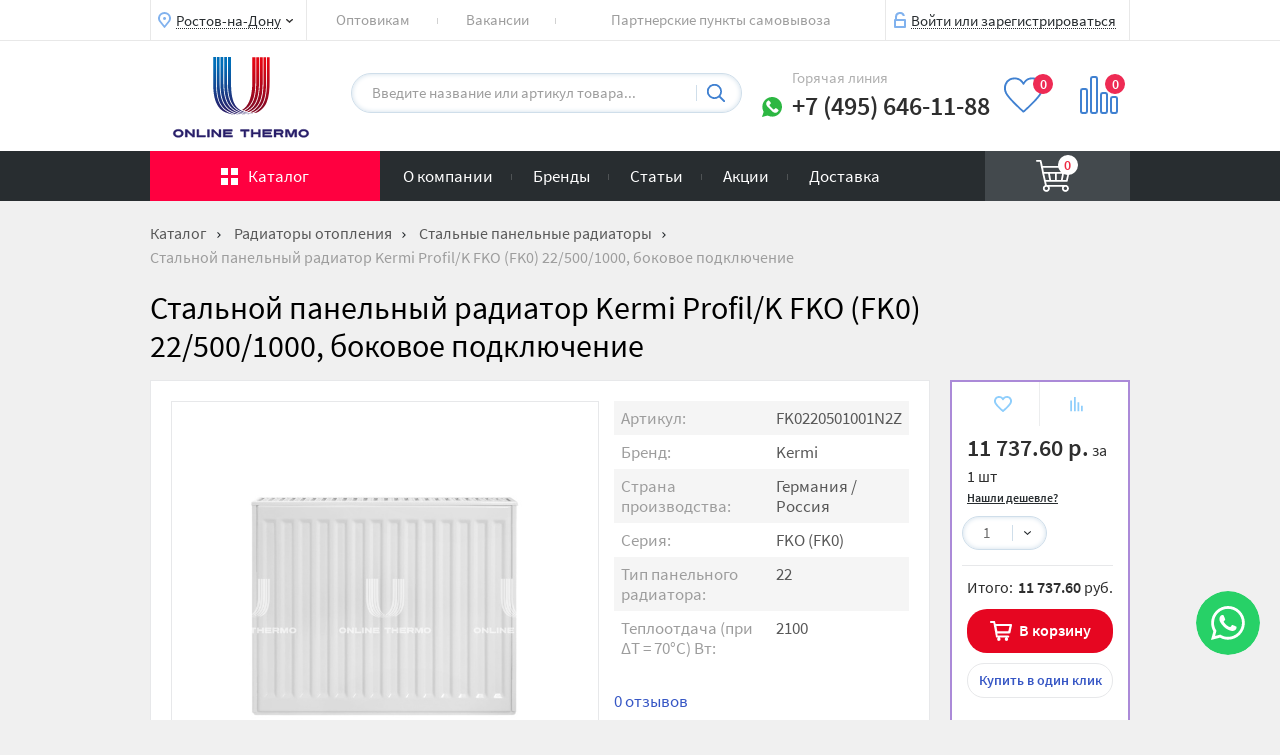

--- FILE ---
content_type: text/html; charset=UTF-8
request_url: https://onlinethermo.ru/catalog/otopitelnye-pribory/stalnoy-panelnyy-radiator/6078/
body_size: 52815
content:
<!DOCTYPE html>
<html lang="ru">
<head>

    
        <!-- Google Tag Manager -->
        <script data-skip-moving="true"> (function(w,d,s,l,i){w[l]=w[l]||[];w[l].push({'gtm.start':
        new Date().getTime(),event:'gtm.js'});var f=d.getElementsByTagName(s)[0],
        j=d.createElement(s),dl=l!='dataLayer'?'&l='+l:'';j.async=true;j.src=
        'https://www.googletagmanager.com/gtm.js?id='+i+dl;f.parentNode.insertBefore(j,f);
        })(window,document,'script','dataLayer','GTM-KT8BH9P'); </script>
        <!-- End Google Tag Manager -->
    
    <meta property="og:title" content="Стальной панельный радиатор Kermi Profil/K  FKO (FK0) 22/500/1000, боковое подключение"/>
    <meta property="og:url" content="https://onlinethermo.ru:443/catalog/otopitelnye-pribory/stalnoy-panelnyy-radiator/6078/"/>
    <meta property="og:type" content="article"/>
    <meta property="og:image" content="https://onlinethermo.ru:443/upload/resize_cache/iblock/609/1000_600_1/609adc113d73c3944bc34dca2e57c7dd.jpg"/>
            <meta property="og:description" content="Стальной панельный радиатор Kermi Profil/K  FKO (FK0) 22/500/1000, боковое подключение в наличии по хорошей цене в интернет-магазине ОнлайнТермо с доставкой по всей России. Отзывы, документация. Купите оплатив любым способом. 8 800 700-66-86."/>
    <meta name="twitter:card" content="summary">
    <meta name="twitter:url" content="https://onlinethermo.ru:443/catalog/otopitelnye-pribory/stalnoy-panelnyy-radiator/6078/">
    <meta name="twitter:title" content="Стальной панельный радиатор Kermi Profil/K  FKO (FK0) 22/500/1000, боковое подключение"/>
    <meta name="twitter:description" content="Стальной панельный радиатор Kermi Profil/K  FKO (FK0) 22/500/1000, боковое подключение в наличии по хорошей цене в интернет-магазине ОнлайнТермо с доставкой по всей России. Отзывы, документация. Купите оплатив любым способом. 8 800 700-66-86.">
    <meta name="twitter:image" content="https://onlinethermo.ru:443/upload/resize_cache/iblock/609/1000_600_1/609adc113d73c3944bc34dca2e57c7dd.jpg">
    
    <title>Стальной панельный радиатор Kermi Profil/K  FKO (FK0) 22/500/1000, боковое подключение купить по хорошей цене в интернет- магазине OnlineThermo</title>
    <meta http-equiv="Content-Type" content="text/html; charset=UTF-8" />
<meta name="robots" content="index, follow" />
<meta name="keywords" content="Троицк, инженерный центр, инженерная сантехника, водоочистка, канализация, отопление" />
<meta name="description" content="Стальной панельный радиатор Kermi Profil/K  FKO (FK0) 22/500/1000, боковое подключение в наличии по хорошей цене в интернет-магазине ОнлайнТермо с доставкой по всей России. Отзывы, документация. Купите оплатив любым способом. 8 800 700-66-86." />
<link rel="canonical" href="https://onlinethermo.ru/catalog/otopitelnye-pribory/stalnoy-panelnyy-radiator/6078/" />
<script data-skip-moving="true">(function(w, d, n) {var cl = "bx-core";var ht = d.documentElement;var htc = ht ? ht.className : undefined;if (htc === undefined || htc.indexOf(cl) !== -1){return;}var ua = n.userAgent;if (/(iPad;)|(iPhone;)/i.test(ua)){cl += " bx-ios";}else if (/Windows/i.test(ua)){cl += ' bx-win';}else if (/Macintosh/i.test(ua)){cl += " bx-mac";}else if (/Linux/i.test(ua) && !/Android/i.test(ua)){cl += " bx-linux";}else if (/Android/i.test(ua)){cl += " bx-android";}cl += (/(ipad|iphone|android|mobile|touch)/i.test(ua) ? " bx-touch" : " bx-no-touch");cl += w.devicePixelRatio && w.devicePixelRatio >= 2? " bx-retina": " bx-no-retina";if (/AppleWebKit/.test(ua)){cl += " bx-chrome";}else if (/Opera/.test(ua)){cl += " bx-opera";}else if (/Firefox/.test(ua)){cl += " bx-firefox";}ht.className = htc ? htc + " " + cl : cl;})(window, document, navigator);</script>


<link href="/bitrix/cache/css/s1/onlinethermo/page_dc3301d7500021446b2fc1fa775fc00c/page_dc3301d7500021446b2fc1fa775fc00c_v1.css?17581387332877" type="text/css"  rel="stylesheet" />
<link href="/bitrix/cache/css/s1/onlinethermo/template_458bf855805188d484397bf765325497/template_458bf855805188d484397bf765325497_v1.css?1758138732507566" type="text/css"  data-template-style="true" rel="stylesheet" />




<script type="extension/settings" data-extension="currency.currency-core">{"region":"ru"}</script>



<!-- BEGIN JIVOSITE CODE -->
                <!-- END JIVOSITE CODE -->

<meta name="baggage" content="sentry-trace_id=4cc13655b5f6406096b092639549ad41,sentry-sample_rate=1,sentry-transaction=%2Fcatalog%2Fotopitelnye-pribory%2Fstalnoy-panelnyy-radiator%2F6078%2F,sentry-public_key=a82d32048c2242e9af8c9eea0fb96d92,sentry-sampled=true,sentry-sample_rand=0.895214"/>
<meta name="sentry-trace" content="4cc13655b5f6406096b092639549ad41-3bf38bee116742a0-1"/>
            
            <!-- Yandex.Metrika counter -->
            
            <!-- /Yandex.Metrika counter -->
                    
        
<meta charset="UTF-8">
<meta name="viewport" content="width=device-width, user-scalable=no, initial-scale=1.0, maximum-scale=1.0, minimum-scale=1.0">
<link rel="shortcut icon" href="/favicon.ico"/>
</head>
<body class="main--new">
    <!-- Google Tag Manager (noscript) -->
    <noscript><iframe src="https://www.googletagmanager.com/ns.html?id=GTM-KT8BH9P"
    height="0" width="0" style="display:none;visibility:hidden"></iframe></noscript>
    <!-- End Google Tag Manager (noscript) -->


<div class="preload">
    <img src="/local/templates/onlinethermo/image/like-mini-hover.svg">
    <img src="/local/templates/onlinethermo/image/diagram-mini-hover.svg">
</div>

<div class="header">
    <div class="header__top">
        <div class="wrap">
            <div class="header__town header__top-block">
    <!--'start_frame_cache_rCIx5t'-->        <span
                data-js-current-city
                class="header__button header__town-link">Ростов-на-Дону</span>
        <!--'end_frame_cache_rCIx5t'-->    <div data-js-header-select-city-block class="header__hidden-block header__town-block">
            </div>
</div><div class="header-top__col">
                <a href="/about/" class="header-top__title">О компании</a>
                <div class="header-top__col-left">
                    <ul class="header__list">
                        <li class="header__item">
                            <a href="/catalog/" class="header__link">Каталог</a>
                        </li>
                        <li class="header__item">
                            <a href="/brands/" class="header__link">Бренды</a>
                        </li>
                        <li class="header__item">
                            <a href="/articles/" class="header__link">Статьи</a>
                        </li>
                        <li class="header__item">
                            <a href="/actions/" class="header__link">Акции</a>
                        </li>                        
                        <li class="header__item">
                            <a href="/static-custom/payment/" class="header__link">Оплата</a>
                        </li>
                        <li class="header__item">
                            <a href="/static-custom/delivery/" class="header__link">Доставка</a>
                        </li>
                        <li class="header__item">
                            <a href="/static-custom/vacancy/" class="header__link">Вакансии</a>
                        </li>
                    </ul>
                </div><div class="header-top__col-right"><div class="header__menu header__menu--top">
        <ul class="header__list">
                            <li class="header__item  ">
                    <a href="/static-custom/wholesale/" class="header__link">Оптовикам</a>
                </li>
                            <li class="header__item  ">
                    <a href="/static-custom/equipment/" class="header__link">Подбор оборудования</a>
                </li>
                            <li class="header__item  ">
                    <a href="/news/" class="header__link">Новости</a>
                </li>
                            <li class="header__item  ">
                    <a href="/faq/" class="header__link">Вопрос-ответ</a>
                </li>
                            <li class="header__item  ">
                    <a href="/static-custom/vacancy/" class="header__link">Вакансии</a>
                </li>
                            <li class="header__item  ">
                    <a href="/pvz/" class="header__link">Партнерские пункты самовывоза</a>
                </li>
                    </ul>
    </div><ul class="header__list-dop">
                        <!-- <li><a href="/engineering_centers/">Где купить</a></li> -->
                        <!-- <li><a href="/pvz/">Партнерские пункты самовывоза</a></li> -->
                    </ul></div>
            </div><div class="header-top__col header-top__col--2">
                <a href="/contacts/" class="header-top__title">Контакты</a> <br>
                <div class="header-top__address">
                    <span>Адрес:</span>
                    <span>108811, г. Москва, 22-й Километр Киевское шоссе (П. Московский), домовлад. 4, стр. 2, этаж 2, блок Г, подъезд 18, офис 203Г </span>
                </div>
                <div class="header-top__address">
                    <span>График работы:</span>
                    <span>Пн-Пт: с 9:00 до 18:00 <br>
                    Сб-Вс: Выходной </span>
                </div>
                <div class="header-top__contacts">
                    <a href="tel:84956461188" class="phone">8 495 646-11-88</a>
                    <a href="mailto:order@onlinethermo.ru" class="mail">order@onlinethermo.ru</a>
                </div>
            </div><!--'start_frame_cache_uAuth'--><div class="header__entry header__top-block header__entry-new">

                                    <a href="/local/ajax/popups/login_new/" data-js-popup-new class="header__button header__entry-link">Войти или зарегистрироваться</a>                
            </div>
            <!--'end_frame_cache_uAuth'-->        </div>
    </div>
    <div class="wrap">
        <a href="JavaScript:;" class="burger"><span></span></a>
        <div class="header__logo">
                            <a href="/" class="logo"></a>
                    </div><div class="header__search">
                            <div id="smart-title-search" class="bx-searchtitle theme-blue">
	<form action="/search/">
		<div class="bx-input-group">
			<input id="smart-title-search-input" placeholder="Введите название или артикул товара..." type="text" name="q" value="" autocomplete="off" class="input input--w-shadow input--w-small-font"/>
			<span class="bx-input-group-btn">
				<span class="bx-searchtitle-preloader " id="smart-title-search_preloader_item"></span>
				<button class="input--glass" type="submit"></button>
			</span>
		</div>
	</form>
</div>


                                </div><div class="mobile-box">
            <div class="header__entry header__top-block">

                                    <a href="/local/ajax/popups/login_new/" data-js-popup class="header__button header__entry-link">Вход</a>                
            </div><div class="header__registration header__top-block">
                                    <a href="/local/ajax/popups/registration/"
                       data-js-popup
                       class="header__button header__registration-link">Регистрация</a>
                            </div>
            
                    </div><div class="header__phone">
            Горячая линия
            <p class="phone">+7 (495) 646-11-88<a href="https://wa.me/79687930029" target="_blank" class="whatsapp-link whatsapp-link--header"></a></p>
        </div><div
    data-js-header-favorites
    class="header__favorites">
    <a class="header__favorites-link" href="/personal/favorites/">
        <span class="amount-oval favorites-amount">
            <!--'start_frame_cache_zOUqZ2'-->0<!--'end_frame_cache_zOUqZ2'-->        </span>
    </a>
    <!--'start_frame_cache_99Oowj'-->                <!--'end_frame_cache_99Oowj'--></div><div id="comp_bf09e113667be8d60812d9a810811227"><div id="compareList9J9wbd" class="header__compare"><!--'start_frame_cache_compareList9J9wbd'-->    <a class="header__compare-link" href="/compare/">
        <span class="amount-oval header__compare-amount">0</span>
    </a>
    <!--'end_frame_cache_compareList9J9wbd'--></div>
</div>    </div>
    <div class="header__bottom">
        <div class="wrap">
            <div class="header__catalog">
                <a class="header__catalog-link" href="/catalog/">Каталог</a>
                <div class="header-catalog-list">
                        <div class="wrap">
                            <ul class="content-list content-list--catalog content-list--main-page">
                                    <li class="content-list__item catalog-item" data-section="4"><a
                class="content-list__link catalog-link catalog-link--1"
                href="/catalog/otopitelnye-pribory/">
                                                <span class="content-list__img"></span>
                                                    <span class="content-list__text">Радиаторы отопления</span>
        </a>
        <span class="content-list__close-mobile"></span>
    </li>
	    <li class="content-list__item catalog-item" data-section="5"><a
                class="content-list__link catalog-link catalog-link--2"
                href="/catalog/kotly-i-vodonagrevateli/">
                                                <span class="content-list__img"></span>
                                                    <span class="content-list__text">Котлы и водонагреватели</span>
        </a>
        <span class="content-list__close-mobile"></span>
    </li>
	    <li class="content-list__item catalog-item" data-section="3"><a
                class="content-list__link catalog-link catalog-link--3"
                href="/catalog/zaporno-reguliruyushchaya-armatura/">
                                                <span class="content-list__img"></span>
                                                    <span class="content-list__text">Запорно-регулирующая арматура</span>
        </a>
        <span class="content-list__close-mobile"></span>
    </li>
	    <li class="content-list__item catalog-item" data-section="6"><a
                class="content-list__link catalog-link catalog-link--4"
                href="/catalog/nasosy/">
                                                <span class="content-list__img"></span>
                                                    <span class="content-list__text">Насосы</span>
        </a>
        <span class="content-list__close-mobile"></span>
    </li>
	    <li class="content-list__item catalog-item" data-section="1"><a
                class="content-list__link catalog-link catalog-link--5"
                href="/catalog/truby-i-fitingi/">
                                                <span class="content-list__img"></span>
                                                    <span class="content-list__text">Трубы и фитинги</span>
        </a>
        <span class="content-list__close-mobile"></span>
    </li>
	    <li class="content-list__item catalog-item" data-section="2"><a
                class="content-list__link catalog-link catalog-link--6"
                href="/catalog/vse-dlya-teplogo-pola/">
                                                <span class="content-list__img"></span>
                                                    <span class="content-list__text">Электрический теплый пол</span>
        </a>
        <span class="content-list__close-mobile"></span>
    </li>
	    <li class="content-list__item catalog-item" data-section="10"><a
                class="content-list__link catalog-link catalog-link--7"
                href="/catalog/baki-i-yemkosti/">
                                                <span class="content-list__img"></span>
                                                    <span class="content-list__text">Баки и ёмкости</span>
        </a>
        <span class="content-list__close-mobile"></span>
    </li>
	    <li class="content-list__item catalog-item" data-section="8"><a
                class="content-list__link catalog-link catalog-link--8"
                href="/catalog/pribory-upravleniya/">
                                                <span class="content-list__img"></span>
                                                    <span class="content-list__text">Приборы управления</span>
        </a>
        <span class="content-list__close-mobile"></span>
    </li>
	    <li class="content-list__item catalog-item" data-section="7"><a
                class="content-list__link catalog-link catalog-link--9"
                href="/catalog/kontrolno-izmeritelnye-pribory/">
                                                <span class="content-list__img"></span>
                                                    <span class="content-list__text">Контрольно-измерительные приборы</span>
        </a>
        <span class="content-list__close-mobile"></span>
    </li>
	    <li class="content-list__item catalog-item" data-section="11"><a
                class="content-list__link catalog-link catalog-link--10"
                href="/catalog/santekhnika/">
                                                <span class="content-list__img"></span>
                                                    <span class="content-list__text">Сантехника</span>
        </a>
        <span class="content-list__close-mobile"></span>
    </li>
	    <li class="content-list__item catalog-item" data-section="12"><a
                class="content-list__link catalog-link catalog-link--11"
                href="/catalog/vodoochistka/">
                                                <span class="content-list__img"></span>
                                                    <span class="content-list__text">Водоочистка и водоподготовка</span>
        </a>
        <span class="content-list__close-mobile"></span>
    </li>
	    <li class="content-list__item catalog-item" data-section="375"><a
                class="content-list__link catalog-link catalog-link--12"
                href="/catalog/promyshlennoe-teplovoe-oborudovanie/">
                                                <span class="content-list__img"></span>
                                                    <span class="content-list__text">Промышленное тепловое оборудование</span>
        </a>
        <span class="content-list__close-mobile"></span>
    </li>
	    <li class="content-list__item catalog-item" data-section="368"><a
                class="content-list__link catalog-link catalog-link--13"
                href="/catalog/ventilyatsiya-i-ochistka-vozdukha/">
                                                <span class="content-list__img"></span>
                                                    <span class="content-list__text">Вентиляция и очистка воздуха</span>
        </a>
        <span class="content-list__close-mobile"></span>
    </li>
	    <li class="content-list__item catalog-item" data-section="9"><a
                class="content-list__link catalog-link catalog-link--14"
                href="/catalog/teploizolyatsiya/">
                                                <span class="content-list__img"></span>
                                                    <span class="content-list__text">Теплоизоляция</span>
        </a>
        <span class="content-list__close-mobile"></span>
    </li>
	    <li class="content-list__item catalog-item" data-section="102"><a
                class="content-list__link catalog-link catalog-link--15"
                href="/catalog/krepezh/">
                                                <span class="content-list__img"></span>
                                                    <span class="content-list__text">Крепеж</span>
        </a>
        <span class="content-list__close-mobile"></span>
    </li>
	    <li class="content-list__item catalog-item" data-section="104"><a
                class="content-list__link catalog-link catalog-link--16"
                href="/catalog/instrumenty/">
                                                <span class="content-list__img"></span>
                                                    <span class="content-list__text">Инструменты</span>
        </a>
        <span class="content-list__close-mobile"></span>
    </li>
	    <li class="content-list__item catalog-item" data-section="109"><a
                class="content-list__link catalog-link catalog-link--17"
                href="/catalog/raskhodnye-materialy/">
                                                <span class="content-list__img"></span>
                                                    <span class="content-list__text">Расходные материалы</span>
        </a>
        <span class="content-list__close-mobile"></span>
    </li>
	    <li class="content-list__item catalog-item" data-section="654"><a
                class="content-list__link catalog-link catalog-link--18"
                href="/catalog/utsenennye-tovary/">
                                                <span class="content-list__img"></span>
                                                    <span class="content-list__text">Уцененные товары</span>
        </a>
        <span class="content-list__close-mobile"></span>
    </li>
	                            </ul>
                            <div class="header-catalog-links">
                                                                    <div class="header-catalog-links-block" data-section="4">
                                        <div class="columns">
                                                                                            <div class="header-catalog-link">
                                                <a href="/catalog/otopitelnye-pribory/stalnoy-panelnyy-radiator/" class="header-catalog-link__title">Стальные панельные радиаторы</a>
                                                                                                    <a href="/catalog/otopitelnye-pribory/stalnoy-panelnyy-radiator/stalnye-panelnye-radiatory-tip-10/">Тип 10</a>
                                                                                                    <a href="/catalog/otopitelnye-pribory/stalnoy-panelnyy-radiator/tip-11/">Тип 11</a>
                                                                                                    <a href="/catalog/otopitelnye-pribory/stalnoy-panelnyy-radiator/tip-12-211/">Тип 12(21)</a>
                                                                                                    <a href="/catalog/otopitelnye-pribory/stalnoy-panelnyy-radiator/stalnye-panelnye-radiatory-tip-20/">Тип 20</a>
                                                                                                    <a href="/catalog/otopitelnye-pribory/stalnoy-panelnyy-radiator/tip-22/">Тип 22</a>
                                                                                                    <a href="/catalog/otopitelnye-pribory/stalnoy-panelnyy-radiator/stalnye-panelnye-radiatory-tip-30/">Тип 30</a>
                                                                                                    <a href="/catalog/otopitelnye-pribory/stalnoy-panelnyy-radiator/tip-33/">Тип 33</a>
                                                                                                    <a href="/catalog/otopitelnye-pribory/stalnoy-panelnyy-radiator/bokovoe/">Боковое подключение</a>
                                                                                                    <a href="/catalog/otopitelnye-pribory/stalnoy-panelnyy-radiator/nizhnee_pravoe/">Нижнее правое</a>
                                                                                                    <a href="/catalog/otopitelnye-pribory/stalnoy-panelnyy-radiator/nizhnee_universalnoe/">Нижнее универсальное</a>
                                                                                            </div>
                                                                                            <div class="header-catalog-link">
                                                <a href="/catalog/otopitelnye-pribory/bimetallicheskie-radiatory/bimetallicheskie-radiatory-3/" class="header-catalog-link__title">Биметаллические радиаторы</a>
                                                                                                    <a href="/catalog/otopitelnye-pribory/bimetallicheskie-radiatory/bimetallicheskie-radiatory-3/4-sekcii/">4 секции</a>
                                                                                                    <a href="/catalog/otopitelnye-pribory/bimetallicheskie-radiatory/bimetallicheskie-radiatory-3/5-sekcij/">5 секций</a>
                                                                                                    <a href="/catalog/otopitelnye-pribory/bimetallicheskie-radiatory/bimetallicheskie-radiatory-3/6-sekcij/">6 секций</a>
                                                                                                    <a href="/catalog/otopitelnye-pribory/bimetallicheskie-radiatory/bimetallicheskie-radiatory-3/7-sekcij/">7 секций</a>
                                                                                                    <a href="/catalog/otopitelnye-pribory/bimetallicheskie-radiatory/bimetallicheskie-radiatory-3/8-sekcij/">8 секций</a>
                                                                                                    <a href="/catalog/otopitelnye-pribory/bimetallicheskie-radiatory/bimetallicheskie-radiatory-3/9-sekcij/">9 секций</a>
                                                                                                    <a href="/catalog/otopitelnye-pribory/bimetallicheskie-radiatory/bimetallicheskie-radiatory-3/10-sekcij/">10 секций</a>
                                                                                                    <a href="/catalog/otopitelnye-pribory/bimetallicheskie-radiatory/bimetallicheskie-radiatory-3/11-sekcij/">11 секций</a>
                                                                                                    <a href="/catalog/otopitelnye-pribory/bimetallicheskie-radiatory/bimetallicheskie-radiatory-3/12-sekcij/">12 секций</a>
                                                                                                    <a href="/catalog/otopitelnye-pribory/bimetallicheskie-radiatory/bimetallicheskie-radiatory-3/13-sekcij/">13 секций</a>
                                                                                                    <a href="/catalog/otopitelnye-pribory/bimetallicheskie-radiatory/bimetallicheskie-radiatory-3/14-sekcij/">14 секций</a>
                                                                                                    <a href="/catalog/otopitelnye-pribory/bimetallicheskie-radiatory/bimetallicheskie-radiatory-3/15-sekcii/">15 секций</a>
                                                                                                    <a href="/catalog/otopitelnye-pribory/bimetallicheskie-radiatory/bimetallicheskie-radiatory-3/16-sekcii/">16 секций</a>
                                                                                                    <a href="/catalog/otopitelnye-pribory/bimetallicheskie-radiatory/bimetallicheskie-radiatory-3/17-sekcii/">17 секций</a>
                                                                                                    <a href="/catalog/otopitelnye-pribory/bimetallicheskie-radiatory/bimetallicheskie-radiatory-3/18-sekcij/">18 секций</a>
                                                                                                    <a href="/catalog/otopitelnye-pribory/bimetallicheskie-radiatory/bimetallicheskie-radiatory-3/19-sekcii/">19 секций</a>
                                                                                                    <a href="/catalog/otopitelnye-pribory/bimetallicheskie-radiatory/bimetallicheskie-radiatory-3/20-sekcii/">20 секций</a>
                                                                                                    <a href="/catalog/otopitelnye-pribory/bimetallicheskie-radiatory/bimetallicheskie-radiatory-3/22-sekcii/">22 секции</a>
                                                                                                    <a href="/catalog/otopitelnye-pribory/bimetallicheskie-radiatory/bimetallicheskie-radiatory-3/bokovoe-podklyuchenie/">Боковое подключение</a>
                                                                                                    <a href="/catalog/otopitelnye-pribory/bimetallicheskie-radiatory/bimetallicheskie-radiatory-3/nizhnee-pravoe/">Нижнее правое подключение</a>
                                                                                                    <a href="/catalog/otopitelnye-pribory/bimetallicheskie-radiatory/bimetallicheskie-radiatory-3/nizhnee-levoe/">Нижнее левое подключение</a>
                                                                                                    <a href="/catalog/otopitelnye-pribory/bimetallicheskie-radiatory/bimetallicheskie-radiatory-3/filter/type_podkl-is-nizhnee_verkhnee_razdelnoe/apply/">Нижнее/верхнее раздельное подключение</a>
                                                                                            </div>
                                                                                            <div class="header-catalog-link">
                                                <a href="/catalog/otopitelnye-pribory/alyuminievye-radiatory/alyuminievye-radiatory-3/" class="header-catalog-link__title">Алюминиевые радиаторы</a>
                                                                                                    <a href="/catalog/otopitelnye-pribory/alyuminievye-radiatory/alyuminievye-radiatory-3/4-sekcii/">4 секции</a>
                                                                                                    <a href="/catalog/otopitelnye-pribory/alyuminievye-radiatory/alyuminievye-radiatory-3/6-sekcij/">6 секций</a>
                                                                                                    <a href="/catalog/otopitelnye-pribory/alyuminievye-radiatory/alyuminievye-radiatory-3/8-sekcij/">8 секций</a>
                                                                                                    <a href="/catalog/otopitelnye-pribory/alyuminievye-radiatory/alyuminievye-radiatory-3/10-sekcij/">10 секций</a>
                                                                                                    <a href="/catalog/otopitelnye-pribory/alyuminievye-radiatory/alyuminievye-radiatory-3/12-sekcij/">12 секций</a>
                                                                                                    <a href="/catalog/otopitelnye-pribory/alyuminievye-radiatory/alyuminievye-radiatory-3/14-sekcij/">14 секций</a>
                                                                                                    <a href="/catalog/otopitelnye-pribory/alyuminievye-radiatory/alyuminievye-radiatory-3/bokovoe/">Боковое подключение</a>
                                                                                                    <a href="/catalog/otopitelnye-pribory/alyuminievye-radiatory/alyuminievye-radiatory-3/nizhnee_pravoe/">Нижнее правое подключение</a>
                                                                                                    <a href="/catalog/otopitelnye-pribory/alyuminievye-radiatory/alyuminievye-radiatory-3/nizhnee_levoe/">Нижнее левое подключение</a>
                                                                                            </div>
                                                                                            <div class="header-catalog-link">
                                                <a href="/catalog/otopitelnye-pribory/stalnye-trubchatye-radiatory/" class="header-catalog-link__title">Стальные трубчатые радиаторы</a>
                                                                                                    <a href="/catalog/otopitelnye-pribory/stalnye-trubchatye-radiatory/bokovoe/">Боковое подключение</a>
                                                                                                    <a href="/catalog/otopitelnye-pribory/stalnye-trubchatye-radiatory/nizhnee/">Нижнее подключение</a>
                                                                                                    <a href="/catalog/otopitelnye-pribory/stalnye-trubchatye-radiatory/filter/model-is-2050/apply/">Модель 2050</a>
                                                                                                    <a href="/catalog/otopitelnye-pribory/stalnye-trubchatye-radiatory/filter/model-is-2056/apply/">Модель 2056</a>
                                                                                                    <a href="/catalog/otopitelnye-pribory/stalnye-trubchatye-radiatory/filter/model-is-2057/apply/">Модель 2057</a>
                                                                                                    <a href="/catalog/otopitelnye-pribory/stalnye-trubchatye-radiatory/filter/model-is-2180%20%2821800%29/apply/">Модель 2180 (21800)</a>
                                                                                                    <a href="/catalog/otopitelnye-pribory/stalnye-trubchatye-radiatory/filter/model-is-2200/apply/">Модель 2200</a>
                                                                                                    <a href="/catalog/otopitelnye-pribory/stalnye-trubchatye-radiatory/filter/model-is-3030%20%2830300%29/apply/">Модель 3030 (30300)</a>
                                                                                                    <a href="/catalog/otopitelnye-pribory/stalnye-trubchatye-radiatory/filter/model-is-3037%20%2830365%29/apply/">Модель 3037 (30365)</a>
                                                                                                    <a href="/catalog/otopitelnye-pribory/stalnye-trubchatye-radiatory/filter/model-is-3040%20%2830400%29/apply/">Модель 3040 (30400)</a>
                                                                                                    <a href="/catalog/otopitelnye-pribory/stalnye-trubchatye-radiatory/filter/model-is-3050%20%2830500%29/apply/">Модель 3050 (30500)</a>
                                                                                                    <a href="/catalog/otopitelnye-pribory/stalnye-trubchatye-radiatory/filter/model-is-3057%20%2830565%29/apply/">Модель 3057 (30565)</a>
                                                                                            </div>
                                                                                            <div class="header-catalog-link">
                                                <a href="/catalog/otopitelnye-pribory/konvektory/" class="header-catalog-link__title">Водяные конвекторы</a>
                                                                                                    <a href="/catalog/otopitelnye-pribory/konvektory/vstraivaemye-konvektory/konvektory-s-estestvennoy-konvektsiey/">Встраиваемые с естественной конвекцией</a>
                                                                                                    <a href="/catalog/otopitelnye-pribory/konvektory/vstraivaemye-konvektory/konvektory-s-prinuditelnoy-konvektsiey/">Встраиваемые с принудительной конвекцией</a>
                                                                                                    <a href="/catalog/otopitelnye-pribory/konvektory/napolnye-konvektory/">Напольные конвекторы</a>
                                                                                                    <a href="/catalog/otopitelnye-pribory/konvektory/nastennye-konvektory/">Настенные конвекторы</a>
                                                                                                    <a href="/catalog/otopitelnye-pribory/konvektory/reshetki-dlya-konvektorov/">Решетки для конвекторов</a>
                                                                                                    <a href="/catalog/otopitelnye-pribory/konvektory/komplektuyushchie-dlya-konvektorov/">Комплектующие для конвекторов</a>
                                                                                            </div>
                                                                                            <div class="header-catalog-link">
                                                <a href="/catalog/otopitelnye-pribory/elektricheskie-konvektory-i-nagrevateli/" class="header-catalog-link__title">Электрические конвекторы и нагреватели</a>
                                                                                                    <a href="/catalog/otopitelnye-pribory/elektricheskie-konvektory-i-nagrevateli/infrakrasnyy/">Инфракрасные</a>
                                                                                                    <a href="/catalog/otopitelnye-pribory/elektricheskie-konvektory-i-nagrevateli/keramicheskiy/">Керамические</a>
                                                                                                    <a href="/catalog/otopitelnye-pribory/elektricheskie-konvektory-i-nagrevateli/konvektsionnyy/">Конвекционные</a>
                                                                                                    <a href="/catalog/otopitelnye-pribory/elektricheskie-konvektory-i-nagrevateli/maslyanyy/">Масляные</a>
                                                                                                    <a href="/catalog/otopitelnye-pribory/elektricheskie-konvektory-i-nagrevateli/spiralnyy/">Спиральные</a>
                                                                                            </div>
                                                                                            <div class="header-catalog-link">
                                                <a href="/catalog/otopitelnye-pribory/komplektuyushchie-k-radiatoram/" class="header-catalog-link__title">Комплектующие к радиаторам и конвекторам</a>
                                                                                            </div>
                                                                                    </div>
                                    </div>
                                                                        <div class="header-catalog-links-block" data-section="5">
                                        <div class="columns">
                                                                                            <div class="header-catalog-link">
                                                <a href="/catalog/kotly-i-vodonagrevateli/kotly/filter/boiler_type-is-газовый/apply/" class="header-catalog-link__title">Газовые котлы</a>
                                                                                                    <a href="/catalog/kotly-i-vodonagrevateli/kotly/filter/boiler_type-is-газовый/boil_cont-is-q1/apply/">Одноконтурные</a>
                                                                                                    <a href="/catalog/kotly-i-vodonagrevateli/kotly/filter/boiler_type-is-газовый/boil_cont-is-q2/apply/">Двухконтурные</a>
                                                                                                    <a href="/catalog/kotly-i-vodonagrevateli/kotly/filter/boiler_type-is-газовый/boil_camera-is-otkrytyy/apply/">С открытой камерой</a>
                                                                                                    <a href="/catalog/kotly-i-vodonagrevateli/kotly/filter/boiler_type-is-газовый/boil_camera-is-zakrytyy/apply/">С закрытой камерой</a>
                                                                                                    <a href="/catalog/kotly-i-vodonagrevateli/kotly/filter/boiler_type-is-газовый/tip_ustanovki-is-напольный/apply/">Напольные</a>
                                                                                                    <a href="/catalog/kotly-i-vodonagrevateli/kotly/filter/boiler_type-is-газовый/tip_ustanovki-is-настенный/apply/">Настенные</a>
                                                                                            </div>
                                                                                            <div class="header-catalog-link">
                                                <a href="/catalog/kotly-i-vodonagrevateli/kotly/filter/boiler_type-is-электрический/apply/" class="header-catalog-link__title">Электрические котлы</a>
                                                                                                    <a href="/catalog/kotly-i-vodonagrevateli/kotly/filter/boiler_type-is-электрический/tip_ustanovki-is-напольный/apply/">Напольные</a>
                                                                                                    <a href="/catalog/kotly-i-vodonagrevateli/kotly/filter/boiler_type-is-электрический/tip_ustanovki-is-настенный/apply/">Настенные</a>
                                                                                            </div>
                                                                                            <div class="header-catalog-link">
                                                <a href="/catalog/kotly-i-vodonagrevateli/kotly/filter/boiler_type-is-твердотопливный/apply/" class="header-catalog-link__title">Твердотопливные котлы</a>
                                                                                                    <a href="/catalog/kotly-i-vodonagrevateli/kotly/filter/boiler_type-is-твердотопливный/model-is-20%20dlo/apply/">20 DLO</a>
                                                                                                    <a href="/catalog/kotly-i-vodonagrevateli/kotly/filter/boiler_type-is-твердотопливный/model-is-30%20dlo/apply/">30 DLO</a>
                                                                                                    <a href="/catalog/kotly-i-vodonagrevateli/kotly/filter/boiler_type-is-твердотопливный/model-is-40%20dlo/apply/">40 DLO</a>
                                                                                                    <a href="/catalog/kotly-i-vodonagrevateli/kotly/filter/boiler_type-is-твердотопливный/model-is-50%20dlo/apply/">50 DLO</a>
                                                                                                    <a href="/catalog/kotly-i-vodonagrevateli/kotly/filter/boiler_type-is-твердотопливный/model-is-60%20dlo/apply/">60 DLO</a>
                                                                                            </div>
                                                                                            <div class="header-catalog-link">
                                                <a href="/catalog/kotly-i-vodonagrevateli/kotly/filter/boiler_type-is-универсальный/apply/" class="header-catalog-link__title">Универсальные котлы</a>
                                                                                                    <a href="/catalog/kotly-i-vodonagrevateli/kotly/filter/boiler_type-is-универсальный/model-is-30nl/apply/">30NL</a>
                                                                                                    <a href="/catalog/kotly-i-vodonagrevateli/kotly/filter/boiler_type-is-универсальный/model-is-35nl/apply/">35NL</a>
                                                                                                    <a href="/catalog/kotly-i-vodonagrevateli/kotly/filter/boiler_type-is-универсальный/model-is-40nl/apply/">40NL</a>
                                                                                                    <a href="/catalog/kotly-i-vodonagrevateli/kotly/filter/boiler_type-is-универсальный/model-is-50nl/apply/">50NL</a>
                                                                                                    <a href="/catalog/kotly-i-vodonagrevateli/filter/boiler_type-is-универсальный/model-is-60nl/apply/">60NL</a>
                                                                                                    <a href="/catalog/kotly-i-vodonagrevateli/kotly/filter/boiler_type-is-универсальный/model-is-70nl/apply/">70NL</a>
                                                                                            </div>
                                                                                            <div class="header-catalog-link">
                                                <a href="/catalog/kotly-i-vodonagrevateli/elektricheskie-vodonagrevateli/elektricheskie-vodonagrevateli-b/" class="header-catalog-link__title">Проточные электрические водонагреватели</a>
                                                                                                    <a href="https://onlinethermo.ru/catalog/kotly-i-vodonagrevateli/elektricheskie-vodonagrevateli/elektricheskie-vodonagrevateli-b/filter/753-is-%D0%B2%D0%B5%D1%80%D1%82%D0%B8%D0%BA%D0%B0%D0%BB%D1%8C%D0%BD%D1%8B%D0%B9/apply/">Вертикальные</a>
                                                                                                    <a href="https://onlinethermo.ru/catalog/kotly-i-vodonagrevateli/elektricheskie-vodonagrevateli/elektricheskie-vodonagrevateli-b/filter/753-is-%D0%B3%D0%BE%D1%80%D0%B8%D0%B7%D0%BE%D0%BD%D1%82%D0%B0%D0%BB%D1%8C%D0%BD%D1%8B%D0%B9/apply/">Горизонтальные</a>
                                                                                            </div>
                                                                                            <div class="header-catalog-link">
                                                <a href="/catalog/kotly-i-vodonagrevateli/elektricheskie-vodonagrevateli/gazovye-vodonagrevateli/" class="header-catalog-link__title">Проточные газовые водонагреватели (колонки)</a>
                                                                                                    <a href="/catalog/kotly-i-vodonagrevateli/elektricheskie-vodonagrevateli/gazovye-vodonagrevateli/otkrytyy/">С открытой камерой</a>
                                                                                                    <a href="/catalog/kotly-i-vodonagrevateli/elektricheskie-vodonagrevateli/gazovye-vodonagrevateli/zakrytyy/">С закрытой камерой</a>
                                                                                            </div>
                                                                                            <div class="header-catalog-link">
                                                <a href="/catalog/kotly-i-vodonagrevateli/elektricheskie-vodonagrevateli/nakopitelnyy-elektricheskiy-vodonagrevatel/" class="header-catalog-link__title">Электрические накопительные водонагреватели</a>
                                                                                                    <a href="/catalog/kotly-i-vodonagrevateli/elektricheskie-vodonagrevateli/nakopitelnyy-elektricheskiy-vodonagrevatel/filter/tip_ustanovki-is-%D0%BD%D0%B0%D0%BF%D0%BE%D0%BB%D1%8C%D0%BD%D1%8B%D0%B9/apply/">Напольные</a>
                                                                                                    <a href="/catalog/kotly-i-vodonagrevateli/elektricheskie-vodonagrevateli/nakopitelnyy-elektricheskiy-vodonagrevatel/filter/tip_ustanovki-is-%D0%BD%D0%B0%D1%81%D1%82%D0%B5%D0%BD%D0%BD%D1%8B%D0%B9/apply/">Настенные</a>
                                                                                                    <a href="/catalog/kotly-i-vodonagrevateli/elektricheskie-vodonagrevateli/nakopitelnyy-elektricheskiy-vodonagrevatel/filter/tip_ustanovki-is-%D0%BD%D0%B0%D1%81%D1%82%D0%B5%D0%BD%D0%BD%D1%8B%D0%B9%20-%20%D0%BF%D0%BE%D0%B4%20%D1%80%D0%B0%D0%BA%D0%BE%D0%B2%D0%B8%D0%BD%D0%BE%D0%B9/apply/">Настенные под раковину</a>
                                                                                                    <a href="/catalog/kotly-i-vodonagrevateli/elektricheskie-vodonagrevateli/nakopitelnyy-elektricheskiy-vodonagrevatel/filter/tip_ustanovki-is-%D0%BD%D0%B0%D1%81%D1%82%D0%B5%D0%BD%D0%BD%D1%8B%D0%B9%20-%20%D0%BD%D0%B0%D0%B4%20%D1%80%D0%B0%D0%BA%D0%BE%D0%B2%D0%B8%D0%BD%D0%BE%D0%B9/apply/">Настенные над раковиной</a>
                                                                                                    <a href="/catalog/kotly-i-vodonagrevateli/elektricheskie-vodonagrevateli/nakopitelnyy-elektricheskiy-vodonagrevatel/filter/765-is-%D0%BD%D0%B5%D1%80%D0%B6%D0%B0%D0%B2%D0%B5%D1%8E%D1%89%D0%B0%D1%8F%20%D1%81%D1%82%D0%B0%D0%BB%D1%8C/apply/">Нержавеющая сталь</a>
                                                                                                    <a href="/catalog/kotly-i-vodonagrevateli/elektricheskie-vodonagrevateli/nakopitelnyy-elektricheskiy-vodonagrevatel/filter/765-is-%D1%8D%D0%BC%D0%B0%D0%BB%D0%B8%D1%80%D0%BE%D0%B2%D0%B0%D0%BD%D0%BD%D0%B0%D1%8F%20%D1%81%D1%82%D0%B0%D0%BB%D1%8C/apply/">Эмалированная сталь</a>
                                                                                            </div>
                                                                                            <div class="header-catalog-link">
                                                <a href="/catalog/kotly-i-vodonagrevateli/elektricheskie-vodonagrevateli/gazovye-nakopitelnye-vodonagrevateli/" class="header-catalog-link__title">Газовые накопительные водонагреватели</a>
                                                                                                    <a href="/catalog/kotly-i-vodonagrevateli/elektricheskie-vodonagrevateli/gazovye-nakopitelnye-vodonagrevateli/napolnyy/">Напольные</a>
                                                                                                    <a href="/catalog/kotly-i-vodonagrevateli/elektricheskie-vodonagrevateli/gazovye-nakopitelnye-vodonagrevateli/nastennyy/">Настенные</a>
                                                                                            </div>
                                                                                            <div class="header-catalog-link">
                                                <a href="/catalog/kotly-i-vodonagrevateli/elektricheskie-vodonagrevateli/boylery-kosvennogo-nagreva/" class="header-catalog-link__title">Водонагреватели (бойлеры) косвенного нагрева</a>
                                                                                                    <a href="/catalog/kotly-i-vodonagrevateli/elektricheskie-vodonagrevateli/boylery-kosvennogo-nagreva/napolnyy/">Напольные</a>
                                                                                                    <a href="/catalog/kotly-i-vodonagrevateli/elektricheskie-vodonagrevateli/boylery-kosvennogo-nagreva/nastennyy/">Настенные</a>
                                                                                                    <a href="/catalog/kotly-i-vodonagrevateli/elektricheskie-vodonagrevateli/boylery-kosvennogo-nagreva/1/">1 теплообменник</a>
                                                                                                    <a href="/catalog/kotly-i-vodonagrevateli/elektricheskie-vodonagrevateli/boylery-kosvennogo-nagreva/2/">2 теплообменника</a>
                                                                                                    <a href="/catalog/kotly-i-vodonagrevateli/elektricheskie-vodonagrevateli/boylery-kosvennogo-nagreva/filter/765-is-%D0%BD%D0%B5%D1%80%D0%B6%D0%B0%D0%B2%D0%B5%D1%8E%D1%89%D0%B0%D1%8F%20%D1%81%D1%82%D0%B0%D0%BB%D1%8C/apply/">Нержавеющая сталь</a>
                                                                                                    <a href="/catalog/kotly-i-vodonagrevateli/elektricheskie-vodonagrevateli/boylery-kosvennogo-nagreva/filter/765-is-%D1%8D%D0%BC%D0%B0%D0%BB%D0%B8%D1%80%D0%BE%D0%B2%D0%B0%D0%BD%D0%BD%D0%B0%D1%8F%20%D1%81%D1%82%D0%B0%D0%BB%D1%8C/apply/">Эмалированная сталь</a>
                                                                                            </div>
                                                                                            <div class="header-catalog-link">
                                                <a href="/catalog/kotly-i-vodonagrevateli/elektricheskie-vodonagrevateli/kombinirovannye-vodonagrevateli-boylery/" class="header-catalog-link__title">Комбинированные водонагреватели (бойлеры)</a>
                                                                                                    <a href="/catalog/kotly-i-vodonagrevateli/elektricheskie-vodonagrevateli/kombinirovannye-vodonagrevateli-boylery/filter/tip_ustanovki-is-напольный/apply/">Напольный</a>
                                                                                                    <a href="/catalog/kotly-i-vodonagrevateli/elektricheskie-vodonagrevateli/kombinirovannye-vodonagrevateli-boylery/filter/tip_ustanovki-is-настенный/apply/">Настенный</a>
                                                                                                    <a href="/catalog/kotly-i-vodonagrevateli/elektricheskie-vodonagrevateli/kombinirovannye-vodonagrevateli-boylery/filter/765-is-нержавеющая%20сталь/apply/">Нержавеющая сталь</a>
                                                                                                    <a href="/catalog/kotly-i-vodonagrevateli/elektricheskie-vodonagrevateli/kombinirovannye-vodonagrevateli-boylery/filter/765-is-эмалированная%20сталь/apply/">Эмалированная сталь</a>
                                                                                            </div>
                                                                                            <div class="header-catalog-link">
                                                <a href="/catalog/kotly-i-vodonagrevateli/elektricheskie-vodonagrevateli/teploakkumulyatory/" class="header-catalog-link__title">Теплоаккумуляторы</a>
                                                                                                    <a href="/catalog/kotly-i-vodonagrevateli/elektricheskie-vodonagrevateli/teploakkumulyatory/filter/model-is-500/apply/">500</a>
                                                                                                    <a href="/catalog/kotly-i-vodonagrevateli/elektricheskie-vodonagrevateli/teploakkumulyatory/filter/model-is-750/apply/">750</a>
                                                                                                    <a href="/catalog/kotly-i-vodonagrevateli/elektricheskie-vodonagrevateli/teploakkumulyatory/filter/model-is-1000/apply/">1000</a>
                                                                                            </div>
                                                                                            <div class="header-catalog-link">
                                                <a href="/catalog/kotly-i-vodonagrevateli/elektricheskie-vodonagrevateli/teny/" class="header-catalog-link__title">ТЭНы</a>
                                                                                                    <a href="https://onlinethermo.ru/catalog/kotly-i-vodonagrevateli/elektricheskie-vodonagrevateli/teny/baxi/">Baxi</a>
                                                                                                    <a href="/catalog/kotly-i-vodonagrevateli/elektricheskie-vodonagrevateli/teny/filter/brand-is-drazice/apply/">Drazice</a>
                                                                                                    <a href="/catalog/kotly-i-vodonagrevateli/elektricheskie-vodonagrevateli/teny/hajdu/">Hajdu</a>
                                                                                                    <a href="/catalog/kotly-i-vodonagrevateli/elektricheskie-vodonagrevateli/teny/royal-thermo/">Royal Thermo</a>
                                                                                            </div>
                                                                                            <div class="header-catalog-link">
                                                <a href="/catalog/kotly-i-vodonagrevateli/komplektuyushchie-dlya-kotlov-i-vodonagrevateley/" class="header-catalog-link__title">Комплектующие для котлов и водонагревателей</a>
                                                                                            </div>
                                                                                            <div class="header-catalog-link">
                                                <a href="/catalog/kotly-i-vodonagrevateli/dymokhody/" class="header-catalog-link__title">Дымоходы</a>
                                                                                                    <a href="/catalog/kotly-i-vodonagrevateli/dymokhody/komplekty-dymokhodov/">Комплекты дымоходов</a>
                                                                                                    <a href="/catalog/kotly-i-vodonagrevateli/dymokhody/udliniteli/">Удлинители</a>
                                                                                                    <a href="/catalog/kotly-i-vodonagrevateli/dymokhody/otvody/">Отводы</a>
                                                                                                    <a href="/catalog/kotly-i-vodonagrevateli/dymokhody/adaptery-perekhodniki/">Адаптеры (переходники)</a>
                                                                                                    <a href="/catalog/kotly-i-vodonagrevateli/dymokhody/prokhody-cherez-kryshu-ili-stenu/">Проходы через крышу или стену</a>
                                                                                            </div>
                                                                                    </div>
                                    </div>
                                                                        <div class="header-catalog-links-block" data-section="3">
                                        <div class="columns">
                                                                                            <div class="header-catalog-link">
                                                <a href="/catalog/zaporno-reguliruyushchaya-armatura/sharovye-krany/" class="header-catalog-link__title">Шаровые краны и вентили</a>
                                                                                                    <a href="/catalog/zaporno-reguliruyushchaya-armatura/sharovye-krany/filter/property_use-is-%D0%B2%D0%BE%D0%B4%D0%BE%D1%81%D0%BD%D0%B0%D0%B1%D0%B6%D0%B5%D0%BD%D0%B8%D0%B5%20%D0%B8%20%D0%BE%D1%82%D0%BE%D0%BF%D0%BB%D0%B5%D0%BD%D0%B8%D0%B5/apply/">Водоснабжение и отопление</a>
                                                                                                    <a href="/catalog/zaporno-reguliruyushchaya-armatura/sharovye-krany/filter/property_use-is-%D0%B2%D0%BE%D0%B4%D0%BE%D1%81%D0%BD%D0%B0%D0%B1%D0%B6%D0%B5%D0%BD%D0%B8%D0%B5%20%D0%B8%20%D0%BF%D0%BE%D0%BB%D0%B8%D0%B2/apply/">Водоснабжение и полив</a>
                                                                                                    <a href="/catalog/zaporno-reguliruyushchaya-armatura/sharovye-krany/filter/property_use-is-%D0%B2%D0%BE%D0%B4%D0%BE%D1%81%D0%BD%D0%B0%D0%B1%D0%B6%D0%B5%D0%BD%D0%B8%D0%B5%20%D0%B8%20%D1%81%D0%B0%D0%BD%D1%82%D0%B5%D1%85%D0%BD%D0%B8%D1%87%D0%B5%D1%81%D0%BA%D0%B8%D0%B5%20%D0%BF%D1%80%D0%B8%D0%B1%D0%BE%D1%80%D1%8B/apply/">Водоснабжение и сантехнические приборы</a>
                                                                                                    <a href="/catalog/zaporno-reguliruyushchaya-armatura/sharovye-krany/filter/property_use-is-%D0%B2%D0%BE%D0%B4%D0%BE%D1%81%D0%BD%D0%B0%D0%B1%D0%B6%D0%B5%D0%BD%D0%B8%D0%B5%20%D0%B8%20%D0%B4%D1%80%D0%B5%D0%BD%D0%B0%D0%B6/apply/">Водоснабжение и дренаж</a>
                                                                                                    <a href="/catalog/zaporno-reguliruyushchaya-armatura/sharovye-krany/filter/property_use-is-%D0%B4%D0%BB%D1%8F%20%D0%BA%D0%BE%D0%BB%D0%BB%D0%B5%D0%BA%D1%82%D0%BE%D1%80%D0%BE%D0%B2/apply/">Для коллекторов</a>
                                                                                                    <a href="/catalog/zaporno-reguliruyushchaya-armatura/sharovye-krany/filter/property_use-is-%D0%B4%D0%BB%D1%8F%20%D0%BC%D0%B0%D0%BD%D0%BE%D0%BC%D0%B5%D1%82%D1%80%D0%BE%D0%B2/apply/">Для манометров</a>
                                                                                                    <a href="/catalog/zaporno-reguliruyushchaya-armatura/sharovye-krany/filter/property_use-is-%D0%B3%D0%B0%D0%B7%D0%BE%D1%81%D0%BD%D0%B0%D0%B1%D0%B6%D0%B5%D0%BD%D0%B8%D0%B5/apply/">Газоснабжение</a>
                                                                                            </div>
                                                                                            <div class="header-catalog-link">
                                                <a href="/catalog/zaporno-reguliruyushchaya-armatura/radiatornaya-i-termostaticheskaya-armatura/" class="header-catalog-link__title">Радиаторная и термостатическая арматура</a>
                                                                                                    <a href="/catalog/zaporno-reguliruyushchaya-armatura/radiatornaya-i-termostaticheskaya-armatura/radiatornye-klapany-ruchnoy-regulirovki/">Радиаторные клапаны ручной регулировки</a>
                                                                                                    <a href="/catalog/zaporno-reguliruyushchaya-armatura/radiatornaya-i-termostaticheskaya-armatura/termostaticheskie-klapany/">Термостатические клапаны</a>
                                                                                                    <a href="/catalog/zaporno-reguliruyushchaya-armatura/radiatornaya-i-termostaticheskaya-armatura/uzly-nizhnego-podklyucheniya/">Узлы нижнего подключения</a>
                                                                                                    <a href="/catalog/zaporno-reguliruyushchaya-armatura/radiatornaya-i-termostaticheskaya-armatura/termostaticheskie-golovki/">Термоголовки</a>
                                                                                                    <a href="/catalog/zaporno-reguliruyushchaya-armatura/radiatornaya-i-termostaticheskaya-armatura/komplektuyushchie-dlya-radiatornoy-armatury/">Комплектующие для радиаторной арматуры</a>
                                                                                            </div>
                                                                                            <div class="header-catalog-link">
                                                <a href="/catalog/zaporno-reguliruyushchaya-armatura/kollektornye-gruppy-i-smesitelnye-uzly/" class="header-catalog-link__title">Коллекторы для водоснабжения и отопления</a>
                                                                                                    <a href="/catalog/zaporno-reguliruyushchaya-armatura/kollektornye-gruppy-i-smesitelnye-uzly/kollektory-dlya-otopleniya/">Коллекторы для отопления</a>
                                                                                                    <a href="/catalog/zaporno-reguliruyushchaya-armatura/kollektornye-gruppy-i-smesitelnye-uzly/kollektory-dlya-vodosnabzheniya/">Коллекторы для водоснабжения</a>
                                                                                                    <a href="/catalog/zaporno-reguliruyushchaya-armatura/kollektornye-gruppy-i-smesitelnye-uzly/teplyy-pol/">Коллекторы для теплого пола</a>
                                                                                            </div>
                                                                                            <div class="header-catalog-link">
                                                <a href="/catalog/zaporno-reguliruyushchaya-armatura/armatura-dlya-kotelnoy/" class="header-catalog-link__title">Коллекторы и гидрострелки для котельной</a>
                                                                                                    <a href="/catalog/zaporno-reguliruyushchaya-armatura/armatura-dlya-kotelnoy/balansirovochnye-kollektory/">Балансировочные коллекторы</a>
                                                                                                    <a href="/catalog/zaporno-reguliruyushchaya-armatura/armatura-dlya-kotelnoy/modulnyy-kollektory/">Модульные коллекторы</a>
                                                                                                    <a href="/catalog/zaporno-reguliruyushchaya-armatura/armatura-dlya-kotelnoy/gidrostrelki/">Гидравлические разделители (гидрострелки)</a>
                                                                                                    <a href="/catalog/zaporno-reguliruyushchaya-armatura/armatura-dlya-kotelnoy/komplektuyushchie/">Комплектующие и аксессуары для котельной</a>
                                                                                            </div>
                                                                                            <div class="header-catalog-link">
                                                <a href="/catalog/zaporno-reguliruyushchaya-armatura/smesitelnye-uzly/" class="header-catalog-link__title">Смесительные узлы и регуляторы теплого пола</a>
                                                                                                    <a href="/catalog/zaporno-reguliruyushchaya-armatura/smesitelnye-uzly/filter/type_uzla-is-%D1%82%D0%B5%D1%80%D0%BC%D0%BE%D1%80%D0%B5%D0%B3%D1%83%D0%BB%D0%B8%D1%80%D1%83%D1%8E%D1%89%D0%B8%D0%B9/apply/">Терморегуляторы обратного потока (RTL)</a>
                                                                                                    <a href="/catalog/zaporno-reguliruyushchaya-armatura/smesitelnye-uzly/filter/type_uzla-is-%D0%BD%D0%B0%D1%81%D0%BE%D1%81%D0%BD%D0%BE-%D1%81%D0%BC%D0%B5%D1%81%D0%B8%D1%82%D0%B5%D0%BB%D1%8C%D0%BD%D1%8B%D0%B9/apply/">Насосно-смесительные узлы</a>
                                                                                            </div>
                                                                                            <div class="header-catalog-link">
                                                <a href="/catalog/zaporno-reguliruyushchaya-armatura/gruppy-bystrogo-montazha/" class="header-catalog-link__title">Группы быстрого монтажа</a>
                                                                                                    <a href="/catalog/zaporno-reguliruyushchaya-armatura/gruppy-bystrogo-montazha/filter/type_nasos-is-%D0%BF%D1%80%D1%8F%D0%BC%D0%B0%D1%8F/apply/">Прямые</a>
                                                                                                    <a href="/catalog/zaporno-reguliruyushchaya-armatura/gruppy-bystrogo-montazha/filter/type_nasos-is-%D1%81%D0%BC%D0%B5%D1%81%D0%B8%D1%82%D0%B5%D0%BB%D1%8C%D0%BD%D0%B0%D1%8F%20%D0%B1%D0%B5%D0%B7%20%D0%BF%D1%80%D0%B8%D0%B2%D0%BE%D0%B4%D0%B0/apply/">Смесительные без привода</a>
                                                                                                    <a href="/catalog/zaporno-reguliruyushchaya-armatura/gruppy-bystrogo-montazha/filter/type_nasos-is-%D1%81%D0%BC%D0%B5%D1%81%D0%B8%D1%82%D0%B5%D0%BB%D1%8C%D0%BD%D0%B0%D1%8F%20%D1%81%20%D0%BF%D1%80%D0%B8%D0%B2%D0%BE%D0%B4%D0%BE%D0%BC/apply/">Смесительные с приводом</a>
                                                                                                    <a href="/catalog/zaporno-reguliruyushchaya-armatura/gruppy-bystrogo-montazha/filter/type_nasos-is-%D1%81%D0%BC%D0%B5%D1%81%D0%B8%D1%82%D0%B5%D0%BB%D1%8C%D0%BD%D0%B0%D1%8F%20%D1%81%20%D1%82%D0%B5%D1%80%D0%BC%D0%BE%D1%81%D0%BC%D0%B5%D1%81%D0%B8%D1%82%D0%B5%D0%BB%D0%B5%D0%BC/apply/">Смесительные с термосмесителем</a>
                                                                                                    <a href="/catalog/zaporno-reguliruyushchaya-armatura/gruppy-bystrogo-montazha/filter/type_nasos-is-%D1%81%D0%BC%D0%B5%D1%81%D0%B8%D1%82%D0%B5%D0%BB%D1%8C%D0%BD%D0%B0%D1%8F%20%D1%81%20%D1%8D%D0%BB%D0%B5%D0%BA%D1%82%D1%80%D0%BE%D0%BD%D0%BD%D1%8B%D0%BC%20%D1%82%D0%B5%D1%80%D0%BC%D0%BE%D1%81%D1%82%D0%B0%D1%82%D0%BE%D0%BC/apply/">Смесительные с электрическим термостатом</a>
                                                                                                    <a href="/catalog/zaporno-reguliruyushchaya-armatura/gruppy-bystrogo-montazha/filter/type_nasos-is-%D0%BA%D0%BE%D0%BC%D0%B1%D0%B8%D0%BD%D0%B8%D1%80%D0%BE%D0%B2%D0%B0%D0%BD%D0%BD%D0%B0%D1%8F/apply/">Комбинированные</a>
                                                                                                    <a href="/catalog/zaporno-reguliruyushchaya-armatura/gruppy-bystrogo-montazha/filter/type_nasos-is-%D1%80%D0%B0%D0%B7%D0%B4%D0%B5%D0%BB%D0%B8%D1%82%D0%B5%D0%BB%D1%8C%D0%BD%D0%B0%D1%8F%20%D1%81%20%D1%82%D0%B5%D0%BF%D0%BB%D0%BE%D0%BE%D0%B1%D0%BC%D0%B5%D0%BD%D0%BD%D0%B8%D0%BA%D0%BE%D0%BC/apply/">Разделительные с теплообменником</a>
                                                                                                    <a href="/catalog/zaporno-reguliruyushchaya-armatura/gruppy-bystrogo-montazha/filter/501-is-%D1%81%D0%BF%D1%80%D0%B0%D0%B2%D0%B0/apply/">Подача справа</a>
                                                                                                    <a href="/catalog/zaporno-reguliruyushchaya-armatura/gruppy-bystrogo-montazha/filter/501-is-%D1%81%D0%BB%D0%B5%D0%B2%D0%B0/apply/">Подача слева</a>
                                                                                                    <a href="/catalog/zaporno-reguliruyushchaya-armatura/gruppy-bystrogo-montazha/filter/501-is-%D1%81%D0%BF%D1%80%D0%B0%D0%B2%D0%B0%20%D0%B8%20%D1%81%D0%BB%D0%B5%D0%B2%D0%B0/apply/">Подача и справа и слева</a>
                                                                                                    <a href="/catalog/zaporno-reguliruyushchaya-armatura/gruppy-bystrogo-montazha/filter/501-is-%D1%81%D0%BF%D1%80%D0%B0%D0%B2%D0%B0%20%D0%B8%D0%BB%D0%B8%20%D1%81%D0%BB%D0%B5%D0%B2%D0%B0/apply/">Подача справа или слева</a>
                                                                                            </div>
                                                                                            <div class="header-catalog-link">
                                                <a href="/catalog/zaporno-reguliruyushchaya-armatura/predokhranitelnaya-armatura/" class="header-catalog-link__title">Предохранительная и регулирующая арматура</a>
                                                                                                    <a href="/catalog/zaporno-reguliruyushchaya-armatura/predokhranitelnaya-armatura/reduktory-davleniya/">Редукторы давления</a>
                                                                                                    <a href="/catalog/zaporno-reguliruyushchaya-armatura/predokhranitelnaya-armatura/gruppy-bezopasnosti/">Группы безопасности котла</a>
                                                                                                    <a href="/catalog/zaporno-reguliruyushchaya-armatura/predokhranitelnaya-armatura/predokhranitelnye-klapany/">Предохранительные клапаны</a>
                                                                                                    <a href="/catalog/zaporno-reguliruyushchaya-armatura/predokhranitelnaya-armatura/vozdukhootvodchiki/">Воздухоотводчики</a>
                                                                                                    <a href="/catalog/zaporno-reguliruyushchaya-armatura/predokhranitelnaya-armatura/zonnye-klapany-ventili/">Зонные клапаны (вентили)</a>
                                                                                                    <a href="/catalog/zaporno-reguliruyushchaya-armatura/predokhranitelnaya-armatura/predokhranitelnye-klapany2962/">Обратные клапаны</a>
                                                                                                    <a href="/catalog/zaporno-reguliruyushchaya-armatura/predokhranitelnaya-armatura/sistemy-antiprotechki/">Системы контроля протечек</a>
                                                                                                    <a href="/catalog/zaporno-reguliruyushchaya-armatura/predokhranitelnaya-armatura/predokhranitelnaya-armatura-dlya-boylerov/">Предохранительная арматура для бойлеров</a>
                                                                                                    <a href="/catalog/zaporno-reguliruyushchaya-armatura/predokhranitelnaya-armatura/predokhranitelnaya-armatura-dlya-bakov/">Предохранительная арматура для баков</a>
                                                                                                    <a href="/catalog/zaporno-reguliruyushchaya-armatura/predokhranitelnaya-armatura/klapany-podpitki/">Клапаны подпитки</a>
                                                                                                    <a href="/catalog/zaporno-reguliruyushchaya-armatura/predokhranitelnaya-armatura/kompensatory-gidroudara/">Компенсаторы гидроудара</a>
                                                                                                    <a href="/catalog/zaporno-reguliruyushchaya-armatura/predokhranitelnaya-armatura/perepusknye-klapany/">Перепускные клапаны</a>
                                                                                                    <a href="/catalog/zaporno-reguliruyushchaya-armatura/predokhranitelnaya-armatura/klapany-zashchity-ot-peregreva/">Клапаны защиты от перегрева</a>
                                                                                            </div>
                                                                                            <div class="header-catalog-link">
                                                <a href="/catalog/zaporno-reguliruyushchaya-armatura/balansirovochnaya-armatura/" class="header-catalog-link__title">Балансировочная арматура</a>
                                                                                                    <a href="/catalog/zaporno-reguliruyushchaya-armatura/balansirovochnaya-armatura/filter/property_use-is-%D0%B1%D0%B0%D0%BB%D0%B0%D0%BD%D1%81%D0%B8%D1%80%D0%BE%D0%B2%D0%B0%D0%BD%D0%B8%D0%B5%20%D1%81%D0%B8%D1%81%D1%82%D0%B5%D0%BC%D1%8B/apply/">Баласирование системы</a>
                                                                                                    <a href="/catalog/zaporno-reguliruyushchaya-armatura/balansirovochnaya-armatura/filter/property_use-is-%D0%B4%D0%BB%D1%8F%20%D0%B1%D0%B0%D0%BB%D0%B0%D0%BD%D1%81%D0%B8%D1%80%D0%BE%D0%B2%D0%BE%D1%87%D0%BD%D1%8B%D1%85%20%D0%BA%D0%BB%D0%B0%D0%BF%D0%B0%D0%BD%D0%BE%D0%B2%20rbm%20balanflow/apply/">Для балансировочных клапанов RBM Balanflow</a>
                                                                                            </div>
                                                                                            <div class="header-catalog-link">
                                                <a href="/catalog/zaporno-reguliruyushchaya-armatura/smesitelnye-klapany/" class="header-catalog-link__title">Смесительные клапаны</a>
                                                                                                    <a href="/catalog/zaporno-reguliruyushchaya-armatura/smesitelnye-klapany/dlya-gvs/">Для ГВС</a>
                                                                                                    <a href="/catalog/zaporno-reguliruyushchaya-armatura/smesitelnye-klapany/dlya-tverdotoplivnykh-kotlov/">Для твердотопливных котлов</a>
                                                                                            </div>
                                                                                            <div class="header-catalog-link">
                                                <a href="/catalog/zaporno-reguliruyushchaya-armatura/ventili-i-zadvizhki/" class="header-catalog-link__title">Вентили и задвижки</a>
                                                                                            </div>
                                                                                            <div class="header-catalog-link">
                                                <a href="/catalog/zaporno-reguliruyushchaya-armatura/filtry-mekhanicheskoy-ochistki/" class="header-catalog-link__title">Фильтры механической очистки</a>
                                                                                                    <a href="/catalog/zaporno-reguliruyushchaya-armatura/filtry-mekhanicheskoy-ochistki/filter/tip_ochistki-is-механическая%20%28грубая%29/apply/">Фильтры грубой очистки</a>
                                                                                                    <a href="/catalog/zaporno-reguliruyushchaya-armatura/filtry-mekhanicheskoy-ochistki/filter/tip_ochistki-is-обратная%20промывка-or-прямая%20промывка/apply/">Промывные фильтры</a>
                                                                                                    <a href="/catalog/zaporno-reguliruyushchaya-armatura/filtry-mekhanicheskoy-ochistki/filter/tip_reduktora-is-мембранный/tip_ochistki-is-обратная%20промывка-or-прямая%20промывка/apply/">Промывные фильтры с редуктором</a>
                                                                                                    <a href="/catalog/zaporno-reguliruyushchaya-armatura/reguliruyushchaya-armatura/filter/518-is-обратная%20промывка/apply/">Приводы промывки</a>
                                                                                                    <a href="/catalog/zaporno-reguliruyushchaya-armatura/komplektuyushchie-i-aksessuary/filter/tip_ochistki-is-механический/apply/">Комплектующие к фильтрам</a>
                                                                                            </div>
                                                                                            <div class="header-catalog-link">
                                                <a href="/catalog/zaporno-reguliruyushchaya-armatura/reguliruyushchaya-armatura/" class="header-catalog-link__title">Приводы и контроллеры</a>
                                                                                                    <a href="/catalog/zaporno-reguliruyushchaya-armatura/reguliruyushchaya-armatura/filter/518-is-сервопривод/apply/">Сервоприводы</a>
                                                                                                    <a href="/catalog/zaporno-reguliruyushchaya-armatura/reguliruyushchaya-armatura/filter/518-is-контроллер/apply/">Контроллеры</a>
                                                                                                    <a href="/catalog/zaporno-reguliruyushchaya-armatura/reguliruyushchaya-armatura/filter/518-is-термоэлектрический/apply/">Термоэлектрические</a>
                                                                                                    <a href="/catalog/zaporno-reguliruyushchaya-armatura/reguliruyushchaya-armatura/proporcionalnye/">Пропорциональные</a>
                                                                                                    <a href="/catalog/zaporno-reguliruyushchaya-armatura/reguliruyushchaya-armatura/filter/518-is-электромоторный/apply/">Электромоторные</a>
                                                                                            </div>
                                                                                            <div class="header-catalog-link">
                                                <a href="/catalog/zaporno-reguliruyushchaya-armatura/2-kh-3-kh-4-kh-khodovye-klapany/" class="header-catalog-link__title">2-х, 3-х, 4-х ходовые клапаны</a>
                                                                                                    <a href="/catalog/zaporno-reguliruyushchaya-armatura/2-kh-3-kh-4-kh-khodovye-klapany/3-kh-khodovye-klapany/">3-х ходовые</a>
                                                                                                    <a href="/catalog/zaporno-reguliruyushchaya-armatura/2-kh-3-kh-4-kh-khodovye-klapany/povorotnyy/">Поворотные</a>
                                                                                            </div>
                                                                                            <div class="header-catalog-link">
                                                <a href="/catalog/zaporno-reguliruyushchaya-armatura/gibkaya-podvodka/" class="header-catalog-link__title">Гибкая подводка</a>
                                                                                                    <a href="/catalog/zaporno-reguliruyushchaya-armatura/gibkaya-podvodka/filter/brand-is-stout/apply/">Stout</a>
                                                                                                    <a href="/catalog/zaporno-reguliruyushchaya-armatura/gibkaya-podvodka/filter/brand-is-uni-fitt/apply/">Uni-Fitt</a>
                                                                                            </div>
                                                                                            <div class="header-catalog-link">
                                                <a href="/catalog/zaporno-reguliruyushchaya-armatura/zapchasti-dlya-armatury/" class="header-catalog-link__title">Запчасти для арматуры</a>
                                                                                                    <a href="/catalog/zaporno-reguliruyushchaya-armatura/zapchasti-dlya-armatury/filter/brand-is-uni-fitt/apply/">Uni-Fitt</a>
                                                                                            </div>
                                                                                    </div>
                                    </div>
                                                                        <div class="header-catalog-links-block" data-section="6">
                                        <div class="columns">
                                                                                            <div class="header-catalog-link">
                                                <a href="/catalog/nasosy/tsirkulyatsionnye-nasosy/" class="header-catalog-link__title">Циркуляционные и повысительные насосы</a>
                                                                                                    <a href="/catalog/nasosy/tsirkulyatsionnye-nasosy/filter/type_pump-is-b74eb385fc0418619674cb7b955b1fd0/apply/">Циркуляционный</a>
                                                                                                    <a href="/catalog/nasosy/tsirkulyatsionnye-nasosy/filter/type_pump-is-e3be3c24c80012bafad171cd8372aa92/apply/">Повысительный</a>
                                                                                                    <a href="/catalog/nasosy/tsirkulyatsionnye-nasosy/latun/">Латунный корпус</a>
                                                                                                    <a href="/catalog/nasosy/tsirkulyatsionnye-nasosy/chugun/">Чугунный корпус</a>
                                                                                                    <a href="/catalog/nasosy/tsirkulyatsionnye-nasosy/nerzhaveyushchaya-stal/">Корпус из нержавеющей стали</a>
                                                                                                    <a href="/catalog/nasosy/tsirkulyatsionnye-nasosy/filter/892-is-65/apply/">Монтажная длина 65 см</a>
                                                                                                    <a href="/catalog/nasosy/tsirkulyatsionnye-nasosy/filter/892-is-80/apply/">Монтажная длина 80 см</a>
                                                                                                    <a href="/catalog/nasosy/tsirkulyatsionnye-nasosy/filter/892-is-120/apply/">Монтажная длина 120 см</a>
                                                                                                    <a href="/catalog/nasosy/tsirkulyatsionnye-nasosy/filter/892-is-130/apply/">Монтажная длина 130 см</a>
                                                                                                    <a href="/catalog/nasosy/tsirkulyatsionnye-nasosy/filter/892-is-150/apply/">Монтажная длина 150 см</a>
                                                                                                    <a href="/catalog/nasosy/tsirkulyatsionnye-nasosy/filter/892-is-160/apply/">Монтажная длина 160 см</a>
                                                                                                    <a href="/catalog/nasosy/tsirkulyatsionnye-nasosy/filter/892-is-180/apply/">Монтажная длина 180 см</a>
                                                                                                    <a href="/catalog/nasosy/tsirkulyatsionnye-nasosy/filter/892-is-190/apply/">Монтажная длина 190 см</a>
                                                                                                    <a href="/catalog/nasosy/tsirkulyatsionnye-nasosy/filter/892-is-220/apply/">Монтажная длина 220 см</a>
                                                                                                    <a href="/catalog/nasosy/tsirkulyatsionnye-nasosy/filter/892-is-220/apply/">Монтажная длина 220 см</a>
                                                                                                    <a href="/catalog/nasosy/tsirkulyatsionnye-nasosy/filter/892-is-225/apply/">Монтажная длина 225 см</a>
                                                                                                    <a href="/catalog/nasosy/tsirkulyatsionnye-nasosy/filter/892-is-250/apply/">Монтажная длина 250 см</a>
                                                                                                    <a href="/catalog/nasosy/tsirkulyatsionnye-nasosy/filter/892-is-280/apply/">Монтажная длина 280 см</a>
                                                                                                    <a href="/catalog/nasosy/tsirkulyatsionnye-nasosy/filter/type_connect-is-nakidnaya_gayka/apply/">Накидная гайка</a>
                                                                                                    <a href="/catalog/nasosy/tsirkulyatsionnye-nasosy/filter/type_connect-is-41bf0ee8a3530ca858b5cb4489afd404/apply/">Резьба</a>
                                                                                                    <a href="/catalog/nasosy/tsirkulyatsionnye-nasosy/filter/type_connect-is-flanetz/apply/">Фланец</a>
                                                                                            </div>
                                                                                            <div class="header-catalog-link">
                                                <a href="/catalog/nasosy/kanalizatsionnye-nasosy/" class="header-catalog-link__title">Канализационные насосы</a>
                                                                                                    <a href="/catalog/nasosy/kanalizatsionnye-nasosy/grundfos/">Grundfos</a>
                                                                                            </div>
                                                                                            <div class="header-catalog-link">
                                                <a href="/catalog/nasosy/skvazhinnye-nasosy/" class="header-catalog-link__title">Скважинные насосы</a>
                                                                                                    <a href="/catalog/nasosy/skvazhinnye-nasosy/35/">Напор 35 м</a>
                                                                                                    <a href="/catalog/nasosy/skvazhinnye-nasosy/filter/nom_napor-is-36/apply/">Напор 36 м</a>
                                                                                                    <a href="/catalog/nasosy/skvazhinnye-nasosy/filter/nom_napor-is-42/apply/">Напор 42 м</a>
                                                                                                    <a href="/catalog/nasosy/skvazhinnye-nasosy/filter/nom_napor-is-45/apply/">Напор 45 м</a>
                                                                                                    <a href="/catalog/nasosy/skvazhinnye-nasosy/filter/nom_napor-is-48/apply/">Напор 48 м</a>
                                                                                                    <a href="/catalog/nasosy/skvazhinnye-nasosy/55/">Напор 55 м</a>
                                                                                                    <a href="/catalog/nasosy/skvazhinnye-nasosy/filter/nom_napor-is-63/apply/">Напор 63 м</a>
                                                                                                    <a href="/catalog/nasosy/skvazhinnye-nasosy/65/">Напор 65 м</a>
                                                                                                    <a href="/catalog/nasosy/skvazhinnye-nasosy/filter/nom_napor-is-66/apply/">Напор 66 м</a>
                                                                                                    <a href="/catalog/nasosy/skvazhinnye-nasosy/70/">Напор 70 м</a>
                                                                                                    <a href="/catalog/nasosy/skvazhinnye-nasosy/filter/nom_napor-is-83/apply/">Напор 83 м</a>
                                                                                                    <a href="/catalog/nasosy/skvazhinnye-nasosy/filter/nom_napor-is-84/apply/">Напор 84 м</a>
                                                                                                    <a href="/catalog/nasosy/skvazhinnye-nasosy/filter/nom_napor-is-102/apply/">Напор 102 м</a>
                                                                                                    <a href="/catalog/nasosy/skvazhinnye-nasosy/105/">Напор 105 м</a>
                                                                                                    <a href="/catalog/nasosy/skvazhinnye-nasosy/filter/nom_napor-is-107/apply/">Напор 107 м</a>
                                                                                                    <a href="/catalog/nasosy/skvazhinnye-nasosy/115/">Напор 115 м</a>
                                                                                                    <a href="/catalog/nasosy/skvazhinnye-nasosy/filter/nom_napor-is-118/apply/">Напор 118 м</a>
                                                                                                    <a href="/catalog/nasosy/skvazhinnye-nasosy/125/">Напор 125 м</a>
                                                                                                    <a href="/catalog/nasosy/skvazhinnye-nasosy/filter/nom_napor-is-175/apply/">Напор 175 м</a>
                                                                                            </div>
                                                                                            <div class="header-catalog-link">
                                                <a href="/catalog/nasosy/drenazhnye-nasosy/" class="header-catalog-link__title">Дренажные насосы</a>
                                                                                                    <a href="/catalog/nasosy/drenazhnye-nasosy/grundfos/">Grundfos</a>
                                                                                                    <a href="/catalog/nasosy/drenazhnye-nasosy/dzhileks/">Джилекс</a>
                                                                                                    <a href="/catalog/nasosy/drenazhnye-nasosy/filter/producer-is-венгрия/apply/">Венгрия</a>
                                                                                                    <a href="/catalog/nasosy/drenazhnye-nasosy/filter/producer-is-китай/apply/">Китай</a>
                                                                                                    <a href="/catalog/nasosy/drenazhnye-nasosy/filter/producer-is-россия%20-%20китай/apply/">Россия\Китай</a>
                                                                                                    <a href="/catalog/nasosy/drenazhnye-nasosy/filter/property_use-is-дренаж/apply/">Дренаж</a>
                                                                                                    <a href="/catalog/nasosy/drenazhnye-nasosy/filter/property_use-is-дренаж%20и%20канализация/apply/">Дренаж и канализация</a>
                                                                                            </div>
                                                                                            <div class="header-catalog-link">
                                                <a href="/catalog/nasosy/kolodeznye-nasosy/" class="header-catalog-link__title">Колодезные насосы</a>
                                                                                                    <a href="/catalog/nasosy/kolodeznye-nasosy/filter/str_6-is-spa/apply/">SPA</a>
                                                                                                    <a href="/catalog/nasosy/kolodeznye-nasosy/filter/str_6-is-водомет/apply/">Водомёт</a>
                                                                                                    <a href="/catalog/nasosy/kolodeznye-nasosy/filter/producer-is-китай/apply/">Китай</a>
                                                                                                    <a href="/catalog/nasosy/kolodeznye-nasosy/filter/producer-is-россия/apply/">Россия</a>
                                                                                                    <a href="/catalog/nasosy/kolodeznye-nasosy/filter/producer-is-россия%20-%20китай/apply/">Россия/Китай</a>
                                                                                            </div>
                                                                                            <div class="header-catalog-link">
                                                <a href="/catalog/nasosy/fekalnye-nasosy/" class="header-catalog-link__title">Фекальные насосы</a>
                                                                                                    <a href="/catalog/nasosy/fekalnye-nasosy/filter/material_korpusa-is-нержавеющая%20сталь/apply/">Нержавеющая сталь</a>
                                                                                                    <a href="/catalog/nasosy/fekalnye-nasosy/filter/material_korpusa-is-пластик/apply/">Пластик</a>
                                                                                            </div>
                                                                                            <div class="header-catalog-link">
                                                <a href="/catalog/nasosy/samovsasyvayushchie-nasosy/" class="header-catalog-link__title">Поверхностные насосы</a>
                                                                                                    <a href="/catalog/nasosy/samovsasyvayushchie-nasosy/filter/material_korpusa-is-нержавеющая%20сталь/apply/">Нержавеющая сталь</a>
                                                                                                    <a href="/catalog/nasosy/samovsasyvayushchie-nasosy/filter/material_korpusa-is-пластик/apply/">Пластик</a>
                                                                                            </div>
                                                                                            <div class="header-catalog-link">
                                                <a href="/catalog/nasosy/nasosnye-stantsii/" class="header-catalog-link__title">Бытовые насосные станции и установки</a>
                                                                                                    <a href="/catalog/nasosy/nasosnye-stantsii/filter/material_korpusa-is-нержавеющая%20сталь/apply/">Нержавеющая сталь</a>
                                                                                                    <a href="/catalog/nasosy/nasosnye-stantsii/filter/material_korpusa-is-пластик/apply/">Пластик </a>
                                                                                                    <a href="/catalog/nasosy/nasosnye-stantsii/filter/material_korpusa-is-чугун/apply/">Чугун</a>
                                                                                                    <a href="/catalog/nasosy/nasosnye-stantsii/filter/producer-is-россия%20-%20китай/apply/">Россия/Китай</a>
                                                                                            </div>
                                                                                            <div class="header-catalog-link">
                                                <a href="/catalog/nasosy/avtomatika-dlya-nasosov/" class="header-catalog-link__title">Автоматика для насосов</a>
                                                                                                    <a href="/catalog/nasosy/avtomatika-dlya-nasosov/filter/927-is-%D0%B1%D0%BB%D0%BE%D0%BA%20%D1%83%D0%BF%D1%80%D0%B0%D0%B2%D0%BB%D0%B5%D0%BD%D0%B8%D1%8F/apply/">Блок управления</a>
                                                                                                    <a href="/catalog/nasosy/avtomatika-dlya-nasosov/filter/927-is-%D1%80%D0%B5%D0%BB%D0%B5%20%D0%B4%D0%B0%D0%B2%D0%BB%D0%B5%D0%BD%D0%B8%D1%8F/apply/">Реле давления</a>
                                                                                            </div>
                                                                                            <div class="header-catalog-link">
                                                <a href="/catalog/nasosy/komplektuyushchie-dlya-nasosov/" class="header-catalog-link__title">Комплектующие для насосов</a>
                                                                                                    <a href="/catalog/nasosy/komplektuyushchie-dlya-nasosov/filter/property_use-is-%D0%B2%D0%BE%D0%B4%D0%BE%D1%81%D0%BD%D0%B0%D0%B1%D0%B6%D0%B5%D0%BD%D0%B8%D0%B5/apply/">Водоснабжение</a>
                                                                                                    <a href="/catalog/nasosy/komplektuyushchie-dlya-nasosov/filter/property_use-is-%D0%B4%D0%BB%D1%8F%20%D0%BD%D0%B0%D1%81%D0%BE%D1%81%D0%BE%D0%B2/apply/">Для насосов</a>
                                                                                            </div>
                                                                                    </div>
                                    </div>
                                                                        <div class="header-catalog-links-block" data-section="10">
                                        <div class="columns">
                                                                                            <div class="header-catalog-link">
                                                <a href="/catalog/baki-i-yemkosti/membrannye-baki-dlya-otopleniya/" class="header-catalog-link__title">Расширительные баки для отопления</a>
                                                                                                    <a href="/catalog/baki-i-yemkosti/membrannye-baki-dlya-otopleniya/filter/tank_volume-is-1/apply/">1 л</a>
                                                                                                    <a href="/catalog/baki-i-yemkosti/membrannye-baki-dlya-otopleniya/filter/tank_volume-is-2/apply/">2 л</a>
                                                                                                    <a href="/catalog/baki-i-yemkosti/membrannye-baki-dlya-otopleniya/filter/tank_volume-is-4/apply/">4 л</a>
                                                                                                    <a href="/catalog/baki-i-yemkosti/membrannye-baki-dlya-otopleniya/filter/tank_volume-is-5/apply/">5 л</a>
                                                                                                    <a href="/catalog/baki-i-yemkosti/membrannye-baki-dlya-otopleniya/filter/tank_volume-is-6/apply/">6 л</a>
                                                                                                    <a href="/catalog/baki-i-yemkosti/membrannye-baki-dlya-otopleniya/filter/tank_volume-is-8/apply/">8 л</a>
                                                                                                    <a href="/catalog/baki-i-yemkosti/membrannye-baki-dlya-otopleniya/filter/tank_volume-is-10/apply/">10 л</a>
                                                                                                    <a href="/catalog/baki-i-yemkosti/membrannye-baki-dlya-otopleniya/filter/tank_volume-is-12/apply/">12 л</a>
                                                                                                    <a href="/catalog/baki-i-yemkosti/membrannye-baki-dlya-otopleniya/filter/tank_volume-is-14/apply/">14 л</a>
                                                                                                    <a href="/catalog/baki-i-yemkosti/membrannye-baki-dlya-otopleniya/filter/tank_volume-is-18/apply/">18 л</a>
                                                                                                    <a href="/catalog/baki-i-yemkosti/membrannye-baki-dlya-otopleniya/filter/tank_volume-is-20/apply/">20 л</a>
                                                                                                    <a href="/catalog/baki-i-yemkosti/membrannye-baki-dlya-otopleniya/filter/tank_volume-is-24/apply/">24 л</a>
                                                                                                    <a href="/catalog/baki-i-yemkosti/membrannye-baki-dlya-otopleniya/filter/tank_volume-is-25/apply/">25 л</a>
                                                                                                    <a href="/catalog/baki-i-yemkosti/membrannye-baki-dlya-otopleniya/filter/tank_volume-is-35/apply/">35 л</a>
                                                                                                    <a href="/catalog/baki-i-yemkosti/membrannye-baki-dlya-otopleniya/filter/tank_volume-is-50/apply/">50 л</a>
                                                                                                    <a href="/catalog/baki-i-yemkosti/membrannye-baki-dlya-otopleniya/filter/tank_volume-is-80/apply/">80 л</a>
                                                                                                    <a href="/catalog/baki-i-yemkosti/membrannye-baki-dlya-otopleniya/filter/tank_volume-is-100/apply/">100 л</a>
                                                                                                    <a href="/catalog/baki-i-yemkosti/membrannye-baki-dlya-otopleniya/filter/tank_volume-is-110/apply/">110 л</a>
                                                                                                    <a href="/catalog/baki-i-yemkosti/membrannye-baki-dlya-otopleniya/filter/tank_volume-is-140/apply/">140 л</a>
                                                                                                    <a href="/catalog/baki-i-yemkosti/membrannye-baki-dlya-otopleniya/filter/tank_volume-is-150/apply/">150 л</a>
                                                                                                    <a href="/catalog/baki-i-yemkosti/membrannye-baki-dlya-otopleniya/filter/tank_volume-is-200/apply/">200 л</a>
                                                                                                    <a href="/catalog/baki-i-yemkosti/membrannye-baki-dlya-otopleniya/filter/tank_volume-is-300/apply/">300 л</a>
                                                                                                    <a href="/catalog/baki-i-yemkosti/membrannye-baki-dlya-otopleniya/filter/tank_volume-is-425/apply/">425 л</a>
                                                                                                    <a href="/catalog/baki-i-yemkosti/membrannye-baki-dlya-otopleniya/filter/tank_volume-is-500/apply/">500 л</a>
                                                                                                    <a href="/catalog/baki-i-yemkosti/membrannye-baki-dlya-otopleniya/filter/tank_volume-is-600/apply/">600 л</a>
                                                                                                    <a href="/catalog/baki-i-yemkosti/membrannye-baki-dlya-otopleniya/filter/tank_volume-is-700/apply/">700 л</a>
                                                                                                    <a href="/catalog/baki-i-yemkosti/membrannye-baki-dlya-otopleniya/filter/tank_volume-is-750/apply/">750 л</a>
                                                                                                    <a href="/catalog/baki-i-yemkosti/membrannye-baki-dlya-otopleniya/filter/tank_volume-is-800/apply/">800 л</a>
                                                                                                    <a href="/catalog/baki-i-yemkosti/membrannye-baki-dlya-otopleniya/filter/tank_volume-is-1000/apply/">1000 л</a>
                                                                                                    <a href="/catalog/baki-i-yemkosti/membrannye-baki-dlya-otopleniya/filter/tank_volume-is-1200/apply/">1200 л</a>
                                                                                                    <a href="/catalog/baki-i-yemkosti/membrannye-baki-dlya-otopleniya/filter/tank_volume-is-1500/apply/">1500 л</a>
                                                                                                    <a href="/catalog/baki-i-yemkosti/membrannye-baki-dlya-otopleniya/filter/tank_volume-is-1600/apply/">1600 л</a>
                                                                                                    <a href="/catalog/baki-i-yemkosti/membrannye-baki-dlya-otopleniya/filter/tank_volume-is-2000/apply/">2000 л</a>
                                                                                                    <a href="/catalog/baki-i-yemkosti/membrannye-baki-dlya-otopleniya/filter/tank_volume-is-2500/apply/">2500 л</a>
                                                                                                    <a href="/catalog/baki-i-yemkosti/membrannye-baki-dlya-otopleniya/filter/tank_volume-is-3000/apply/">3000 л</a>
                                                                                            </div>
                                                                                            <div class="header-catalog-link">
                                                <a href="/catalog/baki-i-yemkosti/membrannye-baki-dlya-vodosnabzheniya/" class="header-catalog-link__title">Мембранные баки для водоснабжения</a>
                                                                                                    <a href="/catalog/baki-i-yemkosti/membrannye-baki-dlya-vodosnabzheniya/filter/tank_volume-is-6/apply/">6 л</a>
                                                                                                    <a href="/catalog/baki-i-yemkosti/membrannye-baki-dlya-vodosnabzheniya/filter/tank_volume-is-8/apply/">8 л</a>
                                                                                                    <a href="/catalog/baki-i-yemkosti/membrannye-baki-dlya-vodosnabzheniya/filter/tank_volume-is-10/apply/">10 л</a>
                                                                                                    <a href="/catalog/baki-i-yemkosti/membrannye-baki-dlya-vodosnabzheniya/filter/tank_volume-is-12/apply/">12 л</a>
                                                                                                    <a href="/catalog/baki-i-yemkosti/membrannye-baki-dlya-vodosnabzheniya/filter/tank_volume-is-14/apply/">14 л</a>
                                                                                                    <a href="/catalog/baki-i-yemkosti/membrannye-baki-dlya-vodosnabzheniya/filter/tank_volume-is-18/apply/">18 л</a>
                                                                                                    <a href="/catalog/baki-i-yemkosti/membrannye-baki-dlya-vodosnabzheniya/filter/tank_volume-is-20/apply/">20 л</a>
                                                                                                    <a href="/catalog/baki-i-yemkosti/membrannye-baki-dlya-vodosnabzheniya/filter/tank_volume-is-24/apply/">24 л</a>
                                                                                                    <a href="/catalog/baki-i-yemkosti/membrannye-baki-dlya-vodosnabzheniya/filter/tank_volume-is-25/apply/">25 л</a>
                                                                                                    <a href="/catalog/baki-i-yemkosti/membrannye-baki-dlya-vodosnabzheniya/filter/tank_volume-is-35/apply/">35 л</a>
                                                                                                    <a href="/catalog/baki-i-yemkosti/membrannye-baki-dlya-vodosnabzheniya/filter/tank_volume-is-50/apply/">50 л</a>
                                                                                                    <a href="/catalog/baki-i-yemkosti/membrannye-baki-dlya-vodosnabzheniya/filter/tank_volume-is-80/apply/">80 л</a>
                                                                                                    <a href="/catalog/baki-i-yemkosti/membrannye-baki-dlya-vodosnabzheniya/filter/tank_volume-is-100/apply/">100 л</a>
                                                                                                    <a href="/catalog/baki-i-yemkosti/membrannye-baki-dlya-vodosnabzheniya/filter/tank_volume-is-110/apply/">110 л</a>
                                                                                                    <a href="/catalog/baki-i-yemkosti/membrannye-baki-dlya-vodosnabzheniya/filter/tank_volume-is-140/apply/">140 л</a>
                                                                                                    <a href="/catalog/baki-i-yemkosti/membrannye-baki-dlya-vodosnabzheniya/filter/tank_volume-is-150/apply/">150 л</a>
                                                                                                    <a href="/catalog/baki-i-yemkosti/membrannye-baki-dlya-vodosnabzheniya/filter/tank_volume-is-200/apply/">200 л</a>
                                                                                                    <a href="/catalog/baki-i-yemkosti/membrannye-baki-dlya-vodosnabzheniya/filter/tank_volume-is-300/apply/">300 л</a>
                                                                                                    <a href="/catalog/baki-i-yemkosti/membrannye-baki-dlya-vodosnabzheniya/filter/tank_volume-is-425/apply/">425 л</a>
                                                                                                    <a href="/catalog/baki-i-yemkosti/membrannye-baki-dlya-vodosnabzheniya/filter/tank_volume-is-500/apply/">500 л</a>
                                                                                                    <a href="/catalog/baki-i-yemkosti/membrannye-baki-dlya-vodosnabzheniya/filter/tank_volume-is-750/apply/">750 л</a>
                                                                                                    <a href="/catalog/baki-i-yemkosti/membrannye-baki-dlya-vodosnabzheniya/filter/tank_volume-is-1000/apply/">1000 л</a>
                                                                                                    <a href="/catalog/baki-i-yemkosti/membrannye-baki-dlya-vodosnabzheniya/filter/tank_volume-is-1500/apply/">1500 л</a>
                                                                                                    <a href="/catalog/baki-i-yemkosti/membrannye-baki-dlya-vodosnabzheniya/filter/tank_volume-is-2000/apply/">2000 л</a>
                                                                                                    <a href="/catalog/baki-i-yemkosti/membrannye-baki-dlya-vodosnabzheniya/filter/tank_volume-is-2500/apply/">2500 л</a>
                                                                                                    <a href="/catalog/baki-i-yemkosti/membrannye-baki-dlya-vodosnabzheniya/filter/tank_volume-is-3000/apply/">3000 л</a>
                                                                                                    <a href="/catalog/baki-i-yemkosti/membrannye-baki-dlya-vodosnabzheniya/filter/tank_volume-is-4000/apply/">4000 л</a>
                                                                                                    <a href="/catalog/baki-i-yemkosti/membrannye-baki-dlya-vodosnabzheniya/filter/tank_volume-is-5000/apply/">5000 л</a>
                                                                                            </div>
                                                                                            <div class="header-catalog-link">
                                                <a href="/catalog/baki-i-yemkosti/membrany-dlya-bakov/" class="header-catalog-link__title">Мембраны для баков</a>
                                                                                                    <a href="/catalog/baki-i-yemkosti/membrany-dlya-bakov/filter/tank_volume-is-8/apply/">8 л</a>
                                                                                                    <a href="/catalog/baki-i-yemkosti/membrany-dlya-bakov/filter/tank_volume-is-12/apply/">12 л</a>
                                                                                                    <a href="/catalog/baki-i-yemkosti/membrany-dlya-bakov/filter/tank_volume-is-18/apply/">18 л</a>
                                                                                                    <a href="/catalog/baki-i-yemkosti/membrany-dlya-bakov/filter/tank_volume-is-24/apply/">24 л</a>
                                                                                                    <a href="/catalog/baki-i-yemkosti/membrany-dlya-bakov/filter/tank_volume-is-35/apply/">35 л</a>
                                                                                                    <a href="/catalog/baki-i-yemkosti/membrany-dlya-bakov/filter/tank_volume-is-50/apply/">50 л</a>
                                                                                                    <a href="/catalog/baki-i-yemkosti/membrany-dlya-bakov/filter/tank_volume-is-80/apply/">80 л</a>
                                                                                                    <a href="/catalog/baki-i-yemkosti/membrany-dlya-bakov/filter/tank_volume-is-100/apply/">100 л</a>
                                                                                                    <a href="/catalog/baki-i-yemkosti/membrany-dlya-bakov/filter/tank_volume-is-150/apply/">150 л</a>
                                                                                                    <a href="/catalog/baki-i-yemkosti/membrany-dlya-bakov/filter/tank_volume-is-200/apply/">200 л</a>
                                                                                                    <a href="/catalog/baki-i-yemkosti/membrany-dlya-bakov/filter/tank_volume-is-300/apply/">300 л</a>
                                                                                                    <a href="/catalog/baki-i-yemkosti/membrany-dlya-bakov/filter/tank_volume-is-500/apply/">500 л</a>
                                                                                                    <a href="/catalog/baki-i-yemkosti/membrany-dlya-bakov/filter/tank_volume-is-750/apply/">750 л</a>
                                                                                                    <a href="/catalog/baki-i-yemkosti/membrany-dlya-bakov/filter/tank_volume-is-1000/apply/">1000 л</a>
                                                                                            </div>
                                                                                            <div class="header-catalog-link">
                                                <a href="/catalog/baki-i-yemkosti/komplektuyushchie-k-bakam/" class="header-catalog-link__title">Комплектующие к бакам</a>
                                                                                            </div>
                                                                                    </div>
                                    </div>
                                                                        <div class="header-catalog-links-block" data-section="7">
                                        <div class="columns">
                                                                                            <div class="header-catalog-link">
                                                <a href="/catalog/kontrolno-izmeritelnye-pribory/manometry/" class="header-catalog-link__title">Манометры</a>
                                                                                                    <a href="/catalog/kontrolno-izmeritelnye-pribory/manometry/aksialnyy/">Аксиальные</a>
                                                                                                    <a href="/catalog/kontrolno-izmeritelnye-pribory/manometry/radialnyy/">Радиальные</a>
                                                                                            </div>
                                                                                            <div class="header-catalog-link">
                                                <a href="/catalog/kontrolno-izmeritelnye-pribory/termometry/" class="header-catalog-link__title">Термометры</a>
                                                                                                    <a href="/catalog/kontrolno-izmeritelnye-pribory/termometry/nakladnoy/">Накладные</a>
                                                                                                    <a href="/catalog/kontrolno-izmeritelnye-pribory/termometry/pod-latunnuyu-gilzu/">Под латунные гильзы</a>
                                                                                                    <a href="/catalog/kontrolno-izmeritelnye-pribory/termometry/s-pogruzhnoy-gilzoy/">С погружными гильзами</a>
                                                                                                    <a href="/catalog/kontrolno-izmeritelnye-pribory/termometry/bimetallicheskiy/">Биметаллические</a>
                                                                                                    <a href="/catalog/kontrolno-izmeritelnye-pribory/termometry/spirtovoy/">Спиртовые</a>
                                                                                            </div>
                                                                                            <div class="header-catalog-link">
                                                <a href="/catalog/kontrolno-izmeritelnye-pribory/termomanometry/" class="header-catalog-link__title">Термоманометры</a>
                                                                                                    <a href="/catalog/kontrolno-izmeritelnye-pribory/termomanometry/aksialnyy/">Аксиальные</a>
                                                                                                    <a href="/catalog/kontrolno-izmeritelnye-pribory/termomanometry/radialnyy/">Радиальные</a>
                                                                                            </div>
                                                                                            <div class="header-catalog-link">
                                                <a href="/catalog/kontrolno-izmeritelnye-pribory/komplektuyushchie-dlya-kip/" class="header-catalog-link__title">Комплектующие для КИП</a>
                                                                                                    <a href="/catalog/kontrolno-izmeritelnye-pribory/komplektuyushchie-dlya-kip/filter/type_fiting-is-avtomaticheskiy_zapornyy_klapan/apply/">Автоматический запорный клапан</a>
                                                                                            </div>
                                                                                    </div>
                                    </div>
                                                                        <div class="header-catalog-links-block" data-section="12">
                                        <div class="columns">
                                                                                            <div class="header-catalog-link">
                                                <a href="/catalog/vodoochistka/sistemy-obratnogo-osmosa/" class="header-catalog-link__title">Системы обратного осмоса</a>
                                                                                                    <a href="/catalog/vodoochistka/sistemy-obratnogo-osmosa/filter/rated_performance-is-120/apply/">Производительность 120 л/сут</a>
                                                                                                    <a href="/catalog/vodoochistka/sistemy-obratnogo-osmosa/filter/rated_performance-is-195/apply/">Производительность 195 л/сут</a>
                                                                                                    <a href="/catalog/vodoochistka/sistemy-obratnogo-osmosa/filter/rated_performance-is-260/apply/">Производительность 260 л/сут</a>
                                                                                                    <a href="/catalog/vodoochistka/sistemy-obratnogo-osmosa/filter/rated_performance-is-380/apply/">Производительность 380 л/сут</a>
                                                                                                    <a href="/catalog/vodoochistka/sistemy-obratnogo-osmosa/filter/rated_performance-is-2880/apply/">Производительность 2880 л/сут</a>
                                                                                                    <a href="/catalog/vodoochistka/sistemy-obratnogo-osmosa/filter/number_of_cleaning_steps-is-3/apply/">3 ступени очистки</a>
                                                                                                    <a href="/catalog/vodoochistka/sistemy-obratnogo-osmosa/filter/number_of_cleaning_steps-is-4/apply/">4 ступени очистки</a>
                                                                                                    <a href="/catalog/vodoochistka/sistemy-obratnogo-osmosa/filter/number_of_cleaning_steps-is-5/apply/">5 ступеней очистки</a>
                                                                                            </div>
                                                                                            <div class="header-catalog-link">
                                                <a href="/catalog/vodoochistka/protochnye-pitevye-filtry/" class="header-catalog-link__title">Проточные питьевые фильтры</a>
                                                                                                    <a href="/catalog/vodoochistka/protochnye-pitevye-filtry/filter/number_of_cleaning_steps-is-2/apply/">2 ступени очистки</a>
                                                                                                    <a href="/catalog/vodoochistka/protochnye-pitevye-filtry/filter/number_of_cleaning_steps-is-3/apply/">3 ступени очистки</a>
                                                                                            </div>
                                                                                            <div class="header-catalog-link">
                                                <a href="/catalog/vodoochistka/magistralnye-filtry/" class="header-catalog-link__title">Магистральные (проточные) фильтры</a>
                                                                                                    <a href="/catalog/vodoochistka/magistralnye-filtry/filter/str_6-is-dp%2010%20ds%20mp/apply/">DP 10 DS MP</a>
                                                                                                    <a href="/catalog/vodoochistka/magistralnye-filtry/filter/str_6-is-dp%20duo%20ot%20ts/apply/">DP DUO OT TS</a>
                                                                                                    <a href="/catalog/vodoochistka/magistralnye-filtry/filter/str_6-is-dp%20mono%20ot%20ts/apply/">DP MONO OT TS</a>
                                                                                                    <a href="/catalog/vodoochistka/magistralnye-filtry/filter/str_6-is-dosafos/apply/">Dosafos</a>
                                                                                            </div>
                                                                                            <div class="header-catalog-link">
                                                <a href="/catalog/vodoochistka/kartridzhi-dlya-protochnykh-filtrov/" class="header-catalog-link__title">Сменные картриджи и кассеты</a>
                                                                                                    <a href="/catalog/vodoochistka/kartridzhi-dlya-protochnykh-filtrov/filter/type_of_filter-is-%D0%BC%D0%B0%D0%B3%D0%B8%D1%81%D1%82%D1%80%D0%B0%D0%BB%D1%8C%D0%BD%D1%8B%D0%B9%20-%20%D0%BF%D1%80%D0%BE%D1%82%D0%BE%D1%87%D0%BD%D1%8B%D0%B9/apply/">Для магистральных и проточных фильтров</a>
                                                                                                    <a href="/catalog/vodoochistka/kartridzhi-dlya-protochnykh-filtrov/filter/type_of_filter-is-%D0%BC%D0%B0%D0%B3%D0%B8%D1%81%D1%82%D1%80%D0%B0%D0%BB%D1%8C%D0%BD%D1%8B%D0%B9/apply/">Для магистральных фильтров</a>
                                                                                                    <a href="/catalog/vodoochistka/kartridzhi-dlya-protochnykh-filtrov/filter/type_of_filter-is-%D0%BF%D1%80%D0%BE%D1%82%D0%BE%D1%87%D0%BD%D1%8B%D0%B9/apply/">Для проточных фильтров</a>
                                                                                                    <a href="/catalog/vodoochistka/kartridzhi-dlya-protochnykh-filtrov/filter/tip_ochistki-is-%D0%BC%D0%B5%D1%85%D0%B0%D0%BD%D0%B8%D1%87%D0%B5%D1%81%D0%BA%D0%B8%D0%B9/apply/">Механическая очистка</a>
                                                                                                    <a href="/catalog/vodoochistka/kartridzhi-dlya-protochnykh-filtrov/filter/tip_ochistki-is-%D1%81%D0%BE%D1%80%D0%B1%D1%86%D0%B8%D0%BE%D0%BD%D0%BD%D1%8B%D0%B9/apply/">Сорбционная очистка</a>
                                                                                                    <a href="/catalog/vodoochistka/kartridzhi-dlya-protochnykh-filtrov/filter/tip_ochistki-is-%D1%81%D0%BE%D1%80%D0%B1%D1%86%D0%B8%D0%BE%D0%BD%D0%BD%D1%8B%D0%B9%20%D0%B8%20%D0%BC%D0%B5%D1%85%D0%B0%D0%BD%D0%B8%D1%87%D0%B5%D1%81%D0%BA%D0%B8%D0%B9/apply/">Сорбционная и механическая очистка</a>
                                                                                                    <a href="/catalog/vodoochistka/kartridzhi-dlya-protochnykh-filtrov/filter/tip_ochistki-is-%D1%81%D0%BE%D1%80%D0%B1%D1%86%D0%B8%D0%BE%D0%BD%D0%BD%D1%8B%D0%B9%20%D1%81%20%D0%BC%D0%B8%D0%BD%D0%B5%D1%80%D0%B0%D0%BB%D0%B8%D0%B7%D0%B0%D1%86%D0%B8%D0%B5%D0%B9/apply/">Сорбционная очистка с минерализацией</a>
                                                                                                    <a href="/catalog/vodoochistka/kartridzhi-dlya-protochnykh-filtrov/filter/tip_ochistki-is-%D1%83%D0%BC%D1%8F%D0%B3%D1%87%D0%B5%D0%BD%D0%B8%D0%B5/apply/">Умягчение воды</a>
                                                                                            </div>
                                                                                            <div class="header-catalog-link">
                                                <a href="/catalog/vodoochistka/nabory-kartridzhey/" class="header-catalog-link__title">Наборы картриджей</a>
                                                                                                    <a href="/catalog/vodoochistka/nabory-kartridzhey/filter/751-is-2%20%D0%BF%D1%80%D0%B5%D1%84%D0%B8%D0%BB%D1%8C%D1%82%D1%80%D0%B0/apply/">2 префильтра</a>
                                                                                                    <a href="/catalog/vodoochistka/nabory-kartridzhey/filter/751-is-2%20%D0%BF%D1%80%D0%B5%D1%84%D0%B8%D0%BB%D1%8C%D1%82%D1%80%D0%B0%20%D0%B8%20%D0%BF%D0%BE%D1%81%D1%82%D1%84%D0%B8%D0%BB%D1%8C%D1%82%D1%80-%D0%BC%D0%B8%D0%BD%D0%B5%D1%80%D0%B0%D0%BB%D0%B8%D0%B7%D0%B0%D1%82%D0%BE%D1%80/apply/">2 префильтра и постфильтр-минерализатор</a>
                                                                                                    <a href="/catalog/vodoochistka/nabory-kartridzhey/filter/751-is-2%20%D0%BF%D1%80%D0%B5%D1%84%D0%B8%D0%BB%D1%8C%D1%82%D1%80%D0%B0%2C%202%20%D0%BC%D0%B5%D0%BC%D0%B1%D1%80%D0%B0%D0%BD%D1%8B/apply/">2 префильтра, 2 мембраны</a>
                                                                                                    <a href="/catalog/vodoochistka/nabory-kartridzhey/filter/751-is-2%20%D0%BF%D1%80%D0%B5%D1%84%D0%B8%D0%BB%D1%8C%D1%82%D1%80%D0%B0%2C%20%D0%BC%D0%B5%D0%BC%D0%B1%D1%80%D0%B0%D0%BD%D0%B0%20%D0%B8%20%D0%BF%D0%BE%D1%81%D1%82%D1%84%D0%B8%D0%BB%D1%8C%D1%82%D1%80/apply/">2 префильтра, мембрана и постфильтр</a>
                                                                                                    <a href="/catalog/vodoochistka/nabory-kartridzhey/filter/751-is-2%20%D0%BF%D1%80%D0%B5%D1%84%D0%B8%D0%BB%D1%8C%D1%82%D1%80%D0%B0%2C%20%D0%BC%D0%B5%D0%BC%D0%B1%D1%80%D0%B0%D0%BD%D0%B0%20%D0%B8%20%D0%BF%D0%BE%D1%81%D1%82%D1%84%D0%B8%D0%BB%D1%8C%D1%82%D1%80-%D0%BC%D0%B8%D0%BD%D0%B5%D1%80%D0%B0%D0%BB%D0%B8%D0%B7%D0%B0%D1%82%D0%BE%D1%80/apply/">2 префильтра, мембрана и постфильтр-минерализатор</a>
                                                                                                    <a href="/catalog/vodoochistka/nabory-kartridzhey/filter/751-is-3%20%D0%BF%D1%80%D0%B5%D1%84%D0%B8%D0%BB%D1%8C%D1%82%D1%80%D0%B0/apply/">3 префильтра</a>
                                                                                                    <a href="/catalog/vodoochistka/nabory-kartridzhey/filter/751-is-3%20%D0%BF%D1%80%D0%B5%D1%84%D0%B8%D0%BB%D1%8C%D1%82%D1%80%D0%B0%2C%20%D0%BC%D0%B5%D0%BC%D0%B1%D1%80%D0%B0%D0%BD%D0%B0%20%D0%B8%20%D0%BF%D0%BE%D1%81%D1%82%D1%84%D0%B8%D0%BB%D1%8C%D1%82%D1%80/apply/">3 префильтра, мембрана и постфильтр</a>
                                                                                                    <a href="/catalog/vodoochistka/nabory-kartridzhey/filter/751-is-3%20%D0%BF%D1%80%D0%B5%D1%84%D0%B8%D0%BB%D1%8C%D1%82%D1%80%D0%B0%2C%20%D0%BC%D0%B5%D0%BC%D0%B1%D1%80%D0%B0%D0%BD%D0%B0%20%D0%B8%20%D0%BF%D0%BE%D1%81%D1%82%D1%84%D0%B8%D0%BB%D1%8C%D1%82%D1%80-%D0%BC%D0%B8%D0%BD%D0%B5%D1%80%D0%B0%D0%BB%D0%B8%D0%B7%D0%B0%D1%82%D0%BE%D1%80/apply/">3 префильтра, мембрана и постфильтр-минерализатор</a>
                                                                                            </div>
                                                                                            <div class="header-catalog-link">
                                                <a href="/catalog/vodoochistka/sistemy-obezzhelezivaniya-vody/" class="header-catalog-link__title">Системы обезжелезивания воды</a>
                                                                                                    <a href="/catalog/vodoochistka/sistemy-obezzhelezivaniya-vody/filter/str_6-is-ecolife%20s-28/apply/">EcoLife S-28</a>
                                                                                            </div>
                                                                                            <div class="header-catalog-link">
                                                <a href="/catalog/vodoochistka/sistemy-umyagcheniya-vody/" class="header-catalog-link__title">Системы умягчения воды</a>
                                                                                                    <a href="/catalog/vodoochistka/sistemy-umyagcheniya-vody/filter/str_6-is-ecolife%20s-20/apply/">EcoLife S-20</a>
                                                                                                    <a href="/catalog/vodoochistka/sistemy-umyagcheniya-vody/filter/str_6-is-ecolife%20s-28/apply/">EcoLife S-28</a>
                                                                                            </div>
                                                                                            <div class="header-catalog-link">
                                                <a href="/catalog/vodoochistka/tabletirovannaya-sol/" class="header-catalog-link__title">Наполнители и таблетированная соль</a>
                                                                                                    <a href="/catalog/vodoochistka/tabletirovannaya-sol/filter/brand-is-мозырьсоль/apply/">Мозырьсоль</a>
                                                                                            </div>
                                                                                            <div class="header-catalog-link">
                                                <a href="/catalog/vodoochistka/filtry-dlya-predotvrashcheniya-nakipi/" class="header-catalog-link__title">Фильтры для предотвращения накипи</a>
                                                                                                    <a href="/catalog/vodoochistka/filtry-dlya-predotvrashcheniya-nakipi/filter/str_6-is-3p%20sx%20ts/apply/">3P SX TS</a>
                                                                                                    <a href="/catalog/vodoochistka/filtry-dlya-predotvrashcheniya-nakipi/filter/str_6-is-hot%203p%20sx%20ts/apply/">Hot 3P SX TS</a>
                                                                                                    <a href="/catalog/vodoochistka/filtry-dlya-predotvrashcheniya-nakipi/filter/str_6-is-mignon%20plus/apply/">Mignon Plus</a>
                                                                                            </div>
                                                                                            <div class="header-catalog-link">
                                                <a href="/catalog/vodoochistka/komplektuyushchie-dlya-filtrov/" class="header-catalog-link__title">Комплектующие для фильтров</a>
                                                                                            </div>
                                                                                    </div>
                                    </div>
                                                                        <div class="header-catalog-links-block" data-section="375">
                                        <div class="columns">
                                                                                            <div class="header-catalog-link">
                                                <a href="/catalog/promyshlennoe-teplovoe-oborudovanie/infrakrasnye-obogrevateli/" class="header-catalog-link__title">Инфракрасные обогреватели</a>
                                                                                                    <a href="/catalog/promyshlennoe-teplovoe-oborudovanie/infrakrasnye-obogrevateli/filter/type-is-%D0%B3%D0%B0%D0%B7%D0%BE%D0%B2%D1%8B%D0%B5/apply/">Газовые</a>
                                                                                                    <a href="/catalog/promyshlennoe-teplovoe-oborudovanie/infrakrasnye-obogrevateli/filter/type-is-%D1%8D%D0%BB%D0%B5%D0%BA%D1%82%D1%80%D0%B8%D1%87%D0%B5%D1%81%D0%BA%D0%B8%D0%B5/apply/">Электрические</a>
                                                                                                    <a href="/catalog/promyshlennoe-teplovoe-oborudovanie/infrakrasnye-obogrevateli/filter/310-is-6/apply/">Площаль обогрева 6 м</a>
                                                                                                    <a href="/catalog/promyshlennoe-teplovoe-oborudovanie/infrakrasnye-obogrevateli/filter/310-is-8/apply/">Площаль обогрева 8 м</a>
                                                                                                    <a href="/catalog/promyshlennoe-teplovoe-oborudovanie/infrakrasnye-obogrevateli/filter/310-is-10/apply/">Площаль обогрева 10 м</a>
                                                                                                    <a href="/catalog/promyshlennoe-teplovoe-oborudovanie/infrakrasnye-obogrevateli/filter/310-is-12/apply/">Площаль обогрева 12 м</a>
                                                                                                    <a href="/catalog/promyshlennoe-teplovoe-oborudovanie/infrakrasnye-obogrevateli/filter/310-is-15/apply/">Площаль обогрева 15 м</a>
                                                                                                    <a href="/catalog/promyshlennoe-teplovoe-oborudovanie/infrakrasnye-obogrevateli/filter/310-is-20/apply/">Площаль обогрева 20 м</a>
                                                                                                    <a href="/catalog/promyshlennoe-teplovoe-oborudovanie/infrakrasnye-obogrevateli/filter/310-is-25/apply/">Площаль обогрева 25 м</a>
                                                                                                    <a href="/catalog/promyshlennoe-teplovoe-oborudovanie/infrakrasnye-obogrevateli/filter/310-is-30/apply/">Площаль обогрева 30 м</a>
                                                                                                    <a href="/catalog/promyshlennoe-teplovoe-oborudovanie/infrakrasnye-obogrevateli/filter/310-is-45/apply/">Площаль обогрева 45 м</a>
                                                                                                    <a href="/catalog/promyshlennoe-teplovoe-oborudovanie/infrakrasnye-obogrevateli/filter/310-is-60/apply/">Площаль обогрева 60 м</a>
                                                                                            </div>
                                                                                            <div class="header-catalog-link">
                                                <a href="/catalog/promyshlennoe-teplovoe-oborudovanie/teplovye-pushki/" class="header-catalog-link__title">Тепловые пушки</a>
                                                                                                    <a href="/catalog/promyshlennoe-teplovoe-oborudovanie/teplovye-pushki/filter/type-is-%D0%B3%D0%B0%D0%B7%D0%BE%D0%B2%D1%8B%D0%B5/apply/">Газовые</a>
                                                                                                    <a href="/catalog/promyshlennoe-teplovoe-oborudovanie/teplovye-pushki/filter/type-is-%D0%B4%D0%B8%D0%B7%D0%B5%D0%BB%D1%8C%D0%BD%D1%8B%D0%B5/apply/">Дизельные</a>
                                                                                                    <a href="/catalog/promyshlennoe-teplovoe-oborudovanie/teplovye-pushki/filter/type-is-%D1%8D%D0%BB%D0%B5%D0%BA%D1%82%D1%80%D0%B8%D1%87%D0%B5%D1%81%D0%BA%D0%B8%D0%B5/apply/">Электрические</a>
                                                                                                    <a href="/catalog/promyshlennoe-teplovoe-oborudovanie/teplovye-pushki/filter/type_nagrev-is-%D0%BF%D1%80%D1%8F%D0%BC%D0%BE%D0%B9/apply/">Прямой нагрев</a>
                                                                                                    <a href="/catalog/promyshlennoe-teplovoe-oborudovanie/teplovye-pushki/filter/type_nagrev-is-%D0%BD%D0%B5%D0%BF%D1%80%D1%8F%D0%BC%D0%BE%D0%B9/apply/">Непрямой нагрев</a>
                                                                                                    <a href="/catalog/promyshlennoe-teplovoe-oborudovanie/teplovye-pushki/filter/310-is-20/apply/">Площаль обогрева 20 м</a>
                                                                                                    <a href="/catalog/promyshlennoe-teplovoe-oborudovanie/teplovye-pushki/filter/310-is-25/apply/">Площаль обогрева 25 м</a>
                                                                                                    <a href="/catalog/promyshlennoe-teplovoe-oborudovanie/teplovye-pushki/filter/310-is-40/apply/">Площаль обогрева 40 м</a>
                                                                                                    <a href="/catalog/promyshlennoe-teplovoe-oborudovanie/teplovye-pushki/filter/310-is-50/apply/">Площаль обогрева 50 м</a>
                                                                                                    <a href="/catalog/promyshlennoe-teplovoe-oborudovanie/teplovye-pushki/filter/310-is-60/apply/">Площаль обогрева 60 м</a>
                                                                                                    <a href="/catalog/promyshlennoe-teplovoe-oborudovanie/teplovye-pushki/filter/310-is-70/apply/">Площаль обогрева 70 м</a>
                                                                                                    <a href="/catalog/promyshlennoe-teplovoe-oborudovanie/teplovye-pushki/filter/310-is-100/apply/">Площаль обогрева 100 м</a>
                                                                                                    <a href="/catalog/promyshlennoe-teplovoe-oborudovanie/teplovye-pushki/filter/310-is-150/apply/">Площаль обогрева 150 м</a>
                                                                                                    <a href="/catalog/promyshlennoe-teplovoe-oborudovanie/teplovye-pushki/filter/310-is-180/apply/">Площаль обогрева 180 м</a>
                                                                                                    <a href="/catalog/promyshlennoe-teplovoe-oborudovanie/teplovye-pushki/filter/310-is-200/apply/">Площаль обогрева 200 м</a>
                                                                                                    <a href="/catalog/promyshlennoe-teplovoe-oborudovanie/teplovye-pushki/filter/310-is-250/apply/">Площаль обогрева 250 м</a>
                                                                                                    <a href="/catalog/promyshlennoe-teplovoe-oborudovanie/teplovye-pushki/filter/310-is-270/apply/">Площаль обогрева 270 м</a>
                                                                                                    <a href="/catalog/promyshlennoe-teplovoe-oborudovanie/teplovye-pushki/filter/310-is-300/apply/">Площаль обогрева 300 м</a>
                                                                                                    <a href="/catalog/promyshlennoe-teplovoe-oborudovanie/teplovye-pushki/filter/310-is-350/apply/">Площаль обогрева 350 м</a>
                                                                                                    <a href="/catalog/promyshlennoe-teplovoe-oborudovanie/teplovye-pushki/filter/310-is-400/apply/">Площаль обогрева 400 м</a>
                                                                                                    <a href="/catalog/promyshlennoe-teplovoe-oborudovanie/teplovye-pushki/filter/310-is-500/apply/">Площаль обогрева 500 м</a>
                                                                                                    <a href="/catalog/promyshlennoe-teplovoe-oborudovanie/teplovye-pushki/filter/310-is-600/apply/">Площаль обогрева 600 м</a>
                                                                                                    <a href="/catalog/promyshlennoe-teplovoe-oborudovanie/teplovye-pushki/filter/310-is-700/apply/">Площаль обогрева 700 м</a>
                                                                                                    <a href="/catalog/promyshlennoe-teplovoe-oborudovanie/teplovye-pushki/filter/310-is-1000/apply/">Площаль обогрева 1000 м</a>
                                                                                                    <a href="/catalog/promyshlennoe-teplovoe-oborudovanie/teplovye-pushki/filter/310-is-1600/apply/">Площаль обогрева 1600 м</a>
                                                                                            </div>
                                                                                            <div class="header-catalog-link">
                                                <a href="/catalog/promyshlennoe-teplovoe-oborudovanie/teplovye-zavesy/" class="header-catalog-link__title">Тепловые завесы</a>
                                                                                                    <a href="/catalog/promyshlennoe-teplovoe-oborudovanie/teplovye-zavesy/filter/type-is-интерьерные/apply/">Интерьерные</a>
                                                                                                    <a href="/catalog/promyshlennoe-teplovoe-oborudovanie/teplovye-zavesy/filter/type-is-электрические/apply/">Электрические</a>
                                                                                            </div>
                                                                                            <div class="header-catalog-link">
                                                <a href="/catalog/promyshlennoe-teplovoe-oborudovanie/teploventilyatory/" class="header-catalog-link__title">Тепловентиляторы</a>
                                                                                                    <a href="/catalog/promyshlennoe-teplovoe-oborudovanie/teploventilyatory/filter/469-is-да%20%28механический%20регулятор%29/apply/">Механический регулятор</a>
                                                                                                    <a href="/catalog/promyshlennoe-teplovoe-oborudovanie/teploventilyatory/filter/469-is-да%20%28электронный%20регулятор%29/apply/">Электронный регулятор</a>
                                                                                            </div>
                                                                                            <div class="header-catalog-link">
                                                <a href="/catalog/promyshlennoe-teplovoe-oborudovanie/aksessuary-dlya-obogrevatelnykh-priborov/" class="header-catalog-link__title">Аксессуары для обогревательных приборов</a>
                                                                                                    <a href="/catalog/vodoochistka/kartridzhi-dlya-protochnykh-filtrov/filter/type_of_filter-is-%D0%BC%D0%B0%D0%B3%D0%B8%D1%81%D1%82%D1%80%D0%B0%D0%BB%D1%8C%D0%BD%D1%8B%D0%B9%20-%20%D0%BF%D1%80%D0%BE%D1%82%D0%BE%D1%87%D0%BD%D1%8B%D0%B9/apply/">Для магистральных и проточных фильтров</a>
                                                                                                    <a href="/catalog/vodoochistka/kartridzhi-dlya-protochnykh-filtrov/filter/type_of_filter-is-%D0%BC%D0%B0%D0%B3%D0%B8%D1%81%D1%82%D1%80%D0%B0%D0%BB%D1%8C%D0%BD%D1%8B%D0%B9/apply/">Для магистральных фильтров</a>
                                                                                                    <a href="/catalog/vodoochistka/kartridzhi-dlya-protochnykh-filtrov/filter/type_of_filter-is-%D0%BF%D1%80%D0%BE%D1%82%D0%BE%D1%87%D0%BD%D1%8B%D0%B9/apply/">Для проточных фильтров</a>
                                                                                                    <a href="/catalog/vodoochistka/kartridzhi-dlya-protochnykh-filtrov/filter/tip_ochistki-is-%D0%BC%D0%B5%D1%85%D0%B0%D0%BD%D0%B8%D1%87%D0%B5%D1%81%D0%BA%D0%B8%D0%B9/apply/">Механическая очистка</a>
                                                                                                    <a href="/catalog/vodoochistka/kartridzhi-dlya-protochnykh-filtrov/filter/tip_ochistki-is-%D1%81%D0%BE%D1%80%D0%B1%D1%86%D0%B8%D0%BE%D0%BD%D0%BD%D1%8B%D0%B9/apply/">Сорбционная очистка</a>
                                                                                                    <a href="/catalog/vodoochistka/kartridzhi-dlya-protochnykh-filtrov/filter/tip_ochistki-is-%D1%81%D0%BE%D1%80%D0%B1%D1%86%D0%B8%D0%BE%D0%BD%D0%BD%D1%8B%D0%B9%20%D0%B8%20%D0%BC%D0%B5%D1%85%D0%B0%D0%BD%D0%B8%D1%87%D0%B5%D1%81%D0%BA%D0%B8%D0%B9/apply/">Сорбционная и механическая очистка</a>
                                                                                                    <a href="/catalog/vodoochistka/kartridzhi-dlya-protochnykh-filtrov/filter/tip_ochistki-is-%D1%81%D0%BE%D1%80%D0%B1%D1%86%D0%B8%D0%BE%D0%BD%D0%BD%D1%8B%D0%B9%20%D1%81%20%D0%BC%D0%B8%D0%BD%D0%B5%D1%80%D0%B0%D0%BB%D0%B8%D0%B7%D0%B0%D1%86%D0%B8%D0%B5%D0%B9/apply/">Сорбционная очистка с минерализацией</a>
                                                                                                    <a href="/catalog/vodoochistka/kartridzhi-dlya-protochnykh-filtrov/filter/tip_ochistki-is-%D1%83%D0%BC%D1%8F%D0%B3%D1%87%D0%B5%D0%BD%D0%B8%D0%B5/apply/">Умягчение воды</a>
                                                                                            </div>
                                                                                    </div>
                                    </div>
                                                                        <div class="header-catalog-links-block" data-section="368">
                                        <div class="columns">
                                                                                            <div class="header-catalog-link">
                                                <a href="/catalog/ventilyatsiya-i-ochistka-vozdukha/komnatnye-ventilyatory/" class="header-catalog-link__title">Комнатные вентиляторы</a>
                                                                                                    <a href="/catalog/ventilyatsiya-i-ochistka-vozdukha/komnatnye-ventilyatory/filter/type_vent-is-%D0%BD%D0%B0%D0%BF%D0%BE%D0%BB%D1%8C%D0%BD%D1%8B%D0%B9/apply/">Напольные</a>
                                                                                                    <a href="/catalog/ventilyatsiya-i-ochistka-vozdukha/komnatnye-ventilyatory/filter/type_vent-is-%D0%BD%D0%B0%D1%81%D1%82%D0%BE%D0%BB%D1%8C%D0%BD%D1%8B%D0%B9/apply/">Настольные</a>
                                                                                            </div>
                                                                                            <div class="header-catalog-link">
                                                <a href="/catalog/ventilyatsiya-i-ochistka-vozdukha/vytyazhnye-ventilyatory/" class="header-catalog-link__title">Вытяжные вентиляторы</a>
                                                                                                    <a href="/catalog/ventilyatsiya-i-ochistka-vozdukha/vytyazhnye-ventilyatory/filter/707-is-6/apply/">Эффективная площадь 6 м</a>
                                                                                                    <a href="/catalog/ventilyatsiya-i-ochistka-vozdukha/vytyazhnye-ventilyatory/filter/707-is-8/apply/">Эффективная площадь 8 м</a>
                                                                                                    <a href="/catalog/ventilyatsiya-i-ochistka-vozdukha/vytyazhnye-ventilyatory/filter/707-is-10/apply/">Эффективная площадь 10 м</a>
                                                                                                    <a href="/catalog/ventilyatsiya-i-ochistka-vozdukha/vytyazhnye-ventilyatory/filter/707-is-12/apply/">Эффективная площадь 12 м</a>
                                                                                                    <a href="/catalog/ventilyatsiya-i-ochistka-vozdukha/vytyazhnye-ventilyatory/filter/707-is-14/apply/">Эффективная площадь 14 м</a>
                                                                                                    <a href="/catalog/ventilyatsiya-i-ochistka-vozdukha/vytyazhnye-ventilyatory/filter/707-is-150/apply/">Эффективная площадь 150 м</a>
                                                                                            </div>
                                                                                            <div class="header-catalog-link">
                                                <a href="/catalog/ventilyatsiya-i-ochistka-vozdukha/konditsionery/" class="header-catalog-link__title">Кондиционеры</a>
                                                                                            </div>
                                                                                    </div>
                                    </div>
                                                                        <div class="header-catalog-links-block" data-section="9">
                                        <div class="columns">
                                                                                            <div class="header-catalog-link">
                                                <a href="/catalog/teploizolyatsiya/trubnaya-/" class="header-catalog-link__title">Теплоизоляция трубная</a>
                                                                                                    <a href="/catalog/teploizolyatsiya/trubnaya-/filter/type_tube-is-odnosloynaya/apply/">Для однослойных труб</a>
                                                                                                    <a href="/catalog/teploizolyatsiya/trubnaya-/filter/type_tube-is-_/apply/">Для труб с защитной оболочкой</a>
                                                                                            </div>
                                                                                            <div class="header-catalog-link">
                                                <a href="/catalog/teploizolyatsiya/listovaya/" class="header-catalog-link__title">Теплоизоляция листовая</a>
                                                                                                    <a href="/catalog/teploizolyatsiya/listovaya/filter/brand-is-uni-fitt/apply/">Uni-Fitt</a>
                                                                                                    <a href="/catalog/teploizolyatsiya/listovaya/filter/brand-is-varmega/apply/">Varmega</a>
                                                                                            </div>
                                                                                            <div class="header-catalog-link">
                                                <a href="/catalog/teploizolyatsiya/aksessuary-dlya-teploizolyatsii/" class="header-catalog-link__title">Аксессуары для теплоизоляции</a>
                                                                                                    <a href="/catalog/teploizolyatsiya/aksessuary-dlya-teploizolyatsii/filter/property_use-is-%D0%B8%D0%B7%D0%BE%D0%BB%D1%8F%D1%86%D0%B8%D1%8F/apply/">Для изоляции</a>
                                                                                                    <a href="/catalog/teploizolyatsiya/aksessuary-dlya-teploizolyatsii/filter/property_use-is-%D1%82%D0%B5%D0%BF%D0%BB%D1%8B%D0%B9%20%D0%BF%D0%BE%D0%BB/apply/">Для теплого пола</a>
                                                                                            </div>
                                                                                    </div>
                                    </div>
                                                                        <div class="header-catalog-links-block" data-section="102">
                                        <div class="columns">
                                                                                            <div class="header-catalog-link">
                                                <a href="/catalog/krepezh/khomuty-dlya-trub/" class="header-catalog-link__title">Хомуты для труб</a>
                                                                                                    <a href="/catalog/krepezh/khomuty-dlya-trub/filter/vid_of_clamp-is-двухвинтовой/apply/">Двухвинтовой</a>
                                                                                                    <a href="/catalog/krepezh/khomuty-dlya-trub/filter/vid_of_clamp-is-замковый/apply/">Замковый</a>
                                                                                                    <a href="/catalog/krepezh/khomuty-dlya-trub/filter/vid_of_clamp-is-одновинтовой/apply/">Одновинтовой</a>
                                                                                                    <a href="/catalog/krepezh/khomuty-dlya-trub/filter/vid_of_clamp-is-фиксатор/apply/">Фиксатор</a>
                                                                                            </div>
                                                                                            <div class="header-catalog-link">
                                                <a href="/catalog/krepezh/shpilki/" class="header-catalog-link__title">Шпильки</a>
                                                                                                    <a href="/catalog/krepezh/shpilki/klemme/">Klemme</a>
                                                                                                    <a href="/catalog/krepezh/shpilki/stout/">Stout</a>
                                                                                            </div>
                                                                                    </div>
                                    </div>
                                                                        <div class="header-catalog-links-block" data-section="104">
                                        <div class="columns">
                                                                                            <div class="header-catalog-link">
                                                <a href="" class="header-catalog-link__title">Область применения</a>
                                                                                                    <a href="/catalog/instrumenty/instrument-dlya-svarki-ppr-trub/">Инструмент для сварки ППР труб</a>
                                                                                                    <a href="/catalog/instrumenty/instrument-dlya-rezki-trub/">Инструмент для резки труб</a>
                                                                                                    <a href="/catalog/instrumenty/instrument-dlya-aksialnoy-zapressovki/">Инструмент для аксиальной запрессовки</a>
                                                                                                    <a href="/catalog/instrumenty/instrument-dlya-tortsevaniya-i-zachistki/">Инструмент для торцевания и зачистки</a>
                                                                                                    <a href="/catalog/instrumenty/instrument-dlya-balansirovki-i-zatyazhki-soedineniy/">Инструмент для балансировки и затяжки соединений</a>
                                                                                            </div>
                                                                                            <div class="header-catalog-link">
                                                <a href="" class="header-catalog-link__title">Тип инструмента</a>
                                                                                                    <a href="/catalog/instrumenty/nozhnitsy-truboreznye/">Ножницы труборезные</a>
                                                                                                    <a href="/catalog/instrumenty/apparat-dlya-termofuzionnoy-svarki/">Аппарат для термофузионной сварки</a>
                                                                                                    <a href="/catalog/instrumenty/nasadka/">Насадка</a>
                                                                                                    <a href="/catalog/instrumenty/tortsevatel/">Торцеватель</a>
                                                                                                    <a href="/catalog/instrumenty/sheyver/">Шейвер</a>
                                                                                                    <a href="/catalog/instrumenty/diskovyy-truborez/">Дисковый труборез</a>
                                                                                                    <a href="/catalog/instrumenty/lentochnyy-klyuch/">Ленточный ключ</a>
                                                                                                    <a href="/catalog/instrumenty/komplekt-ekspandera-i-zapressovshchika/">Комплект экспандера и запрессовщика</a>
                                                                                                    <a href="/catalog/instrumenty/obreznoy-disk/">Обрезной диск</a>
                                                                                                    <a href="/catalog/instrumenty/lezvie-dlya-nozhnits/">Лезвие для ножниц</a>
                                                                                                    <a href="/catalog/instrumenty/tiski/">Тиски</a>
                                                                                                    <a href="/catalog/instrumenty/klyuch-dlya-zatyazhki/">Ключ для затяжки</a>
                                                                                                    <a href="/catalog/instrumenty/ekspander/">Экспандер</a>
                                                                                            </div>
                                                                                    </div>
                                    </div>
                                                                        <div class="header-catalog-links-block" data-section="1">
                                        <div class="columns">
                                                                                            <div class="header-catalog-link">
                                                <a href="/catalog/truby-i-fitingi/polipropilenovye-truby-i-fitingi/" class="header-catalog-link__title">Полипропиленовые трубы и фитинги</a>
                                                                                                    <a href="/catalog/truby-i-fitingi/polipropilenovye-truby-i-fitingi/truby/">Трубы ППР</a>
                                                                                                    <a href="/catalog/truby-i-fitingi/polipropilenovye-truby-i-fitingi/fitingi-polipropilen/">Фитинги ППР</a>
                                                                                                    <a href="/catalog/truby-i-fitingi/polipropilenovye-truby-i-fitingi/fitingi-polipropilen/mufta/">Муфта</a>
                                                                                                    <a href="/catalog/truby-i-fitingi/polipropilenovye-truby-i-fitingi/fitingi-polipropilen/filter/type_fiting-is-ugolnik_90/apply/">Угольник 90°</a>
                                                                                                    <a href="/catalog/truby-i-fitingi/polipropilenovye-truby-i-fitingi/fitingi-polipropilen/ugolnik/">Угольник 45°</a>
                                                                                                    <a href="/catalog/truby-i-fitingi/polipropilenovye-truby-i-fitingi/fitingi-polipropilen/troynik/">Тройник</a>
                                                                                                    <a href="/catalog/truby-i-fitingi/polipropilenovye-truby-i-fitingi/fitingi-polipropilen/krestovina/">Крестовина</a>
                                                                                                    <a href="/catalog/truby-i-fitingi/polipropilenovye-truby-i-fitingi/fitingi-polipropilen/obvod/">Обвод</a>
                                                                                                    <a href="/catalog/truby-i-fitingi/polipropilenovye-truby-i-fitingi/fitingi-polipropilen/zaglushka/">Заглушка</a>
                                                                                                    <a href="/catalog/truby-i-fitingi/polipropilenovye-truby-i-fitingi/fitingi-polipropilen/vtulka_pod_flanets/">Втулка под фланец</a>
                                                                                                    <a href="/catalog/truby-i-fitingi/polipropilenovye-truby-i-fitingi/fitingi-polipropilen/filter/type_fiting-is-nastennyy_komplekt_dlya_smesitelya/apply/">Настенный комплект для смесителя</a>
                                                                                                    <a href="/catalog/truby-i-fitingi/polipropilenovye-truby-i-fitingi/fitingi-polipropilen/filter/type_fiting-is-f500adc963f73cfb9ac8aba361281884/apply/">Разъемное соединение (Американка)</a>
                                                                                                    <a href="/catalog/truby-i-fitingi/polipropilenovye-truby-i-fitingi/fitingi-polipropilen/filtr/">Фильтр</a>
                                                                                                    <a href="/catalog/truby-i-fitingi/polipropilenovye-truby-i-fitingi/krany-polipropilen/">Краны ППР</a>
                                                                                                    <a href="/catalog/instrumenty/filter/brand-is-fusitek/property_use-is-%D0%B8%D0%BD%D1%81%D1%82%D1%80%D1%83%D0%BC%D0%B5%D0%BD%D1%82%20%D0%B4%D0%BB%D1%8F%20%D0%B1%D0%B0%D0%BB%D0%B0%D0%BD%D1%81%D0%B8%D1%80%D0%BE%D0%B2%D0%BA%D0%B8%20%D0%B8%20%D0%B7%D0%B0%D1%82%D1%8F%D0%B6%D0%BA%D0%B8%20%D1%81%D0%BE%D0%B5%D0%B4%D0%B8%D0%BD%D0%B5%D0%BD%D0%B8%D0%B9-or-%D0%B8%D0%BD%D1%81%D1%82%D1%80%D1%83%D0%BC%D0%B5%D0%BD%D1%82%20%D0%B4%D0%BB%D1%8F%20%D1%80%D0%B5%D0%B7%D0%BA%D0%B8%20%D1%82%D1%80%D1%83%D0%B1-or-%D0%B8%D0%BD%D1%81%D1%82%D1%80%D1%83%D0%BC%D0%B5%D0%BD%D1%82%20%D0%B4%D0%BB%D1%8F%20%D1%81%D0%B2%D0%B0%D1%80%D0%BA%D0%B8%20%D0%BF%D0%BF%D1%80%20%D1%82%D1%80%D1%83%D0%B1-or-%D0%B8%D0%BD%D1%81%D1%82%D1%80%D1%83%D0%BC%D0%B5%D0%BD%D1%82%20%D0%B4%D0%BB%D1%8F%20%D1%82%D0%BE%D1%80%D1%86%D0%B5%D0%B2%D0%B0%D0%BD%D0%B8%D1%8F%20%D0%B8%20%D0%B7%D0%B0%D1%87%D0%B8%D1%81%D1%82%D0%BA%D0%B8/411-is-1-2-2-or-110-or-16-40-or-16-63-or-20-or-20-25-or-20-32-or-20-40-or-20-63-or-25-or-32-or-32-40-or-40-or-50-or-50-160-or-50-63-or-63-or-75-or-75-110-or-90/apply/">Инструменты ППР</a>
                                                                                            </div>
                                                                                            <div class="header-catalog-link">
                                                <a href="/catalog/truby-i-fitingi/metalloplastikovye-truby/" class="header-catalog-link__title">Металлопластиковые, PEX и PERT трубы</a>
                                                                                                    <a href="/catalog/truby-i-fitingi/metalloplastikovye-truby/">Металлопластиковые, PEX трубы</a>
                                                                                                    <a href="/catalog/truby-i-fitingi/metalloplastikovye-truby/filter/686-is-evoh/apply/">EVOH</a>
                                                                                                    <a href="/catalog/truby-i-fitingi/metalloplastikovye-truby/filter/686-is-алюминий/apply/">Алюминий </a>
                                                                                                    <a href="/catalog/truby-i-fitingi/metalloplastikovye-truby/filter/686-is-нет/apply/">Без кислородного защитного слоя</a>
                                                                                            </div>
                                                                                            <div class="header-catalog-link">
                                                <a href="/catalog/truby-i-fitingi/rezbozazhimnye-fitingi-kontsovki/" class="header-catalog-link__title">Резьбозажимные фитинги (концовки)</a>
                                                                                                    <a href="/catalog/truby-i-fitingi/rezbozazhimnye-fitingi-kontsovki/dlya-aksialnoy-zapressovki/">Для аксиальной запрессовки</a>
                                                                                                    <a href="/catalog/truby-i-fitingi/rezbozazhimnye-fitingi-kontsovki/dlya-trub-pe-x-pe-rt/">Для труб PE-X, PE-RT</a>
                                                                                                    <a href="/catalog/truby-i-fitingi/rezbozazhimnye-fitingi-kontsovki/">Для аксиальной запрессовки (с алюминием)</a>
                                                                                                    <a href="/catalog/truby-i-fitingi/rezbozazhimnye-fitingi-kontsovki/dlya-mednoy-stalnoy-trubki/">Для медной (стальной) трубки</a>
                                                                                                    <a href="/catalog/truby-i-fitingi/rezbozazhimnye-fitingi-kontsovki/dlya-metalloplastikovykh-trub/">Для металлопластиковых труб</a>
                                                                                                    <a href="/catalog/truby-i-fitingi/rezbozazhimnye-fitingi-kontsovki/">Для металлопластиковых труб и труб PE-X, PE-RT</a>
                                                                                            </div>
                                                                                            <div class="header-catalog-link">
                                                <a href="/catalog/truby-i-fitingi/fitingi/" class="header-catalog-link__title">Аксиальные фитинги</a>
                                                                                                    <a href="/catalog/truby-i-fitingi/fitingi/filter/type_fiting-is-f910988f9f95464e22f44bf21c2abe3e/apply/">Гильза</a>
                                                                                                    <a href="/catalog/truby-i-fitingi/fitingi/filter/type_fiting-is-4ee2cee9c47c7b62a4fa8b6520510048/apply/">Муфта</a>
                                                                                                    <a href="/catalog/truby-i-fitingi/fitingi/filter/type_fiting-is-ugolnik_90/apply/">Угольник 90</a>
                                                                                                    <a href="/catalog/truby-i-fitingi/fitingi/filter/type_fiting-is-ugolnik_45/apply/">Угольник 45</a>
                                                                                                    <a href="/catalog/truby-i-fitingi/fitingi/filter/type_fiting-is-c5f3a034cd2b4945b3fa27882f2052ac/apply/">Тройник</a>
                                                                                                    <a href="/catalog/truby-i-fitingi/fitingi/filter/type_fiting-is-06ec14c1e6a97e0acc2cfc9e286281c9/apply/">Заглушка</a>
                                                                                                    <a href="/catalog/truby-i-fitingi/fitingi/filter/type_fiting-is-radiatornaya_trubka/apply/">Радиаторная трубка</a>
                                                                                            </div>
                                                                                            <div class="header-catalog-link">
                                                <a href="/catalog/truby-i-fitingi/press-fitingi/" class="header-catalog-link__title">Пресс-фитинги</a>
                                                                                                    <a href="/catalog/truby-i-fitingi/press-fitingi/filter/type_fiting-is-4ee2cee9c47c7b62a4fa8b6520510048/apply/">Муфта</a>
                                                                                                    <a href="/catalog/truby-i-fitingi/press-fitingi/filter/type_fiting-is-ugolnik/apply/">Угольник</a>
                                                                                                    <a href="/catalog/truby-i-fitingi/press-fitingi/filter/type_fiting-is-c5f3a034cd2b4945b3fa27882f2052ac/apply/">Тройник</a>
                                                                                                    <a href="/catalog/truby-i-fitingi/press-fitingi/filter/type_fiting-is-nastennyy_komplekt_dlya_smesitelya/apply/">Настенный комплект для смесителя</a>
                                                                                                    <a href="/catalog/truby-i-fitingi/press-fitingi/filter/type_fiting-is-f500adc963f73cfb9ac8aba361281884/apply/">Разъемное соединение (Американка)</a>
                                                                                                    <a href="/catalog/truby-i-fitingi/press-fitingi/filter/type_fiting-is-radiatornaya_trubka/apply/">Радиаторная трубка</a>
                                                                                                    <a href="/catalog/truby-i-fitingi/press-fitingi/filter/type_fiting-is-ventil/apply/">Вентиль</a>
                                                                                            </div>
                                                                                            <div class="header-catalog-link">
                                                <a href="/catalog/truby-i-fitingi/kompressionnye-obzhimnye-fitingi/" class="header-catalog-link__title">Компрессионные (обжимные) фитинги</a>
                                                                                                    <a href="/catalog/truby-i-fitingi/kompressionnye-obzhimnye-fitingi/filter/type_fiting-is-115658b1a8dc854fc8e671d5ab7c52f3/apply/">Крестовина</a>
                                                                                                    <a href="/catalog/truby-i-fitingi/kompressionnye-obzhimnye-fitingi/filter/type_fiting-is-4ee2cee9c47c7b62a4fa8b6520510048/apply/">Муфта</a>
                                                                                                    <a href="/catalog/truby-i-fitingi/kompressionnye-obzhimnye-fitingi/filter/type_fiting-is-c5f3a034cd2b4945b3fa27882f2052ac/apply/">Тройник</a>
                                                                                                    <a href="/catalog/truby-i-fitingi/kompressionnye-obzhimnye-fitingi/filter/type_fiting-is-ugolnik/apply/">Угольник</a>
                                                                                                    <a href="/catalog/truby-i-fitingi/kompressionnye-obzhimnye-fitingi/filter/vid_fitinga-is-равносторонний/apply/">Равносторонний</a>
                                                                                                    <a href="/catalog/truby-i-fitingi/kompressionnye-obzhimnye-fitingi/filter/vid_fitinga-is-переходной/apply/">Переходной </a>
                                                                                                    <a href="/catalog/truby-i-fitingi/kompressionnye-obzhimnye-fitingi/filter/vid_fitinga-is-наружная%20резьба/apply/">Наружная резьба</a>
                                                                                                    <a href="/catalog/truby-i-fitingi/kompressionnye-obzhimnye-fitingi/filter/vid_fitinga-is-водорозетка%20%28с%20креплением%29/apply/">Водорозетка (с креплением)</a>
                                                                                                    <a href="/catalog/truby-i-fitingi/kompressionnye-obzhimnye-fitingi/filter/vid_fitinga-is-внутренняя%20резьба/apply/">Внутренняя резьба</a>
                                                                                            </div>
                                                                                            <div class="header-catalog-link">
                                                <a href="/catalog/truby-i-fitingi/latunnye-fitingi/" class="header-catalog-link__title">Бронзовые и латунные фитинги (резьба)</a>
                                                                                                    <a href="/catalog/truby-i-fitingi/latunnye-fitingi/mufta/">Муфты</a>
                                                                                                    <a href="/catalog/truby-i-fitingi/latunnye-fitingi/perekhodnik/">Переходники</a>
                                                                                                    <a href="/catalog/truby-i-fitingi/latunnye-fitingi/nippeli/">Ниппели</a>
                                                                                                    <a href="/catalog/truby-i-fitingi/latunnye-fitingi/futorka/">Футорки</a>
                                                                                                    <a href="/catalog/truby-i-fitingi/latunnye-fitingi/ugol/">Угольники</a>
                                                                                                    <a href="/catalog/truby-i-fitingi/latunnye-fitingi/troyniki-lat/">Тройники</a>
                                                                                                    <a href="/catalog/truby-i-fitingi/latunnye-fitingi/krestovina/">Крестовины</a>
                                                                                                    <a href="/catalog/truby-i-fitingi/latunnye-fitingi/zaglushka/">Заглушки</a>
                                                                                                    <a href="/catalog/truby-i-fitingi/latunnye-fitingi/filter/type_fiting-is-pryamoe_razemnoe_soedinenie/apply/">Прямые разъемные соединения</a>
                                                                                                    <a href="/catalog/truby-i-fitingi/latunnye-fitingi/filter/type_fiting-is-uglovoe_razemnoe_soedinenie/apply/">Угловые разъемные соединения</a>
                                                                                                    <a href="/catalog/truby-i-fitingi/latunnye-fitingi/sgon1/">Сгоны</a>
                                                                                                    <a href="/catalog/truby-i-fitingi/latunnye-fitingi/udlinitel/">Удлинители</a>
                                                                                                    <a href="/catalog/truby-i-fitingi/latunnye-fitingi/kontrgayka/">Контргайки</a>
                                                                                                    <a href="/catalog/truby-i-fitingi/latunnye-fitingi/shtutser/">Штуцеры</a>
                                                                                                    <a href="/catalog/truby-i-fitingi/latunnye-fitingi/filter/type_fiting-is-8845f339413dda07fe5fc0cedfa3bf2d/apply/">Полусгоны (разъемные соединения)</a>
                                                                                            </div>
                                                                                            <div class="header-catalog-link">
                                                <a href="/catalog/truby-i-fitingi/truboprovodnye-sistemy-press-obzhim-i-payka/" class="header-catalog-link__title">Трубопроводные системы (пресс, обжим и пайка)</a>
                                                                                                    <a href="/catalog/truby-i-fitingi/truboprovodnye-sistemy-press-obzhim-i-payka/filter/type_fiting-is-06ec14c1e6a97e0acc2cfc9e286281c9/apply/">Заглушка</a>
                                                                                                    <a href="/catalog/truby-i-fitingi/truboprovodnye-sistemy-press-obzhim-i-payka/filter/type_fiting-is-115658b1a8dc854fc8e671d5ab7c52f3/apply/">Крестовина</a>
                                                                                                    <a href="/catalog/truby-i-fitingi/truboprovodnye-sistemy-press-obzhim-i-payka/filter/type_fiting-is-4ee2cee9c47c7b62a4fa8b6520510048/apply/">Муфта</a>
                                                                                                    <a href="/catalog/truby-i-fitingi/truboprovodnye-sistemy-press-obzhim-i-payka/filter/type_fiting-is-mufta_vstavka/apply/">Муфта-вставка</a>
                                                                                                    <a href="/catalog/truby-i-fitingi/truboprovodnye-sistemy-press-obzhim-i-payka/filter/type_fiting-is-nastennyy_komplekt_dlya_smesitelya/apply/">Настенный комплект для смесителя</a>
                                                                                                    <a href="/catalog/truby-i-fitingi/truboprovodnye-sistemy-press-obzhim-i-payka/filter/type_fiting-is-34e89815d93f131e1397bba9da201d5e/apply/">Обвод</a>
                                                                                                    <a href="/catalog/truby-i-fitingi/truboprovodnye-sistemy-press-obzhim-i-payka/filter/type_fiting-is-otvod_ugol/apply/">Отвод (угол)</a>
                                                                                                    <a href="/catalog/truby-i-fitingi/truboprovodnye-sistemy-press-obzhim-i-payka/filter/type_fiting-is-pryamoe_razemnoe_soedinenie/apply/">Прямое разъемное соединение</a>
                                                                                                    <a href="/catalog/truby-i-fitingi/truboprovodnye-sistemy-press-obzhim-i-payka/filter/type_fiting-is-radiatornaya_trubka/apply/">Радиатора трубка</a>
                                                                                                    <a href="/catalog/truby-i-fitingi/truboprovodnye-sistemy-press-obzhim-i-payka/filter/type_fiting-is-c5f3a034cd2b4945b3fa27882f2052ac/apply/">Тройник</a>
                                                                                                    <a href="/catalog/truby-i-fitingi/truboprovodnye-sistemy-press-obzhim-i-payka/filter/type_fiting-is-uglovoe_razemnoe_soedinenie/apply/">Угловое разъемное соединение </a>
                                                                                                    <a href="/catalog/truby-i-fitingi/truboprovodnye-sistemy-press-obzhim-i-payka/filter/type_fiting-is-ugolnik/apply/">Угольник</a>
                                                                                                    <a href="/catalog/truby-i-fitingi/truboprovodnye-sistemy-press-obzhim-i-payka/filter/type_fiting-is-ugolnik_90/apply/">Угольник 90</a>
                                                                                                    <a href="/catalog/truby-i-fitingi/truboprovodnye-sistemy-press-obzhim-i-payka/filter/type_fiting-is-ugolnik_45/apply/">Угольник 45</a>
                                                                                            </div>
                                                                                            <div class="header-catalog-link">
                                                <a href="/catalog/truby-i-fitingi/kanalizatsionnye-truby-i-fitingi/" class="header-catalog-link__title">Канализационные трубы и фитинги</a>
                                                                                                    <a href="/catalog/truby-i-fitingi/kanalizatsionnye-truby-i-fitingi/vnutrennyaya-kanalizatsiya/">Канализационные трубы</a>
                                                                                                    <a href="/catalog/truby-i-fitingi/kanalizatsionnye-truby-i-fitingi/vneshnyaya-kanalizatsiya/">Канализационные фитинги</a>
                                                                                                    <a href="/catalog/truby-i-fitingi/kanalizatsionnye-truby-i-fitingi/vneshnyaya-kanalizatsiya/filter/type_fiting-is-4247635339cbb00b140b95113d8c59a5/apply/">Аэратор</a>
                                                                                                    <a href="/catalog/truby-i-fitingi/kanalizatsionnye-truby-i-fitingi/vneshnyaya-kanalizatsiya/filter/type_fiting-is-06ec14c1e6a97e0acc2cfc9e286281c9/apply/">Заглушка</a>
                                                                                                    <a href="/catalog/truby-i-fitingi/kanalizatsionnye-truby-i-fitingi/vneshnyaya-kanalizatsiya/filter/type_fiting-is-115658b1a8dc854fc8e671d5ab7c52f3/apply/">Крестовина</a>
                                                                                                    <a href="/catalog/truby-i-fitingi/kanalizatsionnye-truby-i-fitingi/vneshnyaya-kanalizatsiya/filter/type_fiting-is-4ee2cee9c47c7b62a4fa8b6520510048/apply/">Муфта</a>
                                                                                                    <a href="/catalog/truby-i-fitingi/kanalizatsionnye-truby-i-fitingi/vneshnyaya-kanalizatsiya/filter/type_fiting-is-otvod_ugol/apply/">Отвод (Угол)</a>
                                                                                                    <a href="/catalog/truby-i-fitingi/kanalizatsionnye-truby-i-fitingi/vneshnyaya-kanalizatsiya/filter/type_fiting-is-387a74d7316ee8acbb484802533d2c62/apply/">Патрубок</a>
                                                                                                    <a href="/catalog/truby-i-fitingi/kanalizatsionnye-truby-i-fitingi/vneshnyaya-kanalizatsiya/filter/type_fiting-is-ec3b2e63ddbf7c53ced2d348ca729ff2/apply/">Переход</a>
                                                                                                    <a href="/catalog/truby-i-fitingi/kanalizatsionnye-truby-i-fitingi/vneshnyaya-kanalizatsiya/filter/type_fiting-is-c5f3a034cd2b4945b3fa27882f2052ac/apply/">Тройник</a>
                                                                                                    <a href="/catalog/truby-i-fitingi/kanalizatsionnye-truby-i-fitingi/vneshnyaya-kanalizatsiya675/">Аксессуары для канализации</a>
                                                                                            </div>
                                                                                            <div class="header-catalog-link">
                                                <a href="/catalog/truby-i-fitingi/polietilenovye-truby-i-fitingi/" class="header-catalog-link__title">Полиэтиленовые трубы и фитинги</a>
                                                                                                    <a href="/catalog/truby-i-fitingi/polietilenovye-truby-i-fitingi/truby-pnd/">Трубы ПНД</a>
                                                                                                    <a href="/catalog/truby-i-fitingi/polietilenovye-truby-i-fitingi/fitingi-pnd/">Фитинги ПНД</a>
                                                                                            </div>
                                                                                            <div class="header-catalog-link">
                                                <a href="/catalog/truby-i-fitingi/gofrirovannye-truby/" class="header-catalog-link__title">Гофрированные трубы</a>
                                                                                                    <a href="/catalog/truby-i-fitingi/gofrirovannye-truby/filter/list-is-l4/apply/">Красный</a>
                                                                                                    <a href="/catalog/truby-i-fitingi/gofrirovannye-truby/filter/list-is-ciniy/apply/">Синий</a>
                                                                                            </div>
                                                                                            <div class="header-catalog-link">
                                                <a href="/catalog/truby-i-fitingi/aksessuary/" class="header-catalog-link__title">Аксессуары для труб</a>
                                                                                                    <a href="/catalog/truby-i-fitingi/aksessuary/filter/tip_aksessuara-is-фиксатор%20поворота/apply/">Фиксатор поворота </a>
                                                                                                    <a href="/catalog/truby-i-fitingi/aksessuary/filter/tip_aksessuara-is-фиксирующая%20шина/apply/">Фиксирующая шина</a>
                                                                                                    <a href="/catalog/truby-i-fitingi/aksessuary/filter/tip_aksessuara-is-крюк%20с%20дюбелем/apply/">Крюк с дюбелем</a>
                                                                                                    <a href="/catalog/truby-i-fitingi/aksessuary/filter/tip_aksessuara-is-кронштейн/apply/">Кронштейн </a>
                                                                                                    <a href="/catalog/truby-i-fitingi/aksessuary/filter/tip_aksessuara-is-гарпун-скоба/apply/">Гарпун-скоба</a>
                                                                                                    <a href="/catalog/truby-i-fitingi/aksessuary/filter/tip_aksessuara-is-фиксирующая%20скоба/apply/">Фиксирующая скоба</a>
                                                                                                    <a href="/catalog/truby-i-fitingi/aksessuary/filter/tip_aksessuara-is-монтажная%20заглушка/apply/">Монтажная заглушка</a>
                                                                                                    <a href="/catalog/truby-i-fitingi/aksessuary/filter/tip_aksessuara-is-защитная%20втулка/apply/">Защитная втулка</a>
                                                                                                    <a href="/catalog/truby-i-fitingi/aksessuary/filter/tip_aksessuara-is-фиксирующий%20желоб/apply/">Фиксирующий желоб</a>
                                                                                                    <a href="/catalog/truby-i-fitingi/aksessuary/filter/tip_aksessuara-is-%D1%80%D0%B5%D0%B3%D1%83%D0%BB%D0%B8%D1%80%D1%83%D1%8E%D1%89%D0%B8%D0%B9%20%D0%BA%D0%BB%D0%B0%D0%BF%D0%B0%D0%BD/apply/">Регулирующий клапан</a>
                                                                                                    <a href="/catalog/truby-i-fitingi/aksessuary/filter/tip_aksessuara-is-%D1%80%D0%B0%D1%81%D1%85%D0%BE%D0%B4%D0%BE%D0%BC%D0%B5%D1%80/apply/">Расходомер</a>
                                                                                                    <a href="/catalog/truby-i-fitingi/aksessuary/filter/tip_aksessuara-is-губка/apply/">Губка</a>
                                                                                                    <a href="/catalog/truby-i-fitingi/aksessuary/filter/tip_aksessuara-is-припой/apply/">Припой</a>
                                                                                            </div>
                                                                                    </div>
                                    </div>
                                                                        <div class="header-catalog-links-block" data-section="2">
                                        <div class="columns">
                                                                                            <div class="header-catalog-link">
                                                <a href="/catalog/vse-dlya-teplogo-pola/filter/936-is-нагревательный%20мат/apply/" class="header-catalog-link__title">Нагревательный мат</a>
                                                                                                    <a href="/catalog/vse-dlya-teplogo-pola/filter/producer-is-израиль/936-is-нагревательный%20мат/apply/">Израиль</a>
                                                                                                    <a href="/catalog/vse-dlya-teplogo-pola/filter/producer-is-индия/936-is-нагревательный%20мат/apply/">Индия</a>
                                                                                                    <a href="/catalog/vse-dlya-teplogo-pola/filter/producer-is-россия/936-is-нагревательный%20мат/apply/">Россия</a>
                                                                                                    <a href="/catalog/vse-dlya-teplogo-pola/filter/brand-is-ac%20electric/936-is-нагревательный%20мат/apply/">AC Electric</a>
                                                                                                    <a href="/catalog/vse-dlya-teplogo-pola/filter/brand-is-electrolux/936-is-нагревательный%20мат/apply/">Electrolux </a>
                                                                                            </div>
                                                                                            <div class="header-catalog-link">
                                                <a href="/catalog/vse-dlya-teplogo-pola/filter/936-is-инфракрасная%20нагревательная%20плёнка/apply/" class="header-catalog-link__title">Инфракрасная нагревательная пленка</a>
                                                                                                    <a href="/catalog/vse-dlya-teplogo-pola/filter/brand-is-electrolux/936-is-инфракрасная%20нагревательная%20плёнка/apply/">Южная Корея </a>
                                                                                                    <a href="/catalog/vse-dlya-teplogo-pola/filter/brand-is-electrolux/936-is-инфракрасная%20нагревательная%20плёнка/apply/">Electrolux</a>
                                                                                                    <a href="/catalog/vse-dlya-teplogo-pola/filter/model-is-thermo%20slim/936-is-инфракрасная%20нагревательная%20плёнка/apply/">Thermo Slim</a>
                                                                                                    <a href="/catalog/vse-dlya-teplogo-pola/filter/model-is-thermo%20slim%20smart/936-is-инфракрасная%20нагревательная%20плёнка/apply/">Thermo Slim Smart</a>
                                                                                            </div>
                                                                                            <div class="header-catalog-link">
                                                <a href="/catalog/vse-dlya-teplogo-pola/filter/936-is-нагревательный%20кабель/apply/" class="header-catalog-link__title">Нагревательные кабели</a>
                                                                                                    <a href="/catalog/vse-dlya-teplogo-pola/filter/producer-is-индия/936-is-нагревательный%20кабель/apply/">Индия</a>
                                                                                                    <a href="/catalog/vse-dlya-teplogo-pola/filter/producer-is-россия/936-is-нагревательный%20кабель/apply/">Россия</a>
                                                                                                    <a href="/catalog/vse-dlya-teplogo-pola/filter/brand-is-ac%20electric/936-is-нагревательный%20кабель/apply/">AC Electric</a>
                                                                                                    <a href="/catalog/vse-dlya-teplogo-pola/filter/brand-is-electrolux/936-is-нагревательный%20кабель/apply/">Electrolux</a>
                                                                                            </div>
                                                                                            <div class="header-catalog-link">
                                                <a href="/catalog/vse-dlya-teplogo-pola/filter/936-is-нагревательный%20коврик/apply/" class="header-catalog-link__title">Нагревательный коврик </a>
                                                                                                    <a href="/catalog/vse-dlya-teplogo-pola/filter/model-is-heat%20carpet/936-is-нагревательный%20коврик/apply/">Heat Carpet </a>
                                                                                            </div>
                                                                                    </div>
                                    </div>
                                                                        <div class="header-catalog-links-block" data-section="8">
                                        <div class="columns">
                                                                                            <div class="header-catalog-link">
                                                <a href="/catalog/pribory-upravleniya/termostaty/" class="header-catalog-link__title">Комнатные термостаты (терморегуляторы)</a>
                                                                                                    <a href="/catalog/pribory-upravleniya/termostaty/filter/property_use-is-%D0%B2%D0%BE%D0%B4%D1%8F%D0%BD%D0%BE%D0%B9%20%D1%82%D0%B5%D0%BF%D0%BB%D1%8B%D0%B9%20%D0%BF%D0%BE%D0%BB/apply/">Водяной теплый пол</a>
                                                                                                    <a href="/catalog/pribory-upravleniya/termostaty/filter/property_use-is-%D1%8D%D0%BB%D0%B5%D0%BA%D1%82%D1%80%D0%B8%D1%87%D0%B5%D1%81%D0%BA%D0%B8%D0%B9%20%D0%BE%D0%B1%D0%BE%D0%B3%D1%80%D0%B5%D0%B2/apply/">Обогрев</a>
                                                                                                    <a href="/catalog/pribory-upravleniya/termostaty/filter/property_use-is-%D0%BE%D1%82%D0%BE%D0%BF%D0%BB%D0%B5%D0%BD%D0%B8%D0%B5%2C%20%D0%B2%D0%BE%D0%B4%D0%BE%D1%81%D0%BD%D0%B0%D0%B1%D0%B6%D0%B5%D0%BD%D0%B8%D0%B5/apply/">Отопление, водоснабжение</a>
                                                                                                    <a href="/catalog/pribory-upravleniya/termostaty/filter/property_use-is-%D0%B4%D0%BB%D1%8F%20%D0%BA%D0%BE%D0%BD%D0%B2%D0%B5%D0%BA%D1%82%D0%BE%D1%80%D0%BE%D0%B2/apply/">Для конвекторов</a>
                                                                                                    <a href="/catalog/pribory-upravleniya/termostaty/filter/property_use-is-%D1%83%D0%BF%D1%80%D0%B0%D0%B2%D0%BB%D0%B5%D0%BD%D0%B8%D0%B5%20%D1%80%D0%B0%D0%B1%D0%BE%D1%82%D0%BE%D0%B9%20%D0%BA%D0%BE%D1%82%D0%BB%D0%B0/apply/">Управление работой котла</a>
                                                                                                    <a href="/catalog/pribory-upravleniya/termostaty/filter/property_use-is-%D1%83%D0%BF%D1%80%D0%B0%D0%B2%D0%BB%D0%B5%D0%BD%D0%B8%D0%B5%20%D1%81%D0%B8%D1%81%D1%82%D0%B5%D0%BC%D0%BE%D0%B9%20%D0%BE%D1%82%D0%BE%D0%BF%D0%BB%D0%B5%D0%BD%D0%B8%D1%8F%20%D0%BF%D0%BE%D1%81%D1%80%D0%B5%D0%B4%D1%81%D1%82%D0%B2%D0%BE%D0%BC%20%D0%BA%D0%BE%D1%82%D0%BB%D0%B0/apply/">Управление системой отопления посредством котла</a>
                                                                                            </div>
                                                                                            <div class="header-catalog-link">
                                                <a href="/catalog/pribory-upravleniya/upravlyayushchie-moduli/" class="header-catalog-link__title">Управляющие модули</a>
                                                                                                    <a href="/catalog/pribory-upravleniya/upravlyayushchie-moduli/filter/property_use-is-%D0%B2%D0%BE%D0%B4%D1%8F%D0%BD%D0%BE%D0%B9%20%D1%82%D0%B5%D0%BF%D0%BB%D1%8B%D0%B9%20%D0%BF%D0%BE%D0%BB/apply/">Водяной теплый пол</a>
                                                                                                    <a href="/catalog/pribory-upravleniya/upravlyayushchie-moduli/filter/property_use-is-%D0%BE%D0%B1%D0%BE%D0%B3%D1%80%D0%B5%D0%B2/apply/">Обогрев</a>
                                                                                                    <a href="/catalog/pribory-upravleniya/upravlyayushchie-moduli/filter/property_use-is-%D1%82%D0%B5%D0%BF%D0%BB%D1%8B%D0%B9%20%D0%BF%D0%BE%D0%BB/apply/">Теплый пол</a>
                                                                                            </div>
                                                                                            <div class="header-catalog-link">
                                                <a href="/catalog/pribory-upravleniya/nakladnye-i-pogruzhnye-termostaty/" class="header-catalog-link__title">Накладные и погружные термостаты</a>
                                                                                                    <a href="/catalog/pribory-upravleniya/nakladnye-i-pogruzhnye-termostaty/filter/tip_ustanovki-is-%D0%BD%D0%B0%D0%BA%D0%BB%D0%B0%D0%B4%D0%BD%D0%BE%D0%B9/apply/">Накладной</a>
                                                                                                    <a href="/catalog/pribory-upravleniya/nakladnye-i-pogruzhnye-termostaty/filter/tip_ustanovki-is-%D0%BF%D0%BE%D0%B3%D1%80%D1%83%D0%B6%D0%BD%D0%BE%D0%B9/apply/">Погружной</a>
                                                                                            </div>
                                                                                            <div class="header-catalog-link">
                                                <a href="/catalog/pribory-upravleniya/rele/" class="header-catalog-link__title">Реле давления и реле сухого хода</a>
                                                                                                    <a href="/catalog/pribory-upravleniya/rele/filter/927-is-%D1%80%D0%B5%D0%BB%D0%B5%20%D0%B4%D0%B0%D0%B2%D0%BB%D0%B5%D0%BD%D0%B8%D1%8F/apply/">Реле давления</a>
                                                                                                    <a href="/catalog/pribory-upravleniya/rele/filter/927-is-%D1%80%D0%B5%D0%BB%D0%B5%20%D0%B4%D0%B0%D0%B2%D0%BB%D0%B5%D0%BD%D0%B8%D1%8F%20%D1%81%20%D0%B7%D0%B0%D1%89%D0%B8%D1%82%D0%BE%D0%B9%20%D0%BE%D1%82%20%D1%81%D1%83%D1%85%D0%BE%D0%B3%D0%BE%20%D1%85%D0%BE%D0%B4%D0%B0/apply/">Реле давления с защитой от сухого хода</a>
                                                                                                    <a href="/catalog/pribory-upravleniya/rele/filter/927-is-%D1%80%D0%B5%D0%BB%D0%B5%20%D1%81%D1%83%D1%85%D0%BE%D0%B3%D0%BE%20%D1%85%D0%BE%D0%B4%D0%B0/apply/">Реле сухого хода</a>
                                                                                            </div>
                                                                                            <div class="header-catalog-link">
                                                <a href="/catalog/pribory-upravleniya/datchiki-2/" class="header-catalog-link__title">Датчики</a>
                                                                                                    <a href="/catalog/pribory-upravleniya/datchiki-2/filter/property_use-is-%D0%BE%D1%82%D0%BE%D0%BF%D0%BB%D0%B5%D0%BD%D0%B8%D0%B5%2C%20%D0%B2%D0%BE%D0%B4%D0%BE%D1%81%D0%BD%D0%B0%D0%B1%D0%B6%D0%B5%D0%BD%D0%B8%D0%B5/apply/">Отопление, водоснабжение</a>
                                                                                                    <a href="/catalog/pribory-upravleniya/datchiki-2/filter/property_use-is-%D0%B4%D0%BB%D1%8F%20%D0%BD%D0%B0%D1%81%D0%BE%D1%81%D0%BE%D0%B2%2C%20%D0%B8%D0%B7%D0%BC%D0%B5%D1%80%D0%B5%D0%BD%D0%B8%D0%B5%20%D0%B4%D0%B0%D0%B2%D0%BB%D0%B5%D0%BD%D0%B8%D1%8F/apply/">Для насосов, измерение давления</a>
                                                                                                    <a href="/catalog/pribory-upravleniya/datchiki-2/filter/property_use-is-%D0%BE%D0%B1%D0%BE%D0%B3%D1%80%D0%B5%D0%B2/apply/">Обогрев</a>
                                                                                                    <a href="/catalog/pribory-upravleniya/datchiki-2/filter/property_use-is-%D1%82%D0%B5%D0%BF%D0%BB%D1%8B%D0%B9%20%D0%BF%D0%BE%D0%BB/apply/">Теплый пол</a>
                                                                                            </div>
                                                                                    </div>
                                    </div>
                                                                        <div class="header-catalog-links-block" data-section="11">
                                        <div class="columns">
                                                                                            <div class="header-catalog-link">
                                                <a href="/catalog/santekhnika/polotentsesushiteli/" class="header-catalog-link__title">Полотенцесушители</a>
                                                                                                    <a href="/catalog/santekhnika/polotentsesushiteli/filter/type_heated_towel_rail-is-электрический/apply/">Электрический</a>
                                                                                                    <a href="/catalog/santekhnika/polotentsesushiteli/filter/type_heated_towel_rail-is-водяной/apply/">Водяной</a>
                                                                                                    <a href="/catalog/santekhnika/polotentsesushiteli/filter/vers_heated_towel_rail-is-дизайнерский/apply/">Дизайнерский</a>
                                                                                                    <a href="/catalog/santekhnika/polotentsesushiteli/filter/vers_heated_towel_rail-is-гнутый/apply/">Гнутый</a>
                                                                                                    <a href="/catalog/santekhnika/polotentsesushiteli/filter/vers_heated_towel_rail-is-классический/apply/">Классический</a>
                                                                                                    <a href="/catalog/santekhnika/polotentsesushiteli/filter/vers_heated_towel_rail-is-лесенка/apply/">Лесенка</a>
                                                                                                    <a href="/catalog/santekhnika/polotentsesushiteli/filter/vers_heated_towel_rail-is-м-образный/apply/">М-образный</a>
                                                                                                    <a href="/catalog/santekhnika/polotentsesushiteli/filter/vers_heated_towel_rail-is-п-образный/apply/">П-образный</a>
                                                                                            </div>
                                                                                            <div class="header-catalog-link">
                                                <a href="/catalog/santekhnika/installyatsii-i-bachki-dlya-zamurovyvaniya/" class="header-catalog-link__title">Скрытые инсталляции</a>
                                                                                                    <a href="/catalog/santekhnika/installyatsii-i-bachki-dlya-zamurovyvaniya/filter/tip_ustanovki-is-%D0%B4%D0%BB%D1%8F%20%D1%81%D1%83%D1%85%D0%BE%D0%B9%20%D1%83%D1%81%D1%82%D0%B0%D0%BD%D0%BE%D0%B2%D0%BA%D0%B8/apply/">Для сухой установки</a>
                                                                                                    <a href="/catalog/santekhnika/installyatsii-i-bachki-dlya-zamurovyvaniya/dlya-podvesnogo-unitaza/">Для подвесных унитазов</a>
                                                                                                    <a href="/catalog/santekhnika/installyatsii-i-bachki-dlya-zamurovyvaniya/montazhnaya-rama/">Монтажные рамы</a>
                                                                                            </div>
                                                                                            <div class="header-catalog-link">
                                                <a href="/catalog/santekhnika/knopki-upravleniya/" class="header-catalog-link__title">Кнопки управления</a>
                                                                                                    <a href="/catalog/santekhnika/knopki-upravleniya/knopki-klavishi-smyva-iz-plastika/">Кнопки (клавиши) смыва из пластика</a>
                                                                                                    <a href="/catalog/santekhnika/knopki-upravleniya/khrom/">Хром</a>
                                                                                                    <a href="/catalog/santekhnika/knopki-upravleniya/belyy/">Белый</a>
                                                                                            </div>
                                                                                            <div class="header-catalog-link">
                                                <a href="/catalog/santekhnika/dushevye-lotki/" class="header-catalog-link__title">Душевые лотки</a>
                                                                                                    <a href="/catalog/santekhnika/dushevye-lotki/nerzhaveyushchaya-stal/">Нержавеющая сталь</a>
                                                                                                    <a href="/catalog/santekhnika/dushevye-lotki/polipropilen/">Пластик</a>
                                                                                                    <a href="/catalog/santekhnika/dushevye-lotki/s-reshetkoj/">С решеткой</a>
                                                                                                    <a href="/catalog/santekhnika/dushevye-lotki/bez-reshetki/">Без решетки</a>
                                                                                                    <a href="/catalog/santekhnika/dushevye-lotki/v-ugol/">Монтаж в пол</a>
                                                                                                    <a href="/catalog/santekhnika/dushevye-lotki/filter/528-is-%D0%B2%20%D0%BF%D1%80%D0%BE%D1%81%D1%82%D1%80%D0%B0%D0%BD%D1%81%D1%82%D0%B2%D0%BE%20%28%D0%B2%20%D0%BF%D0%BE%D0%BB%29%20-%20%D0%BA%20%D1%81%D1%82%D0%B5%D0%BD%D0%B5/apply/">Монтаж в угол в пол</a>
                                                                                                    <a href="/catalog/santekhnika/dushevye-lotki/k-stene/">Монтаж к стене в пол</a>
                                                                                                    <a href="/catalog/santekhnika/dushevye-lotki/filter/tip_gidrozatvora-is-%D0%BA%D0%BE%D0%BC%D0%B1%D0%B8%D0%BD%D0%B8%D1%80%D0%BE%D0%B2%D0%B0%D0%BD%D0%BD%D1%8B%D0%B9/apply/">Комбинированный гидрозатвор</a>
                                                                                                    <a href="/catalog/santekhnika/dushevye-lotki/filter/tip_gidrozatvora-is-%D0%BC%D0%BE%D0%BA%D1%80%D1%8B%D0%B9/apply/">Мокрый гидрозатвор</a>
                                                                                            </div>
                                                                                            <div class="header-catalog-link">
                                                <a href="/catalog/santekhnika/reshetki-dlya-dushevykh-lotkov/" class="header-catalog-link__title">Решетки для душевых лотков</a>
                                                                                                    <a href="/catalog/santekhnika/reshetki-dlya-dushevykh-lotkov/perforirovannaya/">Перфорированная</a>
                                                                                                    <a href="/catalog/santekhnika/reshetki-dlya-dushevykh-lotkov/tselnaya/">Цельная</a>
                                                                                                    <a href="/catalog/santekhnika/reshetki-dlya-dushevykh-lotkov/filter/poverknost_reshetki-is-%D0%B1%D1%80%D0%BE%D0%BD%D0%B7%D0%B0-%D0%B0%D0%BD%D1%82%D0%B8%D0%BA/apply/">Бронза</a>
                                                                                                    <a href="/catalog/santekhnika/reshetki-dlya-dushevykh-lotkov/filter/poverknost_reshetki-is-%D0%B3%D0%BB%D1%8F%D0%BD%D1%86%D0%B5%D0%B2%D0%B0%D1%8F/apply/">Глянец</a>
                                                                                                    <a href="/catalog/santekhnika/reshetki-dlya-dushevykh-lotkov/filter/poverknost_reshetki-is-%D0%BC%D0%B0%D1%82%D0%BE%D0%B2%D0%B0%D1%8F/apply/">Матовая</a>
                                                                                                    <a href="/catalog/santekhnika/reshetki-dlya-dushevykh-lotkov/filter/poverknost_reshetki-is-%D1%87%D0%B5%D1%80%D0%BD%D0%B0%D1%8F%2C%20%D0%BC%D0%B0%D1%82%D0%BE%D0%B2%D0%B0%D1%8F/apply/">Черная матовая</a>
                                                                                            </div>
                                                                                            <div class="header-catalog-link">
                                                <a href="/catalog/santekhnika/trapy_gl/" class="header-catalog-link__title">Сливные трапы</a>
                                                                                                    <a href="/catalog/santekhnika/trapy_gl/filter/property_use-is-%D0%B2%D0%BD%D1%83%D1%82%D1%80%D0%B8%20%D0%BF%D0%BE%D0%BC%D0%B5%D1%89%D0%B5%D0%BD%D0%B8%D0%B9%20%D1%81%20%D0%BD%D0%B5%D1%87%D0%B0%D1%81%D1%82%D1%8B%D0%BC%20%D0%B8%D1%81%D0%BF%D0%BE%D0%BB%D1%8C%D0%B7%D0%BE%D0%B2%D0%B0%D0%BD%D0%B8%D0%B5%D0%BC/apply/">Внутри помещений с нечастым использованием</a>
                                                                                                    <a href="/catalog/santekhnika/trapy_gl/filter/property_use-is-%D0%B2%D0%BD%D1%83%D1%82%D1%80%D0%B8%20%D0%BF%D0%BE%D0%BC%D0%B5%D1%89%D0%B5%D0%BD%D0%B8%D0%B9%20%D1%81%20%D1%87%D0%B0%D1%81%D1%82%D1%8B%D0%BC%20%D0%B8%D1%81%D0%BF%D0%BE%D0%BB%D1%8C%D0%B7%D0%BE%D0%B2%D0%B0%D0%BD%D0%B8%D0%B5%D0%BC/apply/">Внутри помещений с частым использованием</a>
                                                                                                    <a href="/catalog/santekhnika/trapy_gl/filter/property_use-is-%D1%81%D0%BD%D0%B0%D1%80%D1%83%D0%B6%D0%B8%20%D0%B8%20%D0%B2%D0%BD%D1%83%D1%82%D1%80%D0%B8%20%D0%BF%D0%BE%D0%BC%D0%B5%D1%89%D0%B5%D0%BD%D0%B8%D0%B9%20%D1%81%20%D1%87%D0%B0%D1%81%D1%82%D1%8B%D0%BC%20%D0%B8%D1%81%D0%BF%D0%BE%D0%BB%D1%8C%D0%B7%D0%BE%D0%B2%D0%B0%D0%BD%D0%B8%D0%B5%D0%BC/apply/">Снаружи и внутри помещений с частым использованием</a>
                                                                                                    <a href="/catalog/santekhnika/trapy_gl/filter/property_use-is-%D1%81%D0%BD%D0%B0%D1%80%D1%83%D0%B6%D0%B8%20%D0%BF%D0%BE%D0%BC%D0%B5%D1%89%D0%B5%D0%BD%D0%B8%D0%B9%20%D1%81%20%D1%87%D0%B0%D1%81%D1%82%D1%8B%D0%BC%20%D0%B8%D1%81%D0%BF%D0%BE%D0%BB%D1%8C%D0%B7%D0%BE%D0%B2%D0%B0%D0%BD%D0%B8%D0%B5%D0%BC/apply/">Снаружи помещений с частым использованием</a>
                                                                                                    <a href="/catalog/santekhnika/trapy_gl/kombinirovannyy/">Комбинированный гидрозатвор</a>
                                                                                                    <a href="/catalog/santekhnika/trapy_gl/mokryy/">Мокрый гидрозатвор</a>
                                                                                                    <a href="/catalog/santekhnika/trapy_gl/sukhoy/">Сухой гидрозатвор</a>
                                                                                                    <a href="/catalog/santekhnika/trapy_gl/filter/tip_gidrozatvora-is-%D1%81%D1%83%D1%85%D0%BE%D0%B9%20%D0%B8%D0%BB%D0%B8%20%D0%BC%D0%BE%D0%BA%D1%80%D1%8B%D0%B9/apply/">Сухой или мокрый гидрозатвор</a>
                                                                                                    <a href="/catalog/santekhnika/trapy_gl/komplektuyushchie-dlya-trapov/">Комплектующие для трапов</a>
                                                                                            </div>
                                                                                            <div class="header-catalog-link">
                                                <a href="/catalog/santekhnika/sifony/" class="header-catalog-link__title">Сифоны</a>
                                                                                                    <a href="/catalog/santekhnika/sifony/sifony-dlya-vann/">Сифоны для ванн</a>
                                                                                                    <a href="/catalog/santekhnika/sifony/sifony-dlya-dushevykh-lotkov/">Сифоны для душевых лотков</a>
                                                                                                    <a href="/catalog/santekhnika/sifony/sifony-dlya-dushevykh-poddonov/">Сифоны для душевых поддонов</a>
                                                                                                    <a href="/catalog/santekhnika/sifony/sifony-dlya-umyvalnikov/">Сифоны для умывальников, моек, писсуаров и биде</a>
                                                                                                    <a href="/catalog/santekhnika/sifony/sifony-dlya-stiralnykh-mashin/">Сифоны для стиральных машин и сбора конденсата</a>
                                                                                                    <a href="/catalog/santekhnika/sifony/donnye-klapany-sifona/">Донные клапаны сифона</a>
                                                                                            </div>
                                                                                            <div class="header-catalog-link">
                                                <a href="/catalog/santekhnika/sushilki-dlya-ruk/" class="header-catalog-link__title">Сушилки для рук</a>
                                                                                                    <a href="/catalog/santekhnika/sushilki-dlya-ruk/filter/974-is-%D0%B0%D0%BD%D1%82%D0%B8%D0%B2%D0%B0%D0%BD%D0%B4%D0%B0%D0%BB%D1%8C%D0%BD%D1%8B%D0%B9/apply/">Антивандальные</a>
                                                                                                    <a href="/catalog/santekhnika/sushilki-dlya-ruk/filter/974-is-%D0%B2%D1%8B%D1%81%D0%BE%D0%BA%D0%BE%D1%81%D0%BA%D0%BE%D1%80%D0%BE%D1%81%D1%82%D0%BD%D0%BE%D0%B9/apply/">Высокоскоростные</a>
                                                                                                    <a href="/catalog/santekhnika/sushilki-dlya-ruk/filter/974-is-%D0%B4%D0%B2%D1%83%D1%81%D1%82%D0%BE%D1%80%D0%BE%D0%BD%D0%BD%D0%B8%D0%B9%20%D0%BE%D0%B1%D0%B4%D1%83%D0%B2/apply/">С двухсторонним обдувом</a>
                                                                                                    <a href="/catalog/santekhnika/sushilki-dlya-ruk/filter/974-is-%D1%81%20%D0%B1%D0%B5%D1%81%D1%81%D1%82%D1%83%D0%BF%D0%B5%D0%BD%D1%87%D0%B0%D1%82%D0%BE%D0%B9%20%D1%80%D0%B5%D0%B3%D1%83%D0%BB%D0%B8%D1%80%D0%BE%D0%B2%D0%BA%D0%BE%D0%B9%20%D0%BC%D0%BE%D1%89%D0%BD%D0%BE%D1%81%D1%82%D0%B8/apply/">С бесступенчатой регулировкой мощности</a>
                                                                                                    <a href="/catalog/santekhnika/sushilki-dlya-ruk/filter/974-is-%D1%81%D1%82%D0%B0%D0%BD%D0%B4%D0%B0%D1%80%D1%82%D0%BD%D1%8B%D0%B9/apply/">Стандартные</a>
                                                                                                    <a href="/catalog/santekhnika/sushilki-dlya-ruk/filter/style-is-%D0%B4%D0%B8%D0%B7%D0%B0%D0%B9%D0%BD%D0%B5%D1%80%D1%81%D0%BA%D0%B8%D0%B9/apply/">Дизайнерские</a>
                                                                                                    <a href="/catalog/santekhnika/sushilki-dlya-ruk/filter/style-is-%D0%BA%D0%BB%D0%B0%D1%81%D1%81%D0%B8%D1%87%D0%B5%D1%81%D0%BA%D0%B8%D0%B9/apply/">Классические</a>
                                                                                            </div>
                                                                                            <div class="header-catalog-link">
                                                <a href="/catalog/santekhnika/unitazy-bide-viduary-pissuary/" class="header-catalog-link__title">Унитазы, биде, видуары, писсуары</a>
                                                                                                    <a href="/catalog/santekhnika/unitazy-bide-viduary-pissuary/nastennye-bachki-dlya-unitazov/3671/">Бачок для унитаза </a>
                                                                                            </div>
                                                                                            <div class="header-catalog-link">
                                                <a href="/catalog/santekhnika/komplektuyushchie2/" class="header-catalog-link__title">Комплектующие для сантехники</a>
                                                                                                    <a href="https://onlinethermo.ru/catalog/santekhnika/komplektuyushchie2/filter/property_use-is-для%20полотенцесушителей/apply/">Для полотенцесушителей</a>
                                                                                                    <a href="https://onlinethermo.ru/catalog/santekhnika/komplektuyushchie2/filter/property_use-is-для%20стиральных%20и%20посудомоечных%20машин/apply/">Для стиральных и посудомоечных машин</a>
                                                                                                    <a href="https://onlinethermo.ru/catalog/santekhnika/komplektuyushchie2/filter/property_use-is-для%20умывальников/apply/">Для умывальников </a>
                                                                                            </div>
                                                                                    </div>
                                    </div>
                                                                </div>
                        </div>
                    </div>
            </div>    <div class="header__menu header__menu--bottom">
        <ul class="header__list header__list--bottom">
                            <li class="header__item  header__item--bottom">
                    <a href="/about/" class="header__link header__link--bottom">О компании</a>

                                    </li>
                            <li class="header__item  header__item--bottom">
                    <a href="/brands/" class="header__link header__link--bottom">Бренды</a>

                                    </li>
                            <li class="header__item  header__item--bottom">
                    <a href="/articles/" class="header__link header__link--bottom">Статьи</a>

                                    </li>
                            <li class="header__item  header__item--bottom">
                    <a href="/actions/" class="header__link header__link--bottom">Акции</a>

                                    </li>
                            <li class="header__item  header__item--bottom">
                    <a href="/static-custom/payment/" class="header__link header__link--bottom">Оплата</a>

                                    </li>
                            <li class="header__item  header__item--bottom">
                    <a href="/static-custom/delivery/" class="header__link header__link--bottom">Доставка</a>

                                    </li>
                            <li class="header__item  header__item--bottom">
                    <a href="/contacts/" class="header__link header__link--bottom">Контакты</a>

                                    </li>
                    </ul>
    </div>
<div id="bx_basketFKauiI" class="header__cart"><!--'start_frame_cache_bx_basketFKauiI'-->    <a class="header__cart-link">
        <span>В корзине пока пусто</span>
        <span class="amount-oval cart-amount">0</span>
    </a>
<!--'end_frame_cache_bx_basketFKauiI'--></div>

<div class="header__search">
                <form action="/search/" method="get">
                    <input type="text" name="q" class="input input--w-shadow input--w-small-font"
                           placeholder="Введите название или артикул товара..." value="">
                    <input type="submit" class="input--glass" value="">
                </form>
            </div><div class="header__entry header__entry--popup">
                                    <a href="/local/ajax/popups/login/" data-js-popup class="header__entry-link header__entry-link--popup">Вход на сайт</a>
                            </div>
        </div>
    </div>
</div>

<div class="header-popup">
    <div class="wrap">
        <a href="JavaScript:;" class="burger burger-pop"><span></span>
        </a><a href="/catalog/" class="catalog-link catalog-link--pop">Каталог
        </a><div class="phone phone--popup">+7 (495) 646-11-88<a href="https://wa.me/79687930029" target="_blank" class="whatsapp-link whatsapp-link--popup"></a></div><div class="header__search header__search--popup">
        <form action="/search/" method="get">
            <input type="text" class="input input--header-popup" name="q" placeholder="Введите название или артикул товара...">
            <input type="submit" class="input--glass input--glass--popup" value="">
        </form>
    </div><div data-js-header-fixed-favorites class="header__favorites header__favorites--popup">
            <a href="/personal/favorites/" class="header__favorites-link header__favorites-link--popup">
                <span class="amount-oval favorites-amount--popup">
                    <!--'start_frame_cache_favoriteCount'-->                    0                    <!--'end_frame_cache_favoriteCount'-->                </span>
            </a>
        </div><div data-js-header-fixed-compare class="header__compare header__compare--popup">
            <a href="/compare/" class="header__compare-link header__compare-link--popup">
                <span class="amount-oval header__compare-amount--popup">
                    <!--'start_frame_cache_compareCount'-->                        0                    <!--'end_frame_cache_compareCount'-->                </span>
            </a>
        </div><div class="header__cart--popup">
            <a href="/personal/basket/" class="header__cart-link--popup">
                <span data-js-header-popup-basket-count class="amount-oval cart-amount--popup">
                    <!--'start_frame_cache_basketCount'-->                        0                    <!--'end_frame_cache_basketCount'-->                </span>
            </a>
        </div><div class="header__entry header__entry--popup">
                            <a href="/local/ajax/popups/login/" data-js-popup class="header__entry-link header__entry-link--popup">Вход на сайт</a>
                    </div>

    </div>

</div>


    <div class="content content--item-description">



    <div class="wrap">
        <div id="compareList7BAowd" class="bx_catalog-compare-list fix top left " style="display: none;"><!--'start_frame_cache_compareList7BAowd'--><div class="bx_catalog_compare_count"></div><!--'end_frame_cache_compareList7BAowd'--></div>
<div class="breadcrumb"><ul class="breadcrumb__list">
			<li class="breadcrumb__item" id="bx_breadcrumb_0" itemscope="" itemtype="http://data-vocabulary.org/Breadcrumb" itemref="bx_breadcrumb_1">
				
				<a href="/catalog/" class="breadcrumb__link" title="Каталог" itemprop="url">
					<span itemprop="title">Каталог</span>
				</a>
			</li><li class="breadcrumb__item"> <div class="breadcrumb__arrow"></div> </li>
			<li class="breadcrumb__item" id="bx_breadcrumb_1" itemscope="" itemtype="http://data-vocabulary.org/Breadcrumb" itemprop="child" itemref="bx_breadcrumb_2">
				
				<a href="/catalog/otopitelnye-pribory/" class="breadcrumb__link" title="Радиаторы отопления" itemprop="url">
					<span itemprop="title">Радиаторы отопления</span>
				</a>
			</li><li class="breadcrumb__item"> <div class="breadcrumb__arrow"></div> </li>
			<li class="breadcrumb__item" id="bx_breadcrumb_2" itemscope="" itemtype="http://data-vocabulary.org/Breadcrumb" itemprop="child">
				
				<a href="/catalog/otopitelnye-pribory/stalnoy-panelnyy-radiator/" class="breadcrumb__link" title="Стальные панельные радиаторы" itemprop="url">
					<span itemprop="title">Стальные панельные радиаторы</span>
				</a>
			</li><li class="breadcrumb__item"> <div class="breadcrumb__arrow"></div> </li>
			<li class="breadcrumb__item">
				
				<span>Стальной панельный радиатор Kermi Profil/K  FKO (FK0) 22/500/1000, боковое подключение</span>
			</li></ul></div>
    <link rel="stylesheet" href="/local/templates/onlinethermo/components/prominado/catalog.element/catalog_new/styles.css?v=1767449467">

    <div class="prod-line">
        <div class="wrap">
            <div class="prod-line__img">
                <img src="/upload/resize_cache/iblock/4fb/700_916_11c2de29a6cefd6df014b4d0743dfd990/4fb33e897bd3d2d6b9ca8afaeccde78a.jpg" alt="">
            </div><div class="prod-line__name">
                <a href="/catalog/otopitelnye-pribory/stalnoy-panelnyy-radiator/6078/">Стальной панельный радиатор Kermi Profil/K  FKO (FK0) 22/500/1000, боковое подключение</a>
            </div><div class="prod-line__price">
                <div class="price">11 737.60 р.</div>            </div><div class="prod-line__buy">
                <a href="javascript:;" data-js-add-to-cart="6078"  data-js-to-cart-template-id="101" class="button button--add button--add-to-cart button--add-to-cart-narrow button--add-to-cart-static">В корзину</a>
            </div>
        </div>
    </div>


    <div
                    data-js-clear-price="11737.6"
            class="php"></div>


    <div class="content__right" style="margin-left: 0px;">
        <h1>Стальной панельный радиатор Kermi Profil/K  FKO (FK0) 22/500/1000, боковое подключение</h1>
    </div>

    <div class="item-descr__content">
        <div class="content__left content__left--right" style="margin-top: 0;">
            <div class="standard-wrap-block standard-wrap-block--w-purple-border standard-wrap-block--item-description-price">
            <span class="item-block__top">
                <span class="item-block__top-tags"></span>
                <a data-js-favorite="6078" href="javascript:;" class="item-block__button item-block__button--favorite">В избранное
                </a><a href="?action=ADD_TO_COMPARE_LIST&id=6078&ajax_action=Y" data-js-to-compare="" class="item-block__button item-block__button--compare">К сравнению
                </a><a data-js-popup="oneClick101" href="/local/ajax/popups/one_click/" class="link--one-click link--one-click--grid"><span>Купить</span> в один клик</a>
            </span>

                                                        <span class="item-block-big__price">11 737.60 р.</span>
                    <span class="item-block-big__price-sp">за 1 шт</span>
                    <div class="item-block__cheaper">
                        <a href="#">Нашли дешевле?</a>
                    </div>
                    <div class="amount-to-cart">
                        <select data-js-to-cart-quantity-select="6078"
                                data-js-to-cart-quantity="6078"
                                data-js-to-cart-template-id="101"
                                class="select select--narrow select--amount-to-car">
                                                            <option value="1" selected>1</option>
                                                            <option value="2">2</option>
                                                            <option value="3">3</option>
                                                            <option value="4">4</option>
                                                            <option value="5">5</option>
                                                            <option value="6">6</option>
                                                            <option value="7">7</option>
                                                            <option value="8">8</option>
                                                            <option value="9">9</option>
                                                            <option value="10">10</option>
                                                            <option value="11">11</option>
                                                            <option value="12">12</option>
                                                            <option value="13">13</option>
                                                            <option value="14">14</option>
                                                            <option value="15">15</option>
                                                            <option value="16">16</option>
                                                            <option value="17">17</option>
                                                            <option value="18">18</option>
                                                            <option value="19">19</option>
                                                            <option value="20">20</option>
                                                            <option value="21">21</option>
                                                            <option value="22">22</option>
                                                            <option value="23">23</option>
                                                            <option value="24">24</option>
                                                            <option value="25">25</option>
                                                            <option value="26">26</option>
                                                            <option value="27">27</option>
                                                            <option value="28">28</option>
                                                            <option value="29">29</option>
                                                            <option value="30">30</option>
                                                            <option value="31">31</option>
                                                            <option value="32">32</option>
                                                            <option value="33">33</option>
                                                            <option value="34">34</option>
                                                            <option value="35">35</option>
                                                            <option value="36">36</option>
                                                            <option value="37">37</option>
                                                            <option value="38">38</option>
                                                            <option value="39">39</option>
                                                            <option value="40">40</option>
                                                            <option value="41">41</option>
                                                            <option value="42">42</option>
                                                            <option value="43">43</option>
                                                            <option value="44">44</option>
                                                            <option value="45">45</option>
                                                            <option value="46">46</option>
                                                            <option value="47">47</option>
                                                            <option value="48">48</option>
                                                            <option value="49">49</option>
                                                            <option value="50">50</option>
                                                            <option value="51">51</option>
                                                            <option value="52">52</option>
                                                            <option value="53">53</option>
                                                            <option value="54">54</option>
                                                            <option value="55">55</option>
                                                            <option value="56">56</option>
                                                            <option value="57">57</option>
                                                            <option value="58">58</option>
                                                            <option value="59">59</option>
                                                            <option value="60">60</option>
                                                            <option value="61">61</option>
                                                            <option value="62">62</option>
                                                            <option value="63">63</option>
                                                            <option value="64">64</option>
                                                            <option value="65">65</option>
                                                            <option value="66">66</option>
                                                            <option value="67">67</option>
                                                            <option value="68">68</option>
                                                            <option value="69">69</option>
                                                            <option value="70">70</option>
                                                            <option value="71">71</option>
                                                            <option value="72">72</option>
                                                            <option value="73">73</option>
                                                            <option value="74">74</option>
                                                            <option value="75">75</option>
                                                            <option value="76">76</option>
                                                            <option value="77">77</option>
                                                            <option value="78">78</option>
                                                            <option value="79">79</option>
                                                            <option value="80">80</option>
                                                            <option value="81">81</option>
                                                            <option value="82">82</option>
                                                            <option value="83">83</option>
                                                            <option value="84">84</option>
                                                            <option value="85">85</option>
                                                            <option value="86">86</option>
                                                            <option value="87">87</option>
                                                            <option value="88">88</option>
                                                            <option value="89">89</option>
                                                            <option value="90">90</option>
                                                            <option value="91">91</option>
                                                            <option value="92">92</option>
                                                            <option value="93">93</option>
                                                            <option value="94">94</option>
                                                            <option value="95">95</option>
                                                            <option value="96">96</option>
                                                            <option value="97">97</option>
                                                            <option value="98">98</option>
                                                            <option value="99">99</option>
                                                            <option value="100">100</option>
                                                            <option value="101">101</option>
                                                            <option value="102">102</option>
                                                            <option value="103">103</option>
                                                            <option value="104">104</option>
                                                            <option value="105">105</option>
                                                            <option value="106">106</option>
                                                            <option value="107">107</option>
                                                            <option value="108">108</option>
                                                            <option value="109">109</option>
                                                            <option value="110">110</option>
                                                            <option value="111">111</option>
                                                            <option value="112">112</option>
                                                            <option value="113">113</option>
                                                            <option value="114">114</option>
                                                            <option value="115">115</option>
                                                            <option value="116">116</option>
                                                            <option value="117">117</option>
                                                            <option value="118">118</option>
                                                            <option value="119">119</option>
                                                            <option value="120">120</option>
                                                            <option value="121">121</option>
                                                            <option value="122">122</option>
                                                            <option value="123">123</option>
                                                            <option value="124">124</option>
                                                            <option value="125">125</option>
                                                            <option value="126">126</option>
                                                            <option value="127">127</option>
                                                            <option value="128">128</option>
                                                            <option value="129">129</option>
                                                            <option value="130">130</option>
                                                            <option value="131">131</option>
                                                            <option value="132">132</option>
                                                            <option value="133">133</option>
                                                            <option value="134">134</option>
                                                            <option value="135">135</option>
                                                            <option value="136">136</option>
                                                            <option value="137">137</option>
                                                            <option value="138">138</option>
                                                            <option value="139">139</option>
                                                            <option value="140">140</option>
                                                            <option value="141">141</option>
                                                            <option value="142">142</option>
                                                            <option value="143">143</option>
                                                            <option value="144">144</option>
                                                            <option value="145">145</option>
                                                            <option value="146">146</option>
                                                            <option value="147">147</option>
                                                            <option value="148">148</option>
                                                            <option value="149">149</option>
                                                            <option value="150">150</option>
                                                            <option value="151">151</option>
                                                            <option value="152">152</option>
                                                            <option value="153">153</option>
                                                            <option value="154">154</option>
                                                            <option value="155">155</option>
                                                            <option value="156">156</option>
                                                            <option value="157">157</option>
                                                            <option value="158">158</option>
                                                            <option value="159">159</option>
                                                            <option value="160">160</option>
                                                            <option value="161">161</option>
                                                            <option value="162">162</option>
                                                            <option value="163">163</option>
                                                            <option value="164">164</option>
                                                            <option value="165">165</option>
                                                            <option value="166">166</option>
                                                            <option value="167">167</option>
                                                            <option value="168">168</option>
                                                            <option value="169">169</option>
                                                            <option value="170">170</option>
                                                            <option value="171">171</option>
                                                            <option value="172">172</option>
                                                            <option value="173">173</option>
                                                            <option value="174">174</option>
                                                            <option value="175">175</option>
                                                            <option value="176">176</option>
                                                            <option value="177">177</option>
                                                            <option value="178">178</option>
                                                            <option value="179">179</option>
                                                            <option value="180">180</option>
                                                            <option value="181">181</option>
                                                            <option value="182">182</option>
                                                            <option value="183">183</option>
                                                            <option value="184">184</option>
                                                            <option value="185">185</option>
                                                            <option value="186">186</option>
                                                            <option value="187">187</option>
                                                            <option value="188">188</option>
                                                            <option value="189">189</option>
                                                            <option value="190">190</option>
                                                            <option value="191">191</option>
                                                            <option value="192">192</option>
                                                            <option value="193">193</option>
                                                            <option value="194">194</option>
                                                            <option value="195">195</option>
                                                            <option value="196">196</option>
                                                            <option value="197">197</option>
                                                            <option value="198">198</option>
                                                            <option value="199">199</option>
                                                            <option value="200">200</option>
                                                            <option value="201">201</option>
                                                            <option value="202">202</option>
                                                            <option value="203">203</option>
                                                            <option value="204">204</option>
                                                            <option value="205">205</option>
                                                            <option value="206">206</option>
                                                            <option value="207">207</option>
                                                            <option value="208">208</option>
                                                            <option value="209">209</option>
                                                            <option value="210">210</option>
                                                            <option value="211">211</option>
                                                            <option value="212">212</option>
                                                            <option value="213">213</option>
                                                            <option value="214">214</option>
                                                            <option value="215">215</option>
                                                            <option value="216">216</option>
                                                            <option value="217">217</option>
                                                            <option value="218">218</option>
                                                            <option value="219">219</option>
                                                            <option value="220">220</option>
                                                            <option value="221">221</option>
                                                            <option value="222">222</option>
                                                            <option value="223">223</option>
                                                            <option value="224">224</option>
                                                            <option value="225">225</option>
                                                            <option value="226">226</option>
                                                            <option value="227">227</option>
                                                            <option value="228">228</option>
                                                            <option value="229">229</option>
                                                            <option value="230">230</option>
                                                            <option value="231">231</option>
                                                            <option value="232">232</option>
                                                            <option value="233">233</option>
                                                            <option value="234">234</option>
                                                            <option value="235">235</option>
                                                            <option value="236">236</option>
                                                            <option value="237">237</option>
                                                            <option value="238">238</option>
                                                            <option value="239">239</option>
                                                            <option value="240">240</option>
                                                            <option value="241">241</option>
                                                            <option value="242">242</option>
                                                            <option value="243">243</option>
                                                            <option value="244">244</option>
                                                            <option value="245">245</option>
                                                            <option value="246">246</option>
                                                            <option value="247">247</option>
                                                            <option value="248">248</option>
                                                            <option value="249">249</option>
                                                            <option value="250">250</option>
                                                            <option value="251">251</option>
                                                            <option value="252">252</option>
                                                            <option value="253">253</option>
                                                            <option value="254">254</option>
                                                            <option value="255">255</option>
                                                            <option value="256">256</option>
                                                            <option value="257">257</option>
                                                            <option value="258">258</option>
                                                            <option value="259">259</option>
                                                            <option value="260">260</option>
                                                            <option value="261">261</option>
                                                            <option value="262">262</option>
                                                            <option value="263">263</option>
                                                            <option value="264">264</option>
                                                            <option value="265">265</option>
                                                            <option value="266">266</option>
                                                            <option value="267">267</option>
                                                            <option value="268">268</option>
                                                            <option value="269">269</option>
                                                            <option value="270">270</option>
                                                            <option value="271">271</option>
                                                            <option value="272">272</option>
                                                            <option value="273">273</option>
                                                            <option value="274">274</option>
                                                            <option value="275">275</option>
                                                            <option value="276">276</option>
                                                            <option value="277">277</option>
                                                            <option value="278">278</option>
                                                            <option value="279">279</option>
                                                            <option value="280">280</option>
                                                            <option value="281">281</option>
                                                            <option value="282">282</option>
                                                            <option value="283">283</option>
                                                            <option value="284">284</option>
                                                            <option value="285">285</option>
                                                            <option value="286">286</option>
                                                            <option value="287">287</option>
                                                            <option value="288">288</option>
                                                            <option value="289">289</option>
                                                            <option value="290">290</option>
                                                            <option value="291">291</option>
                                                            <option value="292">292</option>
                                                            <option value="293">293</option>
                                                            <option value="294">294</option>
                                                            <option value="295">295</option>
                                                            <option value="296">296</option>
                                                            <option value="297">297</option>
                                                            <option value="298">298</option>
                                                            <option value="299">299</option>
                                                            <option value="300">300</option>
                                                            <option value="301">301</option>
                                                            <option value="302">302</option>
                                                            <option value="303">303</option>
                                                            <option value="304">304</option>
                                                            <option value="305">305</option>
                                                            <option value="306">306</option>
                                                            <option value="307">307</option>
                                                            <option value="308">308</option>
                                                            <option value="309">309</option>
                                                            <option value="310">310</option>
                                                            <option value="311">311</option>
                                                            <option value="312">312</option>
                                                            <option value="313">313</option>
                                                            <option value="314">314</option>
                                                            <option value="315">315</option>
                                                            <option value="316">316</option>
                                                            <option value="317">317</option>
                                                            <option value="318">318</option>
                                                            <option value="319">319</option>
                                                            <option value="320">320</option>
                                                            <option value="321">321</option>
                                                            <option value="322">322</option>
                                                            <option value="323">323</option>
                                                            <option value="324">324</option>
                                                            <option value="325">325</option>
                                                            <option value="326">326</option>
                                                            <option value="327">327</option>
                                                            <option value="328">328</option>
                                                            <option value="329">329</option>
                                                            <option value="330">330</option>
                                                            <option value="331">331</option>
                                                            <option value="332">332</option>
                                                            <option value="333">333</option>
                                                            <option value="334">334</option>
                                                            <option value="335">335</option>
                                                            <option value="336">336</option>
                                                            <option value="337">337</option>
                                                            <option value="338">338</option>
                                                            <option value="339">339</option>
                                                            <option value="340">340</option>
                                                            <option value="341">341</option>
                                                            <option value="342">342</option>
                                                            <option value="343">343</option>
                                                            <option value="344">344</option>
                                                            <option value="345">345</option>
                                                            <option value="346">346</option>
                                                            <option value="347">347</option>
                                                            <option value="348">348</option>
                                                            <option value="349">349</option>
                                                            <option value="350">350</option>
                                                            <option value="351">351</option>
                                                            <option value="352">352</option>
                                                            <option value="353">353</option>
                                                            <option value="354">354</option>
                                                            <option value="355">355</option>
                                                            <option value="356">356</option>
                                                            <option value="357">357</option>
                                                            <option value="358">358</option>
                                                            <option value="359">359</option>
                                                            <option value="360">360</option>
                                                            <option value="361">361</option>
                                                            <option value="362">362</option>
                                                            <option value="363">363</option>
                                                            <option value="364">364</option>
                                                            <option value="365">365</option>
                                                            <option value="366">366</option>
                                                            <option value="367">367</option>
                                                            <option value="368">368</option>
                                                            <option value="369">369</option>
                                                            <option value="370">370</option>
                                                            <option value="371">371</option>
                                                            <option value="372">372</option>
                                                            <option value="373">373</option>
                                                            <option value="374">374</option>
                                                            <option value="375">375</option>
                                                            <option value="376">376</option>
                                                            <option value="377">377</option>
                                                            <option value="378">378</option>
                                                            <option value="379">379</option>
                                                            <option value="380">380</option>
                                                            <option value="381">381</option>
                                                            <option value="382">382</option>
                                                            <option value="383">383</option>
                                                            <option value="384">384</option>
                                                            <option value="385">385</option>
                                                            <option value="386">386</option>
                                                            <option value="387">387</option>
                                                            <option value="388">388</option>
                                                            <option value="389">389</option>
                                                            <option value="390">390</option>
                                                            <option value="391">391</option>
                                                            <option value="392">392</option>
                                                            <option value="393">393</option>
                                                            <option value="394">394</option>
                                                            <option value="395">395</option>
                                                            <option value="396">396</option>
                                                            <option value="397">397</option>
                                                            <option value="398">398</option>
                                                            <option value="399">399</option>
                                                            <option value="400">400</option>
                                                            <option value="401">401</option>
                                                            <option value="402">402</option>
                                                            <option value="403">403</option>
                                                            <option value="404">404</option>
                                                            <option value="405">405</option>
                                                            <option value="406">406</option>
                                                            <option value="407">407</option>
                                                            <option value="408">408</option>
                                                            <option value="409">409</option>
                                                            <option value="410">410</option>
                                                            <option value="411">411</option>
                                                            <option value="412">412</option>
                                                            <option value="413">413</option>
                                                            <option value="414">414</option>
                                                            <option value="415">415</option>
                                                            <option value="416">416</option>
                                                            <option value="417">417</option>
                                                            <option value="418">418</option>
                                                            <option value="419">419</option>
                                                            <option value="420">420</option>
                                                            <option value="421">421</option>
                                                            <option value="422">422</option>
                                                            <option value="423">423</option>
                                                            <option value="424">424</option>
                                                            <option value="425">425</option>
                                                            <option value="426">426</option>
                                                            <option value="427">427</option>
                                                            <option value="428">428</option>
                                                            <option value="429">429</option>
                                                            <option value="430">430</option>
                                                            <option value="431">431</option>
                                                            <option value="432">432</option>
                                                            <option value="433">433</option>
                                                            <option value="434">434</option>
                                                            <option value="435">435</option>
                                                            <option value="436">436</option>
                                                            <option value="437">437</option>
                                                            <option value="438">438</option>
                                                            <option value="439">439</option>
                                                            <option value="440">440</option>
                                                            <option value="441">441</option>
                                                            <option value="442">442</option>
                                                            <option value="443">443</option>
                                                            <option value="444">444</option>
                                                            <option value="445">445</option>
                                                            <option value="446">446</option>
                                                            <option value="447">447</option>
                                                            <option value="448">448</option>
                                                            <option value="449">449</option>
                                                            <option value="450">450</option>
                                                            <option value="451">451</option>
                                                            <option value="452">452</option>
                                                            <option value="453">453</option>
                                                            <option value="454">454</option>
                                                            <option value="455">455</option>
                                                            <option value="456">456</option>
                                                            <option value="457">457</option>
                                                            <option value="458">458</option>
                                                            <option value="459">459</option>
                                                            <option value="460">460</option>
                                                            <option value="461">461</option>
                                                            <option value="462">462</option>
                                                            <option value="463">463</option>
                                                            <option value="464">464</option>
                                                            <option value="465">465</option>
                                                            <option value="466">466</option>
                                                            <option value="467">467</option>
                                                            <option value="468">468</option>
                                                            <option value="469">469</option>
                                                            <option value="470">470</option>
                                                            <option value="471">471</option>
                                                            <option value="472">472</option>
                                                            <option value="473">473</option>
                                                            <option value="474">474</option>
                                                            <option value="475">475</option>
                                                            <option value="476">476</option>
                                                            <option value="477">477</option>
                                                            <option value="478">478</option>
                                                            <option value="479">479</option>
                                                            <option value="480">480</option>
                                                            <option value="481">481</option>
                                                            <option value="482">482</option>
                                                            <option value="483">483</option>
                                                            <option value="484">484</option>
                                                            <option value="485">485</option>
                                                            <option value="486">486</option>
                                                            <option value="487">487</option>
                                                            <option value="488">488</option>
                                                            <option value="489">489</option>
                                                            <option value="490">490</option>
                                                            <option value="491">491</option>
                                                            <option value="492">492</option>
                                                            <option value="493">493</option>
                                                            <option value="494">494</option>
                                                            <option value="495">495</option>
                                                            <option value="496">496</option>
                                                            <option value="497">497</option>
                                                            <option value="498">498</option>
                                                            <option value="499">499</option>
                                                            <option value="500">500</option>
                                                            <option value="501">501</option>
                                                            <option value="502">502</option>
                                                            <option value="503">503</option>
                                                            <option value="504">504</option>
                                                            <option value="505">505</option>
                                                            <option value="506">506</option>
                                                            <option value="507">507</option>
                                                            <option value="508">508</option>
                                                            <option value="509">509</option>
                                                            <option value="510">510</option>
                                                            <option value="511">511</option>
                                                            <option value="512">512</option>
                                                            <option value="513">513</option>
                                                            <option value="514">514</option>
                                                            <option value="515">515</option>
                                                            <option value="516">516</option>
                                                            <option value="517">517</option>
                                                            <option value="518">518</option>
                                                            <option value="519">519</option>
                                                            <option value="520">520</option>
                                                            <option value="521">521</option>
                                                            <option value="522">522</option>
                                                            <option value="523">523</option>
                                                            <option value="524">524</option>
                                                            <option value="525">525</option>
                                                            <option value="526">526</option>
                                                            <option value="527">527</option>
                                                            <option value="528">528</option>
                                                            <option value="529">529</option>
                                                            <option value="530">530</option>
                                                            <option value="531">531</option>
                                                            <option value="532">532</option>
                                                            <option value="533">533</option>
                                                            <option value="534">534</option>
                                                            <option value="535">535</option>
                                                            <option value="536">536</option>
                                                            <option value="537">537</option>
                                                            <option value="538">538</option>
                                                            <option value="539">539</option>
                                                            <option value="540">540</option>
                                                            <option value="541">541</option>
                                                            <option value="542">542</option>
                                                            <option value="543">543</option>
                                                            <option value="544">544</option>
                                                            <option value="545">545</option>
                                                            <option value="546">546</option>
                                                            <option value="547">547</option>
                                                            <option value="548">548</option>
                                                            <option value="549">549</option>
                                                            <option value="550">550</option>
                                                            <option value="551">551</option>
                                                            <option value="552">552</option>
                                                            <option value="553">553</option>
                                                            <option value="554">554</option>
                                                            <option value="555">555</option>
                                                            <option value="556">556</option>
                                                            <option value="557">557</option>
                                                            <option value="558">558</option>
                                                            <option value="559">559</option>
                                                            <option value="560">560</option>
                                                            <option value="561">561</option>
                                                            <option value="562">562</option>
                                                            <option value="563">563</option>
                                                            <option value="564">564</option>
                                                            <option value="565">565</option>
                                                            <option value="566">566</option>
                                                            <option value="567">567</option>
                                                            <option value="568">568</option>
                                                            <option value="569">569</option>
                                                            <option value="570">570</option>
                                                            <option value="571">571</option>
                                                            <option value="572">572</option>
                                                            <option value="573">573</option>
                                                            <option value="574">574</option>
                                                            <option value="575">575</option>
                                                            <option value="576">576</option>
                                                            <option value="577">577</option>
                                                            <option value="578">578</option>
                                                            <option value="579">579</option>
                                                            <option value="580">580</option>
                                                            <option value="581">581</option>
                                                            <option value="582">582</option>
                                                            <option value="583">583</option>
                                                            <option value="584">584</option>
                                                            <option value="585">585</option>
                                                            <option value="586">586</option>
                                                            <option value="587">587</option>
                                                            <option value="588">588</option>
                                                            <option value="589">589</option>
                                                            <option value="590">590</option>
                                                            <option value="591">591</option>
                                                            <option value="592">592</option>
                                                            <option value="593">593</option>
                                                            <option value="594">594</option>
                                                            <option value="595">595</option>
                                                            <option value="596">596</option>
                                                            <option value="597">597</option>
                                                            <option value="598">598</option>
                                                            <option value="599">599</option>
                                                            <option value="600">600</option>
                                                            <option value="601">601</option>
                                                            <option value="602">602</option>
                                                            <option value="603">603</option>
                                                            <option value="604">604</option>
                                                            <option value="605">605</option>
                                                            <option value="606">606</option>
                                                            <option value="607">607</option>
                                                            <option value="608">608</option>
                                                            <option value="609">609</option>
                                                            <option value="610">610</option>
                                                            <option value="611">611</option>
                                                            <option value="612">612</option>
                                                            <option value="613">613</option>
                                                            <option value="614">614</option>
                                                            <option value="615">615</option>
                                                            <option value="616">616</option>
                                                            <option value="617">617</option>
                                                            <option value="618">618</option>
                                                            <option value="619">619</option>
                                                            <option value="620">620</option>
                                                            <option value="621">621</option>
                                                            <option value="622">622</option>
                                                            <option value="623">623</option>
                                                            <option value="624">624</option>
                                                            <option value="625">625</option>
                                                            <option value="626">626</option>
                                                            <option value="627">627</option>
                                                            <option value="628">628</option>
                                                            <option value="629">629</option>
                                                            <option value="630">630</option>
                                                            <option value="631">631</option>
                                                            <option value="632">632</option>
                                                            <option value="633">633</option>
                                                            <option value="634">634</option>
                                                            <option value="635">635</option>
                                                            <option value="636">636</option>
                                                            <option value="637">637</option>
                                                            <option value="638">638</option>
                                                            <option value="639">639</option>
                                                            <option value="640">640</option>
                                                            <option value="641">641</option>
                                                            <option value="642">642</option>
                                                            <option value="643">643</option>
                                                            <option value="644">644</option>
                                                            <option value="645">645</option>
                                                            <option value="646">646</option>
                                                            <option value="647">647</option>
                                                            <option value="648">648</option>
                                                            <option value="649">649</option>
                                                            <option value="650">650</option>
                                                            <option value="651">651</option>
                                                            <option value="652">652</option>
                                                            <option value="653">653</option>
                                                            <option value="654">654</option>
                                                            <option value="655">655</option>
                                                            <option value="656">656</option>
                                                            <option value="657">657</option>
                                                            <option value="658">658</option>
                                                            <option value="659">659</option>
                                                            <option value="660">660</option>
                                                            <option value="661">661</option>
                                                            <option value="662">662</option>
                                                            <option value="663">663</option>
                                                            <option value="664">664</option>
                                                            <option value="665">665</option>
                                                            <option value="666">666</option>
                                                            <option value="667">667</option>
                                                            <option value="668">668</option>
                                                            <option value="669">669</option>
                                                            <option value="670">670</option>
                                                            <option value="671">671</option>
                                                            <option value="672">672</option>
                                                            <option value="673">673</option>
                                                            <option value="674">674</option>
                                                            <option value="675">675</option>
                                                            <option value="676">676</option>
                                                            <option value="677">677</option>
                                                            <option value="678">678</option>
                                                            <option value="679">679</option>
                                                            <option value="680">680</option>
                                                            <option value="681">681</option>
                                                            <option value="682">682</option>
                                                            <option value="683">683</option>
                                                            <option value="684">684</option>
                                                            <option value="685">685</option>
                                                            <option value="686">686</option>
                                                            <option value="687">687</option>
                                                            <option value="688">688</option>
                                                            <option value="689">689</option>
                                                            <option value="690">690</option>
                                                            <option value="691">691</option>
                                                            <option value="692">692</option>
                                                            <option value="693">693</option>
                                                            <option value="694">694</option>
                                                            <option value="695">695</option>
                                                            <option value="696">696</option>
                                                            <option value="697">697</option>
                                                            <option value="698">698</option>
                                                            <option value="699">699</option>
                                                            <option value="700">700</option>
                                                            <option value="701">701</option>
                                                            <option value="702">702</option>
                                                            <option value="703">703</option>
                                                            <option value="704">704</option>
                                                            <option value="705">705</option>
                                                            <option value="706">706</option>
                                                            <option value="707">707</option>
                                                            <option value="708">708</option>
                                                            <option value="709">709</option>
                                                            <option value="710">710</option>
                                                            <option value="711">711</option>
                                                            <option value="712">712</option>
                                                            <option value="713">713</option>
                                                            <option value="714">714</option>
                                                            <option value="715">715</option>
                                                            <option value="716">716</option>
                                                            <option value="717">717</option>
                                                            <option value="718">718</option>
                                                            <option value="719">719</option>
                                                            <option value="720">720</option>
                                                            <option value="721">721</option>
                                                            <option value="722">722</option>
                                                            <option value="723">723</option>
                                                            <option value="724">724</option>
                                                            <option value="725">725</option>
                                                            <option value="726">726</option>
                                                            <option value="727">727</option>
                                                            <option value="728">728</option>
                                                            <option value="729">729</option>
                                                            <option value="730">730</option>
                                                            <option value="731">731</option>
                                                            <option value="732">732</option>
                                                            <option value="733">733</option>
                                                            <option value="734">734</option>
                                                            <option value="735">735</option>
                                                            <option value="736">736</option>
                                                            <option value="737">737</option>
                                                            <option value="738">738</option>
                                                            <option value="739">739</option>
                                                            <option value="740">740</option>
                                                            <option value="741">741</option>
                                                            <option value="742">742</option>
                                                            <option value="743">743</option>
                                                            <option value="744">744</option>
                                                            <option value="745">745</option>
                                                            <option value="746">746</option>
                                                            <option value="747">747</option>
                                                            <option value="748">748</option>
                                                            <option value="749">749</option>
                                                            <option value="750">750</option>
                                                            <option value="751">751</option>
                                                            <option value="752">752</option>
                                                            <option value="753">753</option>
                                                            <option value="754">754</option>
                                                            <option value="755">755</option>
                                                            <option value="756">756</option>
                                                            <option value="757">757</option>
                                                            <option value="758">758</option>
                                                            <option value="759">759</option>
                                                            <option value="760">760</option>
                                                            <option value="761">761</option>
                                                            <option value="762">762</option>
                                                            <option value="763">763</option>
                                                            <option value="764">764</option>
                                                            <option value="765">765</option>
                                                            <option value="766">766</option>
                                                            <option value="767">767</option>
                                                            <option value="768">768</option>
                                                            <option value="769">769</option>
                                                            <option value="770">770</option>
                                                            <option value="771">771</option>
                                                            <option value="772">772</option>
                                                            <option value="773">773</option>
                                                            <option value="774">774</option>
                                                            <option value="775">775</option>
                                                            <option value="776">776</option>
                                                            <option value="777">777</option>
                                                            <option value="778">778</option>
                                                            <option value="779">779</option>
                                                            <option value="780">780</option>
                                                            <option value="781">781</option>
                                                            <option value="782">782</option>
                                                            <option value="783">783</option>
                                                            <option value="784">784</option>
                                                            <option value="785">785</option>
                                                            <option value="786">786</option>
                                                            <option value="787">787</option>
                                                            <option value="788">788</option>
                                                            <option value="789">789</option>
                                                            <option value="790">790</option>
                                                            <option value="791">791</option>
                                                            <option value="792">792</option>
                                                            <option value="793">793</option>
                                                            <option value="794">794</option>
                                                            <option value="795">795</option>
                                                            <option value="796">796</option>
                                                            <option value="797">797</option>
                                                            <option value="798">798</option>
                                                            <option value="799">799</option>
                                                            <option value="800">800</option>
                                                            <option value="801">801</option>
                                                            <option value="802">802</option>
                                                            <option value="803">803</option>
                                                            <option value="804">804</option>
                                                            <option value="805">805</option>
                                                            <option value="806">806</option>
                                                            <option value="807">807</option>
                                                            <option value="808">808</option>
                                                            <option value="809">809</option>
                                                            <option value="810">810</option>
                                                            <option value="811">811</option>
                                                            <option value="812">812</option>
                                                            <option value="813">813</option>
                                                            <option value="814">814</option>
                                                            <option value="815">815</option>
                                                            <option value="816">816</option>
                                                            <option value="817">817</option>
                                                            <option value="818">818</option>
                                                            <option value="819">819</option>
                                                            <option value="820">820</option>
                                                            <option value="821">821</option>
                                                            <option value="822">822</option>
                                                            <option value="823">823</option>
                                                            <option value="824">824</option>
                                                            <option value="825">825</option>
                                                            <option value="826">826</option>
                                                            <option value="827">827</option>
                                                            <option value="828">828</option>
                                                            <option value="829">829</option>
                                                            <option value="830">830</option>
                                                            <option value="831">831</option>
                                                            <option value="832">832</option>
                                                            <option value="833">833</option>
                                                            <option value="834">834</option>
                                                            <option value="835">835</option>
                                                            <option value="836">836</option>
                                                            <option value="837">837</option>
                                                            <option value="838">838</option>
                                                            <option value="839">839</option>
                                                            <option value="840">840</option>
                                                            <option value="841">841</option>
                                                            <option value="842">842</option>
                                                            <option value="843">843</option>
                                                            <option value="844">844</option>
                                                            <option value="845">845</option>
                                                            <option value="846">846</option>
                                                            <option value="847">847</option>
                                                            <option value="848">848</option>
                                                            <option value="849">849</option>
                                                            <option value="850">850</option>
                                                            <option value="851">851</option>
                                                            <option value="852">852</option>
                                                            <option value="853">853</option>
                                                            <option value="854">854</option>
                                                            <option value="855">855</option>
                                                            <option value="856">856</option>
                                                            <option value="857">857</option>
                                                            <option value="858">858</option>
                                                            <option value="859">859</option>
                                                            <option value="860">860</option>
                                                            <option value="861">861</option>
                                                            <option value="862">862</option>
                                                            <option value="863">863</option>
                                                            <option value="864">864</option>
                                                            <option value="865">865</option>
                                                            <option value="866">866</option>
                                                            <option value="867">867</option>
                                                            <option value="868">868</option>
                                                            <option value="869">869</option>
                                                            <option value="870">870</option>
                                                            <option value="871">871</option>
                                                            <option value="872">872</option>
                                                            <option value="873">873</option>
                                                            <option value="874">874</option>
                                                            <option value="875">875</option>
                                                            <option value="876">876</option>
                                                            <option value="877">877</option>
                                                            <option value="878">878</option>
                                                            <option value="879">879</option>
                                                            <option value="880">880</option>
                                                            <option value="881">881</option>
                                                            <option value="882">882</option>
                                                            <option value="883">883</option>
                                                            <option value="884">884</option>
                                                            <option value="885">885</option>
                                                            <option value="886">886</option>
                                                            <option value="887">887</option>
                                                            <option value="888">888</option>
                                                            <option value="889">889</option>
                                                            <option value="890">890</option>
                                                            <option value="891">891</option>
                                                            <option value="892">892</option>
                                                            <option value="893">893</option>
                                                            <option value="894">894</option>
                                                            <option value="895">895</option>
                                                            <option value="896">896</option>
                                                            <option value="897">897</option>
                                                            <option value="898">898</option>
                                                            <option value="899">899</option>
                                                            <option value="900">900</option>
                                                            <option value="901">901</option>
                                                            <option value="902">902</option>
                                                            <option value="903">903</option>
                                                            <option value="904">904</option>
                                                            <option value="905">905</option>
                                                            <option value="906">906</option>
                                                            <option value="907">907</option>
                                                            <option value="908">908</option>
                                                            <option value="909">909</option>
                                                            <option value="910">910</option>
                                                            <option value="911">911</option>
                                                            <option value="912">912</option>
                                                            <option value="913">913</option>
                                                            <option value="914">914</option>
                                                            <option value="915">915</option>
                                                            <option value="916">916</option>
                                                            <option value="917">917</option>
                                                            <option value="918">918</option>
                                                            <option value="919">919</option>
                                                            <option value="920">920</option>
                                                            <option value="921">921</option>
                                                            <option value="922">922</option>
                                                            <option value="923">923</option>
                                                            <option value="924">924</option>
                                                            <option value="925">925</option>
                                                            <option value="926">926</option>
                                                            <option value="927">927</option>
                                                            <option value="928">928</option>
                                                            <option value="929">929</option>
                                                            <option value="930">930</option>
                                                            <option value="931">931</option>
                                                            <option value="932">932</option>
                                                            <option value="933">933</option>
                                                            <option value="934">934</option>
                                                            <option value="935">935</option>
                                                            <option value="936">936</option>
                                                            <option value="937">937</option>
                                                            <option value="938">938</option>
                                                            <option value="939">939</option>
                                                            <option value="940">940</option>
                                                            <option value="941">941</option>
                                                            <option value="942">942</option>
                                                            <option value="943">943</option>
                                                            <option value="944">944</option>
                                                            <option value="945">945</option>
                                                            <option value="946">946</option>
                                                            <option value="947">947</option>
                                                            <option value="948">948</option>
                                                            <option value="949">949</option>
                                                            <option value="950">950</option>
                                                            <option value="951">951</option>
                                                            <option value="952">952</option>
                                                            <option value="953">953</option>
                                                            <option value="954">954</option>
                                                            <option value="955">955</option>
                                                            <option value="956">956</option>
                                                            <option value="957">957</option>
                                                            <option value="958">958</option>
                                                            <option value="959">959</option>
                                                            <option value="960">960</option>
                                                            <option value="961">961</option>
                                                            <option value="962">962</option>
                                                            <option value="963">963</option>
                                                            <option value="964">964</option>
                                                            <option value="965">965</option>
                                                            <option value="966">966</option>
                                                            <option value="967">967</option>
                                                            <option value="968">968</option>
                                                            <option value="969">969</option>
                                                            <option value="970">970</option>
                                                            <option value="971">971</option>
                                                            <option value="972">972</option>
                                                            <option value="973">973</option>
                                                            <option value="974">974</option>
                                                            <option value="975">975</option>
                                                            <option value="976">976</option>
                                                            <option value="977">977</option>
                                                            <option value="978">978</option>
                                                            <option value="979">979</option>
                                                            <option value="980">980</option>
                                                            <option value="981">981</option>
                                                            <option value="982">982</option>
                                                            <option value="983">983</option>
                                                            <option value="984">984</option>
                                                            <option value="985">985</option>
                                                            <option value="986">986</option>
                                                            <option value="987">987</option>
                                                            <option value="988">988</option>
                                                            <option value="989">989</option>
                                                            <option value="990">990</option>
                                                            <option value="991">991</option>
                                                            <option value="992">992</option>
                                                            <option value="993">993</option>
                                                            <option value="994">994</option>
                                                            <option value="995">995</option>
                                                            <option value="996">996</option>
                                                            <option value="997">997</option>
                                                            <option value="998">998</option>
                                                            <option value="999">999</option>
                                                            <option value="1000">1000</option>
                                                    </select>

                    </div>
                    <div class="item-description__total-sum"><span>Итого:</span> <span>
                    <span data-js-to-cart-total="6078"
                          class="item-description__total-sum-amount">11 737.60</span> руб.
                </span></div>

                    <div class="item__btns">
                        <a
                                href="javascript:;"
                                data-js-add-to-cart="6078"
                                                            data-js-to-cart-template-id="101"
                                class="button button--add button--add-to-cart button--add-to-cart-narrow button--add-to-cart-static">В корзину</a>

                        <a href="/local/ajax/popups/one_click/"
                           data-js-popup="oneClick101"
                           class="button btn--light"><span>Купить</span> в один клик</a>
                        <input data-js-send="oneClick101" type="hidden" name="id" value="6078">
                    </div>
                            </div>

                                                <div class="standard-wrap-block standard-wrap-block--availability">
                                                                                    <div class="item-decription__right-title">Под заказ, сроки поставки уточняйте у менеджера</div>
                                                                        </div>
                                                    

                    </div>
        <div class="content__right">
            <div class="standard-wrap-block">
                <div class="item-block-description__left">

                                            <div data-js-detail-picture="0" class="item-block-description__image active">
                            <a data-fancybox="pics" href="/upload/resize_cache/iblock/4fb/1000_1000_11c2de29a6cefd6df014b4d0743dfd990/4fb33e897bd3d2d6b9ca8afaeccde78a.jpg" class="item-block-description__image-variant">
                                <img src="/upload/resize_cache/iblock/4fb/700_916_11c2de29a6cefd6df014b4d0743dfd990/4fb33e897bd3d2d6b9ca8afaeccde78a.jpg" alt="Стальной панельный радиатор Kermi Profil/K  FKO (FK0) 22/500/1000, боковое подключение ">
                                <span class="item-block-description__zoom-link"></span>
                            </a>
                        </div>
                                            <div data-js-detail-picture="1" class="item-block-description__image">
                            <a data-fancybox="pics" href="/upload/resize_cache/iblock/fa0/800_800_11c2de29a6cefd6df014b4d0743dfd990/fa042ddf4d66f493331fdf5a5cace25f.jpg" class="item-block-description__image-variant">
                                <img src="/upload/resize_cache/iblock/fa0/700_916_11c2de29a6cefd6df014b4d0743dfd990/fa042ddf4d66f493331fdf5a5cace25f.jpg" alt="Стальной панельный радиатор Kermi Profil/K  FKO (FK0) 22/500/1000, боковое подключение ">
                                <span class="item-block-description__zoom-link"></span>
                            </a>
                        </div>
                    
                    <div data-js-owl-detail-picture class="item-block-description__image-change">
                        <a
                            href="javascript:;"
                            data-js-detail-thumb="0"
                            class="image-change__mini-image image-change__mini-image--selected"><img src="/upload/resize_cache/iblock/4fb/130_190_2/4fb33e897bd3d2d6b9ca8afaeccde78a.jpg" alt="Стальной панельный радиатор Kermi Profil/K  FKO (FK0) 22/500/1000, боковое подключение "></a><a
                            href="javascript:;"
                            data-js-detail-thumb="1"
                            class="image-change__mini-image"><img src="/upload/resize_cache/iblock/fa0/130_190_2/fa042ddf4d66f493331fdf5a5cace25f.jpg" alt="Стальной панельный радиатор Kermi Profil/K  FKO (FK0) 22/500/1000, боковое подключение "></a>                    </div>

                </div>
                <div class="item-block-description__right">

                    
                    <div class="item-decription__striped-block-table">
                                                                                                                                        <div class="item-decription__striped-block vendor-code-block">
                                    <div class="item-decription__striped-block-left">Артикул:</div>
                                    <div class="item-decription__striped-block-right js__vendor-code">FK0220501001N2Z</div>
                                </div>
                                                                                                                                                                                                                                                                                                                                                                                        <div class="item-decription__striped-block">
                                    <div class="item-decription__striped-block-left">Бренд:</div>
                                    <div class="item-decription__striped-block-right">Kermi</div>
                                </div>
                                                                                                                                                                                                    <div class="item-decription__striped-block">
                                    <div class="item-decription__striped-block-left">Страна производства:</div>
                                    <div class="item-decription__striped-block-right">Германия / Россия</div>
                                </div>
                                                                                                                                                <div class="item-decription__striped-block">
                                    <div class="item-decription__striped-block-left">Серия:</div>
                                    <div class="item-decription__striped-block-right">FKO (FK0)</div>
                                </div>
                                                                                                                                                <div class="item-decription__striped-block">
                                    <div class="item-decription__striped-block-left">Тип панельного радиатора:</div>
                                    <div class="item-decription__striped-block-right">22</div>
                                </div>
                                                                                                                                                <div class="item-decription__striped-block">
                                    <div class="item-decription__striped-block-left">Теплоотдача (при ∆T = 70°C) Вт:</div>
                                    <div class="item-decription__striped-block-right">2100</div>
                                </div>
                                                                                                        <br>
                                            </div>

                    
                    <a href="#reviews" class="item-description__link">0 отзывов</a>

                    <a href="#questions" class="item-block-big__answers item-block-big__answers--description-block">Вопросы и ответы по товару <span
                                class="item-block-big__answers--amount">(0/21)</span></a>


                    
                    <div>
                                            </div>

                    <a href="https://vk.com/share.php?url=https://onlinethermo.ru:443/catalog/otopitelnye-pribory/stalnoy-panelnyy-radiator/6078/" target="_blank"
                       class="social__link social__link--contacts social__link--vk"></a>


                    
                </div>
                <div class="item-block-description__right__clear"></div>
            </div>

            <div class="item-descr__mobile">
                
                                                            <div class="standard-wrap-block standard-wrap-block--availability">
                                                                                                <div class="item-decription__right-title">Под заказ, сроки поставки уточняйте у менеджера</div>
                                                                                    </div>
                                                                                </div>

            <div class="anchor-container">
                <a name="reviews" class="anchor"></a>
                <a name="questions" class="anchor"></a>
            </div>

            <div class="tabs">

                <input id="item-description__tab--1" type="radio" name="item-description" checked>
                <label for="item-description__tab--1">О товаре</label>

                                    <input id="item-description__tab--2" type="radio" name="item-description">
                    <label for="item-description__tab--2">Технические характеристики</label>
                
                <input data-js-hash="reviews" id="item-description__tab--3" type="radio" name="item-description">
                <label for="item-description__tab--3">Отзывы</label>


                <input data-js-hash="questions" id="item-description__tab--4" type="radio" name="item-description">
                <label for="item-description__tab--4" >Вопрос-ответ</label>

                
                
                                    <input id="item-description__tab--7" type="radio" name="item-description">
                    <label for="item-description__tab--7" >Документация</label>
                
                <input id="item-description__tab--8" type="radio" name="item-description">
                <label for="item-description__tab--8"><span class="tab-text-desktop">Пункты самовывоза</span><span class="tab-text-mobile">Самовывоз</span></label>

                


                <div class="item-description__content-tab item-description__content-tab--1">

                    <h2>О товаре</h2>
                    <h3 class="vendor-code-block">Артикул № <span class="js__vendor-code">FK0220501001N2Z</span></h3>
                    <p>
 <b>Стальные панельные радиаторы Kermi</b><b> с боковым подключением, тип 22</b>
</p>
<p>
</p>
<p>
	 Профильный (панельный) стальной радиатор марки Kermi – это отопительный прибор премиум-класса, который изготавливается на современном заводе в Германии и имеет репутацию одного из самых надежных и качественных радиаторов на рынке. Инновационные запатентованные технологии, эстетичный внешний вид и высокие показатели по теплоотдаче и энергосбережению создали успешный имидж отопительных приборов Kermi.
</p>
<p>
</p>
<p>
</p>
<p>
</p>
<p>
 <b>Тип 22 Profil</b><b>-K</b><b> FKO</b><b> (FK</b><b>0) боковое подключение</b>
</p>
<p>
</p>
<p>
</p>
<p>
	 Стальной панельный радиатор Kermi с боковым подключением 22 типа – это радиатор с двумя отопительными панелями и двумя рядами конвективного оребрения. Боковые накладки и верхняя декоративная решетка входят в комплектацию прибора, также в комплектацию входит монтажный комплект с воздухоспускным клапаном и с установленными заглушками. Радиаторы поставляются длиной от 400 мм до 3000 мм и высотой от 200 мм до 900 мм. Для радиаторов высотой 200 мм - крепления в комплект поставки не входят и заказываются отдельно. Все радиаторы проверяются на 100% герметичность.
</p>
<p>
</p>
<p>
</p>
<p>
</p>
<p>
 <b>Испытательное давление:</b> 13 бар <br>
 <b>Максимальное рабочее давление:</b> 10 бар <br>
 <b>Максимальная рабочая температура:</b> 110 °C <br>
 <b>Цвет:</b> цвет белый (RAL 9016) <br>
 <b>Сертификация:</b> по ГОСТ 31311
</p>
                </div>

                                    <div class="item-description__content-tab item-description__content-tab--2">

                        <h2>Технические характеристики</h2>

                        <div class="item-decription__striped-block-table">
                                                                                                                                                                                                                        <div class="item-decription__striped-block vendor-code-block">
                                        <div class="item-decription__striped-block-left">Артикул:</div>
                                        <div class="item-decription__striped-block-right js__vendor-code">FK0220501001N2Z</div>
                                    </div>
                                                                                                                                                                                                                                                                                                                                                                                                                                                                                                                                                                                                                                                                                                                                                                                                                                                                                                                                                                                                                                                                                                                                                                                                                                                                                                                                                                                                                                                                                                                                                                                                                                                                                                                                                                                                                        <div class="item-decription__striped-block">
                                        <div class="item-decription__striped-block-left">Бренд:</div>
                                        <div class="item-decription__striped-block-right">Kermi</div>
                                    </div>
                                                                                                                                                                    <div class="item-decription__striped-block">
                                        <div class="item-decription__striped-block-left">Рекомендованный товар</div>
                                        <div class="item-decription__striped-block-right">4</div>
                                    </div>
                                                                                                                                                                                                                                <div class="item-decription__striped-block">
                                        <div class="item-decription__striped-block-left">Страна производства:</div>
                                        <div class="item-decription__striped-block-right">Германия / Россия</div>
                                    </div>
                                                                                                                                                                    <div class="item-decription__striped-block">
                                        <div class="item-decription__striped-block-left">Серия:</div>
                                        <div class="item-decription__striped-block-right">FKO</div>
                                    </div>
                                                                                                                                                                    <div class="item-decription__striped-block">
                                        <div class="item-decription__striped-block-left">Тип отопительного прибора:</div>
                                        <div class="item-decription__striped-block-right">Стальной панельный радиатор</div>
                                    </div>
                                                                                                                                                                    <div class="item-decription__striped-block">
                                        <div class="item-decription__striped-block-left">Тип панельного радиатора:</div>
                                        <div class="item-decription__striped-block-right">22</div>
                                    </div>
                                                                                                                                                                    <div class="item-decription__striped-block">
                                        <div class="item-decription__striped-block-left">Тип подключения:</div>
                                        <div class="item-decription__striped-block-right">Боковое</div>
                                    </div>
                                                                                                                                                                    <div class="item-decription__striped-block">
                                        <div class="item-decription__striped-block-left">Межосевое расстояние, мм:</div>
                                        <div class="item-decription__striped-block-right">446</div>
                                    </div>
                                                                                                                                                                    <div class="item-decription__striped-block">
                                        <div class="item-decription__striped-block-left">Материал:</div>
                                        <div class="item-decription__striped-block-right">Сталь ≥ 1.2 мм</div>
                                    </div>
                                                                                                                                                                    <div class="item-decription__striped-block">
                                        <div class="item-decription__striped-block-left">Цвет:</div>
                                        <div class="item-decription__striped-block-right">Белый</div>
                                    </div>
                                                                                                                                                                    <div class="item-decription__striped-block">
                                        <div class="item-decription__striped-block-left">Подходит для площади до, м2:</div>
                                        <div class="item-decription__striped-block-right">21</div>
                                    </div>
                                                                                                                                                                    <div class="item-decription__striped-block">
                                        <div class="item-decription__striped-block-left">Теплоотдача (при ∆T = 70°C) Вт:</div>
                                        <div class="item-decription__striped-block-right">2100</div>
                                    </div>
                                                                                                                                                                    <div class="item-decription__striped-block">
                                        <div class="item-decription__striped-block-left">Теплоноситель:</div>
                                        <div class="item-decription__striped-block-right">Вода / раствор гликолей до 40%</div>
                                    </div>
                                                                                                                                                                    <div class="item-decription__striped-block">
                                        <div class="item-decription__striped-block-left">Количество излучающих панелей:</div>
                                        <div class="item-decription__striped-block-right">2</div>
                                    </div>
                                                                                                                                                                    <div class="item-decription__striped-block">
                                        <div class="item-decription__striped-block-left">Количество конвекционных элементов: </div>
                                        <div class="item-decription__striped-block-right">2</div>
                                    </div>
                                                                                                                                                                    <div class="item-decription__striped-block">
                                        <div class="item-decription__striped-block-left">Испытательное давление, бар:</div>
                                        <div class="item-decription__striped-block-right">13</div>
                                    </div>
                                                                                                                                                                    <div class="item-decription__striped-block">
                                        <div class="item-decription__striped-block-left">Присоединительный размер, дюйм:</div>
                                        <div class="item-decription__striped-block-right">1/2</div>
                                    </div>
                                                                                                                                                                    <div class="item-decription__striped-block">
                                        <div class="item-decription__striped-block-left">Комплект поставки:</div>
                                        <div class="item-decription__striped-block-right">Настенные кронштейны, кран Маевского, заглушка</div>
                                    </div>
                                                                                                                                                                    <div class="item-decription__striped-block">
                                        <div class="item-decription__striped-block-left">Длина, мм:</div>
                                        <div class="item-decription__striped-block-right">1000</div>
                                    </div>
                                                                                                                                                                    <div class="item-decription__striped-block">
                                        <div class="item-decription__striped-block-left">Ширина/глубина, мм:</div>
                                        <div class="item-decription__striped-block-right">100</div>
                                    </div>
                                                                                                                                                                    <div class="item-decription__striped-block">
                                        <div class="item-decription__striped-block-left">Рабочее давление, бар:</div>
                                        <div class="item-decription__striped-block-right">10</div>
                                    </div>
                                                                                                                                                                    <div class="item-decription__striped-block">
                                        <div class="item-decription__striped-block-left">Максимальная температура, °С:</div>
                                        <div class="item-decription__striped-block-right">110</div>
                                    </div>
                                                                                                                                                                    <div class="item-decription__striped-block">
                                        <div class="item-decription__striped-block-left">Глубина, мм:</div>
                                        <div class="item-decription__striped-block-right">100</div>
                                    </div>
                                                                                                                                                                    <div class="item-decription__striped-block">
                                        <div class="item-decription__striped-block-left">Высота, мм:</div>
                                        <div class="item-decription__striped-block-right">500</div>
                                    </div>
                                                                                                                                                                    <div class="item-decription__striped-block">
                                        <div class="item-decription__striped-block-left">Ширина (упак), см:</div>
                                        <div class="item-decription__striped-block-right js__width-prop">100</div>
                                    </div>
                                                                                                                                                                    <div class="item-decription__striped-block">
                                        <div class="item-decription__striped-block-left">Глубина (упак), см:</div>
                                        <div class="item-decription__striped-block-right js__length-prop">50</div>
                                    </div>
                                                                                                                                                                    <div class="item-decription__striped-block">
                                        <div class="item-decription__striped-block-left">Высота (упак), см:</div>
                                        <div class="item-decription__striped-block-right js__height-prop">10</div>
                                    </div>
                                                                                                                                                                    <div class="item-decription__striped-block">
                                        <div class="item-decription__striped-block-left">Вес брутто, гр:</div>
                                        <div class="item-decription__striped-block-right">27450</div>
                                    </div>
                                                                                                                </div>

                    </div>
                
                <div class="item-description__content-tab item-description__content-tab--3">

                    <h2>Отзывы</h2>

                    <a data-js-popup="review"
                       href="/local/ajax/popups/review/" class="button button--add button--write-review">Написать отзыв</a>
                    <input data-js-send="review" type="hidden" name="id" value="6078">

                    
                </div>

                <div class="item-description__content-tab item-description__content-tab--4">

                    <h2>Вопрос-ответ</h2>

                    <a href="/local/ajax/popups/question/"
                       data-js-popup="question"
                       class="button button--add button--write-review button--write-question">Задать вопрос</a>
                    <input data-js-send="question" type="hidden" name="id" value="6078">

                    
                </div>

                
                                    <div class="item-description__content-tab item-description__content-tab--7">
                        <h2>Документация</h2>
                        <div class="files">
                                                            <div class="files__item">
                                    <div class="files__icon files__icon--pdf"></div>
                                    <div class="files__size">501 KB</div>
                                    <a href="/local/download/?id=55986"
                                       class="files__name">Инструкция панельные радиаторы Kermi.pdf</a>
                                </div>
                                                    </div>
                    </div>
                

                <div class="item-description__content-tab item-description__content-tab--8">
                    <h2>Пункты самовывоза</h2>

                    <div data-js-points='[{"id":"977","name":"\u041c\u043e\u0441\u043a\u043e\u0432\u0441\u043a\u0430\u044f \u043e\u0431\u043b\u0430\u0441\u0442\u044c, \u0433\u043e\u0440\u043e\u0434\u0441\u043a\u043e\u0439 \u043e\u043a\u0440\u0443\u0433 \u0414\u043e\u043c\u043e\u0434\u0435\u0434\u043e\u0432\u043e, \u0434\u0435\u0440\u0435\u0432\u043d\u044f \u0417\u0430\u0431\u043e\u043b\u043e\u0442\u044c\u0435, \u0441\u0442\u0440\u043e\u0435\u043d\u0438\u0435 101 (\u041f\u0430\u0440\u043a \u0412\u0435\u0441\u043d\u0430)","isShop":true,"lat":"55.451308","lng":"37.669414","description":"\u041c\u043e\u0441\u043a\u043e\u0432\u0441\u043a\u0430\u044f \u043e\u0431\u043b\u0430\u0441\u0442\u044c, \u0433\u043e\u0440\u043e\u0434\u0441\u043a\u043e\u0439 \u043e\u043a\u0440\u0443\u0433 \u0414\u043e\u043c\u043e\u0434\u0435\u0434\u043e\u0432\u043e, \u0434\u0435\u0440\u0435\u0432\u043d\u044f \u0417\u0430\u0431\u043e\u043b\u043e\u0442\u044c\u0435, \u0441\u0442\u0440\u043e\u0435\u043d\u0438\u0435 101"},{"id":"1084","name":"\u0433.\u041c\u043e\u0441\u043a\u0432\u0430, \u0411\u0438\u0437\u043d\u0435\u0441-\u041f\u0430\u0440\u043a \u00ab\u0420\u0443\u043c\u044f\u043d\u0446\u0435\u0432\u043e\u00bb, \u043a\u043e\u0440\u043f\u0443\u0441 \u0413, \u043f\u043e\u0434\u044a\u0435\u0437\u0434 18, \u043e\u0444\u0438\u0441 203\u0413","isShop":true,"lat":"55.636012191181","lng":"37.436509686856","description":"\u0411\u0438\u0437\u043d\u0435\u0441-\u041f\u0430\u0440\u043a \u00ab\u0420\u0443\u043c\u044f\u043d\u0446\u0435\u0432\u043e\u00bb"}]'>
                        <div data-js-pickup-map id="pickupMap" style="height: 400px;"></div>
                    </div>
                </div>

                            </div>

                        
            
    <div class="hit">
        <h2>С этим товаром покупают</h2>
        <div class="hit-carousel columns" data-js-owl-hit>
            <div class="column" style="width:100%"><div class="item-block"><span><span class="item-block__top"><span class="item-block__top-tags"></span><a data-js-favorite="81036" href="javascript:;" class="item-block__button item-block__button--favorite">В избранное</a><a href="?action=ADD_TO_COMPARE_LIST&id=81036&ajax_action=Y" data-js-to-compare class="item-block__button item-block__button--compare">К сравнению</a></span><a href="/catalog/zaporno-reguliruyushchaya-armatura/radiatornaya-i-termostaticheskaya-armatura/termostaticheskie-golovki/81036/"><span class="item-block__image" style="background-image:url(/upload/resize_cache/iblock/4ab/590_592_2/mped4j5mfiukmuv054bo49s650wqf4ap.jpg);"></span><span class=" item-name item-block__name">Термостатическая головка (термостат) Varmega VM11001, жидкостная, M30х1.5, с отметкой 0, белая</span></a></span><div class="item-block__price"><span>412.50 р.</span><span class="item-block__quantity"><select data-js-to-cart-quantity-select="81036" data-js-to-cart-quantity="81036" data-js-to-cart-template-id="102" class="select select--narrow select--amount-to-car"><option value="1" selected>1</option><option value="2">2</option><option value="3">3</option><option value="4">4</option><option value="5">5</option><option value="6">6</option><option value="7">7</option><option value="8">8</option><option value="9">9</option><option value="10">10</option><option value="11">11</option><option value="12">12</option><option value="13">13</option><option value="14">14</option><option value="15">15</option><option value="16">16</option><option value="17">17</option><option value="18">18</option><option value="19">19</option><option value="20">20</option><option value="21">21</option><option value="22">22</option><option value="23">23</option><option value="24">24</option><option value="25">25</option><option value="26">26</option><option value="27">27</option><option value="28">28</option><option value="29">29</option><option value="30">30</option><option value="31">31</option><option value="32">32</option><option value="33">33</option><option value="34">34</option><option value="35">35</option><option value="36">36</option><option value="37">37</option><option value="38">38</option><option value="39">39</option><option value="40">40</option><option value="41">41</option><option value="42">42</option><option value="43">43</option><option value="44">44</option><option value="45">45</option><option value="46">46</option><option value="47">47</option><option value="48">48</option><option value="49">49</option><option value="50">50</option><option value="51">51</option><option value="52">52</option><option value="53">53</option><option value="54">54</option><option value="55">55</option><option value="56">56</option><option value="57">57</option><option value="58">58</option><option value="59">59</option><option value="60">60</option><option value="61">61</option><option value="62">62</option><option value="63">63</option><option value="64">64</option><option value="65">65</option><option value="66">66</option><option value="67">67</option><option value="68">68</option><option value="69">69</option><option value="70">70</option><option value="71">71</option><option value="72">72</option><option value="73">73</option><option value="74">74</option><option value="75">75</option><option value="76">76</option><option value="77">77</option><option value="78">78</option><option value="79">79</option><option value="80">80</option><option value="81">81</option><option value="82">82</option><option value="83">83</option><option value="84">84</option><option value="85">85</option><option value="86">86</option><option value="87">87</option><option value="88">88</option><option value="89">89</option><option value="90">90</option><option value="91">91</option><option value="92">92</option><option value="93">93</option><option value="94">94</option><option value="95">95</option><option value="96">96</option><option value="97">97</option><option value="98">98</option><option value="99">99</option><option value="100">100</option></select></span><a href="javascript:;" data-js-add-to-cart="81036" data-js-to-cart-template-id="102" class="item-block__cart"></a></div><div class="item-block__buttons"><span  data-js-popup data-js-href="/local/ajax/popups/review/?id=81036" class="rating rating--item-block"><img src="/local/templates/onlinethermo/image/star-off.svg" alt="1">&nbsp;<img src="/local/templates/onlinethermo/image/star-off.svg" alt="2">&nbsp;<img src="/local/templates/onlinethermo/image/star-off.svg" alt="3">&nbsp;<img src="/local/templates/onlinethermo/image/star-off.svg" alt="4">&nbsp;<img src="/local/templates/onlinethermo/image/star-off.svg" alt="5">&nbsp;</span></div></div></div><div class="column" style="width:100%"><div class="item-block"><span><span class="item-block__top"><span class="item-block__top-tags"></span><a data-js-favorite="81038" href="javascript:;" class="item-block__button item-block__button--favorite">В избранное</a><a href="?action=ADD_TO_COMPARE_LIST&id=81038&ajax_action=Y" data-js-to-compare class="item-block__button item-block__button--compare">К сравнению</a></span><a href="/catalog/zaporno-reguliruyushchaya-armatura/radiatornaya-i-termostaticheskaya-armatura/termostaticheskie-golovki/81038/"><span class="item-block__image" style="background-image:url(/upload/resize_cache/iblock/b65/590_592_2/z3e8hkffeq0loxjdz0xnwsexlcqkrc21.jpg);"></span><span class=" item-name item-block__name">Термостатическая головка (термостат) Varmega VM11101, жидкостная, M30х1.5, с отметкой 0, белая</span></a></span><div class="item-block__price"><span>390 р.</span><span class="item-block__quantity"><select data-js-to-cart-quantity-select="81038" data-js-to-cart-quantity="81038" data-js-to-cart-template-id="102" class="select select--narrow select--amount-to-car"><option value="1" selected>1</option><option value="2">2</option><option value="3">3</option><option value="4">4</option><option value="5">5</option><option value="6">6</option><option value="7">7</option><option value="8">8</option><option value="9">9</option><option value="10">10</option><option value="11">11</option><option value="12">12</option><option value="13">13</option><option value="14">14</option><option value="15">15</option><option value="16">16</option><option value="17">17</option><option value="18">18</option><option value="19">19</option><option value="20">20</option><option value="21">21</option><option value="22">22</option><option value="23">23</option><option value="24">24</option><option value="25">25</option><option value="26">26</option><option value="27">27</option><option value="28">28</option><option value="29">29</option><option value="30">30</option><option value="31">31</option><option value="32">32</option><option value="33">33</option><option value="34">34</option><option value="35">35</option><option value="36">36</option><option value="37">37</option><option value="38">38</option><option value="39">39</option><option value="40">40</option><option value="41">41</option><option value="42">42</option><option value="43">43</option><option value="44">44</option><option value="45">45</option><option value="46">46</option><option value="47">47</option><option value="48">48</option><option value="49">49</option><option value="50">50</option><option value="51">51</option><option value="52">52</option><option value="53">53</option><option value="54">54</option><option value="55">55</option><option value="56">56</option><option value="57">57</option><option value="58">58</option><option value="59">59</option><option value="60">60</option><option value="61">61</option><option value="62">62</option><option value="63">63</option><option value="64">64</option><option value="65">65</option><option value="66">66</option><option value="67">67</option><option value="68">68</option><option value="69">69</option><option value="70">70</option><option value="71">71</option><option value="72">72</option><option value="73">73</option><option value="74">74</option><option value="75">75</option><option value="76">76</option><option value="77">77</option><option value="78">78</option><option value="79">79</option><option value="80">80</option><option value="81">81</option><option value="82">82</option><option value="83">83</option><option value="84">84</option><option value="85">85</option><option value="86">86</option><option value="87">87</option><option value="88">88</option><option value="89">89</option><option value="90">90</option><option value="91">91</option><option value="92">92</option><option value="93">93</option><option value="94">94</option><option value="95">95</option><option value="96">96</option><option value="97">97</option><option value="98">98</option><option value="99">99</option><option value="100">100</option></select></span><a href="javascript:;" data-js-add-to-cart="81038" data-js-to-cart-template-id="102" class="item-block__cart"></a></div><div class="item-block__buttons"><span  data-js-popup data-js-href="/local/ajax/popups/review/?id=81038" class="rating rating--item-block"><img src="/local/templates/onlinethermo/image/star-off.svg" alt="1">&nbsp;<img src="/local/templates/onlinethermo/image/star-off.svg" alt="2">&nbsp;<img src="/local/templates/onlinethermo/image/star-off.svg" alt="3">&nbsp;<img src="/local/templates/onlinethermo/image/star-off.svg" alt="4">&nbsp;<img src="/local/templates/onlinethermo/image/star-off.svg" alt="5">&nbsp;</span></div></div></div><div class="column" style="width:100%"><div class="item-block"><span><span class="item-block__top"><span class="item-block__top-tags"></span><a data-js-favorite="81039" href="javascript:;" class="item-block__button item-block__button--favorite">В избранное</a><a href="?action=ADD_TO_COMPARE_LIST&id=81039&ajax_action=Y" data-js-to-compare class="item-block__button item-block__button--compare">К сравнению</a></span><a href="/catalog/zaporno-reguliruyushchaya-armatura/radiatornaya-i-termostaticheskaya-armatura/termostaticheskie-golovki/81039/"><span class="item-block__image" style="background-image:url(/upload/resize_cache/iblock/a31/590_592_2/envhyf4ndwddc46n4bytnhu9mnp1bo82.jpg);"></span><span class=" item-name item-block__name">Термостатическая головка (термостат) Varmega VM11201, жидкостная, M30х1.5, белая</span></a></span><div class="item-block__price"><span>742.50 р.</span><span class="item-block__quantity"><select data-js-to-cart-quantity-select="81039" data-js-to-cart-quantity="81039" data-js-to-cart-template-id="102" class="select select--narrow select--amount-to-car"><option value="1" selected>1</option><option value="2">2</option><option value="3">3</option><option value="4">4</option><option value="5">5</option><option value="6">6</option><option value="7">7</option><option value="8">8</option><option value="9">9</option><option value="10">10</option><option value="11">11</option><option value="12">12</option><option value="13">13</option><option value="14">14</option><option value="15">15</option><option value="16">16</option><option value="17">17</option><option value="18">18</option><option value="19">19</option><option value="20">20</option><option value="21">21</option><option value="22">22</option><option value="23">23</option><option value="24">24</option><option value="25">25</option><option value="26">26</option><option value="27">27</option><option value="28">28</option><option value="29">29</option><option value="30">30</option><option value="31">31</option><option value="32">32</option><option value="33">33</option><option value="34">34</option><option value="35">35</option><option value="36">36</option><option value="37">37</option><option value="38">38</option><option value="39">39</option><option value="40">40</option><option value="41">41</option><option value="42">42</option><option value="43">43</option><option value="44">44</option><option value="45">45</option><option value="46">46</option><option value="47">47</option><option value="48">48</option><option value="49">49</option><option value="50">50</option><option value="51">51</option><option value="52">52</option><option value="53">53</option><option value="54">54</option><option value="55">55</option><option value="56">56</option><option value="57">57</option><option value="58">58</option><option value="59">59</option><option value="60">60</option><option value="61">61</option><option value="62">62</option><option value="63">63</option><option value="64">64</option><option value="65">65</option><option value="66">66</option><option value="67">67</option><option value="68">68</option><option value="69">69</option><option value="70">70</option><option value="71">71</option><option value="72">72</option><option value="73">73</option><option value="74">74</option><option value="75">75</option><option value="76">76</option><option value="77">77</option><option value="78">78</option><option value="79">79</option><option value="80">80</option><option value="81">81</option><option value="82">82</option><option value="83">83</option><option value="84">84</option><option value="85">85</option><option value="86">86</option><option value="87">87</option><option value="88">88</option><option value="89">89</option><option value="90">90</option><option value="91">91</option><option value="92">92</option><option value="93">93</option><option value="94">94</option><option value="95">95</option><option value="96">96</option><option value="97">97</option><option value="98">98</option><option value="99">99</option><option value="100">100</option></select></span><a href="javascript:;" data-js-add-to-cart="81039" data-js-to-cart-template-id="102" class="item-block__cart"></a></div><div class="item-block__buttons"><span  data-js-popup data-js-href="/local/ajax/popups/review/?id=81039" class="rating rating--item-block"><img src="/local/templates/onlinethermo/image/star-off.svg" alt="1">&nbsp;<img src="/local/templates/onlinethermo/image/star-off.svg" alt="2">&nbsp;<img src="/local/templates/onlinethermo/image/star-off.svg" alt="3">&nbsp;<img src="/local/templates/onlinethermo/image/star-off.svg" alt="4">&nbsp;<img src="/local/templates/onlinethermo/image/star-off.svg" alt="5">&nbsp;</span></div></div></div><div class="column" style="width:100%"><div class="item-block"><span><span class="item-block__top"><span class="item-block__top-tags"></span><a data-js-favorite="81041" href="javascript:;" class="item-block__button item-block__button--favorite">В избранное</a><a href="?action=ADD_TO_COMPARE_LIST&id=81041&ajax_action=Y" data-js-to-compare class="item-block__button item-block__button--compare">К сравнению</a></span><a href="/catalog/zaporno-reguliruyushchaya-armatura/radiatornaya-i-termostaticheskaya-armatura/termostaticheskie-golovki/81041/"><span class="item-block__image" style="background-image:url(/upload/resize_cache/iblock/20b/590_592_2/nfsb0e4q4znry5sc83igjn10mzdrs2vz.jpg);"></span><span class=" item-name item-block__name">Термостатическая головка (термостат) Varmega VM11204, жидкостная, M30х1.5, хромированная</span></a></span><div class="item-block__price"><span>652.50 р.</span><span class="item-block__quantity"><select data-js-to-cart-quantity-select="81041" data-js-to-cart-quantity="81041" data-js-to-cart-template-id="102" class="select select--narrow select--amount-to-car"><option value="1" selected>1</option><option value="2">2</option><option value="3">3</option><option value="4">4</option><option value="5">5</option><option value="6">6</option><option value="7">7</option><option value="8">8</option><option value="9">9</option><option value="10">10</option><option value="11">11</option><option value="12">12</option><option value="13">13</option><option value="14">14</option><option value="15">15</option><option value="16">16</option><option value="17">17</option><option value="18">18</option><option value="19">19</option><option value="20">20</option><option value="21">21</option><option value="22">22</option><option value="23">23</option><option value="24">24</option><option value="25">25</option><option value="26">26</option><option value="27">27</option><option value="28">28</option><option value="29">29</option><option value="30">30</option><option value="31">31</option><option value="32">32</option><option value="33">33</option><option value="34">34</option><option value="35">35</option><option value="36">36</option><option value="37">37</option><option value="38">38</option><option value="39">39</option><option value="40">40</option><option value="41">41</option><option value="42">42</option><option value="43">43</option><option value="44">44</option><option value="45">45</option><option value="46">46</option><option value="47">47</option><option value="48">48</option><option value="49">49</option><option value="50">50</option><option value="51">51</option><option value="52">52</option><option value="53">53</option><option value="54">54</option><option value="55">55</option><option value="56">56</option><option value="57">57</option><option value="58">58</option><option value="59">59</option><option value="60">60</option><option value="61">61</option><option value="62">62</option><option value="63">63</option><option value="64">64</option><option value="65">65</option><option value="66">66</option><option value="67">67</option><option value="68">68</option><option value="69">69</option><option value="70">70</option><option value="71">71</option><option value="72">72</option><option value="73">73</option><option value="74">74</option><option value="75">75</option><option value="76">76</option><option value="77">77</option><option value="78">78</option><option value="79">79</option><option value="80">80</option><option value="81">81</option><option value="82">82</option><option value="83">83</option><option value="84">84</option><option value="85">85</option><option value="86">86</option><option value="87">87</option><option value="88">88</option><option value="89">89</option><option value="90">90</option><option value="91">91</option><option value="92">92</option><option value="93">93</option><option value="94">94</option><option value="95">95</option><option value="96">96</option><option value="97">97</option><option value="98">98</option><option value="99">99</option><option value="100">100</option></select></span><a href="javascript:;" data-js-add-to-cart="81041" data-js-to-cart-template-id="102" class="item-block__cart"></a></div><div class="item-block__buttons"><span  data-js-popup data-js-href="/local/ajax/popups/review/?id=81041" class="rating rating--item-block"><img src="/local/templates/onlinethermo/image/star-off.svg" alt="1">&nbsp;<img src="/local/templates/onlinethermo/image/star-off.svg" alt="2">&nbsp;<img src="/local/templates/onlinethermo/image/star-off.svg" alt="3">&nbsp;<img src="/local/templates/onlinethermo/image/star-off.svg" alt="4">&nbsp;<img src="/local/templates/onlinethermo/image/star-off.svg" alt="5">&nbsp;</span></div></div></div><div class="column" style="width:100%"><div class="item-block"><span><span class="item-block__top"><span class="item-block__top-tags"><span class="item-block__top-tag item-block__top-tag--sale15">Скидка 15%</span><span class="item-block__top-tag item-block__top-tag--oventrop15">Промокод oventrop15</span></span><a data-js-favorite="22936" href="javascript:;" class="item-block__button item-block__button--favorite">В избранное</a><a href="?action=ADD_TO_COMPARE_LIST&id=22936&ajax_action=Y" data-js-to-compare class="item-block__button item-block__button--compare">К сравнению</a></span><a href="/catalog/zaporno-reguliruyushchaya-armatura/radiatornaya-i-termostaticheskaya-armatura/termostaticheskie-golovki/22936/"><span class="item-block__image" style="background-image:url(/upload/resize_cache/iblock/e36/590_592_2/e3613df0de1af4c5a13b19ec5122eee4.jpg);"></span><span class=" item-name item-block__name">Термостатическая головка (термостат) Oventrop Uni LH 1011465, жидкостная, M30х1.5, с отметкой 0, белая</span></a></span><div class="item-block__price"><span>2 670 р.</span><span class="item-block__quantity"><select data-js-to-cart-quantity-select="22936" data-js-to-cart-quantity="22936" data-js-to-cart-template-id="102" class="select select--narrow select--amount-to-car"><option value="1" selected>1</option><option value="2">2</option><option value="3">3</option><option value="4">4</option><option value="5">5</option><option value="6">6</option><option value="7">7</option><option value="8">8</option><option value="9">9</option><option value="10">10</option><option value="11">11</option><option value="12">12</option><option value="13">13</option><option value="14">14</option><option value="15">15</option><option value="16">16</option><option value="17">17</option><option value="18">18</option><option value="19">19</option><option value="20">20</option><option value="21">21</option><option value="22">22</option><option value="23">23</option><option value="24">24</option><option value="25">25</option><option value="26">26</option><option value="27">27</option><option value="28">28</option><option value="29">29</option><option value="30">30</option><option value="31">31</option><option value="32">32</option><option value="33">33</option><option value="34">34</option><option value="35">35</option><option value="36">36</option><option value="37">37</option><option value="38">38</option><option value="39">39</option><option value="40">40</option><option value="41">41</option><option value="42">42</option><option value="43">43</option><option value="44">44</option><option value="45">45</option><option value="46">46</option><option value="47">47</option><option value="48">48</option><option value="49">49</option><option value="50">50</option><option value="51">51</option><option value="52">52</option><option value="53">53</option><option value="54">54</option><option value="55">55</option><option value="56">56</option><option value="57">57</option><option value="58">58</option><option value="59">59</option><option value="60">60</option><option value="61">61</option><option value="62">62</option><option value="63">63</option><option value="64">64</option><option value="65">65</option><option value="66">66</option><option value="67">67</option><option value="68">68</option><option value="69">69</option><option value="70">70</option><option value="71">71</option><option value="72">72</option><option value="73">73</option><option value="74">74</option><option value="75">75</option><option value="76">76</option><option value="77">77</option><option value="78">78</option><option value="79">79</option><option value="80">80</option><option value="81">81</option><option value="82">82</option><option value="83">83</option><option value="84">84</option><option value="85">85</option><option value="86">86</option><option value="87">87</option><option value="88">88</option><option value="89">89</option><option value="90">90</option><option value="91">91</option><option value="92">92</option><option value="93">93</option><option value="94">94</option><option value="95">95</option><option value="96">96</option><option value="97">97</option><option value="98">98</option><option value="99">99</option><option value="100">100</option></select></span><a href="javascript:;" data-js-add-to-cart="22936" data-js-to-cart-template-id="102" class="item-block__cart"></a></div><div class="item-block__buttons"><span  data-js-popup data-js-href="/local/ajax/popups/review/?id=22936" class="rating rating--item-block"><img src="/local/templates/onlinethermo/image/star-off.svg" alt="1">&nbsp;<img src="/local/templates/onlinethermo/image/star-off.svg" alt="2">&nbsp;<img src="/local/templates/onlinethermo/image/star-off.svg" alt="3">&nbsp;<img src="/local/templates/onlinethermo/image/star-off.svg" alt="4">&nbsp;<img src="/local/templates/onlinethermo/image/star-off.svg" alt="5">&nbsp;</span></div></div></div><div class="column" style="width:100%"><div class="item-block"><span><span class="item-block__top"><span class="item-block__top-tags"></span><a data-js-favorite="81123" href="javascript:;" class="item-block__button item-block__button--favorite">В избранное</a><a href="?action=ADD_TO_COMPARE_LIST&id=81123&ajax_action=Y" data-js-to-compare class="item-block__button item-block__button--compare">К сравнению</a></span><a href="/catalog/zaporno-reguliruyushchaya-armatura/radiatornaya-i-termostaticheskaya-armatura/termostaticheskie-klapany/81123/"><span class="item-block__image" style="background-image:url(/upload/resize_cache/iblock/a8c/590_592_2/m3zse3h8a84cixsdr5n4tyb7zobalj6j.jpg);"></span><span class=" item-name item-block__name">Термостатический клапан (терморегулятор) Varmega VM10501, 1/2&quot; ВР-НР, прямой, без преднастройки</span></a></span><div class="item-block__price"><span>828 р.</span><span class="item-block__quantity"><select data-js-to-cart-quantity-select="81123" data-js-to-cart-quantity="81123" data-js-to-cart-template-id="102" class="select select--narrow select--amount-to-car"><option value="1" selected>1</option><option value="2">2</option><option value="3">3</option><option value="4">4</option><option value="5">5</option><option value="6">6</option><option value="7">7</option><option value="8">8</option><option value="9">9</option><option value="10">10</option><option value="11">11</option><option value="12">12</option><option value="13">13</option><option value="14">14</option><option value="15">15</option><option value="16">16</option><option value="17">17</option><option value="18">18</option><option value="19">19</option><option value="20">20</option><option value="21">21</option><option value="22">22</option><option value="23">23</option><option value="24">24</option><option value="25">25</option><option value="26">26</option><option value="27">27</option><option value="28">28</option><option value="29">29</option><option value="30">30</option><option value="31">31</option><option value="32">32</option><option value="33">33</option><option value="34">34</option><option value="35">35</option><option value="36">36</option><option value="37">37</option><option value="38">38</option><option value="39">39</option><option value="40">40</option><option value="41">41</option><option value="42">42</option><option value="43">43</option><option value="44">44</option><option value="45">45</option><option value="46">46</option><option value="47">47</option><option value="48">48</option><option value="49">49</option><option value="50">50</option><option value="51">51</option><option value="52">52</option><option value="53">53</option><option value="54">54</option><option value="55">55</option><option value="56">56</option><option value="57">57</option><option value="58">58</option><option value="59">59</option><option value="60">60</option><option value="61">61</option><option value="62">62</option><option value="63">63</option><option value="64">64</option><option value="65">65</option><option value="66">66</option><option value="67">67</option><option value="68">68</option><option value="69">69</option><option value="70">70</option><option value="71">71</option><option value="72">72</option><option value="73">73</option><option value="74">74</option><option value="75">75</option><option value="76">76</option><option value="77">77</option><option value="78">78</option><option value="79">79</option><option value="80">80</option><option value="81">81</option><option value="82">82</option><option value="83">83</option><option value="84">84</option><option value="85">85</option><option value="86">86</option><option value="87">87</option><option value="88">88</option><option value="89">89</option><option value="90">90</option><option value="91">91</option><option value="92">92</option><option value="93">93</option><option value="94">94</option><option value="95">95</option><option value="96">96</option><option value="97">97</option><option value="98">98</option><option value="99">99</option><option value="100">100</option></select></span><a href="javascript:;" data-js-add-to-cart="81123" data-js-to-cart-template-id="102" class="item-block__cart"></a></div><div class="item-block__buttons"><span  data-js-popup data-js-href="/local/ajax/popups/review/?id=81123" class="rating rating--item-block"><img src="/local/templates/onlinethermo/image/star-off.svg" alt="1">&nbsp;<img src="/local/templates/onlinethermo/image/star-off.svg" alt="2">&nbsp;<img src="/local/templates/onlinethermo/image/star-off.svg" alt="3">&nbsp;<img src="/local/templates/onlinethermo/image/star-off.svg" alt="4">&nbsp;<img src="/local/templates/onlinethermo/image/star-off.svg" alt="5">&nbsp;</span></div></div></div><div class="column" style="width:100%"><div class="item-block"><span><span class="item-block__top"><span class="item-block__top-tags"></span><a data-js-favorite="81126" href="javascript:;" class="item-block__button item-block__button--favorite">В избранное</a><a href="?action=ADD_TO_COMPARE_LIST&id=81126&ajax_action=Y" data-js-to-compare class="item-block__button item-block__button--compare">К сравнению</a></span><a href="/catalog/zaporno-reguliruyushchaya-armatura/radiatornaya-i-termostaticheskaya-armatura/termostaticheskie-klapany/81126/"><span class="item-block__image" style="background-image:url(/upload/resize_cache/iblock/a76/590_592_2/8chm31p5r6acegqlm86lwo0vjsxb5t3x.jpg);"></span><span class=" item-name item-block__name">Термостатический клапан (терморегулятор) Varmega VM10511, 1/2&quot; ВР-НР, прямой, с самоуплотняющимся полусгоном, без преднастройки</span></a></span><div class="item-block__price"><span>858 р.</span><span class="item-block__quantity"><select data-js-to-cart-quantity-select="81126" data-js-to-cart-quantity="81126" data-js-to-cart-template-id="102" class="select select--narrow select--amount-to-car"><option value="1" selected>1</option><option value="2">2</option><option value="3">3</option><option value="4">4</option><option value="5">5</option><option value="6">6</option><option value="7">7</option><option value="8">8</option><option value="9">9</option><option value="10">10</option><option value="11">11</option><option value="12">12</option><option value="13">13</option><option value="14">14</option><option value="15">15</option><option value="16">16</option><option value="17">17</option><option value="18">18</option><option value="19">19</option><option value="20">20</option><option value="21">21</option><option value="22">22</option><option value="23">23</option><option value="24">24</option><option value="25">25</option><option value="26">26</option><option value="27">27</option><option value="28">28</option><option value="29">29</option><option value="30">30</option><option value="31">31</option><option value="32">32</option><option value="33">33</option><option value="34">34</option><option value="35">35</option><option value="36">36</option><option value="37">37</option><option value="38">38</option><option value="39">39</option><option value="40">40</option><option value="41">41</option><option value="42">42</option><option value="43">43</option><option value="44">44</option><option value="45">45</option><option value="46">46</option><option value="47">47</option><option value="48">48</option><option value="49">49</option><option value="50">50</option><option value="51">51</option><option value="52">52</option><option value="53">53</option><option value="54">54</option><option value="55">55</option><option value="56">56</option><option value="57">57</option><option value="58">58</option><option value="59">59</option><option value="60">60</option><option value="61">61</option><option value="62">62</option><option value="63">63</option><option value="64">64</option><option value="65">65</option><option value="66">66</option><option value="67">67</option><option value="68">68</option><option value="69">69</option><option value="70">70</option><option value="71">71</option><option value="72">72</option><option value="73">73</option><option value="74">74</option><option value="75">75</option><option value="76">76</option><option value="77">77</option><option value="78">78</option><option value="79">79</option><option value="80">80</option><option value="81">81</option><option value="82">82</option><option value="83">83</option><option value="84">84</option><option value="85">85</option><option value="86">86</option><option value="87">87</option><option value="88">88</option><option value="89">89</option><option value="90">90</option><option value="91">91</option><option value="92">92</option><option value="93">93</option><option value="94">94</option><option value="95">95</option><option value="96">96</option><option value="97">97</option><option value="98">98</option><option value="99">99</option><option value="100">100</option></select></span><a href="javascript:;" data-js-add-to-cart="81126" data-js-to-cart-template-id="102" class="item-block__cart"></a></div><div class="item-block__buttons"><span  data-js-popup data-js-href="/local/ajax/popups/review/?id=81126" class="rating rating--item-block"><img src="/local/templates/onlinethermo/image/star-off.svg" alt="1">&nbsp;<img src="/local/templates/onlinethermo/image/star-off.svg" alt="2">&nbsp;<img src="/local/templates/onlinethermo/image/star-off.svg" alt="3">&nbsp;<img src="/local/templates/onlinethermo/image/star-off.svg" alt="4">&nbsp;<img src="/local/templates/onlinethermo/image/star-off.svg" alt="5">&nbsp;</span></div></div></div><div class="column" style="width:100%"><div class="item-block"><span><span class="item-block__top"><span class="item-block__top-tags"></span><a data-js-favorite="81117" href="javascript:;" class="item-block__button item-block__button--favorite">В избранное</a><a href="?action=ADD_TO_COMPARE_LIST&id=81117&ajax_action=Y" data-js-to-compare class="item-block__button item-block__button--compare">К сравнению</a></span><a href="/catalog/zaporno-reguliruyushchaya-armatura/radiatornaya-i-termostaticheskaya-armatura/termostaticheskie-klapany/81117/"><span class="item-block__image" style="background-image:url(/upload/resize_cache/iblock/a59/590_592_2/d1fndqt1m2ts6v21atcattjgmtn4eqgw.jpg);"></span><span class=" item-name item-block__name">Термостатический клапан (терморегулятор) Varmega VM10401, 1/2&quot; ВР-НР, угловой, без преднастройки</span></a></span><div class="item-block__price"><span>779.25 р.</span><span class="item-block__quantity"><select data-js-to-cart-quantity-select="81117" data-js-to-cart-quantity="81117" data-js-to-cart-template-id="102" class="select select--narrow select--amount-to-car"><option value="1" selected>1</option><option value="2">2</option><option value="3">3</option><option value="4">4</option><option value="5">5</option><option value="6">6</option><option value="7">7</option><option value="8">8</option><option value="9">9</option><option value="10">10</option><option value="11">11</option><option value="12">12</option><option value="13">13</option><option value="14">14</option><option value="15">15</option><option value="16">16</option><option value="17">17</option><option value="18">18</option><option value="19">19</option><option value="20">20</option><option value="21">21</option><option value="22">22</option><option value="23">23</option><option value="24">24</option><option value="25">25</option><option value="26">26</option><option value="27">27</option><option value="28">28</option><option value="29">29</option><option value="30">30</option><option value="31">31</option><option value="32">32</option><option value="33">33</option><option value="34">34</option><option value="35">35</option><option value="36">36</option><option value="37">37</option><option value="38">38</option><option value="39">39</option><option value="40">40</option><option value="41">41</option><option value="42">42</option><option value="43">43</option><option value="44">44</option><option value="45">45</option><option value="46">46</option><option value="47">47</option><option value="48">48</option><option value="49">49</option><option value="50">50</option><option value="51">51</option><option value="52">52</option><option value="53">53</option><option value="54">54</option><option value="55">55</option><option value="56">56</option><option value="57">57</option><option value="58">58</option><option value="59">59</option><option value="60">60</option><option value="61">61</option><option value="62">62</option><option value="63">63</option><option value="64">64</option><option value="65">65</option><option value="66">66</option><option value="67">67</option><option value="68">68</option><option value="69">69</option><option value="70">70</option><option value="71">71</option><option value="72">72</option><option value="73">73</option><option value="74">74</option><option value="75">75</option><option value="76">76</option><option value="77">77</option><option value="78">78</option><option value="79">79</option><option value="80">80</option><option value="81">81</option><option value="82">82</option><option value="83">83</option><option value="84">84</option><option value="85">85</option><option value="86">86</option><option value="87">87</option><option value="88">88</option><option value="89">89</option><option value="90">90</option><option value="91">91</option><option value="92">92</option><option value="93">93</option><option value="94">94</option><option value="95">95</option><option value="96">96</option><option value="97">97</option><option value="98">98</option><option value="99">99</option><option value="100">100</option></select></span><a href="javascript:;" data-js-add-to-cart="81117" data-js-to-cart-template-id="102" class="item-block__cart"></a></div><div class="item-block__buttons"><span  data-js-popup data-js-href="/local/ajax/popups/review/?id=81117" class="rating rating--item-block"><img src="/local/templates/onlinethermo/image/star-off.svg" alt="1">&nbsp;<img src="/local/templates/onlinethermo/image/star-off.svg" alt="2">&nbsp;<img src="/local/templates/onlinethermo/image/star-off.svg" alt="3">&nbsp;<img src="/local/templates/onlinethermo/image/star-off.svg" alt="4">&nbsp;<img src="/local/templates/onlinethermo/image/star-off.svg" alt="5">&nbsp;</span></div></div></div><div class="column" style="width:100%"><div class="item-block"><span><span class="item-block__top"><span class="item-block__top-tags"></span><a data-js-favorite="81120" href="javascript:;" class="item-block__button item-block__button--favorite">В избранное</a><a href="?action=ADD_TO_COMPARE_LIST&id=81120&ajax_action=Y" data-js-to-compare class="item-block__button item-block__button--compare">К сравнению</a></span><a href="/catalog/zaporno-reguliruyushchaya-armatura/radiatornaya-i-termostaticheskaya-armatura/termostaticheskie-klapany/81120/"><span class="item-block__image" style="background-image:url(/upload/resize_cache/iblock/681/590_592_2/4a9j6dst00ki7nv2ybxsmioxcd4i5qyj.jpg);"></span><span class=" item-name item-block__name">Термостатический клапан (терморегулятор) Varmega VM10411, 1/2&quot; ВР-НР, угловой, с самоуплотняющимся полусгоном, без преднастройки</span></a></span><div class="item-block__price"><span>805.50 р.</span><span class="item-block__quantity"><select data-js-to-cart-quantity-select="81120" data-js-to-cart-quantity="81120" data-js-to-cart-template-id="102" class="select select--narrow select--amount-to-car"><option value="1" selected>1</option><option value="2">2</option><option value="3">3</option><option value="4">4</option><option value="5">5</option><option value="6">6</option><option value="7">7</option><option value="8">8</option><option value="9">9</option><option value="10">10</option><option value="11">11</option><option value="12">12</option><option value="13">13</option><option value="14">14</option><option value="15">15</option><option value="16">16</option><option value="17">17</option><option value="18">18</option><option value="19">19</option><option value="20">20</option><option value="21">21</option><option value="22">22</option><option value="23">23</option><option value="24">24</option><option value="25">25</option><option value="26">26</option><option value="27">27</option><option value="28">28</option><option value="29">29</option><option value="30">30</option><option value="31">31</option><option value="32">32</option><option value="33">33</option><option value="34">34</option><option value="35">35</option><option value="36">36</option><option value="37">37</option><option value="38">38</option><option value="39">39</option><option value="40">40</option><option value="41">41</option><option value="42">42</option><option value="43">43</option><option value="44">44</option><option value="45">45</option><option value="46">46</option><option value="47">47</option><option value="48">48</option><option value="49">49</option><option value="50">50</option><option value="51">51</option><option value="52">52</option><option value="53">53</option><option value="54">54</option><option value="55">55</option><option value="56">56</option><option value="57">57</option><option value="58">58</option><option value="59">59</option><option value="60">60</option><option value="61">61</option><option value="62">62</option><option value="63">63</option><option value="64">64</option><option value="65">65</option><option value="66">66</option><option value="67">67</option><option value="68">68</option><option value="69">69</option><option value="70">70</option><option value="71">71</option><option value="72">72</option><option value="73">73</option><option value="74">74</option><option value="75">75</option><option value="76">76</option><option value="77">77</option><option value="78">78</option><option value="79">79</option><option value="80">80</option><option value="81">81</option><option value="82">82</option><option value="83">83</option><option value="84">84</option><option value="85">85</option><option value="86">86</option><option value="87">87</option><option value="88">88</option><option value="89">89</option><option value="90">90</option><option value="91">91</option><option value="92">92</option><option value="93">93</option><option value="94">94</option><option value="95">95</option><option value="96">96</option><option value="97">97</option><option value="98">98</option><option value="99">99</option><option value="100">100</option></select></span><a href="javascript:;" data-js-add-to-cart="81120" data-js-to-cart-template-id="102" class="item-block__cart"></a></div><div class="item-block__buttons"><span  data-js-popup data-js-href="/local/ajax/popups/review/?id=81120" class="rating rating--item-block"><img src="/local/templates/onlinethermo/image/star-off.svg" alt="1">&nbsp;<img src="/local/templates/onlinethermo/image/star-off.svg" alt="2">&nbsp;<img src="/local/templates/onlinethermo/image/star-off.svg" alt="3">&nbsp;<img src="/local/templates/onlinethermo/image/star-off.svg" alt="4">&nbsp;<img src="/local/templates/onlinethermo/image/star-off.svg" alt="5">&nbsp;</span></div></div></div><div class="column" style="width:100%"><div class="item-block"><span><span class="item-block__top"><span class="item-block__top-tags"></span><a data-js-favorite="81129" href="javascript:;" class="item-block__button item-block__button--favorite">В избранное</a><a href="?action=ADD_TO_COMPARE_LIST&id=81129&ajax_action=Y" data-js-to-compare class="item-block__button item-block__button--compare">К сравнению</a></span><a href="/catalog/zaporno-reguliruyushchaya-armatura/radiatornaya-i-termostaticheskaya-armatura/termostaticheskie-klapany/81129/"><span class="item-block__image" style="background-image:url(/upload/resize_cache/iblock/a33/590_592_2/dhsmq8bpazzxij05617r92z1qpean7zq.jpg);"></span><span class=" item-name item-block__name">Термостатический клапан (терморегулятор) Varmega VM10801, 1/2&quot; ВР-НР, осевой, без преднастройки</span></a></span><div class="item-block__price"><span>960 р.</span><span class="item-block__quantity"><select data-js-to-cart-quantity-select="81129" data-js-to-cart-quantity="81129" data-js-to-cart-template-id="102" class="select select--narrow select--amount-to-car"><option value="1" selected>1</option><option value="2">2</option><option value="3">3</option><option value="4">4</option><option value="5">5</option><option value="6">6</option><option value="7">7</option><option value="8">8</option><option value="9">9</option><option value="10">10</option><option value="11">11</option><option value="12">12</option><option value="13">13</option><option value="14">14</option><option value="15">15</option><option value="16">16</option><option value="17">17</option><option value="18">18</option><option value="19">19</option><option value="20">20</option><option value="21">21</option><option value="22">22</option><option value="23">23</option><option value="24">24</option><option value="25">25</option><option value="26">26</option><option value="27">27</option><option value="28">28</option><option value="29">29</option><option value="30">30</option><option value="31">31</option><option value="32">32</option><option value="33">33</option><option value="34">34</option><option value="35">35</option><option value="36">36</option><option value="37">37</option><option value="38">38</option><option value="39">39</option><option value="40">40</option><option value="41">41</option><option value="42">42</option><option value="43">43</option><option value="44">44</option><option value="45">45</option><option value="46">46</option><option value="47">47</option><option value="48">48</option><option value="49">49</option><option value="50">50</option><option value="51">51</option><option value="52">52</option><option value="53">53</option><option value="54">54</option><option value="55">55</option><option value="56">56</option><option value="57">57</option><option value="58">58</option><option value="59">59</option><option value="60">60</option><option value="61">61</option><option value="62">62</option><option value="63">63</option><option value="64">64</option><option value="65">65</option><option value="66">66</option><option value="67">67</option><option value="68">68</option><option value="69">69</option><option value="70">70</option><option value="71">71</option><option value="72">72</option><option value="73">73</option><option value="74">74</option><option value="75">75</option><option value="76">76</option><option value="77">77</option><option value="78">78</option><option value="79">79</option><option value="80">80</option><option value="81">81</option><option value="82">82</option><option value="83">83</option><option value="84">84</option><option value="85">85</option><option value="86">86</option><option value="87">87</option><option value="88">88</option><option value="89">89</option><option value="90">90</option><option value="91">91</option><option value="92">92</option><option value="93">93</option><option value="94">94</option><option value="95">95</option><option value="96">96</option><option value="97">97</option><option value="98">98</option><option value="99">99</option><option value="100">100</option></select></span><a href="javascript:;" data-js-add-to-cart="81129" data-js-to-cart-template-id="102" class="item-block__cart"></a></div><div class="item-block__buttons"><span  data-js-popup data-js-href="/local/ajax/popups/review/?id=81129" class="rating rating--item-block"><img src="/local/templates/onlinethermo/image/star-off.svg" alt="1">&nbsp;<img src="/local/templates/onlinethermo/image/star-off.svg" alt="2">&nbsp;<img src="/local/templates/onlinethermo/image/star-off.svg" alt="3">&nbsp;<img src="/local/templates/onlinethermo/image/star-off.svg" alt="4">&nbsp;<img src="/local/templates/onlinethermo/image/star-off.svg" alt="5">&nbsp;</span></div></div></div><div class="column" style="width:100%"><div class="item-block"><span><span class="item-block__top"><span class="item-block__top-tags"></span><a data-js-favorite="81111" href="javascript:;" class="item-block__button item-block__button--favorite">В избранное</a><a href="?action=ADD_TO_COMPARE_LIST&id=81111&ajax_action=Y" data-js-to-compare class="item-block__button item-block__button--compare">К сравнению</a></span><a href="/catalog/zaporno-reguliruyushchaya-armatura/radiatornaya-i-termostaticheskaya-armatura/radiatornye-klapany-ruchnoy-regulirovki/81111/"><span class="item-block__image" style="background-image:url(/upload/resize_cache/iblock/10d/590_592_2/qzy6283rcq3mfqw4jibsk2av6p3w4c5m.jpg);"></span><span class=" item-name item-block__name">Радиаторный клапан (вентиль) ручной регулировки Varmega VM10101, 1/2&quot; ВР-НР, прямой</span></a></span><div class="item-block__price"><span>609.75 р.</span><span class="item-block__quantity"><select data-js-to-cart-quantity-select="81111" data-js-to-cart-quantity="81111" data-js-to-cart-template-id="102" class="select select--narrow select--amount-to-car"><option value="1" selected>1</option><option value="2">2</option><option value="3">3</option><option value="4">4</option><option value="5">5</option><option value="6">6</option><option value="7">7</option><option value="8">8</option><option value="9">9</option><option value="10">10</option><option value="11">11</option><option value="12">12</option><option value="13">13</option><option value="14">14</option><option value="15">15</option><option value="16">16</option><option value="17">17</option><option value="18">18</option><option value="19">19</option><option value="20">20</option><option value="21">21</option><option value="22">22</option><option value="23">23</option><option value="24">24</option><option value="25">25</option><option value="26">26</option><option value="27">27</option><option value="28">28</option><option value="29">29</option><option value="30">30</option><option value="31">31</option><option value="32">32</option><option value="33">33</option><option value="34">34</option><option value="35">35</option><option value="36">36</option><option value="37">37</option><option value="38">38</option><option value="39">39</option><option value="40">40</option><option value="41">41</option><option value="42">42</option><option value="43">43</option><option value="44">44</option><option value="45">45</option><option value="46">46</option><option value="47">47</option><option value="48">48</option><option value="49">49</option><option value="50">50</option><option value="51">51</option><option value="52">52</option><option value="53">53</option><option value="54">54</option><option value="55">55</option><option value="56">56</option><option value="57">57</option><option value="58">58</option><option value="59">59</option><option value="60">60</option><option value="61">61</option><option value="62">62</option><option value="63">63</option><option value="64">64</option><option value="65">65</option><option value="66">66</option><option value="67">67</option><option value="68">68</option><option value="69">69</option><option value="70">70</option><option value="71">71</option><option value="72">72</option><option value="73">73</option><option value="74">74</option><option value="75">75</option><option value="76">76</option><option value="77">77</option><option value="78">78</option><option value="79">79</option><option value="80">80</option><option value="81">81</option><option value="82">82</option><option value="83">83</option><option value="84">84</option><option value="85">85</option><option value="86">86</option><option value="87">87</option><option value="88">88</option><option value="89">89</option><option value="90">90</option><option value="91">91</option><option value="92">92</option><option value="93">93</option><option value="94">94</option><option value="95">95</option><option value="96">96</option><option value="97">97</option><option value="98">98</option><option value="99">99</option><option value="100">100</option></select></span><a href="javascript:;" data-js-add-to-cart="81111" data-js-to-cart-template-id="102" class="item-block__cart"></a></div><div class="item-block__buttons"><span  data-js-popup data-js-href="/local/ajax/popups/review/?id=81111" class="rating rating--item-block"><img src="/local/templates/onlinethermo/image/star-off.svg" alt="1">&nbsp;<img src="/local/templates/onlinethermo/image/star-off.svg" alt="2">&nbsp;<img src="/local/templates/onlinethermo/image/star-off.svg" alt="3">&nbsp;<img src="/local/templates/onlinethermo/image/star-off.svg" alt="4">&nbsp;<img src="/local/templates/onlinethermo/image/star-off.svg" alt="5">&nbsp;</span></div></div></div><div class="column" style="width:100%"><div class="item-block"><span><span class="item-block__top"><span class="item-block__top-tags"></span><a data-js-favorite="81114" href="javascript:;" class="item-block__button item-block__button--favorite">В избранное</a><a href="?action=ADD_TO_COMPARE_LIST&id=81114&ajax_action=Y" data-js-to-compare class="item-block__button item-block__button--compare">К сравнению</a></span><a href="/catalog/zaporno-reguliruyushchaya-armatura/radiatornaya-i-termostaticheskaya-armatura/radiatornye-klapany-ruchnoy-regulirovki/81114/"><span class="item-block__image" style="background-image:url(/upload/resize_cache/iblock/019/590_592_2/ubzi56k0u8w264ijbudbfq4lzn5xe6vk.jpg);"></span><span class=" item-name item-block__name">Радиаторный клапан (вентиль) ручной регулировки Varmega VM10111, 1/2&quot; ВР-НР, прямой, с самоуплотняющимся полусгоном</span></a></span><div class="item-block__price"><span>630 р.</span><span class="item-block__quantity"><select data-js-to-cart-quantity-select="81114" data-js-to-cart-quantity="81114" data-js-to-cart-template-id="102" class="select select--narrow select--amount-to-car"><option value="1" selected>1</option><option value="2">2</option><option value="3">3</option><option value="4">4</option><option value="5">5</option><option value="6">6</option><option value="7">7</option><option value="8">8</option><option value="9">9</option><option value="10">10</option><option value="11">11</option><option value="12">12</option><option value="13">13</option><option value="14">14</option><option value="15">15</option><option value="16">16</option><option value="17">17</option><option value="18">18</option><option value="19">19</option><option value="20">20</option><option value="21">21</option><option value="22">22</option><option value="23">23</option><option value="24">24</option><option value="25">25</option><option value="26">26</option><option value="27">27</option><option value="28">28</option><option value="29">29</option><option value="30">30</option><option value="31">31</option><option value="32">32</option><option value="33">33</option><option value="34">34</option><option value="35">35</option><option value="36">36</option><option value="37">37</option><option value="38">38</option><option value="39">39</option><option value="40">40</option><option value="41">41</option><option value="42">42</option><option value="43">43</option><option value="44">44</option><option value="45">45</option><option value="46">46</option><option value="47">47</option><option value="48">48</option><option value="49">49</option><option value="50">50</option><option value="51">51</option><option value="52">52</option><option value="53">53</option><option value="54">54</option><option value="55">55</option><option value="56">56</option><option value="57">57</option><option value="58">58</option><option value="59">59</option><option value="60">60</option><option value="61">61</option><option value="62">62</option><option value="63">63</option><option value="64">64</option><option value="65">65</option><option value="66">66</option><option value="67">67</option><option value="68">68</option><option value="69">69</option><option value="70">70</option><option value="71">71</option><option value="72">72</option><option value="73">73</option><option value="74">74</option><option value="75">75</option><option value="76">76</option><option value="77">77</option><option value="78">78</option><option value="79">79</option><option value="80">80</option><option value="81">81</option><option value="82">82</option><option value="83">83</option><option value="84">84</option><option value="85">85</option><option value="86">86</option><option value="87">87</option><option value="88">88</option><option value="89">89</option><option value="90">90</option><option value="91">91</option><option value="92">92</option><option value="93">93</option><option value="94">94</option><option value="95">95</option><option value="96">96</option><option value="97">97</option><option value="98">98</option><option value="99">99</option><option value="100">100</option></select></span><a href="javascript:;" data-js-add-to-cart="81114" data-js-to-cart-template-id="102" class="item-block__cart"></a></div><div class="item-block__buttons"><span  data-js-popup data-js-href="/local/ajax/popups/review/?id=81114" class="rating rating--item-block"><img src="/local/templates/onlinethermo/image/star-off.svg" alt="1">&nbsp;<img src="/local/templates/onlinethermo/image/star-off.svg" alt="2">&nbsp;<img src="/local/templates/onlinethermo/image/star-off.svg" alt="3">&nbsp;<img src="/local/templates/onlinethermo/image/star-off.svg" alt="4">&nbsp;<img src="/local/templates/onlinethermo/image/star-off.svg" alt="5">&nbsp;</span></div></div></div><div class="column" style="width:100%"><div class="item-block"><span><span class="item-block__top"><span class="item-block__top-tags"></span><a data-js-favorite="81105" href="javascript:;" class="item-block__button item-block__button--favorite">В избранное</a><a href="?action=ADD_TO_COMPARE_LIST&id=81105&ajax_action=Y" data-js-to-compare class="item-block__button item-block__button--compare">К сравнению</a></span><a href="/catalog/zaporno-reguliruyushchaya-armatura/radiatornaya-i-termostaticheskaya-armatura/radiatornye-klapany-ruchnoy-regulirovki/81105/"><span class="item-block__image" style="background-image:url(/upload/resize_cache/iblock/f17/590_592_2/bgi032dn2de8u2if1r7ixdxpxzv9p520.jpg);"></span><span class=" item-name item-block__name">Радиаторный клапан (вентиль) ручной регулировки Varmega VM10001, 1/2&quot; ВР-НР, угловой</span></a></span><div class="item-block__price"><span>566.25 р.</span><span class="item-block__quantity"><select data-js-to-cart-quantity-select="81105" data-js-to-cart-quantity="81105" data-js-to-cart-template-id="102" class="select select--narrow select--amount-to-car"><option value="1" selected>1</option><option value="2">2</option><option value="3">3</option><option value="4">4</option><option value="5">5</option><option value="6">6</option><option value="7">7</option><option value="8">8</option><option value="9">9</option><option value="10">10</option><option value="11">11</option><option value="12">12</option><option value="13">13</option><option value="14">14</option><option value="15">15</option><option value="16">16</option><option value="17">17</option><option value="18">18</option><option value="19">19</option><option value="20">20</option><option value="21">21</option><option value="22">22</option><option value="23">23</option><option value="24">24</option><option value="25">25</option><option value="26">26</option><option value="27">27</option><option value="28">28</option><option value="29">29</option><option value="30">30</option><option value="31">31</option><option value="32">32</option><option value="33">33</option><option value="34">34</option><option value="35">35</option><option value="36">36</option><option value="37">37</option><option value="38">38</option><option value="39">39</option><option value="40">40</option><option value="41">41</option><option value="42">42</option><option value="43">43</option><option value="44">44</option><option value="45">45</option><option value="46">46</option><option value="47">47</option><option value="48">48</option><option value="49">49</option><option value="50">50</option><option value="51">51</option><option value="52">52</option><option value="53">53</option><option value="54">54</option><option value="55">55</option><option value="56">56</option><option value="57">57</option><option value="58">58</option><option value="59">59</option><option value="60">60</option><option value="61">61</option><option value="62">62</option><option value="63">63</option><option value="64">64</option><option value="65">65</option><option value="66">66</option><option value="67">67</option><option value="68">68</option><option value="69">69</option><option value="70">70</option><option value="71">71</option><option value="72">72</option><option value="73">73</option><option value="74">74</option><option value="75">75</option><option value="76">76</option><option value="77">77</option><option value="78">78</option><option value="79">79</option><option value="80">80</option><option value="81">81</option><option value="82">82</option><option value="83">83</option><option value="84">84</option><option value="85">85</option><option value="86">86</option><option value="87">87</option><option value="88">88</option><option value="89">89</option><option value="90">90</option><option value="91">91</option><option value="92">92</option><option value="93">93</option><option value="94">94</option><option value="95">95</option><option value="96">96</option><option value="97">97</option><option value="98">98</option><option value="99">99</option><option value="100">100</option></select></span><a href="javascript:;" data-js-add-to-cart="81105" data-js-to-cart-template-id="102" class="item-block__cart"></a></div><div class="item-block__buttons"><span  data-js-popup data-js-href="/local/ajax/popups/review/?id=81105" class="rating rating--item-block"><img src="/local/templates/onlinethermo/image/star-off.svg" alt="1">&nbsp;<img src="/local/templates/onlinethermo/image/star-off.svg" alt="2">&nbsp;<img src="/local/templates/onlinethermo/image/star-off.svg" alt="3">&nbsp;<img src="/local/templates/onlinethermo/image/star-off.svg" alt="4">&nbsp;<img src="/local/templates/onlinethermo/image/star-off.svg" alt="5">&nbsp;</span></div></div></div><div class="column" style="width:100%"><div class="item-block"><span><span class="item-block__top"><span class="item-block__top-tags"></span><a data-js-favorite="81108" href="javascript:;" class="item-block__button item-block__button--favorite">В избранное</a><a href="?action=ADD_TO_COMPARE_LIST&id=81108&ajax_action=Y" data-js-to-compare class="item-block__button item-block__button--compare">К сравнению</a></span><a href="/catalog/zaporno-reguliruyushchaya-armatura/radiatornaya-i-termostaticheskaya-armatura/radiatornye-klapany-ruchnoy-regulirovki/81108/"><span class="item-block__image" style="background-image:url(/upload/resize_cache/iblock/4d4/590_592_2/imkx7w066n0cbfrhdz2en603gyn7o0tq.jpg);"></span><span class=" item-name item-block__name">Радиаторный клапан (вентиль) ручной регулировки Varmega VM10011, 1/2&quot; ВР-НР, угловой, с самоуплотняющимся полусгоном</span></a></span><div class="item-block__price"><span>595.50 р.</span><span class="item-block__quantity"><select data-js-to-cart-quantity-select="81108" data-js-to-cart-quantity="81108" data-js-to-cart-template-id="102" class="select select--narrow select--amount-to-car"><option value="1" selected>1</option><option value="2">2</option><option value="3">3</option><option value="4">4</option><option value="5">5</option><option value="6">6</option><option value="7">7</option><option value="8">8</option><option value="9">9</option><option value="10">10</option><option value="11">11</option><option value="12">12</option><option value="13">13</option><option value="14">14</option><option value="15">15</option><option value="16">16</option><option value="17">17</option><option value="18">18</option><option value="19">19</option><option value="20">20</option><option value="21">21</option><option value="22">22</option><option value="23">23</option><option value="24">24</option><option value="25">25</option><option value="26">26</option><option value="27">27</option><option value="28">28</option><option value="29">29</option><option value="30">30</option><option value="31">31</option><option value="32">32</option><option value="33">33</option><option value="34">34</option><option value="35">35</option><option value="36">36</option><option value="37">37</option><option value="38">38</option><option value="39">39</option><option value="40">40</option><option value="41">41</option><option value="42">42</option><option value="43">43</option><option value="44">44</option><option value="45">45</option><option value="46">46</option><option value="47">47</option><option value="48">48</option><option value="49">49</option><option value="50">50</option><option value="51">51</option><option value="52">52</option><option value="53">53</option><option value="54">54</option><option value="55">55</option><option value="56">56</option><option value="57">57</option><option value="58">58</option><option value="59">59</option><option value="60">60</option><option value="61">61</option><option value="62">62</option><option value="63">63</option><option value="64">64</option><option value="65">65</option><option value="66">66</option><option value="67">67</option><option value="68">68</option><option value="69">69</option><option value="70">70</option><option value="71">71</option><option value="72">72</option><option value="73">73</option><option value="74">74</option><option value="75">75</option><option value="76">76</option><option value="77">77</option><option value="78">78</option><option value="79">79</option><option value="80">80</option><option value="81">81</option><option value="82">82</option><option value="83">83</option><option value="84">84</option><option value="85">85</option><option value="86">86</option><option value="87">87</option><option value="88">88</option><option value="89">89</option><option value="90">90</option><option value="91">91</option><option value="92">92</option><option value="93">93</option><option value="94">94</option><option value="95">95</option><option value="96">96</option><option value="97">97</option><option value="98">98</option><option value="99">99</option><option value="100">100</option></select></span><a href="javascript:;" data-js-add-to-cart="81108" data-js-to-cart-template-id="102" class="item-block__cart"></a></div><div class="item-block__buttons"><span  data-js-popup data-js-href="/local/ajax/popups/review/?id=81108" class="rating rating--item-block"><img src="/local/templates/onlinethermo/image/star-off.svg" alt="1">&nbsp;<img src="/local/templates/onlinethermo/image/star-off.svg" alt="2">&nbsp;<img src="/local/templates/onlinethermo/image/star-off.svg" alt="3">&nbsp;<img src="/local/templates/onlinethermo/image/star-off.svg" alt="4">&nbsp;<img src="/local/templates/onlinethermo/image/star-off.svg" alt="5">&nbsp;</span></div></div></div><div class="column" style="width:100%"><div class="item-block"><span><span class="item-block__top"><span class="item-block__top-tags"></span><a data-js-favorite="81099" href="javascript:;" class="item-block__button item-block__button--favorite">В избранное</a><a href="?action=ADD_TO_COMPARE_LIST&id=81099&ajax_action=Y" data-js-to-compare class="item-block__button item-block__button--compare">К сравнению</a></span><a href="/catalog/zaporno-reguliruyushchaya-armatura/radiatornaya-i-termostaticheskaya-armatura/radiatornye-klapany-ruchnoy-regulirovki/81099/"><span class="item-block__image" style="background-image:url(/upload/resize_cache/iblock/626/590_592_2/96rl7dvahvgykkdzhbrlf9n9v0ql8gad.jpg);"></span><span class=" item-name item-block__name">Запорный радиаторный клапан (вентиль) ручной регулировки Varmega VM10301, 1/2&quot; ВР-НР, прямой</span></a></span><div class="item-block__price"><span>562.50 р.</span><span class="item-block__quantity"><select data-js-to-cart-quantity-select="81099" data-js-to-cart-quantity="81099" data-js-to-cart-template-id="102" class="select select--narrow select--amount-to-car"><option value="1" selected>1</option><option value="2">2</option><option value="3">3</option><option value="4">4</option><option value="5">5</option><option value="6">6</option><option value="7">7</option><option value="8">8</option><option value="9">9</option><option value="10">10</option><option value="11">11</option><option value="12">12</option><option value="13">13</option><option value="14">14</option><option value="15">15</option><option value="16">16</option><option value="17">17</option><option value="18">18</option><option value="19">19</option><option value="20">20</option><option value="21">21</option><option value="22">22</option><option value="23">23</option><option value="24">24</option><option value="25">25</option><option value="26">26</option><option value="27">27</option><option value="28">28</option><option value="29">29</option><option value="30">30</option><option value="31">31</option><option value="32">32</option><option value="33">33</option><option value="34">34</option><option value="35">35</option><option value="36">36</option><option value="37">37</option><option value="38">38</option><option value="39">39</option><option value="40">40</option><option value="41">41</option><option value="42">42</option><option value="43">43</option><option value="44">44</option><option value="45">45</option><option value="46">46</option><option value="47">47</option><option value="48">48</option><option value="49">49</option><option value="50">50</option><option value="51">51</option><option value="52">52</option><option value="53">53</option><option value="54">54</option><option value="55">55</option><option value="56">56</option><option value="57">57</option><option value="58">58</option><option value="59">59</option><option value="60">60</option><option value="61">61</option><option value="62">62</option><option value="63">63</option><option value="64">64</option><option value="65">65</option><option value="66">66</option><option value="67">67</option><option value="68">68</option><option value="69">69</option><option value="70">70</option><option value="71">71</option><option value="72">72</option><option value="73">73</option><option value="74">74</option><option value="75">75</option><option value="76">76</option><option value="77">77</option><option value="78">78</option><option value="79">79</option><option value="80">80</option><option value="81">81</option><option value="82">82</option><option value="83">83</option><option value="84">84</option><option value="85">85</option><option value="86">86</option><option value="87">87</option><option value="88">88</option><option value="89">89</option><option value="90">90</option><option value="91">91</option><option value="92">92</option><option value="93">93</option><option value="94">94</option><option value="95">95</option><option value="96">96</option><option value="97">97</option><option value="98">98</option><option value="99">99</option><option value="100">100</option></select></span><a href="javascript:;" data-js-add-to-cart="81099" data-js-to-cart-template-id="102" class="item-block__cart"></a></div><div class="item-block__buttons"><span  data-js-popup data-js-href="/local/ajax/popups/review/?id=81099" class="rating rating--item-block"><img src="/local/templates/onlinethermo/image/star-off.svg" alt="1">&nbsp;<img src="/local/templates/onlinethermo/image/star-off.svg" alt="2">&nbsp;<img src="/local/templates/onlinethermo/image/star-off.svg" alt="3">&nbsp;<img src="/local/templates/onlinethermo/image/star-off.svg" alt="4">&nbsp;<img src="/local/templates/onlinethermo/image/star-off.svg" alt="5">&nbsp;</span></div></div></div><div class="column" style="width:100%"><div class="item-block"><span><span class="item-block__top"><span class="item-block__top-tags"></span><a data-js-favorite="81102" href="javascript:;" class="item-block__button item-block__button--favorite">В избранное</a><a href="?action=ADD_TO_COMPARE_LIST&id=81102&ajax_action=Y" data-js-to-compare class="item-block__button item-block__button--compare">К сравнению</a></span><a href="/catalog/zaporno-reguliruyushchaya-armatura/radiatornaya-i-termostaticheskaya-armatura/radiatornye-klapany-ruchnoy-regulirovki/81102/"><span class="item-block__image" style="background-image:url(/upload/resize_cache/iblock/d5c/590_592_2/1xouss1rxczs9msctmn6kcfkhyi5uhdo.jpg);"></span><span class=" item-name item-block__name">Запорный радиаторный клапан (вентиль) ручной регулировки Varmega VM10311, 1/2&quot; ВР-НР, прямой, с самоуплотняющимся полусгоном</span></a></span><div class="item-block__price"><span>581.25 р.</span><span class="item-block__quantity"><select data-js-to-cart-quantity-select="81102" data-js-to-cart-quantity="81102" data-js-to-cart-template-id="102" class="select select--narrow select--amount-to-car"><option value="1" selected>1</option><option value="2">2</option><option value="3">3</option><option value="4">4</option><option value="5">5</option><option value="6">6</option><option value="7">7</option><option value="8">8</option><option value="9">9</option><option value="10">10</option><option value="11">11</option><option value="12">12</option><option value="13">13</option><option value="14">14</option><option value="15">15</option><option value="16">16</option><option value="17">17</option><option value="18">18</option><option value="19">19</option><option value="20">20</option><option value="21">21</option><option value="22">22</option><option value="23">23</option><option value="24">24</option><option value="25">25</option><option value="26">26</option><option value="27">27</option><option value="28">28</option><option value="29">29</option><option value="30">30</option><option value="31">31</option><option value="32">32</option><option value="33">33</option><option value="34">34</option><option value="35">35</option><option value="36">36</option><option value="37">37</option><option value="38">38</option><option value="39">39</option><option value="40">40</option><option value="41">41</option><option value="42">42</option><option value="43">43</option><option value="44">44</option><option value="45">45</option><option value="46">46</option><option value="47">47</option><option value="48">48</option><option value="49">49</option><option value="50">50</option><option value="51">51</option><option value="52">52</option><option value="53">53</option><option value="54">54</option><option value="55">55</option><option value="56">56</option><option value="57">57</option><option value="58">58</option><option value="59">59</option><option value="60">60</option><option value="61">61</option><option value="62">62</option><option value="63">63</option><option value="64">64</option><option value="65">65</option><option value="66">66</option><option value="67">67</option><option value="68">68</option><option value="69">69</option><option value="70">70</option><option value="71">71</option><option value="72">72</option><option value="73">73</option><option value="74">74</option><option value="75">75</option><option value="76">76</option><option value="77">77</option><option value="78">78</option><option value="79">79</option><option value="80">80</option><option value="81">81</option><option value="82">82</option><option value="83">83</option><option value="84">84</option><option value="85">85</option><option value="86">86</option><option value="87">87</option><option value="88">88</option><option value="89">89</option><option value="90">90</option><option value="91">91</option><option value="92">92</option><option value="93">93</option><option value="94">94</option><option value="95">95</option><option value="96">96</option><option value="97">97</option><option value="98">98</option><option value="99">99</option><option value="100">100</option></select></span><a href="javascript:;" data-js-add-to-cart="81102" data-js-to-cart-template-id="102" class="item-block__cart"></a></div><div class="item-block__buttons"><span  data-js-popup data-js-href="/local/ajax/popups/review/?id=81102" class="rating rating--item-block"><img src="/local/templates/onlinethermo/image/star-off.svg" alt="1">&nbsp;<img src="/local/templates/onlinethermo/image/star-off.svg" alt="2">&nbsp;<img src="/local/templates/onlinethermo/image/star-off.svg" alt="3">&nbsp;<img src="/local/templates/onlinethermo/image/star-off.svg" alt="4">&nbsp;<img src="/local/templates/onlinethermo/image/star-off.svg" alt="5">&nbsp;</span></div></div></div><div class="column" style="width:100%"><div class="item-block"><span><span class="item-block__top"><span class="item-block__top-tags"></span><a data-js-favorite="81093" href="javascript:;" class="item-block__button item-block__button--favorite">В избранное</a><a href="?action=ADD_TO_COMPARE_LIST&id=81093&ajax_action=Y" data-js-to-compare class="item-block__button item-block__button--compare">К сравнению</a></span><a href="/catalog/zaporno-reguliruyushchaya-armatura/radiatornaya-i-termostaticheskaya-armatura/radiatornye-klapany-ruchnoy-regulirovki/81093/"><span class="item-block__image" style="background-image:url(/upload/resize_cache/iblock/4c6/590_592_2/aaqfu6o4t8k4coyobqegildst87btnba.jpg);"></span><span class=" item-name item-block__name">Запорный радиаторный клапан (вентиль) ручной регулировки Varmega VM10201, 1/2&quot; ВР-НР, угловой</span></a></span><div class="item-block__price"><span>521.25 р.</span><span class="item-block__quantity"><select data-js-to-cart-quantity-select="81093" data-js-to-cart-quantity="81093" data-js-to-cart-template-id="102" class="select select--narrow select--amount-to-car"><option value="1" selected>1</option><option value="2">2</option><option value="3">3</option><option value="4">4</option><option value="5">5</option><option value="6">6</option><option value="7">7</option><option value="8">8</option><option value="9">9</option><option value="10">10</option><option value="11">11</option><option value="12">12</option><option value="13">13</option><option value="14">14</option><option value="15">15</option><option value="16">16</option><option value="17">17</option><option value="18">18</option><option value="19">19</option><option value="20">20</option><option value="21">21</option><option value="22">22</option><option value="23">23</option><option value="24">24</option><option value="25">25</option><option value="26">26</option><option value="27">27</option><option value="28">28</option><option value="29">29</option><option value="30">30</option><option value="31">31</option><option value="32">32</option><option value="33">33</option><option value="34">34</option><option value="35">35</option><option value="36">36</option><option value="37">37</option><option value="38">38</option><option value="39">39</option><option value="40">40</option><option value="41">41</option><option value="42">42</option><option value="43">43</option><option value="44">44</option><option value="45">45</option><option value="46">46</option><option value="47">47</option><option value="48">48</option><option value="49">49</option><option value="50">50</option><option value="51">51</option><option value="52">52</option><option value="53">53</option><option value="54">54</option><option value="55">55</option><option value="56">56</option><option value="57">57</option><option value="58">58</option><option value="59">59</option><option value="60">60</option><option value="61">61</option><option value="62">62</option><option value="63">63</option><option value="64">64</option><option value="65">65</option><option value="66">66</option><option value="67">67</option><option value="68">68</option><option value="69">69</option><option value="70">70</option><option value="71">71</option><option value="72">72</option><option value="73">73</option><option value="74">74</option><option value="75">75</option><option value="76">76</option><option value="77">77</option><option value="78">78</option><option value="79">79</option><option value="80">80</option><option value="81">81</option><option value="82">82</option><option value="83">83</option><option value="84">84</option><option value="85">85</option><option value="86">86</option><option value="87">87</option><option value="88">88</option><option value="89">89</option><option value="90">90</option><option value="91">91</option><option value="92">92</option><option value="93">93</option><option value="94">94</option><option value="95">95</option><option value="96">96</option><option value="97">97</option><option value="98">98</option><option value="99">99</option><option value="100">100</option></select></span><a href="javascript:;" data-js-add-to-cart="81093" data-js-to-cart-template-id="102" class="item-block__cart"></a></div><div class="item-block__buttons"><span  data-js-popup data-js-href="/local/ajax/popups/review/?id=81093" class="rating rating--item-block"><img src="/local/templates/onlinethermo/image/star-off.svg" alt="1">&nbsp;<img src="/local/templates/onlinethermo/image/star-off.svg" alt="2">&nbsp;<img src="/local/templates/onlinethermo/image/star-off.svg" alt="3">&nbsp;<img src="/local/templates/onlinethermo/image/star-off.svg" alt="4">&nbsp;<img src="/local/templates/onlinethermo/image/star-off.svg" alt="5">&nbsp;</span></div></div></div><div class="column" style="width:100%"><div class="item-block"><span><span class="item-block__top"><span class="item-block__top-tags"></span><a data-js-favorite="81096" href="javascript:;" class="item-block__button item-block__button--favorite">В избранное</a><a href="?action=ADD_TO_COMPARE_LIST&id=81096&ajax_action=Y" data-js-to-compare class="item-block__button item-block__button--compare">К сравнению</a></span><a href="/catalog/zaporno-reguliruyushchaya-armatura/radiatornaya-i-termostaticheskaya-armatura/radiatornye-klapany-ruchnoy-regulirovki/81096/"><span class="item-block__image" style="background-image:url(/upload/resize_cache/iblock/3eb/590_592_2/qtcwfhmyv9fkgs3xjsqyu0bvi2mgm58n.jpg);"></span><span class=" item-name item-block__name">Запорный радиаторный клапан (вентиль) ручной регулировки Varmega VM10211, 1/2&quot; ВР-НР, угловой, с самоуплотняющимся полусгоном</span></a></span><div class="item-block__price"><span>550.50 р.</span><span class="item-block__quantity"><select data-js-to-cart-quantity-select="81096" data-js-to-cart-quantity="81096" data-js-to-cart-template-id="102" class="select select--narrow select--amount-to-car"><option value="1" selected>1</option><option value="2">2</option><option value="3">3</option><option value="4">4</option><option value="5">5</option><option value="6">6</option><option value="7">7</option><option value="8">8</option><option value="9">9</option><option value="10">10</option><option value="11">11</option><option value="12">12</option><option value="13">13</option><option value="14">14</option><option value="15">15</option><option value="16">16</option><option value="17">17</option><option value="18">18</option><option value="19">19</option><option value="20">20</option><option value="21">21</option><option value="22">22</option><option value="23">23</option><option value="24">24</option><option value="25">25</option><option value="26">26</option><option value="27">27</option><option value="28">28</option><option value="29">29</option><option value="30">30</option><option value="31">31</option><option value="32">32</option><option value="33">33</option><option value="34">34</option><option value="35">35</option><option value="36">36</option><option value="37">37</option><option value="38">38</option><option value="39">39</option><option value="40">40</option><option value="41">41</option><option value="42">42</option><option value="43">43</option><option value="44">44</option><option value="45">45</option><option value="46">46</option><option value="47">47</option><option value="48">48</option><option value="49">49</option><option value="50">50</option><option value="51">51</option><option value="52">52</option><option value="53">53</option><option value="54">54</option><option value="55">55</option><option value="56">56</option><option value="57">57</option><option value="58">58</option><option value="59">59</option><option value="60">60</option><option value="61">61</option><option value="62">62</option><option value="63">63</option><option value="64">64</option><option value="65">65</option><option value="66">66</option><option value="67">67</option><option value="68">68</option><option value="69">69</option><option value="70">70</option><option value="71">71</option><option value="72">72</option><option value="73">73</option><option value="74">74</option><option value="75">75</option><option value="76">76</option><option value="77">77</option><option value="78">78</option><option value="79">79</option><option value="80">80</option><option value="81">81</option><option value="82">82</option><option value="83">83</option><option value="84">84</option><option value="85">85</option><option value="86">86</option><option value="87">87</option><option value="88">88</option><option value="89">89</option><option value="90">90</option><option value="91">91</option><option value="92">92</option><option value="93">93</option><option value="94">94</option><option value="95">95</option><option value="96">96</option><option value="97">97</option><option value="98">98</option><option value="99">99</option><option value="100">100</option></select></span><a href="javascript:;" data-js-add-to-cart="81096" data-js-to-cart-template-id="102" class="item-block__cart"></a></div><div class="item-block__buttons"><span  data-js-popup data-js-href="/local/ajax/popups/review/?id=81096" class="rating rating--item-block"><img src="/local/templates/onlinethermo/image/star-off.svg" alt="1">&nbsp;<img src="/local/templates/onlinethermo/image/star-off.svg" alt="2">&nbsp;<img src="/local/templates/onlinethermo/image/star-off.svg" alt="3">&nbsp;<img src="/local/templates/onlinethermo/image/star-off.svg" alt="4">&nbsp;<img src="/local/templates/onlinethermo/image/star-off.svg" alt="5">&nbsp;</span></div></div></div><div class="column" style="width:100%"><div class="item-block"><span><span class="item-block__top"><span class="item-block__top-tags"></span><a data-js-favorite="393" href="javascript:;" class="item-block__button item-block__button--favorite">В избранное</a><a href="?action=ADD_TO_COMPARE_LIST&id=393&ajax_action=Y" data-js-to-compare class="item-block__button item-block__button--compare">К сравнению</a></span><a href="/catalog/zaporno-reguliruyushchaya-armatura/sharovye-krany/393/"><span class="item-block__image" style="background-image:url(/upload/resize_cache/iblock/a4e/590_592_2/a4e9a115bf3753801f894b5a41fd11a5.jpg);"></span><span class=" item-name item-block__name">Кран шаровый с разъемным соединением Bugatti Oregon 03220027 1/2&quot; НР-ВР, 322, полнопроходной, ручка-бабочка</span></a></span><div class="item-block__price"><span>1 094.50 р.</span><span class="item-block__quantity"><select data-js-to-cart-quantity-select="393" data-js-to-cart-quantity="393" data-js-to-cart-template-id="102" class="select select--narrow select--amount-to-car"><option value="1" selected>1</option><option value="2">2</option><option value="3">3</option><option value="4">4</option><option value="5">5</option><option value="6">6</option><option value="7">7</option><option value="8">8</option><option value="9">9</option><option value="10">10</option><option value="11">11</option><option value="12">12</option><option value="13">13</option><option value="14">14</option><option value="15">15</option><option value="16">16</option><option value="17">17</option><option value="18">18</option><option value="19">19</option><option value="20">20</option><option value="21">21</option><option value="22">22</option><option value="23">23</option><option value="24">24</option><option value="25">25</option><option value="26">26</option><option value="27">27</option><option value="28">28</option><option value="29">29</option><option value="30">30</option><option value="31">31</option><option value="32">32</option><option value="33">33</option><option value="34">34</option><option value="35">35</option><option value="36">36</option><option value="37">37</option><option value="38">38</option><option value="39">39</option><option value="40">40</option><option value="41">41</option><option value="42">42</option><option value="43">43</option><option value="44">44</option><option value="45">45</option><option value="46">46</option><option value="47">47</option><option value="48">48</option><option value="49">49</option><option value="50">50</option><option value="51">51</option><option value="52">52</option><option value="53">53</option><option value="54">54</option><option value="55">55</option><option value="56">56</option><option value="57">57</option><option value="58">58</option><option value="59">59</option><option value="60">60</option><option value="61">61</option><option value="62">62</option><option value="63">63</option><option value="64">64</option><option value="65">65</option><option value="66">66</option><option value="67">67</option><option value="68">68</option><option value="69">69</option><option value="70">70</option><option value="71">71</option><option value="72">72</option><option value="73">73</option><option value="74">74</option><option value="75">75</option><option value="76">76</option><option value="77">77</option><option value="78">78</option><option value="79">79</option><option value="80">80</option><option value="81">81</option><option value="82">82</option><option value="83">83</option><option value="84">84</option><option value="85">85</option><option value="86">86</option><option value="87">87</option><option value="88">88</option><option value="89">89</option><option value="90">90</option><option value="91">91</option><option value="92">92</option><option value="93">93</option><option value="94">94</option><option value="95">95</option><option value="96">96</option><option value="97">97</option><option value="98">98</option><option value="99">99</option><option value="100">100</option></select></span><a href="javascript:;" data-js-add-to-cart="393" data-js-to-cart-template-id="102" class="item-block__cart"></a></div><div class="item-block__buttons"><span  data-js-popup data-js-href="/local/ajax/popups/review/?id=393" class="rating rating--item-block"><img src="/local/templates/onlinethermo/image/star-off.svg" alt="1">&nbsp;<img src="/local/templates/onlinethermo/image/star-off.svg" alt="2">&nbsp;<img src="/local/templates/onlinethermo/image/star-off.svg" alt="3">&nbsp;<img src="/local/templates/onlinethermo/image/star-off.svg" alt="4">&nbsp;<img src="/local/templates/onlinethermo/image/star-off.svg" alt="5">&nbsp;</span></div></div></div><div class="column" style="width:100%"><div class="item-block"><span><span class="item-block__top"><span class="item-block__top-tags"></span><a data-js-favorite="397" href="javascript:;" class="item-block__button item-block__button--favorite">В избранное</a><a href="?action=ADD_TO_COMPARE_LIST&id=397&ajax_action=Y" data-js-to-compare class="item-block__button item-block__button--compare">К сравнению</a></span><a href="/catalog/zaporno-reguliruyushchaya-armatura/sharovye-krany/397/"><span class="item-block__image" style="background-image:url(/upload/resize_cache/iblock/57f/590_592_2/57ffc5a7e8caaf0b170b691566f6b671.jpg);"></span><span class=" item-name item-block__name">Кран шаровый угловой с разъемным соединением Bugatti Oregon 05940001 1/2&quot; НР-ВР, 594, полнопроходной, ручка-бабочка</span></a></span><div class="item-block__price"><span>1 522.40 р.</span><span class="item-block__quantity"><select data-js-to-cart-quantity-select="397" data-js-to-cart-quantity="397" data-js-to-cart-template-id="102" class="select select--narrow select--amount-to-car"><option value="1" selected>1</option><option value="2">2</option><option value="3">3</option><option value="4">4</option><option value="5">5</option><option value="6">6</option><option value="7">7</option><option value="8">8</option><option value="9">9</option><option value="10">10</option><option value="11">11</option><option value="12">12</option><option value="13">13</option><option value="14">14</option><option value="15">15</option><option value="16">16</option><option value="17">17</option><option value="18">18</option><option value="19">19</option><option value="20">20</option><option value="21">21</option><option value="22">22</option><option value="23">23</option><option value="24">24</option><option value="25">25</option><option value="26">26</option><option value="27">27</option><option value="28">28</option><option value="29">29</option><option value="30">30</option><option value="31">31</option><option value="32">32</option><option value="33">33</option><option value="34">34</option><option value="35">35</option><option value="36">36</option><option value="37">37</option><option value="38">38</option><option value="39">39</option><option value="40">40</option><option value="41">41</option><option value="42">42</option><option value="43">43</option><option value="44">44</option><option value="45">45</option><option value="46">46</option><option value="47">47</option><option value="48">48</option><option value="49">49</option><option value="50">50</option><option value="51">51</option><option value="52">52</option><option value="53">53</option><option value="54">54</option><option value="55">55</option><option value="56">56</option><option value="57">57</option><option value="58">58</option><option value="59">59</option><option value="60">60</option><option value="61">61</option><option value="62">62</option><option value="63">63</option><option value="64">64</option><option value="65">65</option><option value="66">66</option><option value="67">67</option><option value="68">68</option><option value="69">69</option><option value="70">70</option><option value="71">71</option><option value="72">72</option><option value="73">73</option><option value="74">74</option><option value="75">75</option><option value="76">76</option><option value="77">77</option><option value="78">78</option><option value="79">79</option><option value="80">80</option><option value="81">81</option><option value="82">82</option><option value="83">83</option><option value="84">84</option><option value="85">85</option><option value="86">86</option><option value="87">87</option><option value="88">88</option><option value="89">89</option><option value="90">90</option><option value="91">91</option><option value="92">92</option><option value="93">93</option><option value="94">94</option><option value="95">95</option><option value="96">96</option><option value="97">97</option><option value="98">98</option><option value="99">99</option><option value="100">100</option></select></span><a href="javascript:;" data-js-add-to-cart="397" data-js-to-cart-template-id="102" class="item-block__cart"></a></div><div class="item-block__buttons"><span  data-js-popup data-js-href="/local/ajax/popups/review/?id=397" class="rating rating--item-block"><img src="/local/templates/onlinethermo/image/star-off.svg" alt="1">&nbsp;<img src="/local/templates/onlinethermo/image/star-off.svg" alt="2">&nbsp;<img src="/local/templates/onlinethermo/image/star-off.svg" alt="3">&nbsp;<img src="/local/templates/onlinethermo/image/star-off.svg" alt="4">&nbsp;<img src="/local/templates/onlinethermo/image/star-off.svg" alt="5">&nbsp;</span></div></div></div>        </div>
    </div>

            
    <div class="hit">
        <h2>Аналоги</h2>
        <div class="hit-carousel columns" data-js-owl-hit>
            <div class="column" style="width:100%"><div class="item-block"><span><span class="item-block__top"><span class="item-block__top-tags"><span class="item-block__top-tag item-block__top-tag--hit">Хит продаж</span></span><a data-js-favorite="17263" href="javascript:;" class="item-block__button item-block__button--favorite">В избранное</a><a href="?action=ADD_TO_COMPARE_LIST&id=17263&ajax_action=Y" data-js-to-compare class="item-block__button item-block__button--compare">К сравнению</a></span><a href="/catalog/otopitelnye-pribory/stalnoy-panelnyy-radiator/17263/"><span class="item-block__image" style="background-image:url(/upload/resize_cache/iblock/bb3/590_592_2/v22ntevfl0m27pkbi9niryxjrjviura7.jpg);"></span><span class=" item-name item-block__name">Стальной панельный радиатор Bjorne Compact 22/500/1000, боковое подключение</span></a></span><div class="item-block__price"><span>6 620.80 р.</span><span class="item-block__quantity"><select data-js-to-cart-quantity-select="17263" data-js-to-cart-quantity="17263" data-js-to-cart-template-id="103" class="select select--narrow select--amount-to-car"><option value="1" selected>1</option><option value="2">2</option><option value="3">3</option><option value="4">4</option><option value="5">5</option><option value="6">6</option><option value="7">7</option><option value="8">8</option><option value="9">9</option><option value="10">10</option><option value="11">11</option><option value="12">12</option><option value="13">13</option><option value="14">14</option><option value="15">15</option><option value="16">16</option><option value="17">17</option><option value="18">18</option><option value="19">19</option><option value="20">20</option><option value="21">21</option><option value="22">22</option><option value="23">23</option><option value="24">24</option><option value="25">25</option><option value="26">26</option><option value="27">27</option><option value="28">28</option><option value="29">29</option><option value="30">30</option><option value="31">31</option><option value="32">32</option><option value="33">33</option><option value="34">34</option><option value="35">35</option><option value="36">36</option><option value="37">37</option><option value="38">38</option><option value="39">39</option><option value="40">40</option><option value="41">41</option><option value="42">42</option><option value="43">43</option><option value="44">44</option><option value="45">45</option><option value="46">46</option><option value="47">47</option><option value="48">48</option><option value="49">49</option><option value="50">50</option><option value="51">51</option><option value="52">52</option><option value="53">53</option><option value="54">54</option><option value="55">55</option><option value="56">56</option><option value="57">57</option><option value="58">58</option><option value="59">59</option><option value="60">60</option><option value="61">61</option><option value="62">62</option><option value="63">63</option><option value="64">64</option><option value="65">65</option><option value="66">66</option><option value="67">67</option><option value="68">68</option><option value="69">69</option><option value="70">70</option><option value="71">71</option><option value="72">72</option><option value="73">73</option><option value="74">74</option><option value="75">75</option><option value="76">76</option><option value="77">77</option><option value="78">78</option><option value="79">79</option><option value="80">80</option><option value="81">81</option><option value="82">82</option><option value="83">83</option><option value="84">84</option><option value="85">85</option><option value="86">86</option><option value="87">87</option><option value="88">88</option><option value="89">89</option><option value="90">90</option><option value="91">91</option><option value="92">92</option><option value="93">93</option><option value="94">94</option><option value="95">95</option><option value="96">96</option><option value="97">97</option><option value="98">98</option><option value="99">99</option><option value="100">100</option></select></span><a href="javascript:;" data-js-add-to-cart="17263" data-js-to-cart-template-id="103" class="item-block__cart"></a></div><div class="item-block__buttons"><span  data-js-popup data-js-href="/local/ajax/popups/review/?id=17263" class="rating rating--item-block"><img src="/local/templates/onlinethermo/image/star-off.svg" alt="1">&nbsp;<img src="/local/templates/onlinethermo/image/star-off.svg" alt="2">&nbsp;<img src="/local/templates/onlinethermo/image/star-off.svg" alt="3">&nbsp;<img src="/local/templates/onlinethermo/image/star-off.svg" alt="4">&nbsp;<img src="/local/templates/onlinethermo/image/star-off.svg" alt="5">&nbsp;</span></div></div></div><div class="column" style="width:100%"><div class="item-block"><span><span class="item-block__top"><span class="item-block__top-tags"></span><a data-js-favorite="6077" href="javascript:;" class="item-block__button item-block__button--favorite">В избранное</a><a href="?action=ADD_TO_COMPARE_LIST&id=6077&ajax_action=Y" data-js-to-compare class="item-block__button item-block__button--compare">К сравнению</a></span><a href="/catalog/otopitelnye-pribory/stalnoy-panelnyy-radiator/6077/"><span class="item-block__image" style="background-image:url(/upload/resize_cache/iblock/846/590_592_2/84664cefa9663ce8e96f5dcfbd9b678a.jpg);"></span><span class=" item-name item-block__name">Стальной панельный радиатор Kermi Profil/K  FKO (FK0) 22/500/900, боковое подключение</span></a></span><div class="item-block__price"><span>10 944.50 р.</span><span class="item-block__quantity"><select data-js-to-cart-quantity-select="6077" data-js-to-cart-quantity="6077" data-js-to-cart-template-id="103" class="select select--narrow select--amount-to-car"><option value="1" selected>1</option><option value="2">2</option><option value="3">3</option><option value="4">4</option><option value="5">5</option><option value="6">6</option><option value="7">7</option><option value="8">8</option><option value="9">9</option><option value="10">10</option><option value="11">11</option><option value="12">12</option><option value="13">13</option><option value="14">14</option><option value="15">15</option><option value="16">16</option><option value="17">17</option><option value="18">18</option><option value="19">19</option><option value="20">20</option><option value="21">21</option><option value="22">22</option><option value="23">23</option><option value="24">24</option><option value="25">25</option><option value="26">26</option><option value="27">27</option><option value="28">28</option><option value="29">29</option><option value="30">30</option><option value="31">31</option><option value="32">32</option><option value="33">33</option><option value="34">34</option><option value="35">35</option><option value="36">36</option><option value="37">37</option><option value="38">38</option><option value="39">39</option><option value="40">40</option><option value="41">41</option><option value="42">42</option><option value="43">43</option><option value="44">44</option><option value="45">45</option><option value="46">46</option><option value="47">47</option><option value="48">48</option><option value="49">49</option><option value="50">50</option><option value="51">51</option><option value="52">52</option><option value="53">53</option><option value="54">54</option><option value="55">55</option><option value="56">56</option><option value="57">57</option><option value="58">58</option><option value="59">59</option><option value="60">60</option><option value="61">61</option><option value="62">62</option><option value="63">63</option><option value="64">64</option><option value="65">65</option><option value="66">66</option><option value="67">67</option><option value="68">68</option><option value="69">69</option><option value="70">70</option><option value="71">71</option><option value="72">72</option><option value="73">73</option><option value="74">74</option><option value="75">75</option><option value="76">76</option><option value="77">77</option><option value="78">78</option><option value="79">79</option><option value="80">80</option><option value="81">81</option><option value="82">82</option><option value="83">83</option><option value="84">84</option><option value="85">85</option><option value="86">86</option><option value="87">87</option><option value="88">88</option><option value="89">89</option><option value="90">90</option><option value="91">91</option><option value="92">92</option><option value="93">93</option><option value="94">94</option><option value="95">95</option><option value="96">96</option><option value="97">97</option><option value="98">98</option><option value="99">99</option><option value="100">100</option></select></span><a href="javascript:;" data-js-add-to-cart="6077" data-js-to-cart-template-id="103" class="item-block__cart"></a></div><div class="item-block__buttons"><span  data-js-popup data-js-href="/local/ajax/popups/review/?id=6077" class="rating rating--item-block"><img src="/local/templates/onlinethermo/image/star-off.svg" alt="1">&nbsp;<img src="/local/templates/onlinethermo/image/star-off.svg" alt="2">&nbsp;<img src="/local/templates/onlinethermo/image/star-off.svg" alt="3">&nbsp;<img src="/local/templates/onlinethermo/image/star-off.svg" alt="4">&nbsp;<img src="/local/templates/onlinethermo/image/star-off.svg" alt="5">&nbsp;</span></div></div></div><div class="column" style="width:100%"><div class="item-block"><span><span class="item-block__top"><span class="item-block__top-tags"></span><a data-js-favorite="6079" href="javascript:;" class="item-block__button item-block__button--favorite">В избранное</a><a href="?action=ADD_TO_COMPARE_LIST&id=6079&ajax_action=Y" data-js-to-compare class="item-block__button item-block__button--compare">К сравнению</a></span><a href="/catalog/otopitelnye-pribory/stalnoy-panelnyy-radiator/6079/"><span class="item-block__image" style="background-image:url(/upload/resize_cache/iblock/32c/590_592_2/32cde445833b06d3a35a44fdf33b726c.jpg);"></span><span class=" item-name item-block__name">Стальной панельный радиатор Kermi Profil/K  FKO (FK0) 22/500/1100, боковое подключение</span></a></span><div class="item-block__price"><span>12 560.80 р.</span><span class="item-block__quantity"><select data-js-to-cart-quantity-select="6079" data-js-to-cart-quantity="6079" data-js-to-cart-template-id="103" class="select select--narrow select--amount-to-car"><option value="1" selected>1</option><option value="2">2</option><option value="3">3</option><option value="4">4</option><option value="5">5</option><option value="6">6</option><option value="7">7</option><option value="8">8</option><option value="9">9</option><option value="10">10</option><option value="11">11</option><option value="12">12</option><option value="13">13</option><option value="14">14</option><option value="15">15</option><option value="16">16</option><option value="17">17</option><option value="18">18</option><option value="19">19</option><option value="20">20</option><option value="21">21</option><option value="22">22</option><option value="23">23</option><option value="24">24</option><option value="25">25</option><option value="26">26</option><option value="27">27</option><option value="28">28</option><option value="29">29</option><option value="30">30</option><option value="31">31</option><option value="32">32</option><option value="33">33</option><option value="34">34</option><option value="35">35</option><option value="36">36</option><option value="37">37</option><option value="38">38</option><option value="39">39</option><option value="40">40</option><option value="41">41</option><option value="42">42</option><option value="43">43</option><option value="44">44</option><option value="45">45</option><option value="46">46</option><option value="47">47</option><option value="48">48</option><option value="49">49</option><option value="50">50</option><option value="51">51</option><option value="52">52</option><option value="53">53</option><option value="54">54</option><option value="55">55</option><option value="56">56</option><option value="57">57</option><option value="58">58</option><option value="59">59</option><option value="60">60</option><option value="61">61</option><option value="62">62</option><option value="63">63</option><option value="64">64</option><option value="65">65</option><option value="66">66</option><option value="67">67</option><option value="68">68</option><option value="69">69</option><option value="70">70</option><option value="71">71</option><option value="72">72</option><option value="73">73</option><option value="74">74</option><option value="75">75</option><option value="76">76</option><option value="77">77</option><option value="78">78</option><option value="79">79</option><option value="80">80</option><option value="81">81</option><option value="82">82</option><option value="83">83</option><option value="84">84</option><option value="85">85</option><option value="86">86</option><option value="87">87</option><option value="88">88</option><option value="89">89</option><option value="90">90</option><option value="91">91</option><option value="92">92</option><option value="93">93</option><option value="94">94</option><option value="95">95</option><option value="96">96</option><option value="97">97</option><option value="98">98</option><option value="99">99</option><option value="100">100</option></select></span><a href="javascript:;" data-js-add-to-cart="6079" data-js-to-cart-template-id="103" class="item-block__cart"></a></div><div class="item-block__buttons"><span  data-js-popup data-js-href="/local/ajax/popups/review/?id=6079" class="rating rating--item-block"><img src="/local/templates/onlinethermo/image/star-off.svg" alt="1">&nbsp;<img src="/local/templates/onlinethermo/image/star-off.svg" alt="2">&nbsp;<img src="/local/templates/onlinethermo/image/star-off.svg" alt="3">&nbsp;<img src="/local/templates/onlinethermo/image/star-off.svg" alt="4">&nbsp;<img src="/local/templates/onlinethermo/image/star-off.svg" alt="5">&nbsp;</span></div></div></div>        </div>
    </div>

            
        </div>
    </div>




</div>
<div class="clear"></div>
</div>
<div class="footer">
    <div class="wrap">
        <div class="footer__column ">
        <div class="footer__title">Интернет-магазин</div>
            <ul class="footer__list">
                                    <li class="footer__item ">
                        <a
                                                        href="/personal/" class="footer__link">Регистрация на сайте</a>
                    </li>
                                    <li class="footer__item ">
                        <a
                                                        href="/static-custom/warranty/" class="footer__link">Гарантия</a>
                    </li>
                                    <li class="footer__item ">
                        <a
                                                        href="/static-custom/return/" class="footer__link">Возврат товара</a>
                    </li>
                                    <li class="footer__item ">
                        <a
                                                        href="/personal/?forgot_password=yes" class="footer__link">Восстановление пароля</a>
                    </li>
                                </ul><ul class="footer__list">
                                    <li class="footer__item ">
                        <a
                                                        href="/static-custom/agreement/" class="footer__link">Пользовательское соглашение</a>
                    </li>
                                    <li class="footer__item ">
                        <a
                                                        href="/static/legal_info/" class="footer__link">Юридическая информация</a>
                    </li>
                                    <li class="footer__item ">
                        <a
                                                        href="/static-custom/data_policy/" class="footer__link">Политика обработки персональных данных</a>
                    </li>
                                </ul>    </div><div class="footer__column ">
        <div class="footer__title">О компании</div>
            <ul class="footer__list">
                                    <li class="footer__item ">
                        <a
                                                        href="/about/" class="footer__link">О нас</a>
                    </li>
                                    <li class="footer__item ">
                        <a
                                                        href="/static-custom/delivery/" class="footer__link">Доставка</a>
                    </li>
                                    <li class="footer__item ">
                        <a
                                                        href="/static-custom/payment/" class="footer__link">Оплата</a>
                    </li>
                                    <li class="footer__item ">
                        <a
                                                        href="/actions/" class="footer__link">Акции</a>
                    </li>
                                    <li class="footer__item ">
                        <a
                                                        href="/news/" class="footer__link">Новости</a>
                    </li>
                                </ul><ul class="footer__list">
                                    <li class="footer__item ">
                        <a
                                                        href="/articles/" class="footer__link">Статьи и обзоры</a>
                    </li>
                                    <li class="footer__item ">
                        <a
                                                        href="/static-custom/sale_conditions/" class="footer__link">Условия продажи</a>
                    </li>
                                    <li class="footer__item ">
                        <a
                                                        href="/static-custom/vacancy/" class="footer__link">Вакансии</a>
                    </li>
                                    <li class="footer__item  current">
                        <a
                                                        href="" class="footer__link">Словарь</a>
                    </li>
                                </ul>    </div><div class="footer__column   footer__column--third ">
            <div class="footer__title" style="text-transform: none;">«ОнлайнТермо»</div>
            <div class="footer__phone">+7 (495) 646-11-88</div>
            <a class="footer__mail" href="mailto:info@onlinethermo.ru">info@onlinethermo.ru</a>
            <div class="footer__address"><p>
 <span class="contacts-address">
	108811, г. Москва, 22-й Километр Киевское шоссе (П. Московский), домовладение&nbsp;4, стр. 2,&nbsp;блок Г, офисный подъезд 18,&nbsp;</span>этаж 2, офис 203Г&nbsp;
</p>
<!-- <a href="https://clck.yandex.ru/redir/dtype=stred/pid=47/cid=1248/*https://market.yandex.ru/shop/462822/reviews/add"><img alt="Оцените качество магазина на Яндекс.Маркете." src="https://clck.yandex.ru/redir/dtype=stred/pid=47/cid=1248/*https://img.yandex.ru/market/informer1.png" border="0"></a> --></div>
            <a href="/contacts/#map" class="footer__map-link">Показать на карте</a>
            <div class="footer__column--third-hidden">
                <div class="footer__title--fourth">График работы:</div>
                <div>Пн-Пт: с 9:00 до 18:00<br>
 Сб-Вс: Выходной&nbsp;<br>
<br>
<br>                </div>
                <div class="footer__cards">
                    <div class="footer__card footer__card--1"></div>
                    <div class="footer__card footer__card--2"></div>
                    <div class="footer__card footer__card--3"></div>
                    <div class="footer__card footer__card--4"></div>
                </div>
            </div>
        </div><div class="footer__column   footer__column--fourth ">
            <div class="footer__title--fourth">График работы:</div>
            <div>Пн-Пт: с 9:00 до 18:00<br>
 Сб-Вс: Выходной&nbsp;<br>
<br>
<br>            </div>
<!--             <div>
                 <a href="https://clck.yandex.ru/redir/dtype=stred/pid=47/cid=73582/path=dynamic.88x31/*https://market.yandex.ru/shop--onlain-termo/462822/reviews"> <img alt="Читайте отзывы покупателей и оценивайте качество магазина ОНЛАЙН ТЕРМО на Яндекс.Маркете" src="https://clck.yandex.ru/redir/dtype=stred/pid=47/cid=73581/path=dynamic.88x31/*https://grade.market.yandex.ru/?id=462822&action=image&size=0" border="0"> </a>
            </div> -->
            <div class="footer__cards">
                <div class="footer__card footer__card--1"></div>
                <div class="footer__card footer__card--2"></div>
                <div class="footer__card footer__card--3"></div>
                <div class="footer__card footer__card--4"></div>

            </div>
        </div>
    </div>
    <div class="footer__copyright">
        <div class="wrap">
            <span class="footer__copyright-text">© 2005—2024 ООО&nbsp;«Юнайтед Термо РУС». Все права защищены.</span>
            <div class="footer__social">
                <a href="https://vk.com/public161131643" target="_blank" class="social__link social__link--vk">https://vk.com/public161131643</a>
                <a href="https://www.youtube.com/channel/UCwz_XTezHxntkIIJmc-PMtg" target="_blank" class="social__link social__link--youtube">https://www.youtube.com/channel/UCwz_XTezHxntkIIJmc-PMtg</a>
            </div>
        </div>
    </div>
    <div class="footer__brands">
        <hr class="footer__hr">
        <div class="wrap">
            <span class="footer__brands-title">Бренды:</span><a class="footer__brands-button" href="/brands/#cyrillic">Ая</a><ul class="footer__brands-list">

                <li class="footer__brands-item">
                    <a class="footer__brands-link" href="/brands/#A">A</a>
                </li>
                <li class="footer__brands-item">
                    <a class="footer__brands-link" href="/brands/#B">B</a>
                </li>
                <li class="footer__brands-item">
                    <a class="footer__brands-link" href="/brands/#C">C</a>
                </li>
                <li class="footer__brands-item">
                    <a class="footer__brands-link" href="/brands/#D">D</a>
                </li>
                <li class="footer__brands-item">
                    <a class="footer__brands-link" href="/brands/#E">E</a>
                </li>
                <li class="footer__brands-item">
                    <a class="footer__brands-link" href="/brands/#F">F</a>
                </li>
                <li class="footer__brands-item">
                    <a class="footer__brands-link" href="/brands/#G">G</a>
                </li>
                <li class="footer__brands-item">
                    <a class="footer__brands-link" href="/brands/#H">H</a>
                </li>
                <li class="footer__brands-item">
                    <a class="footer__brands-link" href="/brands/#I">I</a>
                </li>
                <li class="footer__brands-item">
                    <a class="footer__brands-link" href="/brands/#J">J</a>
                </li>
                <li class="footer__brands-item">
                    <a class="footer__brands-link" href="/brands/#K">K</a>
                </li>
                <li class="footer__brands-item">
                    <a class="footer__brands-link" href="/brands/#L">L</a>
                </li>
                <li class="footer__brands-item">
                    <a class="footer__brands-link" href="/brands/#M">M</a>
                </li>
                <li class="footer__brands-item">
                    <a class="footer__brands-link" href="/brands/#N">N</a>
                </li>
                <li class="footer__brands-item">
                    <a class="footer__brands-link" href="/brands/#O">O</a>
                </li>
                <li class="footer__brands-item">
                    <a class="footer__brands-link" href="/brands/#P">P</a>
                </li>
                <li class="footer__brands-item">
                    <a class="footer__brands-link" href="/brands/#Q">Q</a>
                </li>
                <li class="footer__brands-item">
                    <a class="footer__brands-link" href="/brands/#R">R</a>
                </li>
                <li class="footer__brands-item">
                    <a class="footer__brands-link" href="/brands/#S">S</a>
                </li>
                <li class="footer__brands-item">
                    <a class="footer__brands-link" href="/brands/#T">T</a>
                </li>
                <li class="footer__brands-item">
                    <a class="footer__brands-link" href="/brands/#U">U</a>
                </li>
                <li class="footer__brands-item">
                    <a class="footer__brands-link" href="/brands/#V">V</a>
                </li>
                <li class="footer__brands-item">
                    <a class="footer__brands-link" href="/brands/#W">W</a>
                </li>
                <li class="footer__brands-item">
                    <a class="footer__brands-link" href="/brands/#X">X</a>
                </li>
                <li class="footer__brands-item">
                    <a class="footer__brands-link" href="/brands/#Y">Y</a>
                </li>
                <li class="footer__brands-item">
                    <a class="footer__brands-link" href="/brands/#Z">Z</a>
                </li>
            </ul>
        </div>
    </div>
</div>

<div class="top-button"></div>

<a href="https://wa.me/79687930029" target="_blank" class="whatsapp-link whatsapp-link--bottom"></a>

    <!-- Global site tag (gtag.js) - Google Analytics -->
            <!-- Yandex.Metrika counter -->
<!--
        <noscript><div><img src="https://mc.yandex.ru/watch/47676016" style="position:absolute; left:-9999px;" alt="" /></div></noscript>
-->
    <!-- /Yandex.Metrika counter -->


    
    <!-- Traffic tracking code -->
        <!-- /facebook sdk java -->

    <script>if(!window.BX)window.BX={};if(!window.BX.message)window.BX.message=function(mess){if(typeof mess==='object'){for(let i in mess) {BX.message[i]=mess[i];} return true;}};</script>
<script>(window.BX||top.BX).message({"JS_CORE_LOADING":"Загрузка...","JS_CORE_NO_DATA":"- Нет данных -","JS_CORE_WINDOW_CLOSE":"Закрыть","JS_CORE_WINDOW_EXPAND":"Развернуть","JS_CORE_WINDOW_NARROW":"Свернуть в окно","JS_CORE_WINDOW_SAVE":"Сохранить","JS_CORE_WINDOW_CANCEL":"Отменить","JS_CORE_WINDOW_CONTINUE":"Продолжить","JS_CORE_H":"ч","JS_CORE_M":"м","JS_CORE_S":"с","JSADM_AI_HIDE_EXTRA":"Скрыть лишние","JSADM_AI_ALL_NOTIF":"Показать все","JSADM_AUTH_REQ":"Требуется авторизация!","JS_CORE_WINDOW_AUTH":"Войти","JS_CORE_IMAGE_FULL":"Полный размер"});</script><script src="/bitrix/js/main/core/core.js?1757022644511455"></script><script>BX.Runtime.registerExtension({"name":"main.core","namespace":"BX","loaded":true});</script>
<script>BX.setJSList(["\/bitrix\/js\/main\/core\/core_ajax.js","\/bitrix\/js\/main\/core\/core_promise.js","\/bitrix\/js\/main\/polyfill\/promise\/js\/promise.js","\/bitrix\/js\/main\/loadext\/loadext.js","\/bitrix\/js\/main\/loadext\/extension.js","\/bitrix\/js\/main\/polyfill\/promise\/js\/promise.js","\/bitrix\/js\/main\/polyfill\/find\/js\/find.js","\/bitrix\/js\/main\/polyfill\/includes\/js\/includes.js","\/bitrix\/js\/main\/polyfill\/matches\/js\/matches.js","\/bitrix\/js\/ui\/polyfill\/closest\/js\/closest.js","\/bitrix\/js\/main\/polyfill\/fill\/main.polyfill.fill.js","\/bitrix\/js\/main\/polyfill\/find\/js\/find.js","\/bitrix\/js\/main\/polyfill\/matches\/js\/matches.js","\/bitrix\/js\/main\/polyfill\/core\/dist\/polyfill.bundle.js","\/bitrix\/js\/main\/core\/core.js","\/bitrix\/js\/main\/polyfill\/intersectionobserver\/js\/intersectionobserver.js","\/bitrix\/js\/main\/lazyload\/dist\/lazyload.bundle.js","\/bitrix\/js\/main\/polyfill\/core\/dist\/polyfill.bundle.js","\/bitrix\/js\/main\/parambag\/dist\/parambag.bundle.js"]);
</script>
<script>BX.Runtime.registerExtension({"name":"fx","namespace":"window","loaded":true});</script>
<script>BX.Runtime.registerExtension({"name":"currency.currency-core","namespace":"BX.Currency","loaded":true});</script>
<script>BX.Runtime.registerExtension({"name":"currency","namespace":"window","loaded":true});</script>
<script>(window.BX||top.BX).message({"LANGUAGE_ID":"ru","FORMAT_DATE":"DD.MM.YYYY","FORMAT_DATETIME":"DD.MM.YYYY HH:MI:SS","COOKIE_PREFIX":"BITRIX_SM","SERVER_TZ_OFFSET":"10800","UTF_MODE":"Y","SITE_ID":"s1","SITE_DIR":"\/","USER_ID":"","SERVER_TIME":1767449468,"USER_TZ_OFFSET":0,"USER_TZ_AUTO":"Y","bitrix_sessid":"f34f2f37f9c2c04e9844dfcea0fe4253"});</script><script  src="/bitrix/cache/js/s1/onlinethermo/kernel_main/kernel_main_v1.js?1758138736250135"></script>
<script src="//api-maps.yandex.ru/2.0/?load=package.standard&lang=ru-RU"></script>
<script src="/bitrix/js/currency/currency-core/dist/currency-core.bundle.js?17186779788800"></script>
<script src="/bitrix/js/currency/core_currency.js?17186779781181"></script>
<script src="/bitrix/js/yandex.metrika/script.js?17187048686603"></script>
<script>BX.setJSList(["\/bitrix\/js\/main\/core\/core_fx.js","\/bitrix\/js\/main\/session.js","\/bitrix\/js\/main\/pageobject\/dist\/pageobject.bundle.js","\/bitrix\/js\/main\/core\/core_window.js","\/bitrix\/js\/main\/date\/main.date.js","\/bitrix\/js\/main\/core\/core_date.js","\/bitrix\/js\/main\/utils.js","\/local\/templates\/onlinethermo\/components\/bitrix\/catalog\/catalog\/bitrix\/catalog.compare.list\/.default\/script.js","\/local\/templates\/onlinethermo\/components\/bitrix\/catalog.section\/element-section\/script.js","\/local\/templates\/onlinethermo\/js\/jquery-2.1.3.min.js","\/local\/templates\/onlinethermo\/js\/jquery.fancybox.min.js","\/local\/templates\/onlinethermo\/js\/owl.carousel.min.js","\/local\/templates\/onlinethermo\/js\/jquery.raty.min.js","\/local\/templates\/onlinethermo\/js\/jquery.formstyler.min.js","\/local\/libs\/masked\/script.js","\/local\/templates\/onlinethermo\/js\/jquery.inputmask.min.js","\/local\/templates\/onlinethermo\/jivosite\/jivosite.js","\/local\/templates\/onlinethermo\/script.js","\/bitrix\/components\/arturgolubev\/search.title\/script.js","\/local\/templates\/onlinethermo\/components\/arturgolubev\/search.title\/header\/script.js","\/local\/templates\/onlinethermo\/components\/bitrix\/catalog.compare.list\/header\/script.js","\/local\/templates\/onlinethermo\/components\/bitrix\/sale.basket.basket.line\/thermo\/script.js"]);</script>
<script>BX.setCSSList(["\/local\/templates\/onlinethermo\/components\/bitrix\/catalog\/catalog\/style.css","\/local\/templates\/onlinethermo\/components\/bitrix\/catalog\/catalog\/bitrix\/catalog.compare.list\/.default\/style.css","\/local\/templates\/onlinethermo\/js\/owl.carousel.css","\/local\/templates\/onlinethermo\/js\/fancybox-native.min.css","\/local\/templates\/onlinethermo\/js\/jquery.formstyler.css","\/local\/templates\/onlinethermo\/js\/jquery.formstyler.theme.css","\/local\/templates\/onlinethermo\/jivosite\/jivosite.css","\/local\/templates\/onlinethermo\/components\/arturgolubev\/search.title\/header\/style.css","\/local\/templates\/onlinethermo\/styles.css","\/local\/templates\/onlinethermo\/template_styles.css"]);</script>

<script type='text/javascript'>
            (function(){
                var widget_id = 'fnYZlIEGmJ';
                var s = document.createElement('script');
                s.type = 'text/javascript';
                s.async = true;
                s.src = '//code.jivosite.com/script/widget/'+widget_id;
                var ss = document.getElementsByTagName('script')[0];
                ss.parentNode.insertBefore(s, ss);
            })();
        </script>
<script type="text/javascript">
                window.dataLayerName = 'dataLayer';
                var dataLayerName = window.dataLayerName;
            </script><script type="text/javascript">
                (function (m, e, t, r, i, k, a) {
                    m[i] = m[i] || function () {
                        (m[i].a = m[i].a || []).push(arguments)
                    };
                    m[i].l = 1 * new Date();
                    k = e.createElement(t), a = e.getElementsByTagName(t)[0], k.async = 1, k.src = r, a.parentNode.insertBefore(k, a)
                })
                (window, document, "script", "https://mc.yandex.ru/metrika/tag.js", "ym");

                ym("47676016", "init", {
                    clickmap: true,
                    trackLinks: true,
                    accurateTrackBounce: true,
                    webvisor: false,
                    ecommerce: dataLayerName,
                    params: {
                        __ym: {
                            "ymCmsPlugin": {
                                "cms": "1c-bitrix",
                                "cmsVersion": "25.700",
                                "pluginVersion": "1.0.8",
                                'ymCmsRip': 1597463007                            }
                        }
                    }
                });

                document.addEventListener("DOMContentLoaded", function() {
                    
                                                    document.querySelectorAll("false").forEach(box =>
                                box.addEventListener("submit", () => {
                                    ym(47676016, 'reachGoal', 'ym-add-to-cart');
                                    console.log('ym-add-to-cart');
                                })
                            )
                                    });

            </script><script type="text/javascript">
            window.counters = ["47676016"];
        </script><script>
					(function () {
						"use strict";

						var counter = function ()
						{
							var cookie = (function (name) {
								var parts = ("; " + document.cookie).split("; " + name + "=");
								if (parts.length == 2) {
									try {return JSON.parse(decodeURIComponent(parts.pop().split(";").shift()));}
									catch (e) {}
								}
							})("BITRIX_CONVERSION_CONTEXT_s1");

							if (cookie && cookie.EXPIRE >= BX.message("SERVER_TIME"))
								return;

							var request = new XMLHttpRequest();
							request.open("POST", "/bitrix/tools/conversion/ajax_counter.php", true);
							request.setRequestHeader("Content-type", "application/x-www-form-urlencoded");
							request.send(
								"SITE_ID="+encodeURIComponent("s1")+
								"&sessid="+encodeURIComponent(BX.bitrix_sessid())+
								"&HTTP_REFERER="+encodeURIComponent(document.referrer)
							);
						};

						if (window.frameRequestStart === true)
							BX.addCustomEvent("onFrameDataReceived", counter);
						else
							BX.ready(counter);
					})();
				</script>
<script>window[window.dataLayerName] = window[window.dataLayerName] || [];</script>



<script  src="/bitrix/cache/js/s1/onlinethermo/template_b1481200e64f82679fcd7ed1d4c35398/template_b1481200e64f82679fcd7ed1d4c35398_v1.js?1758138732493074"></script>
<script  src="/bitrix/cache/js/s1/onlinethermo/page_a997978031fb43c73c786f8f69fe05a1/page_a997978031fb43c73c786f8f69fe05a1_v1.js?175813873412083"></script>

<script>
	BX.ready(function(){
		new JCTitleSearchAG({
			// 'AJAX_PAGE' : '/your-path/fast_search.php',
			'AJAX_PAGE' : '/catalog/otopitelnye-pribory/stalnoy-panelnyy-radiator/6078/',
			'CONTAINER_ID': 'smart-title-search',
			'INPUT_ID': 'smart-title-search-input',
			'PRELODER_ID': 'smart-title-search_preloader_item',
			'MIN_QUERY_LEN': 2
		});
	});
</script><script type="text/javascript">
    var obcompareList9J9wbd =
    new JCCatalogCompareList({'VISUAL':{'ID':'compareList9J9wbd'},'AJAX':{'url':'/catalog/otopitelnye-pribory/stalnoy-panelnyy-radiator/6078/','params':{'ajax_action':'Y'},'reload':{'compare_list_reload':'Y'},'templates':{'delete':'?action=DELETE_FROM_COMPARE_LIST&id='}},'POSITION':{'fixed':false,'align':{'vertical':'top','horizontal':'left'}}})

    $(document).on('compareReload', function()
    {
        obcompareList9J9wbd.reload();
    });
</script><script>
    var bx_basketFKauiI = new BitrixSmallCart;
</script><script type="text/javascript">
	bx_basketFKauiI.siteId       = 's1';
	bx_basketFKauiI.cartId       = 'bx_basketFKauiI';
	bx_basketFKauiI.ajaxPath     = '/bitrix/components/bitrix/sale.basket.basket.line/ajax.php';
	bx_basketFKauiI.templateName = 'thermo';
	bx_basketFKauiI.arParams     =  {'COMPONENT_TEMPLATE':'treetales','PATH_TO_BASKET':'/personal/cart/','PATH_TO_ORDER':'/personal/order/','SHOW_NUM_PRODUCTS':'Y','SHOW_TOTAL_PRICE':'Y','SHOW_EMPTY_VALUES':'Y','SHOW_PERSONAL_LINK':'Y','PATH_TO_PERSONAL':'/personal/','SHOW_AUTHOR':'N','PATH_TO_REGISTER':'/login/','PATH_TO_AUTHORIZE':'/login/','PATH_TO_PROFILE':'/personal/','SHOW_PRODUCTS':'Y','SHOW_DELAY':'N','SHOW_NOTAVAIL':'N','SHOW_IMAGE':'Y','SHOW_PRICE':'Y','SHOW_SUMMARY':'Y','POSITION_FIXED':'N','HIDE_ON_BASKET_PAGES':'N','POSITION_HORIZONTAL':'right','POSITION_VERTICAL':'top','CACHE_TYPE':'A','SHOW_REGISTRATION':'N','MAX_IMAGE_SIZE':'70','AJAX':'N','~COMPONENT_TEMPLATE':'treetales','~PATH_TO_BASKET':'/personal/cart/','~PATH_TO_ORDER':'/personal/order/','~SHOW_NUM_PRODUCTS':'Y','~SHOW_TOTAL_PRICE':'Y','~SHOW_EMPTY_VALUES':'Y','~SHOW_PERSONAL_LINK':'Y','~PATH_TO_PERSONAL':'/personal/','~SHOW_AUTHOR':'N','~PATH_TO_REGISTER':'/login/','~PATH_TO_AUTHORIZE':'/login/','~PATH_TO_PROFILE':'/personal/','~SHOW_PRODUCTS':'Y','~SHOW_DELAY':'N','~SHOW_NOTAVAIL':'N','~SHOW_IMAGE':'Y','~SHOW_PRICE':'Y','~SHOW_SUMMARY':'Y','~POSITION_FIXED':'N','~HIDE_ON_BASKET_PAGES':'N','~POSITION_HORIZONTAL':'right','~POSITION_VERTICAL':'top','~CACHE_TYPE':'A','~SHOW_REGISTRATION':'N','~MAX_IMAGE_SIZE':'70','~AJAX':'N','cartId':'bx_basketFKauiI'}; // TODO \Bitrix\Main\Web\Json::encode
	bx_basketFKauiI.closeMessage = 'Скрыть';
	bx_basketFKauiI.openMessage  = 'Раскрыть';
	bx_basketFKauiI.activate();
</script><script type="text/javascript">
var obcompareList7BAowd = new JCCatalogCompareList({'VISUAL':{'ID':'compareList7BAowd'},'AJAX':{'url':'/catalog/otopitelnye-pribory/stalnoy-panelnyy-radiator/6078/','params':{'ajax_action':'Y'},'reload':{'compare_list_reload':'Y'},'templates':{'delete':'?action=DELETE_FROM_COMPARE_LIST&id='}},'POSITION':{'fixed':true,'align':{'vertical':'top','horizontal':'left'}}})
</script><script async src="https://www.googletagmanager.com/gtag/js?id=UA-113457426-5"></script>
<script>
        window.dataLayer = window.dataLayer || [];
        function gtag(){dataLayer.push(arguments);}
        gtag('js', new Date());

        gtag('config', 'UA-113457426-5');
    </script>

<script type="text/javascript" >
        (function (d, w, c) {
            (w[c] = w[c] || []).push(function() {
                try {
                    w.yaCounter47676016 = new Ya.Metrika2({
                        id:47676016,
                        clickmap:true,
                        trackLinks:true,
                        accurateTrackBounce:true,
                        webvisor:true,
                        trackHash:true,
                        ecommerce:"dataLayer"
                    });
                } catch(e) { }
            });

            var n = d.getElementsByTagName("script")[0],
                s = d.createElement("script"),
                f = function () { n.parentNode.insertBefore(s, n); };
            s.type = "text/javascript";
            s.async = true;
            s.src = "https://mc.yandex.ru/metrika/tag.js";

            if (w.opera == "[object Opera]") {
                d.addEventListener("DOMContentLoaded", f, false);
            } else { f(); }
        })(document, window, "yandex_metrika_callbacks2");
    </script>
<script type="text/javascript">
        (function(w, p) {
            var a, s;
            (w[p] = w[p] || []).push({
                counter_id: 552507889
            });
            a = document.createElement('script'); a.type = 'text/javascript'; a.async = true;
            a.src = ('https:' == document.location.protocol ? 'https://' : 'http://') + 'autocontext.begun.ru/analytics.js';
            s = document.getElementsByTagName('script')[0]; s.parentNode.insertBefore(a, s);
        })(window, 'begun_analytics_params');
    </script>
<script src="https://regmarkets.ru/js/r17.js" async type="text/javascript"></script>

<script>
    </script>

</body>

</html>

--- FILE ---
content_type: text/css
request_url: https://onlinethermo.ru/bitrix/cache/css/s1/onlinethermo/template_458bf855805188d484397bf765325497/template_458bf855805188d484397bf765325497_v1.css?1758138732507566
body_size: 109750
content:


/* Start:/local/templates/onlinethermo/js/owl.carousel.css?15984354386026*/
.owl-carousel{display:none;width:100%;-webkit-tap-highlight-color:transparent;position:relative;z-index:1}.owl-carousel .owl-stage{position:relative;-ms-touch-action:pan-Y;-moz-backface-visibility:hidden}.owl-carousel .owl-stage:after{content:".";display:block;clear:both;visibility:hidden;line-height:0;height:0}.owl-carousel .owl-stage-outer{position:relative;overflow:hidden;-webkit-transform:translate3d(0,0,0)}.owl-carousel .owl-item,.owl-carousel .owl-wrapper{-webkit-backface-visibility:hidden;-moz-backface-visibility:hidden;-ms-backface-visibility:hidden;-webkit-transform:translate3d(0,0,0);-moz-transform:translate3d(0,0,0);-ms-transform:translate3d(0,0,0)}.owl-carousel .owl-item{position:relative;min-height:1px;float:left;-webkit-backface-visibility:hidden;-webkit-tap-highlight-color:transparent;-webkit-touch-callout:none}.owl-carousel .owl-item img{display:block;width:100%}.owl-carousel .owl-dots.disabled,.owl-carousel .owl-nav.disabled{display:none}.owl-carousel--brands .owl-stage-outer{border-left:1px solid #eeeff0;border-right:1px solid #eeeff0}.owl-carousel .owl-nav .owl-next,.owl-carousel .owl-nav .owl-prev{transition:background-color .2s;font-size:16px;font-weight:700;border-radius:20px;line-height:34px;display:inline-block;cursor:pointer;background-position:center right 13px;background-repeat:no-repeat;position:absolute;bottom:25px;border:2px solid #fff;height:30px;width:60px;padding:0;background-color:transparent;background-image:url(/local/templates/onlinethermo/js/image/arrow-white.svg)}.owl-carousel .owl-nav .owl-prev{transform:rotate(180deg);left:25px;background-position:center right 18px}.owl-carousel .owl-nav .owl-next{right:25px}.owl-carousel .owl-nav .owl-next:hover,.owl-carousel .owl-nav .owl-prev:hover{background-position:center right 19px;background-image:url(/local/templates/onlinethermo/js/image/arrow-red.svg);border-color:#fff;background-color:#fff}.owl-carousel .owl-nav .owl-next:hover{transform:rotate(180deg)}.owl-carousel .owl-nav .owl-prev:hover{transform:none;background-position:center right 16px}.owl-carousel--brands .owl-nav .owl-next,.owl-carousel--brands .owl-nav .owl-prev{content:'';position:absolute;right:-78px;top:50%;margin-top:-15px;background:#fff center center no-repeat;padding:0;width:60px;height:30px;border:1px solid #eeeff0;box-shadow:0 0 0 2px #f6f6f6;background-image:url(/local/templates/onlinethermo/image/arrow-blue-left.svg);transform:rotate(180deg)}.owl-carousel--custom .owl-nav .owl-next,.owl-carousel--custom .owl-nav .owl-prev{background:transparent center center no-repeat;padding:0;width:60px;height:30px;border:1px solid #eeeff0;box-shadow:0 0 0 2px #f6f6f6;background-image:url(/local/templates/onlinethermo/image/arrow-red-left.svg);transform:rotate(180deg)}.owl-carousel--custom .owl-nav .owl-prev{transform:rotate(0)}.owl-carousel--brands .owl-nav .owl-prev{left:auto;left:-78px;transform:none}.owl-carousel--custom .owl-nav .owl-next:hover,.owl-carousel--custom .owl-nav .owl-prev:hover{border:1px solid #eeeff0;border-bottom:1px solid #fbfbfb;transform:none;background-position:center center;background-color:#fff;background-image:url(/local/templates/onlinethermo/image/arrow-red-left.svg)}.owl-carousel--brands .owl-nav .owl-next:hover,.owl-carousel--brands .owl-nav .owl-prev:hover{border:1px solid #eeeff0;border-bottom:1px solid #fbfbfb;transform:none;background-position:center center;background-color:#f5f5f5;background-image:url(/local/templates/onlinethermo/image/arrow-blue-left.svg)}.owl-carousel.owl-carousel--brands .owl-nav .owl-next:hover,.owl-carousel.owl-carousel--custom .owl-nav .owl-next:hover{transform:rotate(180deg);border-bottom:1px solid #eeeff0;border-top:1px solid #fbfbfb}.owl-carousel--brands .owl-dots{display:none}.owl-carousel--projecting .owl-dots{top:225px}.owl-carousel--projecting .owl-dot{border-color:#ab8ad8}.owl-carousel--projecting .owl-dot.active{background:#ab8ad8;border-color:#ab8ad8}.owl-dots{position:absolute;left:50%;margin-left:-94px;bottom:25px}.owl-dot{width:15px;height:15px;display:inline-block;border:2px solid rgba(256,256,256,.6);border-radius:50%;margin:0 10px}.owl-dot.active{border-color:#fff;background-color:#fff}.owl-carousel .owl-dot,.owl-carousel .owl-nav .owl-next,.owl-carousel .owl-nav .owl-prev{cursor:pointer;cursor:hand;-webkit-user-select:none;-khtml-user-select:none;-moz-user-select:none;-ms-user-select:none;user-select:none}.owl-carousel.owl-loaded{display:block}.owl-carousel.owl-loading{opacity:0;display:block}.owl-carousel.owl-hidden{opacity:0}.owl-carousel.owl-refresh .owl-item{visibility:hidden}.owl-carousel.owl-drag .owl-item{-webkit-user-select:none;-moz-user-select:none;-ms-user-select:none;user-select:none}.owl-carousel.owl-grab{cursor:move;cursor:grab}.owl-carousel.owl-rtl{direction:rtl}.owl-carousel.owl-rtl .owl-item{float:right}.no-js .owl-carousel{display:block}.owl-carousel .animated{animation-duration:1s;animation-fill-mode:both}.owl-carousel .owl-animated-in{z-index:0}.owl-carousel .owl-animated-out{z-index:1}.owl-carousel .fadeOut{animation-name:fadeOut}@keyframes fadeOut{0%{opacity:1}100%{opacity:0}}.owl-height{transition:height .5s ease-in-out}.owl-carousel .owl-item .owl-lazy{opacity:0;transition:opacity .4s ease}.owl-carousel .owl-item img.owl-lazy{transform-style:preserve-3d}.owl-carousel .owl-video-wrapper{position:relative;height:100%;background:#000}.owl-carousel .owl-video-play-icon{position:absolute;height:80px;width:80px;left:50%;top:50%;margin-left:-40px;margin-top:-40px;background:url(/local/templates/onlinethermo/js/owl.video.play.png) no-repeat;cursor:pointer;z-index:1;-webkit-backface-visibility:hidden;transition:transform .1s ease}.owl-carousel .owl-video-play-icon:hover{-ms-transform:scale(1.3,1.3);transform:scale(1.3,1.3)}.owl-carousel .owl-video-playing .owl-video-play-icon,.owl-carousel .owl-video-playing .owl-video-tn{display:none}.owl-carousel .owl-video-tn{opacity:0;height:100%;background-position:center center;background-repeat:no-repeat;background-size:contain;transition:opacity .4s ease}.owl-carousel .owl-video-frame{position:relative;z-index:1;height:100%;width:100%}
/* End */


/* Start:/local/templates/onlinethermo/js/fancybox-native.min.css?159843545613805*/
@charset "UTF-8";.fancybox-enabled{overflow:hidden}.fancybox-enabled body{overflow:visible;height:100%}.fancybox-is-hidden{position:absolute;top:-9999px;left:-9999px;visibility:hidden}.fancybox-container{position:fixed;top:0;left:0;width:100%;height:100%;z-index:99993;-webkit-tap-highlight-color:transparent;-webkit-backface-visibility:hidden;backface-visibility:hidden;-webkit-transform:translateZ(0);transform:translateZ(0)}.fancybox-container~.fancybox-container{z-index:99992}.fancybox-bg,.fancybox-inner,.fancybox-outer,.fancybox-stage{position:absolute;top:0;right:0;bottom:0;left:0}.fancybox-outer{overflow-y:auto;-webkit-overflow-scrolling:touch}.fancybox-bg{background:#1e1e1e;opacity:0;transition-duration:inherit;transition-property:opacity;transition-timing-function:cubic-bezier(.47,0,.74,.71)}.fancybox-is-open .fancybox-bg{opacity:.87;transition-timing-function:cubic-bezier(.22,.61,.36,1)}.fancybox-caption-wrap,.fancybox-infobar,.fancybox-toolbar{position:absolute;direction:ltr;z-index:99997;opacity:0;visibility:hidden;transition:opacity .25s,visibility 0s linear .25s;box-sizing:border-box}.fancybox-show-caption .fancybox-caption-wrap,.fancybox-show-infobar .fancybox-infobar,.fancybox-show-toolbar .fancybox-toolbar{opacity:1;visibility:visible;transition:opacity .25s,visibility 0s}.fancybox-infobar{top:0;left:50%;margin-left:-79px}.fancybox-infobar__body{display:inline-block;width:70px;line-height:44px;font-size:13px;font-family:Helvetica Neue,Helvetica,Arial,sans-serif;text-align:center;color:#ddd;background-color:rgba(30,30,30,.7);pointer-events:none;-webkit-user-select:none;-moz-user-select:none;-ms-user-select:none;user-select:none;-webkit-touch-callout:none;-webkit-tap-highlight-color:transparent;-webkit-font-smoothing:subpixel-antialiased}.fancybox-toolbar{top:0;right:0}.fancybox-stage{overflow:hidden;direction:ltr;z-index:99994;-webkit-transform:translateZ(0)}.fancybox-slide{position:absolute;top:0;left:0;width:100%;height:100%;margin:0;padding:0;overflow:auto;outline:0;white-space:normal;box-sizing:border-box;text-align:center;z-index:99994;-webkit-overflow-scrolling:touch;display:none;-webkit-backface-visibility:hidden;backface-visibility:hidden;transition-property:opacity,-webkit-transform;transition-property:transform,opacity;transition-property:transform,opacity,-webkit-transform;-webkit-transform-style:preserve-3d;transform-style:preserve-3d}.fancybox-slide:before{content:"";display:inline-block;vertical-align:middle;height:100%;width:0}.fancybox-is-sliding .fancybox-slide,.fancybox-slide--current,.fancybox-slide--next,.fancybox-slide--previous{display:block}.fancybox-slide--image{overflow:visible}.fancybox-slide--image:before{display:none}.fancybox-slide--video .fancybox-content,.fancybox-slide--video iframe{background:#000}.fancybox-slide--map .fancybox-content,.fancybox-slide--map iframe{background:#e5e3df}.fancybox-slide--next{z-index:99995}.fancybox-slide>div{display:inline-block;position:relative;padding:24px;margin:44px 0;border-width:0;vertical-align:middle;text-align:left;background-color:#fff;overflow:auto;box-sizing:border-box}.fancybox-slide .fancybox-image-wrap{position:absolute;top:0;left:0;margin:0;padding:0;border:0;z-index:99995;background:0 0;cursor:default;overflow:visible;-webkit-transform-origin:top left;transform-origin:top left;background-size:100% 100%;background-repeat:no-repeat;-webkit-backface-visibility:hidden;backface-visibility:hidden;-webkit-user-select:none;-moz-user-select:none;-ms-user-select:none;user-select:none}.fancybox-can-zoomOut .fancybox-image-wrap{cursor:zoom-out}.fancybox-can-zoomIn .fancybox-image-wrap{cursor:zoom-in}.fancybox-can-drag .fancybox-image-wrap{cursor:-webkit-grab;cursor:grab}.fancybox-is-dragging .fancybox-image-wrap{cursor:-webkit-grabbing;cursor:grabbing}.fancybox-image,.fancybox-spaceball{position:absolute;top:0;left:0;width:100%;height:100%;margin:0;padding:0;border:0;max-width:none;max-height:none;-webkit-user-select:none;-moz-user-select:none;-ms-user-select:none;user-select:none}.fancybox-spaceball{z-index:1}.fancybox-slide--iframe .fancybox-content{padding:0;width:80%;height:80%;max-width:calc(100% - 100px);max-height:calc(100% - 88px);overflow:visible;background:#fff}.fancybox-iframe{display:block;padding:0;border:0;height:100%}.fancybox-error,.fancybox-iframe{margin:0;width:100%;background:#fff}.fancybox-error{padding:40px;max-width:380px;cursor:default}.fancybox-error p{margin:0;padding:0;color:#444;font:16px/20px Helvetica Neue,Helvetica,Arial,sans-serif}.fancybox-close-small{position:absolute;top:0;right:0;width:44px;height:44px;padding:0;margin:0;border:0;border-radius:0;outline:0;background:0 0;z-index:10;cursor:pointer}.fancybox-close-small:after{content:"×";position:absolute;top:5px;right:5px;width:30px;height:30px;font:20px/30px Arial,Helvetica Neue,Helvetica,sans-serif;color:#888;font-weight:300;text-align:center;border-radius:50%;border-width:0;background:#fff;transition:background .25s;box-sizing:border-box;z-index:2}.fancybox-close-small:focus:after{outline:1px dotted #888}.fancybox-close-small:hover:after{color:#555;background:#eee}.fancybox-slide--iframe .fancybox-close-small{top:0;right:-44px}.fancybox-slide--iframe .fancybox-close-small:after{background:0 0;font-size:35px;color:#aaa}.fancybox-slide--iframe .fancybox-close-small:hover:after{color:#fff}.fancybox-caption-wrap{bottom:0;left:0;right:0;padding:60px 30px 0;background:linear-gradient(180deg,transparent 0,rgba(0,0,0,.1) 20%,rgba(0,0,0,.2) 40%,rgba(0,0,0,.6) 80%,rgba(0,0,0,.8));pointer-events:none}.fancybox-caption{padding:30px 0;border-top:1px solid hsla(0,0%,100%,.4);font-size:14px;font-family:Helvetica Neue,Helvetica,Arial,sans-serif;color:#fff;line-height:20px;-webkit-text-size-adjust:none}.fancybox-caption a,.fancybox-caption button,.fancybox-caption select{pointer-events:all}.fancybox-caption a{color:#fff;text-decoration:underline}.fancybox-button{display:inline-block;position:relative;margin:0;padding:0;border:0;width:44px;height:44px;line-height:44px;text-align:center;background:0 0;color:#ddd;border-radius:0;cursor:pointer;vertical-align:top;outline:0}.fancybox-button[disabled]{cursor:default;pointer-events:none}.fancybox-button,.fancybox-infobar__body{background:rgba(30,30,30,.6)}.fancybox-button:hover:not([disabled]){color:#fff;background:rgba(0,0,0,.8)}.fancybox-button:after,.fancybox-button:before{content:"";pointer-events:none;position:absolute;background-color:currentColor;color:currentColor;opacity:.9;box-sizing:border-box;display:inline-block}.fancybox-button[disabled]:after,.fancybox-button[disabled]:before{opacity:.3}.fancybox-button--left:after,.fancybox-button--right:after{top:18px;width:6px;height:6px;background:0 0;border-top:2px solid currentColor;border-right:2px solid currentColor}.fancybox-button--left:after{left:20px;-webkit-transform:rotate(-135deg);transform:rotate(-135deg)}.fancybox-button--right:after{right:20px;-webkit-transform:rotate(45deg);transform:rotate(45deg)}.fancybox-button--left{border-bottom-left-radius:5px}.fancybox-button--right{border-bottom-right-radius:5px}.fancybox-button--close:after,.fancybox-button--close:before{content:"";display:inline-block;position:absolute;height:2px;width:16px;top:calc(50% - 1px);left:calc(50% - 8px)}.fancybox-button--close:before{-webkit-transform:rotate(45deg);transform:rotate(45deg)}.fancybox-button--close:after{-webkit-transform:rotate(-45deg);transform:rotate(-45deg)}.fancybox-arrow{position:absolute;top:50%;margin:-50px 0 0;height:100px;width:54px;padding:0;border:0;outline:0;background:0 0;cursor:pointer;z-index:99995;opacity:0;-webkit-user-select:none;-moz-user-select:none;-ms-user-select:none;user-select:none;transition:opacity .25s}.fancybox-arrow:after{content:"";position:absolute;top:28px;width:44px;height:44px;background-color:rgba(30,30,30,.8);background-image:url([data-uri]);background-repeat:no-repeat;background-position:50%;background-size:24px 24px}.fancybox-arrow--right{right:0}.fancybox-arrow--left{left:0;-webkit-transform:scaleX(-1);transform:scaleX(-1)}.fancybox-arrow--left:after,.fancybox-arrow--right:after{left:0}.fancybox-show-nav .fancybox-arrow{opacity:.6}.fancybox-show-nav .fancybox-arrow[disabled]{opacity:.3}.fancybox-slide>.fancybox-loading{border:6px solid hsla(0,0%,39%,.4);border-top:6px solid hsla(0,0%,100%,.6);border-radius:100%;height:50px;width:50px;-webkit-animation:a .8s infinite linear;animation:a .8s infinite linear;background:0 0;position:absolute;top:50%;left:50%;margin-top:-25px;margin-left:-25px;z-index:99999}@-webkit-keyframes a{0%{-webkit-transform:rotate(0);transform:rotate(0)}to{-webkit-transform:rotate(359deg);transform:rotate(359deg)}}@keyframes a{0%{-webkit-transform:rotate(0);transform:rotate(0)}to{-webkit-transform:rotate(359deg);transform:rotate(359deg)}}.fancybox-animated{transition-timing-function:cubic-bezier(0,0,.25,1)}.fancybox-fx-slide.fancybox-slide--previous{-webkit-transform:translate3d(-100%,0,0);transform:translate3d(-100%,0,0);opacity:0}.fancybox-fx-slide.fancybox-slide--next{-webkit-transform:translate3d(100%,0,0);transform:translate3d(100%,0,0);opacity:0}.fancybox-fx-slide.fancybox-slide--current{-webkit-transform:translateZ(0);transform:translateZ(0);opacity:1}.fancybox-fx-fade.fancybox-slide--next,.fancybox-fx-fade.fancybox-slide--previous{opacity:0;transition-timing-function:cubic-bezier(.19,1,.22,1)}.fancybox-fx-fade.fancybox-slide--current{opacity:1}.fancybox-fx-zoom-in-out.fancybox-slide--previous{-webkit-transform:scale3d(1.5,1.5,1.5);transform:scale3d(1.5,1.5,1.5);opacity:0}.fancybox-fx-zoom-in-out.fancybox-slide--next{-webkit-transform:scale3d(.5,.5,.5);transform:scale3d(.5,.5,.5);opacity:0}.fancybox-fx-zoom-in-out.fancybox-slide--current{-webkit-transform:scaleX(1);transform:scaleX(1);opacity:1}.fancybox-fx-rotate.fancybox-slide--previous{-webkit-transform:rotate(-1turn);transform:rotate(-1turn);opacity:0}.fancybox-fx-rotate.fancybox-slide--next{-webkit-transform:rotate(1turn);transform:rotate(1turn);opacity:0}.fancybox-fx-rotate.fancybox-slide--current{-webkit-transform:rotate(0);transform:rotate(0);opacity:1}.fancybox-fx-circular.fancybox-slide--previous{-webkit-transform:scale3d(0,0,0) translate3d(-100%,0,0);transform:scale3d(0,0,0) translate3d(-100%,0,0);opacity:0}.fancybox-fx-circular.fancybox-slide--next{-webkit-transform:scale3d(0,0,0) translate3d(100%,0,0);transform:scale3d(0,0,0) translate3d(100%,0,0);opacity:0}.fancybox-fx-circular.fancybox-slide--current{-webkit-transform:scaleX(1) translateZ(0);transform:scaleX(1) translateZ(0);opacity:1}.fancybox-fx-tube.fancybox-slide--previous{-webkit-transform:translate3d(-100%,0,0) scale(.1) skew(-10deg);transform:translate3d(-100%,0,0) scale(.1) skew(-10deg)}.fancybox-fx-tube.fancybox-slide--next{-webkit-transform:translate3d(100%,0,0) scale(.1) skew(10deg);transform:translate3d(100%,0,0) scale(.1) skew(10deg)}.fancybox-fx-tube.fancybox-slide--current{-webkit-transform:translateZ(0) scale(1);transform:translateZ(0) scale(1)}@media (max-width :800px){.fancybox-infobar{left:0;margin-left:0}.fancybox-button--left,.fancybox-button--right{display:none!important}.fancybox-caption{padding:20px 0;margin:0}}.fancybox-button--fullscreen:before{width:15px;height:11px;left:calc(50% - 7px);top:calc(50% - 6px);border:2px solid;background:0 0}.fancybox-button--pause:before,.fancybox-button--play:before{top:calc(50% - 6px);left:calc(50% - 4px);background:0 0}.fancybox-button--play:before{width:0;height:0;border-top:6px inset transparent;border-bottom:6px inset transparent;border-left:10px solid;border-radius:1px}.fancybox-button--pause:before{width:7px;height:11px;border-style:solid;border-width:0 2px}.fancybox-button--thumbs,.fancybox-thumbs{display:none}@media (min-width :800px){.fancybox-button--thumbs{display:inline-block}.fancybox-button--thumbs span{font-size:23px}.fancybox-button--thumbs:before{width:3px;height:3px;top:calc(50% - 2px);left:calc(50% - 2px);box-shadow:0 -4px 0,-4px -4px 0,4px -4px 0,inset 0 0 0 32px,-4px 0 0,4px 0 0,0 4px 0,-4px 4px 0,4px 4px 0}.fancybox-thumbs{position:absolute;top:0;right:0;bottom:0;left:auto;width:220px;margin:0;padding:5px 5px 0 0;background:#fff;word-break:normal;-webkit-tap-highlight-color:transparent;-webkit-overflow-scrolling:touch;-ms-overflow-style:-ms-autohiding-scrollbar;box-sizing:border-box;z-index:99995}.fancybox-show-thumbs .fancybox-thumbs{display:block}.fancybox-show-thumbs .fancybox-inner{right:220px}.fancybox-thumbs>ul{list-style:none;position:absolute;position:relative;width:100%;height:100%;margin:0;padding:0;overflow-x:hidden;overflow-y:auto;font-size:0}.fancybox-thumbs>ul>li{float:left;overflow:hidden;max-width:50%;padding:0;margin:0;width:105px;height:75px;position:relative;cursor:pointer;outline:0;border:5px solid transparent;border-top-width:0;border-right-width:0;-webkit-tap-highlight-color:transparent;-webkit-backface-visibility:hidden;backface-visibility:hidden;box-sizing:border-box}li.fancybox-thumbs-loading{background:rgba(0,0,0,.1)}.fancybox-thumbs>ul>li>img{position:absolute;top:0;left:0;min-width:100%;min-height:100%;max-width:none;max-height:none;-webkit-touch-callout:none;-webkit-user-select:none;-moz-user-select:none;-ms-user-select:none;user-select:none}.fancybox-thumbs>ul>li:before{content:"";position:absolute;top:0;right:0;bottom:0;left:0;border-radius:2px;border:4px solid #4ea7f9;z-index:99991;opacity:0;transition:all .2s cubic-bezier(.25,.46,.45,.94)}.fancybox-thumbs>ul>li.fancybox-thumbs-active:before{opacity:1}}
/* End */


/* Start:/local/templates/onlinethermo/js/jquery.formstyler.css?15984354661783*/
.jq-checkbox,.jq-radio{position:relative;display:inline-block;overflow:hidden;-webkit-user-select:none;-moz-user-select:none;-ms-user-select:none;user-select:none}.jq-checkbox input,.jq-radio input{position:absolute;z-index:-1;margin:0;padding:0;opacity:0}.jq-file{position:relative;display:inline-block;overflow:hidden}.jq-file input{position:absolute;top:0;right:0;height:auto;margin:0;padding:0;opacity:0;font-size:100px;line-height:1em}.jq-file__name{overflow:hidden;white-space:nowrap;text-overflow:ellipsis}.jq-select-multiple,.jq-selectbox{position:relative;display:inline-block}.jq-select-multiple select,.jq-selectbox select{position:absolute;top:0;left:0;width:100%;height:100%;margin:0;padding:0;opacity:0}.jq-select-multiple li,.jq-selectbox li{-webkit-user-select:none;-moz-user-select:none;-ms-user-select:none;user-select:none;white-space:nowrap}.jq-selectbox{z-index:10}.jq-selectbox__select{position:relative}.jq-selectbox__select-text{overflow:hidden;-webkit-user-select:none;-moz-user-select:none;-ms-user-select:none;user-select:none;white-space:nowrap;text-overflow:ellipsis}.jq-selectbox__dropdown{position:absolute}.jq-selectbox__search input{-webkit-appearance:textfield}.jq-selectbox__search input::-webkit-search-cancel-button,.jq-selectbox__search input::-webkit-search-decoration{-webkit-appearance:none}.jq-selectbox__dropdown ul{position:relative;overflow:auto;overflow-x:hidden;list-style:none;-webkit-overflow-scrolling:touch}.jq-select-multiple ul{position:relative;overflow-x:hidden;-webkit-overflow-scrolling:touch}.jq-number{display:inline-block}.jq-number__field input{-moz-appearance:textfield;text-align:left}.jq-number__field input::-webkit-inner-spin-button,.jq-number__field input::-webkit-outer-spin-button{margin:0;-webkit-appearance:none}
/* End */


/* Start:/local/templates/onlinethermo/js/jquery.formstyler.theme.css?15984355049398*/
.jq-checkbox,.jq-radio{vertical-align:-4px;width:16px;height:16px;margin:0 4px 0 0;border:1px solid #c3c3c3;background:linear-gradient(#fff,#e6e6e6);box-shadow:0 1px 1px rgba(0,0,0,.05),inset -1px -1px #fff,inset 1px -1px #fff;cursor:pointer}.jq-checkbox.focused,.jq-radio.focused{border:1px solid #08c}.jq-checkbox.disabled,.jq-radio.disabled{opacity:.55}.jq-checkbox{border-radius:3px}.jq-checkbox.checked .jq-checkbox__div{width:8px;height:4px;margin:3px 0 0 3px;border-bottom:2px solid #666;border-left:2px solid #666;-webkit-transform:rotate(-50deg);transform:rotate(-50deg)}.jq-radio{border-radius:50%}.jq-radio.checked .jq-radio__div{width:10px;height:10px;margin:3px 0 0 3px;border-radius:50%;background:#777;box-shadow:inset 1px 1px 1px rgba(0,0,0,.7)}.jq-file{width:270px;border-radius:4px;box-shadow:0 1px 2px rgba(0,0,0,.1)}.jq-file input{cursor:pointer}.jq-file__name{box-sizing:border-box;width:100%;height:34px;padding:0 80px 0 10px;border:1px solid #ccc;border-bottom-color:#b3b3b3;border-radius:4px;background:#fff;box-shadow:inset 1px 1px #f1f1f1;font:14px/32px Arial,sans-serif;color:#333}.jq-file__browse{position:absolute;top:1px;right:1px;padding:0 10px;border-left:1px solid #ccc;border-radius:0 4px 4px 0;background:linear-gradient(#fff,#e6e6e6);box-shadow:inset 1px -1px #f1f1f1,inset -1px 0 #f1f1f1,0 1px 2px rgba(0,0,0,.1);font:14px/32px Arial,sans-serif;color:#333;text-shadow:1px 1px #fff}.jq-file:hover .jq-file__browse{background:linear-gradient(#f6f6f6,#e6e6e6)}.jq-file:active .jq-file__browse{background:#f5f5f5;box-shadow:inset 1px 1px 3px #ddd}.jq-file.focused .jq-file__name{border:1px solid #5794bf}.jq-file.disabled,.jq-file.disabled .jq-file__browse,.jq-file.disabled .jq-file__name{border-color:#ccc;background:#f5f5f5;box-shadow:none;color:#888}.jq-number{position:relative;vertical-align:middle;padding:0 36px 0 0}.jq-number__field{width:100px;border:1px solid #ccc;border-bottom-color:#b3b3b3;border-radius:4px;box-shadow:inset 1px 1px #f1f1f1,0 1px 2px rgba(0,0,0,.1)}.jq-number__field:hover{border-color:#b3b3b3}.jq-number__field input{box-sizing:border-box;width:100%;padding:8px 9px;border:none;outline:0;background:0 0;font:14px Arial,sans-serif;color:#333}.jq-number__spin{position:absolute;top:0;right:0;width:32px;height:14px;border:1px solid #ccc;border-bottom-color:#b3b3b3;border-radius:4px;background:linear-gradient(#fff,#e6e6e6);box-shadow:0 1px 2px rgba(0,0,0,.1);box-shadow:inset 1px -1px #f1f1f1,inset -1px 0 #f1f1f1,0 1px 2px rgba(0,0,0,.1);-webkit-user-select:none;-moz-user-select:none;-ms-user-select:none;user-select:none;text-shadow:1px 1px #fff;cursor:pointer}.jq-number__spin.minus{top:auto;bottom:0}.jq-number__spin:hover{background:linear-gradient(#f6f6f6,#e6e6e6)}.jq-number__spin:active{background:#f5f5f5;box-shadow:inset 1px 1px 3px #ddd}.jq-number__spin:after{content:'';position:absolute;top:4px;left:11px;width:0;height:0;border-right:5px solid transparent;border-bottom:5px solid #999;border-left:5px solid transparent}.jq-number__spin.minus:after{top:5px;border-top:5px solid #999;border-right:5px solid transparent;border-bottom:none;border-left:5px solid transparent}.jq-number__spin.minus:hover:after{border-top-color:#000}.jq-number__spin.plus:hover:after{border-bottom-color:#000}.jq-number.focused .jq-number__field{border:1px solid #5794bf}.jq-number.disabled .jq-number__field,.jq-number.disabled .jq-number__spin{border-color:#ccc;background:#f5f5f5;box-shadow:none;color:#888}.jq-number.disabled .jq-number__spin:after{border-bottom-color:#aaa}.jq-number.disabled .jq-number__spin.minus:after{border-top-color:#aaa}.jq-selectbox{vertical-align:middle;cursor:pointer}.jq-selectbox.select--favorites{position:absolute}.jq-selectbox__select{background:#fff;box-shadow:inset 0 0 5px #cfdeea;border:1px solid #cfdeea;color:#6b6b6b;font-size:17px;line-height:24px;padding:7px 20px;border-radius:25px}.select--narrow .jq-selectbox__select{padding:4px 20px}.select--narrow .jq-selectbox__trigger{top:8px}.jq-selectbox__select-text{display:block;width:100%}.jq-selectbox .placeholder{color:#888}.jq-selectbox__trigger{position:absolute;top:11px;right:0;width:34px;height:16px;border-left:1px solid #cfdeea}.jq-selectbox__trigger-arrow{content:'';background:url(/local/templates/onlinethermo/image/time-choice.svg) center center no-repeat;position:absolute;top:6px;right:14px;width:9px;height:4px;display:block;background-size:9px 4px}.jq-selectbox.disabled .jq-selectbox__trigger-arrow{border-top-color:#aaa}.jq-selectbox__dropdown{box-sizing:border-box;width:100%;margin:5px 0;padding:0;border-radius:6px;background:#fff;font-size:17px;box-shadow:inset 0 0 5px #cfdeea;border:1px solid #cfdeea}.jq-selectbox__search{margin:5px}.jq-selectbox__search input{box-sizing:border-box;width:100%;margin:0;padding:5px 27px 6px 8px;border:1px solid #ccc;border-radius:3px;outline:0;background:url([data-uri]) no-repeat 100% 50%;box-shadow:inset 1px 1px #f1f1f1;color:#333}.jq-selectbox__not-found{margin:5px;padding:5px 8px 6px;background:#f0f0f0;font-size:13px}.jq-selectbox ul{margin:0;padding:0}.jq-selectbox li{min-height:18px;padding:9px 10px 8px 14px;color:#6b6b6b;font-size:17px;line-height:24px;margin:0 1px}.jq-selectbox li:last-of-type{border-radius:6px;border-top-right-radius:0;border-top-left-radius:0}.jq-selectbox li:first-of-type{border-radius:6px;border-bottom-right-radius:0;border-bottom-left-radius:0}.jq-selectbox li:hover{background-color:#e9f0f6}.jq-selectbox li.disabled{color:#aaa}.jq-selectbox li.disabled:hover{background:0 0}.jq-selectbox li.optgroup{font-weight:700}.jq-selectbox li.optgroup:hover{background:0 0;color:#231f20;cursor:default}.jq-selectbox li.option{padding-left:25px}.jq-select-multiple{box-sizing:border-box;padding:1px;border:1px solid #ccc;border-bottom-color:#b3b3b3;border-radius:4px;background:#fff;box-shadow:inset 1px 1px #f1f1f1,0 1px 2px rgba(0,0,0,.1);font:14px/18px Arial,sans-serif;color:#333;cursor:default}.jq-select-multiple.focused{border:1px solid #5794bf}.jq-select-multiple.disabled{border-color:#ccc;background:#f5f5f5;box-shadow:none;color:#888}.jq-select-multiple ul{margin:0;padding:0}.jq-select-multiple li{padding:3px 9px 4px;list-style:none}.jq-select-multiple li:first-child{border-radius:3px 3px 0 0}.jq-select-multiple li:last-child{border-radius:0 0 3px 3px}.jq-select-multiple li.selected{background:#08c;color:#fff}.jq-select-multiple li.disabled{color:#aaa}.jq-select-multiple li.optgroup{font-weight:700}.jq-select-multiple li.option{padding-left:25px}.jq-select-multiple li.selected.disabled,.jq-select-multiple.disabled li.selected{background:#ccc;color:#fff}input[type=email].styler,input[type=password].styler,input[type=search].styler,input[type=tel].styler,input[type=text].styler,input[type=url].styler,textarea.styler{padding:8px 9px;border:1px solid #ccc;border-bottom-color:#b3b3b3;border-radius:4px;box-shadow:inset 1px 1px #f1f1f1,0 1px 2px rgba(0,0,0,.1);font:14px Arial,sans-serif;color:#333}input[type=search].styler{-webkit-appearance:none;-moz-appearance:none;appearance:none}textarea.styler{overflow:auto}input[type=email].styler:hover,input[type=password].styler:hover,input[type=search].styler:hover,input[type=tel].styler:hover,input[type=text].styler:hover,input[type=url].styler:hover,textarea.styler:hover{border-color:#b3b3b3}input[type=email].styler:hover:focus,input[type=password].styler:hover:focus,input[type=search].styler:hover:focus,input[type=tel].styler:hover:focus,input[type=text].styler:hover:focus,input[type=url].styler:hover:focus,textarea.styler:hover:focus{border-color:#ccc;border-top-color:#b3b3b3;outline:0;box-shadow:inset 0 1px 2px rgba(0,0,0,.1)}button.styler,input[type=button].styler,input[type=reset].styler,input[type=submit].styler{overflow:visible;padding:8px 11px;border:1px solid #ccc;border-bottom-color:#b3b3b3;border-radius:4px;outline:0;background:linear-gradient(#fff,#e6e6e6);box-shadow:inset 1px -1px #f1f1f1,inset -1px 0 #f1f1f1,0 1px 2px rgba(0,0,0,.1);font:14px Arial,sans-serif;color:#333;text-shadow:1px 1px #fff;cursor:pointer}button.styler.styler::-moz-focus-inner,input[type=button].styler.styler::-moz-focus-inner,input[type=reset].styler.styler::-moz-focus-inner,input[type=submit].styler.styler::-moz-focus-inner{padding:0;border:0}button.styler:not([disabled]):hover,input[type=button].styler:not([disabled]):hover,input[type=reset].styler:hover,input[type=reset].styler:not([disabled]):hover,input[type=submit].styler:not([disabled]):hover{background:linear-gradient(#f6f6f6,#e6e6e6)}button.styler:active,input[type=button].styler:active,input[type=reset].styler:active,input[type=submit].styler:active{background:#f5f5f5;box-shadow:inset 1px 1px 3px #ddd}button.styler[disabled],input[type=button].styler[disabled],input[type=submit].styler[disabled]{border-color:#ccc;background:#f5f5f5;box-shadow:none;color:#888}@media (max-width:1360px){.jq-selectbox__select{font-size:15px}.jq-selectbox li{font-size:16px}}
/* End */


/* Start:/local/templates/onlinethermo/jivosite/jivosite.css?1628858759447*/
/* hide the original widget - that there were no two labels on the screen*/
#jivo_chat_widget{
	display: none;
}

/* the default style - for offline messages if no one is online */
#jivo_custom_widget{
	position: fixed;
	right: 20px;
	bottom: 20px;
	width: 65px;
	height: 65px;
	border-radius: 50%;
	z-index: 300000;
	cursor: pointer;
	background: url(/local/templates/onlinethermo/jivosite/images/jivo-icon.svg) no-repeat center #ed2b42;
	box-shadow: 0 19px 38px 0 rgba(34,36,43,.3);
}
/* End */


/* Start:/local/templates/onlinethermo/components/arturgolubev/search.title/header/style.css?161717977710541*/
/* div.title-search-result {
	display: block !important;
} */

.bx_smart_searche, .bx_smart_searche *, .bx-searchtitle, .bx-searchtitle * {
	-webkit-box-sizing: border-box;
	-moz-box-sizing: border-box;
	box-sizing: border-box;
}

div.title-search-result {
	display:none;
	z-index:100;
	min-width: 200px;
	margin-top: 3px;
	background-color: #FFF;
	border: 1px solid #E7E8EA;
	box-shadow: 0px 0px 7px -2px #d6d6d6;
	max-height: 500px;
	overflow: auto;
}

div.title-search-fader {
	display:none;
	background-image: url('/local/templates/onlinethermo/components/arturgolubev/search.title/header/images/fader.png');
	background-position: right top;
	background-repeat: repeat-y;
	position:absolute;
}

p.title-search-preview {
	font-size:12px;
}
div.title-search-result td.title-search-price span {
	font-size: 26px;
}

/*========================*/
.bx_smart_searche {
	border-top: 0 none;
	border-radius: 0 0 3px 3px;
}
.bx_smart_searche .bx_info_wrap{
	margin-left: 85px;
}
.bx_smart_searche .bx_img_element{
	float: left;
	padding: 5px;
	width: 75px;
	text-align: center;
}
.bx_smart_searche .bx_item_block{
	min-height: 65px;
	position: relative;
}
.bx_smart_searche .bx_image{
	/* width: 45px;
	height: 45px;
	background-size: contain;
	background-position: center;
	background-repeat: no-repeat;
	border: 1px solid #e8e8e8; */
	display: inline-block;
	max-width: 100%;
}
.bx_smart_searche .bx_image.empty_image{
	background-image: url(/local/templates/onlinethermo/components/arturgolubev/search.title/header/image/noimg.png);
}
.bx_smart_searche .bx_item_element{
	padding: 8px 0;
}
.bx_smart_searche .bx_item_element_all_result {
	text-align: center;
}
.bx_smart_searche .bx_item_element hr{
	margin: 0;
	border: none;
	border-bottom: 1px solid #e5e5e5;
}
.bx_smart_searche .bx_item_element a{
	margin-top: 5px;
	display: inline-block;
	color: #333;
	font-size: 14px;
	text-decoration: none;
	font-weight: bold;
}
.bx_smart_searche .bx_item_element a b{
	font-weight: bold;
}
.bx_smart_searche .bx_item_element a b{color: #000;}
.bx_smart_searche .bx_item_element a:hover,
.bx_smart_searche .bx_item_element a:hover b{text-decoration: underline;}
.bx_smart_searche .bx_item_preview_text{
	font-size:13px;
	padding: 5px 10px 5px 0;
}
.bx_smart_searche .bx_price{
	font-weight:bold;
	font-size:15px;
	margin-top: 5px;
}
.bx_smart_searche .bx_price .old{
	font-weight: normal;
	text-decoration: line-through;
	color: #636363;
	font-size: 12px;
	vertical-align: middle;
}
.bx_smart_searche .bx_item_block.all_result{
	min-height:0;
	display: none;
}
.bx_smart_searche .bx_item_block.others_result{
	min-height: 0;
	line-height: 12px;
	padding: 0;
}
.bx_smart_searche .bx_item_block.all_result .all_result_button{
	display: inline-block;
	font-size: 14px;
	background-color: #1485CE;
	border: 1px solid;
	border-color: #1485CE;
	color: #FFF;
	padding: 0 22px;
	height: 34px;
	text-decoration: none;
	border-radius: 2px;
	margin: 0 0 8px;
	
	line-height: 34px;
	text-transform: uppercase;
	font-weight: bold;
	letter-spacing: .5px;
}
.bx_smart_searche .bx_item_block_href {
	display: block;
	text-decoration: none;
	padding: 6px 8px;
	line-height: 24px;
	color: #282D30;
	border-top: 1px solid #E7E8EA;
}
.bx_smart_searche .bx_item_block_href_category {
	background: url(/local/templates/onlinethermo/components/arturgolubev/search.title/header/images/arrow.svg) no-repeat center right 8px;
	padding: 8px 24px 8px 8px;
}
.bx_smart_searche .bx_item_block_hrline {
	border-bottom: 1px solid #f5a61c;
	margin: 0 8px 5px;
}
.bx_item_block_item_clear {
	display: block;
	clear:both;
}
.bx_smart_searche .bx_item_block_item_info {
	display: block;
}
.bx_smart_searche .bx_item_block_href_category_title {
	color: #a2a2a2;
	/* font-weight: bold; */
}
.bx_smart_searche .bx_item_block_item_image {
	width: 40px;
	height: 40px;
	float:left;
	background-size: contain;
	background-repeat: no-repeat;
	background-position: center;
	margin-right: 15px;
}
.bx_smart_searche .bx_item_block_item_name {
	color: #333;
	overflow: hidden;
	display: block;
	line-height: 40px;
	white-space: nowrap;
	text-overflow: ellipsis;
}
.bx_smart_searche .bx_item_block_item_name_flex_align {
	margin: auto 0;
}
.bx_smart_searche .bx_item_block_item_simple_name {
	color: #333;
	display: block;
	line-height: 17px;
}
.bx_smart_searche .bx_item_block_item_name b, .bx_smart_searche .bx_item_block_item_simple_name b {
	font-weight: 400;
}
.bx_smart_searche .bx_item_block_item_price {
	float:right;
	text-align: right;
	color: #333;
	line-height: 17px;
	padding-left: 10px;
	min-width: 70px;
}
.bx_smart_searche .bx_item_block_item_price.bx_item_block_item_price_only_one {
	line-height: 34px;
}
.bx_smart_searche .bx_item_block_item_price .bx_price_new {
	white-space: nowrap;
	display: block;
}
.bx_smart_searche .bx_item_block_item_price .bx_price_old {
	white-space: nowrap;
	text-decoration: line-through;
}
.bx_smart_searche .bx_item_block_item_text {
	color: #9b9b9b;
	display: block;
	padding-left: 39px;
	margin-top: 8px;
	font-size: 13px;
	line-height: 15px;
}
.bx_smart_searche .bx_item_block_item_props {
	color: #9b9b9b;
	display: block;
	padding-left: 39px;
	margin-top: 8px;
	font-size: 13px;
	line-height: 15px;
}
.bx_item_block_item_prop_item {
	display: block;
}
.bx_smart_no_result_find {
	padding: 8px;
}
.bx_item_block_href_category_name {
	font-weight: 700;
}


/* preloader base */
.bx-searchtitle .bx-searchtitle-preloader {
	position: absolute;
	top: 2px;
	right: 110%;
	width: 30px;
	height: 30px;
	z-index: 5;
	display: none;
	/* display: block; */
}
.bx-searchtitle .bx-searchtitle-preloader.view {
	background: url(/local/templates/onlinethermo/components/arturgolubev/search.title/header/images/loader_orange.gif) center center no-repeat;
}



/* blue */
.bx-searchtitle.theme-blue .bx-input-group .bx-form-control {
	border-color:#0083d1;
}
.bx-searchtitle.theme-blue .bx-searchtitle-preloader.view {
	background-image: url(/local/templates/onlinethermo/components/arturgolubev/search.title/header/images/loader_blue.gif);
}
.bx_smart_searche.theme-blue .bx_item_block.all_result .all_result_button{
	background-color: #0083d1;
	border-color: #0083d1;
}
.bx_smart_searche.theme-blue .bx_item_element a b{
	color: #5ca6e4;
}
.bx_smart_searche.theme-blue .bx_item_block_hrline {
	border-color: #E7E8EA;
}
/* black */
.bx-searchtitle.theme-black .bx-input-group .bx-form-control {
	border-color:#333;
}
.bx-searchtitle.theme-black .bx-searchtitle-preloader.view {
	background-image: url(/local/templates/onlinethermo/components/arturgolubev/search.title/header/images/loader_black.gif);
}
.bx_smart_searche.theme-black .bx_item_block.all_result .all_result_button{
	background-color: #333;
	border-color: #333;
}
.bx-searchtitle.theme-black .bx-input-group-btn button {
	background-color: #333;
	border-color: #333;
	color: #FFF;
}
.bx-searchtitle.theme-black .bx-input-group-btn button:hover, .bx_smart_searche.theme-black .bx_item_block.all_result .all_result_button:hover {
	background-color: #5c5c5c;
	border-color: #5c5c5c;
	text-decoration: none;
}
.bx_smart_searche.theme-black .bx_item_element a b{
	color: #5c5c5c;
}
.bx_smart_searche.theme-black {
	/* border:1px solid #333; */
	border-top: 0 none;
	border-radius: 0 0 3px 3px;
}
.bx_smart_searche.theme-black .bx_item_block_href:hover {
	background-color: #eaeaea;
}
.bx_smart_searche.theme-black .bx_item_block_href_category_name {
	color:#333;
}
.bx_smart_searche.theme-black .bx_item_block_item_name b, .bx_smart_searche.theme-black .bx_item_block_item_simple_name b {
	color:#333;
}
.bx_smart_searche.theme-black .bx_item_block_hrline {
	border-color: #333;
}
/* green */
.bx-searchtitle.theme-green .bx-input-group .bx-form-control {
	border-color:#159ebb;
}
.bx-searchtitle.theme-green .bx-searchtitle-preloader.view {
	background-image: url(/local/templates/onlinethermo/components/arturgolubev/search.title/header/images/loader_green.gif);
}
.bx_smart_searche.theme-green .bx_item_block.all_result .all_result_button{
	background-color: #159ebb;
	border-color: #159ebb;
}
.bx-searchtitle.theme-green .bx-input-group-btn button {
	background-color: #159ebb;
	border-color: #159ebb;
	color: #FFF;
}
.bx-searchtitle.theme-green .bx-input-group-btn button:hover, .bx_smart_searche.theme-green .bx_item_block.all_result .all_result_button:hover {
	background-color: #44b1c9;
	border-color: #44b1c9;
	text-decoration: none;
}
.bx_smart_searche.theme-green .bx_item_element a b{
	color: #44b1c9;
}
.bx_smart_searche.theme-green .bx_item_block_href:hover {
	background-color: #d0ebf1;
}
.bx_smart_searche.theme-green .bx_item_block_href_category_name {
	color:#159ebb;
}
.bx_smart_searche.theme-green .bx_item_block_item_name b, .bx_smart_searche.theme-green .bx_item_block_item_simple_name b {
	color:#159ebb;
}
.bx_smart_searche.theme-green .bx_item_block_hrline {
	border-color: #159ebb;
}
/* red */
.bx-searchtitle.theme-red .bx-input-group .bx-form-control {
	border-color:#E22B2B;
}
.bx-searchtitle.theme-red .bx-searchtitle-preloader.view {
	background-image: url(/local/templates/onlinethermo/components/arturgolubev/search.title/header/images/loader_red.gif);
}
.bx_smart_searche.theme-red .bx_item_block.all_result .all_result_button{
	background-color: #E22B2B;
	border-color: #E22B2B;
}
.bx-searchtitle.theme-red .bx-input-group-btn button {
	background-color: #E22B2B;
	border-color: #E22B2B;
	color: #FFF;
}
.bx-searchtitle.theme-red .bx-input-group-btn button:hover, .bx_smart_searche.theme-red .bx_item_block.all_result .all_result_button:hover {
	background-color: #e95c5c;
	border-color: #e95c5c;
	text-decoration: none;
}
.bx_smart_searche.theme-red .bx_item_element a b{
	color: #e95c5c;
}
.bx_smart_searche.theme-green .bx_item_block_href:hover {
	background-color: #f9d4d4;
}
.bx_smart_searche.theme-red .bx_item_block_href_category_name {
	color:#E22B2B;
}
.bx_smart_searche.theme-red .bx_item_block_item_name b, .bx_smart_searche.theme-red .bx_item_block_item_simple_name b {
	color:#E22B2B;
}
.bx_smart_searche.theme-red .bx_item_block_hrline {
	border-color: #E22B2B;
}
/* yellow */
.bx-searchtitle.theme-yellow .bx-input-group .bx-form-control {
	border-color:#F9A91D;
}
.bx-searchtitle.theme-yellow .bx-searchtitle-preloader.view {
	background-image: url(/local/templates/onlinethermo/components/arturgolubev/search.title/header/images/loader_yellow.gif);
}
.bx_smart_searche.theme-yellow .bx_item_block.all_result .all_result_button{
	background-color: #F9A91D;
	border-color: #F9A91D;
}
.bx-searchtitle.theme-yellow .bx-input-group-btn button {
	background-color: #F9A91D;
	border-color: #F9A91D;
	color: #FFF;
}
.bx-searchtitle.theme-yellow .bx-input-group-btn button:hover, .bx_smart_searche.theme-yellow .bx_item_block.all_result .all_result_button:hover {
	background-color: #faba4a;
	border-color: #faba4a;
	text-decoration: none;
}
.bx_smart_searche.theme-yellow .bx_item_element a b{
	color: #faba4a;
}
.bx_smart_searche.theme-yellow .bx_item_block_href_category_name {
	color:#F9A91D;
}
.bx_smart_searche.theme-yellow .bx_item_block_item_name b, .bx_smart_searche.theme-yellow .bx_item_block_item_simple_name b {
	color:#F9A91D;
}
.bx_smart_searche.theme-yellow .bx_item_block_hrline {
	border-color: #F9A91D;
}
/* End */


/* Start:/local/templates/onlinethermo/styles.css?16926204821190*/
.articles-text-block-orange {
    border:2px solid #FDF4D4;
}
.articles-text-block-red {
    border:2px solid #FCE3DB;
}
.warning {
  width: 100%;
  height: 82px;
  border: 1px solid #E7E8EA;
  padding: 20px 16px 20px 89px;
  margin: 0 0 20px 0;
  color: #000;
  font-size: 17px;
  font-style: normal;
  font-weight: 400;
  line-height: normal;
  background: url(/local/templates/onlinethermo/image/warning_.svg) no-repeat 20px center;
  background-color: #FDF4D4;
}
div.content.content--without-catalog.content--cart.content--order div.wrap div#order_form_div form#ORDER_FORM div#order_form_content div.content__right div.standard-wrap-block.standard-wrap-block--delivery div.delivery-pickup-new div.ordering__content-tab.ordering__content-tab--2.standard-wrap-block {
  overflow: hidden;
}
.ordering__row:nth-child(2n), .ordering__row--grey {
  background: none!important;
}
div.content__right div.standard-wrap-block.standard-wrap-block--delivery div.delivery-pickup-new div.ordering__content-tab.ordering__content-tab--2.standard-wrap-block div#orderMap {
  overflow: hidden;
}
/*div.content.content--without-catalog div.wrap div.content__right {
  margin-left: 0;
}*/
.header__hidden-block--new {
  display: flex;
}
/* End */


/* Start:/local/templates/onlinethermo/template_styles.css?1752570792454206*/
*, ::before, ::after {
    box-sizing : border-box;
    outline    : 0;
}
@font-face {
    font-family : "SourceSansPro";
    src         : url("/local/templates/onlinethermo/./fonts/SourceSansPro-Regular.ttf") format("truetype");
    font-style  : normal;
    font-weight : normal;
    font-display: swap;
}
@font-face {
    font-family : "SourceSansPro";
    src         : url("/local/templates/onlinethermo/./fonts/SourceSansPro-SemiBold.ttf") format("truetype");
    font-style  : normal;
    font-weight : 600;
    font-display: swap;
}
@font-face {
    font-family : "SourceSansPro";
    src         : url("/local/templates/onlinethermo/./fonts/SourceSansPro-SemiBold.ttf") format("truetype");
    font-style  : normal;
    font-weight : 700;
    font-display: swap;
}
@font-face {
    font-family : "SourceSansPro";
    src         : url("/local/templates/onlinethermo/./fonts/SourceSansPro-SemiBold.ttf") format("truetype");
    font-style  : normal;
    font-weight : bold;
    font-display: swap;
}
body, html {
    font-family    : SourceSansPro, Arial, sans-serif;
    font-weight    : 400;
    font-size      : 16px;
    letter-spacing : 0;
    line-height    : 24px;
    padding        : 0;
    margin         : 0;
    background     : #F0F0F0;
    -webkit-overflow-scrolling: touch;
}
.clear {
    clear : both;
}
.preload {
    display : none !important;
}
.wrap {
    max-width : 1600px;
    padding   : 0 30px;
    margin    : 0 auto;
    position  : relative;
}
h1,
.h1 {
    font-size      : 36px;
    font-weight    : 600;
    line-height    : 42px;
    margin         : 0;
    padding-top    : 20px;
    padding-bottom : 15px;
}
h2 {
    font-size      : 32px;
    color          : #282D30;
    line-height    : 38px;
    margin         : 0;
    font-weight    : 400;
    padding-top    : 40px;
    padding-bottom : 15px;
}
h3 {
    color       : #282D30;
    font-size   : 24px;
    font-weight : 400;
    padding     : 0;
    margin      : 0;
    line-height : 30px;
}
p:first-child {
    margin-top : 0;
}
p:last-child {
    margin-bottom : 0;
}
a {
    text-decoration : none;
    color           : #3757C5;
}
img {
    max-width : 100%;
}
textarea {
    resize : vertical;
}
.header {
    background  : #FFFFFF;
    line-height : 23px;
}
.header__top {
    border-bottom : 1px solid #E8E8E8;
}
.header__top-block {
    vertical-align : middle;
    border-left    : 1px solid #E8E8E8;
    padding        : 9px 0 8px 0;
}
.header__town {
    display      : inline-block;
    border-right : 1px solid #E8E8E8;
    width        : 12.3%;
    text-align   : center;
}
.header__town.opened .header__town-block {
    display : block;
}
.header__town-block--without-input .town-list {
    border      : 0;
    padding-top : 0;
}
.header__button {
    display       : inline-block;
    margin-left   : 12px;
    position      : relative;
    color         : #282D30;
    font-size     : 17px;
    border-bottom : 1px dotted #282D30;
    height        : 20px
}
.header__town-link {
    margin-left : 0;
    cursor: pointer;
}
.header__town-link:before {
    content  : url('/local/templates/onlinethermo/./image/town-label.svg');
    width    : 17px;
    height   : 16px;
    position : absolute;
    left     : -20px;
    top      : 2px;
    display  : inline-block;
}
.header__town-link:after {
    content  : url('/local/templates/onlinethermo/./image/town-arrow.svg');
    width    : 7px;
    height   : 3px;
    position : absolute;
    right    : -12px;
    top      : -3px;
    display  : inline-block;
}
.header__town-groups {
    overflow     : auto;
    max-height   : 50vh;
    margin-left  : -40px;
    margin-right : -40px;
    padding      : 0 40px;
}
.header__town-block--engineering .header__town-groups {
    max-height : 300px
}
.header__menu {
    display        : inline-block;
    width          : 71.4%;
    text-align     : center;
    vertical-align : middle;
}
.header__list {
    list-style : none;
    margin     : 0;
    padding    : 0;
    width      : 100%;
    display    : table;
}
.header__item {
    display        : inline-block;
    position       : relative;
    vertical-align : middle;
}
.header__item {
    display : table-cell;
}
.header__item:first-of-type {
    padding-left : 30px;
}
.header__item:last-of-type {
    padding-right : 30px;
}
.header__item:before {
    content    : '';
    width      : 1px;
    height     : 6px;
    position   : absolute;
    right      : 1px;
    top        : 18px;
    display    : block;
    background : #D1D1D1;
}
.header__item:last-of-type:before {
    display : none;
}
.header__link {
    color           : #9D9D9D;
    text-decoration : none;
    padding         : 8px 14px 9px 14px;
    display         : inline-block;
    transition      : all .15s;
}
.header__link:hover {
    color : #3757C5;
}
.header__entry {
    text-align  : center;
    width       : 6.5%;
    display     : inline-block;
    border-left : 1px solid #E8E8E8;
    position    : relative;
}
.header__entry.opened .header__profile-block {
    display : block;
    right   : 0;
}
.header__entry.opened .header__profile-block:before {
    left  : auto;
    right : 100px;
}
.header__entry-link{
    cursor: pointer;
}
.header__entry-link:before {
    content  : url('/local/templates/onlinethermo/./image/Unlocked.svg');
    width    : 12px;
    height   : 16px;
    position : absolute;
    left     : -17px;
    top      : 2px;
    display  : inline-block;
}
.header__hidden-block {
    background : white;
    position   : absolute;
    display    : none;
    padding    : 35px 40px 40px 40px;
    text-align : left;
    border     : 1px solid #E7E8EA;
    border-top : 3px solid #62CCDF;
    left       : 30px;
    top        : 40px;
    font-size  : 17px;
    color      : #2E2E2E;
    z-index    : 111;
}
.hidden-block__close {
    width           : 20px;
    height          : 20px;
    content         : '';
    background      : url('/local/templates/onlinethermo/./image/cross.svg') top right no-repeat;
    background-size : 20px;
    position        : absolute;
    top             : 40px;
    right           : 40px;
}
.header__hidden-block:before {
    content  : url("/local/templates/onlinethermo/./image/triangle-submenu.svg");
    width    : 12px;
    height   : 5px;
    position : absolute;
    z-index  : 3;
    left     : 86px;
    top      : -19px
}
.header__hidden-block:after {
    content  : '';
    position : absolute;
    top      : -20px;
    right    : 0;
    bottom   : 100%;
    left     : 0
}
.hidden-block__title {
    display        : block;
    font-size      : 28px;
    color          : #282D30;
    line-height    : 34px;
    padding-bottom : 15px
}
.header__hidden-block.fade-out {
    display : none !important
}
.header__profile-block {
    width : 360px;
    right : -150px;
    left  : auto
}
.header__lk .header__profile-block {
    right : -1px
}
.header__profile-block:before {
    left : 155px
}
.header__lk .header__profile-block:before {
    left : 235px
}
.profile-block__title {
    line-height : 34px;
    font-size   : 18px;
    font-weight : 600
}
.profile-list {
    border-top     : 1px solid #E7E8EA;
    list-style     : none;
    margin         : 0;
    padding: 20px 0 30px 15px;
}
.profile-list__item {
    padding  : 4px;
    position : relative
}
.profile-list__link {
    color     : #2E2E2E;
    font-size : 17px
}
.profile-list__item:before {
    width    : 4px;
    height   : 4px;
    position : absolute;
    left     : -14px;
    top      : 1px;
    content  : url('/local/templates/onlinethermo/./image/oval-little-grey.svg')
}
.profile-list__link:hover {
    color : #3757C5
}
.profile-block__logout {
    position   : absolute;
    width      : 100%;
    bottom     : 0;
    display    : block;
    background : #F1F1F2;
    left       : 0;
    color      : #2E2E2E;
    font-size  : 17px;
    padding    : 19px 0 19px 60px
}
.profile-block__logout:before {
    content  : url("/local/templates/onlinethermo/./image/logout.png");
    width    : 19px;
    height   : 14px;
    display  : block;
    position : absolute;
    top      : 20px;
    left     : 34px
}
.profile-block__sign-out:hover {
    color : #3757C5
}
.header__registration {
    text-align   : center;
    width        : 150px;
    display      : inline-block;
    border-right : 1px solid #D1D1D1
}
.header__registration-link:before {
    content  : url('/local/templates/onlinethermo/./image/registration.svg');
    width    : 12px;
    height   : 16px;
    position : absolute;
    left     : -17px;
    top      : 2px;
    display  : inline-block
}
.header__logo {
    width      : 17.5%;
    text-align : center;
    padding    : 0;
    display    : inline-block
}
.logo {
    background : #FFFFFF url('/local/templates/onlinethermo/image/logo.svg') center top -14px no-repeat;
    display    : inline-block;
    height     : 100px;
    width      : 160px
}
.header__search {
    width          : 57.5%;
    display        : inline-block;
    vertical-align : top;
    padding: 32px 58px 38px 45px;
    position       : relative
}
.input, .textarea {
    font-size     : 17px;
    line-height   : 24px;
    padding       : 7px 20px;
    border        : 1px solid #CFDEEA;
    border-radius : 25px;
    width         : 100%;
    font-family   : SourceSansPro, Arial, sans-serif
}
.input--w-small-font {
    font-size : 15px
}
.textarea {
    border-radius : 10px
}
.input--w-shadow {
    box-shadow : inset 0 0 5px #CFDEEA
}
.input--glass {
    border     : 0;
    background : url('/local/templates/onlinethermo/./image/glass.svg') no-repeat center center;
    width      : 18px;
    height     : 18px;
    position   : absolute;
    right      : 74px;
    top        : 43px;
    display    : inline-block;
    cursor     : pointer
}
.header__search:before {
    content    : '';
    width      : 1px;
    height     : 16px;
    position   : absolute;
    right      : 100px;
    top        : 44px;
    display    : inline-block;
    background : #CFDEEA
}
::-webkit-input-placeholder {
    color : #9D9D9D
}
::-moz-placeholder {
    color : #9D9D9D
}
:-moz-placeholder {
    color : #9D9D9D
}
:-ms-input-placeholder {
    color : #9D9D9D
}
.header__phone {
    position: relative;
    display        : inline-block;
    color          : #B0B0B0;
    font-size      : 15px;
    vertical-align : top;
    padding-top    : 25px
}
.phone {
    color       : #2E2E2E;
    font-size   : 26px;
    font-weight : 700;
    padding-top : 5px
}
.header__favorites {
    display  : inline-block;
    position : absolute;
    right    : 120px;
    top      : 28px;
    width    : 54px;
    height   : 51px
}
.header__favorites:hover .header__favorites-block {
    display : block
}
.header__favorites-block {
    display        : none;
    min-width      : 500px;
    right          : -90px;
    top            : 60px;
    left           : auto;
    padding-bottom : 20px
}
.header__favorites-block:before {
    left : 376px
}
.header__favorites-link {
    background      : transparent url('/local/templates/onlinethermo/./image/like.svg') center center no-repeat;
    width           : 54px;
    height          : 51px;
    display         : block;
    background-size : 39px 36px
}
.amount-oval {
    line-height   : 20px;
    text-align    : center;
    padding       : 0 2px;
    font-size     : 14px;
    background    : #EE2B54;
    border-radius : 50%;
    position      : absolute;
    color         : #FFFFFF;
    font-weight   : 700;
    height        : 20px;
    min-width     : 20px
}
.favorites-amount {
    top   : 5px;
    right : -3px
}
.header__compare {
    width    : 52px;
    height   : 52px;
    display  : inline-block;
    position : absolute;
    right    : 31px;
    top      : 28px
}
.header__favorites-block--compare {
    right : -1px
}
.header__favorites-block--compare:before {
    left  : auto;
    right : 20px
}
.header__compare:hover .header__favorites-block--compare {
    display : block
}
.header__compare-link {
    background      : transparent url('/local/templates/onlinethermo/./image/diagram.svg') center center no-repeat;
    width           : 52px;
    height          : 52px;
    display         : block;
    background-size : 38px 38px
}
.header__compare-amount {
    font-size     : 14px;
    background    : #EE2B54;
    border-radius : 50%;
    position      : absolute;
    color         : #FFFFFF;
    font-weight   : 700;
    height        : 20px;
    min-width     : 20px;
    top           : 5px;
    right         : 0;
    line-height   : 20px;
    text-align    : center;
    padding       : 0 2px
}
.town-list {
    display        : inline-block;
    border-top     : 1px solid #E7E8EA;
    list-style     : none;
    padding: 30px 50px 0 0;
    margin         : 0;
    vertical-align : top;
}
.town-list.hidden {
    display : none
}
.town-list:last-of-type {
    padding-right : 10px
}
.town-list__item {
    min-width  : 100px;
    max-height : 31px
}
.town-list__link {
    display   : inline-block;
    color     : #2E2E2E;
    font-size : 17px;
    padding   : 4px 0
}
.town-list__link:hover {
    color : #3757C5
}
.town-list__link.hidden {
    display : none
}
.header__search--town {
    padding : 10px 0 30px 0;
    width   : 75%;
    display : block
}
.header__search--town:before {
    top   : 23px;
    right : 41px
}
.input--glass-town {
    top   : 22px;
    right : 16px
}
.header__bottom {
    background  : #282D30;
    font-size   : 17px;
    line-height : 24px;
    position    : relative;
    z-index     : 20
}
.header__catalog {
    width      : 265px;
    background : #43494D;
    display    : inline-block
}
.header__catalog-link {
    background      : url('/local/templates/onlinethermo/./image/catalog.svg') left 25px center no-repeat;
    background-size : 26px 16px;
    color           : #FFFFFF;
    width           : 100%;
    line-height     : 50px;
    padding-left    : 60px;
    display         : inline-block
}
.header__menu--bottom {
    width          : auto;
    vertical-align : top
}
.header__item--bottom:hover > .header__sublist {
    display : block
}
.header__item--bottom:hover > .header__sublist--hidden {
    display : none
}
.header__item--bottom:first-of-type {
    padding-left : 10px
}
.header__item--bottom:last-of-type {
    padding-right : 0
}
.header__item--bottom::before {
    background : #4F5355;
    top        : 23px
}
.header__link--bottom {
    color       : white;
    position    : relative;
    line-height : 50px;
    padding     : 0 20px
}
.header__sublist {
    border-top : 3px solid #62CCDF;
    background : #282D30;
    list-style : none;
    z-index    : 10;
    position   : absolute;
    left       : 0;
    top        : 40px;
    color      : #FFFFFF;
    min-width  : 245px;
    margin     : 0;
    padding    : 0;
    text-align : left;
    display    : none
}
.header__sublist-item--hidden {
    display : none
}
.header__sublist:before {
    content  : url("/local/templates/onlinethermo/./image/triangle-submenu.svg");
    width    : 12px;
    height   : 5px;
    position : absolute;
    z-index  : 3;
    left     : 20px;
    top      : -20px
}
.header__sublist-link {
    width        : 100%;
    display      : inline-block;
    color        : #FFFFFF;
    padding-left : 20px;
    line-height  : 40px
}
.header__sublist-link:hover {
    background : #3B4043
}
.header__link--bottom:hover {
    color : #51E4FE
}
.header__cart {
    float       : right;
    position    : relative;
    background  : #EE2B42 url('/local/templates/onlinethermo/./image/cart.svg') center left 18px no-repeat;
    width       : 25%;
    display     : block;
    height      : 50px;
    padding     : 13px 0 13px 65px;
    cursor      : pointer;
    line-height : 19px
}
.header__cart-link {
    color : #FFFFFF
}
.cart-amount {
    top        : 4px;
    background : white;
    left       : 73px;
    color      : #EE2B42;
    display    : none
}
.header__cart:hover .header__cart-block {
    display : block
}
.header__cart-block {
    display          : none;
    width            : 570px;
    right            : 0;
    top              : 60px;
    left             : auto;
    padding-bottom   : 20px;
    border-top-color : #EE2B42
}
.header__cart-block:before {
    content : url("/local/templates/onlinethermo/./image/triangle-submenu-red.svg");
    left    : 440px;
    top     : -19px
}
.header__cart-block:after {
    content  : '';
    width    : 100%;
    height   : 15px;
    top      : -15px;
    left     : 0;
    display  : block;
    position : absolute
}
.added-item {
    border-top     : 1px solid #EDEDED;
    padding        : 20px 0 10px;
    position       : relative;
    white-space    : nowrap
}
.added-item__image {
    display        : inline-block;
    vertical-align : top;
    width          : 80px;
    height         : 80px;
    border         : 1px solid #EDEDED
}
.added-item__image img {
    max-width  : 100%;
    max-height : 100%;
    display    : block;
    margin     : 0 auto
}
.added-item__name {
    display        : inline-block;
    vertical-align : top;
    margin-top     : 15px;
    margin-left    : 20px;
    font-size      : 17px;
    color          : #3757C5;
    font-weight    : bold;
    line-height    : 22px;
    width          : 230px;
    white-space    : normal
}
.added-item__name:hover {
    color : #E35162
}
.added-item__price {
    display        : inline-block;
    vertical-align : top;
    margin-top     : 15px;
    margin-left    : 20px
}
.added-delete__link {
    top      : 39px;
    right    : 0;
    position : absolute;
    width    : 13px;
    height   : 13px;
    content  : url("/local/templates/onlinethermo/./image/close-grey-little.svg")
}
.header-popup {
    background : #282D30;
    z-index    : 101;
    position   : fixed;
    width      : 100%;
    top        : 0;
    display    : block;
    margin-top : -70px;
    transition : margin-top .6s
}
.phone--popup {
    padding        : 0;
    margin         : 0;
    color          : #FFFFFF;
    font-weight    : bold;
    display        : inline-block;
    width          : 20%;
    line-height    : 70px;
    vertical-align : middle;
    white-space: nowrap;
}
.header__search--popup {
    display        : inline-block;
    vertical-align : middle;
    position       : relative;
    width          : 59%;
    padding        : 0 65px 0 0
}
.header__search--popup:before {
    content    : '';
    width      : 1px;
    height     : 16px;
    position   : absolute;
    right      : 107px;
    top        : 12px;
    display    : inline-block;
    background : #5B6E7D
}
.input--header-popup {
    border-color : transparent;
    background   : #44484B;
    color        : #FFFFFF
}
.input--glass--popup {
    right : 80px;
    top   : 11px
}
.header__favorites--popup {
    width  : 54px;
    height : 52px;
    right  : 341px;
    top    : 8px
}
.header__favorites-link--popup {
    background-image : url('/local/templates/onlinethermo/./image/like-white.svg')
}
.favorites-amount--popup {
    right : -3px;
    top   : 5px
}
.header__compare--popup {
    width  : 54px;
    height : 52px;
    right  : 257px;
    top    : 8px
}
.header__compare-link--popup {
    background-image : url('/local/templates/onlinethermo/./image/diagram-white.svg')
}
.header__compare-amount--popup {
    right : 2px;
    top   : 5px
}
.header__cart--popup {
    display  : inline-block;
    height   : 52px;
    right    : 177px;
    top      : 9px;
    position : absolute;
    width    : 54px
}
.cart-amount--popup {
    top   : 4px;
    right : -2px
}
.header__cart-link--popup {
    display         : block;
    width           : 54px;
    height          : 52px;
    background      : transparent url('/local/templates/onlinethermo/./image/cart.svg') center center no-repeat;
    background-size : 39px 36px
}
.header__entry--popup {
    display    : inline-block;
    width      : 7.5%;
    border     : 0;
    text-align : right;
    float      : right;
    position   : relative;
    top        : 21px
}
.header__entry-link--popup {
    color         : white;
    display       : inline-block;
    font-size     : 17px;
    border-bottom : 1px dotted #FFFFFF;
    position      : relative;
    height        : 22px;
    white-space: nowrap;
}
.header__entry-link--popup:before {
    content  : url('/local/templates/onlinethermo/./image/Unlocked-white.svg');
    width    : 12px;
    height   : 16px;
    position : absolute;
    left     : -19px;
    top      : 3px;
    display  : inline-block
}
.header__lk {
    width        : 16.3%;
    border-right : 1px solid #D1D1D1
}
.popup-block {
    width      : 450px;
    border-top : 0
}
.popup-block:before {
    content : none
}
.p--popup-block {
    margin      : 0;
    padding-top : 15px;
    border-top  : 1px solid #EDEDED
}
.form--registration {
    text-align : center;
    margin     : 10px 0 20px 0
}
.input--popup {
    margin : 7px 0
}
.button--popup-block {
    background : #E60621;
    padding    : 0 35px 2px 35px;
    color      : #FFFFFF;
    margin-top : 20px
}
.popup__socials {
    background     : #F1F1F2;
    border-top     : 1px solid #EDEDED;
    margin         : 0 -40px;
    text-align     : center;
    padding-top    : 20px;
    padding-bottom : 25px
}
.social__link.social__link--popup {
    margin : -5px 0 0 15px
}
.social__link.social__link--popup:first-of-type {
    margin-left : 0
}
.form--login {
    border-top     : 1px solid #EDEDED;
    padding-top    : 20px;
    padding-bottom : 35px
}
.forgot-password-link {
    color       : #3757C5;
    margin-left : 15px
}
.footer {
    margin-top : 100px;
    background : #282D30;
    color      : #A0A3AA;
    font-size  : 17px
}
.footer__column {
    padding-top    : 80px;
    display        : inline-block;
    position       : relative;
    vertical-align : top;
    margin-bottom  : 100px
}
.footer__column--first:before, .footer__column:nth-child(1):before, .footer__column--second:before, .footer__column:nth-child(2):before {
    content          : '';
    width            : 1px;
    height           : 115px;
    background-color : #393D40;
    position         : absolute;
    right            : 0;
    top              : 137px
}
.footer__title {
    font-weight    : 600;
    color          : #FFFFFF;
    font-size      : 20px;
    padding-bottom : 30px
}
.footer__list {
    padding        : 0 25px 0 0;
    margin         : 0;
    list-style     : none;
    display        : inline-block;
    vertical-align : top;
}
.footer__list--first {
    width : 45%
}
.footer__list--second {
    width : 55%
}
.footer__item {
    position     : relative;
    padding-left : 20px
}
.footer__item:before {
    position         : absolute;
    width            : 4px;
    height           : 4px;
    border-radius    : 50%;
    background-color : #545B5F;
    content          : '';
    top              : 10px;
    left             : 0
}
.footer__link {
    color       : #A0A3AA;
    line-height : 25px;
    font-size   : 17px
}
.footer__link:hover {
    color : #FFFFFF
}
.footer__title--second {
    padding-left : 40px
}
.footer__list--third {
    padding-left : 40px;
    width        : 52.5%
}
.footer__list--fourth {
    width : 47.5%
}
.footer__column:nth-child(3), .footer__column--third {
    width        : 20.75%;
    padding-left : 40px
}
.footer__phone {
    font-size      : 24px;
    font-weight    : 700;
    color          : white;
    padding-bottom : 5px
}
.footer__mail {
    color : white
}
.footer__address {
    padding : 5px 0
}
.footer__map-link {
    color : #62CCDF
}
.footer__column:nth-child(4), .footer__column--fourth {
    width        : 20.75%;
    padding-top  : 135px;
    padding-left : 20px;
    line-height  : 25px
}
.footer__title--fourth {
    font-weight : 700
}
.footer__card {
    width        : 50px;
    height       : 29px;
    background   : transparent center center no-repeat;
    float        : left;
    margin-right : 12px;
    margin-top   : 5px;
    position     : relative
}
.footer__card:before {
    position   : absolute;
    width      : 100%;
    height     : 100%;
    content    : '';
    left       : 0;
    top        : 0;
    display    : none;
    background : white
}
.footer__card:hover:before {
    opacity : .1;
    display : block
}
.footer__card:last-of-type {
    margin-right : 0
}
.footer__card--1 {
    background-image : url('/local/templates/onlinethermo/./image/visa.svg')
}
.footer__card--2 {
    background-image : url('/local/templates/onlinethermo/./image/mastercard.svg')
}
.footer__card--3 {
    background-image : url('/local/templates/onlinethermo/./image/mir.svg')
}
.footer__card--4 {
    background-image : url('/local/templates/onlinethermo/./image/maestro.svg')
}
.footer__card--5 {
    background-image : url('/local/templates/onlinethermo/./image/visa-electron.png')
}
.footer__copyright {
    margin-bottom    : 69px;
    background-color : #171B1D;
    font-size        : 15px
}
.footer__copyright-text {
    display : inline-block;
    margin  : 23px 0
}
.footer__social {
    position : absolute;
    right    : 30px;
    top      : 17px
}
.social__link {
    margin-left    : 10px;
    width          : 35px;
    cursor         : pointer;
    height         : 36px;
    background     : transparent center center no-repeat;
    display        : inline-block;
    line-height    : 0;
    text-indent    : -9999px;
    vertical-align : top
}
.social__link--vk {
    background-color : #587EA4;
    background-image : url('/local/templates/onlinethermo/./image/vk.svg');
    margin-left      : 0
}
.social__link--fb {
    background-color : #4F71B2;
    background-image : url('/local/templates/onlinethermo/./image/fb.svg')
}
.social__link--tw {
    background-color : #587EA4;
    background-image : url('/local/templates/onlinethermo/./image/twitter.svg')
}
.social__link--insta {
    background-color : #745E4D;
    background-image : url('/local/templates/onlinethermo/image/instagram.svg')
}
.social__link--youtube {
    background-color : #C94747;
    background-image : url('/local/templates/onlinethermo/./image/youtube.svg')
}
.footer__brands {
    background-color : #121517;
    font-size        : 15px;
    padding-top      : 1px;
    z-index          : 116;
    margin-bottom    : -71px;
    transition       : margin-bottom .6s;
    bottom           : -1px;
    width            : 100%;

    position   : static;
    margin-top : -70px;
}
.footer__hr {
    border-width : 0;
    margin       : 0;
    height       : 1px;
    background   : #202527
}
.footer__brands-title {
    width   : 6.5%;
    display : inline-block;
    padding : 22px 0
}
.footer__brands-button {
    width   : 2.5%;
    display : inline-block;
    color   : #325E67
}
.footer__brands-button:hover {
    color : #62CCDF
}
.footer__brands-list {
    float      : right;
    list-style : none;
    width      : 91%;
    display    : table;
    margin     : 0;
    padding    : 0
}
.footer__brands-item {
    display  : table-cell;
    position : relative
}
.footer__brands-link {
    color       : #325E67;
    text-align  : center;
    display     : block;
    position    : relative;
    width       : 100%;
    height      : 100%;
    line-height : 69px;
    transition  : all .15s
}
.footer__brands-link:hover {
    color : #62CCDF
}
.top-button {
    width         : 55px;
    height        : 55px;
    position      : fixed;
    background    : white url('/local/templates/onlinethermo/./image/arrow-top.svg') center center no-repeat;
    bottom        : 100px;
    left          : 50px;
    border-radius : 50%;
    cursor        : pointer;
    border        : 2px solid #F1F1F2;
    box-shadow    : 0 0 0 3px #F6F6F6;
    display       : none;
    transition    : box-shadow .3s;
    opacity       : .9;
    z-index       : 20
}
.top-button--white {
    background-color : #2C3235;
    border-color     : #42494C;
    box-shadow       : 0 0 0 3px rgba(31, 36, 38, 0.7);
    opacity          : .55
}
.top-button:hover {
    box-shadow : 0 0 0 6px #F6F6F6
}
.top-button--white:hover {
    box-shadow : 0 0 0 6px rgba(31, 36, 38, 0.7)
}
.content {
    background : #F0F0F0
}
.content-list {
    list-style   : none;
    width        : 270px;
    border-left  : 1px solid #E7E8EA;
    border-right : 1px solid #E7E8EA;
    padding      : 0;
    margin       : 0;
    float        : left;
    z-index      : 5;
    background   : white
}
.content-list--catalog {
    z-index : 10
}
.content-list__item {
    position      : relative;
    border-bottom : 1px solid #EDEDED;
    height        : auto
}
.catalog-sublist {
    list-style     : none;
    z-index        : 10;
    top            : 0;
    margin         : 0;
    padding        : 0 0 10px 40px;
    text-align     : left;
    font-size      : 17px;
    line-height    : 22px;
    display        : none;
    background     : #FFFFFF;
}
.catalog-sublist__link {
    width      : 100%;
    display    : inline-block;
    color      : #585858;
    background : white url('/local/templates/onlinethermo/./image/dash-sublist.svg') left top 16px no-repeat;
    padding    : 5px 5px 5px 23px
}
.catalog-sublist__link:hover {
    color : #E35162
}
.content-list__link {
    top              : 50%;
    color            : #585858;
    font-size        : 17px;
    width            : 100%;
    vertical-align   : middle;
    padding          : 13px 0;
    height           : 100%;
    display          : inline-block;
    background-color : white;
    transition       : all .2s
}
.catalog-link {
    background-position : left 20px top 16px;
    background-repeat   : no-repeat;
    padding-left        : 57px;
    height              : 55px;
    padding-top         : 13px
}
.catalog-link--selected {
    color : #E35162
}
.content-list__link:hover,
.content-list__link.active {
    color : #E35162
}
.catalog-sublist.catalog-sublist--subsub {
    display      : none;
    padding-left : 14px
}
.catalog-sublist--subsub .catalog-sublist__link {
    color : #3757C5
}
.catalog-sublist--subsub .catalog-sublist__link.catalog-link--selected {
    color : #E35162
}
.content__right {
    max-width   : 1250px;
    margin-left : 290px
}
.columns {
    margin : 0 -10px
}
.column {
    display        : inline-block;
    width          : 25%;
    padding        : 10px;
    vertical-align : top
}
.column--50 {
    width : 50%
}
.column--32 {
    width : 32%
}
.column--68 {
    width : 68%
}
.column--75 {
    width : 75%
}
.column--58 {
    width : 58%
}
.column--42 {
    width : 42%
}
.carousel {
    color      : #FFFFFF;
    height     : 480px;
    position   : relative;
    margin-top : 10px;
    width      : 100%
}
.carousel-div {
    padding-left    : 45px;
    background      : transparent url('/local/templates/onlinethermo/./image/main.jpg') center center no-repeat;
    background-size : cover;
    padding-top     : 140px;
    height          : 480px
}
.carousel-div h1,
.carousel-div .h1 {
    padding : 0
}
.carousel p:not(.h1) {
    margin-top : 10px;
    font-size  : 20px
}
.button {
    -webkit-appearance: none;
    font-size     : 16px;
    font-weight   : 700;
    border-radius : 20px;
    line-height   : 34px;
    display       : inline-block;
    border        : 2px solid transparent;
    padding       : 0 25px 2px 25px;
    cursor        : pointer;
    transition    : background-color .2s, color .2s
}
.button--w-arrow-position {
    padding             : 0 50px 2px 21px;
    background-position : center right 13px;
    background-repeat   : no-repeat;
    color               : #282D30
}
.button--carousel {
    margin-top       : 15px;
    background-color : #E60621;
    color            : #FFFFFF;
    background-image : url('/local/templates/onlinethermo/./image/arrow-white-small.svg')
}
.button--carousel-nav {
    position         : absolute;
    bottom           : 25px;
    border           : 2px solid white;
    height           : 30px;
    width            : 60px;
    padding          : 0;
    background-color : transparent;
    background-image : url('/local/templates/onlinethermo/./image/arrow-white.svg')
}
.button--carousel-left {
    background-image    : url('/local/templates/onlinethermo/./image/arrow-white-left.svg');
    left                : 25px;
    background-position : center right 18px
}
.button--carousel-right {
    right : 25px
}
.carousel-nav {
    position    : absolute;
    left        : 50%;
    margin-left : -94px;
    bottom      : 25px
}
.carousel-nav__button {
    width         : 15px;
    height        : 15px;
    display       : inline-block;
    border        : 2px solid rgba(256, 256, 256, 0.6);
    border-radius : 50%;
    margin        : 0 10px
}
.carousel-nav__button--selected {
    border-color     : white;
    background-color : white
}
.carousel-nav__button:hover {
    border-color     : white;
    background-color : white
}
.link-block {
    background      : transparent center center no-repeat;
    display         : inline-block;
    width           : 100%;
    position        : relative;
    font-size       : 17px;
    background-size : cover;
    padding         : 60px 45px 0 45px
}
.link-block--promo-top1 {
    height     : 230px;
    margin-top : 10px
}
.span--h2 {
    font-size   : 32px;
    font-weight : 400;
    padding     : 0;
    margin      : 0;
    line-height : 36px;
    display     : block
}
.span--h3 {
    font-size   : 24px;
    font-weight : 400;
    padding     : 0;
    margin      : 0;
    line-height : 28px;
    display     : block
}
.link-block--promo-top1 .span--h3 {
    color : #526DCD
}
.link-block--promo-top1 .price-amount {
    padding-top : 5px
}
.price-amount {
    display     : inline-block;
    font-size   : 18px;
    font-weight : 600;
    color       : #2E2E2E
}
.text-w-arrow-block {
    bottom      : 0;
    left        : 0;
    position    : absolute;
    border-top  : 1px solid #EDEEEF;
    display     : block;
    color       : #2E2E2E;
    width       : 100%;
    height      : 50px;
    line-height : 48px;
    text-align  : center
}
.text-w-arrow {
    background    : transparent url('/local/templates/onlinethermo/./image/arrow-blue-little.svg') top 7px right no-repeat;
    padding-right : 20px
}
.link-block--w-margin-top {
    margin-top : 20px
}
.link-block--promo-top2 {
    height : 230px
}
.link-block--promo-top2 .span--h3 {
    color : #FFFFFF
}
.link-block--promo-top2 .price-amount {
    padding-top : 5px;
    color       : #256B4C
}
.text-w-arrow-block--green {
    border-color : #6DC39E
}
.text-w-arrow--white {
    background : transparent url('/local/templates/onlinethermo/./image/arrow-white-little.svg') top 7px right no-repeat;
    color      : #FFFFFF
}
.title {
    padding-top : 20px;
    color       : #282D30
}
.title-links {
    font-size      : 24px;
    line-height    : 30px;
    padding-bottom : 15px
}
.title-link {
    display       : inline-block;
    height        : 27px;
    margin-right  : 20px;
    border-bottom : 1px dotted #3757C5;
    color         : #3757C5
}
.title-link[data-js-tab-switcher-is-current="current"], .title-link--selected {
    font-size : 32px;
    border    : 0;
    color     : #282D30;
    cursor    : default
}
.item-block {
    border     : 1px solid #E7E8EA;
    background : white;
    transition : box-shadow .5s ease
}
.item-block:hover {
    margin     : -10px;
    box-shadow : 0 10px 10px 0 rgba(0, 0, 0, 0.07);
    padding    : 0 10px
}
.item-block:hover .item-block__top {
    height : 60px;
    top    : 10px
}
.item-block:hover .item-block__buttons {
    height : 45px;
    margin : 0 -10px
}
.item-block:hover .item-block__button--favorite {
    padding-left        : 54px;
    background-position : left 30px top 8px
}
.column .item-block:hover .item-block__button--favorite{
    padding-left: 0;
    background-position: center;
}
.item-block__top {
    height   : 50px;
    position : relative;
    display  : block
}
.item-block__top-tags {
    display : block;
    left        : 10px;
    top         : 10px;
    position    : absolute;
    max-width: 10px;
}
.item-block__top-tag {
    font-size   : 15px;
    line-height : 24px;
    font-weight : bold;
    left        : 10px;
    top         : 10px;
    position    : absolute;
    color       : #FFFFFF;
    padding     : 0 8px;
    display     : block
}
.item-block__top-tags .item-block__top-tag {
    display: inline-block;
    vertical-align : top;
    position: static;
    margin-bottom: 5px;
    white-space: nowrap;
}
.item-block__top-tag--sale {
    background-image : -moz-linear-gradient(0deg, #FF8C8C 0, #FA5C3D 100%);
    background-image : -webkit-linear-gradient(0deg, #FF8C8C 0, #FA5C3D 100%);
    background-image : -ms-linear-gradient(0deg, #FF8C8C 0, #FA5C3D 100%)
}
.rating {
    position : absolute;
    cursor   : pointer
}
.column .rating{
    position: static;
}
.rating--item-block {
    right : 10px;
    top   : 10px;
}
.column .rating--item-block {
    display: inline-block;
    vertical-align: top;
    right : 10px;
    margin-top   : 10px;
    line-height: 0;
}
.column .rating--item-block img{
    display: inline-block;
    vertical-align: top;
    margin: 0 5px;
}
.item-block__image {
    height          : 296px;
    display         : block;
    background      : transparent center center no-repeat;
    background-size : contain;
}
.item-block__image img {
    display    : block;
    max-width  : 100%;
    max-height : 100%;
    margin     : 0 auto;
}
.item-name {
    font-weight : bold;
    line-height : 24px;
    font-size   : 17px;
    display     : block;
    color       : #3757C5;
    cursor      : pointer;
}
.item-block__name {
    height        : 85px;
    padding-top   : 10px;
    padding-left  : 20px;
    padding-right : 20px;
    display       : block;
    overflow      : hidden;
}
.item-block__price {
    margin      : 0 20px;
    height      : 65px;
    color       : #2E2E2E;
    font-weight : bold;
    line-height : 60px;
    border-top  : 1px solid #ECEDEE;
    position    : relative;
    font-size   : 17px;
}
.price-crossed {
    font-size       : 15px;
    color           : #C3C3C3;
    text-decoration : line-through;
    font-weight     : 400;
    padding-left    : 20px;
}
.item-block__cart {
    position      : absolute;
    background-color: #EE2B42;
    background-size: 20px;
    width         : 90px;
    height        : 36px;
    border-radius : 50px;
    right         : 0;
    top           : 11px;
    transition    : all .15s;
}
.item-block__cart:after {
    content: 'В корзину';
    display: inline-block;
    vertical-align: top;
    font-size: 15px;
    font-weight: 700;
    border-radius: 20px;
    line-height: 16px;
    color: #ffffff;
    position: absolute;
    left: 13px;
    top: 50%;
    transform: translateY(-50%);
    white-space: nowrap;
}
.item-block__cart:hover {
    transform : scale(1.1)
}
.item-block__buttons {
    display: none;
    height     : 35px;
    border-top : 1px solid #ECEDEE;
    text-align: center;
}
.item-block__button {
    font-size   : 15px;
    line-height : 32px;
    color       : #9D9D9D;
    display     : inline-block;
    vertical-align: top;
    background  : left 20px top 8px no-repeat ;
    width: 50%;
}
.column .item-block__button {
    display: block;
    border: 0;
    position: absolute;
    top: 9px;
    right: 8px;
    background-color: #F7F7F7;
    background-size: auto;
    background-position: center;
    border-radius: 100px;
    width: 35px;
    height: 35px;
    color: transparent;
    overflow: hidden;
}
.column .item-block__button:hover {
    background-size: auto;
    background-position: center;
}
.item-block__button:hover {
    color : #E35162;
}
.item-block__button--favorite {
    border-right     : 1px solid #ECEDEE;
    background-image : url('/local/templates/onlinethermo/./image/like-mini.svg');
    background-size  : 17px 16px;
}
.item-block__button--favorite:hover, .item-block__button--favorite.is-favorite {
    background-image : url('/local/templates/onlinethermo/./image/like-mini-hover.svg');
}
.item-block__button--compare {
    background-image : url('/local/templates/onlinethermo/./image/diagram-mini.svg');
    background-size  : 14px 16px;
}
.column .item-block__button--favorite{
    background: url("/local/templates/onlinethermo/image/favorite-new.svg") no-repeat center,
    url("/local/templates/onlinethermo/image/favorite-new-h.svg") no-repeat center, #F7F7F7;
    background-size: auto, 0;
}
.column .item-block__button--favorite.is-favorite,
.column .item-block__button--favorite:hover{
    background-size: 0, auto;
    color: transparent;
}
.column .item-block__button--compare {
    right: 52px;
    background-image: url("/local/templates/onlinethermo/image/compare-new.svg");
}
.item-block__button--compare.is-in-compare,
.item-block__button--compare:hover {
    background-image      : url('/local/templates/onlinethermo/./image/diagram-mini-hover.svg');
    background-size       : 15px 18px;
    background-position-y : 7px;
    color: transparent;
}
.link-block--prime-promo {
    text-align       : center;
    height           : 532px;
    background-image : url('/local/templates/onlinethermo/./image/floor-purple.jpg');
    background-size  : cover;
    padding          : 310px 0 0 0;
    color            : white;
    position         : relative;
}
.link-block--prime-promo:before {
    position   : absolute;
    content    : '';
    width      : 100%;
    height     : 100%;
    left       : 0;
    bottom     : 0;
    background : black;
    display    : block;
    opacity    : 0;
    transition : all .5s;
}
.captcha-block {
    display: flex;
    align-items: center;
    gap: 10px; /* расстояние между картинкой и полем ввода */
    padding-bottom: 20px;
}
.captcha-block img {
    margin: 0;
}
.captcha-block input[type="text"] {
    margin: 0;
}
.link-block--prime-promo:hover:before {
    opacity : .4;
}
.link-block--prime-promo .span--h3 {
    z-index     : 1;
    padding-top : 5px;
    color       : #E1D7EF;
}
.text-w-arrow-block--with-opacity {
    border-color : rgba(231, 232, 234, 0.4);
}
.item-block__top-tag--recommend {
    background-image : -moz-linear-gradient(-3deg, #62D5BE 1%, #A2C701 100%);
    background-image : -webkit-linear-gradient(-3deg, #62D5BE 1%, #A2C701 100%);
    background-image : -ms-linear-gradient(-3deg, #62D5BE 1%, #A2C701 100%);
}
.item-block__top-tag--hit {
    background-image : -moz-linear-gradient(0deg, #E76FDD 0, #C98CF0 100%);
    background-image : -webkit-linear-gradient(0deg, #E76FDD 0, #C98CF0 100%);
    background-image : -ms-linear-gradient(0deg, #E76FDD 0, #C98CF0 100%);
}
.item-block__top-tag--sale7 {
    background-image : -moz-linear-gradient(0deg, #E76FDD 0, #C98CF0 100%);
    background-image : -webkit-linear-gradient(0deg, #E76FDD 0, #C98CF0 100%);
    background-image : -ms-linear-gradient(0deg, #E76FDD 0, #C98CF0 100%);
}
.item-block__top-tag--sale26 {
    background-image : -moz-linear-gradient(0deg, #E76FDD 0, #C98CF0 100%);
    background-image : -webkit-linear-gradient(0deg, #E76FDD 0, #C98CF0 100%);
    background-image : -ms-linear-gradient(0deg, #E76FDD 0, #C98CF0 100%);
}
.item-block__top-tag--sale11 {
    background-image : -moz-linear-gradient(0deg, #E76FDD 0, #C98CF0 100%);
    background-image : -webkit-linear-gradient(0deg, #E76FDD 0, #C98CF0 100%);
    background-image : -ms-linear-gradient(0deg, #E76FDD 0, #C98CF0 100%);
}
.item-block__top-tag--sale9 {
    background-image : -moz-linear-gradient(0deg, #E76FDD 0, #C98CF0 100%);
    background-image : -webkit-linear-gradient(0deg, #E76FDD 0, #C98CF0 100%);
    background-image : -ms-linear-gradient(0deg, #E76FDD 0, #C98CF0 100%);
}
.item-block__top-tag--sale29 {
    background-image : -moz-linear-gradient(0deg, #E76FDD 0, #C98CF0 100%);
    background-image : -webkit-linear-gradient(0deg, #E76FDD 0, #C98CF0 100%);
    background-image : -ms-linear-gradient(0deg, #E76FDD 0, #C98CF0 100%);
}
.item-block__top-tag--sale8 {
    background-image : -moz-linear-gradient(0deg, #E76FDD 0, #C98CF0 100%);
    background-image : -webkit-linear-gradient(0deg, #E76FDD 0, #C98CF0 100%);
    background-image : -ms-linear-gradient(0deg, #E76FDD 0, #C98CF0 100%);
}
.item-block__top-tag--rt11 {
    background-image : -moz-linear-gradient(0deg, #E76FDD 0, #C98CF0 100%);
    background-image : -webkit-linear-gradient(0deg, #E76FDD 0, #C98CF0 100%);
    background-image : -ms-linear-gradient(0deg, #E76FDD 0, #C98CF0 100%);
}
.item-block__top-tag--rt9 {
    background-image : -moz-linear-gradient(0deg, #E76FDD 0, #C98CF0 100%);
    background-image : -webkit-linear-gradient(0deg, #E76FDD 0, #C98CF0 100%);
    background-image : -ms-linear-gradient(0deg, #E76FDD 0, #C98CF0 100%);
}
.item-block__top-tag--rt29 {
    background-image : -moz-linear-gradient(0deg, #E76FDD 0, #C98CF0 100%);
    background-image : -webkit-linear-gradient(0deg, #E76FDD 0, #C98CF0 100%);
    background-image : -ms-linear-gradient(0deg, #E76FDD 0, #C98CF0 100%);
}
.item-block__top-tag--rt8 {
    background-image : -moz-linear-gradient(0deg, #E76FDD 0, #C98CF0 100%);
    background-image : -webkit-linear-gradient(0deg, #E76FDD 0, #C98CF0 100%);
    background-image : -ms-linear-gradient(0deg, #E76FDD 0, #C98CF0 100%);
}
.item-block__top-tag--sale5 {
    background-image : -moz-linear-gradient(0deg, #E76FDD 0, #C98CF0 100%);
    background-image : -webkit-linear-gradient(0deg, #E76FDD 0, #C98CF0 100%);
    background-image : -ms-linear-gradient(0deg, #E76FDD 0, #C98CF0 100%);
}
.item-block__top-tag--sale15 {
    background-image : -moz-linear-gradient(0deg, #E76FDD 0, #C98CF0 100%);
    background-image : -webkit-linear-gradient(0deg, #E76FDD 0, #C98CF0 100%);
    background-image : -ms-linear-gradient(0deg, #E76FDD 0, #C98CF0 100%);
}
.item-block__top-tag--sale20 {
    background-image : -moz-linear-gradient(0deg, #E76FDD 0, #C98CF0 100%);
    background-image : -webkit-linear-gradient(0deg, #E76FDD 0, #C98CF0 100%);
    background-image : -ms-linear-gradient(0deg, #E76FDD 0, #C98CF0 100%);
}
.item-block__top-tag--sale30 {
    background-image : -moz-linear-gradient(0deg, #E76FDD 0, #C98CF0 100%);
    background-image : -webkit-linear-gradient(0deg, #E76FDD 0, #C98CF0 100%);
    background-image : -ms-linear-gradient(0deg, #E76FDD 0, #C98CF0 100%);
}
.item-block__top-tag--basket {
    background-image : -moz-linear-gradient(0deg, #E76FDD 0, #C98CF0 100%);
    background-image : -webkit-linear-gradient(0deg, #E76FDD 0, #C98CF0 100%);
    background-image : -ms-linear-gradient(0deg, #E76FDD 0, #C98CF0 100%);
}
.item-block__top-tag--far15 {
    background-image : -moz-linear-gradient(0deg, #E76FDD 0, #C98CF0 100%);
    background-image : -webkit-linear-gradient(0deg, #E76FDD 0, #C98CF0 100%);
    background-image : -ms-linear-gradient(0deg, #E76FDD 0, #C98CF0 100%);
}
.item-block__top-tag--sale24 {
    background-image : -moz-linear-gradient(0deg, #E76FDD 0, #C98CF0 100%);
    background-image : -webkit-linear-gradient(0deg, #E76FDD 0, #C98CF0 100%);
    background-image : -ms-linear-gradient(0deg, #E76FDD 0, #C98CF0 100%);
}
.item-block__top-tag--sale1 {
    background-image : -moz-linear-gradient(0deg, #E76FDD 0, #C98CF0 100%);
    background-image : -webkit-linear-gradient(0deg, #E76FDD 0, #C98CF0 100%);
    background-image : -ms-linear-gradient(0deg, #E76FDD 0, #C98CF0 100%);
}
.item-block__top-tag--skidka_32 {
    background-image : -moz-linear-gradient(0deg, #E76FDD 0, #C98CF0 100%);
    background-image : -webkit-linear-gradient(0deg, #E76FDD 0, #C98CF0 100%);
    background-image : -ms-linear-gradient(0deg, #E76FDD 0, #C98CF0 100%);
}
.item-block__top-tag--sale25 {
    background-image : -moz-linear-gradient(0deg, #E76FDD 0, #C98CF0 100%);
    background-image : -webkit-linear-gradient(0deg, #E76FDD 0, #C98CF0 100%);
    background-image : -ms-linear-gradient(0deg, #E76FDD 0, #C98CF0 100%);
}
.item-block__top-tag--gidruss10 {
    background-image : -moz-linear-gradient(0deg, #E76FDD 0, #C98CF0 100%);
    background-image : -webkit-linear-gradient(0deg, #E76FDD 0, #C98CF0 100%);
    background-image : -ms-linear-gradient(0deg, #E76FDD 0, #C98CF0 100%);
}
.item-block__top-tag--irsap12 {
    background-image : -moz-linear-gradient(0deg, #E76FDD 0, #C98CF0 100%);
    background-image : -webkit-linear-gradient(0deg, #E76FDD 0, #C98CF0 100%);
    background-image : -ms-linear-gradient(0deg, #E76FDD 0, #C98CF0 100%);
}
.item-block__top-tag--hajdu5 {
    background-image : -moz-linear-gradient(0deg, #E76FDD 0, #C98CF0 100%);
    background-image : -webkit-linear-gradient(0deg, #E76FDD 0, #C98CF0 100%);
    background-image : -ms-linear-gradient(0deg, #E76FDD 0, #C98CF0 100%);
}
.item-block__top-tag--sale55 {
    background-image : -moz-linear-gradient(0deg, #E76FDD 0, #C98CF0 100%);
    background-image : -webkit-linear-gradient(0deg, #E76FDD 0, #C98CF0 100%);
    background-image : -ms-linear-gradient(0deg, #E76FDD 0, #C98CF0 100%)
}
.item-block__top-tag--sale5_5 {
    background-image : -moz-linear-gradient(0deg, #E76FDD 0, #C98CF0 100%);
    background-image : -webkit-linear-gradient(0deg, #E76FDD 0, #C98CF0 100%);
    background-image : -ms-linear-gradient(0deg, #E76FDD 0, #C98CF0 100%)
}
.item-block__top-tag--sale_do11 {
    background-image : -moz-linear-gradient(0deg, #E76FDD 0, #C98CF0 100%);
    background-image : -webkit-linear-gradient(0deg, #E76FDD 0, #C98CF0 100%);
    background-image : -ms-linear-gradient(0deg, #E76FDD 0, #C98CF0 100%)
}
.item-block__top-tag--sale10 {
    background-image : -moz-linear-gradient(0deg, #E76FDD 0, #C98CF0 100%);
    background-image : -webkit-linear-gradient(0deg, #E76FDD 0, #C98CF0 100%);
    background-image : -ms-linear-gradient(0deg, #E76FDD 0, #C98CF0 100%)
}
.item-block__top-tag--sale12 {
    background-image : -moz-linear-gradient(0deg, #E76FDD 0, #C98CF0 100%);
    background-image : -webkit-linear-gradient(0deg, #E76FDD 0, #C98CF0 100%);
    background-image : -ms-linear-gradient(0deg, #E76FDD 0, #C98CF0 100%)
}
.item-block__top-tag--sale16 {
    background-image : -moz-linear-gradient(0deg, #E76FDD 0, #C98CF0 100%);
    background-image : -webkit-linear-gradient(0deg, #E76FDD 0, #C98CF0 100%);
    background-image : -ms-linear-gradient(0deg, #E76FDD 0, #C98CF0 100%)
}
.item-block__top-tag--sale18 {
    background-image : -moz-linear-gradient(0deg, #E76FDD 0, #C98CF0 100%);
    background-image : -webkit-linear-gradient(0deg, #E76FDD 0, #C98CF0 100%);
    background-image : -ms-linear-gradient(0deg, #E76FDD 0, #C98CF0 100%)
}
.item-block__top-tag--global5 {
    background-image : -moz-linear-gradient(0deg, #E76FDD 0, #C98CF0 100%);
    background-image : -webkit-linear-gradient(0deg, #E76FDD 0, #C98CF0 100%);
    background-image : -ms-linear-gradient(0deg, #E76FDD 0, #C98CF0 100%)
}
.item-block__top-tag--rt15 {
    background-image : -moz-linear-gradient(0deg, #E76FDD 0, #C98CF0 100%);
    background-image : -webkit-linear-gradient(0deg, #E76FDD 0, #C98CF0 100%);
    background-image : -ms-linear-gradient(0deg, #E76FDD 0, #C98CF0 100%);
}
.item-block__top-tag--rt12 {
    background-image : -moz-linear-gradient(0deg, #E76FDD 0, #C98CF0 100%);
    background-image : -webkit-linear-gradient(0deg, #E76FDD 0, #C98CF0 100%);
    background-image : -ms-linear-gradient(0deg, #E76FDD 0, #C98CF0 100%);
}
.item-block__top-tag--rt16 {
    background-image : -moz-linear-gradient(0deg, #E76FDD 0, #C98CF0 100%);
    background-image : -webkit-linear-gradient(0deg, #E76FDD 0, #C98CF0 100%);
    background-image : -ms-linear-gradient(0deg, #E76FDD 0, #C98CF0 100%);
}
.item-block__top-tag--rt18 {
    background-image : -moz-linear-gradient(0deg, #E76FDD 0, #C98CF0 100%);
    background-image : -webkit-linear-gradient(0deg, #E76FDD 0, #C98CF0 100%);
    background-image : -ms-linear-gradient(0deg, #E76FDD 0, #C98CF0 100%);
}
.item-block__top-tag--rt20 {
    background-image : -moz-linear-gradient(0deg, #E76FDD 0, #C98CF0 100%);
    background-image : -webkit-linear-gradient(0deg, #E76FDD 0, #C98CF0 100%);
    background-image : -ms-linear-gradient(0deg, #E76FDD 0, #C98CF0 100%);
}
.item-block__top-tag--rt25 {
    background-image : -moz-linear-gradient(0deg, #E76FDD 0, #C98CF0 100%);
    background-image : -webkit-linear-gradient(0deg, #E76FDD 0, #C98CF0 100%);
    background-image : -ms-linear-gradient(0deg, #E76FDD 0, #C98CF0 100%);
}
.item-block__top-tag--rt32 {
    background-image : -moz-linear-gradient(0deg, #E76FDD 0, #C98CF0 100%);
    background-image : -webkit-linear-gradient(0deg, #E76FDD 0, #C98CF0 100%);
    background-image : -ms-linear-gradient(0deg, #E76FDD 0, #C98CF0 100%);
}
.item-block__top-tag--rt5 {
    background-image : -moz-linear-gradient(0deg, #E76FDD 0, #C98CF0 100%);
    background-image : -webkit-linear-gradient(0deg, #E76FDD 0, #C98CF0 100%);
    background-image : -ms-linear-gradient(0deg, #E76FDD 0, #C98CF0 100%);
}
.item-block__top-tag--rt10 {
    background-image : -moz-linear-gradient(0deg, #E76FDD 0, #C98CF0 100%);
    background-image : -webkit-linear-gradient(0deg, #E76FDD 0, #C98CF0 100%);
    background-image : -ms-linear-gradient(0deg, #E76FDD 0, #C98CF0 100%);
}
.item-block__top-tag--global83 {
    background-image : -moz-linear-gradient(0deg, #E76FDD 0, #C98CF0 100%);
    background-image : -webkit-linear-gradient(0deg, #E76FDD 0, #C98CF0 100%);
    background-image : -ms-linear-gradient(0deg, #E76FDD 0, #C98CF0 100%);
}
.item-block__top-tag--rt23 {
    background-image : -moz-linear-gradient(0deg, #E76FDD 0, #C98CF0 100%);
    background-image : -webkit-linear-gradient(0deg, #E76FDD 0, #C98CF0 100%);
    background-image : -ms-linear-gradient(0deg, #E76FDD 0, #C98CF0 100%);
}
.item-block__top-tag--skidka_23 {
    background-image : -moz-linear-gradient(0deg, #E76FDD 0, #C98CF0 100%);
    background-image : -webkit-linear-gradient(0deg, #E76FDD 0, #C98CF0 100%);
    background-image : -ms-linear-gradient(0deg, #E76FDD 0, #C98CF0 100%);
}
.item-block__top-tag--rt24 {
    background-image : -moz-linear-gradient(0deg, #E76FDD 0, #C98CF0 100%);
    background-image : -webkit-linear-gradient(0deg, #E76FDD 0, #C98CF0 100%);
    background-image : -ms-linear-gradient(0deg, #E76FDD 0, #C98CF0 100%);
}
.item-block__top-tag--promokod_rt22 {
    background-image : -moz-linear-gradient(0deg, #E76FDD 0, #C98CF0 100%);
    background-image : -webkit-linear-gradient(0deg, #E76FDD 0, #C98CF0 100%);
    background-image : -ms-linear-gradient(0deg, #E76FDD 0, #C98CF0 100%);
}
.item-block__top-tag--skidka_22 {
    background-image : -moz-linear-gradient(0deg, #E76FDD 0, #C98CF0 100%);
    background-image : -webkit-linear-gradient(0deg, #E76FDD 0, #C98CF0 100%);
    background-image : -ms-linear-gradient(0deg, #E76FDD 0, #C98CF0 100%);
}
.item-block__top-tag--electrolux5 {
    background-image : -moz-linear-gradient(0deg, #E76FDD 0, #C98CF0 100%);
    background-image : -webkit-linear-gradient(0deg, #E76FDD 0, #C98CF0 100%);
    background-image : -ms-linear-gradient(0deg, #E76FDD 0, #C98CF0 100%);
}
.item-block__top-tag--esbe26 {
    background-image : -moz-linear-gradient(0deg, #E76FDD 0, #C98CF0 100%);
    background-image : -webkit-linear-gradient(0deg, #E76FDD 0, #C98CF0 100%);
    background-image : -ms-linear-gradient(0deg, #E76FDD 0, #C98CF0 100%);
}
.item-block__top-tag--esbe20 {
    background-image : -moz-linear-gradient(0deg, #E76FDD 0, #C98CF0 100%);
    background-image : -webkit-linear-gradient(0deg, #E76FDD 0, #C98CF0 100%);
    background-image : -ms-linear-gradient(0deg, #E76FDD 0, #C98CF0 100%);
}
.item-block__top-tag--alcaplast5 {
    background-image : -moz-linear-gradient(0deg, #E76FDD 0, #C98CF0 100%);
    background-image : -webkit-linear-gradient(0deg, #E76FDD 0, #C98CF0 100%);
    background-image : -ms-linear-gradient(0deg, #E76FDD 0, #C98CF0 100%);
}
.item-block__top-tag--alcaplast10 {
    background-image : -moz-linear-gradient(0deg, #E76FDD 0, #C98CF0 100%);
    background-image : -webkit-linear-gradient(0deg, #E76FDD 0, #C98CF0 100%);
    background-image : -ms-linear-gradient(0deg, #E76FDD 0, #C98CF0 100%);
}
.item-block__top-tag--alcaplast20 {
    background-image : -moz-linear-gradient(0deg, #E76FDD 0, #C98CF0 100%);
    background-image : -webkit-linear-gradient(0deg, #E76FDD 0, #C98CF0 100%);
    background-image : -ms-linear-gradient(0deg, #E76FDD 0, #C98CF0 100%);
}
.item-block__top-tag--bf20 {
    background-image : -moz-linear-gradient(0deg, #FFD700 0, #FFD700 100%);
    background-image : -webkit-linear-gradient(0deg, #FFD700 0, #FFD700 100%);
    background-image : -ms-linear-gradient(0deg, #FFD700 0, #FFD700 100%);
}
.item-block__top-tag--new {
    background-image : -moz-linear-gradient(-3deg, #62D5BE 1%, #A2C701 100%);
    background-image : -webkit-linear-gradient(-3deg, #62D5BE 1%, #A2C701 100%);
    background-image : -ms-linear-gradient(-3deg, #62D5BE 1%, #A2C701 100%);
}
.item-block__top-tag--meibes10 {
    background-image : -moz-linear-gradient(0deg, #E76FDD 0, #C98CF0 100%);
    background-image : -webkit-linear-gradient(0deg, #E76FDD 0, #C98CF0 100%);
    background-image : -ms-linear-gradient(0deg, #E76FDD 0, #C98CF0 100%);
}
.item-block__top-tag--neptun10 {
    background-image : -moz-linear-gradient(0deg, #E76FDD 0, #C98CF0 100%);
    background-image : -webkit-linear-gradient(0deg, #E76FDD 0, #C98CF0 100%);
    background-image : -ms-linear-gradient(0deg, #E76FDD 0, #C98CF0 100%);
}
.item-block__top-tag--Stout5 {
    background-image : -moz-linear-gradient(0deg, #E76FDD 0, #C98CF0 100%);
    background-image : -webkit-linear-gradient(0deg, #E76FDD 0, #C98CF0 100%);
    background-image : -ms-linear-gradient(0deg, #E76FDD 0, #C98CF0 100%);
}
.item-block__top-tag--Stout10 {
    background-image : -moz-linear-gradient(0deg, #E76FDD 0, #C98CF0 100%);
    background-image : -webkit-linear-gradient(0deg, #E76FDD 0, #C98CF0 100%);
    background-image : -ms-linear-gradient(0deg, #E76FDD 0, #C98CF0 100%);
}
.item-block__top-tag--Zehnder10 {
    background-image : -moz-linear-gradient(0deg, #E76FDD 0, #C98CF0 100%);
    background-image : -webkit-linear-gradient(0deg, #E76FDD 0, #C98CF0 100%);
    background-image : -ms-linear-gradient(0deg, #E76FDD 0, #C98CF0 100%);
}
.item-block__top-tag--Rommer3 {
    background-image : -moz-linear-gradient(0deg, #E76FDD 0, #C98CF0 100%);
    background-image : -webkit-linear-gradient(0deg, #E76FDD 0, #C98CF0 100%);
    background-image : -ms-linear-gradient(0deg, #E76FDD 0, #C98CF0 100%);
}
.item-block__top-tag--Rommer5 {
    background-image : -moz-linear-gradient(0deg, #E76FDD 0, #C98CF0 100%);
    background-image : -webkit-linear-gradient(0deg, #E76FDD 0, #C98CF0 100%);
    background-image : -ms-linear-gradient(0deg, #E76FDD 0, #C98CF0 100%);
}
.item-block__top-tag--Rommer7 {
    background-image : -moz-linear-gradient(0deg, #E76FDD 0, #C98CF0 100%);
    background-image : -webkit-linear-gradient(0deg, #E76FDD 0, #C98CF0 100%);
    background-image : -ms-linear-gradient(0deg, #E76FDD 0, #C98CF0 100%);
}
.item-block__top-tag--sale3 {
    background-image : -moz-linear-gradient(0deg, #E76FDD 0, #C98CF0 100%);
    background-image : -webkit-linear-gradient(0deg, #E76FDD 0, #C98CF0 100%);
    background-image : -ms-linear-gradient(0deg, #E76FDD 0, #C98CF0 100%);
}
.item-block__top-tag--sale77 {
    background-image : -moz-linear-gradient(0deg, #E76FDD 0, #C98CF0 100%);
    background-image : -webkit-linear-gradient(0deg, #E76FDD 0, #C98CF0 100%);
    background-image : -ms-linear-gradient(0deg, #E76FDD 0, #C98CF0 100%);
}
.item-block__top-tag--promokod_itermic7 {
    background-image : -moz-linear-gradient(0deg, #E76FDD 0, #C98CF0 100%);
    background-image : -webkit-linear-gradient(0deg, #E76FDD 0, #C98CF0 100%);
    background-image : -ms-linear-gradient(0deg, #E76FDD 0, #C98CF0 100%);
}
.item-block__top-tag--ZN5 {
    background-image : -moz-linear-gradient(0deg, #E76FDD 0, #C98CF0 100%);
    background-image : -webkit-linear-gradient(0deg, #E76FDD 0, #C98CF0 100%);
    background-image : -ms-linear-gradient(0deg, #E76FDD 0, #C98CF0 100%);
}
.item-block__top-tag--alcaplast25 {
    background-image : -moz-linear-gradient(0deg, #E76FDD 0, #C98CF0 100%);
    background-image : -webkit-linear-gradient(0deg, #E76FDD 0, #C98CF0 100%);
    background-image : -ms-linear-gradient(0deg, #E76FDD 0, #C98CF0 100%);
}
.item-block__top-tag--oventrop15 {
    background-image : -moz-linear-gradient(0deg, #E76FDD 0, #C98CF0 100%);
    background-image : -webkit-linear-gradient(0deg, #E76FDD 0, #C98CF0 100%);
    background-image : -ms-linear-gradient(0deg, #E76FDD 0, #C98CF0 100%);
}
.item-block__top-tag--reg25 {
    background-image : -moz-linear-gradient(0deg, #E76FDD 0, #C98CF0 100%);
    background-image : -webkit-linear-gradient(0deg, #E76FDD 0, #C98CF0 100%);
    background-image : -ms-linear-gradient(0deg, #E76FDD 0, #C98CF0 100%);
}
.item-block__top-tag--reg20 {
    background-image : -moz-linear-gradient(0deg, #E76FDD 0, #C98CF0 100%);
    background-image : -webkit-linear-gradient(0deg, #E76FDD 0, #C98CF0 100%);
    background-image : -ms-linear-gradient(0deg, #E76FDD 0, #C98CF0 100%);
}
.item-block__top-tag--reg5 {
    background-image : -moz-linear-gradient(0deg, #E76FDD 0, #C98CF0 100%);
    background-image : -webkit-linear-gradient(0deg, #E76FDD 0, #C98CF0 100%);
    background-image : -ms-linear-gradient(0deg, #E76FDD 0, #C98CF0 100%);
}
.item-block__top-tag--reg15 {
    background-image : -moz-linear-gradient(0deg, #E76FDD 0, #C98CF0 100%);
    background-image : -webkit-linear-gradient(0deg, #E76FDD 0, #C98CF0 100%);
    background-image : -ms-linear-gradient(0deg, #E76FDD 0, #C98CF0 100%);
}
.item-block__top-tag--ELSEN20 {
    background-image : -moz-linear-gradient(0deg, #E76FDD 0, #C98CF0 100%);
    background-image : -webkit-linear-gradient(0deg, #E76FDD 0, #C98CF0 100%);
    background-image : -ms-linear-gradient(0deg, #E76FDD 0, #C98CF0 100%);
}
.item-block__top-tag--ELSEN5 {
    background-image : -moz-linear-gradient(0deg, #E76FDD 0, #C98CF0 100%);
    background-image : -webkit-linear-gradient(0deg, #E76FDD 0, #C98CF0 100%);
    background-image : -ms-linear-gradient(0deg, #E76FDD 0, #C98CF0 100%);
}
.item-block__top-tag--rasprodazha {
    background-image : -moz-linear-gradient(0deg, #E76FDD 0, #C98CF0 100%);
    background-image : -webkit-linear-gradient(0deg, #E76FDD 0, #C98CF0 100%);
    background-image : -ms-linear-gradient(0deg, #E76FDD 0, #C98CF0 100%);
}
.item-block__top-tag--promokod_rt9 {
    background-image : -moz-linear-gradient(0deg, #E76FDD 0, #C98CF0 100%);
    background-image : -webkit-linear-gradient(0deg, #E76FDD 0, #C98CF0 100%);
    background-image : -ms-linear-gradient(0deg, #E76FDD 0, #C98CF0 100%)
}
.item-block__top-tag--skidka_9 {
    background-image : -moz-linear-gradient(0deg, #E76FDD 0, #C98CF0 100%);
    background-image : -webkit-linear-gradient(0deg, #E76FDD 0, #C98CF0 100%);
    background-image : -ms-linear-gradient(0deg, #E76FDD 0, #C98CF0 100%)
}
.item-block__top-tag--promokod_rt11 {
    background-image : -moz-linear-gradient(0deg, #E76FDD 0, #C98CF0 100%);
    background-image : -webkit-linear-gradient(0deg, #E76FDD 0, #C98CF0 100%);
    background-image : -ms-linear-gradient(0deg, #E76FDD 0, #C98CF0 100%);
}
.item-block__top-tag--skidka_8 {
    background-image : -moz-linear-gradient(0deg, #E76FDD 0, #C98CF0 100%);
    background-image : -webkit-linear-gradient(0deg, #E76FDD 0, #C98CF0 100%);
    background-image : -ms-linear-gradient(0deg, #E76FDD 0, #C98CF0 100%)
}
.item-block__top-tag--promokod_rt8 {
    background-image : -moz-linear-gradient(0deg, #E76FDD 0, #C98CF0 100%);
    background-image : -webkit-linear-gradient(0deg, #E76FDD 0, #C98CF0 100%);
    background-image : -ms-linear-gradient(0deg, #E76FDD 0, #C98CF0 100%);
}
.item-block__top-tag--haier5 {
    background-image : -moz-linear-gradient(0deg, #E76FDD 0, #C98CF0 100%);
    background-image : -webkit-linear-gradient(0deg, #E76FDD 0, #C98CF0 100%);
    background-image : -ms-linear-gradient(0deg, #E76FDD 0, #C98CF0 100%);
}
.item-block__top-tag--candy5 {
    background-image : -moz-linear-gradient(0deg, #E76FDD 0, #C98CF0 100%);
    background-image : -webkit-linear-gradient(0deg, #E76FDD 0, #C98CF0 100%);
    background-image : -ms-linear-gradient(0deg, #E76FDD 0, #C98CF0 100%);
}
.item-block__top-tag--vitron15 {
    background-image : -moz-linear-gradient(0deg, #E76FDD 0, #C98CF0 100%);
    background-image : -webkit-linear-gradient(0deg, #E76FDD 0, #C98CF0 100%);
    background-image : -ms-linear-gradient(0deg, #E76FDD 0, #C98CF0 100%);
}
.item-block__top-tag--vitron10 {
    background-image : -moz-linear-gradient(0deg, #E76FDD 0, #C98CF0 100%);
    background-image : -webkit-linear-gradient(0deg, #E76FDD 0, #C98CF0 100%);
    background-image : -ms-linear-gradient(0deg, #E76FDD 0, #C98CF0 100%);
}
.item-block__top-tag--onlinethermo10 {
    background-image : -moz-linear-gradient(0deg, #E76FDD 0, #C98CF0 100%);
    background-image : -webkit-linear-gradient(0deg, #E76FDD 0, #C98CF0 100%);
    background-image : -ms-linear-gradient(0deg, #E76FDD 0, #C98CF0 100%);
}
.item-block__top-tag--esbe15 {
    background-image : -moz-linear-gradient(0deg, #E76FDD 0, #C98CF0 100%);
    background-image : -webkit-linear-gradient(0deg, #E76FDD 0, #C98CF0 100%);
    background-image : -ms-linear-gradient(0deg, #E76FDD 0, #C98CF0 100%);
}
.item-block__top-tag--bonomi5 {
    background-image : -moz-linear-gradient(0deg, #E76FDD 0, #C98CF0 100%);
    background-image : -webkit-linear-gradient(0deg, #E76FDD 0, #C98CF0 100%);
    background-image : -ms-linear-gradient(0deg, #E76FDD 0, #C98CF0 100%);
}
.link-block--boiler {
    background      : white url('/local/templates/onlinethermo/./image/boiler.jpg') center top 100px no-repeat;
    background-size : 100% auto;
    height          : 444px;
    text-align      : center;
    padding-top     : 23px;
    font-size       : 26px;
    color           : #2E2E2E;
    line-height     : 26px;
    border          : 1px solid #E7E8EA;
    margin-bottom   : 40px;
    padding-left    : 20px;
    padding-right   : 20px;
}
.big-purple {
    font-size   : 48px;
    line-height : 48px;
    color       : #B697D3;
    font-weight : bold;
    display     : block;
}
.block-boiler__text {
    font-size   : 17px;
    color       : #9D9D9D;
    line-height : 24px;
    position    : absolute;
    bottom      : 18px;
    right       : auto;
    left        : 50%;
    transform   : translateX(-50%);
    width       : 80%;
}
.button--display-more {
    position      : relative;
    display       : block;
    width         : 100%;
    font-weight   : 700;
    line-height   : 22px;
    color         : #33383C;
    font-size     : 17px;
    padding       : 12px 50px 12px 25px;
    border        : 2px solid #D2DBE0;
    border-radius : 35px;
    background    : transparent url('/local/templates/onlinethermo/./image/oval-cross.svg') center right 15px no-repeat;
}
.column--hidden {
    display : none
}
.link-block--radiator {
    height          : 532px;
    background      : #D65893 url('/local/templates/onlinethermo/./image/radiator.jpg') center center no-repeat;
    background-size : cover;
    padding         : 40px 0 0 40px;
    color           : white;
}
.button--radiator {
    margin-top       : 10px;
    border-color     : white;
    background-image : url('/local/templates/onlinethermo/./image/arrow-white-small.svg');
}
.button--radiator:hover {
    background-color : white;
    color            : #000000;
    background-image : url('/local/templates/onlinethermo/./image/arrow-purple.svg');
    border-color     : white
}
.link-block--projecting {
    padding-top    : 145px;
    background     : #AB8AD8 url('/local/templates/onlinethermo/image/projecting.svg') center top 70px no-repeat;
    text-align     : center;
    color          : white;
    padding-bottom : 81px;
    height         : 400px;
}
.link-block--projecting-mini {
    padding-top         : 120px;
    padding-bottom      : 46px;
    background-position : center top 40px;
    height              : 330px;
}
.link-block--projecting-mini .button--projecting {
    margin-top : 10px;
}
.service-title {
    line-height    : 32px;
    font-size      : 28px;
    display        : block;
    padding-bottom : 10px;
}
.service-title--big-padding {
    padding-bottom : 15px;
}
.service-title--dark {
    color : #282D30;
}
.button--projecting {
    margin-top       : 20px;
    border-color     : white;
    background-image : url('/local/templates/onlinethermo/./image/arrow-white-small.svg');
}
.link-block--installation {
    padding             : 145px 230px 81px 30px;
    color               : #282D30;
    background  : url('/local/templates/onlinethermo/./image/installation-gray.svg') no-repeat,
    url("/local/templates/onlinethermo/./image/installation.jpg") no-repeat, 30px 70px, center, #3757C5;
    background-size     : auto, cover;
    height              : 400px;
    text-align: left;
}
.link-block--installation-mini {
    padding-top         : 120px;
    padding-right       : 0;
    background-position : left 30px top 40px, top 0 left -29px;
    padding-bottom      : 0;
    height              : 330px;
}
.link-block--installation-mini .button--installation {
    margin-top : 34px;
}
.button--installation{
    background-image: url(/local/templates/onlinethermo/./image/arrow-greenblue.svg);
    border-color: #8EA9BC;
    margin-top: 30px;
}
.button--rent {
    margin-top       : 20px;
    background-image : url('/local/templates/onlinethermo/./image/arrow-white-small.svg');
    border-color     : #ffffff;
    color: #ffffff;
}
.button--rent:hover,
.button--installation:hover, .button--projecting:hover, .button--subscribe:hover {
    background-color : white;
    color            : #000000 !important;
    background-image : url('/local/templates/onlinethermo/./image/arrow-purple.svg');
    border-color     : white;
}
.link-block--rent {
    color          : #FFFFFF;
    text-align     : center;
    background     : #55C3D7 url('/local/templates/onlinethermo/./image/rent.svg') left 105px top 30px no-repeat;
    padding-top    : 90px;
    padding-bottom : 10px;
}
.link-block--rent-high {
    padding-top         : 155px;
    background-position : left 105px top 88px;
    height              : 330px;
}
.link-block--article {
    background  : white;
    border      : 1px solid #E7E8EA;
    height      : 270px;
    font-size   : 17px;
    color       : #9D9D9D;
    line-height : 24px;
    text-align  : left;
    padding     : 25px 25px 0 25px;
    overflow    : hidden;
    display     : block;
}
.link-block--article--green {
    background : #54BF90;
    color      : #FFFFFF;
}
.link-block--article--green .text-w-arrow {
    background-image : url('/local/templates/onlinethermo/./image/arrow-white-little.svg');
}
.link-block--article--green .article__date, .link-block--article--green .article__title, .link-block--article--green .text-w-arrow {
    color : white;
}
.link-block--article--big {
    height : 330px;
}
.link-block--article-mini {
    height : 190px;
}
.article__date {
    font-size      : 15px;
    color          : #9D9D9D;
    line-height    : 18px;
    display        : block;
    font-weight    : 400;
    padding-bottom : 5px;
}
.article__title {
    display     : block;
    font-size   : 18px;
    color       : #2E2E2E;
    font-weight : bold;
    line-height : 24px;
}
.article__text {
    display    : block;
    max-height : 120px;
    overflow   : hidden;
}
.text-w-arrow-block--article {
    height       : 45px;
    text-align   : left;
    line-height  : 43px;
    font-size    : 15px;
    color        : #3757C5;
    font-weight  : 400;
    padding-left : 25px;
    background   : white;
}
.link-block--article--green .text-w-arrow-block--article {
    background : #54BF90;
}
.h2--small-padding {
    padding-top : 15px;
}
.link-block--advantage {
    height      : 300px;
    background  : #FFFFFF top 60px left 30px no-repeat;
    border      : 1px solid #E7E8EA;
    padding     : 125px 30px 0 30px;
    font-size   : 17px;
    color       : #9D9D9D;
    line-height : 22px;
}
.link-block--advantage {
    height      : 300px;
    background  : #FFFFFF top 60px left 30px no-repeat;
    border      : 1px solid #E7E8EA;
    padding     : 125px 30px 0 30px;
    font-size   : 17px;
    color       : #9D9D9D;
    line-height : 22px;
}
.link-block--advantage h3, .span--advantage-title {
    display        : block;
    font-size      : 28px;
    color          : #282D30;
    line-height    : 30px;
    padding-bottom : 10px;
}
.link-block--advantage-credit {
    background-image : url('/local/templates/onlinethermo/./image/credit.svg');
    background-size  : 45px 55px;
}
.link-block--advantage-credit:hover {
    background-image : url('/local/templates/onlinethermo/./image/credit-hover.svg');
    background-size  : 45px 55px;
}
.link-block--advantage:hover {
    background-color : #55C3D7;
    color            : #FFFFFF;
}
.link-block--advantage:hover h3, .link-block--advantage:hover .span--advantage-title {
    color : #FFFFFF;
}
.link-block--advantage-delivery:hover {
    background: url('/local/templates/onlinethermo/image/delivery.svg') no-repeat white top 65px left 30px;
    background-size     : 50px 35px;
    color               : #9D9D9D;
}
.link-block--advantage-delivery {
    background    : url('/local/templates/onlinethermo/image/delivery-hover.svg') no-repeat 30px 65px,
    url("/local/templates/onlinethermo/image/map.svg") no-repeat center #55C3D7;
    background-size: auto, cover;
    color               : #FFFFFF;
}
.link-block--advantage.link-block--advantage-delivery h3, .link-block--advantage-delivery .span--advantage-title {
    color : #FFFFFF;
}
.link-block--advantage.link-block--advantage-delivery:hover h3, .link-block--advantage-delivery:hover .span--advantage-title {
    color : #282D30;
}
.link-block--advantage-whatsapp {
    background-image : url('/local/templates/onlinethermo/./image/whatsapp.svg');
    background-size  : 50px;
}
.link-block--advantage-whatsapp:hover {
    background-image : url('/local/templates/onlinethermo/./image/whatsapp-hover.svg');
    background-size  : 50px;
}
.link-block--advantage-whatsapp:hover span {
    border-color: white;
    color: white;
}
.link-block--advantage-phone {
    background-image : url('/local/templates/onlinethermo/./image/phone-advantage.svg');
    background-size  : 50px;
}
.link-block--advantage-phone:hover {
    background-image : url('/local/templates/onlinethermo/./image/phone-advantage-hover.svg');
    background-size  : 50px;
}
.link-block--advantage-phone:hover span {
    border-color: white;
    color: white;
}
.link-block--advantage-qna {
    background-image : url('/local/templates/onlinethermo/./image/consultation.svg');
    background-size  : 59px 52px;
}
.link-block--advantage-qna:hover {
    background-image : url('/local/templates/onlinethermo/./image/consultation-hover.svg');
    background-size  : 59px 52px;
}
.link-block--advantage-payment {
    background-image : url('/local/templates/onlinethermo/./image/payment.svg');
    background-size  : 50px;
}
.link-block--advantage-payment:hover {
    background-image : url('/local/templates/onlinethermo/./image/payment-hover.svg');
    background-size  : 50px;
}
.link-block--advantage-installation {
    background-image : url('/local/templates/onlinethermo/./image/installation-blue.svg');
    background-size  : 50px;
}
.link-block--advantage-installation:hover {
    background-image : url('/local/templates/onlinethermo/./image/installation-blue-hover.svg');
    background-size  : 50px;
}
.link-block--advantage-guarantee {
    background-image : url('/local/templates/onlinethermo/./image/guarantee.svg');
    background-size  : 35px 55px;
}
.link-block--advantage-guarantee:hover {
    background-image : url('/local/templates/onlinethermo/./image/guarantee-hover.svg');
    background-size  : 35px 55px;
}
.link-block--advantage-consultation {
    background-image : url('/local/templates/onlinethermo/./image/consultation.svg');
    background-size  : 59px 52px;
}
.link-block--advantage-consultation:hover {
    background-image : url('/local/templates/onlinethermo/./image/consultation-hover.svg');
    background-size  : 59px 52px;
}
.link-block--advantage-shop {
    background-image : url('/local/templates/onlinethermo/./image/shop.svg?v=1');
    background-size  : 52px 55px;
}
.link-block--advantage-shop:hover {
    background-image : url('/local/templates/onlinethermo/./image/shop-hover.svg?v=1');
    background-size  : 52px 55px;
}
.link-block--advantage-bill {
    background-image : url('/local/templates/onlinethermo/./image/bill.svg');
    background-size  : 52px 52px;
}
.link-block--advantage-bill:hover {
    background-image : url('/local/templates/onlinethermo/./image/bill-hover.svg');
    background-size  : 52px 52px;
}
.link-block--horizontal {
    height          : 270px;
    background      : white url('/local/templates/onlinethermo/./image/news1.jpg') left center no-repeat;
    background-size : 48.5% 100%;
    padding-left    : 52.5%;
}
.link-block--horizontal:after {
    content     : url('/local/templates/onlinethermo/./image/triangle-left.svg');
    position    : absolute;
    left        : 48.5%;
    margin-left : -19px;
    top         : 50%;
    margin-top  : -12px;
}
.text-w-arrow-block--horizontal {
    width : 51.5%;
    left  : 48.5%;
}
.link-block--vertical:after {
    content     : url('/local/templates/onlinethermo/./image/triangle-top.svg');
    position    : absolute;
    left        : 50%;
    margin-left : -20px;
    top         : 48.2%;
    margin-top  : -21px;
}
.link-block--vertical {
    height          : 560px;
    background      : white url('/local/templates/onlinethermo/./image/news1.jpg') 50% 10px no-repeat;
    background-size : auto 41%;
    padding-top     : 300px;
}
.link-block--seminars {
    height          : 270px;
    background      : white url('/local/templates/onlinethermo/./image/seminars.jpg') center center no-repeat;
    background-size : cover;
    padding         : 190px 20px 0 20px;
    overflow        : hidden;
}
.link-block--subscribe {
    background : #AB8AD8 url('/local/templates/onlinethermo/./image/subscribe.svg') center top 25px no-repeat;
    text-align : center;
    padding    : 85px 30px 43px 30px;
    color      : white;
    overflow   : hidden;
}
.label--subscribe-news-detail{
    display: inline-block;
    vertical-align: top;
    position: relative;
    top: auto;
    left: auto;
    right: auto;
    bottom: auto;
    margin: 20px 0 0;
    padding-bottom: 10px;
}
.link-block__inner {
    height : 102px;
}
.link-block--subscribe h3 {
    color         : #FFFFFF;
    margin-bottom : -10px;
}
.link-block--subscribe-high {
    background      : #AB8AD8 url('/local/templates/onlinethermo/./image/subscribe.svg') center top 120px no-repeat;
    padding-top     : 230px;
    padding-bottom  : 128px;
    height          : 560px;
    background-size : 70px;
}
.link-block--subscribe-high .input--subscribe {
    width         : 74%;
    margin-bottom : 20px;
}
.input--subscribe {
    width         : 310px;
    border-radius : 25px;
    border        : 0;
    padding       : 8px 20px 8px 40px;
    position      : relative;
    background    : white url("/local/templates/onlinethermo/./image/mail.svg") left 15px center no-repeat;
    margin-right  : 10px;
}
.input::placeholder, .textarea::placeholder {
    font-weight : 200;
}
.button--subscribe {
    vertical-align   : bottom;
    color            : #FFFFFF;
    border-color     : white;
    background-image : url('/local/templates/onlinethermo/./image/arrow-white-small.svg');
    cursor           : pointer;
    position         : relative;
    z-index          : 2;
}
.button--call {
    vertical-align   : bottom;
    color            : #55C3D7;
    border-color     : #55C3D7;
    /*background-image : url('/local/templates/onlinethermo/./image/arrow-white-small.svg');*/
    cursor           : pointer;
    position         : relative;
    z-index          : 2;
    margin-top       : 10px;
}
.carousel--brands {
    height     : 110px;
    margin     : 0;
    padding    : 0 95px;
    background : white;
    border     : 1px solid #E7E8EA;
}
.brands__button {
    position : absolute;
    width    : 95px;
    height   : 100%;
}
.brands__button--left {
    border-right : 1px solid #E7E8EA;
    left         : 0;
}
.brands__button--right {
    right : 0;
}
.button--brands {
    content      : '';
    position     : absolute;
    left         : 16px;
    top          : 50%;
    margin-top   : -15px;
    background   : #FFFFFF center center no-repeat;
    padding      : 0;
    width        : 60px;
    height       : 30px;
    border-color : #EEEFF0;
    border-width : 1px;
    box-shadow   : 0 0 2px #F5F5F5;
}
.button--brands:hover {
    background-color : #F5F5F5;
}
.button--brands-left {
    background-image : url('/local/templates/onlinethermo/./image/arrow-blue-left.svg');
}
.button--brands-right {
    background-image : url('/local/templates/onlinethermo/./image/arrow-blue-right.svg');
}
.brands__block {
    height          : 110px;
    display         : block;
    background      : white center center no-repeat;
    background-size : contain;
    background-origin: content-box;
    border-right    : 1px solid #E7E8EA;
    cursor          : pointer;
    margin-bottom   : -2px;
    padding: 10px;
}
.brands__block a {
    display : block;
    width   : 100%;
    height  : 100%;
}
.column--w-margin {
    margin-top : -290px;
}
.breadcrumb {
    padding-top : 20px;
}
.breadcrumb__list {
    margin     : 0;
    padding    : 0;
    list-style : none;
    color      : #9D9D9D;
}
.breadcrumb__item {
    padding-right : 10px;
    display       : inline-block;
}
.breadcrumb__arrow {
    display         : block;
    background      : url("/local/templates/onlinethermo/./image/breadcrumb-arrow.svg") center top no-repeat;
    background-size : 4px 6px;
    width           : 4px;
    height          : 7px;
}
.breadcrumb__link {
    display : block;
    color   : #585858;
}
.engineering__town {
    color         : #3757C5;
    border-bottom : 1px dotted #3757C5;
    display       : inline-block;
    line-height   : 30px;
    position      : relative;
}
.engineering__town:before {
    background      : transparent url('/local/templates/onlinethermo/./image/town-choice-arrow-big.svg') top 10px right no-repeat;
    background-size : 13px 7px;
    position        : absolute;
    right           : -18px;
    top             : 5px;
    content         : '';
    width           : 30px;
    height          : 30px;
}
.header__town-block {
    min-width : 500px;
}
.header__town-block--engineering, .engineering__town + .header__town-block {
    left : auto;
    top  : 110px;
}
.header__town-block--engineering:before, .engineering__town + .header__town-block:before {
    left : 370px;
}
.advantages {
    background-color : #FFFFFF;
    height           : 260px;
    border           : 1px solid #E7E8EA;
}
.advantages__block {
    vertical-align : top;
    text-align     : center;
    display        : inline-block;
    width          : 20%;
    height         : 100%;
    padding        : 100px 10px 0 10px;
    border-right   : 1px solid #E7E8EA;
    font-size      : 17px;
    color          : #9D9D9D;
    background     : transparent center top 30px no-repeat;
    position       : relative;
}
.advantages__block:last-of-type {
    border : 0;
}
.advantages__block--title {
    margin-bottom : 5px;
    color         : #282D30;
}
.advantages__block:hover {
    background-color : #55C3D7;
    color            : #FFFFFF;
}
.advantages__block:hover .advantages__block--title {
    color : #FFFFFF;
}
.advantages__block--credit {
    background-image : url('/local/templates/onlinethermo/./image/credit.svg');
    background-size  : 45px 55px;
}
.advantages__block--credit:hover {
    background-image : url('/local/templates/onlinethermo/./image/credit-hover.svg');
    background-size  : 45px 55px;
}
.advantages__block--delivery {
    background-image    : url('/local/templates/onlinethermo/image/delivery.svg');
    background-position : top 40px center;
    background-size     : 50px 35px;
}
.advantages__block--delivery:hover {
    background-image : url('/local/templates/onlinethermo/./image/delivery-hover.svg');
    background-size  : 50px 35px;
}
.advantages__block--installation {
    background-image : url('/local/templates/onlinethermo/./image/installation-blue.svg');
    background-size  : 50px;
}
.advantages__block--installation:hover {
    background-image : url('/local/templates/onlinethermo/./image/installation-blue-hover.svg');
    background-size  : 50px;
}
.advantages__block--guarantee {
    background-image : url('/local/templates/onlinethermo/./image/guarantee.svg');
    background-size  : 35px 55px;
}
.advantages__block--guarantee:hover {
    background-image : url('/local/templates/onlinethermo/./image/guarantee-hover.svg');
    background-size  : 35px 55px;
}
.advantages__block--payment {
    background-image : url('/local/templates/onlinethermo/./image/payment.svg');
    background-size  : 50px;
}
.advantages__block--payment:hover {
    background-image : url('/local/templates/onlinethermo/./image/payment-hover.svg');
    background-size  : 50px;
}
.engineering-centers {
    border : 1px solid #E7E8EA;
}
.engineering-centers__top {
    background : white;
    font-size  : 17px;
    color      : #6B6B6B;
    position   : relative;
    padding    : 40px 0;
}
.engineering-centers__search {
    width          : 41%;
    display        : inline-block;
    padding        : 0 30px;
    vertical-align : middle;
    position       : relative;
}
.engineering-centers__search:before {
    content    : '';
    width      : 1px;
    height     : 16px;
    position   : absolute;
    right      : 70px;
    top        : 12px;
    display    : inline-block;
    background : #CFDEEA;
}
.autocomplete {
    position         : absolute;
    top              : 100%;
    left             : 47px;
    background-color : #FFFFFF;
    border           : solid 1px #E4E4E4;
    font-size        : 15px;
    line-height      : 18px;
    max-height       : 200px;
    overflow-y       : auto;
    display          : none;
    z-index          : 32;
}
.autocomplete:hover {
    display : block !important;
}
.autocomplete.active {
    display : block;
}
.autocomplete > div {
    padding : 9px 16px;
    cursor  : pointer;
}
.autocomplete > div.hidden {
    display : none;
}
.autocomplete > div:nth-child(2n) {
    background-color : #FBF9F9;
}
.autocomplete > div:hover {
    background-color : #F5F5F5;
}
.input--glass-engineering-centers {
    top   : 11px;
    right : 45px;
}
.select {
    width : 120px;
}
.select--engineeringcenter {
    margin-left : 15px;
}
.engineering-centers__work-hours {
    padding-left   : 50px;
    vertical-align : middle;
    display        : inline-block;
}
.engineering-centers__is24 {
    display  : inline-block;
    position : absolute;
    right    : 215px;
    top      : 46px;
}
.label {
    display             : inline-block;
    position            : relative;
    padding-left        : 25px;
    cursor              : pointer;
    -webkit-user-select : none;
    -moz-user-select    : none;
    -ms-user-select     : none;
    user-select         : none;
}
.label input[type="checkbox"] {
    position    : absolute;
    opacity     : 0;
    cursor      : pointer;
    margin-left : -24px;
}
.checkmark {
    position      : absolute;
    top           : 1px;
    left          : -8px;
    height        : 23px;
    width         : 23px;
    border        : 1px solid #D1DFEB;
    border-radius : 3px;
    box-shadow    : inset 0 0 5px #CFDEEA;
    background    : white;
}
.checkmark:after {
    content  : '';
    position : absolute;
    display  : none;
    top      : -2px;
    left     : 3px;
}
input[type="radio"]:checked + label > .checkmark:after,
.checkmark.checked:after,
.label input[type="checkbox"]:checked ~ .checkmark:after {
    display : block;
}
.checkmark.checked:after,
.label .checkmark:after {
    content : url("/local/templates/onlinethermo/./image/checked.svg");
    width   : 14px;
    height  : 11px;
}
.engineering-centers__is-open {
    display  : inline-block;
    position : absolute;
    right    : 30px;
    top      : 46px;
}
.engineering-centers__middle {
    border-top    : 1px solid #E7E8EA;
    border-bottom : 1px solid #E7E8EA;
    padding       : 20px 0 20px 30px;
    background    : #F7F7F8;
    position      : relative;
}
.engineering-centers__show-list {
    position       : absolute;
    right          : 150px;
    color          : #6B6B6B;
    font-size      : 17px;
    background     : transparent url('/local/templates/onlinethermo/./image/list-ico.svg') left center no-repeat;
    background-size: 15px 20px;
    display        : inline-block;
    padding-left   : 28px;
    top            : 23px;
    cursor         : pointer;
    pointer-events : auto;
}
.engineering-centers__show-list:not(.active) {
    cursor : default;
    filter: grayscale(1);
}
.engineering-centers__show-onmap {
    position       : absolute;
    right          : 30px;
    color          : #6B6B6B;
    font-size      : 17px;
    background     : transparent url('/local/templates/onlinethermo/./image/map-tag.svg') left center no-repeat;
    display        : inline-block;
    padding-left   : 23px;
    top            : 23px;
    cursor         : pointer;
    pointer-events : auto;
}
.engineering-centers__show-onmap:not(.active) {
    cursor : default;
    filter: grayscale(1);
}
.engineering-centers__bottom {
    max-height : 580px;
    padding    : 30px 0 30px 30px;
    background : white;
    overflow   : hidden;
}
.engineering-centers__bottom:empty {
    padding : 0 !important;
}
.engineering-centers__map {
    float  : left;
    width  : 70%;
    height : 520px;
}
.engineering-centers__list {
    height        : 520px;
    width         : 30%;
    float         : right;
    border-top    : 1px solid #E7E8EA;
    border-bottom : 1px solid #E7E8EA;
    overflow-y    : scroll;
}
.engineering-centers__block {
    padding       : 30px 25px 0 25px;
    display       : block;
    width         : 100%;
    border-bottom : 1px solid #E7E8EA;
    color         : #6B6B6B;
    font-size     : 17px;
}
.engineering-centers__block:last-of-type {
    border-bottom : 0;
}
.engineering-centers__block:hover {
    background-color : #F7F7F8;
}
.engineering-centers__address {
    font-size      : 20px;
    color          : #282D30;
    line-height    : 26px;
    display        : block;
    padding-bottom : 10px;
}
.engineering-centers__payments {
    padding-top    : 25px;
    display        : block;
    padding-bottom : 15px;
}
.engineering-centers__payment {
    display       : inline-block;
    width         : 40px;
    height        : 40px;
    border-radius : 50%;
    border        : 1px solid #D6D6D6;
    background    : transparent center center no-repeat;
}
.engineering-centers__payment--card {
    background-image : url('/local/templates/onlinethermo/./image/payment-card.svg');
}
.engineering-centers__payment--cash {
    background-image : url('/local/templates/onlinethermo/./image/payment-cash.svg');
}
.engineering-centers__payment--pay {
    background-image : url('/local/templates/onlinethermo/./image/payment-pay.svg');
}
.engineering-centers__payment--applepay {
    background-image : url('/local/templates/onlinethermo/./image/payment-applepay.svg');
}
.engineering-centers__payment--androidpay {
    background-image : url('/local/templates/onlinethermo/./image/android-pay.svg');
}
.engineering-centers__bottom--w-list {
    padding : 0 0 30px 0;
}
.engineering-centers__w-overflow {
    overflow-y    : scroll;
    max-height    : 456px;
    border-bottom : 1px solid #E7E8EA;
    border-top    : 1px solid #E7E8EA;
}
.engineering-centers__row {
    border-bottom : 1px solid #E7E8EA;
}
.engineering-centers__w-overflow .engineering-centers__row:last-of-type {
    border : 0;
}
.engineering-centers__row--header {
    width : 99%;
}
.engineering-centers__row--fixed:nth-child(2n - 1), .engineering-centers__row--grey:nth-child(2n+1), .engineering-centers__row--grey {
    background : #F7F7F8;
}
.engineering-centers__row:hover, .engineering-centers__row.active {
    cursor     : pointer;
    background : #F1F1F1;
}
.engineering-centers_data {
    display        : inline-block;
    padding-left   : 30px;
    font-size      : 17px;
    color          : #585858;
    vertical-align : middle;
    line-height    : 26px;
}
.engineering-centers_data--header {
    color   : #9D9D9D;
    padding : 25px 0 15px 30px;
}
.engineering-centers_data--header.engineering-centers_data--col-5 {
    padding     : 25px 0 15px 0;
    line-height : 26px;
}
.engineering-centers_data--col-1 {
    width : 26%;
}
.engineering-centers_data--col-2 {
    width : 15%;
}
.engineering-centers_data--col-3 {
    width : 17%;
}
.engineering-centers_data--col-4 {
    width : 15%;
}
.engineering-centers_data--col-5 {
    width       : 27%;
    padding     : 20px 0;
    line-height : 12px;
}
.engineering-centers__table .engineering-centers__payment {
    margin-right : 7px;
}
.content--without-catalog .content-list--catalog {
    position : relative;
    display  : none;
}
.content-list--service-pages {
    margin-top : 20px;
    position   : absolute;
}
.content-list--fixed {
    position : fixed;
    top      : 70px;
}
.content-list--bottom {
    position : absolute;
    bottom   : 0;
}
.delivery-link {
    padding-left : 20px;
}
.content--custom-static .content__right-inner > div:not(.static-custom-exception), .standard-wrap-block {
    border        : 1px solid #E7E8EA;
    background    : white;
    padding       : 30px;
    color         : #6B6B6B;
    font-size     : 17px;
    margin-bottom : 20px;
    position      : relative;
}
.content--custom-static .content__right-inner h1, .standard-wrap-block h1 {
    color : #282D30;
}
.content--custom-static .content__right-inner h2, .standard-wrap-block h2 {
    padding : 0;
}
.content--custom-static .content__right-inner h3{
    font-family    : 'SourceSansPro', 'Arial', sans-serif;
    margin         : 0;
    padding        : 0;
    font-size      : 17px;
    line-height    : 24px;
    letter-spacing : 0;
}
.content--custom-static .content__right-inner h3, .standard-wrap-block__secondary-title {
    font-weight   : 700;
    color         : #282D30;
    padding-top   : 10px;
    margin-bottom : -10px;
}
.content--custom-static .content__right-inner h3, .standard-wrap-block__secondary-title .vacancy--h3 {
    padding-top: 0px;
    margin-bottom: 0px;
}
.content--custom-static .content__right-inner ul, .standard-wrap-block__list {
    list-style   : none;
    padding-left : 20px;
}
.content--custom-static .content__right-inner li, .standard-wrap-block__item {
    position       : relative;
    padding-bottom : 10px;
}
.content--custom-static .content__right-inner li:before, .standard-wrap-block__item:before {
    position : absolute;
    content  : url("/local/templates/onlinethermo/./image/oval-purple.svg");
    width    : 7px;
    height   : 7px;
    left     : -18px;
    top      : -1px;
}
.error404__block {
    text-align          : center;
    background-image    : url('/local/templates/onlinethermo/./image/404.svg');
    background-position : center top 30px;
    background-repeat   : no-repeat;
    padding-top         : 170px;
    margin-top          : 30px;
    color               : #2E2E2E;
}
.error404__big-blue-title {
    color       : #2682C3;
    font-size   : 86px;
    font-weight : 600;
    display     : inline-block;
}
.standard-wrap-block--news {
    padding : 0 30px;
}
.news-link {
    padding-left : 20px;
}
.news-block {
    padding       : 30px 0;
    height        : 280px;
    border-bottom : 1px solid #E7E8EA;
}
.news-block:last-of-type {
    border-bottom : 0;
}
.news-block__image {
    float   : left;
    width   : 320px;
    height  : 100%;
    border  : 1px solid #E7E8EA;
    padding : 5px;
}
.news-block__image img {
    max-height : 100%;
    max-width  : 100%;
    display    : block;
    margin     : 0 auto;
}
.news-block__text {
    padding-top  : 10px;
    padding-left : 340px;
    color        : #6B6B6B;
    font-size    : 17px;
}
.news-block__date {
    font-size      : 16px;
    padding-bottom : 5px;
    color          : #9D9D9D;
}
.news-block__p {
    margin-top    : 7px;
    max-height    : 100px;
    overflow      : hidden;
    margin-bottom : 12px;
}
.news-block__link {
    color     : #3757C5;
    font-size : 15px;
}
.pagination {
    text-align  : center;
    border-top  : 1px solid #E7E8EA;
    padding-top : 20px;
    margin      : 30px 0 50px 0;
}
.pagination *[class*="modern"] {
    margin          : 0;
    padding         : 0;
    text-decoration : none;
}
.pagination .modern-page-all, .pagination .modern-page-previous, .pagination .modern-page-next, .pagination .modern-page-pagen, .pagination__nav {
    font-weight : 600;
    color       : #3757C5;
    font-size   : 17px;
    margin      : 0 5px;
}
.pagination--custom span.pagination__text {
    color : #2E2E2E
}
.pagination .modern-page-previous, .pagination__nav--prev {
    background : transparent url('/local/templates/onlinethermo/./image/nav-arrow--left.svg') top 12px left no-repeat;
    padding    : 5px 0 5px 15px;
}
.pagination .modern-page-next, .pagination__nav--next {
    background : transparent url('/local/templates/onlinethermo/./image/nav-arrow--right.svg') top 12px right no-repeat;
    padding    : 5px 15px 5px 0;
}
.pagination a:not([class*="modern"]), .pagination .modern-page-current, .pagination .modern-page-first, .pagination .modern-page-dots, .pagination__button {
    width         : 40px;
    height        : 40px;
    background    : white;
    border        : 1px solid #E7E8EA;
    border-radius : 50%;
    display       : inline-block;
    line-height   : 37px;
    font-size     : 17px;
    color         : #2E2E2E;
    margin        : 0 3px;
}
.pagination .modern-page-current, .pagination__button--selected {
    font-weight      : 600;
    background-color : #E3E3E3;
    border-color     : #E3E3E3;
}
.pagination a:not([class*="modern"]):hover, .pagination .modern-page-current:hover, .pagination .modern-page-first:hover, .pagination .modern-page-dots:hover, .pagination__button:hover {
    font-weight      : 600;
    background-color : #E3E3E3;
    border-color     : #E3E3E3;
}
.content--contacts .content__right {
    max-width   : 100%;
    margin-left : 0;
}
.carousel--contacts {
    height : 460px;
}
.carousel-div--contacts {
    height : 460px;
}
.standard-wrap-block--contacts {
    margin-bottom : 0;
    color         : #6B6B6B;
    max-height    : 460px;
    min-height    : 318px;
    position      : relative;
}
.standard-wrap-block--contacts-info {
    margin-top : 10px;
    background : white url('/local/templates/onlinethermo/./image/big-mail.svg') bottom 0 right 20px no-repeat;
    min-height : 460px;
}
.standard-wrap-block--contacts h2 {
    padding-bottom : 12px;
    border-bottom  : 1px solid #E7E8EA;
}
.standard-wrap-block--contacts p {
    margin : 10px 0;
}
.standard-wrap-block--contacts .phone {
    display        : block;
    padding-bottom : 10px;
}
.contact-block__secondary-title {
    font-weight : 700;
}
.social__link--contacts {
    margin-top : 5px;
}
.standard-wrap-block--contacts-map {
    padding : 3px;
}
.standard-wrap-block--contacts-map #contactsMap {
    height : 310px;
}
.contacts__link {
    color        : #2E2E2E;
    padding-left : 25px;
    background   : left center no-repeat;
    display      : inline-block;
}
.contacts__link--vcard {
    background-image : url('/local/templates/onlinethermo/./image/vcard.svg');
    margin-top       : 10px;
}
.contacts__link--email {
    background-image : url('/local/templates/onlinethermo/./image/mail-blue.svg');
}
.social-share {
    text-align : center;
    margin-top : 25px;
}
.button--contacts {
    background    : #E60621 url('/local/templates/onlinethermo/./image/contact-us.svg') left 17px top 12px no-repeat;
    color         : white;
    padding       : 5px 25px 7px 50px;
    border-radius : 25px;
    position      : absolute;
    bottom        : 30px;
    left          : 50%;
    margin-left   : -102px;
}
.news-block__date--in-article {
    padding-bottom : 10px;
    border-bottom  : 1px solid #E7E8EA;
    margin-bottom  : 30px;
}
.standard-wrap-block--article {
    color    : #6B6B6B;
    position : relative;
}
.standard-wrap-block--article .horizontal {
    max-height: 350px;
}
.article-block__image {
    text-align : center;
}
.article-block__image img {
    border     : 1px solid #E7E8EA;
    padding    : 3px;
    display    : inline-block;
    max-width  : 500px;
    max-height : 500px;
}
.social-share--article {
    text-align     : left;
    border-top     : 1px solid #E7E8EA;
    padding-top    : 15px;
    padding-bottom : 25px;
}
.article__link-favorites {
    font-size    : 15px;
    color        : #9D9D9D;
    position     : absolute;
    padding-left : 23px;
    background   : url('/local/templates/onlinethermo/./image/like-mini.svg') top 4px left no-repeat;
    left         : 40%;
    bottom       : 54px;
}
.link-block--catalog {
    background      : white top 10px center no-repeat;
    border          : 1px solid #E7E8EA;
    height          : 290px;
    color           : #2E2E2E;
    text-align      : center;
    padding         : 220px 10px 0 10px;
    background-size : 94%;
}
.link-block--catalog-1 {
    background-image : url('/local/templates/onlinethermo/./image/catalog1.jpg');
}
.link-block--catalog-2 {
    background-image : url('/local/templates/onlinethermo/./image/catalog2.jpg');
}
.link-block--catalog-3 {
    background-image : url('/local/templates/onlinethermo/./image/catalog3.jpg');
}
.link-block--catalog-4 {
    background-image : url('/local/templates/onlinethermo/./image/catalog4.jpg');
}
.link-block--catalog-5 {
    background-image : url('/local/templates/onlinethermo/./image/catalog5.jpg');
}
.link-block--catalog-6 {
    background-image : url('/local/templates/onlinethermo/./image/catalog6.jpg');
}
.link-block--catalog-7 {
    background-image : url('/local/templates/onlinethermo/./image/catalog7.jpg');
}
.link-block--catalog-8 {
    background-image : url('/local/templates/onlinethermo/./image/catalog8.jpg');
}
.link-block--catalog-9 {
    background-image : url('/local/templates/onlinethermo/./image/catalog9.jpg');
}
.link-block--catalog-10 {
    background-image : url('/local/templates/onlinethermo/./image/catalog10.jpg');
}
.link-block--catalog-11 {
    background-image : url('/local/templates/onlinethermo/./image/catalog11.jpg');
}
.link-block--catalog-12 {
    background-image : url('/local/templates/onlinethermo/./image/catalog12.jpg');
}
.link-block--catalog-13 {
    background-image : url('/local/templates/onlinethermo/./image/catalog13.jpg');
}
.link-block--catalog-14 {
    background-image : url('/local/templates/onlinethermo/./image/catalog14.jpg');
}
.link-block--catalog-15 {
    background-image : url('/local/templates/onlinethermo/./image/catalog15.jpg');
}
.brands-title {
    font-size      : 32px;
    line-height    : 36px;
    color          : #E96F6B;
    border-bottom  : 1px solid #E7E8EA;
    padding-bottom : 10px;
    position       : relative;
}
.brands-title a {
    position : absolute;
    top      : -100px;
    display  : block;
    content  : '';
    opacity  : 0;
}
.brands-list {
    -webkit-column-count : 4;
    -moz-column-count    : 4;
    column-count         : 4;
    padding-top          : 20px;
    padding-left         : 15px;
    padding-bottom       : 30px;
    margin               : 0;
    list-style           : none;
}
.brands-list__item {
    padding  : 4px;
    position : relative
}
.brands-list__link {
    color     : #3757C5;
    font-size : 17px
}
.brands-list__item:before {
    width    : 4px;
    height   : 4px;
    position : absolute;
    left     : -8px;
    top      : 1px;
    content  : url('/local/templates/onlinethermo/./image/oval-little-grey.svg');
}
.content-list__item--title {
    font-size    : 18px;
    font-weight  : 600;
    padding-top  : 12px;
    padding-left : 20px;
    border-top   : 1px solid #EDEDED;
    background   : #F4F4F4;
    height       : 55px;
}
.content-list--lk {
    margin-top : 20px;
}
.content-list--lk .catalog-link--selected{
    cursor : auto;
}
.lk-link--1 {
    background-image : url('/local/templates/onlinethermo/./image/lk1.svg');
}
.lk-link--1:hover, .catalog-link--selected.lk-link--1 {
    background-image : url('/local/templates/onlinethermo/./image/lk1-hover.svg');
}
.lk-link--2 {
    background-image : url('/local/templates/onlinethermo/./image/lk2.svg');
}
.lk-link--2:hover, .catalog-link--selected.lk-link--2 {
    background-image : url('/local/templates/onlinethermo/./image/lk2-hover.svg');
}
.lk-link--3 {
    background-image : url('/local/templates/onlinethermo/./image/lk3.svg');
}
.lk-link--3:hover, .catalog-link--selected.lk-link--3 {
    background-image : url('/local/templates/onlinethermo/./image/lk3-hover.svg');
}
.lk-link--4 {
    background-image : url('/local/templates/onlinethermo/./image/lk4.svg');
}
.lk-link--4:hover, .catalog-link--selected.lk-link--4 {
    background-image : url('/local/templates/onlinethermo/./image/lk4-hover.svg');
}
.lk-link--5 {
    background-image : url('/local/templates/onlinethermo/./image/lk5.svg');
}
.lk-link--5:hover, .catalog-link--selected.lk-link--5 {
    background-image : url('/local/templates/onlinethermo/./image/lk5-hover.svg');
}
.lk-link--6 {
    background-image : url('/local/templates/onlinethermo/./image/lk6.svg');
}
.lk-link--6:hover, .catalog-link--selected.lk-link--6 {
    background-image : url('/local/templates/onlinethermo/./image/lk6-hover.svg');
}
.lk-link--7 {
    background-image : url('/local/templates/onlinethermo/./image/lk7.svg');
}
.lk-link--7:hover, .catalog-link--selected.lk-link--7 {
    background-image : url('/local/templates/onlinethermo/./image/lk7-hover.svg');
}
.lk-link--8 {
    background-image : url('/local/templates/onlinethermo/./image/lk8.svg');
    padding-top      : 3px;
}
.lk-link--8:hover, .catalog-link--selected.lk-link--8 {
    background-image : url('/local/templates/onlinethermo/./image/lk8-hover.svg');
}
.standard-wrap-block--question {
    padding  : 25px 60px 25px 30px;
    position : relative;
}
.standard-wrap-block--question h3 {
    padding-top: 0px;
}
.question-button {
    display    : block;
    width      : 24px;
    height     : 24px;
    position   : absolute;
    top        : 25px;
    right      : 25px;
    background : url('/local/templates/onlinethermo/./image/question-open.svg');
    transition : all .3s;
}
.question-button--active {
    background : url('/local/templates/onlinethermo/./image/queston-close.svg');
}
.no-border {
    border-left  : 0px !important;
}
.no-border:before {
    content    : none !important;
}
.question-answer {
    display      : none;
    margin-top   : 10px;
    font-size    : 17px;
    line-height  : 26px;
    border-left  : 3px solid #62CCDF;
    position     : relative;
    padding-left : 15px;
}
.question-answer:before {
    content    : url('/local/templates/onlinethermo/./image/triangle-submenu.svg');
    width      : 12px;
    height     : 5px;
    position   : absolute;
    z-index    : 3;
    left       : 10px;
    top        : 50%;
    margin-top : -6px;
    transform  : rotate(90deg);
}
.question-answer__title {
    display     : block;
    font-weight : 700;
}
.standard-wrap-block--question .input {
    max-width  : 330px;
    display    : block;
    margin-top : 20px;
}
.standard-wrap-block--question .textarea {
    max-width     : 600px;
    margin-top    : 20px;
    margin-bottom : 15px;
}
.button--question-form {
    background    : #E60621;
    color         : white;
    padding       : 5px 35px 7px 35px;
    border-radius : 25px;
    margin-top    : 20px;
    margin-bottom : 5px;
}
.header__registration {
    width : 9.8%;
}
.standard-wrap-block--subscribes {
    padding : 25px 30px 30px 30px;
}
.standard-wrap-block--subscribes h3 {
    padding-bottom : 5px;
    border-bottom  : 1px solid #E7E8EA;
}
.subscribe-block {
    width      : 52%;
    border     : 1px solid #E7E8EA;
    font-size  : 17px;
    color      : #585858;
    padding    : 20px 175px 20px 30px;
    margin-top : 20px;
    position   : relative;
}
.subscribe-block__title {
    color          : #2E2E2E;
    font-weight    : 600;
    padding-bottom : 5px;
}
.subscribe-block__checkbox {
    position    : absolute;
    width       : 105px;
    height      : 100%;
    right       : 0;
    bottom      : 0;
    background  : #F7F7F8;
    border-left : 1px solid #E7E8EA;
}
.label--subscribe {
    position    : absolute;
    left        : 50%;
    top         : 50%;
    margin-left : -15px;
    margin-top  : -12px;
}
.standard-wrap-block--review {
    padding : 0;
}
.review-title {
    padding   : 12px 30px 0 30px;
    height    : 50px;
    color     : #9D9D9D;
    font-size : 16px;
}
.review-title--left {
    float : left;
}
.review-title--right {
    float : right;
}
.review-block {
    padding       : 30px 90px 30px 30px;
    min-height    : 210px;
    position      : relative;
    border-top    : 1px solid #E7E8EA;
}
.review-block__delete-button {
    position   : absolute;
    right      : 25px;
    top        : 50%;
    margin-top : -15px;
    background : url("/local/templates/onlinethermo/./image/cross.svg") center center no-repeat;
    width      : 30px;
    height     : 30px;
}
.review-block__image {
    width  : 150px;
    height : 150px;
    float  : left;
}
.review-block__image img {
    max-width  : 150px;
    display    : block;
    max-height : 150px;
    margin     : 0 auto;
}
.review-block__text {
    padding-left : 180px;
    color        : #6B6B6B;
}
.review-block__title-link {
    display       : inline-block;
    color         : #3757C5;
    padding-right : 10px;
}
.review-block__text p {
    margin : 10px 0;
}
.review-block__date {
    font-size : 16px;
    color     : #9D9D9D;
}
.rating--review {
    position : static;
    display  : inline-block;
}
.standard-wrap-block--account {
    padding : 0 30px;
}
.account-sum {
    margin        : 0 -30px;
    background    : #F7F7F8;
    font-size     : 18px;
    color         : #585858;
    padding       : 20px 30px;
    border-bottom : 1px solid #E7E8EA;
}
.account-sum__amount {
    color       : #2681C3;
    font-size   : 36px;
    font-weight : 700;
    padding     : 0 5px 0 10px;
}
.account-sum__currency {
    color     : #282D30;
    font-size : 24px;
}
.account-add {
    padding-top    : 25px;
    color          : #9D9D9D;
    padding-bottom : 60px;
}
.account-add h3 {
    border-bottom  : 1px solid #E7E8EA;
    padding-bottom : 5px;
}
.account-add__title {
    font-weight    : 600;
    padding-top    : 25px;
    padding-bottom : 20px;
    color          : #2E2E2E;
}
.radio-sum-fix {
    width   : 110px;
    height  : 50px;
    display : none;
}
.label-sum {
    cursor       : pointer;
    width        : 110px;
    height       : 50px;
    background   : #E8E8E8;
    display      : inline-block;
    text-align   : center;
    padding-top  : 12px;
    margin-right : 10px;
    font-size    : 18px;
    color        : #585858;
    font-weight  : 600;
    margin-top   : 5px;
}
.radio-sum-fix:checked + .label-sum {
    background  : #FFFFFF;
    border      : 2px solid #AB8AD8;
    padding-top : 10px;
}
.input--sum {
    width : 120px;
}
.radio-pay-type {
    display : none;
}
.label-pay-type {
    width         : 170px;
    height        : 100px;
    border        : 1px solid #E7E8EA;
    display       : inline-block;
    margin-right  : 10px;
    background    : center center no-repeat;
    margin-bottom : 40px;
}
.label-pay-type--1 {
    background-image : url('/local/templates/onlinethermo/./image/pay-type1.jpg');
}
.label-pay-type--5 {
    background-image : url('/local/templates/onlinethermo/./image/sberbank.jpg');
}
.checkmark--pay-type {
    left : 3px;
    top  : 3px;
}
input[type="radio"]:checked + .label .checkmark--pay-type:after {
    display : block;
}
input[type="radio"]:checked + .label .checkmark--pay-type {
    left : 2px;
    top  : 2px;
}
.radio-pay-type:checked + .label-pay-type {
    border : 2px solid #AB8AD8;
}
.radio-pay-type:checked + .label-pay-type .radio-pay-type__tag {
    bottom : -26px;
    left   : 32px;
}
.radio-pay-type:checked + .label-pay-type .radio-pay-type__tag--2, .radio-pay-type:checked + .label-pay-type .radio-pay-type__tag--3 {
    left : 22px;
}
.radio-pay-type:checked + .label-pay-type .radio-pay-type__tag--4 {
    bottom : -44px;
    left   : 15px;
}
.radio-pay-type:checked + .label-pay-type .radio-pay-type__tag--5 {
    left : 47px;
}
.radio-pay-type__tag {
    position    : absolute;
    bottom      : -25px;
    font-size   : 15px;
    line-height : 18px;
    text-align  : center;
    left        : 33px;
}
.radio-pay-type__tag--2, .radio-pay-type__tag--3 {
    left : 23px;
}
.radio-pay-type__tag--4 {
    bottom : -43px;
    left   : 16px;
}
.radio-pay-type__tag--5 {
    left : 48px;
}
.button--add {
    background : #E60621 url('/local/templates/onlinethermo/./image/plus-white.svg') left 15px center no-repeat;
    color      : #FFFFFF;
    padding    : 0 15px 2px 45px;
    margin-top : 20px;
}
.button--clear {
    background : #43494D;
    color      : #FFFFFF;
    margin-top : 20px;
    font-size: 14px;
    line-height: 34px;
    text-align: center;
    min-width: 150px;
    margin-right: 25px;
    margin-bottom: 25px;
}
.button--red {
    background : #E60621;
    color      : #FFFFFF;
    padding    : 0 15px 2px 15px;
    text-align : center;
}
.button--wide {
    padding-left  : 30px;
    padding-right : 30px;
}
.button--remove {
    background : #E60621 url('/local/templates/onlinethermo/./image/minus-white.svg') left 15px center no-repeat;
    color      : #FFFFFF;
    padding    : 0 15px 2px 45px;
    margin-top : 20px;
}
.button--no-margin {
    margin : 0;
}
.content__left {
    float : left;
    width : 270px;
}
.content-list--filter {
    margin-top    : 20px;
    margin-bottom : 20px;
}
.content--section {
    overflow : hidden;
}
.content--section .content-list {
    position : static;
}
.content-list__item--filter {
    background     : white;
    padding: 10px 19px 10px 25px;
    height         : auto;
    border-width   : 2px;
}
.filter-item__title {
    color         : #2E2E2E;
    font-size     : 18px;
    font-weight   : 600;
    position      : relative;
    cursor        : pointer;
    padding       : 10px 10px 10px 20px;
    display       : inline-block;
    margin-bottom : 5px;
}
.filter-item__title:before {
    content          : url("/local/templates/onlinethermo/./image/filter-arrow.svg");
    width            : 25px;
    height           : 25px;
    position         : absolute;
    left             : 2px;
    top              : 7px;
    transform-origin : 50% 60%;
    transition       : .5s transform;
    transform        : rotateX(0deg);
}
.filter-item__title.arrow-animate:before {
    transform : rotateX(180deg);
}
.input--filter-price {
    width   : 70px;
    margin  : 0 5px 10px 5px;
    padding : 2px 10px;
}
.input--filter-price:first-of-type {
    margin-left : 0;
}
.link-question {
    color         : #D1D1D1;
    border        : 1px solid #D1D1D1;
    border-radius : 50%;
    font-size     : 10px;
    line-height   : 0;
    padding       : 0 4px;
    position      : absolute;
    width         : 14px;
    height        : 14px;
    content       : url("/local/templates/onlinethermo/./image/question-mark.svg");
    right         : 25px;
    top           : 25px;
}
.link-question:hover + .link-question__info {
    display : block;
}
.link-question__info {
    display     : none;
    top         : 50px;
    position    : absolute;
    background  : #F1F1F1;
    width       : 230px;
    padding     : 15px;
    color       : #9D9D9D;
    font-size   : 14px;
    line-height : 20px;
    z-index     : 30;
}
.link-question__info:before {
    content       : '';
    display       : block;
    width         : 0;
    height        : 0;
    border        : 7px solid transparent;
    border-bottom : 6px solid #F1F1F1;
    position      : absolute;
    right         : 13px;
    top           : -13px;
}
.label--filter {
    font-size     : 17px;
    color         : #3757C5;
    padding-left  : 40px;
    margin-bottom : 12px;
    display       : block;
}
.filter-list__brands-amount {
    font-size    : 15px;
    color        : #9D9D9D;
    font-weight  : 400;
    padding-left : 5px;
}
.label--filter .checkmark {
    left : 0;
}
.filter-list__brands-show {
    color          : #3757C5;
    font-size      : 17px;
    font-weight    : 600;
    padding-bottom : 15px;
    display        : inline-block;
}
.filter-hiddenable-block--second {
    display : none;
}
.checkmark--oval {
    border-radius : 50%;
}
.label .checkmark--oval:after {
    content    : '';
    background : url("/local/templates/onlinethermo/./image/oval-blue.svg") center center no-repeat;
    width      : 11px;
    height     : 11px;
    top        : 5px;
    left       : 5px;
}
.select--filter {
    width         : 215px;
    margin-bottom : 20px;
}
.button--filter {
    width      : 105px;
    padding    : 0 0 2px 0;
    text-align : center;
    margin     : 10px 0 20px 0;
}
.button--filter-show {
    background   : #E60621;
    color        : #FFFFFF;
    margin-right : 5px
}
.button--filter-reset {
    color        : #282D30;
    border-color : #8EA9BC;
}
.auto-height {
    height : auto;
}
.standard-wrap-block--section-top {
    padding       : 20px;
    position      : relative;
    margin-bottom : 10px;
}
.section-top__filter{
    vertical-align : middle;
    display: none;
}
.section-top__sort {
    display        : inline-block;
    vertical-align : middle;
}
.section-top__amount-show {
    display        : inline-block;
    vertical-align : middle;
    padding-left   : 35px;
}
.select--sort {
    width         : 226px;
    margin-left   : 15px;
    margin-bottom : 0;
}
.select--sort-amount {
    width : 100px;
}
.section-top__how-show {
    position : absolute;
    right    : 25px;
    top      : 23px;
}
.how-show-link {
    width          : 25px;
    height         : 25px;
    display        : inline-block;
    background     : center center no-repeat;
    vertical-align : middle;
    margin-left    : 5px;
}
.how-show-link--grid {
    background-image : url('/local/templates/onlinethermo/./image/section-grid.jpg');
    cursor           : pointer;
    pointer-events   : auto;
}
.how-show-link--grid.active {
    background-image : url('/local/templates/onlinethermo/./image/section-grid-red.jpg');
    cursor           : default;
    pointer-events   : none;
}
.how-show-link--list {
    background-image : url('/local/templates/onlinethermo/./image/section-list.jpg');
    cursor           : pointer;
    pointer-events   : auto;
}
.how-show-link--list.active {
    background-image : url('/local/templates/onlinethermo/./image/section-list-red.jpg');
    cursor           : default;
    pointer-events   : none;
}
.pagination--w-mini-margin-bottom {
    margin-bottom : 20px;
}
.item-block-big {
    border        : 1px solid #E7E8EA;
    background    : white;
    font-size     : 17px;
    margin-bottom : 20px;
    margin-top    : 20px;
    height        : 250px;
    overflow      : hidden;
}
.item-block-big__block {
    float    : left;
    position : relative;
}
.item-block-big__info {
    max-height : 167px;
    overflow   : hidden;
}
.item-block-big__block--left {
    position : relative;
    width    : 250px;
}
.item-block-big__image {
    display : block;
    width   : auto;
    margin  : 0 auto;
    height  : 250px;
}
.item-block-big__block--left img {
    display    : block;
    max-width  : 100%;
    max-height : 99%;
    margin     : auto;
}
.item-block-big__block--center {
    height       : 250px;
    padding      : 50px 20px 0 20px;
    width        : calc(74% - 250px);
    border-left  : 1px solid #E7E8EA;
    border-right : 1px solid #E7E8EA;
    color        : #6B6B6B;
}
.item-block-big__title {
    display       : block;
    font-size     : 24px;
    color         : #3757C5;
    line-height   : 26px;
    margin-bottom : 10px;
}
.rating--item-big-block {
    top : 25px;
}
.item-block-big__text {
    max-height : 75px;
    overflow   : hidden;
    display    : block;
}
.item-block-big__answers {
    color         : #3757C5;
    display       : block;
    margin-bottom : 10px;
}
.item-block-big__answers--amount {
    color : #9D9D9D;
}
.item-block__buttons--big-block {
    width    : 100%;
    position : absolute;
    bottom   : 0;
    margin   : 0 -20px;
}
.item-block__buttons--big-block .item-block__button {
    width : 24%;
}
.item-block-big__block--right {
    width   : 26%;
    padding : 25px 20px;
    height  : 250px;
}
.price-crossed--big {
    font-size      : 18px;
    padding-left   : 0;
    padding-bottom : 5px;
}
.price-crossed--grid {
    position : absolute;
    top      : -18px;
    left     : -20px;
}
.item-block-big__price {
    color       : #2E2E2E;
    font-size   : 28px;
    line-height : 32px;
    font-weight : 700;
}
.button--add-to-cart {
    display          : inline-block;
    background-image : url('/local/templates/onlinethermo/./image/cart-mini.svg');
    padding          : 2px 15px 4px 45px;
    margin-top       : 30px;
    margin-bottom    : 25px;
}
.link--one-click {
    color       : #3757C5;
    font-weight : 600;
    position    : absolute;
    top         : 114px;
    left        : 185px;
}
.link--one-click span{
    display: block;
}
.link--credit-buy {
    display    : block;
    color      : #3757C5;
    background : url('/local/templates/onlinethermo/./image/credit-buy.svg') no-repeat left center;
    padding    : 15px 10px 15px 35px;
}
.content__left--right {
    float      : right;
    margin-top : 121px;
    right      : 30px;
    width      : 300px;
}
.standard-wrap-block--w-purple-border {
    border : 2px solid #AB8AD8;
}
.standard-wrap-block--item-description-price {
    padding : 20px 30px 15px 30px;
    color   : #2E2E2E;
}
.item-descr__content .content__right {
    margin-left  : 0;
    margin-right : 320px;
}
.amount-to-cart {
    margin-top     : 15px;
    border-bottom  : 1px solid #E7E8EA;
    padding-bottom : 15px;
}
.select--amount-to-car {
    width       : 105px;
    margin-left : 15px;
}
.item-description__total-sum {
    margin-top    : 10px;
    margin-bottom : -10px;
}
.item-description__total-sum-amount {
    font-weight : 700;
}
.button--add-to-cart-narrow {
    width : 150px;
}
.link--one-click--w-top {
    top : 198px;
}
.item-block__buttons--item-description {
    padding-top : 8px;
}
.item-block__button-item-decription {
    border              : 0;
    padding-left        : 25px;
    background-position : left 1px top 8px;
    width               : 48%;
}
.item-block__button--favorite-item-decription {
    margin-right : 4%;
}
.link--credit-buy--item-description {
    margin-top : 13px;
    border-top : 1px solid #E7E8EA;
}
.item-decription__right-title {
    font-weight   : 600;
    font-size     : 18px;
    color         : #2E2E2E;
    margin-bottom : 20px;
}
.select--delivery-way {
    width : 100%;
}
.select-wrapper--delivery-way:before {
    top : 9px;
}
.standard-wrap-block--availability {
    padding : 30px 20px;
}
.standard-wrap-block--availability .item-decription__right-title {
    padding-left : 10px;
}
.item-decription__striped-block {
    min-height : 35px;
    position   : relative;
}
.item-decription__striped-block:nth-child(2n - 1) {
    background : #F5F5F5;
}
.item-decription__striped-block-left {
    vertical-align : middle;
    line-height    : 20px;
    color          : #9D9D9D;
    display        : inline-block;
    padding        : 7px;
}
.item-decription__striped-block-right {
    position : absolute;
    left     : 220px;
    top      : 5px;
    color    : #585858;
}
.item-block-description__right .item-decription__striped-block {
    overflow      : hidden;
    text-overflow : ellipsis;
}
.item-block-description__right .item-decription__striped-block-left {
    display        : inline-block;
    padding        : 7px;
    width          : 220px;
    vertical-align : top;
}
.item-block-description__right .item-decription__striped-block-right {
    width          : 280px;
    position       : static;
    display        : inline-block;
    vertical-align : top;
    font-size      : 17px;
    line-height    : 20px;
    padding        : 7px 0;
}
.standard-wrap-block--item-description-promo {
    position       : relative;
    padding-bottom : 50px;
}
.item-description-promo__item {
    vertical-align : middle;
    padding        : 10px 0;
    display        : block;
}
.item-description-promo__item:hover .item-description-promo__text {
    color : #EE2B42;
}
.item-description-promo__item:not(:first-child):not(:last-child) {
    border-top    : 1px solid #E7E8EA;
    border-bottom : 1px solid #E7E8EA;
}
.item-description-promo__image {
    width          : 75px;
    display        : inline-block;
    vertical-align : middle;
}
.item-description-promo__image img {
    display    : block;
    max-height : 100%;
    max-width  : 100%;
    margin     : 0 auto;
}
.item-description-promo__text {
    color          : #3757C5;
    font-weight    : 600;
    margin-left    : 10px;
    display        : inline-block;
    max-width      : 140px;
    vertical-align : middle;
    -moz-hyphens: auto;
    -webkit-hyphens: auto;
    -ms-hyphens: auto;
    hyphens: auto;
    overflow : hidden;
}
.promo__nav {
    position : absolute;
    bottom   : -15px;
    right    : 0;
}
.promo__nav-link {
    display    : inline-block;
    width      : 28px;
    height     : 19px;
    background : center center no-repeat;
}
.promo__nav-link--left {
    background-image : url("/local/templates/onlinethermo/./image/arrow-blue-left.svg");
    margin-right     : 15px;
}
.promo__nav-link--right {
    background-image : url("/local/templates/onlinethermo/./image/arrow-blue-right.svg");
}
.item-block-description__left {
    width : 40%;
    float : left;
}
.item-block-description__image {
    height   : 460px;
    border   : 1px solid #E7E8EA;
    padding  : 20px;
    position : relative;
    display  : none;
    overflow : hidden;
}
.item-block-description__image.active {
    display : block;
}
.item-block-description__image-variant {
    display  : block;
    position : absolute;
    top      : 0;
    right    : 0;
    bottom   : 0;
    left     : 0;
}
.item-block-description__image img {
    max-height : 100%;
    display    : block;
    max-width  : 100%;
    margin     : 0 auto;
    position   : absolute;
    top        : 50%;
    left       : 50%;
    transform  : translate(-50%, -50%);
}
.item-block-description__zoom-link {
    position        : absolute;
    background      : url('/local/templates/onlinethermo/./image/magnifier-tool.svg') center center no-repeat;
    background-size : contain;
    display         : block;
    right           : 20px;
    bottom          : 20px;
    width           : 30px;
    height          : 30px;
}
.item-block-description__image-change {
    position   : relative;
    height     : 95px;
    margin-top : 20px;
    padding    : 0 25px;
    line-height: 0;
}
.image-change__nav {
    width      : 15px;
    height     : 25px;
    position   : absolute;
    display    : block;
    background : url('/local/templates/onlinethermo/./image/arr-l-b.svg') center center no-repeat;
    left       : 0;
    top        : 35px;
    cursor     : pointer;
    filter: grayscale(1) opacity(.3);
}
.image-change__nav:hover {
    filter: none;
}
.image-change__nav--right {
    transform : rotate(180deg);
    left      : auto;
    right     : 0;
}
.image-change__mini-image {
    display : inline-block;
    border  : 1px solid #E7E8EA;
    width   : 65px;
    /*height  : 95px;*/
    padding : 2px;
    margin-right: 14px;
}
.image-change__mini-image img,
.owl-carousel .owl-item .image-change__mini-image img {
    width: 59px;
}
.owl-carousel .image-change__mini-image {
    margin-right: 0;
}
.item-block-description__image-change.owl-carousel .owl-item:last-child {
    margin-right: 0 !important;
}
.item-block-description__image-change.owl-carousel .owl-stage {
    overflow: hidden;
}
.image-change__mini-image:hover {
    /*box-shadow: 0 0 0 2px #6882DC inset;*/
    border-color  : #6882DC;
    background: #6882DC;
}
.image-change__mini-image--selected {
    /*box-shadow: 0 0 0 2px #6882DC inset;*/
    border-color  : #6882DC;
    background: #6882DC;
}
.image-change__mini-image img {
    max-height : 100%;
    max-width  : 100%;
    display    : block;
    margin     : 0 auto;
}
.image-change__mini-image--first {
    margin-left : 6%;
}
.item-block-description__right {
    float       : right;
    width       : 58%;
    position    : relative;
    margin-left : 2%;
}
.item-block__top-tags--item-description,
.item-block__top-tag--item-description {
    position      : static;
    display       : inline-block;
    margin-bottom : 15px;
}
.item-block__top-tags--item-description {
    white-space : nowrap;
    max-width: none;
}
.item-block__top-tags--item-description .item-block__top-tag {
    margin-right : 10px;
    margin-bottom : 0;
}
.rating--item-description-block {
    position     : static;
    margin-top   : 15px;
    display      : inline-block;
    margin-right : 10px;
}
.item-description__link {
    color : #3757C5;
}
.item-block-big__answers--description-block {
    border-top    : 1px solid #E7E8EA;
    border-bottom : 1px solid #E7E8EA;
    padding       : 15px 0;
    margin-top    : 10px;
    margin-bottom : 20px;
}
.item-description__option-block {
    color         : #585858;
    line-height   : 36px;
    margin-bottom : 20px;
}
.option-block__title {
    display : inline-block;
    width   : 150px;
}
.option-block__link {
    height         : 40px;
    display        : inline-block;
    outline        : solid 1px #E7E8EA;
    outline-offset : -1px;
    color          : #585858;
    text-align     : center;
    margin         : 2px 0;
    vertical-align : middle;
    overflow       : hidden;
    width          : auto !important;
    padding        : 1px 11px !important;
    max-width      : 80px;
    text-overflow  : ellipsis;
    cursor         : pointer;
}
.option-block__link--selected {
    padding        : 0;
    outline-color  : #AB8AD8;
    outline-width  : 2px;
    outline-offset : -2px;
}
.option-block__link:hover {
    padding        : 0;
    outline-width  : 2px;
    outline-color  : #AB8AD8;
    outline-offset : -2px;
}
input[type="radio"]:checked + .option-block__link {
    padding        : 0;
    outline-width  : 2px;
    outline-color  : #AB8AD8;
    outline-offset : -2px;
}
.option-block__title {
    line-height    : 20px;
    display        : inline-block;
    vertical-align : middle;
}
.option-block__body {
    display        : inline-block;
    vertical-align : middle;
}
.option-block__body input {
    display : none;
}
.option-block__link--color-1 {
    color      : #FFFF11;
    background : #FFFF11;
}
.option-block__link--color-2 {
    color      : #11FFFF;
    background : #11FFFF;
}
.option-block__link--color-3 {
    color      : #FFFFFF;
    background : white
}
.option-block__link--color-4 {
    color      : #FF11FF;
    background : #FF11FF;
}
.tabs {
    width   : 100%;
    padding : 0;
    margin  : 0 auto;
}
.tabs > .item-description__content-tab {
    display    : none;
    background : #FFFFFF;
    border     : 1px solid #E7E8EA;
    padding    : 20px;
    color      : #6B6B6B;
    font-size  : 17px;
}
.tabs > .item-description__content-tab > h2 {
    margin-bottom : 30px;
    padding       : 0;
}
.tabs > .item-description__content-tab > .item-decription__striped-block {
    max-width : 565px;
}
.item-description__content-tab--5 .engineering-centers__row--header {
    width : 100%;
}
.item-description__content-tab--5 .engineering-centers_data--col-1 {
    width : 30%;
}
.item-description__content-tab--5 .engineering-centers_data--col-2 {
    width : 21%;
}
.item-description__content-tab--5 .engineering-centers_data--col-3 {
    width : 21%;
}
.item-description__content-tab--5 .engineering-centers_data--col-4 {
    width       : 28%;
    padding     : 20px 0;
    line-height : 12px;
}
.tabs > input {
    display  : none;
    position : absolute;
}
.tabs > label {
    transition  : all .2s;
    display     : inline-block;
    margin      : 0 1px -1px;
    padding     : 12px 25px;
    line-height : 24px;
    font-weight : 600;
    text-align  : center;
    font-size   : 18px;
    color       : #585858;
    border      : 1px solid transparent;
    background  : #E8E8E8;
}
.tabs > label:first-of-type {
    margin-left : 0;
}
.tabs > label:hover {
    cursor : pointer;
}
.tabs > input[data-js-tab-switcher-is-current="current"] + label, .tabs > input:checked + label {
    color        : #585858;
    border-top   : 2px solid #62CCDF;
    border-right : 1px solid #E7E8EA;
    border-left  : 1px solid #E7E8EA;
    background   : #FFFFFF;
    position     : relative;
    z-index      : 1;
}
#item-description__tab--1:checked ~ .item-description__content-tab--1, #item-description__tab--2:checked ~ .item-description__content-tab--2, #item-description__tab--3:checked ~ .item-description__content-tab--3, #item-description__tab--4:checked ~ .item-description__content-tab--4, #item-description__tab--5:checked ~ .item-description__content-tab--5, #item-description__tab--6:checked ~ .item-description__content-tab--6, #item-description__tab--7:checked ~ .item-description__content-tab--7, #item-description__tab--8:checked ~ .item-description__content-tab--8, #item-description__tab--9:checked ~ .item-description__content-tab--9, #item-description__tab--10:checked ~ .item-description__content-tab--10 {
    display : block;
}
.item-description__content-tab h3, .item-decription__about-title {
    display        : block;
    font-weight    : 700;
    margin         : 20px 0 10px 0;
    text-transform : uppercase;
    font-family    : SourceSansPro, Arial, sans-serif;
    font-size      : 17px;
    line-height    : 24px;
}
.item-description__content-tab h3 {
    text-transform : none;
}
.item-description__content-tab--2 .item-decription__striped-block-right {
    left : 310px;
}
.item-description__content-tab--6 {
    text-align : center;
}
.item-description__content-tab--6 h2 {
    text-align : left;
}
.item-description__content-tab--3 {
    position       : relative;
    padding-bottom : 0;
}
.item-description__content-tab--4 {
    position       : relative;
    padding-bottom : 0;
}
.button--write-review {
    position         : absolute;
    display          : inline-block;
    background-image : url('/local/templates/onlinethermo/./image/write-review.svg');
    padding          : 2px 15px 4px 45px;
    top              : 10px;
    right            : 20px;
    width            : 190px;
}
.item-description__review-block {
    border-bottom  : 1px solid #E7E8EA;
    padding-bottom : 30px;
    margin-bottom  : 30px;
}
.item-description__review-block-left {
    float       : left;
    width       : 25%;
    padding-top : 20px;
}
.item-description__review-block-right {
    width       : 75%;
    margin-left : 25%;
}
.review-block__date--item-description {
    font-size : 17px;
}
.item-description__review-block-text {
    position      : relative;
    margin-bottom : 50px;
    padding       : 15px 20px;
    border        : 1px solid #E7E8EA;
}
.item-description__review-block-text:before {
    content     : '';
    display     : block;
    width       : 0;
    height      : 0;
    border-top  : 30px solid #F1F1F1;
    border-left : 25px solid transparent;
    position    : absolute;
    left        : -25px;
    top         : 13px;
}
.rating--review-item-description {
    position      : static;
    display       : block;
    margin-bottom : 10px;
}
.review__link-w-amount {
    background   : left center no-repeat;
    bottom       : -30px;
    position     : absolute;
    padding-left : 24px;
    color        : #6B6B6B;
}
.review__link-w-amount--like {
    background-image : url('/local/templates/onlinethermo/image/thumb-up.svg');
    left             : 0;
}
.review__link-w-amount--dislike {
    background-image : url('/local/templates/onlinethermo/image/thumb-down.svg');
    bottom           : -31px;
    left             : 70px;
}
.review__link-w-amount--comments {
    background-image : url('/local/templates/onlinethermo/image/comments.svg');
    right            : 0;
}
.item-description__review-block-answer {
    margin : 10px 0;
}
.item-description__review-block-text--answer {
    border        : 0;
    background    : #F1F1F1;
    margin-bottom : 0;
}
.button--write-question {
    width : 180px;
}
.review__link-answer {
    bottom        : -30px;
    position      : absolute;
    right         : 130px;
    color         : #3757C5;
    padding-left  : 0;
    border-bottom : 1px dotted #3757C5;
}
.item-description__review-block-text--answer-w-margin {
    margin-bottom : 40px;
}
.item-decription__availability {
    padding       : 20px;
    border-top    : 1px solid #E7E8EA;
    border-bottom : 1px solid #E7E8EA;
    background    : #F7F7F8;
    margin        : 0 -20px;
}
.engineering-centers__td--blue {
    color : #3757C5;
}
.engineering-centers__payment-list {
    padding-left : 20px;
    margin-top   : -5px;
}
.engineering-centers__big-block {
    border-left  : 1px solid #E7E8EA;
    border-right : 1px solid #E7E8EA;
    padding      : 20px;
    display      : none;
    background   : white;
}
.engineering-centers__map--wide {
    height           : 400px;
    background-color : #F5F5F5;
}
.button--one-click-ask {
    margin-top    : 10px;
    margin-bottom : 20px;
}
.form--ask {
    text-align : left;
}
.standard-wrap-block--installation {
    margin-bottom : 0;
    overflow      : hidden;
}
.installation-block__image {
    width : 30%;
    float : left;
}
.installation-block__image img {
    display    : block;
    max-width  : 100%;
    max-height : 100%;
    margin     : 0 auto;
    padding    : 3px;
    border     : 1px solid #E7E8EA;
}
.installation-block__text {
    width        : 70%;
    margin-left  : 30%;
    padding-left : 30px;
    color        : #6B6B6B;
}
.compare-table {
    color        : #2E2E2E;
    font-size    : 17px;
    border-left  : 1px solid #E7E8EA;
    border-right : 0;
}
.compare-row {
    line-height : 40px;
    height      : 40px;
}
.compare-row--last {
    height : 90px;
}
.compare-row--head {
    height : 225px;
}
.compare-row--title {
    height : 75px;
}
.compare-date {
    display        : inline-block;
    width          : 20.5%;
    padding        : 0 0 0 30px;
    border-right   : 1px solid #E7E8EA;
    vertical-align : top;
    background     : white;
    height         : 100%;
}
.compare-date--left {
    width : 18%;
}
.compare-date--left h3 {
    padding-top : 30px;
}
.compare-date--option {
    background     : #F7F7F8;
    padding-top    : 25px;
    padding-bottom : 35px;
    border-top     : 1px solid #E7E8EA;
}
.select--compare-category {
    margin-top    : 5px;
    margin-bottom : 20px;
    width         : 85%;
    display       : block;
}
.compare-date__option-button {
    display     : block;
    color       : #3757C5;
    margin-top  : 5px;
    font-weight : 600;
    line-height : 24px;
}
.compare-date--item {
    border-top : 1px solid #E7E8EA;
    position   : relative;
    padding    : 30px 30px 0 30px;
}
.compare-date__item-delete {
    position   : absolute;
    padding    : 5px 5px 5px 20px;
    background : url('/local/templates/onlinethermo/./image/cross-mini.svg') left center no-repeat;
    color      : #C3C3C3;
    font-size  : 15px;
    right      : 0;
    top        : 0;
}
.compare-date__item-image {
    width  : 100px;
    height : 100px;
}
.compare-date__item-image img {
    display : block;
    height  : 100%;
    width   : 100%;
    margin  : 0 auto;
}
.rating--compare {
    margin-top    : 10px;
    position      : static;
    margin-bottom : 15px;
}
.compare-date__item-name {
    display      : block;
    padding-left : 0;
    line-height  : 24px;
    height       : auto;
}
.item-block__price--compare {
    margin      : 0;
    height      : auto;
    border      : 0;
    padding-top : 17px;
}
.item-block__cart--compare {
    display        : inline-block;
    vertical-align : middle;
    margin-left    : 15px;
    position: relative;
    top: auto;
}
.compare-date--discount {
    padding-top : 20px
}
.item-block__top-tag--compare {
    position : static;
    display  : inline-block;
}
.compare-date--last {
    border-bottom : 1px solid #E7E8EA
}
.standard-wrap-block--projecting {
    margin-bottom : 10px;
    overflow      : hidden;
}
.projecting-switcher {
    border-bottom-width : 3px;
    position            : relative;
    margin-bottom       : 10px;
    transition          : all .2s;
}
.projecting-switcher:before {
    content     : url('/local/templates/onlinethermo/./image/triangle-submenu-grey.svg');
    display     : block;
    position    : absolute;
    bottom      : -13px;
    left        : 50%;
    margin-left : -6px;
}
.projecting-switcher--selected, .projecting-switcher:hover {
    border-bottom-color : #62CCDF;
}
.projecting-switcher--selected:before, .projecting-switcher:hover:before {
    content   : url('/local/templates/onlinethermo/./image/triangle-submenu.svg');
    transform : rotate(180deg);
    bottom    : -20px;
}
.tabs--projecting {
    margin-bottom : 10px;
}
.tabs > .projecting__content-tab, .tabs > .projecting-heating__content-tab {
    display : none;
}
.projecting__tab--1:checked ~ .projecting__content-tab--1, .projecting__tab--2:checked ~ .projecting__content-tab--2, .projecting__tab--3:checked ~ .projecting__content-tab--3, .projecting__tab--4:checked ~ .projecting__content-tab--4, .projecting__tab--5:checked ~ .projecting__content-tab--5, .projecting__tab--6:checked ~ .projecting__content-tab--6, .projecting__tab--7:checked ~ .projecting__content-tab--7, .projecting__tab--8:checked ~ .projecting__content-tab--8 {
    display : block;
}
.standard-wrap-block--os {
    border-color   : #8FCEFC;
    text-align     : center;
    position       : relative;
    padding-top    : 25px;
    margin-bottom  : 0;
    padding-bottom : 23px;
}
.os-top-image {
    position   : absolute;
    width      : 93px;
    height     : 45px;
    background : url('/local/templates/onlinethermo/./image/sancom.jpg') center center no-repeat;
    left       : 50px;
    top        : 30px;
}
.os-link-block {
    margin-top     : 10px;
    text-align     : left;
    display        : inline-block;
    width          : 33.3%;
    color          : #6B6B6B;
    vertical-align : top;
    padding-right  : 0;
    padding-left   : 5%;
    border-right   : 1px solid #E7E8EA;
    border-left    : 1px solid #E7E8EA;
}
.os-link-block:first-of-type {
    padding-left  : 0;
    padding-right : 5%;
    border        : 0;
}
.os-link-block:last-of-type {
    border : 0;
}
.os-link-block__title {
    display       : inline-block;
    font-weight   : 600;
    color         : #3757C5;
    font-size     : 18px;
    background    : url('/local/templates/onlinethermo/./image/os1.jpg') right center no-repeat;
    padding-right : 45px;
    line-height   : 40px;
}
.os-link-block__title--2 {
    background-image : url('/local/templates/onlinethermo/./image/os2.jpg');
}
.os-link-block__title--3 {
    background-image : url('/local/templates/onlinethermo/./image/os3.jpg');
}
.os-link-block__text {
    display : block;
}
.link-block--order-project {
    color          : white;
    padding: 115px 20px 63px;
    text-align     : center;
    background     : #54BF90 url('/local/templates/onlinethermo/./image/order-project.svg') center top 50px no-repeat;
}
.button--order-project {
    margin-top : 10px;
}
.link-block--take-consult {
    height           : 270px;
    background-image : url('/local/templates/onlinethermo/./image/Engeneer.svg');
}
.link-block--calculate {
    height : 233px;
}
.link-block--take-consult p {
    margin-top : 0;
}
.input--take-consult-name {
    width            : 230px;
    background-image : url('/local/templates/onlinethermo/./image/Avatar.svg');
    background-size  : 18px auto;
}
.input--take-consult-phone {
    width            : 230px;
    background-image : url('/local/templates/onlinethermo/./image/Phone.svg');
    background-size  : 18px auto;
}
.link-block--installation--projecting {
    text-align      : center;
    background      : #55C3D7 url('/local/templates/onlinethermo/./image/installation-white.svg') center top 50px no-repeat;
    background-size : 45px;
    padding         : 102px 20px 44px 20px;
    color           : white;
    height          : 270px;
}
.link-block--installation--mounting {
    height : 233px;
}
.carousel--project {
    height        : auto;
    margin-bottom : 100px;
}
.link-block--project-example {
    border     : 1px solid #E7E8EA;
    background : white;
    padding    : 3px;
    cursor     : pointer;
    position   : relative;
}
.link-block--project-example img {
    max-height : 100%;
    max-width  : 100%;
    margin     : 0 auto;
    display    : block;
}
.link-block--project-example:after {
    content     : url("/local/templates/onlinethermo/image/image-zoom.jpg");
    width       : 50px;
    height      : 50px;
    position    : absolute;
    left        : 50%;
    top         : 50%;
    margin-top  : -25px;
    margin-left : -25px;
    display     : none;
    transition  : all .3s;
}
.link-block--project-example:before {
    position   : absolute;
    content    : '';
    width      : 100%;
    height     : 100%;
    left       : 0;
    bottom     : 0;
    background : black;
    display    : block;
    opacity    : 0;
    transition : all .3s;
}
.link-block--project-example:hover:before {
    opacity : .4;
}
.link-block--project-example:hover:after {
    display : block;
}
.project-examples__switcher {
    position    : absolute;
    bottom      : -10px;
    left        : 50%;
    margin-left : -83px;
}
.project-examples__switcher-link {
    width         : 15px;
    height        : 15px;
    display       : inline-block;
    border        : 2px solid #AB8AD8;
    border-radius : 50%;
    margin-right  : 20px;
}
.project-examples__switcher-link:hover {
    background : #AB8AD8;
}
.lk-block__paragraph {
    position : relative;
    padding  : 7px 0;
}
.lk-block__title {
    display   : inline-block;
    vertical-align: top;
    max-width : 240px;
    width: 41%;
}
.input-holder{
    display: inline-block;
    vertical-align: top;
    width: 100%;
    position: relative;
}
.standard-wrap-block--lk .input-holder{
    width: 59%;
    max-width: 350px;
}
.lk-block__change-button {
    width          : 28px;
    height         : 28px;
    box-shadow     : inset 0 0 5px #CFDEEA;
    border         : 1px solid #CFDEEA;
    border-radius  : 50%;
    display        : inline-block;
    background     : url("/local/templates/onlinethermo/./image/change-button.svg") center center no-repeat;
    vertical-align : middle;
    margin-left    : 20px
}
.label--lk-gender input[type='radio'] {
    position : absolute;
    opacity  : 0
}
.label input[type="radio"]:checked ~ .checkmark:after {
    display : block
}
.label--lk-gender {
    display       : inline-block;
    margin-bottom : 0;
    margin-left   : 8px
}
.label--lk-gender:last-of-type {
    margin-left : 30px
}
.lk-block__h3 {
    padding-top : 30px;
    border-top  : 1px solid #E7E8EA
}
.lk-block__paragraph--w-glass:before {
    content    : '';
    width      : 1px;
    height     : 16px;
    position   : absolute;
    left       : 553px;
    top        : 19px;
    display    : inline-block;
    background : #CFDEEA
}
.input--glass-lk {
    left : 562px;
    top  : 18px
}
.lk-block__paragraph--bot{
    max-width: 350px;
    margin: 15px 0 5px 240px;
}
.lk-block__paragraph--bot .input-holder{
    width: 100%;
    margin-bottom: 15px;
}
.lk-block__paragraph--bot .input-holder--2{
    margin-right: 22px;
    width: calc((100% - 22px) / 2);
}
.lk-block__paragraph--bot .input-holder.last{
    margin-right: 0;
}
.content--cart .content__right {
    margin-left  : 0;
    margin-right : 320px;
}
.standard-wrap-block--w-purple-border {
    border : 2px solid #AB8AD8;
}
.button--add-ordering {
    width            : 100%;
    background-image : none;
    padding-left     : 10px;
    padding-right    : 10px;
    text-align       : center;
    margin-bottom    : 10px;
}
.link-question--promocode {
    top   : 35px;
    right : 40px;
}
.link-question--promocode + .link-question__info {
    top   : 64px;
    right : 27px;
}
.input--promocod {
    padding : 4px 20px;
}
.input--ok {
    position         : absolute;
    background-color : #E60621;
    width            : 57px;
    height           : 34px;
    border-radius    : 25px;
    bottom           : 30px;
    right            : 30px;
    color            : white;
    font-size        : 17px;
    font-weight      : 600;
    text-align       : center;
    border           : 0;
    cursor           : pointer;
}
.standard-wrap-block--cart {
    padding : 0
}
.cart__row {
    position      : relative;
    padding       : 10px 0 10px 30px;
    border-bottom : 1px solid #E7E8EA;
}
.cart__row--header {
    padding : 12px 0 12px 30px;
}
.cart__data {
    display     : inline-block;
    font-size   : 17px;
    line-height : 26px;
}
.cart__data--header {
    color     : #9D9D9D;
    font-size : 16px;
}
.cart__data--col-1 {
    width : 39%;
}
.cart__data--col-2 {
    width : 19%;
}
.cart__data--col-3 {
    width : 20%;
}
.cart__data--col-4 {
    width : 15%;
}
.cart__data--col-5 {
    width : 7%;
}
.cart__item-image {
    margin-right   : 20px;
    margin-left    : -10px;
    width          : 130px;
    height         : 130px;
    display        : inline-block;
    vertical-align : middle;
}
.cart__item-image img {
    max-width  : 100%;
    max-height : 100%;
    margin     : 0 auto;
    display    : block;
    position   : absolute;
    top        : 50%;
    left       : 50%;
    transform  : translate(-50%, -50%);
}
.cart__item-name {
    display      : inline-block;
    position     : absolute;
    cursor       : pointer;
    height : auto;
    top : 50%;
    padding: 0;
    transform: translateY(-50%);
}
.cart__data--amount {
    position : relative;
}
.cart__item-delete {
    background : url('/local/templates/onlinethermo/./image/cross.svg') center center no-repeat;
    width      : 25px;
    height     : 25px;
    position   : absolute;
    top        : 62px;
    right      : 30px;
    cursor     : pointer;
}
.input--cart-item-amount {
    width      : 100px;
    padding    : 4px 25px;
    text-align : center;
}
.button--amount__minus {
    position   : absolute;
    width      : 20px;
    left       : 6px;
    top        : 2px;
    font-size  : 25px;
    text-align : center;
}
.button--amount__plus {
    position   : absolute;
    width      : 20px;
    left       : 72px;
    top        : 4px;
    font-size  : 25px;
    text-align : center;
}
input::-webkit-outer-spin-button, input::-webkit-inner-spin-button {
    -webkit-appearance : none;
}
input[type='number'] {
    -moz-appearance : textfield;
}
.cart__recommend-block {
    padding  : 40px 30px;
    position : relative;
}
.cart__recommend-block h2 {
    padding-bottom : 20px;
}
.title-link--selected-mini {
    font-size : 24px;
}
.recommend-block__blocks {
    margin-left : -30px;
}
.item-block-recommend {
    margin-top    : 30px;
    width         : 23%;
    display       : inline-block;
    position      : relative;
    padding-right : 30px;
    border-right  : 1px solid #E7E8EA;
    padding-left  : 30px;
}
.item-block-recommend__image {
    height : 120px;
}
.item-block-recommend__image img {
    max-height : 100%;
    max-width  : 100%;
    margin     : 0 auto;
    display    : block;
}
.item-name--recommend-block {
    display       : block;
    margin-bottom : 20px;
}
.item-block__cart--recommend {
    left   : 130px;
    bottom : -5px;
    right  : auto;
    top    : auto;
}
.promo__nav--recommend {
    bottom : auto;
    top    : 108px;
}
.standard-wrap-block--favorites-top {
    padding    : 26px 30px 26px 38px;
    min-height : 102px;
}
.label--favorites {
    float       : left;
    margin-top  : 7px;
    margin-left : 9px;
}
.select--favorites {
    position  : absolute;
    right     : 30px;
    width     : 250px;
    top       : 50%;
    transform : translateY(-50%);
}
.favorites-button {
    float       : left;
    margin-left : 15px;
}
.cart__data--col-1-favorites {
    width        : 62%;
    padding-left : 50px;
}
.cart__data--col-2-favorites {
    width : 31%;
}
.cart__data--col-3-favorites {
    width : 7%;
}
.cart__row--favorites-reviews {
    padding    : 30px 0 30px 30px;
    min-height : 190px;
}
.cart__row--favorites-reviews:last-of-type {
    border-bottom : 0;
}
.cart__data__favorites {
    vertical-align : top;
}
.cart__data--col-2-favorites {
    position : relative;
}
.cart__data__favorites .price-crossed {
    position : absolute;
    top      : -10px;
    left     : 0;
    padding  : 0;
}
.cart__item-image--favorites {
    position : absolute;
    top      : 30px;
    left     : 80px;
}
.favorites-reviews__item-text {
    margin-left   : 150px;
    padding-right : 30px;
}
.label--favorites-choose {
    position : absolute;
    top      : 60px;
    left     : -30px;
}
.favorites-reviews__item-text p {
    margin : 5px 0 0 0;
}
.text-date-add {
    font-size  : 16px;
    color      : #9D9D9D;
    margin-top : 5px;
}
.button--add-to-cart-favorites {
    margin : 0 0 0 30px;
}
.cart__item-delete--favorites {
    top : 39px;
}
.cart__data--col-1-reviews {
    width : 93%;
}
.cart__data--col-2-reviews {
    width : 7%;
}
.cart__item-image--reviews {
    position : absolute;
    top      : 30px;
    left     : 30px;
}
.item-name--reviews {
    display : inline-block;
}
.rating--table-reviews {
    position    : static;
    display     : inline-block;
    margin-left : 20px;
}
.orders-top__find {
    display       : inline-block;
    width         : 36%;
    padding-right : 45px;
    position      : relative;
}
.orders-top__find:before {
    content    : '';
    width      : 1px;
    height     : 16px;
    position   : absolute;
    right      : 81px;
    top        : 38px;
    display    : inline-block;
    background : #CFDEEA;
}
.orders-top__title {
    color          : #2E2E2E;
    font-weight    : 600;
    padding-bottom : 5px;
}
.input--orders {
    padding        : 4px 20px;
    vertical-align : middle;
}
.input--glass-orders {
    top   : 37px;
    right : 56px;
}
.orders-top__interval {
    width         : 25%;
    padding-right : 45px;
    display       : inline-block;
}
.select--orders {
    width : 100%;
}
.orders-top__show-canceled-order {
    display       : inline-block;
    width         : 25%;
    padding-right : 45px;
}
.button--download-orders {
    position         : absolute;
    right            : 30px;
    top              : 30px;
    background-image : url("/local/templates/onlinethermo/./image/download.svg");
    padding          : 0 15px 2px 40px;
}
.standard-wrap-block--order {
    font-size : 16px;
    color     : #9D9D9D;
    padding   : 0;
}
.order-left {
    display      : inline-block;
    width        : 79%;
    border-right : 1px solid #E7E8EA;
}
.order-right {
    display        : inline-block;
    width          : 21%;
    vertical-align : top;
}
.standard-wrap-block--order a {
    font-weight : 600;
    display     : block;
    cursor      : pointer;
}
.order-top {
    border-bottom : 1px solid #E7E8EA
}
.order-top__date {
    display        : inline-block;
    vertical-align : top;
    width          : 22%;
    padding        : 15px 30px;
}
.order__date-text {
    color       : #2E2E2E;
    font-weight : 600;
}
.order-top__number {
    display        : inline-block;
    vertical-align : top;
    padding        : 15px 0;
    width          : 23%;
}
.order-top__total-price {
    display        : inline-block;
    vertical-align : top;
    padding        : 15px 0;
    width          : 20%;
}
.order__total-sum-text {
    color       : #2E2E2E;
    font-weight : 600;
}
.order-item__text--ordering .price-crossed{
    position: absolute;
    top: 0;
    right: 0;
}
.order-item--ordering-prices{
    display: flex;
    justify-content: flex-end;
    position: relative;
    padding-top: 25px;
}
.order-top__status {
    display        : inline-block;
    vertical-align : top;
    width          : 14%;
    border-right   : 1px solid #E7E8EA;
    padding        : 15px 0;
}
.order__status-text {
    font-weight : 600;
}
.order__status-text--process {
    color : #EDA814
}
.order-top__tracking {
    display        : inline-block;
    vertical-align : top;
    padding        : 15px 30px;
    width          : 21%;
}
.order-item {
    min-height    : 160px;
    position      : relative;
    border-bottom : 1px solid #E7E8EA;
    padding-bottom: 20px;
}
.order-item:last-of-type {
    border : 0;
}
.order-item__image {
    position : absolute;
    top      : 20px;
    left     : 20px;
    width    : 100px;
    height   : 100px;
}
.order-item__image img {
    max-width  : 100%;
    max-height : 100%;
    margin     : 0 auto;
    display    : block;
}
.order-item__text {
    padding-top   : 40px;
    margin-left   : 140px;
    display       : inline-block;
    vertical-align: top;
    width         : 100%;
    padding-right : 10px;
}
.order-item__text .item-name{
    max-width: 250px;
}
.order-item__table{
    display       : inline-block;
    vertical-align: top;
    width         : 55%;
    padding-left: 140px;
    margin-top: 29px;
}
.order-item__price{
    display : inline-block;
    vertical-align: top;
    width: auto;
    margin-right: 20px;
}
.order-item__btns{
    display : inline-block;
    vertical-align: top;
    width: 45%;
    text-align: right;
}
.order-item__amount {
    display : inline-block;
}
.order__item__amount-text {
    color       : #2E2E2E;
    font-weight : 600;
}
.order-item__to-cart {
    display       : inline-block;
    padding-right : 20px;
}
.button--add-in-order {
    background-image : url("/local/templates/onlinethermo/./image/cart-blue.svg");
    color            : #2E2E2E;
    background-color : transparent;
    border-color     : #DDE5EB;
}
.button--add-in-order:hover {
    background-color : #DDE5EB;
    background-image : url("/local/templates/onlinethermo/./image/cart-brown.svg");
}
.order-item__review {
    display       : inline-block;
    padding-right : 30px;
}
.button--add-in-order-review {
    background-image : url("/local/templates/onlinethermo/./image/write-review-blue.svg");
}
.button--add-in-order-review:hover {
    background-image : url("/local/templates/onlinethermo/./image/write-review-brown.svg");
}
.order-right__links {
    position: relative;
    z-index: 1;
    padding : 30px 0 0 30px;
}
.order-right__links a {
    display       : inline-block;
    margin-bottom : 5px;
    padding-right : 20px;
    background    : url('/local/templates/onlinethermo/./image/arrow-blue-little.svg') right center no-repeat;
}
a.order-right__links--share {
    background-image : url('/local/templates/onlinethermo/./image/share-blue.svg')
}
.ordering-right__dark-text {
    color : #585858
}
.ordering-right__box{
    display: flex;
    justify-content: space-between;
}
.ordering-part-of-sum--total{
    display: flex;
    justify-content: flex-end;
    align-items: flex-end;
}
.ordering-part-of-sum--total .item-block-big__price{
    margin-left: 10px;
}
.standard-wrap-block--ordering-right {
    color : #D9D9D9
}
.standard-wrap-block--ordering-right h3 {
    padding-top   : 20px;
    border-top    : 1px solid #E7E8EA;
    margin-bottom : 15px
}
.standard-wrap-block--ordering-right h3:first-of-type {
    border      : 0;
    padding-top : 0
}
.standard-wrap-block--ordering-right div {
    margin-bottom : 10px
}
.standard-wrap-block--ordering-right div:last-of-type {
    margin-bottom : 0
}
.ordering-part-of-sum--total {
    margin-top : 10px
}
.ordering-right__policy {
    margin-left    : 8px;
    margin-top     : 15px;
    padding-bottom : 10px
}
.order-item--ordering {
    min-height : 120px
}
.order-item--ordering:last-of-type {
    border : 0
}
.order-item__image--ordering {
    top    : 10px;
    width  : 90px;
    height : 90px;
    left   : 0
}
.order-item__text--ordering {
    padding-top : 10px;
    margin-left : 100px;
    width       : auto
}
.ordering__sub-blocks {
    border-bottom : 1px solid #E7E8EA;
    padding-top   : 60px;
    padding-left  : 220px
}
.standard-wrap-block--ordering-top {
    padding-top : 0
}
.standard-wrap-block--ordering-top h3 {
    display        : inline-block;
    line-height    : 40px;
    vertical-align : middle;
    max-width      : 230px;
    position       : absolute;
    left           : 20px
}
.ordering__prime-input-wrapper {
    position       : relative;
    display        : inline-block;
    margin-left    : 20px;
    padding-bottom : 40px
}
.select--ordering-top {
    width : 290px
}
.ordering__input-tag {
    position : absolute;
    top      : -25px;
    left     : 0
}
.input--ordering {
    position : relative;
    width    : 292px;
    display  : inline-block
}
.ordering__socials {
    padding-top : 30px;
    text-align  : center
}
.ordering__socials-links {
    padding-top    : 15px;
    padding-bottom : 20px
}
.ordering__table {
    margin        : 0 -30px 10px;
    color         : #585858;
}
.ordering__change-city {
    position      : absolute;
    top           : 35px;
    right         : 30px;
    border-bottom : 1px dotted #3757C5;
    height        : 22px
}
.ordering__change-city:before {
    content  : url('/local/templates/onlinethermo/./image/town-label.svg');
    width    : 17px;
    height   : 16px;
    position : absolute;
    left     : -17px;
    top      : 2px;
    display  : inline-block
}
.ordering__change-city + .header__town-block {
    top   : 70px;
    left  : auto;
    right : -1px
}
.ordering__change-city + .header__town-block:before {
    left : 445px;
    top  : -20px
}
.ordering__row {
    border-bottom : 1px solid #E7E8EA
}
.ordering__data--header {
    color : #9D9D9D
}
.ordering__data--header.ordering__data--col-1 {
    padding-left : 70px;
    margin-left  : 0
}
.ordering__data--header.ordering__data--col-3 {
    font-weight : 400
}
.label--ordering {
    padding-left : 30px
}
.ordering__data--col-1 {
    width : 62%
}
.ordering__data--col-2 {
    width : 24%
}
.ordering__data--col-3 {
    width       : 14%;
    font-weight : 700
}
.ordering__data {
    vertical-align : top;
    padding        : 15px 0 15px 38px;
    display        : inline-block
}
.ordering__row:nth-child(2n), .ordering__row--grey {
    background : #F7F7F8
}
.ordering__row--hidden {
    display : none
}
.ordering__show-all-types-delivery {
    border-bottom : 1px dotted #3757C5;
    margin-bottom : 10px;
    display       : inline-block
}
.tabs > .ordering__content-tab {
    display : none
}
#ordering__tab--1:checked ~ .ordering__content-tab--1, #ordering__tab--2:checked ~ .ordering__content-tab--2 {
    display : block
}
.ordering__content-tab--2 {
    height : 650px
}
.ordering__sub-blocks--delivery .ordering__prime-input-wrapper:nth-child(2) .input, .input--ordering-wide {
    width : 680px
}
.ordering__sub-blocks--delivery .ordering__prime-input-wrapper:not(:nth-child(2)) .input, .input--ordering-narrow {
    width : 214px
}
.select--ordering-top-narrow {
    width : 214px
}
.label--express-delivery {
    margin-left : 40px
}
.link-question--express-delivery {
    margin-left : 10px;
    position    : static
}
.link-question--express-delivery + .link-question__info {
    right : -13px;
    top   : 40px
}
.ordering__sub-blocks--without-border {
    border        : 0;
    margin-bottom : 50px
}
.ordering__data--col-1-wide {
    width : 86%
}
.ordering__hidden-info {
    display : none;
    margin  : 15px 0 15px 25px
}
.textarea--w-margin-top {
    margin-top : 20px
}
.button--save-order {
    background-image : none;
    padding          : 0 15px 2px 15px
}
.thanks__socials {
    position : absolute;
    bottom   : 26px;
    left     : 215px
}
.thanks-right__title {
    color          : #9D9D9D;
    padding-bottom : 5px;
    padding-top    : 10px;
    border-top     : 1px solid #E7E8EA;
    margin-top     : 10px
}
.thanks-right__title:first-of-type {
    padding-top : 0;
    border-top  : 0;
    margin-top  : 0
}
.popup-block--policy {
    width : 620px
}
.popup-block--policy .hidden-block__title {
    border-bottom : 1px solid #EDEDED
}
.popup-policy__text-w-overflow {
    margin-top    : 20px;
    margin-bottom : 40px;
    overflow-y    : scroll;
    height        : 420px
}
#company-3-requisites {
    position : absolute;
    top      : -50px;
    display  : block;
    content  : '';
    opacity  : 0
}
#slider {
    margin-top    : 10px;
    width         : 205px;
    margin-bottom : 25px;
    margin-left   : 5px
}
.ui-slider {
    position : relative
}
.ui-slider .ui-slider-handle {
    position   : absolute;
    z-index    : 2;
    width      : 19px;
    height     : 24px;
    background : url('/local/templates/onlinethermo/./image/slider.png') no-repeat;
    cursor     : pointer
}
.ui-slider .ui-slider-range {
    position  : absolute;
    z-index   : 1;
    font-size : .7em;
    display   : block;
    border    : 0;
    overflow  : hidden
}
.ui-slider-horizontal {
    height : 10px
}
.ui-slider-horizontal .ui-slider-handle {
    top         : -5px;
    margin-left : -6px
}
.ui-slider-horizontal .ui-slider-range {
    top    : 0;
    height : 100%
}
.ui-slider-horizontal .ui-slider-range-min {
    left : 0
}
.ui-slider-horizontal .ui-slider-range-max {
    right : 0
}
.ui-widget-content {
    background : #D2D2D2
}
.ui-widget-header {
    border     : 1px solid #D4D4D4;
    background : #5976D1
}
.ui-corner-all {
    -moz-border-radius    : 4px;
    -webkit-border-radius : 4px;
    border-radius         : 4px
}
.footer__column--third-hidden {
    display    : none;
    margin-top : 5px
}
.button--projecting {
    color : #FFFFFF
}
.content-list--catalog {
    overflow : hidden;
}
.bx-filter {
    font-family : SourceSansPro, Arial, sans-serif
}
.bx-filter-parameters-box-hint {
    color          : #2E2E2E !important;
    font-size      : 18px;
    font-weight    : 600;
    position       : relative;
    padding-left   : 20px;
    border         : 0 !important;
    font-family    : SourceSansPro, Arial, sans-serif;
    padding-top    : 10px;
    padding-bottom : 2px;
    display        : block
}
.bx-filter-parameters-box-hint:before {
    content          : '';
    width            : 12px;
    height           : 10px;
    position         : absolute;
    background       : 50% url('/local/templates/onlinethermo/image/filter-arrow.svg') no-repeat;
    left             : 2px;
    top              : 16px;
    transform-origin : 50% 60%;
    transition       : .5s transform;
    transform        : rotateX(0deg)
}
.bx-filter-parameters-box.bx-active .bx-filter-parameters-box-hint:before {
    transform : rotateX(180deg)
}
.bx-filter.bx-blue .bx-filter-section {
    background-color : transparent;
    padding-top      : 0
}
.bx-filter.bx-blue .bx-ui-slider-handle {
    width       : 19px;
    height      : 24px;
    background  : url('/local/templates/onlinethermo/image/slider.png') no-repeat !important;
    cursor      : pointer;
    margin-left : -11px;
    margin-top  : -14px
}
.bx-filter.bx-blue .bx-ui-slider-handle.right {
    margin-left  : auto;
    margin-right : -7px
}
.bx-filter .bx-ui-slider-range {
    z-index : 19
}
.bx-filter .bx-ui-slider-track {
    height : 10px
}
.bx-filter .bx-ui-slider-track, .bx-ui-slider-pricebar-v, .bx-ui-slider-pricebar-vn, .bx-ui-slider-pricebar-vd {
    border-radius : 4px !important
}
.bx-ui-slider-pricebar-vd {
    background : #5976D1 !important
}
.bx-ui-slider-pricebar-vn,
.bx-ui-slider-pricebar-v {
    display: none !important;
}
.bx-ui-slider-track {
    width         : 100%;
    margin-bottom : 25px;
    margin-top    : 14px
}
.bx_catalog-compare-list {
    display : none
}
input.input--filter-price::-webkit-input-placeholder {color: #000;}
input.input--filter-price:-moz-placeholder {color: #000; opacity: 1;}
input.input--filter-price::-moz-placeholder {color: #000; opacity: 1;}
input.input--filter-price:-ms-input-placeholder {color: #000;}
input.input--filter-price::-ms-input-placeholder {color: #000;}
input.input--filter-price::placeholder {color: #000;}

.php, .serv {
    display : none
}
.item__btns {
    position : relative
}
.link--one-click-static {
    position       : static;
    display        : inline-block;
    vertical-align : top;
    width          : calc(100% - 165px);
    margin-top     : 13px;
    margin-left    : 10px
}
.link--one-click-static span{
    display: block;
}
.promo-owl {
    padding-bottom : 20px
}
.header__cart-link .amount-oval.cart-amount {
    display : none
}
.header__sublist-item--1600 {
    display : none
}
.added {
    overflow     : auto;
    max-height   : 50vh;
    margin-left  : -40px;
    margin-right : -40px;
    padding      : 0 40px
}
.footer__column {
    width : 28%
}
.footer__column:not(:first-child) {
    padding-left : 40px
}
.footer__column:nth-child(3), .footer__column--third {
    width : 20%
}
.footer__column:nth-child(4), .footer__column--fourth {
    width : 24%
}
.footer__list {
    max-width : 50%
}
.owl-dots {
    margin-left : 0;
    transform   : translateX(-50%)
}
.owl-carousel .owl-item img {
    width : auto
}
[data-js-tab] {
    position : absolute;
    z-index  : -1;
    opacity  : 0;
    overflow : hidden;
    height   : 0
}
[data-js-tab][data-js-tab-visibility="visible"] {
    position : static;
    opacity  : 1;
    height   : auto;
    overflow : visible
}
.show-inline-1600, .show-1600 {
    display : none
}
.show-inline-1360, .show-1360 {
    display : none
}
.anchor-container {
    position : relative
}
.anchor {
    position : absolute;
    top      : -100px
}
.content--static .content__right-inner {
    border        : 1px solid #E7E8EA;
    background    : white;
    color         : #6B6B6B;
    font-size     : 17px;
    margin-bottom : 20px;
    position      : relative;
    padding       : 20px
}
.files__item {
    display       : block;
    overflow      : hidden;
    padding       : 10px 0;
    border-bottom : solid 1px #ECEAEA;
    color         : #333333
}
.files__icon {
    float           : left;
    width           : 47px;
    height          : 47px;
    background      : 50% transparent no-repeat;
    background-size : contain;
    margin-right    : 10px
}
.files__icon--pdf {
    background-image : url('/local/templates/onlinethermo/image/pdf.svg')
}
.files__icon--dwg {
    background-image : url('/local/templates/onlinethermo/image/dwg.svg')
}
.files__icon--xls {
    background-image : url('/local/templates/onlinethermo/image/xls.svg')
}
.files__icon--doc {
    background-image : url('/local/templates/onlinethermo/image/doc.svg')
}
.files__name {
    display     : block;
    font-weight : 600;
    cursor      : pointer;
    margin-top  : 13px;
    font-size   : 16px
}
.files__name:not(:hover) {
    color : #333333
}
.files__size {
    margin-left : 10px;
    float       : right;
    margin-top  : 13px;
    font-size   : 16px
}
.content-list__link.catalog-link {
    position : relative;
    overflow : hidden
}
.content-list__img {
    position  : absolute;
    top       : calc(50% + 2px);
    left      : 23px;
    transform : translate(-50%, -50%)
}
.content-list__link.catalog-link:hover .content-list__img svg g, .content-list__link.catalog-link:hover .content-list__img svg path, .content-list__link.catalog-link.active .content-list__img svg g, .content-list__link.catalog-link.active .content-list__img svg path {
    fill : #E35161
}
.content-list__text {
    position  : absolute;
    top       : 50%;
    left      : 44px;
    transform : translateY(-50%);
    width     : calc(100% - 46px)
}
.input-string {
    border      : 0;
    padding     : 0;
    width       : 78px;
    font-size   : 17px;
    line-height : 24px;
    font-family : inherit;
    color       : #6B6B6B
}
.button--submit-order {
    position : absolute;
    display  : none
}
.cart__table, .cart__table thead, .cart__table tbody, .cart__table tr, .cart__row {
    display : block
}
.cart__data, .cart__table td {
    display : inline-block
}
.cart__table--cart .cart__data:nth-child(1) {
    width : 39%
}
.cart__table--cart .cart__data:nth-child(2) {
    width : 19%
}
.cart__table--cart .cart__data:nth-child(3) {
    width : 20%
}
.cart__table--cart .cart__data:nth-child(4) {
    width : 15%
}
.cart__table--cart .cart__data:nth-child(5) {
    width : 6%
}
.cart__table--cart .cart__item-image {
    position : relative
}
.not-found-coupon + .bx_ordercart_coupon {
    margin-top : 20px
}
.not-found-coupon ~ .bx_ordercart_coupon input {
    font-size     : 14px;
    line-height   : 26px;
    padding       : 4px 10px;
    margin-bottom : 4px
}
.input--ok {
    line-height : 34px;
    bottom      : auto;
    top         : 0 !important;
    right       : 0 !important
}
.bx_ordercart_coupon {
    margin-bottom : 10px
}
.bx_ordercart_coupon .bad, .bx_ordercart_coupon .good {
    position : relative
}
.bx_ordercart_coupon .bad:before, .bx_ordercart_coupon .good:before {
    content     : 'x';
    position    : absolute;
    width       : 20px;
    height      : 31px;
    cursor      : pointer;
    bottom      : 0;
    padding     : 5px;
    left        : 10px;
    font-size   : 24px;
    line-height : 24px;
    top         : -8px
}
.bx_ordercart_coupon_notes {
    margin-left : 5px;
    color       : #666666;
    font-size   : 14px;
    line-height : 26px
}
.promo__nav--basket {
    left   : auto;
    right  : -30px;
    bottom : auto;
    top    : -40px
}
.item-block-recommend {
    width          : auto;
    padding-bottom : 8px
}
.item-block__cart--recommend {
    bottom : 3px;
    left   : auto;
    right  : 32px
}
#coupons_block,
#coupons_block2 {
    position : relative
}
.header--basket .header__cart-block {
    display : none !important
}
.brands-block {
    position : relative
}
.brands-list__item {
    display        : inline-block;
    vertical-align : top;
    width          : 100%
}
.detail-brand {
    padding          : 30px;
    background-color : #FFFFFF
}
.detail-brand__pic {
    margin-bottom : 30px
}
.detail-brand__categories {
    margin-top : 30px
}
.brand-category {
    display : block
}
.brand-category__link {
    font-size     : 19px;
    font-weight   : 600;
    margin-bottom : 3px
}
.brand-category__pic {
    display         : block;
    background      : 50% no-repeat;
    background-size : cover;
    height          : 170px;
    border          : solid 1px #E4E4E4
}
.brand-category__info {
    border      : solid 1px #E4E4E4;
    border-top  : 0;
    padding     : 10px;
    color       : #000000 !important;
    font-size   : 18px;
    line-height : 24px
}
.column--33 {
    width : 33%
}
.owl-carousel--projecting .owl-dots {
    top    : auto;
    bottom : -40px
}
.search-page__row {
    position  : relative;
    max-width : 500px
}
.search-page__row:before {
    content    : '';
    width      : 1px;
    height     : 16px;
    position   : absolute;
    right      : 46px;
    top        : 13px;
    display    : inline-block;
    background : #CFDEEA;
}
.search-page__row input[type="submit"] {
    top   : 11px;
    right : 20px;
}
.compare-table-wrapper {
    max-width : 100%;
    overflow  : auto
}
.table.compare-table{
    display: table;
}
.compare-table {
    display   : block;
    overflow  : auto;
    color           : #2E2E2E;
    font-size       : 17px;
    border-left     : 1px solid #E7E8EA;
    border-right    : 0;
    border-collapse : collapse;
    max-width       : none !important;
}
.compare-table .tr{
    display: table-row;
}
.compare-table .tr,
.compare-table tr {
    line-height : 40px;
    height      : auto !important;
    white-space : nowrap;
}
.compare-option-cell {
    padding : 0 !important;
}
.compare-table .td{
    display: table-cell;
}
.compare-table .td,
.compare-table td {
    width          : 240px !important;
    padding        : 0 0 0 30px;
    border         : 0;
    border-right   : 1px solid #E7E8EA;
    vertical-align : top;
    background     : white;
    height         : 100%;
    white-space    : normal;
}
.compare-table .tr:first-child .td,
.compare-table tr:first-child td {
    border-top : 1px solid #E7E8EA;
    position   : relative;
    padding    : 42px 30px 0 30px;
}
.compare-date__item-delete {
    position   : absolute;
    padding    : 5px 5px 5px 20px;
    background : url('/local/templates/onlinethermo/./image/cross-mini.svg') left center no-repeat;
    color      : #C3C3C3;
    font-size  : 15px;
    right      : 0;
    top        : 0;
}
.compare-date__item-image {
    width  : 100px;
    height : 100px;
}
.compare-date__item-image img {
    display : block;
    height  : 100%;
    width   : 100%;
    margin  : 0 auto;
}
.rating--compare {
    margin-top    : 10px;
    position      : static;
    margin-bottom : 15px;
}
.compare-date__item-name {
    display      : block;
    padding-left : 0;
    line-height  : 24px;
    height       : auto;
}
.item-block__price--compare {
    margin      : 0;
    height      : auto;
    border      : 0;
    padding-top : 17px;
}
.item-block__cart--compare {
    display        : inline-block;
    vertical-align : middle;
    margin-left    : 15px;
}
.compare-date--discount {
    padding-top : 20px;
}
.item-block__top-tag--compare {
    position : static;
    display  : inline-block;
}
.compare-date--last {
    border-bottom : 1px solid #E7E8EA
}
.compare-date__item-image {
    width         : 180px;
    padding-right : 30px
}
.compare-date__item-image img {
    width      : auto;
    height     : auto;
    max-width  : 150px;
    max-height : 100px;
    margin     : 0
}
.item-block__top:empty {
    height : 0
}
.item-block:hover .item-block__top:empty {
    height : 10px
}
.item-description__content-tab h2 + h2 {
    display : none
}
h2.not-found {
    margin : -20px 0 -30px 0
}
.engineering-centers__map {
    height : 520px
}
.popup-wrapper .fancybox-slide > div {
    padding : 35px 40px 0 40px;
    left: 0;
    top: 0;
    display: inline-block !important;
}
.popup-wrapper .popup-block--success {
    padding-bottom : 40px !important
}
.popup-wrapper .fancybox-infobar, .popup-wrapper .fancybox-toolbar, .popup-wrapper .fancybox-navigation {
    display : none
}
.popup-block__errors {
    color         : red;
    margin-bottom : 20px
}
.popup-block__errors:empty {
    display : none
}
.link--one-click--float {
    position     : static;
    float        : right;
    margin-top   : 28px;
    margin-right : 35px
}
.rating--review-popup {
    position : static
}
.link-block.link-block--project-example {
    position : relative
}
.link-block.link-block--project-example span {
    position         : absolute;
    display          : block;
    top              : 3px;
    right            : 3px;
    left             : 3px;
    font-size        : 17px;
    line-height      : 24px;
    font-weight      : 300;
    color            : #FFFFFF;
    background-color : rgba(0, 0, 0, .25);
    text-align       : center;
    padding          : 8px
}
.stub {
    background-color : #F5F5F5;
    min-height       : 450px
}
.link-block__body {
    position      : relative;
    height: auto;
    overflow      : hidden;
    text-overflow : ellipsis
}
.link-block__body:before {
    content    : '';
    /*position   : absolute;*/
    /*right      : 0;*/
    /*bottom     : 0;*/
    /*left       : 0;*/
    /*height     : 28px;*/
    /*background : -moz-linear-gradient(top, rgba(255, 255, 255, 0) 0, rgba(255, 255, 255, 1) 80%);*/
    /*background : -webkit-linear-gradient(top, rgba(255, 255, 255, 0) 0, rgba(255, 255, 255, 1) 80%);*/
    /*background : linear-gradient(to bottom, rgba(255, 255, 255, 0) 0, rgba(255, 255, 255, 1) 80%);*/
    /*filter     : progid:DXImageTransform.Microsoft.gradient(startColorstr='#00ffffff', endColorstr='#ffffff', GradientType=0)*/
}
.content--item-description  .main-news .column > .link-block{
    height: 100%;
}
.content--item-description .main-news .column > .link-block{
    height: auto;
}
.search-page ~ .empty {
    display : none
}
.popup-block--added {
    width         : 620px;
    padding-left  : 30px !important;
    padding-right : 30px !important
}
.hidden-block__title--underlined {
    border-bottom : solid 1px #E4E4E4
}
.popup-block__body {
    overflow : hidden;
    padding  : 30px 0
}
.popup-block__pic {
    width : 200px;
    float : left
}
.popup-block__pic img {
    max-width  : 100%;
    max-height : 100%
}
.popup-block__info {
    width : calc(100% - 220px);
    float : right
}
.popup-block__rating {
    text-align    : right;
    margin-bottom : 10px
}
.popup-block__info .item-name {
    padding       : 0;
    margin-bottom : 20px;
    height        : auto
}
.popup-block__price {
    font-size      : 18px;
    color          : #2E2E2E;
    font-weight    : bold;
    line-height    : 24px;
    margin-bottom  : 18px;
    display        : inline-block;
    vertical-align : top
}
.popup-block .price-crossed {
    padding        : 0;
    display        : inline-block;
    vertical-align : top;
    margin-left    : 8px
}
.popup-block__quantity {
    padding-bottom : 30px
}
.popup-block__total {
    padding-top : 30px;
    border-top  : solid 1px #E4E4E4;
    text-align  : right
}
.popup-block__total span {
    font-size   : 30px;
    line-height : 30px;
    font-weight : 800
}
.popup-block__btns {
    margin           : 0 -30px;
    padding          : 15px 30px;
    border-top       : solid 1px #E4E4E4;
    background-color : #F2F2F2;
    overflow         : hidden
}
.popup-block__btn {
    float : right
}
.popup-block--added .item-block__button {
    background-position-x : 0;
    padding-left          : 24px;
    width                 : auto;
    margin-top            : 3px
}
.popup-block__rating .rating {
    margin : 0 !important
}
.popup-block__delimiter {
    background-color : #E4E4E4;
    display          : inline-block;
    vertical-align   : top;
    width            : 2px;
    height           : 16px;
    margin           : 11px 17px 0 17px
}
.carousel-div {
    position : relative
}
.carousel__info {
    position : absolute
}
.owl-carousel--custom .owl-dot {
    border-color : #E4E4E4
}
.owl-carousel--custom .owl-dot.active {
    border-color     : #E4E4E4;
    background-color : #E4E4E4
}
.owl-carousel--custom .owl-next, .owl-carousel--custom .owl-prev, .owl-carousel--custom .owl-next:hover, .owl-carousel--custom .owl-prev:hover {
    box-shadow   : none !important;
    border-width : 3px !important;
    width        : 64px !important;
    height       : 34px !important;
    border-color : #EEEFF0 !important
}
.label--popup {
    margin-left   : 8px;
    margin-top    : 10px;
    margin-bottom : 5px;
    text-align    : left
}
.label--auth-form {
    margin : 0 0 0 8px
}
p + .label--popup {
    margin-top : -3px
}
table.custom-bx-auth-table td {
    padding : 5px 0
}
table.custom-bx-auth-table {
    margin-top : 0
}
div.bx-auth {
    margin-top : 0
}
.button--auth-form {
    margin-top : 0
}
div.bx-auth {
    max-width     : 600px;
    margin-top    : 16px;
    margin-bottom : 24px
}
div.bx-auth form {
    padding : 0;
    margin  : 0
}
div.bx-auth-line {
    border-bottom  : 1px solid #E3E3E3;
    padding-bottom : 10px
}
div.bx-auth-title {
    font-size      : 140%;
    border-bottom  : solid 2px #E3E3E3;
    padding-bottom : 12px
}
div.bx-auth-note {
    margin : 18px 0 6px 0
}
td.bx-auth-label {
    text-align  : right;
    font-weight : bold
}
table.bx-auth-table {
    margin-top : 8px
}
table.bx-auth-table td {
    padding : 3px
}
div.bx-auth input.bx-auth-input {
    vertical-align : middle
}
div.bx-auth span.bx-auth-secure {
    background-color : #FFFAE3;
    border           : 1px solid #DEDBC8;
    padding          : 2px;
    display          : inline-block;
    vertical-align   : middle
}
div.bx-auth div.bx-auth-secure-icon {
    background-image    : url(/local/templates/onlinethermo/components/bitrix/system.auth.authorize/.default/images/sec.png);
    background-repeat   : no-repeat;
    background-position : center;
    width               : 19px;
    height              : 18px
}
div.bx-auth div.bx-auth-secure-unlock {
    background-image : url(/local/templates/onlinethermo/components/bitrix/system.auth.authorize/.default/images/sec-unlocked.png)
}
.bx-authform-social-popup {
    display     : none;
    background  : #FFFFFF;
    width       : auto;
    padding     : 15px;
    font-size   : 14px;
    white-space : nowrap
}
.bx-authform-social-popup form {
    margin-bottom : 0
}
.bx-authform-social-popup input[type="text"] {
    display            : inline-block;
    max-width          : 150px;
    font-size          : 18px;
    height             : 30px;
    margin             : 0;
    padding            : 0 4px;
    border             : 1px solid #CCD5DB;
    border-radius      : 2px;
    background         : #F8FAFC;
    outline            : 0;
    -webkit-box-sizing : border-box;
    -moz-box-sizing    : border-box;
    box-sizing         : border-box
}
.bx-authform-social ul {
    padding : 5px 0 12px;
    margin  : 0 0 15px;
    display : block
}
.bx-authform-social ul li {
    position     : relative;
    display      : inline-block;
    width        : 35px;
    height       : 35px;
    margin-right : 5px
}
.bx-authform-social ul li .bx-authform-social-icon {
    display           : block;
    width             : 35px;
    height            : 35px;
    background-image  : url(/local/templates/onlinethermo/components/bitrix/socserv.auth.form/thermo/images/sprite.png);
    background-repeat : no-repeat;
    border-bottom     : 0
}
.bx-authform-social ul li .bx-authform-social-icon:hover {
    opacity : .9
}
.bx-authform-social ul li .bx-authform-social-icon.box {
    background-position : 0 0
}
.bx-authform-social ul li .bx-authform-social-icon.dropbox {
    background-position : -44px 0
}
.bx-authform-social ul li .bx-authform-social-icon.bitrix24 {
    background-position : -88px 0
}
.bx-authform-social ul li .bx-authform-social-icon.yandex {
    background-position : -132px 0
}
.bx-authform-social ul li .bx-authform-social-icon.openid {
    background-position : -176px 0
}
.bx-authform-social ul li .bx-authform-social-icon.odnoklassniki {
    background-position : -220px 0
}
.bx-authform-social ul li .bx-authform-social-icon.google {
    background-position : -264px 0
}
.bx-authform-social ul li .bx-authform-social-icon.mymailru {
    background-position : -308px 0
}
.bx-authform-social ul li .bx-authform-social-icon.livejournal {
    background-position : -352px 0
}
.bx-authform-social ul li .bx-authform-social-icon.openid-mail-ru {
    background-position : -440px 0
}
.bx-authform-social ul li .bx-authform-social-icon.liveid {
    background-position : -484px 0
}
.bx-authform-social ul li .bx-authform-social-icon.liveinternet {
    background-position : -528px 0
}
.bx-authform-social ul li .bx-authform-social-icon.blogger {
    background-position : -572px 0
}
.bx-authform-social ul li .bx-authform-social-icon.vkontakte {
    background-position : -616px 0
}
.bx-authform-social ul li .bx-authform-social-icon.twitter {
    background-position : -660px 0
}
.bx-authform-social ul li .bx-authform-social-icon.facebook {
    background-position : -704px 0
}
.bx-authform-social ul li .bx-authform-social-icon.google-plus {
    background-position : -748px 0
}
.bx-authform-social ul li .bx-authform-social-icon.office365 {
    background-position : -792px 0
}
.form--auth {
    padding-bottom : 0
}
.form--auth .popup__socials {
    margin-top     : 20px;
    padding-bottom : 30px
}
.link-block__subscribe-main-title {
    margin : 0 0 15px 0
}
.label--subscribe-main {
    position : absolute;
    bottom   : 61px;
    left     : 67px
}
.label--subscribe-sections {
    margin-bottom : 20px
}
.label--actions, .label--design {
    margin-top : 15px
}
.label--mounting {
    margin-top : 12px
}
.label--actions .checkmark, .label--design .checkmark, .label--subscribe-sections .checkmark, .label--mounting .checkmark, .label--subscribe-main .checkmark {
    top    : 3px;
    left   : -1px;
    height : 19px;
    width  : 19px
}
.label--actions .checkmark:after, .label--design .checkmark:after, .label--subscribe-sections .checkmark:after, .label--mounting .checkmark:after, .label--subscribe-main .checkmark:after {
    top  : -3px;
    left : 2px
}
.link-block__abs-text {
    position : absolute;
    bottom   : 20px;
    right    : 20px;
    left     : 20px
}
.header__entry--authorized {
    width         : auto !important;
    border-right  : solid 1px #E8E9E8;
    float         : right;
    padding-left  : 40px;
    padding-right : 40px
}
.item-decription__striped-block-table {
    display : table;
    width   : 100%
}
.item-decription__striped-block-table .item-decription__striped-block {
    overflow : hidden;
    display  : table-row
}
.item-decription__striped-block-table .item-decription__striped-block-left {
    display : table-cell;
    width   : 50%
}
.item-decription__striped-block-table .item-decription__striped-block-right {
    position : static;
    padding  : 7px;
    display  : table-cell;
    width    : auto
}
.ulogin-dropdown-button {
    display : none !important
}
.ulogin-buttons-container {
    margin-left : 10px !important;
    width       : 212px !important
}
.block-stub {
    border      : 1px solid #E7E8EA;
    background  : white;
    color       : #6B6B6B;
    font-size   : 17px;
    line-height : 24px;
    padding     : 20px
}
.link-block--catalog {
    height : 320px
}
.item-block__quantity {
    position : absolute;
    top      : -2px;
    right    : 42px
}
.item-block__quantity--list {
    position : static;
    display : block;
    margin-top: -15px;
}
.item-block__quantity--favorites {
    top    : 7px;
    right  : 20px;
    bottom : auto;
    left   : auto
}
.item-block__quantity .jq-selectbox {
    margin : 0;
    width  : 56px;
}
.item-block__quantity .jq-selectbox__select {
    padding: 2px 24px 2px 0;
    text-align     : right;
}
.item-block__quantity .jq-selectbox__select-text {
    font-size : 15px;
    max-width: 27px;
    margin-left: 5px;
}
.item-block__quantity .jq-selectbox__dropdown {
    min-width : 70px
}
.item-block__quantity .jq-selectbox__trigger {
    width : 27px;
    right : -8px;
    top   : 6px
}
.item-block-big {
    overflow : visible
}
.item-block-big__block--left, .item-block-big__block--center {
    overflow : hidden
}
.fancybox-navigation {
    position : absolute;
    z-index  : 99995;
}
.fancybox-button.fancybox-button--arrow_left,
.fancybox-button.fancybox-button--arrow_right {
    position : fixed;
    top      : 50%;
    transform: translateY(-50%) rotate(180deg);
    left : 0;
    width  : 70px;
    height : 70px;
    background: 50% url('/local/templates/onlinethermo/image/ar.svg') no-repeat;
    background-size         : 15px auto;
    cursor : pointer;
}
.fancybox-button.fancybox-button--arrow_right {
    left  : auto;
    right : 0;
    transform: translateY(-50%);
}
.fancybox-button.fancybox-button--arrow_left:hover:not([disabled]),
.fancybox-button.fancybox-button--arrow_right:hover:not([disabled]) {
    color: #FFFFFF;
    background: 50% url('/local/templates/onlinethermo/image/ar.svg') no-repeat rgba(0, 0, 0, .8);
    background-size         : 15px auto;
}
.fancybox-button[disabled] {
    display : none;
}
.item-block__num-input {
    position: absolute;
    z-index: 10;
    top: 24px;
    text-align: right;
    right: 23px;
    padding: 0;
    width: 29px;
    height: 16px;
    line-height: 16px;
    font-family: SourceSansPro, Arial, sans-serif;
    font-size: 15px;
    font-weight: 700;
    border: 0;
    outline: none;
    color: #000;
    border: none;
}
.fancybox-button.fancybox-button--arrow_left,
.fancybox-button.fancybox-button--arrow_right {
    position: fixed;
    top    : 0;
    left   : 0;
    bottom : 0;
    width : 50%;
    height : auto;
    transform: none;
    background: none !important;
    background-size: initial;
    cursor: pointer;
}
.fancybox-button.fancybox-button--arrow_right {
    left  : auto;
    right : 0;
}
.fancybox-button.fancybox-button--arrow_left svg,
.fancybox-button.fancybox-button--arrow_right svg {
    width  : 70px;
    height : 70px;
    position : absolute;
    left     : 0;
    background: 50% url('/local/templates/onlinethermo/image/ar.svg') no-repeat;
    background-size: 15px auto;
    transform: rotate(180deg);
    -webkit-transition: all .3s;
    -moz-transition: all .3s;
    -o-transition: all .3s;
    transition: all .3s;
}
.fancybox-button.fancybox-button--arrow_left svg:hover,
.fancybox-button.fancybox-button--arrow_right svg:hover {
    background-color : rgba(0,0,0,.5);
}
.fancybox-button.fancybox-button--arrow_right svg {
    left  : auto;
    right : 0;
    transform: none;
}
.item-block__quantity--list {
    position : relative;
    top: auto;
    right: auto;
    bottom: auto;
    left: auto;
}
.section-items--list .item-block__num-input,
.favorites__table .item-block__num-input {
    top: 7px;
    left: 4px;
}
.payment-stub {
    padding : 50px 0;
}
.payment-stub + .sale-paysystem-wrapper {
    display : none;
}
.item-decription__right-title:only-child {
    margin-bottom : 0;
}

.button--select-point {
    background: #ff3939;
    color: #fff;
    cursor: pointer;
    text-align: center;
    display: block;
    margin-top: 10px;
    font-size: 15px;
    font-weight: 300;
    padding: 4px 5px;
    letter-spacing: 2px;
    border: 0;
    border-radius: 25px;
}
.button--select-point:hover {
    background: #f11111;
}
.ordering__content-tab--2 {
    height : auto !important;
}

.ymap-popup {
    padding: 17px 0 15px 16px;
    margin-right: 0;
    width: 269px;
}
.ymap-popup__name {
    font-size: 21px;
    line-height: 28px;
    border-bottom: solid 1px #dadada;
    padding-bottom: 11px;
    margin-bottom: 20px;
}
.ymap-popup__block {
    margin-top: 8px;
}
.ymap-popup__title {
    font-size: 14px;
    line-height: 22px;
    color: #ababab;
}
.ymap-popup__text {
    font-size: 15px;
    line-height: 25px;
}

.ymap-popup .button--select-point + .ymap-popup__block {
    margin-top : 16px;
}
.standard-wrap-block--associated,
.standard-wrap-block--gifts {
    padding : 30px 20px;
    display : none;
}
.standard-wrap-block--associated h2,
.standard-wrap-block--gifts h2 {
    line-height   : 29px;
    margin-bottom : 15px;
}
.standard-wrap-block--associated.active,
.standard-wrap-block--gifts.active {
    display : block;
}
.item-block__cart--gift {
    bottom: 3px;
    top: auto;
    right: 3px;
}
.order-pickup-address {
    position : relative;
    cursor : pointer;
}
.order-pickup-address__text {
    padding-left  : 30px;
    margin-bottom : 20px;
}
.ordering__hidden-info--pickup {
    padding-left : 11px;
}
.price-amount--old {
    display : block;
    color : #c3c3c3;
    text-decoration : line-through;
}
.header__cart-area {
    position : absolute;
    top: 0;
    left: 0;
    right: 0;
    bottom: 0;
    z-index: 1;
}
.item-block__quantity .jq-selectbox.opened {
    z-index : 120 !important;
}
.item-block__quantity .jq-selectbox__dropdown ul {
    max-height: 520px;
}
#wait_order_form_content {
    position: fixed !important;
    top: 0 !important;
    left: 0 !important;
    right: 0 !important;
    bottom: 0 !important;
    opacity: 0.5 !important;
    background: url(/local/templates/onlinethermo/image/ot-loading.gif) 50% no-repeat scroll #FFF !important;
    background-size: 100px !important;
    border: none !important
}
.SDEK_selectPVZ {
    color: green;
}

/* new */
.catalog-tags {
    padding-top: 15px;
    padding-bottom: 5px;
}
.catalog-tags__title {
    font-size: 32px;
    line-height: 40px;
    color: #282D30;
    margin-bottom: 15px;
}
.catalog-tags__list {
    font-size: 0;
    line-height: 0;
    margin: 5px 0;
}
.catalog-tags__item {
    display: inline-block;
    font-size: 17px;
    line-height: 21px;
    color: #6B6B6B;
    margin: 0 8px 10px 0;
}
.catalog-tags__item:not(.catalog-tags__item--title) {
    padding: 4px 20px;
    background: #fff;
    border: 1px solid #CFDEEA;
    border-radius: 25px;
    transition: all .2s;
}
.catalog-tags__item:not(.catalog-tags__item--title):hover,
.catalog-tags__item.active {
    background: #FC2A47;
    border-color: #FC2A47;
    color: #fff;
}
.catalog-tags__item.disabled,
.catalog-tags__item.disabled:hover {
    cursor: default;
    background: #EDEDED;
    border-color: #EDEDED;
    color: #6B6B6B;
}
.catalog-tags__item--filter.active {
    position: relative;
    padding-left: 35px;
}
.catalog-tags__item--filter.active:before {
    content: '';
    width: 12px;
    height: 12px;
    background: url(/local/templates/onlinethermo/image/filter-delete.svg) no-repeat center;
    position: absolute;
    left: 15px;
    top: 50%;
    margin-top: -6px;
}
.catalog-tags__item--title {
    font-weight: 600;
    margin: 0 8px 0 0;
}
.catalog-tags__list {
    margin-top: 15px;
}
/*.catalog-tags__item--cancel {
    border: 1px solid #CFDEEA !important;
    background: #fff !important;
    color: #6B6B6B !important;
}
.catalog-tags__item--cancel:hover {
    border: 1px solid #FC2A47 !important;
    background: #FC2A47 !important;
    color: #fff !important;
}
.catalog-tags__item--cancel:before {
    background-image: url(/local/templates/onlinethermo/image/filter-cancel.svg) !important;
}
.catalog-tags__item--cancel:hover:before {
    background-image: url(/local/templates/onlinethermo/image/filter-delete.svg) !important;
}*/
.catalog-tags__more{
    display: inline-block;
    vertical-align: top;
    width: 100%;
    text-align: center;
    color: transparent;
}
.catalog-tags__more span{
    display: inline-block;
    vertical-align: top;
    position: relative;
}
.catalog-tags__more span:before{
    content: 'Развернуть';
    color: #3b5998;
    position: absolute;
    left: 0;
    top: 0;
}
.opened.catalog-tags__more span:before{
    content: 'Свернуть';
}
.catalog-tags__more span:after{
    content: '';
    display: inline-block;
    width: 12px;
    height: 10px;
    background: url("/local/templates/onlinethermo/./image/arr-d-b.svg") no-repeat center;
    background-size: contain;
    margin: 2px 0 0 5px;
}
.catalog-tags__more.opened span:after{
    transform: rotate(-180deg);
}
.header-top__col{
    display: inline-block;
    vertical-align: top;
    width: 63%;
}
.header-top__col .header__menu--top{
    width: 100%;
}
.header-top__col--2,
.header-top__col-left,
.header-top__title,
.mobile-box,
.burger{
    display: none;
}
/*новые стили для карточек на главной  start*/
.column   .item-block__top-tag {
    font-size: 11px;
    line-height: 19px;
    font-weight: normal;
    padding: 0 4px;
}
.column  .item-block__name{
    font-size: 15px;
    line-height: 17px;
    height: 98px;
}
.column .item-block__price{
    position: relative;
    height: auto;
    margin: 0;
    padding: 0 15px 40px;
}
.column .item-block__price span:first-child{
    display: inline-block;
    vertical-align: top;
}
.column .item-block__quantity{
    position: absolute;
    top: auto;
    bottom: 0;
    left: 15px;
    right: auto;
    width: calc(100% - 125px);
}
.column .item-block__quantity .jq-selectbox{
    width: 100%;
}
.column  .item-block__cart{
    position: absolute;
    bottom: 11px;
    right: 15px;
    top: auto;
}
.column  .item-block__quantity .jq-selectbox__select{
    padding-top: 5px;
    padding-bottom: 5px;
}
.column  .item-block__quantity .jq-selectbox__trigger{
    width: 35px;
    height: 35px;
    border-radius: 35px;
    right: 0;
    top: -1px;
    border-left: 0;
    background-color: #F6F6F6;
}
.column  .jq-selectbox__trigger-arrow{
    top: 15px;
    right: 12px;
    width: 9px;
    height: 5px;
}
.column .item-block__price{
    display: flex;
    flex-direction: row-reverse;
    justify-content: flex-end;
}
.column .item-block__price .price-crossed{
    right: auto;
    top: 1px;
    left: 90px;
    display: inline-block;
    vertical-align: top;
    padding: 0;
    position: static;
    margin: 0 0 0 10px;
}
/*новые стили для карточек на главной  end*/

/* просто новое start*/
.success-page .box:not(:last-child){
    margin-bottom: 10px;
    padding-bottom: 10px;
    border-bottom: 1px solid #f4f4f4;
}
.del-table{
    max-width: 600px;
    overflow: auto;
    width: 100%;
}
.del-table--3{
    max-width: 900px;
}
.del-table .table{
    display: table;
    border-collapse: collapse;
    width: 100%;
}
.del-table .tr{
    display: table-row;
}
.del-table .td{
    display: table-cell;
    font-weight: 400;
    font-size: 17px;
    line-height: 23px;
    color: #6B6B6B;
    text-align: center;
    border: 1px solid #6B6B6B;
    padding: 4px 10px 6px;
    width: 50%;
}
.del-table .tr:nth-child(2n + 1) .td{
    background: #F2F2F2;
}
.del-table .tr--header:nth-child(2n + 1) .td{
    font-weight: 600;
    color: #FFFFFF;
    background: #6B6B6B;
    padding: 6px 10px 6px;
}
.del-table .tr--header:nth-child(2n + 1) .td:first-child{
    border-right: 1px solid #585858;
}
.del-table--2 .td{
    vertical-align: middle;
}
.del-table--2 .tr:not(.tr--header)  .td:first-child{
    text-align: left;
}
.del-table--3 .table{
    position: relative;
}
.del-table--3 .table:after{
    content: 'Стоимость доставки, руб. ';
    display: inline-flex;
    align-items: center;
    justify-content: center;
    width: calc(155px * 4);
    height: 40px;
    text-align: center;
    background: #6B6B6B;
    font-weight: 600;
    color: #FFFFFF;
    border-bottom: 1px solid #585858;
    position: absolute;
    right: 0;
    top: 0;
}
.del-table--3 .td:first-child{
    width: auto;
}
.del-table--3 .td:not(:first-child){
    width: 155px;
}
.del-table--3 .tr--header .td{
    vertical-align: middle;
}
.del-table--3 .tr--header .td:not(:last-child){
    border-right: 1px solid #585858;
}
.del-table--3 .tr--header .td:not(:first-child){
    padding-top: 45px;
}
.ordering-right__items-header,
.header__bottom .header__search{
    display: none;
}
.header__list-dop,
.mobile-only{
    display: none;
}
.projecting__drop-title{
    display: none;
}
.hide,
body.hide, html.hide{
    overflow: hidden;
}
.content--shopsPage .wrap{
    position: static;
}
.header__town-block--engineering{
    margin-top: 50px;
    transform: translateX(-40%);
}
.button--rent,
.link--one-click--grid,
.header__bottom .header__entry,
.tr-mobile,
.compare-table .tr.tr-mobile,
.header-popup .burger,
.header-popup .catalog-link{
    display: none;
}
.content--main .columns{
    display: flex;
    flex-wrap: wrap;
}
.content--main .columns .column > div,
.content--main .columns .column .link-block--radiator,
.content--main .columns .column > div .link-block--prime-promo{
    height: 100%;
}
.content--main .columns .column > div.item-block:hover{
    height: calc(100% + 20px);
    margin: -10px -10px 0;
}
.content--main .columns .column > .link-block--subscribe{
    height: 220px;
}
.bx-filter .bx-filter-popup-result.left{
    z-index: 1;
}
.content--item-description .link-block--subscribe-high{
    padding: 97px 30px 30px;
    background-size: 50px;
    background-position: 50% 30px;
}
.column .item-block__top-tag {
    font-size: 15px;
    line-height: 24px;
}
/* просто новое end*/

@media (min-width : 1601px) {
    .content--main .columns .column > .link-block--subscribe {
        height: 270px;
    }
    .link-block--rent{
        padding-bottom: 34px;
    }
}
@media (min-width : 1360px){
    .content--news-section .link-block--subscribe form{
        margin-bottom: 60px;
    }
    .content--news-section .label--subscribe-news-detail{
        position: absolute;
        left: 50%;
        transform: translateX(-50%);
        bottom: 30px;
    }
}
@media (max-width : 1600px) {
    .cart-data-price {
        display : block
    }
    .cart__data__favorites .price-crossed {
        top : -17px
    }
    .wrap {
        max-width : 1300px
    }
    .header__menu--top .header__item:nth-of-type(1):before {
        right : 6px
    }
    .header__menu--top .header__item:nth-of-type(6):before {
        right : -6px
    }
    .content-list {
        width : 265px
    }
    .header__catalog {
        width : 265px
    }
    .header__menu--top .header__item:nth-of-type(2), .header__menu--top .header__item:nth-of-type(3), .header__menu--top .header__item:nth-of-type(4) {
        display : none
    }
    .header__item:first-of-type {
        padding-left : 0
    }
    .header__item:last-of-type {
        padding-right : 0
    }
    .content__right {
        margin-left : 285px;
        max-width   : 955px
    }
    .header__town {
        width : 14.8%
    }
    .header__entry {
        width : 8%
    }
    .header__lk {
        width : 19.9%
    }
    .header__profile-block {
        right : -148px
    }
    .header__registration {
        width : 11.9%
    }
    .header__menu {
        width : 65.3%
    }
    .header__logo {
        width : 18.5%
    }
    .header__search {
        width         : 51%;
        padding-left  : 20px;
        padding-right : 70px
    }
    .header__search:before {
        right : 113px
    }
    .input--glass {
        right : 86px;
    }
    .header__search--town {
        padding : 10px 0 30px 0;
        width   : 75%;
    }
    .header__search--town:before {
        top   : 23px;
        right : 41px;
    }
    .input--glass-town {
        right : 16px;
    }
    .header__menu--bottom {
        width : auto;
    }
    .header__cart {
        width                 : 26.6%;
        padding               : 4px 45px 4px 65px;
        background-position   : center left 55px;
        background-position-x : 32px;
    }
    .header__cart-link {
        max-width : calc(100% - 15px);
        position  : absolute;
        top       : 50%;
        left      : 86px;
        transform : translateY(-50%);
        padding-right: 5px;
    }
    .header__sublist-item--hidden {
        display : block;
    }
    .header__item--bottom:hover > .header__sublist--hidden {
        display : block;
    }
    .header__item--bottom:nth-of-type(5), .header__item--bottom:nth-of-type(7) {
        display : none;
    }
    .header__item--bottom:nth-of-type(6):before {
        display : none;
    }
    .header__sublist-item--1600 {
        display : block;
    }
    .column--32 {
        width : 36%;
    }
    .column--68 {
        width : 64%;
    }
    .column--75 {
        width : 66.66%;
    }
    .content--main .carousel, .content--main .carousel-div {
        height : 410px;
    }
    .content--main .carousel-div {
        padding-top  : 90px;
        padding-left : 25px;
    }
    .content--main .carousel--brands, .carousel--brands {
        height : 110px;
    }
    .link-block--promo-top1, .link-block--promo-top2 {
        height : 195px;
    }
    .link-block--promo-top1 {
        padding : 40px 15px 0 15px;
    }
    .link-block--promo-top2 {
        padding : 25px 0 0 15px;
    }
    .item-block__name {
        padding-left  : 15px;
        padding-right : 15px;
    }
    .item-block__price {
        margin : 0 15px;
    }
    .item-block__price .price-crossed {
        position : absolute;
        left     : -20px;
        top      : -20px;
    }
    .item-block__button {
        color               : transparent;
        background-position : left 48px top 8px;
    }
    .item-block__button:hover {
        color : transparent;
    }
    .item-block:hover .item-block__button--favorite {
        background-position : left 58px top 8px;
    }
    .link-block--projecting {
        padding             : 135px 6px 69px 6px;
        background-position : center top 55px;
        height              : 436px;
        max-height          : none;
    }
    .link-block--projecting-mini {
        height : 320px;
    }
    .service-title {
        font-size   : 26px;
        line-height : 30px;
    }
    .link-block--installation {
        padding             : 134px 230px 70px 23px;
        background-position : 23px 60px, 92% center;
        height              : 436px;
    }
    .link-block--installation-mini {
        height : 320px;
    }
    .link-block--rent {
        background-position : left 70px top 25px;
        padding-bottom      : 12px;
        height              : 225px;
        padding-left        : 20px;
        padding-right       : 20px;
    }
    .link-block--article {
        padding : 15px 15px 0 15px;
        height  : 220px;
    }
    .column--w-margin {
        margin-top : -240px;
    }
    .link-block--vertical {
        height      : 460px;
        padding-top : 240px;
    }
    .text-w-arrow-block--article {
        padding-left : 15px;
    }
    .article__text {
        max-height : 75px;
    }
    .link-block--horizontal {
        height       : 220px;
        padding-left : 52.5%;
    }
    .link-block--seminars {
        height  : 220px;
        padding : 115px 15px 0 15px;
    }
    .link-block--subscribe {
        background-position : center top 20px;
        padding             : 70px 20px 15px 20px;
        overflow            : hidden;
    }
    .link-block__inner {
        overflow      : hidden;
        text-overflow : ellipsis;
        height        : 92px;
        max-height    : 200px;
    }
    .link-block--subscribe h3 {
        margin-bottom : -17px;
    }
    .link-block--subscribe-high {
        padding             : 150px 30px 115px 30px;
        background-position : center top 50px;
        height              : 460px;
    }
    .link-block--subscribe-high .button--subscribe {
        width               : auto;
        color               : white;
        background-position : center right 13px;
    }
    .link-block--subscribe-high .button--call {
        width               : auto;
        color               : white;
        background-position : center right 13px;
    }
    .content--section .link-block--subscribe-high{
        padding : 150px 30px 92px 30px;
    }
    .button--subscribe {
        width               : 60px;
        color               : transparent;
        background-position : left 28px top 11px;
    }
    .button--subscribe:hover {
        color : transparent;
    }
    .link-block--article-mini {
        height : 190px;
    }
    .link-block--advantage {
        height              : 245px;
        background-position : top 25px left 30px;
        padding             : 95px 20px 0 20px;
    }
    .link-block--advantage h3, .span--advantage-title {
        font-size      : 25px;
        line-height    : 28px;
        padding-bottom : 5px;
    }
    .link-block--advantage-delivery {
        background-position : top 30px left 30px, bottom left;
    }
    .link-block--advantage-delivery:hover {
        background-position : top 30px left 30px, center;
    }
    .carousel--brands {
        height : 110px;
    }
    .link-block--catalog {
        padding-top     : 175px;
        height          : 280px;
        background-size : 94%;
    }
    .advantages__block {
        width : 25%;
    }
    .advantages__block--guarantee {
        display : none;
    }
    .advantages__block:nth-of-type(4) {
        border : 0;
    }
    .engineering-centers__work-hours {
        padding-left : 0;
    }
    .engineering-centers__search {
        width         : 38%;
        padding-right : 10px;
    }
    .input--glass-engineering-centers {
        right : 28px
    }
    .engineering-centers__search:before {
        right : 55px;
    }
    .engineering-centers__map {
        width : 69%;
    }
    .engineering-centers__list {
        width : 31%;
    }
    .engineering-centers_data--col-2 {
        width : 18%;
    }
    .engineering-centers_data--col-3 {
        width : 13%;
    }
    .engineering-centers_data--col-4 {
        width : 19%;
    }
    .engineering-centers_data--col-5 {
        width : 24%;
    }
    .engineering-centers__wrapper-list .engineering-centers_data--col-4 {
        width : 17%;
    }
    .engineering-centers__wrapper-list .engineering-centers_data--col-5 {
        width : 26%;
    }
    .engineering-centers_data {
        padding-left : 20px;
    }
    .footer__column:nth-child(1), .footer__column--first {
        width : 33.5%;
    }
    .footer__list--first {
        width : 50%;
    }
    .footer__list--second {
        width : 50%;
    }
    .footer__column:nth-child(2), .footer__column--second {
        width : 29%;
    }
    .footer__list--third {
        padding-left : 30px;
        width        : 64%;
    }
    .footer__list--fourth {
        width : 36%;
    }
    .footer__column:nth-child(3), .footer__column--third {
        width        : 20.5%;
        padding-left : 30px;
    }
    .footer__column:nth-child(4), .footer__column--fourth {
        width : 17%;
    }
    .footer__column:nth-child(1):before, .footer__column:nth-child(2):before, .footer__column--first:before, .footer__column--second:before {
        height : 180px;
    }
    .content--cart .content__left--right {
        width : 230px;
    }
    .content--cart .content__right {
        margin-right : 250px;
        max-width    : 1000px;
    }
    .content--custom-static .content__right-inner > div:not(.static-custom-exception), .standard-wrap-block {
        padding : 30px 20px;
    }
    .order-item__text--ordering {
        margin-left : 60px;
    }
    .order-item__image--ordering {
        width  : 55px;
        height : 55px;
    }
    .input--ordering {
        width : 222px;
    }
    .standard-wrap-block--ordering-top {
        padding-top : 0;
    }
    .select--ordering-top {
        width : 222px;
    }
    .ordering__table {
        margin : 0 -20px;
    }
    .ordering__data--col-1 {
        width : 54%;
    }
    .ordering__data--col-2 {
        width : 27%;
    }
    .ordering__sub-blocks--delivery .ordering__prime-input-wrapper:not(:nth-child(2)) .input, .input--ordering-narrow {
        width : 162px;
    }
    .ordering__sub-blocks--delivery .ordering__prime-input-wrapper:nth-child(2) .input, .input--ordering-wide {
        width : 525px;
    }
    .select--ordering-top-narrow {
        width : 162px;
    }
    .ordering__data--col-1-wide {
        width : 86%;
    }
    .engineering-centers__table .engineering-centers__payment {
        margin-right : 0;
    }
    .engineering-centers__block {
        padding : 15px;
    }
    .tabs > label {
        padding     : 9px;
        line-height : 22px;
        font-size   : 16px;
    }
    .error404__block {
        padding-top : 170px;
    }
    .link-block--projecting-mini {
        padding             : 99px 5px 35px 5px;
        background-position : center top 35px;
    }
    .link-block--installation-mini {
        padding               : 99px 30px 35px;
        background-position   : left 20px top 35px, left -41px center;
        background-position-x : 50%;
    }
    .link-block--installation-mini .button--installation {
        margin-top : 34px;
    }
    .link-block--article--big {
        height : 320px;
    }
    .link-block--rent-high {
        background-position : left 70px top 75px;
        padding-top         : 140px;
        padding-bottom      : 92px;
        height              : 320px;
    }
    .link-question--promocode {
        right : 10px;
    }
    .input--ok {
        right : 20px;
    }
    .article__text--projecting {
        max-height : 75px;
    }
    .button--add-to-cart-favorites {
        margin : 0;
    }
    .standard-wrap-block--section-top {
        padding : 20px;
    }
    .link-question--promocode + .link-question__info {
        top   : 64px;
        right : -4px;
    }
    .account-sum {
        margin : 0 -20px;
    }
    .subscribe-block {
        width : 56%;
    }
    .item-block__price--compare {
        margin : 0;
    }
    .item-block__price--compare .price-crossed {
        position : absolute;
        left     : -20px;
        top      : -5px;
    }
    .column--75-not-resize-1440 {
        width : 75%;
    }
    .standard-wrap-block--os .service-title--dark {
        padding-left : 128px;
    }
    .standard-wrap-block--os {
        padding : 25px 10px 10px 10px;
    }
    .os-link-block {
        margin-top : 3px;
    }
    .link-block--order-project {
        padding-bottom : 65px;
    }
    .link-block--take-consult {
        padding : 77px 15px 15px 15px;
        height  : 290px;
    }
    .link-block--take-consult p {
        margin-bottom : 23px;
    }
    .link-block--take-consult .button--subscribe {
        width               : auto;
        color               : white;
        background-position : center right 13px;
    }
    .link-block--take-consult .button--subscribe:hover {
        color : black;
    }
    .button--subscribe-main-news:hover {
        color : transparent !important;
    }
    .link-block--installation--projecting {
        text-align          : center;
        padding             : 78px 0 42px 0;
        background-position : center top 24px;
        height              : 290px;
    }
    .standard-wrap-block--order {
        padding : 0;
    }
    .order-top__number {
        width : 20%;
    }
    .order-top__total-price {
        width : 22%;
    }
    .order-top__status {
        width : 13%;
    }
    .order-top__tracking {
        width : 23%;
    }
    .order-item {
        min-height : 150px;
    }
    .order-item__image {
        width  : 80px;
        height : 80px;
        left   : 10px;
    }
    .order-item__image--ordering {
        text-align : center;
        width      : 100%;
        position   : static;
    }
    .order-item__text {
        margin-left : 110px;
        padding-top : 25px;
        width       : 38%;
    }
    .order-item__text--ordering {
        margin   : 0;
        width    : 100%;
        position : static;
    }
    .button--add-in-order {
        margin-top : 30px;
    }
    .order-left {
        width : 77%;
    }
    .order-right {
        width : 23%;
    }
    .order-item{
        padding-bottom: 60px;
    }
    .order-item__table{
        position: absolute;
        bottom: 20px;
        left: 110px;
        margin: 0;
        padding: 0;
        width: 100%;
    }
    .button--download-orders {
        display : none;
    }
    .orders-top__find {
        width : 48%;
    }
    .orders-top__interval {
        width : 31%;
    }
    .orders-top__show-canceled-order {
        width          : 21%;
        padding-right  : 0;
        vertical-align : bottom;
    }
    .standard-wrap-block--orders-top {
        padding     : 15px 20px 20px;
    }
    .standard-wrap-block--orders-top .checkmark {
        top : 13px;
    }
    .standard-wrap-block--orders-top .label--favorites {
        top : 13px;
    }
    .input--glass-orders {
        right : 56px;
    }
    .link--one-click--w-top {
        top : 207px;
    }
    .link--one-click {
        left : 180px;
    }
    .link--one-click-static {
        margin-top : 26px;
    }
    .link-block--vertical:after {
        margin-top : -20px;
    }
    .hide-1600 {
        display : none;
    }
    .show-inline-1600 {
        display : inline;
    }
    .show-1600 {
        display : block;
    }
    .link-block--projecting-mini .button--projecting, .link-block--installation-mini .button--installation {
        position : absolute;
        bottom   : 30px;
        left     : 30px;
        margin   : 0;
        right    : 30px;
    }
    .link--one-click--float {
        float      : left;
        margin-top : -10px;
    }
    .standard-wrap-block--contacts {
        min-height : 372px;
    }
    .link-block--installation--mounting {
        height : 220px;
    }
    .button--cart-to-favorite {
        background   : #E60621;
        padding-left : 15px;
    }
    .button--cart-to-favorite.is-favorite:hover{
        background-size: auto, 0;
    }
    .label--subscribe-main {
        position  : absolute;
        bottom    : 32px;
        left      : 41px;
        font-size : 16px;
    }
    .link-block__subscribe-main-title {
        margin : 0 0 10px 0
    }
    .label--subscribe-sections {
        width         : 80%;
        text-align    : left;
        margin-left   : 30px;
        margin-bottom : 20px;
    }
    .label--design {
        margin-top : 21px;
    }
    .label--actions {
        margin-top : 17px;
    }
    .label--mounting {
        margin-top : 12px;
    }
    .button--order-project-mounting {
        margin-top : 0;
    }
    .button--subscribe-actions, .button--subscribe-actions:hover {
        color : transparent !important;
    }
    .item-block-big .item-block__buttons.item-block__buttons--big-block {
        overflow : hidden;
    }
    .item-block-big .item-block__button.item-block__button--favorite {
        float               : left;
        width               : 50%;
        background-position : 50%;
        padding             : 0;
    }
    .item-block-big .item-block__button.item-block__button--compare {
        float               : right;
        width               : 50%;
        background-position : 50%;
        padding             : 0;
    }
    .item-block__image {
        height : 222px;
    }
    .link-block--prime-promo {
        height : 458px;
        background-color: #ffffff;
        background-size: contain;
        background-position: 50% 0;
    }
    .link-block--boiler {
        height : 369px;
    }
    .link-block--radiator {
        height : 458px;
        background-position: 50% 80%;
        background-color: #ffffff;
        background-size: contain;
    }
    .link-block--catalog .span--h3 {
        font-size   : 19px;
        font-weight : 600;
    }
    .popup-block__btns .item-block__button {
        color : #9D9D9D;
    }
    .popup-block__btns .item-block__button:hover {
        color : #E35162;
    }
    .item-block__quantity--list {
        float: right;
        margin-top: -64px;
    }
    .item-block__quantity--favorites {
        top    : 33px;
        right  : auto;
        left   : 150px;
        bottom : 0;
    }
}
@media (max-width : 1360px) {
    .standard-wrap-block--favorites-top {
        min-height : 82px;
    }
    .wrap {
        max-width : 1020px;
        padding   : 0 20px;
    }
    .header__favorites-block {
        right : -80px;
    }
    .header__favorites-block--compare {
        right : -5px;
    }
    .header__favorites-block:before {
        left : 386px;
    }
    .header__favorites-block--compare:before {
        left : 462px;
    }
    .header__menu--top .header__item:nth-of-type(1):before, .header__menu--top .header__item:nth-of-type(6):before {
        right : 1px;
    }
    .header__town-block {
        left : 20px;
    }
    .header__search {
        width         : 47%;
        padding-left  : 20px;
        padding-right : 50px;
    }
    .input--glass {
        right : 67px;
    }
    .header__search:before {
        right : 95px;
    }
    .header__search--town {
        padding : 10px 0 30px 0;
        width   : 75%;
    }
    .header__search--town:before {
        top   : 23px;
        right : 41px;
    }
    .input--glass-town {
        right : 16px;
    }
    .header__favorites {
        right : 100px;
    }
    .header__compare {
        right : 25px;
    }
    .phone--popup {
        width : 18.5%;
    }
    .header__entry {
        width : 10%;
    }
    .header__favorites--popup {
        right : 315px;
    }
    .header__compare--popup {
        right : 244px;
    }
    .header__cart {
        width      : 14.8%;
        background : #EE2B42 url('/local/templates/onlinethermo/./image/cart.svg') center left 51px no-repeat;
    }
    .header__cart-link {
        color    : transparent;
        position : static;
    }
    .header__cart-block:before {
        left : 490px;
    }
    .header__menu--top .header__link {
        font-size : 15px;
        padding   : 8px 13px 8px 13px;
    }
    .header__button {
        font-size : 15px;
    }
    .header-top__col,
    .header__menu--top {
        width : 59%;
    }
    .header__town {
        width : 16%;
    }
    .header__entry {
        width : 10%;
    }
    .header__registration {
        width : 15%;
    }
    .header__lk {
        width : 25%;
    }
    .content-list {
        width : 230px;
    }
    .header__catalog {
        width : 230px;
    }
    .catalog-link {
        font-size           : 16px;
        background-position : left 13px top 16px;
        padding-left        : 45px;
        padding-right       : 10px;
    }
    .catalog-link--7 {
        height              : 78px;
        background-position : left 13px top 25px;
    }
    .catalog-link--5 {
        padding-top : 4px;
    }
    .catalog-sublist {
        padding-left : 32px;
    }
    .catalog-sublist__link {
        font-size : 16px;
    }
    .cart-amount {
        display : block;
    }
    .content__right {
        margin-left : 250px;
    }
    .column--25 {
        width : 33.33%;
    }
    .columns--special .column--25 {
        width: 33%;
    }
    .content--main .carousel{
        height : 360px;
    }
    .content--main .carousel-div {
        height: 0;
        padding-top : 78%;
    }
    .column--50 {
        width : 66.66%;
    }
    .link-block--projecting {
        padding             : 99px 6px 35px 6px;
        background-position : center top 35px;
        height              : 355px;
    }
    .column--installation {
        width : 33.33%;
    }
    .link-block--installation {
        padding             : 99px 20px 35px 20px;
        height              : 355px;
    }
    .link-block--article-mini {
        display : none;
    }
    .link-block--rent {
        background-position : left 70px top 85px;
        padding-bottom      : 92px;
        padding-top         : 150px;
        height              : 355px;
    }
    .link-block--advantage {
        padding : 95px 10px 0 20px;
    }
    .column--invisible-if-1024 {
        display : none;
    }
    .column--w-margin {
        margin-top : 0;
    }
    .column--50-if-1024-33 {
        width : 33%;
    }
    .column--50-if-1024-50 {
        width : 50%;
    }
    .link-block--advantage h3, .span--advantage-title {
        padding-bottom : 5px;
        font-size      : 20px;
        line-height    : 24px;
    }
    .content--main .carousel--brands, .carousel--brands {
        height : 110px;
    }
    .footer__title {
        font-size : 18px;
    }
    .footer__item{
        margin-bottom: 5px;
    }
    .footer__link {
        display: inline-block;
        vertical-align: top;
        font-size : 15px;
        line-height: 20px;
    }
    .footer__column {
        margin-bottom : 45px;
    }
    .footer__column:nth-child(1), .footer__column--first {
        width : 37%;
    }
    .footer__list--first {
        width : 52%;
    }
    .footer__list--second {
        width         : 48%;
        padding-right : 10px;
    }
    .footer__column:nth-child(2), .footer__column--second {
        width : 31%;
    }
    .footer__list--third {
        width        : 60%;
        padding-left : 20px;
    }
    .footer__list--fourth {
        width        : 35%;
        padding-left : 20px;
    }
    .footer__column:nth-child(3), .footer__column--third {
        font-size : 15px;
        width     : 31%;
    }
    .footer__column:nth-child(4), .footer__column--fourth {
        font-size : 15px;
        display   : none;
    }
    .footer__column--third-hidden {
        display : inline-block;
    }
    .footer__column:nth-child(1):before, .footer__column:nth-child(2):before, .footer__column--first:before, .footer__column--second:before {
        height : 272px;
    }
    .footer__cards {
        margin-top : 5px;
    }
    .footer__card {
        margin-right : 5px;
    }
    h1,
    .h1 {
        font-size      : 32px;
        line-height    : 38px;
        margin         : 0;
        font-weight    : 400;
        padding-top    : 20px;
        padding-bottom : 15px;
    }
    .content__left--right {
        width : 180px;
        top   : 117px;
    }
    .content__left--right .standard-wrap-block {
        font-size : 16px;
        padding   : 15px;
    }
    .amount-to-cart {
        margin-left : -5px;
    }
    .select--amount-to-car {
        display     : inline-block;
        width       : 85px;
        margin-left : 10px;
    }
    .content--custom-static .content__right-inner > div:not(.static-custom-exception), .standard-wrap-block {
        padding : 20px;
    }
    .content--item-description .content__right {
        margin-right : 200px;
    }
    .item-block-big__price {
        font-size : 24px;
    }
    .link--one-click--w-top {
        top  : 263px;
        left : 22px;
    }
    .link--one-click--w-top br {
        display : none;
    }
    .button--add-to-cart-narrow {
        margin-bottom : 45px;
    }
    .button--add-to-cart-static {
        margin-bottom : 10px;
        display       : block;
    }
    .link--one-click-static {
        display : block;
        margin  : 10px 0;
        width   : auto;
    }
    .item-block__button-item-decription {
        text-indent         : 9999px;
        overflow            : hidden;
        background-position : left 24px top 8px;
    }
    .link--credit-buy {
        padding : 15px 0 15px 32px;
    }
    .content__left--right .item-decription__striped-block-left {
        max-width : 95px;
    }
    .content__left--right .item-decription__striped-block-right {
        left : 114px;
    }
    .content--item-description .content__left--right .standard-wrap-block--item-description-promo {
        padding-bottom : 50px;
    }
    h2 {
        font-size      : 28px;
        color          : #282D30;
        line-height    : 34px;
        margin         : 0;
        font-weight    : 400;
        padding-top    : 40px;
        padding-bottom : 15px;
    }
    .item-block-description__left {
        width : 58%;
    }
    .item-block-description__image {
        height : 410px;
    }
    .item-block-description__right {
        width : 40%;
    }
    .item-block-description__right .item-decription__striped-block-left {
        width       : calc(100% - 90px);
        white-space : normal;
    }
    .item-block-description__right .item-decription__striped-block-right {
        width      : 90px;
        max-height : none;
        max-width  : none;
    }
    .option-block__title {
        width : 125px;
    }
    .option-block__link {
        margin-left : 0;
    }
    .option-block__link {
        width : 50px;
    }
    .tabs > label {
        padding     : 9px 7px;
        line-height : 22px;
        font-size   : 14px;
    }
    .item-description__content-tab--5 .engineering-centers_data--col-1 {
        padding-left : 0;
        width        : 24%;
    }
    .item-description__content-tab--5 .engineering-centers_data--col-2 {
        width : 23%;
    }
    .item-description__content-tab--5 .engineering-centers_data--col-3 {
        width : 23%;
    }
    .item-description__content-tab--5 .engineering-centers_data--col-4 {
        width : 30%;
    }
    .content__left--right {
        right : 20px;
    }
    .select--ordering-top {
        width : 208px;
    }
    .select--ordering-top-narrow {
        width : 160px;
    }
    .input--ordering {
        width : 208px;
    }
    .ordering__prime-input-wrapper--change1024 {
        margin-left : 240px;
    }
    .ordering__data--col-1 {
        width : 38%;
    }
    .ordering__data--col-2 {
        width : 39%;
    }
    .ordering__data--col-3 {
        width : 23%;
    }
    .ordering__sub-blocks--delivery .ordering__prime-input-wrapper:not(:nth-child(2)) .input, .input--ordering-narrow {
        width : 94px;
    }
    .ordering__sub-blocks--delivery .ordering__prime-input-wrapper:nth-child(2) .input, .input--ordering-wide {
        width : 323px;
    }
    .ordering__input-tag--if-1024-lefter {
        left : -10px;
    }
    .ordering__data--col-1-wide {
        width : 77%;
    }
    .advantages__block--title {
        font-size   : 20px;
        line-height : 24px;
    }
    .engineering-centers__work-hours-text {
        position : absolute;
        top      : 12px;
        left     : 312px;
    }
    .select--engineeringcenter {
        width       : 95px;
        margin-left : 0;
    }
    .engineering-centers__search {
        width : 43%;
    }
    .input--glass-engineering-centers {
        right : 28px;
    }
    .engineering-centers__map {
        width : 61%;
    }
    .engineering-centers__list {
        width : 39%;
    }
    .standard-wrap-block--contacts-info {
        min-height : 470px;
    }
    .content--contacts .carousel, .content--contacts .carousel-div {
        height : 470px;
    }
    .error404__block {
        padding-top : 170px;
    }
    .link-block--rent-high {
        padding-bottom : 82px;
    }
    .link-question--promocode {
        right : 10px;
        top   : 20px;
    }
    .input--ok {
        bottom : 15px;
        right  : 15px;
    }
    .cart__item-image {
        width  : 70px;
        height : 70px;
    }
    .item-block__name {
        left : 90px;
        font-size: 14px;
        line-height: 16px;
    }
    .cart__data--col-2 {
        width : 22%;
    }
    .cart__data--col-3 {
        width : 18%;
    }
    .cart__data--col-4 {
        width : 14%;
    }
    .cart__item-delete {
        top   : 30px;
        right : 0;
    }
    .projecting-switcher .span--h3 {
        font-size   : 20px;
        line-height : 24px;
    }
    .projecting-switcher {
        height      : 220px;
        padding-top : 135px;
    }
    .favorites-reviews__item-text {
        margin-left : 85px;
    }
    .title-link {
        font-size   : 22px;
        line-height : 26px;
    }
    .title-link[data-js-tab-switcher-is-current="current"], .title-link--selected {
        font-size   : 28px;
        line-height : 32px;
    }
    .section-top__amount-show {
        padding-left : 15px;
    }
    .content--section .content__left {
        width : 230px;
    }
    .rating--item-big-block {
        top : 10px;
    }
    .item-block-big__block--center {
        padding-top : 40px;
    }
    .item-block-big .button--add-to-cart {
        margin-top    : 5px;
        margin-bottom : 5px;
    }
    .item-block-big__block--right {
        padding-top : 10px;
    }
    .item-block-big__block--right .price-crossed--big {
        padding-bottom : 0;
    }
    .item-block-big__block--right .link--one-click {
        top  : 140px;
        left : 20px;
    }
    .item-block-big__block--right .link--credit-buy {
        padding    : 0 0 0 32px;
        margin-top : 50px;
    }
    .content-list__item--title, .content-list__item--filter {
        padding-left  : 15px;
        padding-right : 13px;
    }
    #slider {
        width : 175px;
    }
    .button--filter {
        width : 95px;
    }
    .link-question__info {
        left  : 15px;
        width : 200px;
    }
    .label--express-delivery {
        position : absolute;
        top      : 65px;
        left     : -215px;
    }
    .link-question--express-delivery + .link-question__info {
        left : 3px;
    }
    .link-question--express-delivery {
        position : absolute;
        top      : 70px;
        right    : 91px;
    }
    .link-question--express-delivery + .link-question__info {
        left : -118px;
        top  : 95px;
    }
    .select--filter {
        width : 200px;
    }
    .link-question--promocode + .link-question__info {
        top  : 48px;
        left : 31px;
    }
    .subscribe-block {
        width : 65%;
    }
    .advantages__block {
        padding : 100px 2px 0 2px;
    }
    .item-description-promo__text {
        margin-left : 0;
        font-size   : 14px;
        line-height : 17px;
        margin-top : 10px;
    }
    .engineering-centers__is-open {
        top : 48px;
    }
    .header__town-block--without-input:before {
        left : 323px;
        top  : -27px;
    }
    .column--75-not-resize-1440 {
        width : 66.66%;
    }
    .os-link-block__text {
        display : none;
    }
    .os-top-image {
        top  : 40px;
        left : 25px;
    }
    .standard-wrap-block--os .service-title--dark {
        padding-left : 115px;
    }
    .os-link-block__title {
        padding-right       : 0;
        background-position : bottom center;
        height              : 60px;
        line-height         : 24px;
    }
    .os-link-block {
        padding-left : 3%;
    }
    .link-block--order-project {
        padding-bottom      : 38px;
        padding-top         : 107px;
        background-position : top 40px center;
    }
    .invisible-if-1024 {
        display : none
    }
    .link-block--take-consult .button--subscribe {
        width               : 60px;
        height              : 40px;
        color               : transparent;
        background-position : left 28px top 11px;
    }
    .link-block--take-consult .button--subscribe:hover {
        color : transparent !important;
    }
    .button--subscribe-main-news:hover {
        color : transparent !important;
    }
    .link-block--take-consult .input--subscribe {
        width : 175px
    }
    .link-block--take-consult {
        height      : 235px;
        padding-top : 70px
    }
    .link-block--installation--projecting {
        padding             : 70px 0 15px 0;
        height              : 235px;
        background          : #55C3D7 url('/local/templates/onlinethermo/./image/installation-white.svg') center 20px no-repeat;
        background-size     : 46px;
    }
    .standard-wrap-block--order {
        padding : 0;
    }
    .order-top__date {
        width        : 22%;
        padding      : 15px 15px 15px 20px;
    }
    .order-top__number {
        width : 20%;
    }
    .order-top__total-price {
        width : 15%;
    }
    .order-top__status {
        width : 14%;
    }
    .order-top__tracking {
        padding : 15px;
    }
    .order-item {
        padding-bottom: 80px;
    }
    .order-item__image {
        display : none;
    }
    .order-item__image--ordering {
        display : block;
    }
    .order-item__text {
        margin-left : 20px;
        width: calc(100% - 181px);
    }
    .order-item__table{
        left: 20px;
    }
    .order-item__btns {
        width: 140px;
        padding-top: 20px;
    }
    .order-item__btns a{
        margin-top: 10px;
    }
    .order__total-sum-text,
    .order__item__amount-text {
        display: block;
    }
    .order-item__price .order__total-sum-text{
        padding-left: 5px;
    }
    .order-item__text--ordering {
        margin-left : 0;
        width       : 100%
    }
    .order-item__amount {
        width : 20%
    }
    .button--add-in-order-review {
        background-position : left 19px center
    }
    .button--add-in-order {
        width : 140px
    }
    .order-left {
        width : 71%
    }
    .order-right {
        width : 29%
    }
    .order-right__links {
        padding : 30px 0 0 15px
    }
    .column--75-not-resize-1024 {
        width : 75%
    }
    .thanks__socials {
        bottom : 15px
    }
    .standard-wrap-block--orders-top {
        padding       : 5px 0 15px 15px;
    }
    .orders-top__find {
        padding-right : 20px
    }
    .input--glass-orders {
        right : 34px
    }
    .orders-top__find:before {
        right : 59px
    }
    .orders-top__interval {
        padding-right : 30px;
        width         : 27%
    }
    .orders-top__show-canceled-order {
        width : 25%
    }
    .input, .textarea {
        font-size : 15px
    }
    .jq-selectbox__select {
        font-size : 15px
    }
    .column--50-if-1024-100 {
        width : 100%
    }
    .column--50-if-1024-100 .link-block--horizontal {
        background-size : 30% auto;
        background-position-x: 6px;
        padding-left    : 33.5%
    }
    .column--50-if-1024-100 .text-w-arrow-block--horizontal {
        left  : 32%;
        width : 68%
    }
    .column--50-if-1024-100 .link-block--horizontal:after {
        left : 32%
    }
    .link-block--installation-mini .button--installation {
        margin-top : 10px
    }
    .orders-top__find {
        width : 46%
    }
    .hide-1360 {
        display : none
    }
    .show-inline-1360 {
        display : inline
    }
    .show-1360 {
        display : block
    }
    .select--sort:not(.select--sort-amount) {
        width : 207px
    }
    .input--filter-price {
        width : 60px
    }
    .header__cart-link span:nth-child(1) {
        display : none
    }
    .header__cart-link .amount-oval.cart-amount {
        display : block
    }
    .link-block--projecting .button--projecting, .link-block--installation .button--installation {
        position : absolute;
        bottom   : 45px !important;
        left     : 20px;
        margin   : 0;
        right    : 20px
    }
    .link--one-click--float {
        margin-top : 0
    }
    .item-block:hover .item-block__button--compare {
        width : calc(50% - 10px)
    }
    .column .item-block:hover .item-block__button--compare{
        width: 35px;
    }
    .link-block--installation--mounting {
        height : 210px
    }
    .button--cart-to-favorite {
        white-space : nowrap;
        font-size   : 14px;
        padding     : 0 10px;
        margin-top  : 6px
    }
    .link-block--promo-top1, .link-block--promo-top2 {
        height : 170px
    }
    .link-block--promo-top1 .text-w-arrow, .link-block--promo-top2 .text-w-arrow {
        font-size : 15px
    }
    .owl-dot {
        margin : 0 5px
    }
    .advantages__block h3 {
        font-size     : 21px;
        line-height   : 24px;
        margin-bottom : 5px
    }
    .label--subscribe-main {
        position : absolute;
        bottom   : 32px;
        left     : 47px
    }
    .label--actions {
        margin-top : 13px
    }
    .label--design {
        margin-top : 8px
    }
    .p-design {
        margin-bottom : 10px !important
    }
    .label--mounting {
        margin-top   : 10px;
        font-size    : 13px;
        padding-left : 24px;
        padding-top  : 1px
    }
    .item-block__image {
        height : 229px
    }
    .link-block--prime-promo {
        height : 465px
    }
    .link-block--boiler {
        height                : 376px;
        padding-top           : 11px;
        background-position-y : 78px
    }
    .link-block--radiator {
        height : 465px
    }
    [data-js-tab="three-in-one"] .column--25:nth-child(3):not(:last-child) {
        display : none
    }
    .item-block__quantity--list {
        float: none;
        margin-top: 62px;
    }
    .item-block__quantity--favorites {
        top    : 33px;
        right  : auto;
        left   : 150px;
        bottom : 0
    }
    .cart__data--col-2-favorites {
        width : 29%
    }
    .cart__table--cart .cart__data:nth-child(4) {
        font-size: 15px;
    }
    .cart__table--cart .cart__data:nth-child(2) {
        font-size : 14px;
    }
    .item-block__top-tags--item-description {
        max-width: 100%;
        white-space : normal;
        margin-bottom : 5px;
    }
    .item-block__top-tags--item-description .item-block__top-tag {
        margin-bottom : 10px;
    }
    .link-block--installation{
        background: url("/local/templates/onlinethermo/./image/installation-white.svg") no-repeat 50% 30px #3757C5;
        color: #ffffff;
        text-align: center;
    }
    .link-block--advantage-delivery {
        background    : url('/local/templates/onlinethermo/image/delivery-hover.svg') no-repeat 20px 40px #55C3D7;
        background-size: auto;
    }
    .button--installation{
        border-color: white;
        background-image: url(/local/templates/onlinethermo/./image/arrow-white-small.svg);
        color: #ffffff;
    }
    .link-block--installation--projecting{
        background-size: 50px;
        background-position: 50% 15px;
    }
}
@media (max-width: 1024px) {
    .header{
        position: relative;
    }
    .burger{
        display: block;
        position: absolute;
        left: 58px;
        top: 47px;
        z-index: 10;
        width: 26px;
        height: 16px;
        padding: 7px 0;
    }
    .burger.active span{
        background-color: transparent;
    }
    .burger span:before,
    .burger span:after{
        content: '';
        position: absolute;
        top: 0;
        left: 0;
    }
    .burger span,
    .burger span:before,
    .burger span:after{
        display: block;
        width: 100%;
        height: 2px;
        background-color: #282D30;
        border-radius: 5px;
    }
    .burger span:after{
        top: auto;
        bottom: 0;
    }
    .burger.active span:before{
        transform: rotate(45deg);
        top: 7px;
    }
    .burger.active span:after{
        transform: rotate(-45deg);
        top: 7px;
    }
    .header__list-dop{
        display: block;
        list-style: none;
        padding: 0 20px 0 0;
        margin: 0;
    }
    .header__list-dop li{
        margin: 0;
    }
    .header__list-dop a{
        display: inline-block;
        padding: 5px 0;
        font-size: 14px;
        line-height: 20px;
        color: #585858;
    }
    .header__town-block--engineering .town-list{
        padding-right: 0;
        columns: 2;
    }
    .header-popup .header__search{
        padding: 15px 30px;
        width: 40%;
        position: relative;
        left: auto;
        right: auto;
        top: auto;
        bottom: auto;
    }
    .header-popup .header__search .input--glass {
        top: 15px;
        right: 29px;
    }
    .phone--popup {
        width: 145px;
        font-size: 20px;
        line-height: 23px;
    }
    .header-popup .header__entry-link--popup{
        color: #ffffff;
    }
    .header-popup .header__favorites--popup{
        right: 375px;
        top: 8px;
    }
    .header-popup .header__compare--popup {
        right: 300px;
        top: 8px;
    }
    .header-popup .header__cart--popup {
        display: inline-block;
        right: 235px;
    }
    .header-popup .header__entry {
        width: 15%;
    }
    .header__search:before,
    .header__phone{
        display: none;
    }
    .header__top{
        display: none;
        position: absolute;
        left: 0;
        right: 0;
        top: 0;
        transform: translateY(-100%);
        transition: all .3s;
        z-index: 124;
        background-color: #ffffff;
        border: 1px solid #E7E8EA;
        padding: 23px 0 58px;
    }
    .header__top{
        top: 111px;
        transform: translateY(0);
    }
    .header__logo {
        width: 203px;
        height: 105px;
        padding-left: 48px;
    }
    .header__logo .logo{
        width: 100% ;
        height: 100%;
        background-size: contain;
        background-position: center;
    }
    .header__entry,
    .header__registration{
        color: #282D30;
    }
    .header__entry-link--popup{
        color: #282D30;
    }
    .header__search{
        width: 33%;
        padding: 35px 0 0 8px;
        margin-right: 43px;
    }
    .input--glass,
    .header__search .input--glass{
        width: 60px;
        height: 35px;
        background-color: #F6F6F6;
        border-radius: 50px;
        right: 1px;
        top: 0;
        background-size: 28%;
        background-position: 56% 56%;
    }
    .header__search .input--glass{
        top: 35px;
    }
    .header__search input[type=text]{
        border: 0;
        box-shadow: inset 1px 1px 5px #CFDEEA;
        font-size: 16px;
        padding: 6px 75px 6px 20px;
    }
    .mobile-box{
        display: inline-block;
        vertical-align: top;
    }
    .mobile-box .header__registration,
    .mobile-box .header__entry{
        border: 0;
        width: auto;
        padding-left: 5px;
        margin: 34px 14px 0;
    }
    .wrap{
        padding: 0 58px;
    }
    .header > .wrap{
        position: relative;
        background-color: #ffffff;
        z-index: 25;
    }
    .header__favorites {
        right: 146px;
        top: 30px;
    }
    .header__compare {
        right: 70px;
        top: 30px;
    }
    .content-list,
    .header__catalog {
        width: 211px;
        min-width: 211px;
    }
    .content__right {
        margin-left: 231px;
    }
    .header__catalog-link{
        background-size: 28px 17px;
        padding-left: 77px;
        background-position: 46px 50%;
        background-image: url("/local/templates/onlinethermo/image/sq.svg");
    }
    .catalog-link{
        font-size: 14px;
        line-height: 22px;
    }
    .header__top .header__entry,
    .header__top .header__registration{
        display: none;
    }
    .header__town{
        display: block;
        border: 0;
        margin: 30px 0 40px;
        padding: 0 0 0 20px;
        text-align: left;
    }
    .header__menu{
        text-align: left;
    }
    .header__top .header__list{
        display: block;
    }
    .header__top .header__item{
        display:block;
    }
    .header__top .header__item:before{
        display: none;
    }
    .header__top .header__link{
        font-size: 14px;
        line-height: 20px;
        color: #585858;
    }
    .column--68 {
        width: 100%;
    }
    .column--32 {
        display: none;
    }
    .link-block--promo-top1, .link-block--promo-top2 {
        height: 163px;
    }
    .header__link--bottom{
        padding: 0 21px;
        font-size: 15px;
    }
    .owl-carousel--brands .owl-nav .owl-prev,
    .owl-carousel--brands .owl-nav .owl-next,
    .owl-carousel--custom .owl-nav .owl-prev,
    .owl-carousel--custom .owl-nav .owl-next{
        left: 20px;
        bottom: 20px;
    }
    .owl-carousel--brands .owl-nav .owl-prev{
        left: -65px;
    }
    .owl-carousel--brands .owl-nav .owl-next,
    .owl-carousel .owl-nav .owl-next {
        left: auto;
        right: 20px;
    }
    .main-top .owl-dots{
        bottom: 23px;
    }
    .owl-dot{
        margin: 0 15px 0 0;
    }
    .text-w-arrow-block{
        height: auto;
        line-height: 24px;
        min-height: 50px ;
        display: flex;
        align-items: center;
        justify-content: center;
    }
    .text-w-arrow{
        display: inline-block;
        vertical-align: top;
        padding: 10px 55px 10px 20px;
        text-align: left;
        background: none;
        position: relative;
    }
    .text-w-arrow:after{
        content: '';
        display: block;
        width: 35px;
        height: 35px;
        background: url("/local/templates/onlinethermo/image/arr-r-blue.svg") no-repeat center #F6F6F6;
        border-radius: 50px;
        position: absolute;
        top: 50%;
        right: 5px;
        transform: translateY(-50%) rotate(180deg);
    }
    .title-link[data-js-tab-switcher-is-current="current"], .title-link--selected{
        font-size: 24px;
    }
    .title-links{
        padding: 31px 0 7px;
    }
    .title-link{
        margin-right: 29px;
    }
    .item-block__image {
        height: 0;
        padding-top: 100%;
    }
    .column .link-block--boiler {
        font-size: 23px;
        margin-bottom: 24px;
    }
    .column .show-inline-1600{
        font-size: 14px;
        line-height: 20px;
    }
    .column .button--display-more{
        padding: 6px 50px 8px 25px;
    }
    .input--subscribe{
        width: calc(100% - 95px);
    }
    .label--subscribe-main{
        left: 25px;
    }
    .link-block--article--green .text-w-arrow{
        background-image: none;
    }
    h2{
        font-size: 32px;
        line-height: 38px;
        padding-top: 30px;
        padding-bottom: 5px;
    }
    .span--h2{
        font-size: 26px;
        line-height: 30px;
    }
    .main-recommendations .columns{
        display: flex;
        flex-wrap: wrap;
    }
    .link-block--radiator {
        height: 100%;
        background-color: #ffffff;
        background-size: contain;
    }
    .service-title{
        font-size: 20px;
        line-height: 24px;
        margin-bottom: 0;
    }
    .link-block{
        font-size: 16px;
        line-height: 23px;
    }
    .article__title{
        font-size: 16px;
        line-height: 23px;
    }
    .label--subscribe-main{
        font-size: 14px;
        line-height: 26px;
    }
    .carousel--brands .owl-carousel .owl-nav .owl-next{
        left: auto;
        right: -65px;
    }
    .footer__column:first-child .footer__list {
        max-width: 100%;
    }
    .footer__column:nth-child(1), .footer__column--first {
        width: 25.5%;
    }
    .footer__column:nth-child(2), .footer__column--second {
        width: 32%;
    }
    .footer__column:nth-child(3), .footer__column--third{
        width: 42%;
        padding-right: 165px;
    }
    .footer__column--first:before,
    .footer__column:nth-child(1):before,
    .footer__column--second:before,
    .footer__column:nth-child(2):before{
        display: none;
    }
    .footer__column:not(:first-child) {
        padding-left: 0;
    }
    .footer__link{
        font-size: 14px;
        line-height: 20px;
    }
    .footer__list{
        padding-right: 39px;
    }
    .footer__column:nth-child(1) .footer__list,
    .footer__column:nth-child(2) .footer__list:last-child{
        padding-right: 0;
    }
    .footer__item {
        padding-left: 17px;
    }
    .footer__title {
        font-size: 20px;
        line-height: 24px;
        padding-bottom: 18px;
    }
    .footer__phone{
        font-size: 20px;
        line-height: 24px;
        margin-bottom: -3px;
    }
    .footer__address,
    .footer__mail{
        font-size: 16px;
        line-height: 23px;
    }
    .footer__address {
        padding: 10px 0 8px;
    }
    .footer__title--fourth {
        margin-bottom: 5px;
    }
    .footer__column:nth-child(3), .footer__column--third{
        font-size: 14px;
        line-height: 21px;
    }
    .footer__column--third-hidden {
        position: absolute;
        top: 78px;
        right: 0;
        width: 110px;
    }
    .footer__copyright{
        font-size: 14px;
        line-height: 20px;
    }
    .footer__column {
        padding-top: 40px;
        margin-bottom: 29px;
    }
    .footer__copyright-text {
        margin: 16px 0;
    }
    .social__link{
        width: 30px;
        height: 30px;
        margin-left: 7px;
    }
    .footer__social {
        right: 68px;
        top: 13px;
    }
    .footer__brands-title{
        font-size: 14px;
        padding: 14px 0;
        line-height: 20px;
    }
    .footer__brands-list{
        width: 90%;
    }
    .footer__brands-link{
        font-size: 14px;
        line-height: 48px;
    }
    .header-top__col{
        display: inline-block;
        vertical-align: top;
        width: 44.5%;
    }
    .header-top__col--2{
        width: 50%;
        position: relative;
        padding-right: 175px;
    }
    .header-top__contacts{
        position: absolute;
        top: 47px;
        right: 28px;
        width: 134px;
    }
    .header-top__contacts .phone{
        display: inline-block;
        vertical-align: top;
        font-weight: 600;
        font-size: 20px;
        line-height: 24px;
        color: #282D30;
        margin-bottom: 5px;
    }
    .header-top__contacts .mail{
        display: inline-block;
        vertical-align: top;
        font-size: 14px;
        line-height: 20px;
        color: #3757C5;
    }
    .header-top__title{
        display: inline-block;
        font-weight: 600;
        font-size: 22px;
        line-height: 32px;
        color: #3757C5;
        margin-bottom: 19px;
        padding-right: 26px;
        position: relative;
        margin-right: calc(100% - 150px);
    }
    .header-top__title:after{
        content: '';
        display: block;
        width: 20px;
        height: 12px;
        background: url("/local/templates/onlinethermo/image/arr-r-blue.svg") no-repeat center;
        position: absolute;
        right: 0;
        top: 12px;
        transform: rotate(180deg);
    }
    .header-top__col-right,
    .header-top__col-left{
        display: inline-block;
        vertical-align: top;
        width: 37.3%;
    }
    .header-top__col-right{
        width: 60%;
    }
    .header-top__col-left .header__link{
        font-weight: 600;
        font-size: 16px;
        line-height: 23px;
        color: #282D30;
        padding: 0;
        margin-bottom: 10px;
    }
    .header-top__address{
        font-size: 16px;
        line-height: 23px;
        color: #585858;
        margin-bottom: 20px;
    }
    .header-top__address span:first-child{
        display: block;
        font-weight: 600;
        font-size: 16px;
        line-height: 23px;
        color: #282D30;
        margin-bottom: 5px;
    }
    .header-top__address + .header-top__address span:nth-child(2){
        font-size: 14px;
        line-height: 1;
    }
    .header__menu--top .header__item:nth-of-type(2),
    .header__menu--top .header__item:nth-of-type(3),
    .header__menu--top .header__item:nth-of-type(4){
        display: block;
    }
    .header__menu--top .header__link{
        padding: 5px 0;
    }
    .header-top__col-right .header__list{
        margin-top: -3px;
    }
    .breadcrumb {
        padding-top: 16px;
    }
    .breadcrumb__item{
        font-size: 14px;
        line-height: 20px;
        padding-right: 8px;
    }
    h1{
        font-size: 36px;
        line-height: 46px;
        font-weight: 600;
    }
    .cart__row{
        position: relative;
    }
    .cart__row--header {
        padding: 16px 0 8px;
    }
    .cart__data--header{
        font-size: 14px;
        line-height: 20px;
    }
    .cart__row:not(.cart__row--header){
        padding: 30px 0 27px;
        display: flex;
        align-items: flex-end;
    }
    .favorites__table .cart__row:not(.cart__row--header){
        display: block;
    }
    .content--cart .content__right {
        margin-right: 231px;
    }
    .content--order .content__right {
        margin-right: 0 !important;
    }
    .content--cart .content__left--right {
        width: 211px;
    }
    .cart__table--cart .cart__data:nth-child(1) {
        width: 45%;
    }
    .cart__table--cart .cart__data:nth-child(2) {
        width: 29.5%;
        padding-right: 97px;
        padding-bottom: 7px;
    }
    .cart__table--cart .cart__data--header:nth-child(2){
        padding-bottom: 0;
    }
    .cart__table--cart .cart__data:nth-child(3) {
        width: 106px;
    }
    .cart__table--cart .cart__data:nth-child(4) {
        width: 35px;
    }
    .cart__table--cart .cart__data:nth-child(5) {
        width: 0;
    }
    .cart__data  > div{
        display: flex;
        justify-content: space-between;
        align-items: center;
    }
    .cart__item-name{
        font-weight: 600;
        font-size: 16px;
        line-height: 23px;
        padding: 0;
        position: static;
        transform: none;
        width: calc(100% - 94px);
    }
    .cart__item-image{
        margin-right: 24px;
    }
    .content__left--right .standard-wrap-block{
        margin-bottom: 0;
        border-bottom: 0;
        padding: 26px 19px 0;
        font-size: 14px;
    }
    .content__left--right .standard-wrap-block + .standard-wrap-block{
        border: 2px solid #AB8AD8;
        border-top: 0;
        padding-bottom: 39px;
    }
    .content--item-description .content__left--right .standard-wrap-block{
        border-bottom: 2px solid #AB8AD8;
    }
    .content--item-description .content__left--right .standard-wrap-block + .standard-wrap-block{
        border-top: 2px solid #AB8AD8;
        margin-top: 18px;
    }
    .item-decription__right-title{
        font-weight: 600;
        font-size: 16px;
        line-height: 23px;
        max-width: 104px;
        margin-bottom: 15px;
    }
    .input--ok{
        font-size: 14px;
    }
    .item-block-big__price{
        display: block;
        font-size: 20px;
        line-height: 28px;
    }
    .link-question--promocode {
        right: 16px;
        top: 33px;
    }
    .button--add{
        font-size: 14px;
        margin-top: 8px;
        margin-bottom: 4px;
        line-height: 29px;
        padding: 1px 20px;
        width: auto;
    }
    .button--cart-to-favorite{
        width: 35px;
        height: 35px;
        border-radius: 100px;
        background: url("/local/templates/onlinethermo/image/favorite-new.svg") no-repeat center,
        url("/local/templates/onlinethermo/image/favorite-new-h.svg") no-repeat center, #f4f4f4;
        background-size: auto, 0;
        overflow: hidden;
        color: transparent;
        margin-top: 20px;
        padding: 0 15px;
    }
    .button--cart-to-favorite.is-favorite{
        background-size: 0, auto;
    }
    .button--cart-to-favorite:hover{
        background-color: #eeeeee;
        background-size: 0, auto;
    }
    .cart__data.price-amount span{
        display: none;
    }
    .cart__data--amount span a{
        display: inline-block;
        vertical-align: top;
        width: 35px;
        height: 35px;
        background-color: #F6F6F6;
        border-radius: 50px;
    }
    .input--cart-item-amount{
        padding: 8px 25px;
        border: 0;
        box-shadow: inset 1px 1px 5px #CFDEEA;
    }
    .button--amount__minus{
        top: 0;
        left: 0;
        line-height: 30px;
    }
    .button--amount__plus{
        left: auto;
        top: 0;
        right: 1px;
        line-height: 32px;
    }
    .cart__data-count{
        display: inline-block;
        vertical-align: top;
        position: relative;
        width: 96px;
        margin-top: 13px;
    }
    .input--cart-item-amount{
        width: 100%;
    }
    .button--amount__minus:hover,
    .button--amount__plus:hover{
        background-color: #eeeeee;
    }
    .cart__table--cart .cart__data:nth-child(4) div:first-child{
        position: absolute;
        right: 176px;
        bottom: 36px;
        font-size: 14px;
        line-height: 20px;
    }
    .cart__item-delete{
        top: 13px;
        width: 13px;
        height: 14px;
        background-size: contain;
        right: 17px;
    }
    .cart__data--header:nth-child(5){
        color: transparent;
        overflow: hidden;
    }
    .cart__data--header:nth-child(4) span{
        display: inline-block;
        vertical-align: top;
        right: 209px;
        position: absolute;
        top: 20px;
        font-size: 14px;
    }
    .cart__recommend-block {
        padding: 40px 17px;
    }
    .cart__data .price-crossed{
        font-size: 12px;
        line-height: 18px;
        margin-top: 14px;
    }
    .promo__nav--basket{
        top: -49px;
    }
    .promo__nav-link{
        width: 35px;
        height: 35px;
        background-color: #F7F7F7;
        border-radius: 100px;
        cursor: pointer;
        background-size: 54%;
        margin-right: 9px;
    }
    .promo__nav-link:hover{
        background-color: #eeeeee;
    }
    .cart__recommend-block h2{
        padding-bottom: 0;
    }
    .cart__recommend-block .title-links {
        padding: 15px 0 20px;
    }
    .standard-wrap-block--cart{
        margin-bottom: 0;
    }
    .footer__map-link{
        font-size: 16px;
    }
    .content-list__link{
        font-size: 14px;
        line-height: 23px;
    }
    .standard-wrap-block--news{
        padding: 8px 37px;
    }
    .news-block{
        padding: 20px 0;
        height: auto;
        min-height: 220px;
    }
    .news-block__image{
        width: 289px;
        padding: 0;
        height: 180px;
    }
    .news-block__text{
        padding: 0 0 0 326px;
        font-size: 14px;
    }
    .news-block__date {
        font-size: 14px;
        padding-bottom: 9px;
        line-height: 20px;
    }
    h3{
        font-size: 20px;
        line-height: 24px;
    }
    .news-block__text{
        color: #9D9D9D;
    }
    .news-block__link{
        padding-left: 0;
    }
    .pagination{
        padding-top: 9px;
        margin: 0 0 40px 0;
        border: 0;
    }
    .pagination--w-mini-margin-bottom {
        margin-bottom: 40px;
    }
    .pagination .modern-page-next{
        font-size: 14px;
        margin: 0 0 0 12px;
    }
    .pagination a:not([class*="modern"]){
        font-size: 16px;
    }
    .link-block--subscribe{
        padding: 82px 10px 20px;
        height: auto;
        background-color: #AB8AD8;
        font-size: 14px;
        line-height: 20px;
    }
    .link-block--subscribe h3 {
        margin-bottom: 0;
    }
    .link-block--subscribe h3 + p{
        margin: 5px 0 20px;
    }
    .link-block--subscribe form{
        width: 100%;
        max-width: 384px;
        margin: 0 auto;
    }
    .standard-wrap-block--article{
        padding: 28px 38px;
        margin-bottom: 39px;
    }
    .standard-wrap-block--article h3{
        font-size: 26px;
        line-height: 29px;
    }
    .social-share--article{
        padding: 11px 0 5px;
        margin-top: 15px;
    }
    .button--subscribe:hover{
        color: transparent !important;
    }
    .link-block--article:after{
        display: none;
    }
    .link-block--vertical {
        height: 446px;
        padding: 206px 20px 0;
    }
    .article__date{
        font-size: 13px;
        line-height: 20px;
        padding-bottom: 8px;
    }
    .column .article__title{
        margin-bottom: 5px;
    }
    .article__text ul{
        margin: 0;
    }
    .favorites__table .cart__data > div{
        display: inline-block;
        vertical-align: top;
    }
    .favorites__table .cart__row--header{
        display: none;
    }
    .standard-wrap-block--favorites-top {
        min-height: 74px;
        padding: 16px 36px 10px;
    }
    .label--favorites{
        font-size: 14px;
    }
    .select--favorites{
        width: 238px;
    }
    .select--narrow .jq-selectbox__select {
        padding: 4px 14px;
        font-size: 14px;
        text-align: left;
    }
    .section-items--list .select--narrow .jq-selectbox__select {
        padding: 4px 5px;
    }
    .select--narrow .jq-selectbox__trigger{
        width: 35px;
        height: 35px;
        border-radius: 100px;
        background-color: #f7f7f7;
        top: -1px;
        right: -1px;
        border: 0;
        padding: 0;
        background-size: 12px;
        background-position: 50% 55%;
    }
    .jq-selectbox__trigger-arrow{
        background-size: contain;
        top: 16px;
        right: 11px;
        width: 11px;
        height: 5px;
    }
    .favorites__table .cart__row:not(.cart__row--header) {
        padding: 22px 0 17px;
    }
    .favorites__table .cart__item-image {
        width: 76px;
        height: 75px;
        top: 23px;
        left: 47px;
    }
    .favorites-reviews__item-text {
        margin-left: 84px;
    }
    .label--favorites-choose {
        top: 26px;
    }
    .favorites__table .item-name{
        font-size: 16px;
        line-height: 23px;
    }
    .favorites__table .cart__data{
        font-size: 14px;
        line-height: 20px;
    }
    .favorites__table .favorites-reviews__item-text p {
        margin: 10px 0 0 0;
        font-size: 14px;
        line-height: 20px;
    }
    .favorites__table .favorites-reviews__item-text {
        margin-left: 80px;
    }
    .favorites__table .rating--item-description-block{
        margin: 13px 25px 0 3px;
    }
    .favorites__table .text-date-add{
        display: inline-block;
        vertical-align: top;
        font-size: 12px;
        margin: 12px -74px 0 0;
    }
    .favorites-reviews__item-text{
        padding-right: 10px;
    }
    .standard-wrap-block--cart{
        padding: 8px 20px 19px;
    }
    .content-list__item--title{
        font-size: 15px;
        line-height: 19px;
        padding: 13px 19px;
        height: auto;
    }
    .cart__data--col-1-favorites {
        width: 60%;
    }
    .cart__data--col-2-favorites {
        width: 37.3%;
    }
    .favorites__table .cart-data-price,
    .favorites__table .item-block__quantity{
        position: static;
    }
    .favorites__table .item-block__quantity .jq-selectbox {
        margin: 17px 0 0 0;
        width: 80px;
    }
    .favorites__table .button--add-to-cart-favorites{
        float: right;
        padding: 1px 14px 1px 35px;
        background-position-x: 8px;
        margin-top: 17px;
    }
    .favorites__table .cart__data > div.price-crossed{
        display: none;
    }
    .favorites__table .cart__data.price-amount span.item-block__quantity{
        display: inline-block;
        vertical-align: top;
    }
    .favorites__table .cart__data.price-amount span.cart-data-price{
        display: block;
    }
    .favorites__table .item-block__quantity .jq-selectbox__select-text{
        margin-left: 0;
    }
    .cart__data--col-3-favorites{
        position: absolute;
        width: 13px;
        height: 14px;
        top: 24px;
        right: 18px;
    }
    .favorites__table .cart__item-delete {
        position: static;
        display: block;
    }
    .standard-wrap-block--question{
        padding: 28px 37px;
        margin-bottom: 10px;
    }
    .standard-wrap-block--question h2{
        font-size: 26px;
        line-height: 30px;
    }
    .standard-wrap-block--question .input{
        display: inline-block;
        vertical-align: top;
        margin-right: 19px;
        width: calc((100% - 24px) / 2);
        padding: 5px 15px;
    }
    .standard-wrap-block--question .input[name="email"]{
        margin-right: 0;
    }
    .standard-wrap-block--question .textarea{
        margin-top: 19px;
        height: 110px;
    }
    .button--question-form{
        padding: 5px 45px 7px;
        margin-bottom: 11px;
        font-weight: 400;
        font-size: 13px;
        line-height: 23px;
    }
    .standard-wrap-block--question + h2{
        padding-bottom: 15px;
    }
    .standard-wrap-block--question h3 {
        font-size: 16px;
        line-height: 23px;
    }
    [data-js-question]{
        margin-bottom: 0;
        padding: 29px 77px 25px 38px;
    }
    [data-js-question] + .pagination{
        margin: 21px 0 0;
    }
    .question-button{
        width: 35px;
        height: 35px;
        background: url("/local/templates/onlinethermo/image/plus.svg") no-repeat center,
        url("/local/templates/onlinethermo/image/minus.svg") no-repeat center, #F6F6F6;
        border-radius: 50px;
        background-size: auto, 0;
        top: 21px;
        right: 38px;
    }
    .question-button--active{
        background-size: 0, auto;
    }
    .question-answer{
        margin-top: 15px;
        font-size: 14px;
        line-height: 20px;
        padding-left: 18px;
    }
    .question-answer__title{
        font-size: 14px;
        line-height: 20px;
        margin-bottom: 5px;
    }
    .content--item-description .content__right {
        margin-right: 231px;
    }
    .content__left--right {
        width: 211px;
    }
    .item-block-description__left {
        width: 50%;
    }
    .item-block-description__right {
        width: 48%;
    }
    .item-block-description__image {
        height: 329px;
        border: 0;
    }
    .item-block-description__zoom-link{
        right: 20px;
        bottom: 20px;
    }
    .tabs > label{
        font-size: 12px;
        line-height: 18px;
    }
    .content--item-description .standard-wrap-block{
        padding: 29px 36px;
        font-size: 16px;
        line-height: 23px;
        font-weight: normal;
    }
    .item-block__top-tags--item-description .item-block__top-tag{
        font-size: 12px;
        line-height: 20px;
        font-weight: normal;
        margin-bottom: 5px;
    }
    .item-block-description__right .item-decription__striped-block-right,
    .item-block-description__right .item-decription__striped-block-left{
        padding: 8px 7px 9px;
        font-size: 16px;
        line-height: 23px;
        font-weight: normal;
    }
    .item-block-description__image-change{
        margin-top: 12px;
        padding: 0 38px;
    }
    .image-change__mini-image{
        /*width: 100%;*/
        /*height: 80px;*/
        color: transparent;
        overflow: hidden;
    }
    .content--item-description .content__left--right .standard-wrap-block{
        padding: 45px 20px 25px;
        position: relative;
    }
    .content--item-description .content__left--right .standard-wrap-block + .standard-wrap-block{
        padding: 20px 20px 25px;
    }
    .content--item-description .item-block-big__price{
        font-weight: 600;
        font-size: 26px;
        line-height: 36px;
        margin-bottom: 10px;
    }
    .item-block-big__price-sp,
    .amount-to-cart__title{
        display: none;
    }
    .content--item-description .amount-to-cart,
    .content--item-description .select--amount-to-car{
        margin-left: 0;
    }
    .content--item-description .amount-to-cart{
        margin-top: 10px;
    }
    .item-description__total-sum{
        display: flex;
        justify-content: space-between;
        margin-bottom: 10px;
        margin-top: 14px;
    }
    .item-description__total-sum span{
        font-size: 16px;
        line-height: 23px;
    }
    .content--item-description .button--add{
        padding-left: 43px;
        text-align: center;
        background-position-x: calc(50% - 37px);
    }
    .link--one-click-static span{
        display: inline-block;
        vertical-align: top;
    }
    .content--item-description  .item-block__button--favorite,
    .content--item-description  .item-block__button--compare{
        display: block;
        border: 0;
        position: absolute;
        top: 9px;
        right: 8px;
        background-color: #F7F7F7;
        background-size: auto;
        background-position: center;
        border-radius: 100px;
        width: 35px;
        height: 35px;
        color: transparent;
        overflow: hidden;
    }
    .content--item-description  .item-block__button--compare{
        right: 60px;
        background-image: url(/local/templates/onlinethermo/image/compare-new.svg);
    }
    .content--item-description  .item-block__button--favorite {
        background-image: url(/local/templates/onlinethermo/image/favorite-new.svg);
    }
    .content__left--right .item-block__buttons {
        height: auto;
        border-top: 0;
        padding: 0;
    }
    .standard-wrap-block--availability .item-decription__right-title{
        max-width: 100%;
    }
    .standard-wrap-block--associated h2{
        font-weight: normal;
        font-size: 20px;
        line-height: 24px;
    }
    .promo-owl {
        padding-bottom: 30px;
    }
    .promo__nav{
        right: 50%;
        transform: translateX(50%);
        width: 88px;
    }
    .recommend-block__blocks .promo__nav{
        right: -39px;
        transform: translateX(0);
    }
    .link--one-click-static{
        margin: 9px 0 10px;
    }
    .tabs > label {
        padding: 5px 7px;
    }
    .tabs > .item-description__content-tab{
        padding: 26px 43px 40px 37px;
        font-size: 16px;
        line-height: 23px;
    }
    .tabs > .item-description__content-tab h2{
        font-size: 26px;
        line-height: 30px;
        margin-bottom: 20px;
    }
    .item-description__content-tab h3{
        font-size: 16px;
        line-height: 23px;
        margin: 20px 0 10px;
    }
    .content--item-description .title-links {
        padding: 36px 0 4px;
    }
    .title-link[data-js-tab-switcher-is-current="current"]{
        font-size: 26px;
        line-height: 30px;
    }
    .title-link {
        margin-right: 26px;
    }
    .label--subscribe-sections{
        margin-left: 0;
        width: 100%;
        max-width: 348px;
    }
    .link-block--subscribe-high .button--subscribe{
        width: 100%;
        max-width: 211px;
    }
    .content--item-description .link-block--subscribe-high {
        background-size: 45px;
        background-position: 50% 74px;
        padding: 131px 30px 84px 30px;
    }
    .content--item-description .link-block--subscribe h3 + p {
        margin: 11px 0 20px;
    }
    .content--item-description .link-block--subscribe-high .input--subscribe {
        width: 78%;
        margin-bottom: 14px;
        margin-right: 0;
    }
    .content--item-description .link-block--article {
        padding: 20px 15px 0 17px;
        height: 213px;
    }
    h2 {
        font-size: 32px;
        line-height: 38px;
        padding-top: 30px;
        padding-bottom: 5px;
    }
    .advantages {
        background-color: transparent;
        height: auto;
        border: 0;
        margin: 9px -10px 0;
        display: flex;
        flex-wrap: wrap;
    }
    .advantages__block {
        padding: 82px 32px 17px 20px;
        margin: 0 10px 20px;
        width: calc((100% - 60px) / 3);
        background-color: #FFFFFF;
        background-position: 20px 20px;
        border: 1px solid #E7E8EA;
        text-align: left;
        font-size: 14px;
        line-height: 20px;
        color: #9D9D9D;
        font-weight: normal;
        height: auto;
        min-height: 212px;
    }
    .advantages__block--delivery{
        background-position-y: 28px;
    }
    .advantages__block h3{
        font-weight: normal;
        font-size: 20px;
        line-height: 24px;
        margin-bottom: 5px;
    }
    .content--item-description .button--add.button--write-review,
    .content--item-description .button--add.button--write-question{
        background-position-x: 20px;
    }
    .column--25 {
        width: calc(100% / 3);
        font-size: 16px;
        line-height: 23px;
    }
    .link-block--catalog{
        height: 250px;
    }
    .content--section .link-block--catalog{
        height: 100%;
        padding: 136px 10px 10px 10px;
    }
    .content--section .columns{
        display: flex;
        flex-wrap: wrap;
    }
    .link-block--catalog .span--h3{
        font-weight: 600;
        font-size: 16px;
        line-height: 23px;
        color: #282D30;
        padding: 15px 0;
    }
    .content__right .not-found{
        margin-bottom: 10px;
    }
    .engineering-centers__search {
        width: 60%;
        padding-right: -2px;
        margin-right: 17px;
        position: relative;
    }
    .engineering-centers__search:before{
        content: 'Искать заказы';
        display: inline-block;
        vertical-align: top;
        font-weight: 600;
        font-size: 12px;
        line-height: 18px;
        color: #282D30;
        position: absolute;
        top: -25px;
        left: 32px;
        width: 80px;
        background-color: transparent;
    }
    .select--engineeringcenter {
        width: 98px;
        margin-right: 15px;
    }
    .select--engineeringcenter:last-child{
        margin-right: 0;
    }
    .engineering-centers__work-hours-text{
        left: 63%;
        top: 15px;
        font-size: 12px;
        line-height: 18px;
        color: #282D30;
        font-weight: 600;
    }
    .engineering-centers .jq-selectbox__trigger{
        width: 35px;
        height: 35px;
        border-radius: 35px;
        right: -1px;
        top: -1px;
        border-left: 0;
        background-color: #F6F6F6;
    }
    .engineering-centers__search .input,
    .engineering-centers .jq-selectbox__select{
        padding: 4px 20px 5px;
    }
    .engineering-centers__middle h3{
        font-weight: normal;
        font-size: 26px;
        line-height: 30px;
        color: #282D30;
        padding: 0;
    }
    .engineering-centers__show-list,
    .engineering-centers__show-onmap{
        width: 35px;
        height: 35px;
        background-color: #FFFFFF;
        border-radius: 50px;
        color: transparent;
        overflow: hidden;
        background-position: center;
        top: 17px;
    }
    .engineering-centers__show-list {
        right: 75px;
    }
    .engineering-centers__bottom{
        padding: 30px 0;
    }
    .engineering-centers__list,
    .engineering-centers__map{
        width: 100%;
        border: 0;
    }
    .engineering-centers__list{
        height: auto;
        overflow: visible;
    }
    .engineering-centers__map {
        height: 280px;
        padding: 0 32px;
    }
    .engineering-centers__block{
        padding: 31px 32px 20px 110px;
        position: relative;
        min-height: 135px;
    }
    .engineering-centers__block:hover,
    .engineering-centers__block.active{
        background-color: #F6F6F6;
    }
    .engineering-centers__payments {
        display: inline-block;
        padding: 0;
        vertical-align: top;
    }
    .engineering-centers__payment{
        background-color: #F6F6F6;
        background-image: url("/local/templates/onlinethermo/image/box-ico.svg") !important;
        border: 0;
        width: 50px;
        height: 50px;
        border-radius: 50px;
        position: absolute;
        top: 20px;
        left: 32px;
    }
    .engineering-centers__block:hover{
        background-color: #ffffff;

    }
    .engineering-centers__row--header{
        display: none;
    }
    .engineering-centers__w-overflow{
        max-height: 100%;
        border: 0;
    }
    .engineering-centers__row{
        position: relative;
        padding: 80px 32px 0;
    }
    .engineering-centers_data--col-3 {
        width: 170px;
        position: absolute;
        left: 110px;
        top: 30px;
        padding: 0;
    }
    .engineering-centers_data--col-4{
        position: absolute;
        left: 283px;
        top: 30px;
        padding: 0;
    }
    .engineering-centers_data--col-4,
    .engineering-centers_data--col-3{
        font-weight: 600;
        font-size: 20px;
        line-height: 24px;
        color: #282D30;
    }
    .engineering-centers_data--col-1{
        width: auto;
        margin-left: 77px;
        border-top: 1px solid #E7E8EA;
        padding-top: 10px;
        padding-left: 0;
        font-size: 16px;
        line-height: 23px;
        color: #585858;
        min-width: calc(100% - 77px);
        position: relative;
    }
    .engineering-centers_data--col-1:before{
        content: 'Адрес:';
        display: block;
        margin-bottom: 5px;
        font-weight: 600;
        font-size: 16px;
        line-height: 23px;
        color: #282D30;
    }
    .engineering-centers__wrapper-list .engineering-centers_data--col-4{
        width: 200px;
    }
    .engineering-centers__row--fixed:nth-child(2n - 1){
        background-color: transparent;
    }
    .engineering-centers__row--fixed:nth-child(2n + 2){
        background: #F7F7F8;
    }
    .engineering-centers__row--fixed:nth-child(2n + 2) .engineering-centers__payment{
        background-color: #ffffff;
    }
    .engineering-centers__wrapper-list{
        margin: -30px 0;
    }
    .section-top__amount-show,
    .section-top__sort {
        width: 35%;
        position: relative;
        padding-bottom: 40px;
        font-weight: 600;
        font-size: 14px;
        line-height: 20px;
        color: #282D30;
    }
    .select--sort{
        position: absolute;
        bottom: 0;
        left: 0;
        margin-left: 0;
        width: 100%;
    }
    .section-top__how-show{
        color: transparent;
        width: 82px;
        height: 35px;
        overflow: hidden;
        top: 45px;
    }
    .how-show-link{
        background-color: #F7F7F8;
        border-radius: 50px;
        width: 35px;
        height: 35px;
        margin-left: 0;
        position: absolute;
        top: 0;
        right: 0;
        z-index: 1;
    }
    .how-show-link--grid{
        right: auto;
        left: 0;
    }
    .content--section .content__left {
        width: 211px;
    }
    .bx-filter .bx-filter-parameters-box-title span{
        padding-left: 0;
        padding-right: 20px;
    }
    .bx-filter-parameters-box-hint:before{
        left: auto;
        right: 0;
        font-size: 14px;
        line-height: 20px;
        color: #282D30;
        width: 8px;
        height: 11px;
        background-size: contain;
    }
    .item-block-big .button--add-to-cart{
        padding: 2px 2px 2px 29px;
        width: 102px;
        position: absolute;
        bottom: 60px;
        right: 38px;
        background-size: 19px;
        background-position: 6px 50%;
        margin: 0;
    }
    .item-block-big__block--left{
        width: 210px;
    }
    .item-block-big__block--center{
        width: calc(100% - 210px);
        padding: 20px 159px 100px 20px;
        position: relative;
    }
    .section-items--list .item-block__buttons{
        top: 20px;
        right: 38px;
        width: 90px;
        margin: 0;
        border: 0;
    }
    .section-items--list .item-block-big .item-block__button.item-block__button--compare,
    .section-items--list .item-block-big .item-block__button.item-block__button--favorite{
        width: 35px;
        height: 35px;
        background-color: #F7F7F7;
        border-radius: 100px;
        overflow: hidden;
        float: none;
        border: 0;
        margin-left: 10px;
    }
    .section-items--list .item-block-big .item-block__button.item-block__button--compare{
        background-image: url("/local/templates/onlinethermo/image/compare-new.svg");
    }
    .section-items--list .item-block-big .item-block__button.item-block__button--favorite{
        background-image: url("/local/templates/onlinethermo/image/favorite-new.svg");
    }
    .section-items--list .rating--item-block{
        right: auto;
        top: auto;
        bottom: 37px;
        left: 32px;
    }
    .item-block-big__title{
        font-size: 16px;
        line-height: 23px;
        margin-bottom: 5px;
    }
    .item-block-big__answers{
        font-size: 12px;
        line-height: 28px;
    }
    .section-items--list .item-block-big__block--right{
        position: static;
        width: 0;
        height: 0;
        padding: 0;
    }
    .section-items--list .item-block-big{
        position: relative;
    }
    .item-block-big__price-holder{
        position: absolute;
        bottom: 57px;
        left: 242px;
        display: flex;
        align-items: flex-end;
    }
    .item-block-big__price{
        font-size: 26px;
        line-height: 36px;
        margin-right: 5px;
    }
    .item-block-big__block--right .link--one-click {
        position: absolute;
        top: auto;
        left: auto;
        right: 41px;
        bottom: 20px;
        font-size: 14px;
        line-height: 20px;
        margin-right: 0;
    }
    .link--one-click span{
        display: inline-block;
        vertical-align: top;
    }
    .section-items--list  .item-block__quantity{
        position: absolute;
        bottom: 60px;
        right: 159px;
    }
    .section-items--list .item-block-big__text{
        display: none;
    }
    .content-list__item .button{
        width: 100%;
        margin-bottom: 5px;
    }
    .content--contacts .column--58:first-child{
        display: none;
    }
    .content--contacts .contacts-bot .column--58:first-child{
        display: inline-block;
        width: 50%;
    }
    .content--contacts .column:nth-child(2){
        width: 100%;
    }
    .content--contacts .column--2:nth-child(2){
        width: 65%;
    }
    .content--contacts .contacts-bot  .column:nth-child(2){
        width: 50%;
    }
    .standard-wrap-block--contacts-info{
        position: relative;
        padding: 85px 60% 40px 37px;
    }
    .standard-wrap-block--contacts-info:before{
        content: '';
        display: block;
        position: absolute;
        height: 1px;
        background-color: #E7E8EA;
        left: 0;
        right: 0;
        top: 73px;
    }
    .standard-wrap-block--contacts .phone{
        font-size: 20px;
        padding: 4px 0;
    }
    .standard-wrap-block--contacts .phone + a{
        display: block;
        margin-bottom: 18px;
    }
    .content--contacts .contacts-time,
    .content--contacts .contacts-address{
        position: absolute;
        top: 91px;
        left: 39.2%;
        right: 40px;
    }
    .content--contacts .contacts-time{
        top: 157px;
    }
    .contact-block__secondary-title {
        font-weight: normal;
    }
    .standard-wrap-block--contacts-info h2{
        display: block;
        position: absolute;
        left: 37px;
        right: 20px;
        top: 28px;
        border: 0;
    }
    .standard-wrap-block--contacts {
        min-height: 250px;
        margin:  4px 0 0;
        font-size: 16px;
        line-height: 24px;
    }
    .standard-wrap-block--contacts-map #contactsMap {
        height: 205px;
    }
    .standard-wrap-block--contacts h2{
        font-size: 26px;
        line-height: 32px;
    }
    .button--contacts{
        left: 20px;
        margin-left: 0;
        width: 173px;
        font-size: 14px;
        line-height: 20px;
        padding: 5px 15px 7px 42px;
        background-position: 16px 40%;
    }
    .standard-wrap-block--lk{
        padding: 29px 36px;
        font-size: 16px;
        line-height: 23px;
    }
    .lk-block__paragraph {
        padding: 0;
        margin-bottom: 20px;
        margin-top: 0;
    }
    .lk-block__paragraph:first-child {
        margin-bottom: 39px;
    }
    .lk-block__title{
        vertical-align: middle;
        width: 42%;
        max-width: 255px;
    }
    .content-personal--index .input{
        padding: 4px 20px;
    }
    .lk-block__h3{
        margin-bottom: 15px;
        padding-top: 22px;
    }
    .input--glass-lk{
        left: auto;
        right: 0;
    }
    .block-lk__btn{
        font-size: 13px;
        line-height: 20px;
        padding: 7px 44px 9px;
        font-weight: normal;
        margin-bottom: 10px;
    }
    .label--lk-gender .checkmark--oval {
        border-radius: 4px;
    }
    .label .checkmark--oval:after {
        background-color: #3757c5;
        border-radius: 2px;
    }
    .content-list--lk.content-list--service-pages h1{
        padding-bottom: 3px;
    }
    .standard-wrap-block--lk .input-holder,
    .lk-block__paragraph--bot{
        max-width: 289px;
    }
    .lk-block__paragraph--bot{
        margin-left: 41%;
    }
    .orders-top__find:before,
    .lk-block__paragraph--w-glass:before{
        display: none;
    }
    .orders-top__find {
        width: 39.7%;
    }
    .orders-top__find .input--glass{
        top: auto;
        bottom: 0;
        right: 20px;
    }
    .orders-top__interval{
        padding-right: 20px;
        width: 27.2%;
    }
    .orders-top__title{
        font-size: 14px;
        line-height: 20px;
        margin-bottom: 10px;
        padding-bottom: 0;
    }
    .standard-wrap-block--order{
        font-size: 14px;
        line-height: 20px;
    }
    .standard-wrap-block--orders-top{
        padding: 18px 0 24px 37px;
    }
    .standard-wrap-block--orders-top .checkmark{
        top: 3px;
        left: 0;
    }
    /*.checkmark:after{*/
    /*    top: 1px;*/
    /*}*/
    .label--auth-form .checkmark:after{
        top: -2px;
    }
    .orders-top__show-canceled-order {
        width: 31%;
    }
    .orders-top__show-canceled-order .label{
        padding-left: 29px;
        line-height: 16px;
    }
    .orders-top__show-canceled-order{
        font-size: 14px;
        line-height: 20px;
    }
    .jq-selectbox__trigger-arrow{
        background-image: url("/local/templates/onlinethermo/image/arr-d-b.svg");
    }
    .order-left,
    .order-top__status{
        border-right: 0;
    }
    .order-top > div{
        padding: 19px 0 10px;
    }
    .order-top > div.order-top__date{
        width: 22.7%;
        padding: 19px 5px 20px 20px;
    }
    .order-top__number {
        width: 20.3%;
    }
    .order-top__total-price {
        width: 17%;
    }
    .order-top__status {
        width: 23.1%;
    }
    .order-top__tracking {
        width: 16.9%;
    }
    .order-right{
        width: calc(100% - 40px);
        margin: 11px 20px 0;
        padding: 20px 0 14px 0;
        text-align: center;
        border-top: 1px solid #E7E8EA;
    }
    .order-right__links{
        padding: 0;
    }
    .order-left {
        width: 100%;
    }
    .order-item{
        padding-left: 116px;
        padding-bottom: 0;
        position: relative;
        min-height: 0;
    }
    .order-item__image {
        display: block;
        width: 116px;
        min-height: 116px;
        padding: 24px;
        top: 0;
        left: 0;
    }
    .order-item__text{
        display: inline-block;
        vertical-align: top;
        width: 100%;
        margin: 0 0 16px;
        padding: 20px 0 0;
        max-width: 500px;
    }
    .order-item__text .item-name{
        max-width: 100%;
    }
    .order-item__table{
        position: static;
        display: inline-block;
        vertical-align: top;
        width: 47%;
        padding-top: 8px;
    }
    .order-item__btns{
        width: 52%;
        padding: 0;
    }
    .order__total-sum-text,
    .order__item__amount-text{
        display: inline;
    }
    .order-top .order__total-sum-text{
        display: block;
    }
    .order-item__amount{
        width: auto;
    }
    .order-item__to-cart{
        padding-right: 10px;
    }
    .order-item__btns a{
        margin: 0 0 10px;
        padding: 5px 9px 6px 27px;
        background-size: 15px;
        background-position: 6px 50%;
        font-size: 14px;
        line-height: 20px;
        color: #282D30;
    }
    .order-right__links a:first-child{
        margin-right: 45px;
    }
    .order-right__links a.order-right__link{
        background: none;
        padding-right: 45px;
        position: relative;
    }
    .order-right__link:after{
        content: '';
        display: block;
        width: 35px;
        height: 35px;
        background: url("/local/templates/onlinethermo/image/arr-r-blue.svg") no-repeat center #F7F7F7;
        border-radius: 50px;
        position: absolute;
        right: 0;
        top: 50%;
        transform: translateY(-50%) rotate(180deg);
    }
    .standard-wrap-block--ordering-top h3{
        display: block;
        position: static;
        margin-bottom: 20px;
        font-weight: normal;
        font-size: 20px;
        line-height: 24px;
    }
    .ordering__sub-blocks{
        padding: 0;
    }
    .ordering__input-tag{
        position: static;
        display: block;
        font-weight: normal;
        font-size: 16px;
        line-height: 23px;
        color: #6B6B6B;
        margin-bottom: 10px;
    }
    .ordering__prime-input-wrapper{
        margin: 0 0 20px;
        padding: 0;
    }
    .standard-wrap-block--ordering-top{
        padding: 30px 38px;
    }
    .ordering__sub-blocks:last-child{
        padding-top: 25px;
        border-bottom: 0;
    }
    .ordering__prime-input-wrapper{
        width: 50%;
    }
    .ordering__sub-blocks:last-child .ordering__prime-input-wrapper{
        width: calc((100% - 40px) / 3);
        margin-right: 20px;
    }
    .ordering__sub-blocks:last-child .ordering__prime-input-wrapper:last-child{
        margin-right: 0;
    }
    .input--ordering {
        width: 100%;
        padding: 4px 15px 5px;
    }
    .jq-selectbox__select{
        padding: 4px 15px 5px;
    }
    .jq-selectbox__trigger{
        display: block;
        width: 35px;
        height: 35px;
        border-radius: 100%;
        background: url("/local/templates/onlinethermo/image/arr-d-b.svg") no-repeat center #f7f7f7;
        border: 0;
        top: -1px;
        right: -1px;
    }
    #order_form_div .standard-wrap-block{
        padding: 30px 38px 17px;
    }
    #order_form_div .standard-wrap-block--ordering-right{
        padding: 18px;
    }
    .ordering__change-city{
        font-size: 14px;
        line-height: 20px;
        top: 30px;
        right: 38px;
    }
    .ordering__table{
        margin: 0 -38px;
        font-size: 14px;
        line-height: 20px;
    }
    .ordering-part-of-sum--total{
        display: block;
    }
    .ordering-part-of-sum--total .item-block-big__price{
        display: block;
        margin-left: 0;
    }
    .button--add-ordering{
        font-weight: 600;
        font-size: 14px;
        line-height: 20px;
        padding: 7px 12px 9px;
        width: 100%;
    }
    .standard-wrap-block--ordering-right .order-item{
        padding-left: 0;
    }
    .standard-wrap-block--ordering-right div.order-item__text--ordering,
    .standard-wrap-block--ordering-right > div:last-of-type,
    .order-item__text--ordering{
        margin-bottom: 20px;
    }
    .order-item--ordering-prices{
        margin-bottom: 0;
    }
    .order-item--ordering-count{
        margin-right: 5px;
    }
    .order-item--ordering-prices .price-crossed{
        font-size: 13px;
    }
    .standard-wrap-block--ordering-right  .order-item__text .item-name{
        font-size: 14px;
        line-height: 20px;
    }
    #order_form_content .standard-wrap-block--ordering-right{
        border-bottom: 2px solid #AB8AD8;
    }
    .standard-wrap-block--ordering-right h3{
        margin-bottom: 22px;
    }
    .select--ordering-top {
        width: 100%;
    }
    .ordering__data{
        padding: 19px 0 10px 45px;
    }
    .ordering__data--header.ordering__data--col-1{
        padding-left: 37px;
    }
    .ordering__data--col-1 {
        width: 60%;
    }
    .ordering__data--col-3,
    .ordering__data--col-2 {
        width: 20%;
    }
    .ordering__row:not(.ordering__row--header){
        font-size: 16px;
        line-height: 23px;
    }
    .label--ordering {
        padding-left: 25px;
    }
    .ordering__row:not(.ordering__row--header) .ordering__data{
        padding: 19px 0 20px 45px;
    }
    .ordering-right__policy{
        font-size: 14px;
        line-height: 20px;
    }
    label[for='ordering__tab--1']{
        display: none;
    }
    .ordering__sub-blocks--delivery{
        padding-left: 0 !important;
        padding-top: 0;
    }
    .ordering__sub-blocks--delivery:last-child .ordering__prime-input-wrapper,
    .ordering__sub-blocks--delivery .ordering__prime-input-wrapper:nth-child(2) .input{
        width: 100%;
    }
    .ordering__data--col-1-wide{
        width: 80%;
    }
    #order_form_div .content__right .standard-wrap-block:nth-last-child(2){
        margin-bottom: 0;
        border-bottom: 0;
        padding-bottom: 10px;
    }
    #order_form_div .content__right .standard-wrap-block:nth-last-child(1){
        border-top: 0;
        padding-top: 0;
    }
    .ordering__sub-blocks:last-child .order-ur .ordering__prime-input-wrapper{
        width: calc((100% - 40px) / 2);
    }
    .standard-wrap-block--projecting{
        padding: 30px 38px;
    }
    .installation-block__image{
        float: none;
        width: 100%;
        margin-bottom: 30px;
    }
    .installation-block__image img{
        display: block;
        max-width: 366px;
        width: 100%;
        margin: 0;
        padding: 0;
        border: 0;
    }
    .installation-block__text {
        width: 100%;
        margin-left: 0;
        padding-left: 0;
        font-size: 16px;
        line-height: 23px;
    }
    .columns-holder{
        width: calc(100% + 60px);
        overflow: auto;
    }
    .columns-holder::-webkit-scrollbar{
        display: none;
    }
    .about__slider.carousel--project .link-block {
        background-color: transparent;
        padding: 0;
        border: 0;
    }
    .link-block--project-example:before{
        display: none;
    }
    .link-block.link-block--project-example span{
        position: static;
        background: transparent;
        color: #282D30;
        font-size: 16px;
        line-height: 23px;
    }
    .about__slider.carousel--project .link-block img{
        height: 142px;
        display: block;
        background-color: #f4f4f4;
    }
    .mounting-types .columns{
        width: calc(231px * 4 + 50px);
    }
    .mounting-types .column{
        width: 231px;
    }
    .mounting-feedback__columns{
        display: flex;
    }
    .mounting-feedback__columns .link-block--installation--projecting{
        background-size: 57px;
        background-position: 50% 80px;
    }
    .mounting-feedback__columns .column{
        height: 360px;
    }
    .mounting-feedback__columns .link-block,
    .mounting-feedback__columns .link-block--subscribe{
        height: 100%;
    }
    .mounting-feedback__columns .link-block--installation .service-title{
        margin-bottom: 5px;
    }
    .mounting-feedback__columns .link-block--installation{
        padding: 156px 20px 20px;
    }
    .mounting-feedback__columns .link-block--subscribe .service-title{
        margin-bottom: 0;
    }
    .mounting-feedback__columns .link-block--subscribe{
        padding: 107px 37px 20px;
    }
    .mounting-feedback__columns  .link-block--take-consult .input--subscribe {
        width: 100%;
    }
    .mounting-feedback__columns  .link-block--take-consult .input--subscribe + label {
        position: absolute;
        bottom: 40px;
        left: 50%;
        transform: translateX(-50%);
    }
    .mounting-feedback__columns  .label--mounting{
        margin-top: 14px;
        text-align: left;
    }
    .mounting-feedback__columns  .label--mounting .checkmark{
        width: 16px;
        height: 16px;
    }
    .mounting-feedback__columns  .link-block--take-consult .button--subscribe {
        width: 155px;
        height: 40px;
        color: #ffffff;
        background-position: 83% 50%;
    }
    .carousel--project{
        margin-bottom: 33px;
    }
    .owl-dots {
        left: 50%;
        transform: translateX(-50%);
    }
    .tabs--projecting {
        margin-bottom: 29px;
    }
    .tabs--projecting .link-block--subscribe,
    .tabs--projecting .link-block--installation--mounting {
        height: 340px;
    }
    .success-page .column{
        display: block;
        width: 100%;
        padding: 0;
    }
    .success-page .standard-wrap-block{
        font-size: 14px;
        line-height: 20px;
    }
    .success-page .column .standard-wrap-block{
        margin-bottom: 20px;
    }
    .success-page .box{
        display: inline-block;
        vertical-align: top;
        width: calc(100% / 3);
        padding: 0 15px;
    }
    .success-page .box:not(:last-child){
        border-bottom: 0;
        padding: 0 15px;
        margin: 0;
        border-right: 1px solid #f4f4f4;
    }
    .compare-table{
        font-size: 14px;
        line-height: 20px;
        margin-top: 12px;
    }
    .compare-table .td,
    .compare-table td{
        width: 210px !important;
        padding: 0 0 0 20px;
    }
    .compare-date__item-image{
        display: block;
        color: transparent;
        overflow: hidden;
        height: 76px;
        width: 76px ;
        background-color: #f4f4f4;
        margin-bottom: 1px;
        padding-right: 0;
        line-height: 0;
    }
    .compare-date__item-image img{
        max-width: 100%;
        max-height: 100%;
        width: 100%;
    }
    .item-block__price--compare .price-crossed{
        top: -18px;
    }
    .item-block__cart--compare{
        float: right;
        margin: 10px 8px 0 0;
    }
    .compare-date__item-delete{
        width: 30px;
        height: 30px;
        margin: 10px 3px 0 0;
        color: transparent;
        overflow: hidden;
    }
    .compare-date--option{
        padding: 8px 0 20px 20px;
        background-color: transparent;
        border-bottom: 1px solid #E7E8EA;
        line-height: 40px;
    }
    .compare-table .tr:first-child .td,
    .compare-table tr:first-child td{
        padding: 20px 20px 0 20px;
    }
    .compare-date__item-name{
        font-size: 14px;
        line-height: 20px;
    }
    .compare-date{
        width: 100%;
    }
    .select--compare-category{
        margin-top: -5px;
        margin-bottom: 15px;
    }
    .compare-date__option-button{
        margin-top: 0;
        line-height: 20px;
    }
    .item-block__price--compare{
        padding-top: 0;
    }
    .compare-table .td:first-child h3,
    .compare-table td:first-child h3 {
        padding: 18px 0 10px;
    }
    .compare-table .tr,
    .compare-table tr {
        line-height: 30px;
    }
    .brands-list__link{
        font-size: 16px;
        line-height: 23px;
    }
    .brands-block {
        padding: 10px 18px 0 18px;
    }
    .brands-list{
        padding: 14px 0 8px 10px;
    }
    .content-list--service-pages .content__right-inner{
        font-weight: normal;
        font-size: 16px;
        line-height: 23px;
        color: #6B6B6B;
    }
    .content--custom-static .content__right-inner > div:not(.static-custom-exception){
        font-size: 16px;
        line-height: 23px;
    }
    .del-table .td{
        font-size: 14px;
        line-height: 20px;
    }
    .del-table--3 .table{
        min-width: 0;
    }
    .del-table--3 .td:not(:first-child) {
        width: 110px;
    }
    .del-table--3 .table:after{
        width: calc(110px * 4);
        border-left: 1px solid #585858;
    }
    .standard-wrap-block--question .textarea{
        max-width: 680px;
    }
    .link-block--prime-promo {
        height: 100%;
        background-position: center;
    }
    .label--subscribe-main{
        position: relative;
        bottom: auto;
        left: auto;
        right: auto;
        top: auto;
        margin-top: 15px;
    }
    .main-advantages .link-block{
        font-size: 14px;
        line-height: 20px;
    }
    .link-block--advantage {
        height: 212px;
        padding: 83px 20px 20px;
        background-position: 20px 20px;
    }
    #basket_form_container .button--add-ordering {
        padding: 5px 12px 6px;
        width: 88%;
    }
    #basket_form_container .item-block-big__price{
        font-size: 20px;
        line-height: 28px;
    }
    .content--actions h1{
        max-width: 450px;
    }
    .standard-wrap-block--article h2{
        font-weight: normal;
        font-size: 26px;
        line-height: 34px;
    }
    .content--section .main-news .columns,
    .content--item-description .main-news .columns{
        display: flex;
        flex-direction: row-reverse;
    }
    .content--item-description h1{
        max-width: 550px;
    }
    h1{
        color: #282D30;
    }
    .content--shopsPage h2.title{
        font-weight: 600;
        font-size: 36px;
        line-height: 46px;
        margin-bottom: 10px;
    }
    .bx-filter-parameters-box-hint{
        font-size: 14px;
        line-height: 20px;
    }
    .content-list__item--filter{
        padding: 4px 13px 5px;
    }
    .section-items--list .item-block__quantity{
        width: 82px;
    }
    .item-block__quantity .jq-selectbox{
        width: 100%;
    }
    .content--contacts h1{
        padding-bottom: 0;
    }
    #order_form_div .standard-wrap-block.order-pay,
    #order_form_div .standard-wrap-block--ordering-top + .standard-wrap-block{
        padding-bottom: 0;
    }
    .content--searchPage h1{
        padding-bottom: 4px;
    }
    .compare-table{
        min-width: 1100px;
    }
    .content--staticCustom .content__right-inner > div:not(.static-custom-exception),
    .content--about-page .content__right-inner > div:not(.static-custom-exception){
        padding: 30px 37px;
    }
    .main-advantages .link-block--advantage{
        background-position: top 20px left 20px, bottom left;
    }
    .main-advantages .link-block--advantage-delivery{
        background-position: 20px 30px;
    }
    .header__search--town{
        padding: 10px 0 30px 0;
        width: 75%;
    }
    .header__search--town .input--glass {
        top: 10px;
    }
    .town-list{
        width: 100%;
        padding-right: 0;
        columns: 2;
    }
    .header__cart{
        padding: 0;
        background-position-y: 50%;
        background-position-x: calc(50% - 3px);
    }
    .link-block--promo-top1 .text-w-arrow, .link-block--promo-top2 .text-w-arrow{
        font-size: 16px;
        line-height: 23px;
    }
    .carousel__info{
        margin-bottom: 10px;
    }
    .link-block--prime-promo .span--h3{
        font-size: 20px;
        line-height: 24px;
        font-weight: normal;
    }
    .link-block--prime-promo .carousel__info{
        margin-bottom: -17px;
        transform: none !important;
        left: 0 !important;
        display: block;
        width: 100%;
    }
    .main-services .link-block{
        height: 370px;
        text-align: center;
        padding-top: 125px;
        background-position-y: 50px;
    }
    .button--rent{
        display: inline-block;
        vertical-align: top;
    }
    .link-block--projecting .button--projecting,
    .link-block--installation .button--installation,
    .link-block--installation .button--rent{
        position: static;
        margin-top: 20px;
    }
    .main-products .column > div{
        height: 100%;
    }
    .main-products .columns{
        display: flex;
        flex-wrap: wrap;
    }
    .main-news .column--50:first-child{
        width: 33.3%;
    }
    .main-news .link-block--horizontal{
        padding-left: 16px;
        background-image: none !important;
    }
    .main-news .text-w-arrow{
        padding-right: 50px;
    }
    .main-news .text-w-arrow-block--article {
        padding-left: 0;
        width: 100%;
        left: -1px;
    }
    .content--main .main-news .column--invisible-if-1024 {
        display: inline-block;
    }
    .main-news .link-block--vertical {
        height: 100%;
        padding: 20px 10px 73px 18px;
        background-image: none !important;
    }
    .link-block__body:before{
        display: none;
    }
    .main-news .label--subscribe-main{
        margin-left: -30px;
    }
    .text-w-arrow-block--article {
        padding-left: 0;
    }
    .main-brands h2{
        padding-bottom: 15px;
    }
    .content--section .main-news .link-block--article{
        height: 48%;
    }
    .content--section .link-block--subscribe-high{
        height: 100%;
    }
    .content--main .main-news .columns{
        display: flex;
        flex-wrap: wrap;
    }
    .content--main .main-news .link-block--subscribe{
        height: 100%;
    }
    .owl-carousel--projecting .owl-dots{
        width: 100%;
        text-align: center;
    }
    [data-js-personal-password] .input--lk-mini:first-child{
        margin-bottom: 10px;
    }
    .ordering__data .checkmark:after {
        top: -2px;
    }
    .content--shopsPage .not-found{
        margin-top: 20px;
    }
    .column .item-block__price .price-crossed{
        font-size: 14px;
    }
    .link-block--subscribe{
        background-position: center 40px;
    }
    .content--main .main-news .link-block{
        height: 100%;
    }
    .content--main .main-news .link-block--subscribe,
    .content--actions .link-block--subscribe,
    .link-block--subscribe--news{
        background-position: center 20px;
    }
    .bx-filter-container-modef,
    .column .item-block__quantity .jq-selectbox__trigger-arrow{
        display: none;
    }
    .column .item-block__button--favorite,
    .column .item-block__button--favorite:hover{
        background-size: auto, 0;
    }
    .column .item-block__button--favorite.is-favorite:hover{
        background-size: 0, auto;
    }
    .link-block__body{
        font-size: 14px;
        line-height: 20px;
        padding-bottom: 5px;
    }
    .catalog-link--7{
        height: 56px;
    }
    .content--main .columns .column > div.item-block:hover{
        height: 100%;
        margin: 0;
        box-shadow: none;
        padding: 0;
    }
    .item-block:hover .item-block__top {
        height: 50px;
        top: 0;
    }
    .item-block:hover .item-block__buttons {
        height: 35px;
        margin: 0;
    }
    .link-block--take-consult .input--subscribe{
        width: 47%;
        margin-bottom: 20px;
    }
    .link-block--take-consult .button--subscribe{
        width: 57%;
        background-position: center;
    }
    .column .item-block__top-tag {
        font-size: 11px;
        line-height: 19px;
    }
    .fancybox-button.fancybox-button--arrow_left svg,
    .fancybox-button.fancybox-button--arrow_right svg {
        background-color: rgba(0,0,0,.5);
    }
}
@media (max-width: 990px) {
    .wrap {
        padding: 0 40px;
    }
    .burger{
        left: 40px;
        top: 37px;
    }
    .header__logo {
        width: 148px;
        height: 77px;
        padding-left: 43px;
        margin-top: 7px;
    }
    .header__search {
        width: auto;
        padding: 25px 0 0;
        margin-right: 0;
        position: absolute;
        left: 188px;
        right: 218px;
    }
    .header__button{
        font-size: 14px;
        line-height: 20px;
    }
    .header__search .input--glass {
        top: 24px;
    }
    .mobile-box{
        display: none;
    }
    .header__favorites {
        right: 104px;
        width: auto;
        height: auto;
        top: 21px;
    }
    .header__compare {
        right: 42px;
        width: auto;
        height: auto;
        top: 20px;
    }
    .header__compare-link,
    .header__favorites-link {
        width: 33px;
        height: 51px;
        background-size: contain;
    }
    .amount-oval {
        line-height: 16px;
        font-size: 10px;
        font-weight: 400;
        height: 16px;
        min-width: 16px;
    }
    .favorites-amount {
        top: 13px;
        right: -7px;
    }
    .header__compare-amount {
        font-size: 10px;
        font-weight: 400;
        height: 16px;
        min-width: 16px;
        top: 13px;
        right: -7px;
        line-height: 15px;
    }
    .content__right{
        margin-left: 0;
    }
    .header__catalog{
        width: auto;
        background-color: transparent;
        margin-right: 51px;
    }
    .header__catalog-link{
        padding-left: 26px;
        background-position: -6px 50%;
        font-size: 14px;
    }
    .header__link--bottom {
        padding: 0 20px;
        font-size: 14px;
    }
    .header__search input[type=text]{
        font-size: 14px;
        padding: 4px 75px 6px 20px;
    }
    .header__bottom{
        z-index: 26;
    }
    .header__cart{
        position: absolute;
        right: 164px;
        top: -69px;
        padding: 0;
        width: 40px;
        height: 51px;
        background: url("/local/templates/onlinethermo/image/blue-cart.svg") no-repeat center;
    }
    .cart-amount{
        top: 14px;
        right: -3px;
        left: auto;
        color: #ffffff;
        background-color: #EE2B42;
    }
    .owl-carousel--brands .owl-nav .owl-prev,
    .owl-carousel--brands .owl-nav .owl-next,
    .owl-carousel--custom .owl-nav .owl-prev,
    .owl-carousel--custom .owl-nav .owl-next {
        bottom: 29px;
    }
    .owl-dots{
        bottom: 32px;
    }
    .carousel__info{
        bottom: 94px;
        left: 20px !important;
    }
    .carousel__info.CENTER_BOTTOM{
        left: 50% !important;
    }
    .carousel__info .h1{
        margin-bottom: 5px;
    }
    .link-block--promo-top1, .link-block--promo-top2 {
        height: 46.4%;
    }
    .text-w-arrow{
        padding: 0 55px 0 20px;
    }
    .title-link{
        font-size: 20px;
        line-height: 24px;
    }
    .title-link[data-js-tab-switcher-is-current="current"]{
        font-size: 22px;
        line-height: 32px;
    }
    h2 {
        font-size: 26px;
        line-height: 30px;
        padding-top: 18px;
        padding-bottom: 5px;
    }
    .label--subscribe-main {
        position: relative;
        bottom: auto;
        left: auto;
        margin: 16px 0 0 -25px;
    }
    .footer__list {
        max-width: 100%;
    }
    .footer__column--third-hidden{
        display: block;
        position: static;
    }
    .footer__column:nth-child(3), .footer__column--third{
        padding-right: 0;
    }
    .footer {
        margin-top: 81px;
    }
    .footer__column:nth-child(1), .footer__column--first {
        width: 34.3%;
    }
    .footer__column:nth-child(1){
        padding-right: 20px;
    }
    .footer__column:nth-child(3), .footer__column--thir{
        width: 33%;
    }
    .footer__title {
        font-size: 16px;
        line-height: 24px;
        padding-bottom: 7px;
    }
    .footer__item {
        padding-left: 16px;
        margin-bottom: 1px;
    }
    .footer__column--third-hidden{
        width: 250px;
    }
    .header-top__col--2{
        padding-right: 0;
    }
    .header-top__contacts{
        display: inline-block;
        vertical-align: top;
        width: auto;
        position: static;
    }
    .header-top__contacts .phone{
        display: block;
    }
    .header-top__address + .header-top__address{
        display: inline-block;
        vertical-align: top;
        width: 50%;
    }
    .header__top .header__entry,
    .header__top .header__registration {
        display: block;
        padding: 0;
        border: 0;
        position: absolute;
        top: 3px;
        right: 40px;
    }
    .header__top .header__entry{
        right: 160px;
    }
    .footer__brands{
        display: none;
    }
    .footer__copyright{
        margin-bottom: 0;
    }
    .header__compare:hover .header__favorites-block--compare,
    .header__favorites:hover .header__favorites-block,
    .header__cart:hover .header__cart-block{
        display: none;
    }
    .column--25 {
        width: calc(100% / 3);
    }
    .content--contacts .contacts-time {
        top: 200px;
    }
    .content--contacts .contacts-address{
        right: 54px;
    }
    .del-table{
        max-width: 100%;
    }
    .del-table--3 .table {
        min-width: 0;
    }
    .del-table--3 .td:not(:first-child) {
        width: 110px;
    }
    .content--basket .content__left{
        position: static;
        overflow: visible;
        float: none;
        width: 0;
        height: 0;
    }
    .content--basket .content__left--right{
        display: none;
    }
    .content--section .content-list{
        position: fixed;
    }
    .content--basket .content__right{
        margin-right: 0;
    }
    .mobile-only{
        display: block;
    }
    .mobile-only--basket{
        padding: 20px 20px 35px;
        position: relative;
        border-bottom: 1px solid #E7E8EA;
    }
    .total-block,
    .coupons-block{
        display: flex;
        justify-content: space-between;
        align-items: center;
    }
    .coupons-block{
        margin-bottom: 17px;
    }
    .item-decription__right-title{
        max-width: 100%;
    }
    .button--add-ordering,
    #coupons_block,
    #coupons_block2 {
        width: 225px;
    }
    .content--basket  .recommend-block__blocks {
        width: calc(100% + 30px);
    }
    h1 {
        font-size: 32px;
        line-height: 43px;
    }
    .standard-wrap-block--cart {
        padding: 15px 18px 1px;
        margin: 0 -20px;
    }
    #basket_items_list{
        overflow: visible !important;
    }
    .cart__table--cart .cart__data:nth-child(1) {
        width: 44%;
    }
    .cart__table--cart .cart__data:nth-child(2) {
        width: 31%;
    }
    .cart__table--cart .cart__data:nth-child(2):not(.cart__data--header) {
        padding-top: 0;
    }
    .cart__table--cart  .cart__data:nth-child(4) div:first-child {
        right: auto;
        left: 60%;
        top: auto;
        bottom: 28px;
    }
    .cart__data--header:nth-child(4) span{
        right: auto;
        left: 60%;
    }
    .cart__row:not(.cart__row--header) {
        padding: 22px 4px 19px;
    }
    .item-decription__right-title{
        font-size: 14px;
        line-height: 20px;
        margin: 0;
        position: relative;
    }
    .link-question--promocode {
        right: -25px;
        top: 4px;
    }
    .total-block__left{
        font-size: 14px;
        line-height: 20px;
    }
    .item-block-big__price{
        font-size: 20px;
        line-height: 24px;
    }
    .content-list{
        display: none;
    }
    .content--lk .content-list--service-pages,
    .content--news-section .content-list--service-pages{
        display: block;
        width: auto;
        background-color: transparent;
        border: 0;
        float: none;
        left: 40px;
        right: 40px;
        top: 94px;
    }
    .content--news-section  .content-list--service-pages .content-list__item,
    .content--lk  .content-list__item {
        display: inline-block;
        vertical-align: top;
        border: 0;
    }
    .content--lk  .content-list__item a{
        background-image: none;
    }
    .content--lk  .content-list__item--title{
        display: none;
    }
    .content--lk  .content-list__link,
    .content--news-section  .content-list__link {
        color: #585858;
        font-size: 16px;
        line-height: 23px;
        padding: 0;
        display: inline-block;
        vertical-align: middle;
        background-color: transparent;
        margin-right: 20px;
    }
    .content--news-section h1{
        padding-bottom: 52px;
    }
    .news-block {
        padding: 20px 0;
        position: relative;
    }
    .news-block__image{
        height: auto;
    }
    .item-block-description__right{
        padding-top: 290px;
    }
    .item-block__top-tags--item-description{
        position: absolute;
        left: 0;
        top: 0;
    }
    .item-descr__content{
        position: relative;
    }
    .content--item-description .content__left {
        display: block;
        position: absolute;
        right: 40px;
        top: 75px;
        z-index: 10;
    }
    .standard-wrap-block--availability{
        border: 2px solid #9D9D9D !important;
        padding: 10px !important;
        margin-left: 0;
        margin-right: 0;
        text-align: center;
    }
    .standard-wrap-block--availability .item-decription__right-title {
        padding: 0;
    }
    .content--item-description .content__left--right{
        width: 43%;
    }
    .content--item-description .content__left--right .standard-wrap-block{
        background-color: transparent;
        border: 0;
        padding: 0;
    }
    .content--item-description .standard-wrap-block--associated,
    .content--item-description .item-description__total-sum,
    .content--item-description .item-block__buttons--item-description{
        display: none;
    }
    .item-block-big__price,
    .amount-to-cart{
        border: 0;
        padding: 0;
        margin: 0 0 10px;
        display: inline-block;
        vertical-align: top;
        width: 49%;
    }
    .content--item-description .amount-to-cart{
        margin-top: 0;
    }
    .select--amount-to-car{
        width: 100%;
    }
    .section-top__filter{
        display: inline-block;
        font-weight: normal;
        font-size: 16px;
        line-height: 23px;
        color: #282D30;
        position: relative;
        padding-right: 55px;
        margin-right: 49px;
    }
    .section-top__filter:after{
        content: '';
        display: block;
        width: 35px;
        height: 35px;
        background: url("/local/templates/onlinethermo/image/plus.svg") no-repeat center, url("/local/templates/onlinethermo/image/minus.svg") no-repeat center, #f6f6f6;
        background-size: auto, 0;
        border-radius: 100px;
        position: absolute;
        top: 50%;
        right: 0;
        transform: translateY(-50%);
    }
    .active.section-top__filter:after{
        background-size: 0, auto;
    }
    .section-top__amount-show{
        width: 96px;
        padding-left: 0;
        margin-left: 20px;
    }
    .select--sort:not(.select--sort-amount){
        width: 100%;
    }
    .standard-wrap-block--contacts-info {
        padding-right: 57%;
    }
    .content--contacts .contacts-time, .content--contacts .contacts-address{
        left: 49%;
    }
    .content--contacts .column:nth-child(3){
        padding-right: 0;
    }
    .content--contacts .column:nth-child(4){
        padding-left: 0;
    }
    .content--contacts .column:nth-child(4) .standard-wrap-block,
    .content--contacts .column:nth-child(3) .standard-wrap-block {
        padding: 30px 20px;
        min-height: 270px;
    }
    .standard-wrap-block--contacts h2 {
        padding-bottom: 15px;
    }
    .content--without-catalog .content-list--catalog {
        position : fixed;
    }
    #order_form_content{
        display: flex;
        flex-direction: column-reverse;
    }
    .content--order .content__left{
        display: block;
        float: none;
        width: 100%;
        margin: 0;
        height: auto;
    }
    #order_form_content .standard-wrap-block--ordering-right{
        background-color: transparent;
        border: 0;
        padding: 0;
    }
    .order-total__delivery{
        display: none;
    }
    .order-total__top{
        position: relative;
    }
    .order-total__top,
    .order-total__items{
        background: #FFFFFF;
        border: 1px solid #E7E8EA;
        padding: 30px 20px 40px;
    }
    .standard-wrap-block--ordering-right .order-total__top h3:first-of-type{
        display: block;
        padding: 0 20px 20px;
        border-bottom: 1px solid #E7E8EA;
        font-weight: normal;
        font-size: 20px;
        line-height: 24px;
        color: #282D30;
        margin-bottom: 20px;
    }
    .ordering-right__box{
        margin-bottom: 20px;
        padding: 0 20px;
    }
    .ordering-part-of-sum--total{
        display: flex;
        justify-content: space-between;
        align-items: center;
        border-top: 1px solid #E7E8EA;
        margin-top: -8px;
        padding: 22px 20px 0;
        margin-bottom: 0;
    }
    .ordering-part-of-sum--total .item-block-big__price{
        width: auto;
    }
    .order-total__top .ordering-right__policy{
        margin-left: 28px;
        max-width: 550px;
    }
    .checkmark{
        height: 20px;
        width: 20px;
    }
    .standard-wrap-block--ordering-right{
        color: #6B6B6B;
    }
    .order-total__top .ordering-right__policy{
        padding-right: 166px;
    }
    .order-total__top .button--add-ordering{
        width: 150px;
        position: absolute;
        bottom: 40px;
        right: 20px;
    }
    #order_form_div .content__right .standard-wrap-block:nth-last-child(2) {
        margin-bottom: 20px;
        border-bottom: 1px solid #E7E8EA;
        padding-bottom: 40px;
    }
    .standard-wrap-block--left-buy{
        display: none;
    }
    .order-total__items .order-item__image{
        display: inline-block;
        vertical-align: top;
    }
    .order-total__items .order-item__text{
        display: inline-flex;
        justify-content: space-between;
        vertical-align: top;
        max-width: 100%;
        width: calc(100% - 120px);
        padding-left: 20px;
    }
    .compare-table{
        min-width: 1000px;
        width: max-content;
    }
    .del-table--3 .table:after {
        width: calc(110px * 4);
    }
    .content-list--fixed{
        position: absolute;
    }
    .content--successPage h1{
        padding-bottom: 15px;
    }
    .content--successPage .content-list--service-pages{
        display: none;
    }
    .owl-carousel--projecting .owl-dots {
        left: 50%;
        transform: translateX(-50%);
    }
    .link-block--take-consult .input--subscribe {
        width: 100%;
        margin-bottom: 10px;
    }
    .link-block--take-consult .input--subscribe:nth-child(2){
        width: calc(100% - 90px);
        float: left;
    }
    .content--custom-static .content__right-inner > div:not(.static-custom-exception){
        min-height: 239px;
    }
    .content--lk .content-list__item a{
        height: auto;
    }
    .content--lk .content-list__item:last-child a{
        margin-right: 0;
    }
    .content-list, .header__catalog{
        min-width: 0;
    }
    .main-top .owl-dots{
        bottom: 32px;
    }
    .main-advantages,
    .main-news,
    .main-services,
    .main-recommendations,
    .main-products{
        margin-bottom: 13px;
    }
    .item-block__price{
        line-height: 57px;
    }
    #basket_form_container .button--add-ordering{
        width: 225px;
    }
    #basket_form_container .item-block-big__price{
        display: block;
    }
    .content--basket .recommend-block__blocks .promo__nav{
        right: -10px;
    }
    .news-block__text{
        color: #9D9D9D;
        font-weight: normal;
        font-size: 16px;
        line-height: 23px;
        padding-bottom: 50px;
    }
    .content--news-section .text-w-arrow{
        padding-left: 0;
        position: absolute;
        bottom: 40px;
    }
    .standard-wrap-block--article h2,
    .standard-wrap-block--article h3 {
        font-size: 20px;
        line-height: 24px;
    }
    .content--actions h1 {
        padding-bottom: 0;
    }
    .link-block--article .text-w-arrow-block{
        padding: 20px 0 15px;
    }
    .standard-wrap-block--article{
        margin-top: 10px;
    }
    .question-answer:before{
        width: 10px;
        left: 6px;
    }
    .content--lk-fav .standard-wrap-block--cart{
        margin: 0 0 20px;
        padding: 10px 18px 15px;
    }
    .favorites__table .button--add-to-cart-favorites{
        background-size: 17px;
    }
    .jq-selectbox__trigger-arrow{
        display: none;
    }
    .select--narrow .jq-selectbox__trigger{
        background-size: 9px 12px;
        background-position: 55% 55%;
    }
    .link--one-click-static{
        font-size: 12px;
        line-height: 18px;
    }
    .link--one-click span,
    .tabs > .item-description__content-tab,
    .item-description__content-tab h3,
    .item-description__link,
    .item-block-description__right .item-decription__striped-block-right,
    .item-block-description__right .item-decription__striped-block-left{
        font-size: 14px;
        line-height: 20px;
        font-weight: normal;
    }
    .tabs > .item-description__content-tab{
        padding-bottom: 10px;
    }
    .tabs > .item-description__content-tab li{
        margin-bottom: 5px;
    }
    .engineering-centers__top{
        padding: 45px 0 20px;
    }
    .engineering-centers__middle h3{
        font-size: 20px;
        line-height: 24px;
    }
    .engineering-centers {
        margin-bottom: 20px;
    }
    .item-block-big .button--add-to-cart{
        line-height: 26px;
        font-weight: 400;
    }
    .content--section .link-block--catalog {
        padding: 145px 10px 35px 10px;
    }
    .section-items--list .item-block-big__price{
        display: block;
        width: 100%;
        font-size: 26px;
        line-height: 36px;
    }
    .content--section .item-block-big__price-ed{
        display: none;
    }
    .section-items--list .item-block-big{
        height: 221px;
        display: flex;
    }
    .section-items--list .item-block-big__block--center {
        height: 100%;
    }
    .contacts-bot{
        padding: 0 10px;
    }
    .contacts-bot .column{
        padding: 10px 0;
    }
    .contacts-bot .column:first-child .standard-wrap-block--contacts{
        border-right: 0;
    }
    .contacts-bot h2{
        font-size: 22px;
        line-height: 32px;
        padding-left: 20px;
    }
    .content--lk h1,
    .content--news-section h1{
        padding-bottom: 52px;
    }
    .order-item__text .item-name{
        font-size: 16px;
    }
    .orders-top__interval,
    .orders-top__find {
        width: 34.5%;
    }
    .content--order .order-item__image{
        min-height: auto;
        padding: 0 20px;
    }
    .content--order .order-item__text{
        padding-top: 0;
        align-items: center;
    }
    .content--order .order-total__items{
        padding-bottom: 10px;
    }
    .content--mounting .standard-wrap-block--projecting{
        padding-bottom: 5px;
    }
    .content--mounting  .columns-holder{
        margin-right: -40px;
        width: calc(100% + 40px);
    }
    .mounting-feedback__columns .label--mounting{
        margin-top: 6px;
    }
    .carousel--project {
        margin-bottom: 120px;
    }
    .mounting-feedback__columns + h2{
        padding-top: 30px;
    }
    .content--custom-static .content__right-inner ul{
        margin: 5px 10px 0;
    }
    .content--custom-static .content__right-inner > div:last-child{
        min-height: 0;
    }
    .header__search--town{
        padding: 10px 0 30px 0;
        width: 75%;
        position: relative;
        top: auto;
        right: auto;
        left: auto;
    }
    .header__search--town .input--glass {
        top: 10px;
    }
    .content-list--catalog{
        position: fixed;
        top: 140px;
        left: 0;
        right: 0;
        bottom: 0;
        width: auto;
        overflow: auto;
        z-index: 50;
    }
    .content-list--catalog.fix{
        top: 64px;
    }
    .filter-close,
    .header__catalog-close{
        display: block;
        width: 20px;
        height: 20px;
        position: absolute;
        right: 40px;
        top: 17px;
    }
    .filter-close:before,
    .filter-close:after,
    .header__catalog-close:before,
    .header__catalog-close:after{
        content: '';
        display: block;
        width: 25px;
        height: 2px;
        border-radius: 2px;
        background-color: #ffffff;
        position: absolute;
        top: 9px;
        left: -2px;
        transform: rotate(45deg);
    }
    .filter-close:before,
    .filter-close:after{
        background-color: #333333;
    }
    .filter-close:after,
    .header__catalog-close:after{
        transform: rotate(-45deg);
    }
    .header__catalog-link--active{
        background: url(/local/templates/onlinethermo/image/sq.svg) no-repeat -6px 50%;
        background-size: 28px 17px;
        color: #FFFFFF;
        width: 100%;
        line-height: 50px;
        display: inline-block;
        padding-left: 26px;
        font-size: 14px;
    }
    .header__catalog--holder{
        position: absolute;
        top: 0;
        left: 0;
        right: 0;
        padding: 0 40px;
        background-color: #282d30;
        z-index: 2;
    }
    #uCatalogFilter {
        display: none;
        position: fixed;
        top: 151px;
        left: 40px;
        right: 40px;
        bottom: 0;
        padding-bottom: 120px;
        background-color: #ffffff;
        z-index: 49;
        overflow: scroll;
    }
    .content-list__item--filter:last-child{
        position: fixed;
        bottom: 0;
        left: 40px;
        right: 40px;
        z-index: 2;
    }
    .content-list__item--title{
        display: none;
    }
    .content-list--filter{
        border-top: 1px solid #EDEDED;
    }
    .content--section  #uCatalogFilter .content-list {
        position: static;
        display: block;
        width: 100%;
        margin: 0;
    }
    .header__top{
        display: none;
        top: 90px;
        position: fixed;
        height: calc(100% - 90px);
        overflow: auto;
    }
    .header-popup .burger,
    .header-popup .catalog-link{
        display: inline-block;
        vertical-align: top;
    }
    .header-popup .catalog-link{
        color: #ffffff;
        font-size: 14px;
        position: relative;
        background: url(/local/templates/onlinethermo/image/sq.svg) no-repeat 0 50%;
        margin: 3px 0 0 50px;
        line-height: 4;
        padding: 0 0 0 26px;
        height: auto;
    }
    .phone--popup{
        display: none;
    }
    .header-popup .burger{
        top: 24px;
    }
    .header-popup .burger span,
    .header-popup .burger span:before,
    .header-popup .burger span:after{
        background-color: #ffffff;
    }
    .header-popup .burger.active span{
        background-color: transparent;
    }
    .header__top.active-fix{
        position: fixed;
        top: 64px;
        height: calc(100% - 64px);
        overflow: auto;
    }
    .service-title{
        margin-bottom: 0;
    }
    .main-services .button{
        font-size: 14px;
        width: 100%;
        max-width: 152px;
    }
    .main-news .columns{
        display: flex;
        flex-wrap: wrap;
    }
    .main-news .link-block--subscribe{
        height: 100%;
    }
    .content--section .link-block--subscribe-high,
    .content--item-description .link-block--subscribe-high {
        padding: 117px 30px 92px 30px;
        background-position: center 60px;
        background-size: 45px;
    }
    .text-w-arrow-block{
        justify-content: flex-start;
    }
    .main-top .text-w-arrow-block{
        min-height: 66px;
    }
    .link-block--subscribe h3 {
        margin-bottom: 5px;
    }
    .social__link{
        margin-left: 0;
        margin-right: 7px;
    }
    .contacts-bot .column:first-child .standard-wrap-block--contacts{
        padding: 27px 15px;
    }
    .contacts-bot .column:last-child .standard-wrap-block--contacts{
        padding: 28px 20px 93px;
    }
    .standard-wrap-block--contacts-map #contactsMap {
        height: 203px;
    }
    .button--contacts{
        bottom: 40px;
    }
    .link-block.link-block--project-example span{
        font-weight: 600;
    }
    .link-block--project-example:hover:after{
        display: none;
    }
    .standard-wrap-block--ordering-right .order-total__items h3:first-of-type{
        font-size: 20px;
        line-height: 24px;
        color: #282D30;
        padding-left: 20px;
    }
    .ordering-right__items-header{
        display: flex;
        font-weight: normal;
        font-size: 12px;
        line-height: 18px;
        color: #9D9D9D;
        padding: 0 20px 11px;
        margin-bottom: 20px;
        border-bottom: 1px solid #E7E8EA;
    }
    .ordering-right__items-header .td{
        margin-bottom: 0;
    }
    .ordering-right__items-header .td-prod{
        width: calc(80% - 92px);
    }
    .ordering-right__items-header .td-count{
        width: 20%;
    }
    .ordering-right__items-header .td-summ{
        width: 92px;
    }
    .order-item__text--ordering > div{
        padding: 25px 20px 0 0;
    }
    .order-item--ordering-prices{
        width: calc(26% + 92px);
        justify-content: space-between;
    }
    .order-item--ordering-count span{
        display: none;
    }
    .order-item__text--ordering .price-crossed{
        right: 20px;
    }
    .order-item__text .item-name{
        max-width: 216px;
    }
    .content--lk .content-list__item .catalog-link--selected{
        color: #EE2B42;
    }
    #bx_catalog_compare_block .mobile-only{
        display: none;
    }
    #bx_catalog_compare_block{
        width: calc(100% + 40px);
    }
    .footer__copyright-text{
        margin-right: 250px;
    }
    .footer__title--fourth{
        font-weight: 600;
        font-size: 16px;
        line-height: 23px;
        color: #A0A3AA;
    }
    .header-popup .header__entry-link--popup{
        color: transparent;
        width: 30px;
        height: 25px;
        background: url("/local/templates/onlinethermo/image/enter-door.svg") no-repeat center;
        background-size: contain;
        overflow: hidden;
        border: 0;
    }
    .header-popup .header__entry-link--popup.header__entry-link--personal{
        background-image: url("/local/templates/onlinethermo/image/person.svg");
    }
    .header__entry-link--popup:before{
        display: none;
    }
    .header-popup .header__entry{
        width: auto;
    }
    .header-popup .header__cart--popup {
        right: 90px;
    }
    .header-popup .header__compare--popup {
        right: 150px;
    }
    .header-popup .header__favorites--popup {
        right: 207px;
    }
    .header-popup .header__search{
        width: 52%;
    }
    .header__cart-link--popup{
        background-size: 30px;
    }
    .header-popup .header__compare-link,
    .header-popup .header__favorites-link{
        background-size: 28px auto;
    }
    .cart__item-name{
        padding-right: 10px;
    }
    .cart__table--cart .cart__data:nth-child(2){
        padding-bottom: 10px;
    }
    .cart__table--cart .cart__data:nth-child(3) {
        padding-bottom: 12px;
    }
    .cart__table--cart .cart__data:nth-child(4) {
        padding-bottom: 8px;
    }
    .cart__table--cart .cart__data:nth-child(4) div:first-child{
        bottom: 32px;
    }
    .link-block--subscribe form{
        max-width: 352px;
    }
    .content--actions .pagination{
        padding-top: 15px;
    }
    .image-change__mini-image{
        /*width: 68px;*/
        /*height: 95px;*/
    }
    .item-block-big__price-holder{
        left: 230px;
        bottom: 50px;
    }
    .section-items--list .rating--item-block{
        left: 18px;
        bottom: 30px;
    }
    .lk-block__paragraph--bot {
        margin-left: 41.7%;
    }
    .content--lk .order-item__text .item-name{
        max-width: none;
    }
    .content--lk .order-item__btns{
        text-align: right;
    }
    .content--lk .order-item__review{
        padding-right: 15px;
    }
    .content--lk{
        padding-bottom: 40px;
    }
    .content--lk--rec .pagination--w-mini-margin-bottom{
        padding-top: 15px;
    }
    .content--lk--rec{
        padding-bottom: 0;
    }
    .projecting__content-tab{
        padding: 45px 39px;
    }
    .main-top .text-w-arrow{
        padding-right: 60px;
    }
    .main-top .text-w-arrow:after{
        right: 20px;
    }
    .tr-compare--price td{
        padding-top: 20px;
    }
    .tr-compare--price td:first-child h3{
        margin-top: 15px;
    }
    .header__bottom .header__entry{
        display: inline-block;
        vertical-align: top;
        overflow: hidden;
        color: transparent;
        top: 9px;
        width: 22px;
        height: 32px;
    }
    .header__bottom .header__entry a{
        display: block;
        background: url("/local/templates/onlinethermo/image/enter-door.svg") no-repeat center;
        background-size: contain;
        width: 22px;
        height: 32px;
    }
    .header__bottom .header__entry a.header__entry-link--personal{
        background-image: url("/local/templates/onlinethermo/image/person.svg");
    }
    .header__bottom .header__entry-link--popup{
        color: transparent;
        border: 0;
    }
    .footer__column:nth-child(2){
        padding-right: 10px;
    }
    .link-block--prime-promo .carousel__info{
        text-align: left !important;
        padding-left: 20px;
    }
    .item__btns .link--one-click{
        color: #bd081d;
        border: 2px solid #bd081d;
        text-align: center;
        border-radius: 20px;
        font-size: 14px;
        line-height: 29px;
        padding: 1px 20px;
        width: 100%;
        margin-bottom: 20px;
    }
    .item__btns .link--one-click span{
        font-size: 14px;
        line-height: 29px;
        font-weight: bold;
    }
    .button--clear {
        margin-right: 25px;
    }
    .content--item-description .content__right {
        margin-right: 0;
    }
    .content--item-description h1 {
        max-width: none;
    }
}
@media (max-width: 828px) {
    .header__town-block {
        min-width: auto;
        width: calc(100vw - 40px);
    }
    #order_form_div .header__town-block {
        width: 100%;
    }
    .header__town-block--engineering{
        max-width: 500px;
        left: 20px !important;
        transform: none;
        padding: 20px;
    }
    .content--contacts .column--2:nth-child(2){
        width: 50%;
    }
}
@media (max-width: 750px) {
    .catalog-tags__item--title,
    .catalog-tags__list{
        display: block;
        margin-bottom: 10px;
    }
    .content--item-description .advantages{
        display: flex;
        flex-wrap: wrap;
    }
    .content--item-description .advantages__block{
        height: auto;
    }
    .button--clear {
        margin-right: 23px;
    }
    .content--contacts .column--2:nth-child(2) {
        width: 100%;
    }
}
@media (max-width: 720px){
    .header-popup .header__search {
        width: 46%;
    }
    .content--main .main-news .link-block--article{
        height: 100%;
    }
    .section-top__filter{
        margin-right: 15px;
    }
    .main-products .column--25{
        width: calc(100% / 2);
    }
    .main-products .column--50{
        width: 100%;
    }
    .link-block--boiler{
        height: 400px;
        background-size: 77% auto;
    }
    .main-top .column--68{
        width: 100%;
    }
    .main-top .column--32{
        display: none;
    }
}
@media (max-width: 670px){
    .header__catalog{
        margin-right: 30px;
    }
    .main-news .label--subscribe-main{
        margin-left: 0;
    }
}
@media (max-width: 650px) {
    .wrap {
        padding: 0 20px;
    }
    .burger {
        left: 20px;
        top: 32px;
    }
    .header__compare {
        right: 85px;
        top: 28px;
    }
    .header > .wrap .header__search,
    .header > .wrap .header__search,
    .header__list--bottom{
        display: none;
    }
    .header__bottom .header__search{
        display: inline-block;
        vertical-align: middle;
        position: relative;
        left: auto;
        right: auto;
        top: auto;
        margin: 0;
        padding: 0;
        width: calc(100% - 204px);
    }
    .header__search input[type=text] {
        padding: 6px 37px 6px 20px;
    }
    .header__search:not(.header__search--town) .input--glass {
        top: 0;
        height: 34px;
    }
    .header__town{
        margin: 0 0 50px;
    }
    .header__top .header__entry{
        top: 0;
    }
    .header-top__col{
        width: 47.5%;
    }
    .header-top__col-left{
        margin-bottom: 10px;
    }
    .header__list-dop a{
        font-size: 16px;
        line-height: 23px;
    }
    .header__search--town{
        width: 100%;
    }
    .header__top {
        top: 83px;
        height: calc(100% - 83px);
    }
    .main-top .columns{
        margin: 0 -20px;
    }
    .main-top .column{
        width: 100%;
        padding: 0;
    }
    .carousel{
        margin-top: 0;
    }
    .title-link{
        margin-bottom: 8px;
    }
    .title-link[data-js-tab-switcher-is-current="current"] {
        font-size: 22px;
        line-height: 25px;
    }
    .main-products .title-links{
        padding-bottom: 0;
    }
    .column .item-block__price{
        font-size: 20px;
        line-height: 24px;
        padding: 8px 15px 59px;
    }
    .column .item-block__price .price-crossed{
        font-size: 14px;
        line-height: 20px;
        top: 10px;
    }
    .column .item-block__quantity{
        bottom: 11px;
    }
    .item-block:hover .item-block__buttons,
    .item-block__buttons {
        height: 39px;
    }
    .column .rating--item-block img{
        width: 17px;
    }
    .column .item-block__name {
        font-size: 16px;
        line-height: 23px;
        height: 111px;
    }
    .link-block--radiator {
        height: 240px;
    }
    .main-recommendations .column--25 {
        width: calc(100% / 2);
    }
    .main-recommendations .column--50 {
        width: 100%;
    }
    .main-services .column--installation,
    .main-services .column--25{
        width: 100%;
        text-align: center;
    }
    .link-block--installation {
        background-position: 50% 33px, center;
    }
    .link-block--rent {
        background-position: 48% 85px;
    }
    .main-news .column--50{
        width: 100%;
    }
    .main-news .column--25{
        width: 50%;
    }
    .main-advantages .column{
        width: 50%;
    }
    .main-advantages .column:nth-child(4),
    .main-advantages .column:nth-child(5),
    .main-advantages .column:nth-child(3){
        width: 100%;
        min-height: 212px;
    }
    .main-advantages  .link-block {
        font-size: 14px;
        line-height: 21px;
        padding-top: 82px;
    }
    .header-top__col-right, .header-top__col-left{
        display: block;
        width: 100%;
    }
    .footer > .wrap{
        position: relative;
        padding-right: 50%;
    }
    .footer__column{
        position: static;
    }
    .footer__column:nth-child(3),
    .footer__column--third,
    .footer__column:nth-child(1),
    .footer__column--first,
    .footer__column:nth-child(2),
    .footer__column--second{
        width: 100%;
        margin: 0;
    }
    .footer__column:nth-child(2), .footer__column--second{
        padding-top: 0;
    }
    .footer__column--third .footer__title{
        display: none;
    }
    .footer__column--third .footer__phone,
    .footer__column--third .footer__mail,
    .footer__column--third .footer__address p,
    .footer__column--third-hidden .footer__title--fourth,
    .footer__column--third-hidden .footer__title--fourth + div{
        position: absolute;
        top: 30px;
        right: 20px;
        width: 43%;
    }
    .footer__column--third .footer__mail{
        top: 65px;
    }
    .footer__column--third .footer__address p{
        top: 100px;
    }
    .footer__column--third-hidden .footer__title--fourth{
        top: 235px;
    }
    .footer__column--third-hidden .footer__title--fourth + div{
        top: 260px;
    }
    .footer__column:nth-child(3), .footer__column--third{
        margin-bottom: 30px;
        padding-top: 100px;
    }
    .footer__address a img{
        width: 90px;
    }
    .footer__cards{
        position: absolute;
        bottom: 150px;
        left: 20px;
        max-width: 240px;
    }
    .footer__social{
        top: -80px;
        right: auto;
        left: 20px;
    }
    .social__link {
        width: 40px;
        height: 40px;
        margin-top: 20px;
    }
    .footer__copyright{
        margin-top: 55px;
        font-size: 12px;
        line-height: 18px;
    }
    .footer__title {
        padding-right: 23px;
        position: relative;
        display: inline-block;
        vertical-align: top;
        margin-right: 30px;
        cursor: pointer;
    }
    .footer__title:after {
        content: '';
        display: block;
        width: 12px;
        height: 10px;
        background: url("/local/templates/onlinethermo/image/arr-d-b.svg") no-repeat center;
        background-size: contain;
        filter: brightness(100);
        position: absolute;
        right: 0;
        top: 9px;
    }
    .footer__title +  .footer__list,
    .footer__title +  .footer__list + .footer__list{
        display: none;
    }
    .footer__title.opened +  .footer__list,
    .footer__title.opened +  .footer__list + .footer__list{
        display: block;
    }
    .footer__column--third-hidden a img{
        display: none;
    }
    .footer__column:first-child .footer__title + .footer__list + .footer__list{
        padding-bottom: 20px;
    }
    .breadcrumb{
        display: none;
    }
    h1 {
        font-size: 26px;
        line-height: 36px;
    }
    .cart__table--cart .cart__data:nth-child(4) div:first-child,
    .cart__table thead.cart__row--header{
        display: none;
    }
    .cart__table--cart .cart__data:nth-child(4) {
        position: absolute;
        right: 0;
        bottom: 5px;
    }
    .cart__table--cart .cart__data:nth-child(3) {
        position: absolute;
        bottom: 4px;
        right: 40px;
        width: 100px;
    }
    .content--cart .item-block-big__price{
        margin-right: 0;
    }
    .cart__data-count{
        width: 100%;
    }
    .cart__table--cart .cart__data:nth-child(1),
    .cart__table--cart .cart__data:nth-child(2){
        padding: 0 0 0 100px;
        width: 100%;
    }
    .standard-wrap-block--cart {
        padding: 0 18px 1px;
    }
    .cart__row:not(.cart__row--header) {
        padding: 20px 0 0;
    }
    .cart__item-delete{
        right: 0;
    }
    .cart__table--cart .cart__item-image {
        position: absolute;
        left: -90px;
        top: -10px;
    }
    .cart__table--cart .cart__data:nth-child(2):not(.cart__data--header) {
        padding-top: 0;
    }
    .mobile-only--basket{
        padding: 20px 0 30px;
    }
    .button--add-ordering, #coupons_block,
    .button--add-ordering, #coupons_block2 {
        width: 50%;
    }
    .total-block__left,
    .item-decription__right-title {
        max-width: 50%;
    }
    .total-block__left span{
        vertical-align: middle;
    }
    .item-block-big__price{
        vertical-align: middle;
        margin-left: 5px;
        margin-bottom: 0;
    }
    .cart__recommend-block {
        padding: 40px 0;
    }
    .cart__recommend-block .title-links{
        padding: 15px 92px 20px 0;
    }
    .cart__recommend-block .title-link {
        margin-bottom: 5px;
        font-size: 16px;
        line-height: 20px;
        margin-right: 15px;
    }
    .cart__recommend-block .title-link:last-child {
        margin-right: 0;
    }
    .cart__recommend-block .title-link[data-js-tab-switcher-is-current="current"] {
        font-size: 20px;
    }
    .top-button{
        left: 20px;
        bottom: 30px;
    }
    .content--news-section .content-list--service-pages{
        left: 20px;
        right: 20px;
        top: 51px;
        max-width: 380px;
    }
    .news-block__image{
        display: block;
        float: none;
        width: 100%;
        height: auto;
        min-height: 180px;
        margin-bottom: 20px;
    }
    .news-block__text {
        padding: 0;
        display: block;
    }
    .news-block__link{
        font-size: 14px;
    }
    .standard-wrap-block--news{
        padding: 0 20px;
        margin: 0 -20px;
    }
    .news-block {
        padding: 30px 0 25px;
    }
    .news-block__p,
    .news-block__date{
        display: none;
    }
    .news-block .text-w-arrow {
        padding: 0 55px 0 0;
        bottom: auto;
        position: relative;
    }
    .news-block h3{
        margin-bottom: 10px;
    }
    .standard-wrap-block--article{
        padding: 20px;
        margin: 0 -20px 39px;
    }
    .standard-wrap-block--article h3 {
        font-size: 16px;
        line-height: 29px;
    }
    .standard-wrap-block--article .news-block__date{
        display: block;
    }
    .column--25 {
        width: calc(100% / 2);
    }
    .standard-wrap-block--question{
        margin: 0 -20px;
    }
    [data-js-question] {
        padding: 30px 77px 30px 20px;
    }
    .standard-wrap-block--question:first-child{
        padding: 30px 24px 40px;
        margin-bottom: 20px;
    }
    .standard-wrap-block--question h2 {
        font-size: 20px;
        line-height: 24px;
    }
    .standard-wrap-block--question .input{
        width: 100%;
        margin-right: 0;
        max-width: 100%;
    }
    .content--lk .content-list--service-pages{
        left: 20px;
        right: 20px;
        top: 45px;
    }
    .content--lk .catalog-link{
        height: auto;
    }
    .content--lk  .page-top{
        margin-bottom: 25px;
    }
    .favorites__table .cart__data{
        display: block;
        width: 100%;
        margin: 0;
        padding-left: 40px;
    }
    .favorites__table .favorites-reviews__item-text {
        margin-left: 0;
    }
    .favorites__table .cart__item-image {
        width: 60px;
        height: 60px;
        top: 20px;
        left: 45px;
    }
    .favorites__table .item-name{
        margin: 0 40px 0 70px;
        min-height: 65px;
        font-size: 14px;
        line-height: 20px;
        max-width: 200px;
    }
    .favorites__table .cart__row:not(.cart__row--header) {
        padding: 20px 0 88px;
        position: relative;
    }
    .favorites__table .rating--item-description-block{
        margin: 0;
        position: absolute;
        bottom: 48px;
        left: 40px;
    }
    .favorites__table .text-date-add {
        margin: 0;
        position: absolute;
        bottom: 20px;
        left: 40px;
    }
    .favorites__table .cart__data.price-amount span.cart-data-price{
        display: inline-block;
        vertical-align: top;
        width: calc(100% - 210px);
        margin-top: 25px;
    }
    .favorites__table .item-block__quantity .jq-selectbox{
        margin-right: 10px;
    }
    .favorites__table .rating--item-description-block img{
        width: 20px;
        margin-right: 5px;
    }
    .item-block-description__left{
        width: 100%;
        margin-bottom: 290px;
    }
    .content--item-description .content__left{
        width: calc(100% - 40px);
        right: 20px;
        left: 20px;
        top: 480px;
    }
    .content--item-description .standard-wrap-block {
        padding: 20px;
    }
    .item-block-description__image{
        height: 322px;
    }
    .content--item-description .button--add{
        background-position-x: calc(50% - 40px);
        position: static;
        margin: 15px 0;
        padding: 3px 20px 3px 35px;
    }
    .item-block-description__right{
        padding-top: 0;
        position: static;
        width: 100%;
        margin: 0;
    }
    .item-block__top-tags--item-description {
        left: 20px;
        top: 20px;
    }
    .item-decription__striped-block-table{
        margin: 0 -20px;
        min-width: 100%;
        width: calc(100% + 40px);
    }
    .item-block-description__right .item-decription__striped-block-right,
    .item-block-description__right .item-decription__striped-block-left {
        padding: 9px 20px 11px;
        font-size: 14px;
        line-height: 20px;
    }
    .item-block-description__right .item-decription__striped-block-left,
    .item-block-description__right .item-decription__striped-block-right{
        width: 50%;
    }
    .item-block-description__right .item-description__link,
    .item-block-description__right .item-block-big__answers{
        font-size: 16px;
        line-height: 23px;
    }
    .content--item-description .main-services .column--installation,
    .content--item-description .main-services .column--25 {
        width: 50%;
        text-align: center;
    }
    .content--item-description .standard-wrap-block{
        margin: 0 -20px;
        border: 0;
    }
    .advantages__block {
        padding: 82px 31px 17px 20px;
    }
    .content--section .main-news .columns, .content--item-description .main-news .columns{
        flex-wrap: wrap;
    }
    .item-descr__content{
        overflow: visible !important;
    }
    .tabs > .item-description__content-tab{
        display: block;
        padding: 63px 20px 0;
        margin: 0 -20px;
        border-left: 0;
        border-right: 0;
        position: relative;
        height: 64px;
        overflow: hidden;
    }
    .tabs > .item-description__content-tab.opened{
        height: auto;
        padding-bottom: 20px;
    }
    .tabs > .item-description__content-tab h2{
        display: block;
        font-size: 16px;
        line-height: 23px;
        color: #282D30;
        position: absolute;
        left: 20px;
        right: 20px;
        top: 20px;
        padding-bottom: 20px;
        cursor: pointer;
        z-index: 2;
    }
    input[name="item-description"],
    input[name="item-description"] + label{
        display: none;
    }
    .tabs > .item-description__content-tab:after{
        content: '';
        display: block;
        width: 35px;
        height: 35px;
        border-radius: 100%;
        background: url("/local/templates/onlinethermo/image/plus.svg") no-repeat center, url("/local/templates/onlinethermo/image/minus.svg") no-repeat center, #f6f6f6;
        background-size: auto, 0;
        position: absolute;
        right: 20px;
        top: 16px;
        z-index: 0;
    }
    .tabs > .opened.item-description__content-tab:after{
        background-size: 0, auto;
    }
    .item-description__content-tab .item-decription__striped-block-table{
        margin: 0;
    }

    .advantages a{
        width: calc(100% - 20px);
    }
    .advantages a:first-child,
    .advantages a:nth-child(2){
        width: calc(50% - 20px);
    }
    .content--section .main-news .column--25,
    .content--item-description .main-news .column--25{
        width: 100%;
    }
    .content--section .main-news .column--25 a,
    .content--item-description .main-news .column--25 a{
        display: inline-block;
        vertical-align: top;
        width: calc(50% - 12px);
        margin: 0 20px 0 0;
    }
    .content--section .main-news .column--25 a:last-child,
    .content--item-description .main-news .column--25 a:last-child{
        margin-right: 0;
    }
    .content--section .main-services .column--installation,
    .content--item-description .main-services .column--installation{
        width: 50%;
    }
    .content--section .column--invisible-if-1024,
    .content--item-description .column--invisible-if-1024{
        display: inline-block;
    }
    .content--section .link-block--rent,
    .content--item-description .link-block--rent{
        height: 212px;
        padding-top: 85px;
        background-position-y: 20px;
    }
    .content--section .link-block--rent .service-title,
    .content--item-description .link-block--rent .service-title{
        padding-bottom: 0;
    }
    h2.not-found {
        margin: 30px 0 15px;
    }
    h2+h2{
        padding-bottom: 15px;
    }
    .engineering-centers{
        margin: 0 -20px 23px;
    }
    .engineering-centers__top{
        padding: 20px;
    }
    .engineering-centers__work-hours{
        width: 100%;
    }
    .engineering-centers__work-hours-text{
        position: static;
        display: block;
        margin-bottom: 10px;
    }
    .engineering-centers__search{
        width: 100%;
        padding: 0;
        margin: 0 0 20px;
    }
    .engineering-centers__search:before{
        display: none;
    }
    .select--engineeringcenter{
        margin-right: 10px;
        width: calc(50% - 7px);
    }
    .select--engineeringcenter:last-child{
        margin-right: 0;
    }
    .engineering-centers__map{
        padding: 0;
    }
    .engineering-centers__block {
        padding: 23px 20px 23px 105px;
    }
    .engineering-centers__bottom{
        padding: 0;
    }
    .engineering-centers__wrapper-list{
        margin: 0;
    }
    .section-items--list,
    .standard-wrap-block--sort{
        margin: 0 -20px;
    }
    .item-block-big__price-ed,
    .section-top__amount-show{
        display: none;
    }
    .item-block-big__block--left {
        width: 113px;
    }
    .item-block-big__block--center {
        width: calc(100% - 113px);
        padding: 20px 110px 91px 10px;
        border: 0;
    }
    .section-items--list .item-block__buttons{
        right: 20px;
    }
    .item-block-big__price-holder {
        bottom: 46px;
        left: 114px;
        font-size: 16px;
        line-height: 24px;
        display: inline-block;
        vertical-align: top;
    }
    .section-items--list .item-block-big__price{
        font-size: 20px;
        line-height: 30px;
    }
    .item-block-big__price{
        width: 100%;
    }
    .content--item-description .item-block-big__price{
        width: 49%;
        margin-left: 0;
    }
    .section-items--list .rating--item-block{
        bottom: 18px;
        left: 5px;
    }
    .section-items--list .item-block__quantity,
    .item-block-big .button--add-to-cart{
        bottom: 51px;
        right: 21px;
    }
    .section-items--list .item-block__quantity{
        right: 130px;
    }
    .item-block-big__block--right .link--one-click{
        right: 22px;
        bottom: 20px;
    }
    .item-block__quantity .jq-selectbox{
        width: 75px;
    }
    .content--contacts .contacts-time, .content--contacts .contacts-address{
        position: static;
        width: 100%;
    }
    .standard-wrap-block--contacts-info{
        padding-right: 0;
        background-image: none;
        margin: 0 -20px;
    }
    .standard-wrap-block--contacts{
        max-height: 100%;
        min-height: 186px;
    }
    .contacts-bot{
        margin: 10px -20px 10px;
        padding: 0 20px;
    }
    .content--contacts  .contacts-bot .column--42,
    .content--contacts  .contacts-bot .column--58:first-child{
        display: block;
        width: 100%;
        padding: 0;
    }
    .content--contacts .contacts-bot .column--58 .standard-wrap-block{
        border-bottom: 0;
    }
    .content--contacts .contacts-bot .column:nth-child(2){
        width: 100%;
    }
    .content--contacts .column--2:nth-child(2){
        width: 100%;
    }
    .content--contacts .contacts-bot .column:nth-child(2) .standard-wrap-block{
        padding-top: 0;
        border-top: 0;
    }
    .contacts-bot  .standard-wrap-block--contacts h2{
        padding-left: 0;
        margin-bottom: 20px;
    }
    .contacts-bot .standard-wrap-block--contacts p {
        display: inline-block;
        vertical-align: top;
        width: auto;
        margin: 0 20px 0 0;
    }
    .contacts-bot .column:first-child .standard-wrap-block--contacts {
        padding: 19px 20px;
    }
    .contacts__link--vcard{
        margin-top: 0;
    }
    .button--contacts{
        width: calc(100% - 40px);
        text-align: center;
        background-position-x: calc(50% - 55px);
    }
    .standard-wrap-block--lk{
        padding: 20px 20px 30px;
        margin: 0 -20px;
    }
    .lk-block__title,
    .standard-wrap-block--lk .input-holder{
        width: 100%;
        max-width: 100%;
    }
    .content--lk .order-item__review{
        padding-right: 0;
    }
    #uCatalogList{
        margin-top: 10px;
    }
    .lk-block__paragraph:first-child {
        margin-bottom: 20px;
    }
    .lk-block__title{
        margin-bottom: 10px;
    }
    .lk-block__personal-mail{
        color: #282D30;
    }
    .label .checkmark--oval:after {
        width: 10px;
        height: 10px;
        top: 4px;
        left: 4px;
    }
    .lk-block__paragraph--2{
        display: inline-block;
        vertical-align: top;
        width: calc(50% - 10px);
        margin-right: 20px;
    }
    .lk-block__paragraph--2.last{
        margin-right: 0;
    }
    .lk-block__paragraph--bot{
        margin-left: 0;
        max-width: 100%;
        margin-top: -34px;
    }
    .lk-block__paragraph--bot .input-holder--2{
        display: inline-block;
        vertical-align: top;
        width: calc(50% - 10px);
        margin-right: 20px;
    }
    .lk-block__paragraph--bot .input-holder--2.last{
        margin-right: 0;
    }
    .lk-block__paragraph--bot .input-holder:first-child{
        width: 47%;
        float: right;
        margin-right: 0;
        margin-left: 50%;
    }
    .lk-block__paragraph--address > .input-holder{
        width: 47%;
    }
    .block-lk__btn{
        width: 100%;
    }
    .orders-top__find{
        width: 52%;
        margin-bottom: 10px;
    }
    .orders-top__interval{
        width: 48%;
    }
    .orders-top__show-canceled-order{
        width: 100%;
    }
    .orders-top__show-canceled-order {
        line-height: 29px;
    }
    .order-top{
        padding-top: 50px;
        position: relative;
    }
    .order-top:before{
        content: '';
        display: block;
        position: absolute;
        top: 50px;
        left: 0;
        right: 0;
        height: 1px;
        background-color: #E7E8EA;
    }
    .order-top > div.order-top__status,
    .order-top > div.order-top__tracking{
        position: absolute;
        top: 0;
        left: 0;
        right: 0;
        width: auto;
        padding: 0;
    }
    .order-top > div.order-top__status{
        right: 51%;
    }
    .order-top > div.order-top__tracking{
        left: 51%;
    }
    .order-top > div.order-top__date,
    .order-top > div.order-top__number,
    .order-top > div.order-top__total-price{
        width: 33.33%;
        padding: 10px 0;
    }
    .order-item{
        margin: 0 -20px;
        padding: 0 17px 0 123px;
    }
    .order-item__table,
    .order-item__btns{
        width: 100%;
    }
    .order-item__table{
        margin-bottom: 20px;
    }
    .order-right{
        margin: 0 -20px;
        width: calc(100% + 40px);
        padding: 20px 20px 0;
        text-align: right;
    }
    .order-item__to-cart,
    .order-item__review{
        width: calc(50% - 5px);
        padding: 0;
        margin-right: 10px;
    }
    .order-item__to-cart a,
    .order-item__review a{
        text-align: center;
        background-position-x: calc(50% - 35px);
    }
    .order-item__review a{
        background-position-x: calc(50% - 50px);
    }
    .order-item__review{
        margin-right: 0;
    }
    .order-right__links a:first-child {
        margin-right: 15px;
    }
    .ordering__prime-input-wrapper {
        width: 60%;
    }
    .ordering__sub-blocks:last-child .ordering__prime-input-wrapper {
        width: calc(50% - 5px);
        margin-right: 10px;
    }
    .ordering__sub-blocks:last-child  h3 + .ordering__prime-input-wrapper {
        width: 100%;
        margin-right: 0;
    }
    .ordering__row--header{
        display: none;
    }
    .ordering__change-city{
        display: inline-block;
        position: relative;
        margin: 20px 0 20px 15px;
        top: auto;
        right: auto;
    }
    #order_form_div .standard-wrap-block{
        margin: 0 -20px 20px;
        padding: 30px 20px 0;
    }
    #order_form_content{
        overflow: visible !important;
    }
    .ordering__data--col-1{
        width: 100%;
        margin-bottom: 15px;
        border-bottom: 1px solid #E7E8EA;
        padding: 20px 20px 15px 45px;
    }
    .ordering__data--col-3,
    .ordering__data--col-2{
        width: 50%;
        position: relative;
        padding: 20px 0 0 50px;
    }
    .ordering__data--col-3:before,
    .ordering__data--col-2:before{
        content: 'Дата доставки';
        font-weight: normal;
        font-size: 14px;
        line-height: 20px;
        color: #9D9D9D;
        position: absolute;
        top: 0;
        left: 45px;
    }
    .ordering__data--col-3:before{
        content: 'Стоимость';
    }
    .order-pay h3{
        display: block;
        margin-bottom: 20px;
    }
    .order-pay .ordering__data--col-1{
        margin-bottom: 0;
        border-bottom: 0;
    }
    .order-pay .ordering__data--col-3,
    .order-pay .ordering__data--col-2{
        display: none;
    }
    #order_form_div .standard-wrap-block--ordering-right{
        padding: 0;
    }
    .order-total__items .order-item__text{
        display: inline-block;
        vertical-align: top;
    }
    .order-item__text--ordering > a, .order-item__text--ordering > div{
        width: 100%;
        padding-left: 0;
    }
    .content{
        overflow: hidden;
    }
    .ordering__sub-blocks:last-child .order-ur .ordering__prime-input-wrapper,
    .ordering__sub-blocks:last-child .ordering__prime-input-wrapper{
        margin-right: 10px;
        width: calc(50% - 5px);
    }
    .ordering__sub-blocks:last-child .ordering__prime-input-wrapper:nth-child(2n+2){
        margin-right: 0;
    }
    .standard-wrap-block--projecting{
        margin: 0 -20px 10px;
        padding: 28px 20px 40px;
    }
    .installation-block__text ul{
        padding-left: 20px;
    }
    .column--50-if-1024-50 {
        width: 100%;
    }
    .link-block--installation--projecting {
        padding: 90px 0 15px 0;
    }
    .tabs--projecting > input,
    .tabs--projecting > input + label{
        display: none;
    }
    .tabs > .projecting__content-tab{
        display: block;
        padding: 20px 20px  0;
        margin: 0 -20px;
    }
    .tabs > .projecting__content-tab:not(:last-child){
        border-bottom: 0;
    }
    .projecting__drop-title{
        display: block;
        padding: 10px 0 30px;
        border-bottom: 1px solid #f4f4f4;
        position: relative;
        cursor: pointer;
    }
    .projecting__drop-title:after{
        content: '';
        display: block;
        width: 35px;
        height: 35px;
        border-radius: 100px;
        background: url("/local/templates/onlinethermo/image/arr-d-b.svg") no-repeat center #f7f7f7;
        position: absolute;
        right: 0;
        top: 5px;
    }
    .opened .projecting__drop-title:after{
        transform: rotate(-180deg);
    }
    .projecting__drop-content{
        padding: 20px 0 30px;
        display: none;
    }
    .opened .projecting__drop-content{
        display: block;
    }
    .carousel--project .owl-carousel  .owl-nav div{
        top: -45px;
        right: 0;
        left: auto;
        display: block;
        width: 35px;
        height: 35px;
        border-radius: 100px;
        background: url("/local/templates/onlinethermo/image/arr-r-blue.svg") no-repeat center #f7f7f7;
        border: 0;
        transform: rotate(180deg);
    }
    .carousel--project .owl-carousel  .owl-nav div.owl-prev{
        right: 40px;
        transform: rotate(0);
    }
    .carousel--project .owl-carousel  .owl-nav div:hover{
        background: url("/local/templates/onlinethermo/image/arr-r-blue.svg") no-repeat center #f7f7f7;
    }
    .columns {
        margin: 0 -7px;
    }
    .column{
        padding: 7px;
    }
    .columns--special .column--25 {
        width: 50%;
    }
    .success-page{
        margin: 0 -20px;
    }
    .success-page .box:not(:last-child){
        padding: 0 0 10px;
        border-right: 0;
        margin-bottom: 10px;
        border-bottom: 1px solid #f4f4f4;
    }
    .success-page .standard-wrap-block--w-purple-border{
        border: 0;
    }
    .success-page .box{
        display: block;
        width: 100%;
        border-right: 0;
        padding: 0 0 10px;
    }
    .content--static .content__right-inner{
        margin: 0 -20px 20px;
    }
    .content--staticCustom .content__right-inner > div,
    .content--about-page .content__right-inner > div,
    .standard-wrap-block{
        margin: 0 -20px;
    }
    .content__right-inner > div.main-top{
        margin: 0;
    }
    .brands-block {
        padding: 10px 0 0;
    }
    .del-table--3 {
        max-width: calc(100% + 20px);
        width: calc(100% + 20px);
    }
    .del-table--3 .table {
        min-width: 535px;
    }
    .column--75-not-resize-1440 {
        width: 100%;
        margin: 0;
    }
    .column--75-not-resize-1440 .standard-wrap-block{
        margin: 0;
    }
    .columns .column--25--100on600{
        width: 100%;
    }
    .os-link-block__title{
        height: 95px;
    }
    .carousel__info .h1 {
        font-size: 26px;
        line-height: 36px;
        margin-bottom: 5px;
    }
    .carousel__info {
        bottom: 94px;
        left: 20px;
        font-size: 14px;
        line-height: 20px;
    }
    .carousel__info .h1 + span span{
        font-size: 14px !important;
        line-height: 20px;
    }
    .link-block--promo-top1,
    .link-block--promo-top2 {
        height: 240px;
    }
    .content-list--main-page .main-services .column-25{
        width: 100%;
    }
    .content-list--main-page h2{
        font-size: 32px;
        line-height: 38px;
        margin-bottom: 15px;
    }
    .link-block--projecting{
        height: 300px;
    }
    .link-block--installation {
        height: auto;
    }
    .content--section .link-block--installation,
    .content--section .link-block--projecting{
        height: 444px;
    }
    .link-block--rent{
        height: 245px;
    }
    .header-top__title{
        font-size: 26px;
        line-height: 36px;
        margin-right: calc(100% - 170px);
    }
    .header__top .header__link{
        font-size: 16px;
        line-height: 23px;
    }
    .header-top__col-left .header__link{
        font-size: 20px;
        line-height: 24px;
        margin-bottom: 14px;
    }
    .main-top .owl-carousel--custom .owl-nav .owl-next,
    .main-top .owl-carousel .owl-nav .owl-nav,
    .main-top .owl-carousel .owl-nav .owl-prev{
        bottom: 20px;
    }
    .main-top .owl-carousel .owl-nav .owl-next{
        left: 75px;
    }
    .header-top__address + .header-top__address{
        width: 100%;
    }
    .cart__item-name{
        font-size: 14px;
        line-height: 20px;
    }
    .pagination{
        margin-top: 20px;
    }
    .standard-wrap-block--article{
        margin-bottom: 40px;
    }
    .link-block--article .text-w-arrow-block {
        padding: 5px 0 5px;
        min-height: 40px;
    }
    .link-block--vertical {
        height: 413px;
    }
    .standard-wrap-block--article h2{
        font-size: 16px;
        line-height: 23px;
    }
    .header__logo{
        margin-top: 0;
    }
    .header__compare-link, .header__favorites-link {
        width: 20px;
        height: 31px;
    }
    .header__compare-amount{
        top: -1px;
        right: -11px;
    }
    .header__favorites {
        right: 139px;
        top: 28px;
    }
    .favorites-amount {
        top: -1px;
        right: -10px;
    }
    .header__cart {
        right: 29px;
        top: -53px;
        width: 22px;
        height: 30px;
        background-size: contain;
    }
    .cart-amount {
        top: -3px;
        right: -9px;
    }
    .content--lk .content-list__item a{
        margin-bottom: 8px;
    }  .content--news-section h1 {
           padding-bottom: 72px;
       }
    .content--lk h1{
        padding-bottom: 62px;
    }
    .content--lk .content-list--service-pages{
        top: 61px;
    }
    .standard-wrap-block--favorites-top{
        padding: 16px 20px 10px;
        margin: 0 -20px 20px;
    }
    .favorites__table  .cart__data--col-3-favorites{
        position: absolute;
        right: 7px;
        width: auto;
        top: 20px;
    }
    .label--favorites-choose .checkmark{
        left: -3px;
        top: -8px;
    }
    .favorites-reviews__item-text{
        color: #282D30;
    }
    .content--lk-fav .standard-wrap-block--cart{
        margin: 0 -20px 0;
        padding-top: 3px;
    }
    .content--shopsPage h2.title{
        font-size: 26px;
        line-height: 36px;
        max-width: 260px;
    }
    .engineering-centers__middle h3{
        font-size: 20px;
        line-height: 24px;
    }
    .item-block-big__image{
        padding: 10px;
        height: auto;
    }
    .section-items--list .item-block-big {
        height: auto;
    }
    .item-block-big__answers{
        margin-bottom: 0;
    }
    .content--contacts h1 {
        padding-bottom: 0;
        margin: 0 0 25px;
    }
    .standard-wrap-block--contacts-info:before,
    .standard-wrap-block--contacts-info h2:first-child{
        display: none;
    }
    .standard-wrap-block--contacts-info{
        padding: 20px 20px 30px;
    }
    .standard-wrap-block--contacts h2 + p{
        margin-top: 0;
    }
    .standard-wrap-block--contacts-info .social__link {
        width: 30px;
        height: 30px;
    }
    .lk-block__paragraph--birthday,
    .lk-block__paragraph--gender{
        display: flex;
    }
    .lk-block__paragraph--birthday .input-holder{
        width: 50%;
    }
    .lk-block__paragraph--birthday .lk-block__title{
        width: 42%;
    }
    .lk-block__paragraph--gender .lk-block__title{
        width: 70px;
    }
    .lk-block__paragraph--gender .input-holder{
        width: calc(100% - 70px);
    }
    .standard-wrap-block--order,
    .standard-wrap-block--orders-top{
        margin: 0 -20px 20px;
        padding: 20px;
    }
    .label--ordering {
        max-width: 300px;
    }
    .ordering__sub-blocks:last-child{
        padding-bottom: 10px;
    }
    .order-total__top .ordering-right__policy{
        padding-right: 0;
    }
    .order-total__top .button--add-ordering{
        width: calc(100% - 40px);
    }
    .ordering-right__policy{
        padding-bottom: 60px;
    }
    .ordering__sub-blocks:last-child .order-ur .ordering__prime-input-wrapper:nth-last-child(1),
    .ordering__sub-blocks:last-child .order-ur .ordering__prime-input-wrapper:nth-last-child(2){
        width: 100%;
        margin-right: 0;
    }
    .mounting-feedback__columns {
        display: block;
    }
    .mounting-feedback__columns .column {
        height: auto;
    }
    .mounting-feedback__columns .link-block--installation {
        padding: 105px 20px 40px;
    }
    .mounting-feedback__columns .link-block--installation--projecting {
        background-size: 47px;
        background-position: 50% 40px;
    }
    .mounting-feedback__columns .link-block--subscribe {
        padding: 75px 37px 92px;
    }
    .mounting-feedback__columns .button--subscribe{
        bottom: 0;
    }
    .content--searchPage h1 {
        padding: 32px 0 5px;
    }
    .content--successPage h1{
        padding-bottom: 0;
    }
    .success-page .standard-wrap-block{
        margin: 0;
    }
    .content--staticCustom .content__right-inner > div:not(.static-custom-exception),
    .content--about-page .content__right-inner > div:not(.static-custom-exception) {
        padding: 20px;
    }
    .content--about-page .content__right-inner > div:first-child > h2{
        display: none;
    }
    .popup-block--added{
        width: calc(100% - 40px);
    }
    .header__catalog-close{
        right: 20px;
    }
    .content--item-description .button--add.button--write-review,
    .content--item-description .button--add.button--write-question{
        padding-left: 50px;
    }
    #uCatalogFilter {
        top: 152px;
        left: 0;
        right: 0;
    }
    .content-list__item--filter:last-child{
        left: 0;
        right: 0;
    }
    .header-popup .header__search{
        display: none;
    }
    .header-popup{
        height: 50px;
        padding: 10px 0;
    }
    .header-popup .header__favorites--popup{
        top: 0;
    }
    .header-popup .header__compare-link,
    .header-popup .header__favorites-link {
        width: 23px;
        background-size: contain;
    }
    .header-popup .header__compare--popup{
        top: 0;
    }
    .header__cart--popup{
        top: 5px;
        right: 88px;
        width: auto;
        height: auto;
    }
    .header__cart-link--popup {
        display: block;
        width: 30px;
        height: 23px;
        background-size: contain;
    }
    .cart-amount--popup {
        top: -1px;
        right: -4px;
    }
    .header__compare-amount--popup {
        right: -4px;
        top: 4px;
    }
    .favorites-amount--popup {
        right: -6px;
        top: 4px;
    }
    .header__entry--popup{
        top: 3px;
    }
    .ordering-right__items-header{
        display: none;
    }
    .standard-wrap-block--ordering-right .order-total__items h3:first-of-type{
        border-bottom: 1px solid #E7E8EA;
        margin-bottom: 15px;
        padding-bottom: 20px;
    }
    .order-item--ordering-prices{
        justify-content: flex-end;
        flex-direction: row-reverse;
    }
    .order-item__text--ordering .price-crossed {
        right: auto;
        left: 0;
        top: 6px;
    }
    .order-item--ordering-count{
        padding: 5px 10px 6px;
        text-align: center;
        background: #FFFFFF;
        box-shadow: inset 1px 1px 5px #CFDEEA;
        border-radius: 50px;
        width: 113px;
        margin-left: 14px;
    }
    .order__total-sum-text{
        display: inline-block;
        min-width: 100px;
    }
    .link-block--prime-promo {
        height: 445px;
        color: #ffffff;
        text-align: center;
    }
    .link-block--prime-promo .carousel__info{
        transform: none !important;
        padding-left: 0;
        text-align: center !important;
    }
    .link-block--prime-promo .span--h3{
        font-size: 32px;
        line-height: 38px;
        margin: 0 auto 10px;
        width: calc(100% - 40px);
    }
    .link-block--prime-promo .carousel__info{
        width: 100%;
    }
    .link-block--prime-promo  .text-w-arrow-block{
        justify-content: center;
    }
    .content--main .columns .column .link-block--radiator{
        height: 400px;
    }
    .link-block--radiator .span--h2{
        font-size: 22px;
        line-height: 32px;
        font-weight: 400;
    }
    .main-services .link-block{
        height: auto;
        background-position-y: 30px;
        padding: 104px 20px 59px;
        margin-bottom: 5px;
    }
    .main-services .button{
        display: block;
        margin: 20px auto 0;
    }
    .link-block--rent{
        padding-bottom: 30px;
    }
    .main-services .link-block--article-mini{
        display: none;
    }
    .main-services .column--installation .link-block__installation-text{
        max-width: 300px;
    }
    .main-news .column--50:first-child {
        width: 50%;
    }
    .footer__copyright-text {
        margin: 10px 0;
        max-width: 217px;
    }
    .main-products .column:nth-child(1),
    .main-products .column:nth-child(3){
        order: -1;
    }
    h1{
        padding-top: 30px;
    }
    #basket_form .cart__row:not(.cart__row--header){
        display: block;
    }
    .cart__table--cart .cart__data:nth-child(1),
    .cart__table--cart .cart__data:nth-child(2){
        min-height: 40px;
    }
    .link-block--subscribe {
        padding: 88px 20px;
    }
    .input--subscribe {
        width: 100%;
        margin-bottom: -5px;
    }
    .button--subscribe{
        width: 100%;
        max-width: 258px;
        color: #ffffff;
        background-position: calc(50% + 55px);
        position: absolute;
        left: 50%;
        bottom: 40px;
        transform: translateX(-50%);
    }
    .button--subscribe-actions{
        color: #ffffff !important;
    }
    .button--subscribe-actions:hover,
    .button--subscribe:hover{
        color: #ab89d8 !important;
    }
    .link-block--subscribe h3 + p{
        display: none;
    }
    .link-block--subscribe h3 {
        margin-bottom: 20px;
    }
    .content--section .main-services .column--25 {
        width: 50%;
        text-align: center;
    }
    .content--item-description  .main-services .columns{
        display: flex;
        flex-wrap: wrap;
    }
    .content--section  .link-block--installation,
    .content--item-description .link-block--installation,
    .content--section .link-block--projecting,
    .content--item-description .link-block--projecting {
        height: 444px;
    }
    .content--section .main-services .link-block,
    .content--item-description .main-services .link-block{
        padding-top: 152px;
        background-position-y: 75px;
    }
    .content--section .main-services .link-block--article--big,
    .content--item-description .main-services .link-block--article--big{
        padding-top: 15px;
        height: 100%;
        text-align: left;
    }
    .content--section .main-services  .column--invisible-if-1024,
    .content--item-description .main-services  .column--invisible-if-1024{
        order: 1;
    }
    .content--section.content--item-description .main-services  .article__text,
    .content--item-description .main-services  .article__text{
        display: none;
    }
    .content--item-description .main-news  .text-w-arrow-block,
    .content--section .main-services  .link-block--article .text-w-arrow-block ,
    .content--item-description .main-services  .link-block--article .text-w-arrow-block {
        padding: 19px 0;
        min-height: 40px;
        font-size: 14px;
    }
    .engineering-centers_data--col-1{
        margin-left: 0;
    }
    .content--section .main-news .link-block--article{
        height: auto;
        min-height: 200px;
    }
    .order-item__text .item-name {
        max-width: 100%;
    }
    .ordering__row:not(.ordering__row--header) .ordering__data {
        padding: 19px 20px 20px 45px;
    }
    .town-list {
        width: 100%;
        padding: 20px 0;
        columns: 2;
    }
    .mounting-feedback__columns .link-block--take-consult .button--subscribe,
    .mounting-feedback__columns .button{
        width: 250px;
        font-size: 14px;
    }
    .mounting-feedback__columns + h2{
        padding-bottom: 15px;
    }
    .carousel--project{
        margin-bottom: 0;
    }
    .content-list--catalog{
        top: 135px;
    }
    .header-popup .burger {
        top: 8px;
    }
    .header-popup .catalog-link{
        margin: 2px 0 0 60px;
        line-height: 2;
    }
    .header__top{
        padding-top: 15px;
    }
    .active.header__top {
        top: 76px;
        height: calc(100% - 76px);
    }
    .header__top.active-fix{
        top: 50px;
        height: calc(100% - 50px);
    }
    .header__top:before{
        content: '';
        display: block;
        height: 1px;
        position: absolute;
        top: 60px;
        left: 0;
        right: 0;
        background: #E7E8EA;
    }
    .content-list--catalog.fix {
        top: 50px;
    }
    .header__catalog--holder{
        padding: 0 20px;
    }
    #bx_catalog_compare_block{
        margin: 0 -20px;
    }
    .compare-table{
        margin-top: 0;
        background: #F7F7F8;
        min-width: 0;
    }
    .compare-table .td.compare-option-cell:first-child,
    .compare-table tr:not(.tr-mobile) td:first-child{
        display: none;
    }
    .compare-table .tr{
        display: flex;
        flex-wrap: wrap;
        background-color: #ffffff;
        margin: 0;
    }
    .compare-table .tr:first-child{
        padding: 0;
    }
    .compare-table .td:not(.td--name){
        padding: 5px 0 5px 20px;
    }
    .compare-table .td,
    .compare-table td{
        border-right: 0;
    }
    .compare-table .td:first-child{
        display: block;
        width: 100% !important;
        color: #9D9D9D;
        background-color: #f9f9f9;
    }
    .compare-table .td:first-child span{
        display: inline-block;
        vertical-align: top;
        position: sticky;
        left: 15px;
    }
    .compare-table .tr--title{
        display: block;
        position: relative;
        padding: 0;
        margin: 0;
    }
    .compare-table .td--title{
        font-weight: 600;
        font-size: 16px;
        line-height: 23px;
        color: #282D30;
        padding: 9px 20px 8px;
        background: #F7F7F8;
    }
    .compare-table .td--title:first-child h3{
        padding: 5px 0;
    }
    .compare-table .tr-mobile .td:not(:first-child),
    .compare-table .tr-mobile td:not(:first-child){
        opacity: 0;
    }
    #bx_catalog_compare_block .mobile-only{
        display: block;
    }
    .compare-date__item-name{
        font-size: 14px;
        line-height: 20px;
        padding: 10px 0 20px;
    }
    .item-block__price--compare{
        margin-top: 7px;
    }
    .mobile-only .compare-date--option{
        background-color: #ffffff;
        position: relative;
    }
    .select--compare-category{
        display: inline-block;
        vertical-align: top;
        width: 38%;
        margin: 0;
    }
    .compare-date--option span:first-child{
        display: block;
        font-size: 14px;
        line-height: 20px;
        margin-bottom: 10px;
    }
    .compare-date__option-button{
        display: inline-block;
        vertical-align: top;
        width: 50%;
        position: absolute;
        right: 0;
        top: 20px;
        font-size: 14px;
        line-height: 20px;
        font-weight: normal;
        color: #282D30;
        padding-left: 41px;
    }
    .compare-date__option-button:last-child{
        top: 55px;
    }
    .compare-date__option-button:before,
    .compare-date__option-button:after{
        content: '';
        display: block;
        border-radius: 100%;
        background: #FFFFFF;
        box-shadow: inset 1px 1px 5px #CFDEEA;
        width: 23px;
        height: 23px;
        position: absolute;
        top: 0;
        left: 0;
    }
    .compare-date__option-button:after{
        background: #3757C5;
        width: 13px;
        height: 13px;
        box-shadow: none;
        top: 5px;
        left: 5px;
        z-index: 2;
        opacity: 0;
    }
    .compare-date__option-button.active:after{
        opacity: 1;
    }
    .main-top .text-w-arrow-block {
        min-height: 88px;
    }
    .header__catalog-link{
        line-height: 54px;
    }
    h2{
        font-size: 26px;
        line-height: 30px;
    }
    .main-brands h2,
    .content--main .main-services h2,
    .content--main .main-recommendations h2{
        font-size: 32px;
        line-height: 38px;
    }
    .main-news .link-block--article .text-w-arrow-block{
        min-height: 61px;
    }
    .main-news .link-block:not(.link-block--subscribe) {
        height: 100%;
        min-height: 212px;
    }
    .content--main .main-news .link-block--subscribe{
        padding: 79px 39px 8px;
    }
    .content--main .main-news .button--subscribe {
        width: 80px;
        max-width: 258px;
        color: transparent;
        background-position: 50%;
        position: static;
        transform: translateX(0);
    }
    .content--main .main-news .input--subscribe {
        width: calc(100% - 95px);
        margin-bottom: 0;
    }
    .main-advantages .column{
        margin-bottom: 5px;
    }
    .promo__nav--basket {
        top: -55px;
    }
    .link-block--subscribe form {
        max-width: 362px;
    }
    .content-list__item .catalog-link--selected,
    .content-list__item .catalog-link:hover{
        color: #EE2B42;
    }
    .content--actions h1 {
        padding-bottom: 10px;
    }
    .content--actions .link-block--vertical {
        height: 407px;
    }
    .content--actions .pagination {
        padding-top: 0;
    }
    .content--actions .columns{
        margin-top: -5px;
    }
    .link-block--catalog .span--h3{
        padding: 19px 0 26px;
    }
    .content--section .link-block--subscribe-high{
        padding: 80px 30px 69px 30px;
        background-position-y: 25px;
    }
    .link-block--subscribe-high .input--subscribe{
        width: 100%;
    }
    .content--lk {
        padding-bottom: 0;
    }
    .ordering__prime-input-wrapper {
        margin: 0 0 29px;
    }
    .order-ur .ordering__prime-input-wrapper {
        margin-bottom: 22px;
    }
    .checkmark:after {
        top: -2px;
    }
    #order_form_div .content__right .standard-wrap-block:nth-last-child(2){
        padding-bottom: 30px;
    }
    .content--order .order-total__items{
        padding: 30px 20px 20px;
    }
    .content--mounting .standard-wrap-block--projecting{
        margin-bottom: 30px;
    }
    .mounting-feedback__columns .link-block--take-consult .input--subscribe {
        width: 100%;
    }
    .tr-compare--price td {
        padding-top: 7px;
    }
    .footer__column{
        padding-top: 30px;
    }
    .header__top .header__entry--authorized{
        right: 20px;
    }
    .standard-wrap-block--news{
        margin-bottom: 40px;
    }
    .standard-wrap-block--sort{
        margin-bottom: 20px;
    }
    .standard-wrap-block--article img{
        max-width: 100% !important;
        /*max-height: 280px !important;*/
    }
    .link-block--boiler{
        height: 400px;
        background-size: 77% auto;
    }
    .main-top .owl-nav{
        display: none;
    }
}
@media (max-width: 571px){
    .column .item-block__name{
        height: 135px;
    }
}
@media (max-width: 560px) {
    .popup-block__pic,
    .popup-block__info{
        width: 100%;
        float: none;
    }
    .popup-block__total{
        text-align: left;
    }
    .popup-block__total span{
        margin-left: 10px;
    }
    .popup-block__btns {
        margin: 0 -30px;
        padding: 15px 20px 80px;
        position: relative;
        text-align: center;
    }
    .popup-block__btn .button--red{
        width: 100%;
    }
    .popup-block__btn {
        float: none;
        width: calc(100% - 40px);
        position: absolute;
        bottom: 20px;
        left: 20px;
    }
    .header__top .header__registration{
        top: 0;
    }
    .button--clear {
        margin-right: 0;
    }
}
@media (max-width: 535px) {
    .content--main .columns .column > div .link-block--prime-promo{
        height: 370px;
    }
    .link-block--boiler {
        background-position-y: 43%;
    }
}
@media (max-width: 450px) {
    .content-list--catalog{
        top: 134px;
    }
    .header__top .header__entry {
        right: 130px;
        top: 0;
    }
    .header__top .header__entry--authorized{
        right: 20px;
    }
    .header-top__address + .header-top__address,
    .header-top__contacts,
    .header-top__col{
        width: 100%;
    }
    .header-top__col-right, .header-top__col-left {
        display: inline-block;
        vertical-align: top;
        width: 45%;
    }
    .header__catalog{
        margin-right: 0;
    }
    .header__bottom .header__search{
        width: calc(100% - 120px);
        vertical-align: middle;
    }
    .header__logo{
        margin-top: 0;
        height: 74px;
    }
    .burger {
        top: 32px;
    }
    .content--main .carousel-div{
        padding-left: 20px;
    }
    .owl-carousel .owl-nav .owl-next{
        left: 65px;
    }
    .content--item-description .main-news .column--25 a,
    .main-advantages .column,
    .main-news .column--25,
    .content--section .main-services .column--installation,
    .main-services .column--25,
    .content--item-description .main-services .column--installation,
    .main-services .column--25,
    .main-recommendations .column--25, .main-products .column--25,
    .column{
        width: 100%;
    }
    .main-top .column--68{
        margin-bottom: 20px;
    }
    .title-links {
        padding: 0;
    }
    .title-link {
        font-size: 16px;
        line-height: 23px;
        margin-bottom: 5px;
    }
    .title-link[data-js-tab-switcher-is-current="current"] {
        font-size: 26px;
        line-height: 28px;
    }
    .main-products .title-link[data-js-tab-switcher-is-current="current"] {
        font-size: 16px;
        line-height: 24px;
    }
    .carousel--brands{
        padding: 0 73px;
    }
    .owl-carousel--brands .owl-nav .owl-prev {
        left: -66px;
    }
    .carousel--brands .owl-carousel .owl-nav .owl-next {
        right: -67px;
    }
    .link-block--horizontal {
        padding-left: 30px;
    }
    .text-w-arrow-block--horizontal{
        width: 100%;
        left: 0;
    }
    .footer {
        margin-top: 59px;
    }
    .footer__column--third .footer__phone,
    .footer__column--third .footer__mail,
    .footer__column--third .footer__address p,
    .footer__column--third-hidden .footer__title--fourth,
    .footer__column--third-hidden .footer__title--fourth + div{
        position: static;
        width: 100%;
    }
    .footer > .wrap{
        padding-right: 20px;
    }
    .footer__column:nth-child(3), .footer__column--third {
        margin-bottom: 0;
        padding-top: 20px;
    }
    .footer__cards{
        position: static;
    }
    .footer__copyright {
        margin-top: 78px;
    }
    .footer__title{
        font-size: 20px;
    }
    .standard-wrap-block--article{
        margin-bottom: 40px;
    }
    .link-block--subscribe {
        padding: 82px 40px 83px;
    }
    .checkmark{
        left: 0;
    }
    .link-block--subscribe .label{
        text-align: left;
    }
    .label--subscribe-news-detail{
        text-align: left;
    }
    .input--subscribe {
        width: 100%;
        margin-right: 0;
        margin-bottom: 10px;
    }
    .button--subscribe {
        width: 100%;
        color: #ffffff;
        background-position-x: calc(50% + 55px);
        background-position-y: 50%;
    }
    .button--subscribe:hover {
        color: #AB8AD8 !important;
    }
    .content--lk .content-list__link,
    .content--news-section .content-list__link {
        font-size: 14px;
        line-height: 20px;
        margin-right: 15px;
    }
    .standard-wrap-block--favorites-top{
        margin-bottom: 20px;
    }
    .select--favorites {
        width: calc(100% - 190px);
    }
    .item-decription__striped-block-table{
        margin: 45px -20px 20px;
    }
    .content--item-description .main-news .column--25 a{
        margin-bottom: 20px;
    }
    .engineering-centers{
        margin-bottom: 12px;
    }
    .engineering-centers__middle h3{
        font-weight: normal;
        font-size: 16px;
        line-height: 23px;
    }
    .engineering-centers__block {
        padding: 93px 20px 23px 20px;
    }
    .engineering-centers__payment{
        left: 20px;
    }
    .engineering-centers__bottom{
        max-height: none;
    }
    .advantages a:first-child, .advantages a:nth-child(2){
        width: 100%;
        margin: 0 0 20px;
    }
    .engineering-centers_data--col-3{
        left: 85px;
        top: 23px;
    }
    .engineering-centers_data--col-4 {
        left: 85px;
        top: 45px;
    }
    .content--section .link-block--catalog {
        padding: 68% 10px 28px 10px;
    }
    .advantages {
        margin: 9px 0 0;
    }
    .content--section .main-news .column--25 a, .content--item-description .main-news .column--25 a {
        width: 100%;
        margin: 0 0 20px;
    }
    .link-block--subscribe-high {
        background-position: 50% 20px;
        background-size: 50px;
    }
    .advantages a {
        width: 100%;
        margin: 0 0 20px;
    }
    .advantages__block{
        min-height: 0;
    }
    .link-block--advantage {
        padding: 95px 10px 20px 20px;
        height: auto;
    }
    .column .item-block__quantity{
        bottom: 18px;
    }
    .section-top__how-show{
        display: none;
    }
    .standard-wrap-block--sort{
        padding: 16px 20px;
        min-height: 60px !important;
    }
    .section-top__sort {
        height: 0;
        /*overflow: hidden;*/
        color: transparent;
        position: absolute;
        right: 20px;
        top: 6px;
        width: auto;
        left: 150px;
    }
    .standard-wrap-block--contacts h2 {
        font-size: 22px;
    }
    .contacts-bot .standard-wrap-block--contacts p{
        width: 100%;
    }
    .button--contacts{
        position: static;
        margin-top: 5px;
    }
    .lk-block__paragraph--2 {
        width: 100%;
        margin-right: 0;
    }
    .lk-block__paragraph--bot{
        margin-top: 0;
    }
    .lk-block__paragraph--bot .input-holder:first-child {
        width: 100%;
        float: none;
        margin-left: 0;
    }
    .lk-block__paragraph--address > .input-holder {
        width: 100%;
        margin-bottom: 15px;
    }
    .orders-top__interval,
    .orders-top__find {
        width: 100%;
        padding-right: 0;
        margin-bottom: 15px;
    }
    .orders-top__find .input--glass {
        right: 0;
    }
    .standard-wrap-block--orders-top{
        margin-bottom: 20px;
    }
    .order-top {
        padding-top: 100px;
    }
    .order-top:before{
        top: 100px;
    }
    .order-top > div.order-top__status {
        right: 0;
    }
    .order-top > div.order-top__tracking {
        left: 0;
        top: 50px;
    }
    .order-top > div.order-top__date, .order-top > div.order-top__number, .order-top > div.order-top__total-price{
        width: 50%;
    }
    .order-item{
        padding-left: 20px;
    }
    .order-item__text{
        padding-left: 111px;
    }
    .order-right__links{
        text-align: left;
    }
    .order-right__links a:first-child{
        margin-bottom: 20px;
    }
    .standard-wrap-block--order{
        margin-bottom: 20px;
    }
    .pagination {
        margin: 0 -20px 30px;
    }
    .content--lk--rec .content-list--service-pages {
        left: 20px;
        right: 20px;
        top: 96px;
    }
    .content--lk h1{
        padding-bottom: 59px;
    }
    .content--lk .page-top {
        margin-bottom: 12px;
    }
    .cart__item-name{
        width: calc(100% - 18px);
    }
    .cart__table--cart .cart__data:nth-child(3){
        right: auto;
        left: 97px;
    }
    .cart__table--cart .cart__data:nth-child(4) {
        right: auto;
        bottom: 4px;
        left: 230px;
    }
    .cart__row:not(.cart__row--header){
        padding-bottom: 30px;
    }
    #coupons_block,
    #coupons_block2 {
        padding-left: 7px;
    }
    .ordering__prime-input-wrapper {
        width: 100%;
    }
    .ordering__sub-blocks:last-child .order-ur .ordering__prime-input-wrapper, .ordering__sub-blocks:last-child .ordering__prime-input-wrapper {
        margin-right: 0;
        width: 100%;
    }
    .ordering__row:not(.ordering__row--header) .ordering__data--col-3,
    .ordering__row:not(.ordering__row--header) .ordering__data--col-2{
        padding-left: 70px;
    }
    .ordering__data--col-3:before, .ordering__data--col-2:before{
        left: 70px;
    }
    .order-total__top .ordering-right__policy{
        padding-right: 0;
    }
    .order-total__top .button--add-ordering {
        width: calc(100% - 40px);
        bottom: 40px;
        right: 20px;
        left: 20px;
    }
    .order-total__top{
        padding-bottom: 90px;
    }
    .link-block--take-consult .button--subscribe,
    .link-block--take-consult .input--subscribe {
        width: 100%;
    }
    .link-block--take-consult .button--subscribe{
        color: #ffffff;
        background-position-x: calc(50% + 55px);
        font-size: 14px;
    }
    .link-block--take-consult .button--subscribe:hover{
        color: #AB8AD8 !important;
    }
    .link-block.link-block--project-example{
        width: 216px;
    }
    .carousel--project .link-block.link-block--project-example{
        width: 100%;
    }
    .link-block--take-consult{
        background-position: 50% 20px;
    }
    .link-block.link-block--project-example span{
        display: inline-block;
        max-width: 200px;
        text-align: left;
    }
    .carousel--project{
        margin-bottom: 0;
    }
    .columns--special .column--25 {
        width: 100%;
    }
    .header__search:not(.header__search--town) .input--glass {
        top: 2px;
        height: 34px;
        width: 34px;
        background-size: 14px;
    }
    .success-page {
        margin: 0;
    }
    .popup-wrapper .form--login{
        padding-bottom: 5px;
    }
    .popup-wrapper .fancybox-slide > div {
        padding: 25px 20px 0;
        width: calc(100% - 40px);
        display: inline-block !important;
    }
    .forgot-password-link{
        display: block;
        margin: 10px 0 0;
    }
    .p--popup-block{
        font-size: 14px;
        line-height: 20px;
        margin-bottom: 10px;
    }
    .label--popup{
        font-size: 14px;
        line-height: 20px;
    }
    .popup-block--added {
        width: 100%;
        padding-left: 20px !important;
        padding-right: 20px !important;
        left: 0;
        top: 0;
    }
    .hidden-block__title{
        font-size: 25px;
    }
    .popup-block .hidden-block__title{
        font-size: 22px;
    }
    .hidden-block__close {
        top: 20px;
        right: 20px;
    }
    #bx_catalog_compare_block{
        margin: 0 -20px;
    }
    .brands-title,
    .brands-list{
        padding-left: 39px;
    }
    .content--news-section h1 {
        padding: 20px 0 80px;
    }
    .popup-block {
        width: 100%;
        border-top: 0;
        left: 0;
        right: 0;
        margin: 0;
        overflow: hidden;
    }
    .popup__socials{
        margin: 0 -20px;
    }
    .service-title {
        font-size: 14px;
        line-height: 20px;
    }
    .os-link-block {
        display: block;
        width: 100%;
        padding-left: 0;
        border-right: 0;
        border-left: 0;
        text-align: center;
        margin-bottom: 10px;
        padding-bottom: 10px;
        border-bottom: 1px solid #E7E8EA;
    }
    .os-link-block:first-of-type{
        margin-bottom: 10px;
        padding-bottom: 10px;
        border-bottom: 1px solid #E7E8EA;
    }
    .os-link-block__title {
        height: 55px;
    }
    .link-block--take-consult .input--subscribe:nth-child(2) {
        width: 100%;
        float: none;
    }
    .del-table .table {
        min-width: 404px;
    }
    .brands-list{
        column-count: 2;
    }
    #basket_form_container .button--add-ordering {
        width: 155px;
    }
    .success-page .standard-wrap-block {
        margin: 0 -20px;
    }
    .column .item-block__name{
        height: auto;
        margin-bottom: 10px;
    }
    .mounting-types{
        margin-top: 10px;
    }
    .mounting-types .column {
        width: 215px;
    }
    .lk-block__paragraph--address{
        margin-bottom: 0;
    }
    .order-item__table{
        padding-top: 0;
    }
    .link-block--catalog .span--h3{
        font-size: 20px;
        line-height: 26px;
    }
    .content--item-description .link-block--installation,
    .content--item-description .link-block--projecting,
    .content--section .link-block--installation,
    .content--section .link-block--projecting {
        height: 300px;
    }
    .service-title {
        font-size: 18px;
    }
    .item-block-description__image {
        height: 292px;
    }
    .content--item-description .content__left{
        top: 450px;
    }
    .item-block-description__left{
        margin-bottom: 230px;
    }
    .social__link--contacts {
        margin: 20px 0 18px 7px;
    }
    .tabs > .item-description__content-tab{
        padding-top: 80px;
    }
    .tabs > .item-description__content-tab.opened{
        padding-bottom: 20px;
    }
    .tabs > .item-description__content-tab h2{
        top: 29px;
        left: 0;
        right: 0;
        padding: 0 20px 26px;
    }
    .tabs > .item-description__content-tab:after{
        top: 25px;
    }
    .tabs > .item-description__content-tab:not(:last-child){
        margin-bottom: 0;
    }
    .link-block--projecting .button--projecting,
    .link-block--installation .button--installation{
        position: static;
        width: 154px;
        right: auto;
        left: 50%;
        transform: translateX(0);
        bottom: 35px !important;
    }
    .standard-wrap-block--question:first-child {
        padding: 30px 20px 30px;
    }
    .button--question-form{
        width: 100%;
    }
    [data-js-question] {
        padding: 30px 20px 30px 20px;
    }
    .question-answer__title{
        color: #282D30;
    }
    .standard-wrap-block--question h3{
        padding-right: 60px;
    }
    .link-block--vertical {
        height: 480px;
        padding-top: 260px;
    }
    .link-block--article .text-w-arrow-block {
        padding: 18px 0 17px 10px;
        justify-content: flex-start;
    }
    .button--subscribe-actions{
        position: absolute;
        bottom: 40px;
        left: 50%;
        transform: translateX(-50%);
    }
    .label--actions {
        margin: 1px 0 60px;
    }
    .content--actions .link-block--subscribe h3{
        margin-bottom: 20px;
    }
    .content--actions .link-block--subscribe h3 + p{
        display: none;
    }
    .content--actions h1 {
        padding-bottom: 15px;
    }
    .standard-wrap-block--article h3 {
        line-height: 24px;
    }
    .item-block__buttons {
        height: 40px;
    }
    .header__top{
        padding-bottom: 49px;
    }
    .column .item-block__name{
        line-height: 20px;
    }
    .carousel__info{
        margin-left: -5px;
    }
    .header__town{
        margin: 0 -20px 20px;
        padding: 0 40px 20px;
        border-bottom: 1px solid #E7E8EA;
        width: calc(100% + 40px);
    }
    .header__top .header__entry,
    .header__top .header__registration{
        top: 0;
    }
    .header__top .header__registration{
        width: auto;
        right: 20px;
    }
    .content--main .about__slider:not(.carousel--brands) .carousel-div{
        height: 238px;
    }
    .owl-carousel--custom .owl-nav .owl-prev,
    .owl-carousel--custom .owl-nav .owl-next {
        bottom: 21px;
    }
    .main-top .owl-carousel .owl-nav .owl-next {
        left: 65px;
    }
    .column .item-block__cart{
        bottom: 18px;
    }
    .item-block__top-tags {
        display: block;
        left: 15px;
        top: 15px;
    }
    .column .item-block__button{
        top: 15px;
        right: 13px;
    }
    .column .item-block__button--compare {
        right: 57px;
    }
    .link-block--prime-promo {
        height: 481px;
    }
    .text-w-arrow-block{
        min-height: 60px;
    }
    .link-block--prime-promo .carousel__info{
        width: 100%;
    }
    .main-news .button--subscribe{
        position: absolute;
        bottom: 40px;
        left: 50%;
        transform: translateX(-50%);
    }
    .label--subscribe-main{
        margin: 1px 0 76px;
    }
    .label--subscribe-main {
        line-height: 20px;
    }
    #uCatalogFilter {
        top: 121px;
    }
    .carousel__info{
        margin-bottom: 0;
    }
    .header__list-dop{
        margin-bottom: 20px;
    }
    .main-products .column:nth-child(1),
    .main-products .column:nth-child(3) {
        order: 0;
    }
    .link-block--prime-promo .span--h3{
        font-size: 26px;
        line-height: 30px;
        margin-bottom: 20px;
        width: auto;
    }
    .main-news .column--50:first-child {
        width: 100%;
    }
    .link-block--horizontal {
        height: 212px;
    }
    .main-news .text-w-arrow{
        font-size: 14px;
    }
    .main-news .label--subscribe-main {
        margin-left: 0;
        text-align: left;
        margin-bottom: 55px;
    }
    .main-advantages .column:nth-child(4),
    .main-advantages .column:nth-child(5),
    .main-advantages .column:nth-child(3){
        min-height: 0;
    }
    .news-block__date {
        display: block;
    }
    .footer__column{
        padding-top: 30px;
    }
    .text-w-arrow-block--article{
        font-size: 14px;
    }
    .checkmark:after {
        top: -3px;
    }
    .content--section .main-services .column--installation,
    .content--section .main-services .column--25,
    .content--item-description .main-services .column--installation,
    .content--item-description .main-services .column--25{
        width: 100%;
    }
    .content--section .main-services .link-block,
    .content--item-description .main-services .link-block{
        padding-top: 102px;
        background-position-y: 35px;
    }
    .content--item-description .link-block--article{
        padding: 20px 15px 90px 17px;
    }
    .column .button--display-more{
        text-align: center;
    }
    .content--section .main-services .column--invisible-if-1024 .link-block,
    .content--item-description .main-services .column--invisible-if-1024 .link-block{
        padding: 15px 15px 75px 15px;
    }
    .label--subscribe-sections{
        margin-bottom: 0;
    }
    .content--section .link-block--subscribe-high,
    .content--item-description .link-block--subscribe-high {
        padding: 88px 30px 88px 30px;
        background-position: center 30px;
    }
    .content--item-description .link-block--subscribe-high .input--subscribe,
    .link-block--subscribe-high .input--subscribe {
        width: 100%;
        margin-bottom: 10px;
    }
    .content--item-description  .link-block--subscribe-high .button--subscribe{
        max-width: calc(100% - 60px);
    }
    .content--contacts h1 {
        margin: 3px 0 5px;
    }
    .contacts-bot {
        margin: 0 -13px;
        order: 2;
    }
    .contacts__link--vcard{
        margin-bottom: 10px;
    }
    .button--contacts{
        margin-top: 20px;
        width: 100%;
        padding: 8px;
        background-position-x: calc(50% - 65px);
    }
    .contacts-bot .column:last-child .standard-wrap-block--contacts {
        padding: 28px 20px 35px;
    }
    .content--contacts .columns {
        display: flex;
        flex-wrap: wrap;
        flex-direction: column;
    }
    .content--contacts .carousel,
    .content--contacts .carousel-div{
        height: 270px;
        width: calc(100%  + 40px);
    }
    .content--contacts .carousel-div{
        padding: 30px 25px 60px;
    }
    .content--contacts .carousel-div .h1{
        font-size: 26px;
        line-height: 36px;
        margin-bottom: 5px;
    }
    .standard-wrap-block--ordering-right .order-total__top h3:first-of-type{
        padding: 0 0 20px;
    }
    .ordering-right__box{
        padding: 0;
    }
    .ordering-part-of-sum--total{
        padding: 22px  0 0;
    }
    .order-total__top .ordering-right__policy{
        margin-left: 0;
        padding-bottom: 15px;
    }
    .order-total__items .order-item__text{
        padding-left: 0;
        width: calc(100% - 88px);
    }
    .content--order .order-item__image{
        width: 84px;
        padding: 0 16px;
    }
    .content--successPage h1{
        padding-bottom: 15px;
    }
    .mobile-only .compare-date--option{
        padding-bottom: 5px;
    }
    .compare-date__option-button{
        position: relative;
        top: auto;
        left: auto;
        display: block;
        width: 100%;
        margin-bottom: 15px;
    }
    .compare-date__option-button:last-child{
        top: auto;
    }
    .compare-date__option-button:nth-last-child(2){
        padding: 20px 0 0 62px;
        margin: 20px 0 15px -20px;
        border-top: 1px solid #E7E8EA;
        width: calc(100% + 20px);
    }
    .compare-date__option-button:nth-last-child(2):before{
        top: 20px;
        left: 20px;
    }
    .compare-date__option-button:nth-last-child(2):after{
        top: 25px;
        left: 25px;
    }
    .select--compare-category{
        width: 50%;
    }
    .main-top .text-w-arrow-block {
        min-height: 60px;
    }
    .header__bottom .header__entry{
        top: 12px;
    }
    .header-top__title{
        display: block;
    }
    .label--popup{
        margin-left: 0;
    }
    .content--custom-static .content__right-inner > div:nth-last-child(2):not(.static-custom-exception){
        margin-bottom: -25px;
    }
    h1 {
        padding-top: 24px;
    }
    .tr-compare--price td {
        padding: 18px 20px;
    }
    .mounting-feedback__columns .link-block--installation {
        padding: 145px 20px 86px;
        background-size: 60px;
        background-position: 50% 70px;
    }
    .ordering__prime-input-wrapper {
        margin: 0 0 25px;
    }
    #order_form_div .standard-wrap-block{
        margin: 0 -20px 0;
    }
    .content--order .order-total__items{
        margin-bottom: 0;
    }
    .header__compare,
    .header__favorites{
        top: 25px;
    }
    .header__top:before{
        display: none;
    }
    .content--lk--rec .content-list--service-pages{
        top: 86px;
    }
    .content--lk .content-list--service-pages {
        top: 49px;
    }
    .column .item-block__top-tag {
        font-size: 12px;
        line-height: 18px;
        padding: 3px 4px;
    }
    .order-item__table{
        padding-left: 111px;
    }
    .order-item__btns{
        padding-bottom: 8px;
    }
    .lk-block__paragraph--birthday .lk-block__title {
        width: 63%;
    }
    .carousel-div--contacts .h1 + span span{
        font-size: 14px !important;
        line-height: 20px !important;
    }
    .header-popup .header__entry{
        right: 0;
        width: 23px;
        height: 24px;
        top: 6px;
    }
    .header-popup .header__entry-link--popup{
        width: 24px;
        height: 22px;
        background-size: contain;
    }
    .header-popup .header__cart--popup {
        right: 60px;
    }
    .header-popup .header__compare--popup {
        right: 110px;
    }
    .header-popup .header__favorites--popup {
        right: 163px;
    }
    #uCatalogList{
        margin-top: 12px;
    }
    .item-block:hover .item-block__top,
    .item-block__top{
        height: 66px;
    }
    .link-block__body{
        height: auto;
    }
    .main-news .link-block:not(.link-block--subscribe) {
        height: auto;
        min-height: 0;
    }
    .link-block--subscribe-high .button--subscribe {
        width: 100%;
        max-width: calc(100% - 40px);
    }
    .link-block--article {
        padding: 20px 25px 84px 30px;
    }
    .link-block--article{
        padding: 15px 15px 75px 15px;
    }
    .main-brands h2,
    .content--main .main-services h2,
    .content--main .main-recommendations h2 {
        font-size: 26px;
        line-height: 30px;
    }
    .content--section .columns{
        margin-bottom: 25px;
    }
    .advantages__block {
        padding: 88px 31px 32px 30px;
        background-position-x: 30px;
    }
    .advantages__block--delivery{
        padding: 72px 30px 18px;
    }
    .engineering-centers__address{
        position: relative;
        font-weight: normal;
        font-size: 16px;
        line-height: 23px;
        color: #585858;
    }
    .engineering-centers__address:before{
        content: 'Адрес';
        display: block;
        font-weight: 600;
        font-size: 16px;
        line-height: 23px;
        color: #282D30;
        margin-bottom: 5px;
    }
    .select--narrow .jq-selectbox__select{
        text-align: center;
    }
    .content--item-description .button--add{
        margin: 8px 0 10px;
    }
    .content--item-description .main-services h2 {
        padding-top: 35px;
    }
    .favorites__table .cart__data.price-amount span.cart-data-price{
        font-size: 16px;
        line-height: 23px;
        margin-top: 23px;
    }
    .content--actions .link-block--vertical{
        height: auto;
        min-height: 400px;
    }
    .content--actions .link-block--vertical{
        padding: 81% 20px 113px;
    }
    .content--actions .pagination {
        margin: 20px 0 40px;
    }
    .label--actions {
        margin: 1px 0 10px;
    }
    .news-block {
        padding: 20px 0 23px;
    }
    .content--news-section .content-list--service-pages{
        top: 49px;
    }
    .content--news-section .content-list__link{
        margin-bottom: 5px;
    }
    .content--news-section .content-list--catalog .content-list__link{
        margin-right: 0;
    }
    .content--news-section .pagination {
        margin: 23px -20px 39px;
    }
    .pagination a:not([class*="modern"]), .pagination .modern-page-current, .pagination .modern-page-first, .pagination .modern-page-dots, .pagination__button{
        width: 38px;
        height: 38px;
    }
    .label--subscribe-news-detail{
        margin: 0;
    }
    .cart__data .price-crossed{
        margin: 0;
        position: absolute;
        top: 5px;
        left: 100px;
    }
    .cart__table--cart .cart__data:nth-child(2):not(.cart__data--header){
        position: relative;
        padding-top: 15px;
        margin-bottom: 15px;
    }
    .link-question--promocode{
        display: none;
    }
    .text-w-arrow {
        padding: 0 55px 0 10px;
    }
    .main-top .text-w-arrow{
        display: block;
        width: 100%;
    }
    .content--main .main-advantages h2,
    .content--main .main-services h2{
        padding-top: 25px;
    }
    .main-services .link-block{
        padding: 104px 20px 38px;
    }
    .content--main .main-news .link-block--subscribe {
        padding: 89px 39px 37px;
        background-position-y: 30px;
    }
    .content--main .main-news .input--subscribe {
        width: 100%;
        margin-bottom: 10px;
    }
    .content--main .main-news .button--subscribe {
        width: auto;
        right: 20px;
        left: 20px;
        max-width: 100%;
        color: #ffffff;
        background-position: calc(50% + 55px);
        position: absolute;
        bottom: 40px;
    }
    .content--main .main-news .link-block--subscribe .link-block__inner{
        margin-bottom: 2px;
    }
    .link-block--advantage h3{
        padding-bottom: 15px;
    }
    .main-advantages .link-block--advantage {
        padding: 87px 20px 22px;
        height: auto;
    }
    .header-top__col--2 .header-top__title{
        margin-bottom: 0;
    }
    #uCatalogFilter {
        top: 109px;
    }
    .content--cart .item-block-big__price{
        margin-left: 0;
    }
    .header__hidden-block{
        padding: 35px 20px 40px;
    }
    .popup-block .checkmark:after{
        top: 1px;
    }
    .ordering-right__policy .checkmark:after{
        top: 0;
    }
    .content--main .columns .column > .link-block--subscribe {
        height: 308px;
    }
    .content--main .main-news .button--subscribe{
        width: calc(100% - 80px);
        right: auto;
        left: 50%;
        transform: translateX(-50%);
    }
    .order__total-sum-text{
        min-width: 75px;
        text-align: left;
    }
    .fancybox-slide > div{
        display: inline-block !important;
    }
    .header__catalog--holder .header__catalog-link--active{
        margin-top: 2px;
    }
    .button--call{
        width: 100%;
        text-align: center;
    }
}
@media (max-width: 400px) {
    .header__profile-block {
        width: 320px;
    }
    .select--narrow .jq-selectbox__select{
        text-align: left;
    }
    .content--main .columns .column > div .link-block--prime-promo {
        height: 300px;
        background-size: contain;
        background-position: 50% 0;
        background-color: #ffffff;
    }
    .link-block--radiator {
        background-position: 50% 80%;
    }
}
@media (max-width: 390px){
    .content--lk--rec h1{
        padding-bottom: 70px;
    }
    .content--lk--rec .content-list--service-pages {
        top: 100px;
    }
}
@media (max-width: 359px) {
    .header__profile-block {
        width: calc(100vw - 40px);
    }
    .header-popup .catalog-link{
        margin-left: 50px;
    }
    .lk-block__paragraph--birthday .lk-block__title {
        width: 50%;
    }
    .lk-block__paragraph--gender .lk-block__title {
        width: 60px;
    }
    .lk-block__paragraph--gender .input-holder {
        width: calc(100% - 60px);
    }
}
@media (max-width: 350px) {
    .burger {
        left: 20px;
    }
    .header__logo {
        width: 140px;
        padding-left: 30px;
    }
    .header__compare {
        right: 80px;
    }
    .header__favorites {
        right: 130px;
    }
    .input--glass, .header__search .input--glass{
        width: 50px;
    }
    .header__search input[type=text] {
        padding: 5px 58px 5px 10px;
    }
    .header-top__col-right, .header-top__col-left {
        width: 50%;
    }
    .link-question--promocode{
        display: none;
    }
    .item-decription__right-title {
        padding-right: 10px;
    }
    .order-item__btns a{
        font-size: 13px;
    }
    .content--lk .content-list__item:last-child a{
        margin-right: 0;
    }
    .content--lk .content-list--service-pages {
        left: 18px;
        right: 18px;
    }
    .content--lk .content-list__link, .content--news-section .content-list__link{
        margin-right: 4px;
    }
    .favorites__table .button--add-to-cart-favorites{
        float: none;
        width: 100%;
        text-align: center;
        background-position-x: calc(50% - 45px);
    }
    .favorites__table .cart__data.price-amount span.item-block__quantity,
    .favorites__table .cart__data.price-amount span.cart-data-price{
        width: 48%;
    }
    .favorites__table .item-block__quantity .jq-selectbox{
        margin-right: 0;
        width: 100%;
    }
    .popup-block__btns{
        padding: 15px 7px 80px;
    }
    .catalog-tags__item{
        font-size: 14px;
        line-height: 20px;
    }
    .header-popup .header__cart--popup {
        right: 20px;
    }
    .header-popup .header__compare--popup {
        right: 70px;
    }
    .header-popup .header__favorites--popup {
        right: 120px;
    }
    .phone--popup{
        font-size: 18px;
    }
    .content--main .main-news .link-block--subscribe {
        padding: 89px 20px 37px;
    }
    .header__top .header__registration {
        width: auto;
        right: 20px;
    }
    .header__top .header__entry{
        right: 135px;
    }
    .carousel__info {
        margin-left: -5px;
    }
    .header__town-block{
        width: 100%;
        left: 0;
    }
    .header__hidden-block{
        padding: 35px 20px 40px 20px;
    }
    .popup-wrapper .fancybox-slide > div {
        width: 100%;
    }
    .link-block--radiator{
        padding: 20px;
    }
    .link-block--article {
        padding: 20px 20px 84px;
    }
    .text-w-arrow{
        padding-left: 20px;
    }
    .ordering__row:not(.ordering__row--header) .ordering__data{
        padding-left: 40px;
    }
    .label--favorites{
        margin-left: 0;
    }
    .favorites__table .item-name{
        margin: 0 10px 0 65px;
    }
    .favorites__table .cart__data--col-3-favorites{
        right: 0;
    }
    .header__top .header__entry--authorized{
        right: 20px;
    }
    .item-decription__striped-block-table {
        margin: 35px -20px 20px;
    }
    .mounting-feedback__columns .link-block--take-consult .input--subscribe,
    .content--item-description .link-block--subscribe-high .input--subscribe {
        width: 100%;
    }
    .mounting-feedback__columns .link-block--subscribe,
    .content--section .link-block--subscribe-high, .content--item-description .link-block--subscribe-high {
        padding: 88px 20px 82px;
    }
    .brands-title, .brands-list {
        padding-left: 29px;
    }
    h2 {
        font-size: 24px;
    }
    .button--contacts {
        background-position-x: calc(50% - 65px);
    }
    .contacts-bot .column:first-child .standard-wrap-block--contacts {
        padding: 19px 0;
    }
    .header__bottom .header__search {
        width: calc(100% - 88px);
        float: right;
        top: 9px;
    }
    .cart__item-image {
        margin-right: 14px;
    }
    .lk-block__paragraph--gender .lk-block__title {
        width: 30px;
    }
    .header__bottom .header__entry,
    .header-popup .header__entry{
        display: none;
    }
}
.main-top .link-block,
.carousel-div{
    background-color: brown;
}
.fancybox-slide > div{
    display: block;
}
.fancybox-button svg path{
    opacity: 0;
}
[data-js-orders-detail] .fancybox-close-small:after{
    display: none;
}
[data-js-orders-detail] .fancybox-button svg path{
    opacity: 1;
}
[data-js-orders-detail] .fancybox-button {
    position: absolute;
}

.articles-items {
    margin: 10px -10px 0;
}
.articles-items--detail {
    margin-top: -10px;
    margin-bottom: 30px;
}
.articles-items--catalog {
    margin: 0 2px;
}
.articles-items--catalog-detail {
    margin-top: 0;
}
.articles-item {
    display: inline-block;
    width: calc(33.33% - 20px);
    margin: 10px;
    background: #fff;
    vertical-align: top;
    box-shadow: none;
    transition: all .2s;
}
.articles-item.articles-item--slider {
    width: calc(100% - 20px);
    margin-top: 20px;
    margin-bottom: 20px;
}
.articles-item:hover {
    box-shadow: 0 10px 10px 0 rgba(0,0,0,.07);
}
.articles-item__img {
    position: relative;
    height: 0;
    padding-top: 77.5%;
    background-color: #e5e5e5;
    background-repeat: no-repeat;
    background-position: center;
    background-size: cover;
}
.articles-item__label {
    position: absolute;
    top: 10px;
    left: 10px;
    background: linear-gradient(90deg, #E76FDD 0%, #C98CF0 99.99%, rgba(196, 196, 196, 0) 100%, #C98CF0 100%);
    min-width: 152px;
    height: 24px;
    text-align: center;
    font-size: 15px;
    line-height: 24px;
    color: #fff;
}
.articles-item__info {
    padding: 20px;
}
.articles-item__date {
    font-size: 16px;
    line-height: 20px;
    color: #9D9D9D;
    min-height: 20px;
    margin-bottom: 10px;
    text-transform: lowercase;
}
.articles-item__name {
    font-size: 17px;
    line-height: 24px;
    color: #000;
    min-height: 120px;
}
.articles-item__btn-block {
    text-align: right;
}
.articles-item__btn {
    display: inline-block;
    width: 130px;
    height: 34px;
    text-align: center;
    background: transparent;
    border: 2px solid #fff;
    border-radius: 25px;
    font-size: 16px;
    line-height: 28px;
    color: #fff;
    position: relative;
    z-index: 1;
    transition: all .2s;
}
.articles-item:hover .articles-item__btn {
    background: #FC2A47;
    border-color: #FC2A47;
}
.articles-item--catalog {
    background-color: #e5e5e5;
    background-repeat: no-repeat;
    background-position: center;
    background-size: cover;
}
.articles-item--catalog .articles-item__info {
    position: relative;
    padding: 20px 15px 15px;
}
.articles-item--catalog .articles-item__info:before {
    content: '';
    position: absolute;
    width: 100%;
    height: 100%;
    top: 0;
    left: 0;
    background: rgba(0,0,0,.5);
}
.articles-item--catalog .articles-item__label {
    position: relative;
    top: 0;
    left: 0;
    display: inline-block;
    z-index: 1;
}
.articles-item--catalog .articles-item__name {
    position: relative;
    z-index: 1;
    color: #fff;
    margin: 10px 0 20px;
    font-weight: 600;
}
.articles-text-block-orange,
.articles-text-block-red {
    padding: 20px 20px 20px 65px;
    font-size: 17px;
    line-height: 21px;
    color: #000;
    margin: 20px 0;
    background-repeat: no-repeat;
    background-position: 17px center;
    border: none !important;
}
.articles-text-block-orange {
    background-color: #FDF4D4;
    background-image: url(/local/templates/onlinethermo/image/icon-articles-1.svg);
}
.articles-text-block-red {
    background-color: #FCE3DB;
    background-image: url(/local/templates/onlinethermo/image/icon-articles-2.svg);
}
.articles-items-title {
    margin: 20px 0 0;
    padding: 0;
}
.section-items--articles {
    margin-bottom: 30px;
}
.section-items--articles .item-block:hover {
    margin: 0;
    padding: 0;
}
.section-items--articles .item-block:hover .item-block__top {
    height: 50px;
    top: 0;
}
.tab-text-mobile {
    display: none;
}
@media (max-width: 1360px) {
    .tab-text-desktop {
        display: none;
    }
    .tab-text-mobile {
        display: block;
    }
}
@media (max-width: 1199px) {
    .articles-item {
        width: calc(50% - 20px);
    }
}
@media (max-width: 650px) {
    .articles-items--catalog {
        margin: 0;
    }
}
@media (max-width: 575px) {
    .articles-items {
        margin: 0;
    }
    .articles-items--catalog {
        margin: 0 9px;
    }
    .articles-item {
        width: 100%;
        margin: 10px 0;
    }
    .articles-item__name {
        min-height: 0;
    }
}
@media (min-width: 651px) {
    .item-description__content-tab--articles h2 {
        display: none;
    }
}
@media (max-width: 730px) and (min-width: 651px) {
    .tabs > label {
        font-size: 11px;
        margin: 0 0 -1px;
        padding: 5px;
    }
}
@media (min-width: 1361px) {
    .label--subscribe-news-detail {
        display: block;
        width: 420px;
        margin-left: auto;
        margin-right: auto;
    }
}
@media (min-width: 991px) {
    .item-detail-sliders {
        display: none;
    }
}
.item-detail-sliders {
    margin-top: 20px;
}
.item-detail-sliders > div {
    display: block !important;
}
[data-js-article-contents] {
    padding-right: 20px;
}

.basket-clear-block {
    text-align: right;
}

.catalog-tags__item--filter {
    position: relative;
}
.catalog-tags__item--filter input {
    position: absolute;
    top: 0;
    left: 0;
    opacity: 0;
}

.offers-list {
    margin-top: 20px;
}
.offers-list__title {
    font-size: 24px;
    line-height: 30px;
    margin-bottom: 15px;
}
.offers-list__form {
    display: flex;
    flex-wrap: wrap;
    margin-bottom: 20px;
}
.offers-list__item-title {
    margin-bottom: 5px;
}
.select--offer {
    width: 130px;
    margin-right: 20px;
    margin-bottom: 20px;
}
.select--offer-big {
    width: 225px;
}
.select--offer .jq-selectbox__dropdown li:first-of-type {
    display: none;
}
.offers-list__form .jq-selectbox li.disabled {
    display: none;
}
.offers-list__form .jq-selectbox ul {
    max-height: 300px;
}
.item-block__cart--offer:after {
    content: 'Выбрать';
    left: 50%;
    transform: translate(-50%, -50%);
}
.order-right__link--payment-small {
    display: block !important;
    width: 90px;
}
@media (max-width: 1024px) {
    .order-right__link--payment {
        margin-left: 45px;
        margin-top: 20px;
    }
    .order-right__link--payment-small {
        display: inline-block !important;
        width: auto;
    }
}
@media (max-width: 650px) {
    .order-right__link--payment {
        margin-left: 15px;
        margin-right: 15px;
    }
}
@media (max-width: 450px) {
    .order-right__link--payment {
        display: block !important;
        width: 145px;
        margin: 15px 0 0;
    }
    .order-right__link--payment-small {
        width: 105px;
    }
}
.order-right__link--reorder {
    position: relative;
}
.reorder-info {
    display: block;
    width: 12px;
    height: 12px;
    position: absolute;
    top: 8px;
    right: -25px;
    z-index: 1;
}
.reorder-info__icon {
    content: '';
    display: block;
    width: 12px;
    height: 12px;
    background: url(/local/templates/onlinethermo/image/reorder.svg) no-repeat center;
    position: absolute;
    top: 0;
    right: 0;
}
.reorder-info__text {
    position: absolute;
    bottom: 20px;
    left: -30px;
    width: 140px;
    padding: 10px 6px;
    font-size: 12px;
    line-height: 14px;
    background: #fff;
    border: 1px solid #E7E8EA;
    color: #000;
    text-align: left;
    display: none;
}
.reorder-info__icon:hover + .reorder-info__text {
    display: block;
}
@media (max-width: 1024px) {
    .reorder-info {
        top: 4px;
    }
}
@media (max-width: 650px) {
    .order-right__link--reorder{
        margin-right: 15px;
    }
    .reorder-info {
        right: -18px;
    }
    .reorder-info__text {
        left: -120px;
    }
}

.ordering__sub-blocks--sdek {
    padding: 20px 0 !important;
    border-bottom: none;
}
.button--sdek,
.button--boxberry {
    background: #E60621;
    color: #fff;
    padding: 5px 30px;
    border-radius: 48px;
    margin: 10px 0 -15px;
}
.title--sdek {
    display: none !important;
}
@media (max-width: 1024px) {
    .title--sdek {
        display: block !important;
    }
}
.order-top__delivery {
    display: inline-block;
}
@media (max-width: 1439px) {
    .order-top__delivery {
        display: none;
    }
}
@media (min-width: 1440px) {
    .order-top__date {
        width: 17%;
    }
    .order-top__number {
        width: 14%;
    }
    .order-top__delivery {
        width: 19%;
    }
    .order-top__total-price {
        width: 15%;
    }
    .order-top__status {
        width: 12%;
    }
}
@media (min-width: 1601px) {
    .order-top__status {
        width: 14%;
    }
}
@media (max-width: 650px) {
    .order-top__delivery {
        display: inline-block;
    }
    .order-top > div.order-top__date,
    .order-top > div.order-top__number,
    .order-top > div.order-top__total-price {
        width: 50%;
    }
}
.no-chosen-offer .vendor-code-block,
.no-chosen-offer .standard-wrap-block--item-description-price,
.no-chosen-offer .standard-wrap-block--offer,
.no-chosen-offer .js__offer-props,
.no-chosen-offer .js__avail-prop,
.no-chosen-offer .offers-list__item--reset {
    display: none !important;
}
.sdek-pvz-block:not(.active),
.sdek-boxberry-block:not(.active),
#ipolPickupBtn {
    display: none;
}
.sdek-pvz-block p,
.sdek-boxberry-block p {
    margin-bottom: 10px;
}
.item-block-description__right__clear {
    display: inline-block;
    width: 100%;
    clear: both;
}
/*.image-change__mini-image {*/
/*    width: 64px;*/
/*}*/
.offers-list__item--reset {
    padding-top: 29px;
}
@media (max-width: 535px) {
    .offers-list__item--reset {
        padding-top: 0;
        flex: 0 0 100%;
    }
}
.offers-list__item--reset .button {
    padding: 0 25px;
    border: none;
}
.table-wrapper {
    overflow: auto;
    -webkit-overflow-scrolling: touch;
}
.table-wrapper table {
    min-width: 500px;
}
.boxberryBtnLink {
    display: none;
}

.consult{
    display: block;
    background: #FFFFFF;
    border: 1px solid #E7E8EA;
    padding: 30px;
    margin-bottom: 20px;
    color: #6B6B6B;
    font-size: 17px;
}

.contacts{
    display: flex;
    background: #FFFFFF;
    border: 1px solid #E7E8EA;
    padding: 30px;
    margin-bottom: 120px;
}
.contacts-map{
    display: inline-block;
    vertical-align: top;
    width: calc(100% - 527px);
    border: 1px solid #E7E8EA;
    position: relative;
}
.contacts-map #map{
    position: absolute;
    top: 0;
    left: 0;
    right: 0;
    bottom: 0;
}
.contacts-info{
    display: inline-block;
    vertical-align: top;
    width: 527px;
}
.contacts-box{
    border: 1px solid #E7E8EA;
    border-left: 0;
    padding: 0 40px;
}
.contacts-box:first-child{
    border-bottom: 0;
}
.contacts-box.active{
    background: #F7F7F8;
}
.contacts-box__top{
    display: block;
    padding: 29px 0 23px 70px;
    font-weight: 600;
    font-size: 20px;
    line-height: 24px;
    color: #282D30;
    background: no-repeat 0 50%;
    margin-bottom: 20px;
    border-bottom: 1px solid #E7E8EA;
}
.contacts-item{
    display: inline-block;
    vertical-align: top;
    width: 65%;
    padding-right: 32px;
    margin-bottom: 20px;
}
.contacts-item.last{
    width: 35%;
    padding-right: 0;
}
.contacts-item__title{
    display: block;
    margin-bottom: 6px;
    font-weight: 600;
    font-size: 16px;
    line-height: 23px;
    color: #282D30;
}
.contacts-item__title a{
    color: #282D30;
    font-size: 20px;
    line-height: 24px;
}
.contacts-item__text{
    color: #6B6B6B;
}
.contacts-item__text img{
    display: block;
    max-width: 70px;
}

@media (max-width: 1024px){
    .contacts{
        display: block;
        padding: 38px 30px;
        margin-bottom: 100px;
    }
    .contacts-map,
    .contacts-info{
        display: block;
        width: 100%;
    }
    .contacts-map{
        height: 527px;
        border: 1px solid #E7E8EA;
    }
    .contacts-box{
        display: inline-block;
        vertical-align: top;
        width: 50%;
        border: 1px solid #E7E8EA;
        margin-top: 0;
    }
    .contacts-box:first-child{
        border-right: 0;
        border-bottom: 1px solid #E7E8EA;
    }
}
@media (max-width: 768px){
    .contacts{
        padding: 30px 39px;
        margin-bottom: 80px;
    }
    .contacts-map{
        height: 389px;
    }
    .contacts-box{
        display: block;
        width: 100%;
    }
    .contacts-box:first-child{
        border-right: 1px solid #E7E8EA;
    }
}
@media (max-width: 465px){
    .contacts{
        padding: 20px 0 40px;
        border-right: 0;
        border-left: 0;
        margin: 48px -20px 0;
    }
    .contacts-map{
        height: 184px;
    }
    .contacts-box{
        border-left: 0;
        border-right: 0;
        padding: 0 20px 12px;
        display: flex;
        flex-direction: column;
    }
    .contacts-box:first-child{
        border-right: 0;
    }
    .contacts-item{
        display: block;
        width: 100%;
        padding: 0;
        margin-bottom: 20px;
    }
    .contacts-item.last{
        width: 100%;
        order: 1;
    }
}

.pop-login .code-area{
    display: none;
}
.pop-login.code .pop-login__code-btn{
    display: none;
}
.pop-login.code .code-area {
    display: block;
}

.whatsapp-link {
    position: relative;
    display: inline-block;
    width: 24px;
    height: 24px;
    background: url('/local/templates/onlinethermo/./image/wa-icon.svg') no-repeat center;
    background-size: 100% auto;
    z-index: 2;
}
.whatsapp-link--popup {
    margin-left: 17px;
    top: 3px;
}
@media (max-width: 1360px) {
    .whatsapp-link--popup {
        display: none;
    }
}
.whatsapp-link--header {
    width: 20px;
    height: 20px;
    position: absolute;
    bottom: 0;
    left: -30px;
}
.whatsapp-link--contacts {
    width: 16px;
    height: 16px;
    margin-left: 6px;
    top: 1px;
}
.whatsapp-link--bottom {
    border-radius: 50%;
    width: 64px;
    height: 64px;
    background-image: url('/local/templates/onlinethermo/./image/wa-icon-big.svg');
    position: fixed;
    right: 20px;
    bottom: 65px;
}
@media (max-width: 1024px) {
    .whatsapp-link--bottom {
        bottom: 100px;
    }
}

.main--new .header__cart {
    background-color: #43494D;
}
.main--new .header__catalog {
    background-color: #FF0040;
}
.main--new .header__catalog-link {
    text-align: center;
    padding-left: 0;
    background: none;
}
.main--new .header__catalog-link:before {
    content: '';
    display: inline-block;
    width: 17px;
    height: 17px;
    background: url('/local/templates/onlinethermo/./image/catalog-new.svg') no-repeat center;
    margin-right: 10px;
    position: relative;
    top: 3px;
}
.main--new .header-catalog-list {
    display: none;
    background: transparent;
    position: absolute;
    top: 50px;
    right: 0;
    left: 0;
    z-index: 10;
}
.main--new .header-catalog-list.active {
    background: #F8F8F8;
}
.main--new .header__catalog:hover .header-catalog-list {
    display: block;
}
.main--new .header-catalog-list .wrap {
    display: flex;
}
.main--new .header__catalog .content-list {
    width: 265px;
    flex: 0 0 265px;
    padding: 10px 0;
    border: none;
    border-top: 1px solid #E7E8EA;
    background: #F8F8F8;
}
.main--new .header-catalog-list.active .content-list {
    background: transparent;
}
.main--new .header__catalog .content-list__link {
    background: transparent;
}
.main--new .header__catalog .content-list__link:hover,
.main--new .header__catalog .content-list__link.active {
    background: #fff;
}
.header-catalog-links {
    display: none;
    height: auto;
    background: #fff;
    width: calc(100% - 265px);
    flex: 0 0 calc(100% - 265px);
}
.header-catalog-list.active .header-catalog-links {
    display: block;
}
.header-catalog-links .columns {
    columns: 3;
    margin: 0 !important;
    padding: 40px;
}
.header-catalog-link {
    break-inside: avoid-column;
    margin-bottom: 30px;
}
.header-catalog-link a {
    display: block;
    margin-bottom: 10px;
    color: #000;
}
.header-catalog-link a:hover {
    color: #E35162;
}
.header-catalog-link a.header-catalog-link__title {
    font-weight: 700;
    margin-bottom: 15px;
}
.header-catalog-links-block:not(.active) {
    display: none;
}
.main--new .header__bottom .wrap {
    position: static;
}
.main--new .carousel--brands {
    padding: 0;
}
.main--new .owl-carousel .owl-nav .owl-prev,
.main--new .owl-carousel .owl-nav .owl-next {
    width: 36px;
    height: 36px;
    background: url(/local/templates/onlinethermo/./image/arr-slider.svg) no-repeat center #F7F7F7;
    box-shadow: 0 4px 10px rgba(0, 0, 0, 0.15);
    border: none !important;
    margin-top: -18px;
}
.main--new .owl-carousel .owl-nav .owl-prev:hover,
.main--new .owl-carousel .owl-nav .owl-next:hover {
    background-color: #DC4049;
    background-image: url(/local/templates/onlinethermo/./image/arr-slider-white.svg);
}
.main--new .owl-carousel .owl-nav .owl-prev {
    left: -10px;
    right: auto;
}
.main-products--new .owl-carousel .owl-nav .owl-prev,
.main--new .main-news .owl-carousel .owl-nav .owl-prev {
    left: 0;
}
.main--new .owl-carousel .owl-nav .owl-next {
    right: -10px;
    left: auto;
}
.main-products--new .owl-carousel .owl-nav .owl-next,
.main--new .main-news .owl-carousel .owl-nav .owl-next {
    right: 0;
}
.columns-adv .column {
    width: 30%;
}
.columns-adv .column--3,
.columns-adv .column--4 {
    width: 40%;
}
.columns-adv .link-block {
    background-position: top 30px left 30px, center;
    padding-bottom: 25px;
    padding-top: 100px;
}
.main--new .main-news {
    padding-bottom: 40px;
}
.main--new .owl-dots {
    width: 100%;
    text-align: center;
}
.fancybox-slide--video .fancybox-content {
    position: absolute;
    top: 0;
    left: 0;
    right: 0;
    bottom: 0;
    margin: auto;
}
.articles-item--video .articles-item__img {
    padding-top: 56.5%;
}
.main-slider-item {
    display: block;
    height: 0;
    padding-top: 25%;
    background-position: center;
    background-repeat: no-repeat;
    background-size: cover;
}
.main-slider-item.main-slider-item--top {
    padding-top: 40%;
}
.main-slider-item__info {
    position: absolute;
    top: 0;
    bottom: 0;
    left: 0;
    color: #fff;
    max-width: 500px;
    padding-left: 13%;
}
.main-top--new .main-slider-item__info {
    padding-left: 70px;
}
.main-slider-item__wrapper {
    max-width: 500px;
    height: 100%;
    display: flex;
    align-items: center;
}
.main-slider-item__row {
    height: auto;
}
.main-slider-item__title {
    font-size: 36px;
    line-height: 40px;
    margin-bottom: 15px;
}
.main-slider-item__logo {
    position: absolute;
    top: 30%;
    right: 10%;
    max-width: 100%;
    transform: scale(0.5);
    transform-origin: 100% 0;
}
[data-js-owl-main-slider] .owl-dots {
    display: block;
}
[data-js-owl-main-slider] .owl-dot {
    width: 19px;
    height: 2px;
    border-radius: 0;
    border: none;
    background: #F0F0F0;
    margin: 0 4px;
}
[data-js-owl-main-slider] .owl-dot.active {
    height: 4px;
    background: #FF0040;
}
.columns--services .column--50 {
    width: 50%;
}
.columns--services .link-block {
    padding: 75px 25px 75px 260px;
    text-align: left;
}
.columns--services .link-block > div {
    max-width: 300px;
    color: #fff;
}
.columns--services .link-block--projecting {
    background: #AB8AD8 url('/local/templates/onlinethermo/./image/services-calc.svg') left 60px center no-repeat;
    background-size: 93px 118px;
}
.columns--services .link-block--consultation {
    background: #54BF90 url('/local/templates/onlinethermo/./image/services-consl.svg') left 60px center no-repeat;
    background-size: 134px 118px;
}
.main-products--new .title-links a {
    height: 55px;
    line-height: 55px;
    background: #FFFFFF;
    border: 1px solid #E7E8EA;
    border-radius: 5px;
    padding: 0 24px;
    font-size: 24px;
    color: #6B6B6B;
    margin-right: 15px;
}
.main-products--new .title-links [data-js-tab-switcher-is-current="current"] {
    background: rgba(129, 178, 238, 0.1);
    border: 1px solid #81B2EE;
}
.main-top--new {
    padding-top: 30px;
    padding-bottom: 30px;
}
.main-top--new .column--80 {
    width: 80%;
}
.main-top--new .column--20 {
    width: 20%;
}
.main-top--new .main-slider-item__title {
    font-size: 64px;
    line-height: 70px;
    margin-bottom: 10px !important;
}
.main-top--new .main-slider-item__text {
    display: block !important;
    font-size: 24px;
    line-height: 30px;
}
.main-top--new .link-block {
    height: 100%;
    padding: 0;
}
.main-top--new .link-block .span--h3 {
    position: absolute;
    top: 20px;
    left: 10px;
    right: 10px;
    text-align: center;
}
.main--new .articles-items {
    margin-top: -10px;
    margin-bottom: -20px;
    width: auto;
}
.main-products--new .owl-stage {
    margin-bottom: 10px;
}
.main-products--new .columns {
    width: auto;
}
.main-products--new .columns:not(.owl-carousel) .column {
    width: 25% !important;
}
.header__entry-new {
    width: 24%;
    border-right: 1px solid #E8E8E8;
}
.main-video {
    padding: 10px 0 30px;
}
.main-title-link {
    color: #000;
}
.content-list__close-mobile {
    display: none;
    cursor: pointer;
    width: 55px;
    height: 55px;
    position: absolute;
    top: 0px;
    right: 0px;
    background: url('/local/templates/onlinethermo/./image/catalog-close-mobile.svg') no-repeat center;
    background-size: 10px 10px;
    z-index: 51;
}
.main-products--new .owl-carousel--brands .owl-stage-outer {
    height: auto !important;
}
.main-top--new .main-slider-items .owl-stage-outer {
    border: none;
}
.main-top--new .main-slider-items:not(.owl-carousel) {
    height: 0 !important;
    overflow: hidden;
    padding-top: 40%;
    position: relative;
}
.main-top--new .main-slider-items:not(.owl-carousel) .owl-stage-outer {
    height: 100%;
    position: absolute;
    top: 0;
}
@media (max-width: 1600px) {
    .header__entry-new {
        width: 22%;
    }
}
@media (max-width: 1360px) {
    .header__entry-new {
        width: 25%;
    }
}
@media (max-width: 1199px) {
    .columns-adv .column {
        width: 35%;
    }
    .columns-adv .column--2,
    .columns-adv .column--3 {
        width: 65%;
    }
    .columns-adv .column--5,
    .columns-adv .column--6 {
        width: 50%;
    }
    .main-slider-item__info {
        padding-left: 35px;
    }
    .main-slider-item__logo {
        top: 0;
        bottom: 0;
        right: 60px;
        margin: auto;
        transform-origin: 100% 25%;
    }
    .columns--services .link-block {
        padding: 75px 10px 75px 190px;
        background-position: left 30px center;
    }
    .main-products--new .title-links a {
        height: 40px;
        line-height: 38px !important;
        padding: 0 24px;
        font-size: 16px;
    }
    .main-top--new .main-slider-item__title {
        font-size: 32px;
        line-height: 38px;
    }
    .main-top--new .main-slider-item__text {
        font-size: 16px;
        line-height: 20px;
    }
    .main-top--new .main-slider-item__info {
        padding-left: 50px;
    }
    .header-catalog-links .columns {
        columns: 2;
        padding: 30px 20px;
    }
}
@media (max-width: 1024px) {
    .main-top--new .column--80 {
        width: 100%;
    }
    .main-top--new .column--20 {
        display: none;
    }
}
@media (max-width: 990px) {
    .main--new .header__cart {
        background-color: transparent;
    }
    .main--new .header__catalog {
        margin-left: -40px;
    }
    .main--new .header__catalog-link {
        padding-left: 40px;
        padding-right: 40px;
    }
    .main-slider-item__logo,
    .main-slider-item__text {
        display: none !important;
    }
    .main-slider-item__wrapper {
        max-width: 300px;
    }
    .main-slider-item__info {
        padding-left: 20px;
    }
    .main-slider-item__title {
        font-size: 26px;
        line-height: 30px;
        margin-bottom: 0;
    }
    .columns--services .link-block {
        padding: 95px 40px 20px;
        background-position: left 40px top 30px;
        background-size: auto 50px;
    }
    .content-list--main-page {
        width: 100% !important;
        background: #fff !important;
    }
    .main--new .main-top .owl-dots {
        bottom: 9px;
    }
    .main--new .header__catalog .content-list {
        margin: 0;
        width: 265px !important;
        background: transparent !important;
        position: relative;
        top: 0;
    }
    .main--new .header__catalog--holder {
        display: none;
    }
    .main--new .header__bottom.active .header__catalog-link:before {
        background-image: url('/local/templates/onlinethermo/./image/catalog-close.svg');
    }
    .main--new .header__bottom.active .header-catalog-list {
        display: block;
        position: fixed;
        top: 140px;
        left: 0;
        right: 0;
        bottom: 0;
        width: auto;
        overflow: auto;
        z-index: 50;
    }
    .main--new .header-catalog-list .wrap {
        padding: 0;
    }
    .header-catalog-list .header-catalog-links {
        display: block;
    }
    .main--new .header-catalog-list .content-list {
        background: transparent;
    }
    .main--new .header-catalog-list {
        background: #F8F8F8;
    }
}
@media (max-width: 768px) {
    .columns-adv .column {
        width: 50%;
    }
    .header-catalog-links .columns {
        columns: 1;
    }
}
@media (max-width: 767px) {
    .content-list__link.active + .content-list__close-mobile {
        display: block;
    }
    .content-list--main-page .header-catalog-links-block {
        background: #fff;
    }
    .content-list--main-page .header-catalog-links-block .columns {
        margin: 0;
    }
    .content-list--main-page .header-catalog-links-block .header-catalog-link {
        margin: 0;
    }
    .content-list--main-page .header-catalog-links-block .header-catalog-link:not(.active) a:not(.header-catalog-link__title) {
        display: none;
    }
    .content-list--main-page .header-catalog-links-block .header-catalog-link .header-catalog-link__title {
        margin: 0;
        padding: 15px;
        border-top: 1px solid #EDEDED;
    }
    .content-list--main-page .header-catalog-links-block .header-catalog-link a {
        padding: 0 15px;
        margin-bottom: 15px;
    }
    .content-list--main-page .header-catalog-links-block .header-catalog-link .header-catalog-link__title + a {
        margin-top: 10px;
    }
    .content-list--main-page .header-catalog-links-block .header-catalog-link a:last-of-type {
        padding-bottom: 30px;
        margin-bottom: 0;
    }
    .main-top--new .owl-dots{
        display: none;
    }
}
@media (max-width: 650px) {
    .main--new .header__catalog {
        margin-left: -20px;
    }
    .main--new .header__catalog-link {
        padding-left: 20px;
        padding-right: 20px;
    }
    .main--new .header__bottom.active .header-catalog-list {
        top: 134px;
    }
    .main--new .header__catalog .content-list {
        width: 100% !important;
        flex: 0 0 100%;
    }
    .header-catalog-links {
        display: none !important;
    }
}
@media (max-width: 575px) {
    .main-bottom-slider {
        display: none !important;
    }
    .columns-adv .column {
        width: 100%;
    }
    .main-slider-item {
        padding-top: 75%;
    }
    .articles-item.articles-item--slider {
        width: 100%;
    }
    .main-slider-item__title {
        font-weight: 600;
    }
    .columns--services .column--50 {
        width: 100%;
    }
    .main-top--new .main-slider-item__title {
        font-size: 20px;
        line-height: 24px;
    }
    .main-top--new .main-slider-item__text {
        font-size: 10px;
        line-height: 14px;
        max-width: 180px;
    }
    .main-slider-item__row {
        padding-bottom: 15px;
    }
    .main-top--new .main-slider-item__info {
        padding-left: 20px;
    }
    .main--new .header__catalog--holder .header__catalog-link--active {
        padding: 0 20px 0 47px;
        background-position: 15px 50%;
    }
    .header .header__entry.header__entry--popup {
        display: none;
    }
    .main-products--new .title-links [data-js-tab-switcher-is-current] {
        margin-right: 10px;
        margin-bottom: 15px;
    }
    .main--new .main-news {
        padding-bottom: 20px;
    }
    .main-bottom-slider {
        margin-left: -20px;
        margin-right: -20px;
    }
    .main-bottom-slider .owl-dots {
        bottom: 10px;
    }
    .main-bottom-slider .owl-nav {
        display: none;
    }
    .main--new .main-news .owl-carousel .owl-nav .owl-prev {
        left: -10px;
    }
    .main--new .main-news .owl-carousel .owl-nav .owl-next {
        right: -10px;
    }
}
@media (max-width: 450px) {
    .main--new .header__bottom .header__search {
        margin-left: 16px;
    }
}
@media (max-width: 350px) {
    .main--new .header__bottom .header__search {
        width: calc(100% - 110px);
        margin-left: 10px;
    }
}

@media (max-width: 768px) {
    .main-top--new {
        padding-top: 38px;
        padding-bottom: 7px;
    }
    .main--new .main-news {
        padding-bottom: 17px;
    }
    .main--new .main-services {
        margin-bottom: 20px;
    }
    .main-slider-items {
        padding-top: 18px;
    }
    .main-top--new .main-slider-items {
        padding-top: 0;
    }
    .main-video {
        padding-top: 30px;
    }
}
@media (max-width: 768px) {
    .main-top--new {
        padding-top: 38px;
        padding-bottom: 7px;
    }
    .main--new .main-news {
        padding-bottom: 17px;
    }
    .main--new .main-services {
        margin-bottom: 20px;
    }
    .main-slider-items {
        padding-top: 18px;
    }
    .main-top--new .main-slider-items {
        padding-top: 0;
    }
    .main-video {
        padding-top: 30px;
    }
}
@media (max-width: 450px) {
    .main-top--new {
        padding-bottom: 48px;
    }
}



.main-new-block {
    margin-top: 0 !important;
    margin-bottom: 0 !important;
    padding-top: 0 !important;
    padding-bottom: 0 !important;
}
.main-new-block h2 {
    padding-top: 0 !important;
}
.main-new-block.main-top {
    padding-top: 30px !important;
    padding-bottom: 62px !important;
}
.main-new-block .title-links {
    padding-top: 0 !important;
    padding-bottom: 22px !important;
}
.main-new-block.main-products {
    padding-bottom: 52px !important;
}
.main-new-block.main-services {
    padding-top: 72px !important;
}
.main-new-block.main-news--2 {
    padding-top: 62px !important;
}
.main-new-block.main-bottom-slider {
    padding-top: 72px !important;
    padding-bottom: 72px !important;
}
.main-new-block.main-news--3 {
    padding-top: 72px !important;
}
.main-new-block.main-advantages {
    padding-top: 72px !important;
}
.main-new-block.main-brands {
    padding-top: 62px !important;
}
@media (max-width: 1199px) {
    .main-new-block.main-top {
        padding-top: 10px !important;
        padding-bottom: 44px !important;
    }
    .main-new-block.main-products {
        padding-bottom: 34px !important;
    }
    .main-new-block.main-services {
        padding-top: 54px !important;
    }
    .main-new-block.main-news--2 {
        padding-top: 44px !important;
    }
    .main-new-block.main-bottom-slider {
        padding-top: 54px !important;
        padding-bottom: 54px !important;
    }
    .main-new-block.main-news--3 {
        padding-top: 54px !important;
    }
    .main-new-block.main-advantages {
        padding-top: 54px !important;
    }
    .main-new-block.main-brands {
        padding-top: 44px !important;
    }
}
@media (max-width: 768px) {
    .main-new-block.main-top {
        padding-top: 38px !important;
        padding-bottom: 38px !important;
    }
    .main-new-block.main-products {
        padding-bottom: 28px !important;
    }
    .main-new-block .title-links {
        padding-bottom: 12px !important;
    }
    .main-new-block.main-services {
        padding-top: 48px !important;
    }
    .main-new-block.main-news--2 {
        padding-top: 38px !important;
    }
    .main-new-block.main-bottom-slider {
        padding-top: 48px !important;
        padding-bottom: 48px !important;
    }
    .main-new-block.main-news--3 {
        padding-top: 48px !important;
    }
    .main-new-block.main-advantages {
        padding-top: 48px !important;
    }
    .main-new-block.main-brands {
        padding-top: 38px !important;
    }
}
@media (max-width: 575px) {
    .main-new-block.main-top {
        padding-top: 0 !important;
    }
}

.popup-block.pop-alert {
    display: inline-block;
    padding-top: 40px;
    margin: 20px auto;
    top: 0;
    bottom: 0;
    left: 0;
    right: 0;
}
.popup-block.pop-alert button {
    display: none;
}
.popup-block.pop-alert .hidden-block__close {
    top: 20px;
    right: 20px;
}
/* End */
/* /local/templates/onlinethermo/js/owl.carousel.css?15984354386026 */
/* /local/templates/onlinethermo/js/fancybox-native.min.css?159843545613805 */
/* /local/templates/onlinethermo/js/jquery.formstyler.css?15984354661783 */
/* /local/templates/onlinethermo/js/jquery.formstyler.theme.css?15984355049398 */
/* /local/templates/onlinethermo/jivosite/jivosite.css?1628858759447 */
/* /local/templates/onlinethermo/components/arturgolubev/search.title/header/style.css?161717977710541 */
/* /local/templates/onlinethermo/styles.css?16926204821190 */
/* /local/templates/onlinethermo/template_styles.css?1752570792454206 */


--- FILE ---
content_type: text/css
request_url: https://onlinethermo.ru/local/templates/onlinethermo/components/prominado/catalog.element/catalog_new/styles.css?v=1767449467
body_size: 3043
content:
.series{
    background: #FFFFFF;
    border: 1px solid #E7E8EA;
    padding: 20px 0 18px;
    margin: 20px 0 0;
}
.series-title{
    margin: -12px 0 0;
    padding: 0 0 5px;
    font-weight: normal;
    font-size: 26px;
    line-height: 30px;
}
.series .tr-header,
.series .tr{
    border-bottom: 1px solid #E7E8EA;
    padding: 11px 38px;
}
.series .tr:nth-child(2n+1){
    background: #F5F5F5;
}
.series .td{
    display: inline-block;
    vertical-align: top;
}
.series .td-img{
    width: 54px;
}
.series .td-img img{
    display: block;
    width: 100%;
}
.series .td-name{
    width: calc(100% - 225px);
    padding: 4px 26px;
}
.series .td-name a{
    display: inline-block;
    vertical-align: top;
    font-weight: 600;
    font-size: 14px;
    line-height: 23px;
    color: #3757C5;
    max-width: 500px;
}
.series .td-price{
    width: 79px;
    padding-top: 26px;
}
.series .td-price .price{
    font-weight: bold;
    font-size: 14px;
    line-height: 23px;
    color: #6B6B6B;
}
.series .td-count{
    width: 57px;
    padding-top: 22px;
}
.series .td-count input{
    -webkit-appearance: none;
    display: block;
    width: 35px;
    height: 35px;
    line-height: 35px;
    background: #FFFFFF;
    box-shadow: inset 1px 1px 5px #CFDEEA;
    border-radius: 50px;
    text-align: center;
    border: 0;
    font-size: 14px;
}
.series .td-buy{
    width: 35px;
    padding-top: 21px;
}
.series .td-buy .btn-buy{
    display: block;
    width: 35px;
    height: 35px;
    border-radius: 35px;
    background: url("/local/templates/onlinethermo/image/cart-mini.svg") no-repeat center #EE2B42;
    background-size: 21px auto;
}

.item-delivery{
    background: #FFFFFF;
    border: 2px solid #E7E8EA;
    padding: 28px 18px 34px;
    margin-top: 20px;
}
.item-delivery__top{
    padding-bottom: 8px;
    border-bottom: 1px solid #E7E8EA;
    margin-bottom: 8px;
}
.item-delivery__top h3{
    margin: 0 0 7px;
    font-weight: 600;
    font-size: 18px;
    line-height: 23px;
}
.item-delivery__top .city{
    display: inline-block;
    vertical-align: top;
    font-size: 12px;
    line-height: 23px;
    margin-right: 20px;
}
.item-delivery__top .change{
    display: inline-block;
    vertical-align: top;
    font-size: 12px;
    line-height: 25px;
    color: #3757C5;
    float: right;
}
.item-delivery__tr{
    margin-bottom: 14px;
}
.item-delivery__tr:last-child{
    margin-bottom: 0;
    /*font-size: 12px;*/
    /*line-height: 1;*/
}
.item-delivery__tr .td{
    margin-bottom: 5px;
}
.item-delivery__tr .td:first-child{
    font-weight: 600;
    font-size: 18px;
    line-height: 23px;
    margin-bottom: 8px;
}
.item-delivery__tr .td:last-child{
    margin-bottom: 0;
}
.btn--light{
    color: #3757C5;
    background-color: transparent;
    border: 1px solid #E7E8EA;
    padding: 6px 5px 7px 5px;
    font-size: 14px;
    line-height: 20px;
}
.item-block__cheaper{
    font-weight: 600;
    font-size: 12px;
    line-height: 20px;
    text-decoration-line: underline;
    margin-bottom: 8px;
}
.item-block__cheaper a{
    color: #282D30;
}
.item__btns a{
    width: 100%;
    text-align: center;
}
.button--add-to-cart{
    background-position-x: 30%;
    margin: 10px 0;
}
.item-description__total-sum{
    margin-bottom: 0;
    font-size: 16px;
    line-height: 23px;
    text-align: right;
}
.item-description__total-sum > span:first-child{
    float: left;
}
.select--amount-to-car{
    margin-left: 0;
}
.content--item-description .content__left--right .standard-wrap-block{
    padding: 23px 18px 23px;
}
.price-crossed{
    padding-left: 0;
    line-height: 23px;
    margin: -3px 0 -7px;
}
.content--item-description .item-block-big__price{
    margin-bottom: 4px;
}
.content--item-description .amount-to-cart{
    margin-top: 8px;
}
.content--item-description .content__left--right .standard-wrap-block + .standard-wrap-block{
    border: 2px solid #E7E8EA !important;
    padding: 28px 8px 26px;
    margin-top: 20px;
}

.hit h2{
    font-weight: normal;
    font-size: 26px;
    line-height: 30px;
    padding: 23px 0 5px;
}
.hit .column{
    width: 100%;
}
.hit .owl-carousel .owl-nav .owl-prev,
.hit .owl-carousel .owl-nav .owl-next{
    top: 50%;
    width: 36px;
    height: 36px;
    background: #F7F7F7;
    border-color: #f7f7f7;
    box-shadow: 0 4px 10px rgba(0, 0, 0, 0.25);
    border-radius: 50px;
}
.hit .owl-carousel .owl-nav .owl-prev:before,
.hit .owl-carousel .owl-nav .owl-next:before{
    content: '';
    display: block;
    width: 36px;
    height: 36px;
    border-radius: 36px;
    background: url("/local/templates/onlinethermo/image/arr-d-b.svg") no-repeat center;
    background-size: 15px;
    transform: rotate(-90deg) translateX(4%);
}
.hit .owl-carousel .owl-nav .owl-prev:hover{
    transform: rotate(180deg);
}
.hit .owl-carousel .owl-nav .owl-next:hover{
    transform: rotate(0);
}
.hit .owl-carousel .owl-nav .owl-prev{
    left: -10px;
}
.hit .owl-carousel .owl-nav .owl-next{
    right: -10px;
}

.item-descr__mobile{
    display: none;
}

.prod-line{
    position: fixed;
    top: -100%;
    left: 0;
    right: 0;
    background: #FFFFFF;
    border: 1px solid #E7E8EA;
    padding: 13px 0 14px;
    z-index: 99;
    transition: top .5s;
}
.prod-line.active{
    top: 70px;
}
.prod-line__img{
    display: inline-block;
    vertical-align: middle;
    width: 100px;
}
.prod-line__img img{
    width: auto;
    height: auto;
    max-height: 51px;
    max-width: 100%;
}
.prod-line__name{
    display: inline-block;
    vertical-align: middle;
    width: calc(100% - 541px);
    padding: 0 20px;
}
.prod-line__name a{
    display: block;
    max-width: 326px;
    font-weight: 600;
    font-size: 16px;
    line-height: 140%;
    color: #282D30;
}
.prod-line__price{
    display: inline-block;
    vertical-align: middle;
    width: 270px;
}
.prod-line__price .price{
    display: inline-block;
    vertical-align: middle;
    font-weight: 600;
    font-size: 26px;
    line-height: 36px;
    margin-right: 14px;
    color: #2E2E2E;
}
.prod-line__price .old-price{
    display: inline-block;
    vertical-align: middle;
    font-weight: normal;
    font-size: 16px;
    line-height: 23px;
    color: #C3C3C3;
    text-decoration-line: line-through;
}
.prod-line__buy{
    display: inline-block;
    vertical-align: middle;
    width: 171px;
}
.prod-line__buy a{
    width: 100%;
    background-position-x: 32px;
    padding-left: 61px;
}

@media (min-width: 1600px){
    .item-block__button{
        padding-left: 24px;
        background-position-x: 0;
    }
    .item-block__button--compare{
        padding-left: 34px;
        background-position-x: 10px;
    }
    .item-block__button--compare:hover{
        color: #E35162;
    }
    .standard-wrap-block--availability .item-decription__right-title{
        padding-right: 20px;
    }
}
@media (min-width: 1025px){
    .item-block__button--compare:hover{
        background-position-y: center;
        background-size: 14px 16px;
    }
    .item-block__button--favorite{
        background-size: auto;
    }
}
@media (min-width: 1025px) and (max-width: 1360px){
    .item-block__button{
        background-position: center;
        display: inline-block;
        height: 44px;
    }
    .content--item-description .content__left--right .standard-wrap-block {
        padding: 0 15px 23px;
    }
    .item-delivery{
        padding: 28px 15px 34px;
    }
    .item-delivery__top .change{
        float: none;
    }
    .button--add-to-cart{
        background-position-x: 21px;
    }
}
@media (max-width: 1024px){
    .prod-line.active{
        top: 60px;
    }
    .content--item-description .standard-wrap-block{
        margin-bottom: 33px;
    }
    .item-descr__mobile .standard-wrap-block--availability{
        padding: 47px 37px !important;
        margin-bottom: 0;
        text-align: left;
        display: inline-flex;
        align-items: center;
    }

    .standard-wrap-block--availability .item-decription__right-title{
        font-weight: 600;
        font-size: 16px;
        line-height: 140%;
    }
}
@media (max-width: 990px) {
    .standard-wrap-block--item-description-price .item-block__top {
        display: none;
    }

    .content--item-description .content__left--right .standard-wrap-block {
        padding: 0;
        margin: 0 0 32px;
    }

    .content--item-description .amount-to-cart {
        position: absolute;
        top: 0;
        right: 0;
    }

    .item-descr__mobile {
        display: flex;
        margin-bottom: 32px;
    }

    .item-descr__mobile .item-delivery,
    .item-descr__mobile .standard-wrap-block--availability {
        display: inline-block;
        vertical-align: top;
        width: calc(60% - 20px);
        margin: 0 20px 0 0;
    }

    .item-descr__mobile .standard-wrap-block--availability {
        display: inline-flex;
        margin-right: 0;
        width: 40%;
        padding: 50px 39px !important;
        border: 2px solid #E7E8EA;
        font-weight: 600;
        font-size: 16px;
        line-height: 140%;
    }

    .standard-wrap-block--availability .item-decription__right-title {
        max-width: 235px;
    }
    .item-descr__content .content__left .standard-wrap-block--availability,
    .item-descr__content .content__left .item-delivery{
        display: none;
    }
    .item-delivery__top h3{
        display: inline-block;
        vertical-align: top;
        margin-right: 10px;
    }
    .item-delivery__tr{
        display: inline-block;
        vertical-align: top;
        width: 49%;
    }
    .item-block-description__right {
        padding-top: 235px !important;
    }
}
@media (max-width: 850px){
    .prod-line__name,
    .prod-line__img{
        display: none;
    }
    .prod-line__price{
        width: calc(100% - 171px);
    }
    .item-delivery{
        padding: 27px 36px 34px;
    }
    .item-delivery__top{
        padding-bottom: 2px;
        margin-bottom: 12px;
    }
    .item-delivery__tr .td{
        font-weight: 600;
        font-size: 12px;
        line-height: 7px;
    }
    .item-delivery__tr .td:first-child{
        margin-bottom: 6px;
    }

}
@media (max-width: 650px){

    .item-block-description__right{
        padding-top: 0 !important;
    }
    .item-block-description__left{
        margin-bottom: 245px;
    }

    .content--item-description .standard-wrap-block{
        margin-bottom: 48px;
    }

    .item-descr__mobile{
        flex-direction: column-reverse;
        margin-bottom: 22px;
    }
    .item-descr__mobile .item-delivery,
    .item-descr__mobile .standard-wrap-block--availability{
        display: block;
        width: calc(100% + 40px);
        margin: 0 -20px 20px;
        border: 2px solid #E7E8EA !important;
    }
    .item-descr__mobile .standard-wrap-block--availability{
        padding: 30px 20px !important;
    }

    .series{
        margin: 20px -20px 0;
    }
    .series-table .tr{
        min-width: 650px;
    }
    .series-table{
        overflow-x: auto;
        overflow-y: hidden;
        scrollbar-width: none;
        -ms-overflow-style: none;
        -webkit-overflow-scrolling: touch;
    }
    .series-table::-webkit-scrollbar{
        display: none;
    }

    .hit-carousel.columns{
        margin: 0 -7px;
        width: calc(100% + 14px);
    }
    .hit .owl-carousel .owl-nav .owl-next{
        left: auto;
    }
    .hit h2{
        font-weight: normal;
        font-size: 26px;
        line-height: 30px;
        margin: 0 0 10px;
    }
    .prod-line{
        padding: 4px 0;
    }
    .prod-line.active{
        top: 50px;
    }
    .prod-line__price{
        display: inline-flex;
        flex-direction: column-reverse;
    }
}
@media (max-width: 450px){
    .item-block-description__left {
        margin-bottom: 195px;
    }
    .content--item-description .content__left{
        width: 100%;
        right: 0;
        left: 0;
    }
}
@media (max-width: 365px){
    .prod-line__buy{
        width: 138px;
    }
    .prod-line__price{
        width: calc(100% - 138px);
    }
}

.amount-to-cart .jq-selectbox__select-text {
    pointer-events: none;
}
.header__town-element {
    position: relative;
}
.header__town-element.opened .header__town-block {
    display: block;
}
.header__town-element .header__hidden-block {
    right: 0;
    left: auto;
    top: 60px;
    z-index: 3;
}
.header__town-element .header__hidden-block:before {
    content: none;
}

--- FILE ---
content_type: image/svg+xml
request_url: https://onlinethermo.ru/local/templates/onlinethermo/image/wa-icon.svg
body_size: 385
content:
<svg width="24" height="24" viewBox="0 0 24 24" fill="none" xmlns="http://www.w3.org/2000/svg">
    <path d="M0 24L2.064 17.8084C1.01669 16.0469 0.413793 13.9912 0.413793 11.7931C0.413793 5.28 5.69379 0 12.2069 0C18.72 0 24 5.28 24 11.7931C24 18.3062 18.72 23.5862 12.2069 23.5862C10.2252 23.5862 8.35903 23.095 6.72 22.2319L0 24Z" fill="#2CB742"/>
    <path d="M19.7309 15.7181C19.1863 14.689 17.1782 13.5121 17.1782 13.5121C16.7239 13.2531 16.1756 13.2241 15.9166 13.6859C15.9166 13.6859 15.264 14.4684 15.0981 14.581C14.34 15.0945 13.6378 15.0746 12.929 14.3658L11.2817 12.7185L9.63434 11.0712C8.92552 10.3623 8.90565 9.66014 9.41917 8.90207C9.53172 8.73614 10.3142 8.08358 10.3142 8.08358C10.776 7.82414 10.747 7.27627 10.488 6.82193C10.488 6.82193 9.31117 4.81379 8.28207 4.26924C7.84427 4.03752 7.30676 4.11862 6.95669 4.46869L6.22924 5.19614C3.92151 7.50386 5.05779 10.1091 7.36552 12.4168L9.47462 14.5259L11.5837 16.635C13.8914 18.9428 16.4967 20.079 18.8044 17.7713L19.5319 17.0439C19.8819 16.693 19.9626 16.1554 19.7309 15.7181Z" fill="white"/>
</svg>

--- FILE ---
content_type: image/svg+xml
request_url: https://onlinethermo.ru/local/templates/onlinethermo/image/youtube.svg
body_size: 343
content:
<svg xmlns="http://www.w3.org/2000/svg" width="23.03" height="17" viewBox="0 0 23.03 17">
  <metadata><?xpacket begin="﻿" id="W5M0MpCehiHzreSzNTczkc9d"?>
<x:xmpmeta xmlns:x="adobe:ns:meta/" x:xmptk="Adobe XMP Core 5.6-c138 79.159824, 2016/09/14-01:09:01        ">
   <rdf:RDF xmlns:rdf="http://www.w3.org/1999/02/22-rdf-syntax-ns#">
      <rdf:Description rdf:about=""/>
   </rdf:RDF>
</x:xmpmeta>
                                                                                                    
                                                                                                    
                                                                                                    
                                                                                                    
                                                                                                    
                                                                                                    
                                                                                                    
                                                                                                    
                                                                                                    
                                                                                                    
                                                                                                    
                                                                                                    
                                                                                                    
                                                                                                    
                                                                                                    
                                                                                                    
                                                                                                    
                                                                                                    
                                                                                                    
                                                                                                    
                           
<?xpacket end="w"?></metadata>
<defs>
    <style>
      .cls-1 {
        fill: #fff;
        fill-rule: evenodd;
      }
    </style>
  </defs>
  <path class="cls-1" d="M1723.02,4883.65a3.64,3.64,0,0,0-3.64-3.64h-15.75a3.64,3.64,0,0,0-3.64,3.64v9.7a3.643,3.643,0,0,0,3.64,3.65h15.75a3.643,3.643,0,0,0,3.64-3.65v-9.7Zm-14.03,9.29v-8.9l6.96,4.45Z" transform="translate(-1700 -4880)"/>
</svg>


--- FILE ---
content_type: image/svg+xml
request_url: https://onlinethermo.ru/local/templates/onlinethermo/image/town-label.svg
body_size: 474
content:
<svg xmlns="http://www.w3.org/2000/svg" width="12.969" height="16.063" viewBox="0 0 12.969 16.063">
  <metadata><?xpacket begin="﻿" id="W5M0MpCehiHzreSzNTczkc9d"?>
<x:xmpmeta xmlns:x="adobe:ns:meta/" x:xmptk="Adobe XMP Core 5.6-c138 79.159824, 2016/09/14-01:09:01        ">
   <rdf:RDF xmlns:rdf="http://www.w3.org/1999/02/22-rdf-syntax-ns#">
      <rdf:Description rdf:about=""/>
   </rdf:RDF>
</x:xmpmeta>
                                                                                                    
                                                                                                    
                                                                                                    
                                                                                                    
                                                                                                    
                                                                                                    
                                                                                                    
                                                                                                    
                                                                                                    
                                                                                                    
                                                                                                    
                                                                                                    
                                                                                                    
                                                                                                    
                                                                                                    
                                                                                                    
                                                                                                    
                                                                                                    
                                                                                                    
                                                                                                    
                           
<?xpacket end="w"?></metadata>
<defs>
    <style>
      .cls-1 {
        fill: #81b2ee;
        fill-rule: evenodd;
      }
    </style>
  </defs>
  <path class="cls-1" d="M253.958,16.828a6.522,6.522,0,0,0-12.97,0,6.06,6.06,0,0,0,1.373,4.181l4.654,5.84a0.6,0.6,0,0,0,.8.11,0.55,0.55,0,0,0,.117-0.11l4.647-5.84A6.056,6.056,0,0,0,253.958,16.828Zm-2.915,3.308-3.564,4.519-3.565-4.519a4.346,4.346,0,0,1-.972-2.977,4.555,4.555,0,0,1,9.074,0A4.352,4.352,0,0,1,251.043,20.135ZM247.492,19a1.5,1.5,0,1,1,1.516-1.514V17.5a1.51,1.51,0,0,1-1.516,1.5h0Z" transform="translate(-241 -11)"/>
</svg>


--- FILE ---
content_type: image/svg+xml
request_url: https://onlinethermo.ru/local/templates/onlinethermo/image/favorite-new.svg
body_size: 807
content:
<svg width="18" height="17" viewBox="0 0 18 17" fill="none" xmlns="http://www.w3.org/2000/svg">
<path fill-rule="evenodd" clip-rule="evenodd" d="M8.83297 16.03C8.6165 16.0319 8.40699 15.9536 8.24495 15.81C7.59795 15.25 1.83396 10.17 0.538959 7.44002C-0.0808001 6.10046 -0.152583 4.57174 0.338947 3.18001C0.53638 2.60566 0.845245 2.07591 1.24782 1.62117C1.6504 1.16643 2.13878 0.7956 2.68496 0.529984C3.41476 0.195198 4.20801 0.0212565 5.01094 0.0199738C5.72813 0.00873585 6.43971 0.148029 7.09975 0.428787C7.75979 0.709545 8.35362 1.12554 8.84295 1.64998C9.33165 1.12014 9.92664 0.699307 10.589 0.414993C11.2514 0.13068 11.9662 -0.0107438 12.687 -4.56819e-05C13.4905 0.00123093 14.2845 0.175166 15.015 0.509964C15.5612 0.775105 16.0496 1.14584 16.4519 1.60066C16.8542 2.05549 17.1625 2.58543 17.359 3.15999C17.849 4.55243 17.7751 6.08134 17.153 7.42C15.816 10.23 9.70896 15.57 9.45296 15.79C9.31003 15.9187 9.13019 15.9992 8.93895 16.02C8.91195 16.02 8.87297 16.03 8.83297 16.03ZM5.04296 1.86995C4.5095 1.87086 3.9825 1.98692 3.49794 2.21004C3.16861 2.3744 2.87491 2.60198 2.63366 2.87996C2.3924 3.15794 2.20832 3.48085 2.09194 3.83003C1.76094 4.77118 1.80974 5.80427 2.22795 6.71004C2.98995 8.32004 6.06897 11.43 8.81997 13.92C11.578 11.43 14.666 8.31002 15.434 6.69002C15.8509 5.78403 15.9003 4.75171 15.572 3.81001C15.4555 3.46074 15.2712 3.1378 15.0298 2.85982C14.7884 2.58184 14.4945 2.35428 14.1649 2.19002C13.6797 1.96676 13.1521 1.85071 12.6179 1.84993C12.0913 1.82647 11.5672 1.93721 11.095 2.17159C10.6227 2.40596 10.2177 2.75637 9.91793 3.19002L9.56694 3.78999C9.48557 3.91823 9.37254 4.02333 9.23873 4.09517C9.10492 4.16701 8.95484 4.20316 8.803 4.20015C8.65115 4.19713 8.50267 4.15505 8.37181 4.07796C8.24096 4.00086 8.13218 3.89133 8.05596 3.75996L7.73595 3.21992C7.43896 2.78466 7.03592 2.43233 6.5649 2.19612C6.09387 1.95991 5.57043 1.84763 5.04396 1.86995H5.04296Z" fill="#EE2B42"/>
</svg>


--- FILE ---
content_type: image/svg+xml
request_url: https://onlinethermo.ru/local/templates/onlinethermo/image/glass.svg
body_size: 352
content:
<svg xmlns="http://www.w3.org/2000/svg" width="18.28" height="18.251" viewBox="0 0 18.28 18.251">
  <metadata><?xpacket begin="﻿" id="W5M0MpCehiHzreSzNTczkc9d"?>
<x:xmpmeta xmlns:x="adobe:ns:meta/" x:xmptk="Adobe XMP Core 5.6-c138 79.159824, 2016/09/14-01:09:01        ">
   <rdf:RDF xmlns:rdf="http://www.w3.org/1999/02/22-rdf-syntax-ns#">
      <rdf:Description rdf:about=""/>
   </rdf:RDF>
</x:xmpmeta>
                                                                                                    
                                                                                                    
                                                                                                    
                                                                                                    
                                                                                                    
                                                                                                    
                                                                                                    
                                                                                                    
                                                                                                    
                                                                                                    
                                                                                                    
                                                                                                    
                                                                                                    
                                                                                                    
                                                                                                    
                                                                                                    
                                                                                                    
                                                                                                    
                                                                                                    
                                                                                                    
                           
<?xpacket end="w"?></metadata>
<defs>
    <style>
      .cls-1 {
        fill: #4081d1;
        fill-rule: evenodd;
      }
    </style>
  </defs>
  <path class="cls-1" d="M1286.97,99.645l-4.47-4.464a7.484,7.484,0,0,0,1.63-4.667,7.607,7.607,0,1,0-2.91,5.951l4.48,4.464a0.92,0.92,0,0,0,.64.27A0.913,0.913,0,0,0,1286.97,99.645Zm-16.19-9.13a5.77,5.77,0,1,1,5.77,5.772A5.78,5.78,0,0,1,1270.78,90.515Z" transform="translate(-1268.97 -82.938)"/>
</svg>


--- FILE ---
content_type: image/svg+xml
request_url: https://onlinethermo.ru/local/templates/onlinethermo/image/compare-new.svg
body_size: 15
content:
<svg width="15" height="18" viewBox="0 0 15 18" fill="none" xmlns="http://www.w3.org/2000/svg">
<path fill-rule="evenodd" clip-rule="evenodd" d="M0.0150146 4.98999H2.01501V17.02H0.0150146V4.98999ZM4.01501 0.98999H6.01501V17.02H4.01501V0.98999ZM8.01501 6.98999H10.015V17.02H8.01501V6.98999ZM12.015 10.99H14.015V17.02H12.015V10.99Z" fill="#3757C5"/>
</svg>


--- FILE ---
content_type: image/svg+xml
request_url: https://onlinethermo.ru/local/templates/onlinethermo/image/cart-mini.svg
body_size: 503
content:
<svg xmlns="http://www.w3.org/2000/svg" width="22.093" height="19.13" viewBox="0 0 22.093 19.13">
  <metadata><?xpacket begin="﻿" id="W5M0MpCehiHzreSzNTczkc9d"?>
<x:xmpmeta xmlns:x="adobe:ns:meta/" x:xmptk="Adobe XMP Core 5.6-c138 79.159824, 2016/09/14-01:09:01        ">
   <rdf:RDF xmlns:rdf="http://www.w3.org/1999/02/22-rdf-syntax-ns#">
      <rdf:Description rdf:about=""/>
   </rdf:RDF>
</x:xmpmeta>
                                                                                                    
                                                                                                    
                                                                                                    
                                                                                                    
                                                                                                    
                                                                                                    
                                                                                                    
                                                                                                    
                                                                                                    
                                                                                                    
                                                                                                    
                                                                                                    
                                                                                                    
                                                                                                    
                                                                                                    
                                                                                                    
                                                                                                    
                                                                                                    
                                                                                                    
                                                                                                    
                           
<?xpacket end="w"?></metadata>
<defs>
    <style>
      .cls-1 {
        fill: #fff;
        fill-rule: evenodd;
      }
    </style>
  </defs>
  <path class="cls-1" d="M746.867,1179.27a0.927,0.927,0,0,0-.735-0.35H730.489l-0.294-2.07a0.952,0.952,0,0,0-.955-0.79h-3.317a0.957,0.957,0,0,0-.955.96,0.971,0.971,0,0,0,.955.95h2.484l2.522,13.19a0.953,0.953,0,0,0,.955.78h1.151a1.722,1.722,0,0,0-.906,1.52,1.714,1.714,0,0,0,3.428,0,1.722,1.722,0,0,0-.906-1.52H740.7a1.723,1.723,0,0,0-.907,1.52,1.714,1.714,0,0,0,3.428,0,1.722,1.722,0,0,0-.906-1.52h1a0.955,0.955,0,1,0,0-1.91H732.668l-0.361-2.11h12.234a0.993,0.993,0,0,0,.955-0.78l1.567-7.07A1.025,1.025,0,0,0,746.867,1179.27Zm-3.54,6.71H732.415l-1.047-5.08h13.208Z" transform="translate(-724.969 -1176.06)"/>
</svg>


--- FILE ---
content_type: image/svg+xml
request_url: https://onlinethermo.ru/local/templates/onlinethermo/image/maestro.svg
body_size: 2332
content:
<svg width="45" height="29" viewBox="0 0 45 29" fill="none" xmlns="http://www.w3.org/2000/svg">
<path d="M43.8415 0H1.15846C0.517882 0 0 0.515777 0 1.15198V27.848C0 28.4842 0.517882 29 1.15846 29H43.8415C44.4821 29 45 28.4842 45 27.848V1.15198C45 0.515777 44.4821 0 43.8415 0Z" fill="#174279"/>
<path d="M22 20.7963C23.6889 19.2672 24.7556 17.0185 24.7556 14.5C24.7556 11.9815 23.6889 9.77778 22 8.2037C20.5334 6.8545 18.5334 6 16.4 6C11.7778 6 8 9.82275 8 14.5C8 19.1772 11.7778 22.955 16.4 22.955C18.5334 23 20.5334 22.1455 22 20.7963Z" fill="#07A9E2"/>
<path d="M8 14.5C8 19.1772 11.7778 22.955 16.4 22.955C18.5778 22.955 20.5334 22.1455 22 20.7513C23.6889 19.2222 24.7556 16.9735 24.7556 14.455C24.7556 11.9365 23.6889 9.77778 22 8.2037C20.5334 6.8545 18.5334 6 16.4 6" fill="#009DDD"/>
<path d="M21.9999 8.2037C20.5332 6.8545 18.5332 6 16.3998 6C16.2665 6 16.1332 6 15.9998 6C13.3776 7.93386 11.6887 11.037 11.6887 14.5C11.6887 17.963 13.3776 21.0661 15.9554 22.955C16.0887 22.955 16.2221 22.955 16.3554 22.955C18.5332 22.955 20.4887 22.1455 21.9554 20.7513C23.6443 19.2222 24.711 16.9735 24.711 14.455C24.711 11.9365 23.6888 9.77778 21.9999 8.2037Z" fill="#0284CC"/>
<path d="M27.6444 6C25.4666 6 23.511 6.80952 21.9999 8.2037C21.6888 8.47354 21.4221 8.78836 21.1555 9.10317H22.8443C23.0666 9.37302 23.2888 9.68783 23.4666 10.0026H20.4888C20.311 10.3175 20.1332 10.5873 19.9999 10.9021H23.9555C24.0888 11.2169 24.2221 11.4868 24.311 11.8016H19.6888C19.5999 12.1164 19.511 12.3862 19.4221 12.7011H24.5777C24.711 13.2857 24.7555 13.8704 24.7555 14.5C24.7555 15.4444 24.6221 16.3439 24.311 17.1984H19.6888C19.7777 17.5132 19.911 17.7831 20.0443 18.0979H23.9999C23.8666 18.4127 23.6888 18.7275 23.511 18.9974H20.5332C20.711 19.3122 20.9332 19.627 21.1555 19.8968H22.8443C22.5777 20.2116 22.311 20.5265 21.9999 20.7963C23.511 22.1455 25.4666 23 27.6444 23C32.2666 23 35.9999 19.2222 35.9999 14.545C35.9999 9.82275 32.2666 6 27.6444 6Z" fill="#FF2957"/>
<path d="M27.6444 6C25.4666 6 23.511 6.80952 21.9999 8.2037C21.6888 8.47354 21.4221 8.78836 21.1555 9.10317H22.8443C23.0666 9.37302 23.2888 9.68783 23.4666 10.0026H20.4888C20.311 10.3175 20.1332 10.5873 19.9999 10.9021H23.9555C24.0888 11.2169 24.2221 11.4868 24.311 11.8016H19.6888C19.5999 12.1164 19.511 12.3862 19.4221 12.7011H24.5777C24.711 13.2857 24.7555 13.8704 24.7555 14.5C24.7555 15.4444 24.6221 16.3439 24.311 17.1984H19.6888C19.7777 17.5132 19.911 17.7831 20.0443 18.0979H23.9999C23.8666 18.4127 23.6888 18.7275 23.511 18.9974H20.5332C20.711 19.3122 20.9332 19.627 21.1555 19.8968H22.8443C22.5777 20.2116 22.311 20.5265 21.9999 20.7963C23.511 22.1455 25.4666 23 27.6444 23C32.2666 23 35.9999 19.2222 35.9999 14.545" fill="#ED1C2E"/>
<path d="M22 20.7963C23.6889 19.2672 24.7556 17.0185 24.7556 14.5C24.7556 11.9815 23.6889 9.77775 22 8.20367V20.7963V20.7963Z" fill="#0466B5"/>
<path d="M33.1111 16.3439C33.1111 16.209 33.2444 16.0741 33.3778 16.0741C33.5111 16.0741 33.6444 16.209 33.6444 16.3439C33.6444 16.4789 33.5111 16.6138 33.3778 16.6138C33.2444 16.6138 33.1111 16.4789 33.1111 16.3439ZM33.3778 16.5688C33.5111 16.5688 33.5555 16.4789 33.5555 16.3439C33.5555 16.209 33.4666 16.164 33.3778 16.164C33.2444 16.164 33.1555 16.254 33.1555 16.3439C33.1555 16.4339 33.2889 16.5688 33.3778 16.5688ZM33.3778 16.4339H33.3333V16.209H33.4222C33.4666 16.209 33.4666 16.209 33.4666 16.209L33.5111 16.254C33.5111 16.299 33.5111 16.299 33.4666 16.299L33.5111 16.3889H33.4666L33.4222 16.299H33.3778V16.4339ZM33.3778 16.299C33.4222 16.299 33.4222 16.299 33.4222 16.299C33.4222 16.299 33.4222 16.299 33.4222 16.254H33.3778V16.299Z" fill="white"/>
<path d="M21.9999 8.20367C21.6888 8.47351 21.4221 8.78832 21.1555 9.10314H22.8444C23.0666 9.37298 23.2888 9.68779 23.4666 10.0026H20.4888C20.311 10.3174 20.1332 10.5873 19.9999 10.9021H23.9555C24.0888 11.2169 24.2221 11.4867 24.311 11.8015H19.6888C19.5999 12.1164 19.511 12.3862 19.4221 12.701H24.5777C24.711 13.2857 24.7555 13.8703 24.7555 14.5C24.7555 15.4444 24.6221 16.3439 24.311 17.1984H19.6888C19.7777 17.5132 19.911 17.783 20.0443 18.0978H23.9999C23.8666 18.4127 23.6888 18.7275 23.511 18.9973H20.5332C20.711 19.3121 20.9332 19.6269 21.1555 19.8968H22.8444C22.5777 20.2116 22.311 20.5264 21.9999 20.7963C23.511 22.1455 25.4666 23 27.6444 23C27.7777 23 27.911 23 28.0444 23C30.6221 21.1111 32.311 18.0079 32.311 14.5449C32.311 11.082 30.6221 7.9788 28.0444 6.08991C27.911 6.08991 27.7777 6.08991 27.6444 6.08991C25.4666 5.99996 23.511 6.85446 21.9999 8.20367Z" fill="#D1094B"/>
<path d="M15.3334 16.6138H14.2667L14.8889 13.3307L13.4667 16.6138H12.5334L12.3556 13.3307L11.7334 16.6138H10.8L11.6001 12.2963H13.2445L13.3334 14.9947L14.4889 12.2963H16.1778L15.3334 16.6138Z" fill="white"/>
<path d="M14.311 14.7249L14.9333 13.3307L14.4444 15.9392C14.4888 16.1641 14.5333 16.4339 14.6222 16.6588H15.3333L16.1333 12.3413H14.5777C14.3999 13.0159 14.2666 13.7805 14.2666 14.545C14.311 14.59 14.311 14.635 14.311 14.7249Z" fill="#DCE5E5"/>
<path d="M26.9782 16.5688C26.6671 16.6588 26.4893 16.7037 26.2226 16.7037C25.6893 16.7037 25.4226 16.4339 25.4226 15.9392C25.4226 15.8492 25.4226 15.7593 25.4671 15.6244L25.5115 15.2646L25.5559 14.9947L26.0448 12.3413H27.0671L26.9337 13.1508H27.4671L27.3337 13.9604H26.8004L26.5337 15.3995C26.5337 15.4445 26.4893 15.5344 26.4893 15.5344C26.4893 15.7143 26.6226 15.8043 26.8448 15.8043C26.9782 15.8043 27.0671 15.8043 27.1115 15.7593L26.9782 16.5688Z" fill="#DCE5E5"/>
<path d="M30.0444 13.1507C29.9555 13.1058 29.9555 13.1058 29.911 13.1058C29.8666 13.1058 29.8221 13.1058 29.8221 13.0608C29.7777 13.0608 29.7777 13.0608 29.6888 13.0608C29.3333 13.0608 29.111 13.1957 28.7999 13.6454L28.8888 13.1058H27.9555L27.3333 16.6137H28.3999C28.7555 14.455 28.9333 14.0952 29.4221 14.0952C29.4666 14.0952 29.511 14.0952 29.5555 14.0952L29.6888 14.1402L30.0444 13.1507Z" fill="#DCE5E5"/>
<path d="M22.8446 14.2301C22.8446 14.6798 23.1112 14.9947 23.6446 15.1745C24.089 15.3544 24.1335 15.3994 24.1335 15.5793C24.1335 15.8042 23.9557 15.8941 23.5113 15.8941C23.2001 15.8941 22.889 15.8492 22.5779 15.7592L22.4446 16.5687H22.489L22.6668 16.6137C22.7112 16.6137 22.8446 16.6137 22.9335 16.6137C23.2001 16.6587 23.3779 16.6587 23.5113 16.6587C24.6224 16.6587 25.1557 16.2989 25.1557 15.4894C25.1557 14.9947 24.9335 14.7248 24.4001 14.4999C23.9557 14.3201 23.9113 14.2751 23.9113 14.1402C23.9113 13.9603 24.089 13.8703 24.4446 13.8703C24.6224 13.8703 24.9335 13.8703 25.2001 13.9153L25.3335 13.1058C25.0668 13.0608 24.6668 13.0608 24.4001 13.0608C23.2446 13.0608 22.8446 13.6005 22.8446 14.2301Z" fill="#DCE5E5"/>
<path d="M18.7112 16.6138H17.8667V16.254C17.6 16.5238 17.2445 16.6587 16.7556 16.6587C16.1778 16.6587 15.8223 16.254 15.8223 15.7143C15.8223 14.8598 16.4889 14.3651 17.6445 14.3651C17.7778 14.3651 17.9112 14.3651 18.0889 14.3651C18.1334 14.2302 18.1334 14.1852 18.1334 14.1402C18.1334 13.9153 17.9556 13.8254 17.4667 13.8254C17.1556 13.8254 16.8445 13.8704 16.6223 13.9153L16.4889 13.9603H16.4L16.5334 13.1958C17.0667 13.0608 17.3778 13.0159 17.7778 13.0159C18.6667 13.0159 19.1556 13.3757 19.1556 14.0503C19.1556 14.2302 19.1556 14.3651 19.0667 14.7698L18.8445 16.0291L18.8001 16.254L18.7556 16.4339V16.5688L18.7112 16.6138ZM17.9556 15.0397C17.8223 15.0397 17.7778 15.0397 17.7334 15.0397C17.1556 15.0397 16.8445 15.2196 16.8445 15.5794C16.8445 15.8042 16.9778 15.9391 17.2 15.9391C17.6445 15.9391 17.9556 15.5794 17.9556 15.0397Z" fill="#DCE5E5"/>
<path d="M22.1333 16.5238C21.7777 16.6138 21.4222 16.6587 21.0666 16.6587C19.911 16.6587 19.2888 16.119 19.2888 15.0847C19.2888 13.8704 20.0444 13.0159 21.111 13.0159C21.9555 13.0159 22.4888 13.5106 22.4888 14.2751C22.4888 14.545 22.4444 14.7698 22.3555 15.1296H20.2666C20.2666 15.1746 20.2666 15.2196 20.2666 15.2645C20.2666 15.6693 20.5777 15.8942 21.1555 15.8942C21.5555 15.8942 21.8666 15.8492 22.2222 15.6693L22.1333 16.5238ZM21.5999 14.455C21.5999 14.41 21.5999 14.3201 21.5999 14.2751C21.5999 14.0053 21.4222 13.8254 21.111 13.8254C20.7999 13.8254 20.5333 14.0503 20.4444 14.455H21.5999Z" fill="#DCE5E5"/>
<path d="M33.2888 15.0397C33.111 16.2091 32.311 16.7038 31.2443 16.7038C30.0887 16.7038 29.5999 15.9842 29.5999 15.0847C29.5999 13.8704 30.3999 13.0159 31.6443 13.0159C32.711 13.0159 33.2888 13.7355 33.2888 14.59C33.2888 14.8149 33.2888 14.8149 33.2888 15.0397ZM32.1776 14.59C32.1776 14.2302 32.0443 13.9154 31.5999 13.9154C31.0665 13.9154 30.7554 14.545 30.7554 15.1297C30.7554 15.5794 30.9776 15.8942 31.3332 15.8942C31.5554 15.8942 32.0443 15.5794 32.1332 15.0397C32.1776 14.8598 32.1776 14.7249 32.1776 14.59Z" fill="white"/>
<path d="M29.6447 15.4894C29.6891 15.1746 29.7336 14.8148 29.7336 14.5C29.7336 14.455 29.7336 14.41 29.7336 14.41C29.6891 14.6349 29.6447 14.8598 29.6447 15.1296C29.6002 15.2196 29.6002 15.3545 29.6447 15.4894Z" fill="white"/>
</svg>


--- FILE ---
content_type: image/svg+xml
request_url: https://onlinethermo.ru/local/templates/onlinethermo/image/like-mini-hover.svg
body_size: 1030
content:
<?xml version="1.0" encoding="UTF-8" standalone="no"?>
<svg width="18px" height="17px" viewBox="0 0 18 17" version="1.1" xmlns="http://www.w3.org/2000/svg" xmlns:xlink="http://www.w3.org/1999/xlink">
    <!-- Generator: Sketch 47.1 (45422) - http://www.bohemiancoding.com/sketch -->
    <title>like-mini</title>
    <desc>Created with Sketch.</desc>
    <defs></defs>
    <g id="Page-1" stroke="none" stroke-width="1" fill="none" fill-rule="evenodd">
        <g id="like-mini" transform="translate(0.000000, -1.000000)" fill="#FC8F8F">
            <path d="M8.833,17.03 C8.61653408,17.0319269 8.40703805,16.953544 8.245,16.81 C7.598,16.25 1.834,11.17 0.539,8.44 C-0.080759299,7.10044238 -0.152529795,5.57173081 0.339,4.18 C0.73775148,3.01999517 1.58190145,2.06645833 2.685,1.53 C3.41480548,1.19521439 4.20807049,1.02128268 5.011,1.02 C6.46130803,0.99727419 7.85347784,1.58945498 8.843,2.65 C9.83140853,1.57840915 11.229334,0.978363105 12.687,1 C13.4905735,1.00127661 14.2844918,1.175202 15.015,1.51 C16.1183646,2.04553089 16.9621836,2.99950721 17.359,4.16 C17.8490754,5.55244494 17.775143,7.08133839 17.153,8.42 C15.816,11.23 9.709,16.57 9.453,16.79 C9.31006689,16.918735 9.13023324,16.9992053 8.939,17.02 C8.912,17.02 8.873,17.03 8.833,17.03 Z M5.043,2.87 C4.50954184,2.87090725 3.98255656,2.98687812 3.498,3.21 C2.83286979,3.541953 2.32704067,4.12477175 2.092,4.83 C1.76099916,5.77114518 1.80978393,6.8042345 2.228,7.71 C2.99,9.32 6.069,12.43 8.82,14.92 C11.578,12.43 14.666,9.31 15.434,7.69 C15.8508973,6.78401484 15.9003626,5.75169553 15.572,4.81 C15.3367227,4.10459138 14.8305092,3.52174429 14.165,3.19 C13.6797803,2.96674688 13.1521156,2.85077662 12.618,2.85 C11.5473794,2.80230668 10.5274599,3.30848897 9.918,4.19 L9.567,4.79 C9.40149882,5.05079752 9.1118763,5.20629849 8.80305856,5.20016709 C8.49424083,5.1940357 8.21101887,5.02716126 8.056,4.76 L7.736,4.22 C7.13220693,3.33508608 6.1143178,2.82462905 5.044,2.87 L5.043,2.87 Z" id="Shape"></path>
        </g>
    </g>
</svg>

--- FILE ---
content_type: image/svg+xml
request_url: https://onlinethermo.ru/local/templates/onlinethermo/image/logo.svg
body_size: 3432
content:
<svg width="180" height="140" viewBox="0 0 180 140" fill="none" xmlns="http://www.w3.org/2000/svg">
<path d="M77.8897 77.5351C80.0011 80.6905 83.0287 83.2141 87.3973 84.8989C89.7049 85.7881 94.8889 87.0733 98.5231 87.3109C95.7853 86.9527 90.3007 85.4533 88.2343 84.3967C84.0835 82.2745 81.2971 79.2145 79.4773 75.5119C76.5613 69.5863 76.0681 61.9578 76.0645 53.4636V29.988H73.1665V53.6922C73.1611 63.1243 73.8829 71.5411 77.8897 77.5351Z" fill="url(#paint0_linear)"/>
<path d="M80.2171 75.1464C83.0359 80.8344 88.0777 84.9132 97.4269 86.3262C97.4269 86.3262 98.7157 86.5116 99.5365 86.5836C101.257 86.7348 102.663 86.6808 102.663 86.6808C101.479 86.6808 96.2353 85.9284 94.7359 85.4298L94.7341 85.4316C89.3071 83.664 85.5271 81.0936 83.2087 76.2948C80.8957 71.5104 79.9957 64.6074 79.9903 54.0594V29.988H76.8871V53.4654C76.8871 61.929 77.4055 69.453 80.2171 75.1464Z" fill="url(#paint1_linear)"/>
<path d="M74.1295 77.8357C76.3597 81.1891 79.6195 83.8315 84.402 85.5163C86.9382 86.4091 91.035 87.2299 94.5 87.5485C92.0448 87.1237 88.7328 86.3209 86.8032 85.5505C82.4509 83.8099 79.3621 81.2287 77.2057 77.9923C73.0297 71.7247 72.3439 63.1549 72.3403 53.6904V29.988H69.4045V53.8632C69.3973 63.3457 70.1191 71.8093 74.1295 77.8357Z" fill="url(#paint2_linear)"/>
<path d="M70.2919 78.0606C73.6849 83.3922 79.8966 87.147 90.0864 87.7806C81.8118 86.4414 76.6189 83.0826 73.4419 78.2928C69.2677 71.991 68.5819 63.378 68.5783 53.8614V29.988H65.8315V53.9208C65.8261 63.4248 66.4129 71.9658 70.2919 78.0606Z" fill="url(#paint3_linear)"/>
<path d="M76.4532 84.9655C73.4706 83.2879 71.2404 81.1027 69.5952 78.5053C65.5578 72.1315 65.0088 63.4501 65.0034 53.9208V29.988H62.1252V54.0631C62.118 63.8677 62.8452 72.6085 66.8376 78.8077C68.2002 80.9263 69.957 82.7623 72.2016 84.2725C73.5336 84.9565 75.267 85.7215 77.3658 86.3911C79.5708 87.0913 81.3042 87.4765 84.2851 87.7645C80.8416 87.1183 78.8436 86.3083 76.4532 84.9655Z" fill="url(#paint4_linear)"/>
<path d="M101.536 85.4982C105.662 83.7828 108.632 81.18 110.617 78.0606C114.498 71.9676 115.085 63.423 115.079 53.9208V30.2778H112.504L112.505 53.8632C112.5 63.3816 111.814 71.9928 107.638 78.2946C105.698 81.2214 103.158 83.5902 99.3149 85.3398C99.8891 85.3974 101.32 85.5072 101.536 85.4982Z" fill="url(#paint5_linear)"/>
<path d="M100.76 75.3552C103.838 69.5736 104.425 61.929 104.422 53.4654V30.2778H101.342V54.063C101.338 66.5352 99.1098 74.1348 95.7618 78.6942C94.3848 80.5734 92.8116 81.9018 91.1592 82.8234C91.5786 83.0358 92.0124 83.2392 92.4642 83.4354C96.3414 81.4662 98.9694 78.714 100.76 75.3552Z" fill="url(#paint6_linear)"/>
<path d="M106.952 77.8356C110.965 71.8092 111.685 63.3438 111.681 53.8614V30.2778H108.837L108.839 53.6922C108.833 63.1566 108.148 71.7246 103.972 77.994C102.127 80.7606 99.5922 83.043 96.1794 84.7368C96.7122 84.8844 97.236 85.0086 97.749 85.1058C101.95 83.4156 104.895 80.9316 106.952 77.8356Z" fill="url(#paint7_linear)"/>
<path d="M103.286 77.5332C107.296 71.541 108.018 63.1224 108.013 53.6922V30.2778H105.25V53.4654C105.246 61.9614 104.683 69.7266 101.489 75.7422C99.7308 79.0632 97.1514 81.8208 93.465 83.8386C93.9546 84.0276 94.4604 84.2094 94.9878 84.384C98.7084 82.7172 101.378 80.3862 103.286 77.5332Z" fill="url(#paint8_linear)"/>
<path d="M115.907 30.2778V53.9208C115.904 63.45 115.355 72.1315 111.317 78.5053C109.674 81.0973 106.945 83.8567 103.032 85.6297L105.509 85.6909C111.436 82.9621 113.67 79.5493 115.513 75.753C118.1 69.93 118.64 62.3988 118.633 54.063V30.2778H115.907Z" fill="url(#paint9_linear)"/>
<path d="M32.3748 106.351C32.3748 106.893 32.2614 107.404 32.0328 107.887C31.8042 108.367 31.4748 108.79 31.0428 109.154C30.6108 109.517 30.0852 109.807 29.4642 110.02C28.8432 110.234 28.1412 110.34 27.3564 110.34C26.5716 110.34 25.8696 110.234 25.2486 110.02C24.6276 109.805 24.102 109.517 23.67 109.154C23.238 108.79 22.9086 108.367 22.68 107.887C22.4514 107.406 22.338 106.893 22.338 106.351C22.338 105.809 22.4514 105.298 22.68 104.816C22.9086 104.335 23.238 103.912 23.67 103.549C24.102 103.185 24.6276 102.895 25.2486 102.683C25.8696 102.469 26.5716 102.362 27.3564 102.362C28.1412 102.362 28.8432 102.469 29.4642 102.683C30.0852 102.897 30.6108 103.185 31.0428 103.549C31.4748 103.912 31.8042 104.335 32.0328 104.816C32.2614 105.298 32.3748 105.809 32.3748 106.351ZM30.3966 106.351C30.3966 106.031 30.3336 105.725 30.2094 105.437C30.0852 105.149 29.8962 104.893 29.6424 104.672C29.3886 104.45 29.0718 104.276 28.6902 104.148C28.3086 104.02 27.864 103.955 27.3582 103.955C26.8524 103.955 26.4078 104.02 26.0262 104.148C25.6446 104.276 25.3278 104.45 25.074 104.672C24.8202 104.893 24.6312 105.149 24.507 105.437C24.3828 105.725 24.3198 106.031 24.3198 106.351C24.3198 106.672 24.3828 106.978 24.507 107.266C24.6312 107.554 24.8202 107.809 25.074 108.031C25.3278 108.252 25.6446 108.427 26.0262 108.554C26.4078 108.682 26.8524 108.747 27.3582 108.747C27.864 108.747 28.3086 108.682 28.6902 108.554C29.0718 108.427 29.3886 108.252 29.6424 108.031C29.8962 107.809 30.0852 107.554 30.2094 107.266C30.3336 106.978 30.3966 106.673 30.3966 106.351Z" fill="#281E69" stroke="#281E69" stroke-width="0.4458"/>
<path d="M41.652 110.097L36.2376 104.864V110.097H34.3548V102.607H36.2376L41.652 107.84V102.607H43.5348V110.097H41.652Z" fill="#281E69" stroke="#281E69" stroke-width="0.4458"/>
<path d="M45.8875 110.097V102.607H47.7703V108.481H54.4141V110.097H45.8875Z" fill="#281E69" stroke="#281E69" stroke-width="0.4458"/>
<path d="M56.5021 110.097V102.607H58.3849V110.097H56.5021Z" fill="#281E69" stroke="#281E69" stroke-width="0.4458"/>
<path d="M68.0346 110.097L62.6202 104.864V110.097H60.7374V102.607H62.6202L68.0346 107.84V102.607H69.9174V110.097H68.0346Z" fill="#281E69" stroke="#281E69" stroke-width="0.4458"/>
<path d="M72.2718 110.097V102.607H81.2916V104.224H74.1546V105.572H80.4348V107.026H74.1546V108.481H81.5688V110.097H72.2718V110.097Z" fill="#281E69" stroke="#281E69" stroke-width="0.4458"/>
<path d="M94.7826 104.222V110.095H92.9106V104.222H89.541V102.605H98.154V104.222H94.7826Z" fill="#281E69" stroke="#281E69" stroke-width="0.4458"/>
<path d="M107.482 110.097V107.015H102.067V110.097H100.184V102.607H102.067V105.399H107.482V102.607H109.364V110.097H107.482Z" fill="#281E69" stroke="#281E69" stroke-width="0.4458"/>
<path d="M111.719 110.097V102.607H120.739V104.224H113.603V105.572H119.884V107.026H113.603V108.481H121.018V110.097H111.719V110.097Z" fill="#281E69" stroke="#281E69" stroke-width="0.4458"/>
<path d="M132.282 105.068C132.282 105.395 132.239 105.685 132.154 105.934C132.07 106.184 131.956 106.4 131.818 106.582C131.679 106.763 131.522 106.915 131.346 107.037C131.171 107.158 130.995 107.255 130.817 107.327L132.122 110.097H130.109L128.911 107.539H124.985V110.097H123.102V102.607H129.832C130.032 102.607 130.273 102.643 130.554 102.713C130.837 102.785 131.105 102.911 131.362 103.093C131.62 103.275 131.836 103.525 132.016 103.842C132.192 104.161 132.282 104.569 132.282 105.068ZM130.399 105.068C130.399 104.89 130.367 104.746 130.302 104.634C130.237 104.524 130.16 104.438 130.066 104.377C129.973 104.315 129.879 104.276 129.782 104.254C129.685 104.233 129.609 104.222 129.551 104.222H124.983V105.923H129.551C129.595 105.923 129.661 105.91 129.755 105.885C129.847 105.86 129.942 105.815 130.039 105.752C130.135 105.687 130.219 105.601 130.291 105.489C130.363 105.379 130.399 105.239 130.399 105.068Z" fill="#281E69" stroke="#281E69" stroke-width="0.4458"/>
<path d="M143.773 110.097V104.094L140.949 110.097H139.12L136.307 104.085V110.097H134.424V102.607H137.549L140.042 108.117L142.535 102.607H145.649V110.097H143.773Z" fill="#281E69" stroke="#281E69" stroke-width="0.4458"/>
<path d="M157.66 106.351C157.66 106.893 157.547 107.404 157.318 107.887C157.09 108.367 156.76 108.79 156.328 109.154C155.896 109.517 155.371 109.807 154.75 110.02C154.129 110.232 153.427 110.34 152.642 110.34C151.857 110.34 151.155 110.234 150.534 110.02C149.913 109.805 149.387 109.517 148.955 109.154C148.523 108.79 148.194 108.367 147.965 107.887C147.737 107.406 147.623 106.893 147.623 106.351C147.623 105.809 147.737 105.298 147.965 104.816C148.194 104.335 148.523 103.912 148.955 103.549C149.387 103.185 149.913 102.895 150.534 102.683C151.155 102.469 151.857 102.362 152.642 102.362C153.427 102.362 154.129 102.469 154.75 102.683C155.371 102.897 155.896 103.185 156.328 103.549C156.76 103.912 157.09 104.335 157.318 104.816C157.547 105.298 157.66 105.809 157.66 106.351ZM155.68 106.351C155.68 106.031 155.617 105.725 155.493 105.437C155.369 105.149 155.18 104.893 154.926 104.672C154.672 104.45 154.355 104.276 153.974 104.148C153.592 104.02 153.148 103.955 152.642 103.955C152.136 103.955 151.691 104.02 151.31 104.148C150.928 104.276 150.611 104.45 150.358 104.672C150.104 104.893 149.915 105.149 149.791 105.437C149.666 105.725 149.603 106.031 149.603 106.351C149.603 106.672 149.666 106.978 149.791 107.266C149.915 107.554 150.104 107.809 150.358 108.031C150.611 108.252 150.928 108.427 151.31 108.554C151.691 108.682 152.136 108.747 152.642 108.747C153.148 108.747 153.592 108.682 153.974 108.554C154.355 108.427 154.672 108.252 154.926 108.031C155.18 107.809 155.369 107.554 155.493 107.266C155.617 106.978 155.68 106.673 155.68 106.351Z" fill="#281E69" stroke="#281E69" stroke-width="0.4458"/>
<defs>
<linearGradient id="paint0_linear" x1="84.1947" y1="36.3623" x2="86.5891" y2="88.285" gradientUnits="userSpaceOnUse">
<stop stop-color="#006EB8"/>
<stop offset="0.9121" stop-color="#281E69"/>
</linearGradient>
<linearGradient id="paint1_linear" x1="88.1327" y1="36.1626" x2="90.521" y2="87.9544" gradientUnits="userSpaceOnUse">
<stop stop-color="#006EB8"/>
<stop offset="0.9121" stop-color="#281E69"/>
</linearGradient>
<linearGradient id="paint2_linear" x1="80.2982" y1="36.4992" x2="82.6775" y2="88.0927" gradientUnits="userSpaceOnUse">
<stop stop-color="#006EB8"/>
<stop offset="0.9121" stop-color="#281E69"/>
</linearGradient>
<linearGradient id="paint3_linear" x1="76.2954" y1="36.6538" x2="78.6645" y2="88.0276" gradientUnits="userSpaceOnUse">
<stop stop-color="#006EB8"/>
<stop offset="0.9121" stop-color="#281E69"/>
</linearGradient>
<linearGradient id="paint4_linear" x1="71.5534" y1="36.8417" x2="73.9124" y2="87.9974" gradientUnits="userSpaceOnUse">
<stop stop-color="#006EB8"/>
<stop offset="0.9121" stop-color="#281E69"/>
</linearGradient>
<linearGradient id="paint5_linear" x1="107.115" y1="85.8263" x2="107.39" y2="33.7491" gradientUnits="userSpaceOnUse">
<stop offset="0.0659" stop-color="#820924"/>
<stop offset="0.9725" stop-color="#E30613"/>
</linearGradient>
<linearGradient id="paint6_linear" x1="97.6992" y1="85.7165" x2="97.9742" y2="33.6958" gradientUnits="userSpaceOnUse">
<stop offset="0.0659" stop-color="#820924"/>
<stop offset="0.9725" stop-color="#E30613"/>
</linearGradient>
<linearGradient id="paint7_linear" x1="103.845" y1="85.7483" x2="104.12" y2="33.7282" gradientUnits="userSpaceOnUse">
<stop offset="0.0659" stop-color="#820924"/>
<stop offset="0.9725" stop-color="#E30613"/>
</linearGradient>
<linearGradient id="paint8_linear" x1="100.65" y1="85.7311" x2="100.925" y2="33.7114" gradientUnits="userSpaceOnUse">
<stop offset="0.0659" stop-color="#820924"/>
<stop offset="0.9725" stop-color="#E30613"/>
</linearGradient>
<linearGradient id="paint9_linear" x1="110.744" y1="86.4776" x2="111.023" y2="33.8088" gradientUnits="userSpaceOnUse">
<stop offset="0.0659" stop-color="#820924"/>
<stop offset="0.9725" stop-color="#E30613"/>
</linearGradient>
</defs>
</svg>


--- FILE ---
content_type: image/svg+xml
request_url: https://onlinethermo.ru/local/templates/onlinethermo/image/diagram-mini.svg
body_size: 257
content:
<?xml version="1.0" encoding="UTF-8" standalone="no"?>
<svg width="15px" height="18px" viewBox="0 0 15 18" version="1.1" xmlns="http://www.w3.org/2000/svg" xmlns:xlink="http://www.w3.org/1999/xlink">
    <!-- Generator: Sketch 50.2 (55047) - http://www.bohemiancoding.com/sketch -->
    <title>diagram-mini2</title>
    <desc>Created with Sketch.</desc>
    <defs></defs>
    <g id="Page-2" stroke="none" stroke-width="1" fill="none" fill-rule="evenodd">
        <g id="Artboard" transform="translate(-257.000000, -206.000000)" fill="#8FCEFC">
            <g id="diagram-mini2" transform="translate(257.000000, 206.000000)">
                <path d="M0.015,4.99 L2.015,4.99 L2.015,17.02 L0.015,17.02 L0.015,4.99 Z M4.015,0.99 L6.015,0.99 L6.015,17.02 L4.015,17.02 L4.015,0.99 Z M8.015,6.99 L10.015,6.99 L10.015,17.02 L8.015,17.02 L8.015,6.99 Z M12.015,10.99 L14.015,10.99 L14.015,17.02 L12.015,17.02 L12.015,10.99 Z" id="Shape"></path>
            </g>
        </g>
    </g>
</svg>

--- FILE ---
content_type: image/svg+xml
request_url: https://onlinethermo.ru/local/templates/onlinethermo/image/like-white.svg
body_size: 647
content:
<svg xmlns="http://www.w3.org/2000/svg" width="39.94" height="36.063" viewBox="0 0 39.94 36.063">
  <metadata><?xpacket begin="﻿" id="W5M0MpCehiHzreSzNTczkc9d"?>
<x:xmpmeta xmlns:x="adobe:ns:meta/" x:xmptk="Adobe XMP Core 5.6-c138 79.159824, 2016/09/14-01:09:01        ">
   <rdf:RDF xmlns:rdf="http://www.w3.org/1999/02/22-rdf-syntax-ns#">
      <rdf:Description rdf:about=""/>
   </rdf:RDF>
</x:xmpmeta>
                                                                                                    
                                                                                                    
                                                                                                    
                                                                                                    
                                                                                                    
                                                                                                    
                                                                                                    
                                                                                                    
                                                                                                    
                                                                                                    
                                                                                                    
                                                                                                    
                                                                                                    
                                                                                                    
                                                                                                    
                                                                                                    
                                                                                                    
                                                                                                    
                                                                                                    
                                                                                                    
                           
<?xpacket end="w"?></metadata>
<defs>
    <style>
      .cls-1 {
        fill: #fff;
        fill-rule: evenodd;
      }
    </style>
  </defs>
  <path class="cls-1" d="M1391,81a0.851,0.851,0,0,1-.57-0.2c-1.55-1.353-15.25-13.426-18.25-19.737a12.377,12.377,0,0,1-.44-9.3,9.808,9.808,0,0,1,4.99-5.653,12,12,0,0,1,5.07-1.118c3.9,0,7.51,1.873,9.2,4.774l0.02,0.028,0.04-.081a10.653,10.653,0,0,1,9.2-4.769,11.977,11.977,0,0,1,5.07,1.121,9.748,9.748,0,0,1,4.99,5.655h0a12.3,12.3,0,0,1-.44,9.29c-3.07,6.454-17.61,19.189-18.23,19.726a0.9,0.9,0,0,1-.53.255A0.863,0.863,0,0,1,1391,81Zm-9.11-34.058a10.027,10.027,0,0,0-4.25.944,7.971,7.971,0,0,0-4.03,4.609,10.526,10.526,0,0,0,.38,7.875c2.55,5.4,14.26,16.047,16.98,18.479,2.73-2.432,14.47-13.089,17.04-18.532h0a10.5,10.5,0,0,0,.38-7.867,7.971,7.971,0,0,0-4.03-4.612,10.031,10.031,0,0,0-4.25-.944,8.7,8.7,0,0,0-7.56,3.858l-0.77,1.314a0.542,0.542,0,0,0-.06.092,0.9,0.9,0,0,1-.74.4l-0.03,0a0.867,0.867,0,0,1-.72-0.433l-0.78-1.314A8.7,8.7,0,0,0,1381.89,46.938Z" transform="translate(-1371.06 -44.938)"/>
</svg>


--- FILE ---
content_type: image/svg+xml
request_url: https://onlinethermo.ru/local/templates/onlinethermo/image/like-mini.svg
body_size: 627
content:
<svg xmlns="http://www.w3.org/2000/svg" width="17.688" height="16.03" viewBox="0 0 17.688 16.03">
  <metadata><?xpacket begin="﻿" id="W5M0MpCehiHzreSzNTczkc9d"?>
<x:xmpmeta xmlns:x="adobe:ns:meta/" x:xmptk="Adobe XMP Core 5.6-c138 79.159824, 2016/09/14-01:09:01        ">
   <rdf:RDF xmlns:rdf="http://www.w3.org/1999/02/22-rdf-syntax-ns#">
      <rdf:Description rdf:about=""/>
   </rdf:RDF>
</x:xmpmeta>
                                                                                                    
                                                                                                    
                                                                                                    
                                                                                                    
                                                                                                    
                                                                                                    
                                                                                                    
                                                                                                    
                                                                                                    
                                                                                                    
                                                                                                    
                                                                                                    
                                                                                                    
                                                                                                    
                                                                                                    
                                                                                                    
                                                                                                    
                                                                                                    
                                                                                                    
                                                                                                    
                           
<?xpacket end="w"?></metadata>
<defs>
    <style>
      .cls-1 {
        fill: #8fcefc;
        fill-rule: evenodd;
      }
    </style>
  </defs>
  <path class="cls-1" d="M510.989,1244a0.875,0.875,0,0,1-.588-0.22c-0.647-.56-6.411-5.64-7.706-8.37a5.658,5.658,0,0,1-.2-4.26,4.615,4.615,0,0,1,2.346-2.65,5.6,5.6,0,0,1,2.326-.51,5.131,5.131,0,0,1,3.832,1.63,5.126,5.126,0,0,1,3.844-1.65,5.609,5.609,0,0,1,2.328.51,4.6,4.6,0,0,1,2.344,2.65,5.654,5.654,0,0,1-.206,4.26c-1.337,2.81-7.444,8.15-7.7,8.37a0.916,0.916,0,0,1-.514.23C511.068,1243.99,511.029,1244,510.989,1244Zm-3.79-14.16a3.709,3.709,0,0,0-1.545.34,2.8,2.8,0,0,0-1.406,1.62,3.835,3.835,0,0,0,.136,2.88c0.762,1.61,3.841,4.72,6.592,7.21,2.758-2.49,5.846-5.61,6.614-7.23a3.854,3.854,0,0,0,.138-2.88,2.8,2.8,0,0,0-1.407-1.62,3.714,3.714,0,0,0-1.547-.34,3.114,3.114,0,0,0-2.7,1.34l-0.351.6a0.884,0.884,0,0,1-1.511-.03l-0.32-.54A3.1,3.1,0,0,0,507.2,1229.84Z" transform="translate(-502.156 -1227.97)"/>
</svg>


--- FILE ---
content_type: image/svg+xml
request_url: https://onlinethermo.ru/local/templates/onlinethermo/image/wa-icon-big.svg
body_size: 1012
content:
<svg width="64" height="64" viewBox="0 0 64 64" fill="none" xmlns="http://www.w3.org/2000/svg">
    <circle cx="32" cy="32" r="32" fill="#27D167"/>
    <g clip-path="url(#clip0_1143_4884)">
        <path fill-rule="evenodd" clip-rule="evenodd" d="M39.6713 35.3746C39.2491 35.1635 37.1793 34.1463 36.794 34.0046C36.4087 33.8644 36.1282 33.795 35.8463 34.2171C35.5658 34.6365 34.7597 35.5856 34.5146 35.8661C34.2681 36.1481 34.023 36.1821 33.6023 35.9724C33.1815 35.7599 31.8243 35.3165 30.2164 33.8828C28.9655 32.7665 28.1198 31.3881 27.8747 30.9659C27.6296 30.5451 27.8478 30.3171 28.0588 30.1074C28.2487 29.919 28.4796 29.6158 28.6907 29.3707C28.9018 29.1242 28.9712 28.9486 29.1114 28.6666C29.2531 28.3861 29.1823 28.1411 29.076 27.93C28.9712 27.7189 28.1297 25.6463 27.7783 24.8034C27.4369 23.9831 27.0898 24.0951 26.832 24.0809C26.5855 24.0696 26.305 24.0667 26.0245 24.0667C25.744 24.0667 25.2878 24.1716 24.9025 24.5937C24.5157 25.0145 23.4292 26.0331 23.4292 28.1056C23.4292 30.1768 24.9365 32.1786 25.1476 32.4605C25.3587 32.741 28.1155 36.9938 32.3386 38.8171C33.3444 39.2506 34.1278 39.5098 34.7384 39.7025C35.7471 40.0241 36.6651 39.9787 37.3904 39.8696C38.1979 39.7492 39.8809 38.8511 40.2323 37.8679C40.5822 36.8847 40.5822 36.0418 40.4773 35.8661C40.3725 35.6905 40.092 35.5856 39.6698 35.3746H39.6713ZM31.9901 45.8621H31.9844C29.4761 45.8626 27.0139 45.1883 24.8558 43.91L24.3458 43.6068L19.0446 44.998L20.4598 39.83L20.1269 39.3001C18.7246 37.068 17.9825 34.4846 17.9863 31.8485C17.9892 24.1276 24.2707 17.8461 31.9958 17.8461C35.7358 17.8461 39.2519 19.3053 41.8954 21.9516C43.1993 23.2501 44.2327 24.7943 44.936 26.4947C45.6392 28.1952 45.9983 30.0183 45.9924 31.8584C45.9896 39.5792 39.7081 45.8621 31.9901 45.8621ZM43.9071 19.9414C42.3462 18.3702 40.489 17.1244 38.4431 16.2762C36.3973 15.428 34.2034 14.9942 31.9887 15.0001C22.7038 15.0001 15.1445 22.558 15.1417 31.8471C15.1403 34.8164 15.9152 37.7149 17.3899 40.2691L15 49.0001L23.9307 46.6569C26.4012 48.0029 29.1696 48.7082 31.983 48.7082H31.9901C41.2749 48.7082 48.8343 41.1503 48.8371 31.8598C48.8439 29.6459 48.4117 27.4527 47.5655 25.4069C46.7193 23.3612 45.4758 21.5035 43.9071 19.9414Z" fill="white"/>
    </g>
    <defs>
        <clipPath id="clip0_1143_4884">
            <rect width="34" height="34" fill="white" transform="translate(15 15)"/>
        </clipPath>
    </defs>
</svg>

--- FILE ---
content_type: image/svg+xml
request_url: https://onlinethermo.ru/local/templates/onlinethermo/image/favorite-new-h.svg
body_size: 342
content:
<svg width="18" height="17" viewBox="0 0 18 17" fill="none" xmlns="http://www.w3.org/2000/svg">
<path d="M8.30526 16.5367C8.46729 16.6802 8.6768 16.7586 8.89327 16.7567C8.93327 16.7567 8.97226 16.7467 8.99926 16.7467C9.19049 16.7259 9.37033 16.6454 9.51326 16.5167C9.76926 16.2967 15.8763 10.9567 17.2133 8.14668C17.8354 6.80802 17.9093 5.27912 17.4193 3.88667C17.2228 3.31211 16.9145 2.78217 16.5122 2.32735C16.1099 1.87252 15.6216 1.50179 15.0753 1.23665C14.3448 0.901851 13.5508 0.727915 12.7473 0.726639C12.0265 0.715941 11.3117 0.857364 10.6493 1.14168C9.98695 1.42599 9.39196 1.84683 8.90325 2.37666C8.41393 1.85222 7.82009 1.43623 7.16005 1.15547C6.50001 0.874714 5.78843 0.73542 5.07125 0.746658C4.26832 0.747941 3.47506 0.921883 2.74526 1.25667C2.19908 1.52228 1.7107 1.89311 1.30812 2.34785C0.905547 2.8026 0.596683 3.33234 0.39925 3.90669C-0.09228 5.29842 -0.0204974 6.82714 0.599262 8.1667C1.89426 10.8967 7.65826 15.9767 8.30526 16.5367Z" fill="#EE2B42"/>
</svg>


--- FILE ---
content_type: image/svg+xml
request_url: https://onlinethermo.ru/local/templates/onlinethermo/image/cart.svg
body_size: 849
content:
<?xml version="1.0" encoding="utf-8"?>
<!-- Generator: Adobe Illustrator 15.0.0, SVG Export Plug-In . SVG Version: 6.00 Build 0)  -->
<!DOCTYPE svg PUBLIC "-//W3C//DTD SVG 1.1//EN" "http://www.w3.org/Graphics/SVG/1.1/DTD/svg11.dtd">
<svg version="1.1" id="Layer_1" xmlns="http://www.w3.org/2000/svg" xmlns:xlink="http://www.w3.org/1999/xlink" x="0px" y="0px"
	 width="35px" height="32px" viewBox="0 0 35 32" enable-background="new 0 0 35 32" xml:space="preserve">
<g>
	<path fill="#FFFFFF" d="M29.425,31.896c-0.05,0-0.101,0-0.151-0.002c-1.853-0.08-3.36-1.652-3.36-3.506
		c0-0.59,0.152-1.162,0.444-1.68H13.408c0.242,0.445,0.397,0.941,0.451,1.461c0.017,0.057,0.024,0.145,0.021,0.232
		c0.004,0.061-0.004,0.148-0.026,0.242c-0.202,1.918-1.764,3.326-3.639,3.25c-1.853-0.08-3.36-1.652-3.36-3.506
		c0-1.381,0.843-2.645,2.118-3.211L6.217,13.204c-0.032-0.065-0.055-0.179-0.059-0.297L3.88,1.787H0.894
		C0.307,1.787,0,1.326,0,0.871c0-0.456,0.307-0.917,0.894-0.917h3.728c0.416,0,0.806,0.302,0.888,0.688l1.195,5.33H33.82
		c0.278,0,0.526,0.118,0.699,0.332c0.18,0.223,0.25,0.526,0.188,0.813l-3.032,13.999c-0.082,0.387-0.472,0.688-0.887,0.688H10.06
		l0.72,3.072h18.646c1.821,0,3.29,1.385,3.492,3.293c0.017,0.057,0.024,0.143,0.02,0.232c0.005,0.063-0.004,0.15-0.025,0.242
		C32.716,30.511,31.228,31.896,29.425,31.896z M29.369,26.776c-0.017,0-0.034,0-0.051,0c-0.783,0.021-1.572,0.527-1.572,1.611
		s0.79,1.592,1.572,1.611c0.811,0.025,1.719-0.473,1.788-1.611C31.039,27.274,30.171,26.776,29.369,26.776z M10.312,26.776
		c-0.018,0-0.034,0-0.052,0c-0.781,0.021-1.572,0.527-1.572,1.611s0.791,1.592,1.572,1.611c0.811,0.018,1.727-0.477,1.789-1.625
		C11.988,27.278,11.116,26.776,10.312,26.776z M26.743,19.972h3.307l1.494-6.182h-3.601L26.743,19.972z M20.757,19.972h4.133
		l1.2-6.182h-5.333V19.972z M15.128,19.972h3.797V13.79h-4.997L15.128,19.972z M9.673,19.972h3.602l-1.2-6.182H8.21L9.673,19.972z
		 M7.824,11.958h24.115l0.747-4.153H7.092L7.824,11.958z"/>
</g>
</svg>


--- FILE ---
content_type: image/svg+xml
request_url: https://onlinethermo.ru/local/templates/onlinethermo/image/mir.svg
body_size: 522
content:
<svg width="45" height="29" viewBox="0 0 45 29" fill="none" xmlns="http://www.w3.org/2000/svg">
<path d="M43.8415 0H1.15846C0.517882 0 0 0.515777 0 1.15198V27.848C0 28.4842 0.517882 29 1.15846 29H43.8415C44.4821 29 45 28.4842 45 27.848V1.15198C45 0.515777 44.4821 0 43.8415 0Z" fill="white"/>
<path fill-rule="evenodd" clip-rule="evenodd" d="M38.5103 9H30.9185C31.3266 11.4357 33.7756 13.7143 36.4695 13.7143H42.5103C42.5919 13.4786 42.5919 13.1643 42.5919 12.9286C42.5919 10.7286 40.796 9 38.5103 9Z" fill="url(#paint0_linear)"/>
<path fill-rule="evenodd" clip-rule="evenodd" d="M31.5715 14.1071V20H35.245V16.8571H38.5103C40.3062 16.8571 41.8572 15.6785 42.347 14.1071H31.5715Z" fill="#4DB45F"/>
<path fill-rule="evenodd" clip-rule="evenodd" d="M18.5103 9V20H21.7756C21.7756 20 22.5919 20 23 19.2143C25.2041 14.9714 25.8572 13.7143 25.8572 13.7143H26.2654V20H29.9388V9H26.6735C26.6735 9 25.8572 9.07857 25.449 9.78571C23.5715 13.4 22.5919 15.2857 22.5919 15.2857H22.1837V9H18.5103Z" fill="#4DB45F"/>
<path fill-rule="evenodd" clip-rule="evenodd" d="M3 20V9H6.67347C6.67347 9 7.73469 9 8.30612 10.5714C9.77551 14.7357 9.93878 15.2857 9.93878 15.2857C9.93878 15.2857 10.2653 14.2643 11.5714 10.5714C12.1429 9 13.2041 9 13.2041 9H16.8776V20H13.2041V14.1071H12.7959L10.7551 20H9.12245L7.08163 14.1071H6.67347V20H3Z" fill="#4DB45F"/>
<defs>
<linearGradient id="paint0_linear" x1="30.8974" y1="11.3571" x2="42.5919" y2="11.3571" gradientUnits="userSpaceOnUse">
<stop stop-color="#00B4E6"/>
<stop offset="1" stop-color="#088CCB"/>
</linearGradient>
</defs>
</svg>


--- FILE ---
content_type: image/svg+xml
request_url: https://onlinethermo.ru/local/templates/onlinethermo/image/arrow-top.svg
body_size: 363
content:
<?xml version="1.0" encoding="utf-8"?>
<!-- Generator: Adobe Illustrator 15.0.0, SVG Export Plug-In . SVG Version: 6.00 Build 0)  -->
<!DOCTYPE svg PUBLIC "-//W3C//DTD SVG 1.1//EN" "http://www.w3.org/Graphics/SVG/1.1/DTD/svg11.dtd">
<svg version="1.1" id="Layer_1" xmlns="http://www.w3.org/2000/svg" xmlns:xlink="http://www.w3.org/1999/xlink" x="0px" y="0px"
	 width="14px" height="18px" viewBox="0 0 14 18" enable-background="new 0 0 14 18" xml:space="preserve">
<g>
	<path fill-rule="evenodd" clip-rule="evenodd" fill="#6C80BF" d="M7.837,0.346l5.93,5.93c0.43,0.43,0.43,1.125,0,1.554
		c-0.429,0.429-1.124,0.429-1.553,0L8.158,3.773v13.191c0,0.606-0.491,1.098-1.098,1.098s-1.098-0.491-1.098-1.098V3.773
		L1.906,7.829c-0.429,0.429-1.124,0.429-1.553,0C0.139,7.615,0.032,7.333,0.032,7.053c0-0.281,0.107-0.563,0.322-0.777l5.931-5.93
		C6.713-0.084,7.408-0.084,7.837,0.346z"/>
</g>
</svg>


--- FILE ---
content_type: image/svg+xml
request_url: https://onlinethermo.ru/local/templates/onlinethermo/image/visa.svg
body_size: 1165
content:
<svg width="45" height="29" viewBox="0 0 45 29" fill="none" xmlns="http://www.w3.org/2000/svg">
<path d="M43.8415 0H1.15846C0.517882 0 0 0.515777 0 1.15198V27.848C0 28.4842 0.517882 29 1.15846 29H43.8415C44.4821 29 45 28.4842 45 27.848V1.15198C45 0.515777 44.4821 0 43.8415 0Z" fill="#174279"/>
<path d="M37.0819 12.8952L36.8731 11.9207C36.7154 12.3462 36.4437 13.0299 36.4612 12.9998C36.4612 12.9998 35.482 15.509 35.2271 16.1594H37.7997C37.6754 15.593 37.0819 12.8952 37.0819 12.8952Z" fill="#174279"/>
<path d="M16.6667 20.5063L18.6985 9.0777H21.8731L19.9048 20.5063H16.6667Z" fill="white"/>
<path d="M16.6667 20.5063L19.2699 9.0777H21.8731L19.9048 20.5063H16.6667Z" fill="white"/>
<path d="M31.3969 9.20471C30.762 8.95075 29.7461 8.69678 28.4763 8.69678C25.3017 8.69678 23.016 10.2841 23.016 12.5698C23.016 14.2841 24.6033 15.173 25.8731 15.7444C27.1429 16.3158 27.5239 16.6968 27.5239 17.2047C27.5239 17.9666 26.508 18.3476 25.6191 18.3476C24.3493 18.3476 23.6509 18.1571 22.5715 17.7127L22.1271 17.5222L21.6826 20.1254C22.4445 20.4428 23.8414 20.7603 25.3017 20.7603C28.6668 20.7603 30.889 19.173 30.889 16.7603C30.889 15.4269 30.0636 14.4111 28.1588 13.5857C27.016 13.0142 26.3175 12.6968 26.3175 12.1254C26.3175 11.6174 26.889 11.1095 28.1588 11.1095C29.2382 11.1095 30.0001 11.3 30.5715 11.5539L30.889 11.6809L31.3969 9.20471Z" fill="white"/>
<path d="M31.3969 9.20471C30.762 8.95075 29.7461 8.69678 28.4763 8.69678C25.3017 8.69678 23.5874 10.2841 23.5874 12.5698C23.5874 14.2841 24.6033 15.173 25.8731 15.7444C27.1429 16.3158 27.5239 16.6968 27.5239 17.2047C27.5239 17.9666 26.508 18.3476 25.6191 18.3476C24.3493 18.3476 23.6509 18.1571 22.5715 17.7127L22.1271 17.5222L21.6826 20.1254C22.4445 20.4428 23.8414 20.7603 25.3017 20.7603C28.6668 20.7603 30.889 19.173 30.889 16.7603C30.889 15.4269 30.0636 14.4111 28.1588 13.5857C27.016 13.0142 26.3175 12.6968 26.3175 12.1254C26.3175 11.6174 26.889 11.1095 28.1588 11.1095C29.2382 11.1095 30.0001 11.3 30.5715 11.5539L30.889 11.6809L31.3969 9.20471Z" fill="white"/>
<path d="M36.8573 9.0777C36.0954 9.0777 35.5239 9.14119 35.2065 9.9031L30.4446 20.5063H33.8732L34.5081 18.6015H38.5716L38.9525 20.5063H42.0001L39.3335 9.0777H36.8573V9.0777ZM35.397 16.6968C35.5874 16.1253 36.6668 13.3317 36.6668 13.3317C36.6668 13.3317 36.9208 12.6333 37.1113 12.1888L37.3017 13.2682C37.3017 13.2682 37.9367 16.1253 38.0636 16.7603H35.397V16.6968Z" fill="white"/>
<path d="M37.6192 9.0777C36.8573 9.0777 36.2859 9.14119 35.9684 9.9031L30.4446 20.5063H33.8732L34.5081 18.6015H38.5716L38.9525 20.5063H42.0001L39.3335 9.0777H37.6192V9.0777ZM35.397 16.6968C35.6509 16.0618 36.6668 13.3317 36.6668 13.3317C36.6668 13.3317 36.9208 12.6333 37.1113 12.1888L37.3017 13.2682C37.3017 13.2682 37.9367 16.1253 38.0636 16.7603H35.397V16.6968Z" fill="white"/>
<path d="M10.8254 17.0778L10.5079 15.427C9.9365 13.5222 8.09523 11.427 6.06348 10.4111L8.92062 20.5698H12.3492L17.4921 9.14124H14.0635L10.8254 17.0778Z" fill="white"/>
<path d="M10.8254 17.0778L10.5079 15.427C9.9365 13.5222 8.09523 11.427 6.06348 10.4111L8.92062 20.5698H12.3492L17.4921 9.14124H14.6984L10.8254 17.0778Z" fill="white"/>
<path d="M2 9.0777L2.57143 9.20468C6.63493 10.1571 9.42858 12.5698 10.5079 15.4269L9.36509 10.0301C9.17461 9.26817 8.60318 9.0777 7.90477 9.0777H2V9.0777Z" fill="#FFBC00"/>
<path d="M2 9.0777C6.0635 10.0301 9.42858 12.5063 10.5079 15.3634L9.42858 10.8555C9.23811 10.0936 8.60318 9.64913 7.90477 9.64913L2 9.0777Z" fill="#F7981D"/>
<path d="M2 9.0777C6.0635 10.0301 9.42858 12.5063 10.5079 15.3634L9.74604 12.8872C9.55557 12.1253 9.3016 11.3634 8.41271 11.046L2 9.0777Z" fill="#ED7C00"/>
<path d="M14.0002 16.6968L11.8415 14.538L10.8256 16.9507L10.5716 15.3634C10.0002 13.4587 8.15895 11.3634 6.1272 10.3475L8.98434 20.5063H12.4129L14.0002 16.6968Z" fill="white"/>
<path d="M19.9048 20.5063L17.1747 17.7126L16.6667 20.5063H19.9048Z" fill="white"/>
<path d="M27.2064 16.5697C27.4604 16.8237 27.5874 17.0141 27.5239 17.2681C27.5239 18.03 26.508 18.411 25.6191 18.411C24.3493 18.411 23.6509 18.2205 22.5715 17.7761L22.1271 17.5856L21.6826 20.1888C22.4445 20.5062 23.8414 20.8237 25.3017 20.8237C27.3334 20.8237 28.9842 20.2522 29.9366 19.2364L27.2064 16.5697Z" fill="white"/>
<path d="M30.8889 20.5063H33.873L34.508 18.6015H38.5715L38.9524 20.5063H42L40.9207 15.8714L37.1111 12.1888L37.3016 13.2047C37.3016 13.2047 37.9365 16.0619 38.0635 16.6968H35.3969C35.6508 16.0619 36.6667 13.3317 36.6667 13.3317C36.6667 13.3317 36.9207 12.6333 37.1111 12.1888" fill="white"/>
</svg>


--- FILE ---
content_type: image/svg+xml
request_url: https://onlinethermo.ru/local/templates/onlinethermo/image/catalog-new.svg
body_size: -43
content:
<svg width="17" height="17" viewBox="0 0 17 17" fill="none" xmlns="http://www.w3.org/2000/svg">
    <rect x="10" width="7" height="7" fill="white"/>
    <rect width="7" height="7" fill="white"/>
    <rect x="10" y="10" width="7" height="7" fill="white"/>
    <rect y="10" width="7" height="7" fill="white"/>
</svg>

--- FILE ---
content_type: image/svg+xml
request_url: https://onlinethermo.ru/local/templates/onlinethermo/image/arr-l-b.svg
body_size: -15
content:
<svg width="12" height="19" viewBox="0 0 12 19" fill="none" xmlns="http://www.w3.org/2000/svg">
<path d="M10 2L3 9.5L10 17" stroke="#3757C5" stroke-width="3" stroke-linecap="round"/>
</svg>


--- FILE ---
content_type: image/svg+xml
request_url: https://onlinethermo.ru/local/templates/onlinethermo/image/diagram.svg
body_size: 467
content:
<svg xmlns="http://www.w3.org/2000/svg" width="37.91" height="37.938" viewBox="0 0 37.91 37.938">
  <metadata><?xpacket begin="﻿" id="W5M0MpCehiHzreSzNTczkc9d"?>
<x:xmpmeta xmlns:x="adobe:ns:meta/" x:xmptk="Adobe XMP Core 5.6-c138 79.159824, 2016/09/14-01:09:01        ">
   <rdf:RDF xmlns:rdf="http://www.w3.org/1999/02/22-rdf-syntax-ns#">
      <rdf:Description rdf:about=""/>
   </rdf:RDF>
</x:xmpmeta>
                                                                                                    
                                                                                                    
                                                                                                    
                                                                                                    
                                                                                                    
                                                                                                    
                                                                                                    
                                                                                                    
                                                                                                    
                                                                                                    
                                                                                                    
                                                                                                    
                                                                                                    
                                                                                                    
                                                                                                    
                                                                                                    
                                                                                                    
                                                                                                    
                                                                                                    
                                                                                                    
                           
<?xpacket end="w"?></metadata>
<defs>
    <style>
      .cls-1 {
        fill: #4081d1;
        fill-rule: evenodd;
      }
    </style>
  </defs>
  <path class="cls-1" d="M1700.03,75.98a1.01,1.01,0,0,1,1.01,1.01v31.976a1.01,1.01,0,0,1-1.01,1.01h-2.06a1.01,1.01,0,0,1-1.01-1.01V76.99a1.01,1.01,0,0,1,1.01-1.01h2.06m0.37-1.941h-2.86a2.5,2.5,0,0,0-2.52,2.525v32.887a2.5,2.5,0,0,0,2.52,2.525h2.86a2.5,2.5,0,0,0,2.52-2.525V76.565a2.531,2.531,0,0,0-2.52-2.525h0Zm9.63,17.94a1.011,1.011,0,0,1,1.01,1.011v15.976a1.01,1.01,0,0,1-1.01,1.01h-2.06a1.01,1.01,0,0,1-1.01-1.01V92.99a1.011,1.011,0,0,1,1.01-1.011h2.06m0.37-1.94h-2.86a2.5,2.5,0,0,0-2.52,2.525v16.887a2.5,2.5,0,0,0,2.52,2.525h2.86a2.5,2.5,0,0,0,2.52-2.525V92.565a2.53,2.53,0,0,0-2.52-2.525h0Zm-20.37-2.059a1.01,1.01,0,0,1,1.01,1.01v19.976a1.01,1.01,0,0,1-1.01,1.01h-2.06a1.01,1.01,0,0,1-1.01-1.01V88.99a1.01,1.01,0,0,1,1.01-1.01h2.06m0.37-1.941h-2.86a2.5,2.5,0,0,0-2.52,2.525v20.888a2.5,2.5,0,0,0,2.52,2.525h2.86a2.5,2.5,0,0,0,2.52-2.525V88.564a2.53,2.53,0,0,0-2.52-2.525h0Zm29.63,9.94a1.01,1.01,0,0,1,1.01,1.011v11.976a1.01,1.01,0,0,1-1.01,1.01h-2.06a1.01,1.01,0,0,1-1.01-1.01V96.99a1.01,1.01,0,0,1,1.01-1.011h2.06m0.37-1.94h-2.86a2.5,2.5,0,0,0-2.52,2.525v12.887a2.5,2.5,0,0,0,2.52,2.525h2.86a2.5,2.5,0,0,0,2.52-2.525V96.565a2.53,2.53,0,0,0-2.52-2.525h0Z" transform="translate(-1685.03 -74.031)"/>
</svg>


--- FILE ---
content_type: image/svg+xml
request_url: https://onlinethermo.ru/local/templates/onlinethermo/image/vk.svg
body_size: 674
content:
<svg xmlns="http://www.w3.org/2000/svg" width="24.81" height="14.03" viewBox="0 0 24.81 14.03">
  <metadata><?xpacket begin="﻿" id="W5M0MpCehiHzreSzNTczkc9d"?>
<x:xmpmeta xmlns:x="adobe:ns:meta/" x:xmptk="Adobe XMP Core 5.6-c138 79.159824, 2016/09/14-01:09:01        ">
   <rdf:RDF xmlns:rdf="http://www.w3.org/1999/02/22-rdf-syntax-ns#">
      <rdf:Description rdf:about=""/>
   </rdf:RDF>
</x:xmpmeta>
                                                                                                    
                                                                                                    
                                                                                                    
                                                                                                    
                                                                                                    
                                                                                                    
                                                                                                    
                                                                                                    
                                                                                                    
                                                                                                    
                                                                                                    
                                                                                                    
                                                                                                    
                                                                                                    
                                                                                                    
                                                                                                    
                                                                                                    
                                                                                                    
                                                                                                    
                                                                                                    
                           
<?xpacket end="w"?></metadata>
<defs>
    <style>
      .cls-1 {
        fill: #fff;
        fill-rule: evenodd;
      }
    </style>
  </defs>
  <path class="cls-1" d="M1536.53,4891.86a33.034,33.034,0,0,1,2.43,2.45,6.666,6.666,0,0,1,.87,1.25,0.9,0.9,0,0,1-.55,1.4h-3.61a2.794,2.794,0,0,1-2.3-.93c-0.5-.51-0.96-1.06-1.44-1.58a3.311,3.311,0,0,0-.66-0.58,0.754,0.754,0,0,0-1.2.29,3.8,3.8,0,0,0-.38,1.69,0.955,0.955,0,0,1-1.15,1.11,9.21,9.21,0,0,1-5.17-1.11,11.4,11.4,0,0,1-3.48-3.26,44.442,44.442,0,0,1-4.58-8.16c-0.29-.64-0.08-0.99.63-1q1.77-.03,3.54,0a1.035,1.035,0,0,1,.98.73,22.222,22.222,0,0,0,2.4,4.45,3.892,3.892,0,0,0,.91.99,0.546,0.546,0,0,0,.93-0.27,3.052,3.052,0,0,0,.21-0.94,13.681,13.681,0,0,0-.06-3.26,1.363,1.363,0,0,0-1.16-1.25c-0.34-.06-0.29-0.19-0.12-0.39a1.288,1.288,0,0,1,1.1-.55h4.09a0.977,0.977,0,0,1,.87,1.06v4.54a1.355,1.355,0,0,0,.58,1.16,0.808,0.808,0,0,0,.82-0.4,14.551,14.551,0,0,0,2.3-3.54c0.27-.55.51-1.13,0.74-1.71a0.889,0.889,0,0,1,.92-0.64l3.93,0.01a2,2,0,0,1,.35.02,0.681,0.681,0,0,1,.64,1.04,9.759,9.759,0,0,1-1.56,2.71c-0.66.91-1.36,1.79-2.01,2.7a1.223,1.223,0,0,0,.19,1.97h0Z" transform="translate(-1515.19 -4882.94)"/>
</svg>


--- FILE ---
content_type: image/svg+xml
request_url: https://onlinethermo.ru/local/templates/onlinethermo/image/like.svg
body_size: 651
content:
<svg xmlns="http://www.w3.org/2000/svg" width="39.94" height="36.063" viewBox="0 0 39.94 36.063">
  <metadata><?xpacket begin="﻿" id="W5M0MpCehiHzreSzNTczkc9d"?>
<x:xmpmeta xmlns:x="adobe:ns:meta/" x:xmptk="Adobe XMP Core 5.6-c138 79.159824, 2016/09/14-01:09:01        ">
   <rdf:RDF xmlns:rdf="http://www.w3.org/1999/02/22-rdf-syntax-ns#">
      <rdf:Description rdf:about=""/>
   </rdf:RDF>
</x:xmpmeta>
                                                                                                    
                                                                                                    
                                                                                                    
                                                                                                    
                                                                                                    
                                                                                                    
                                                                                                    
                                                                                                    
                                                                                                    
                                                                                                    
                                                                                                    
                                                                                                    
                                                                                                    
                                                                                                    
                                                                                                    
                                                                                                    
                                                                                                    
                                                                                                    
                                                                                                    
                                                                                                    
                           
<?xpacket end="w"?></metadata>
<defs>
    <style>
      .cls-1 {
        fill: #4081d1;
        fill-rule: evenodd;
      }
    </style>
  </defs>
  <path class="cls-1" d="M1614,110a0.847,0.847,0,0,1-.57-0.2c-1.55-1.353-15.25-13.426-18.25-19.736a12.377,12.377,0,0,1-.44-9.3,9.808,9.808,0,0,1,4.99-5.653,12,12,0,0,1,5.07-1.119c3.9,0,7.51,1.874,9.2,4.775l0.02,0.028,0.04-.081a10.652,10.652,0,0,1,9.2-4.77,11.975,11.975,0,0,1,5.07,1.122,9.749,9.749,0,0,1,4.99,5.656h0a12.306,12.306,0,0,1-.44,9.291c-3.07,6.453-17.61,19.188-18.23,19.726a0.9,0.9,0,0,1-.53.254A0.805,0.805,0,0,1,1614,110Zm-9.11-34.057a10.031,10.031,0,0,0-4.25.944,7.972,7.972,0,0,0-4.03,4.609,10.527,10.527,0,0,0,.38,7.876c2.55,5.4,14.26,16.047,16.98,18.479,2.73-2.432,14.47-13.089,17.04-18.532h0a10.5,10.5,0,0,0,.38-7.866,7.967,7.967,0,0,0-4.03-4.611,10.027,10.027,0,0,0-4.25-.944,8.7,8.7,0,0,0-7.56,3.858l-0.77,1.314a0.509,0.509,0,0,0-.06.092,0.9,0.9,0,0,1-.74.4h-0.03a0.868,0.868,0,0,1-.72-0.434l-0.78-1.313A8.7,8.7,0,0,0,1604.89,75.938Z" transform="translate(-1594.06 -73.938)"/>
</svg>


--- FILE ---
content_type: image/svg+xml
request_url: https://onlinethermo.ru/local/templates/onlinethermo/image/mastercard.svg
body_size: 3062
content:
<svg width="45" height="29" viewBox="0 0 45 29" fill="none" xmlns="http://www.w3.org/2000/svg">
<path d="M43.8415 0H1.15846C0.517882 0 0 0.515777 0 1.15198V27.848C0 28.4842 0.517882 29 1.15846 29H43.8415C44.4821 29 45 28.4842 45 27.848V1.15198C45 0.515777 44.4821 0 43.8415 0Z" fill="#174279"/>
<path d="M36.9999 14.5C36.9999 19.1772 33.1333 23 28.3 23C23.5128 23 19.6001 19.1772 19.6001 14.5C19.6001 9.82275 23.4667 6 28.254 6C33.1333 6 36.9999 9.82275 36.9999 14.5Z" fill="#FFB600"/>
<path d="M28.3 6C33.0873 6 36.9999 9.82275 36.9999 14.5C36.9999 19.1772 33.1333 23 28.3 23C23.5128 23 19.6001 19.1772 19.6001 14.5" fill="#F7981D"/>
<path d="M28.2998 6C33.0871 6 36.9997 9.82275 36.9997 14.5C36.9997 19.1772 33.1331 23 28.2998 23" fill="#FF8500"/>
<path d="M16.6079 6C11.8666 6.04497 8 9.82275 8 14.5C8 19.1772 11.8666 23 16.6999 23C18.9555 23 20.9808 22.1455 22.5459 20.7963C22.8681 20.5264 23.1443 20.2116 23.4205 19.8968H21.6253C21.3951 19.627 21.165 19.3121 20.9808 19.0423H24.0649C24.2491 18.7725 24.4332 18.4577 24.5713 18.1428H20.4745C20.3364 17.873 20.1983 17.5582 20.1062 17.2434H24.8935C25.1697 16.3889 25.3538 15.4894 25.3538 14.545C25.3538 13.9153 25.2618 13.3307 25.1697 12.746H19.8301C19.8761 12.4312 19.9682 12.1614 20.0602 11.8466H24.8475C24.7554 11.5317 24.6173 11.2169 24.4792 10.9471H20.4285C20.5666 10.6323 20.7507 10.3624 20.9348 10.0476H24.0189C23.8348 9.7328 23.6046 9.41798 23.3284 9.14814H21.6253C21.9015 8.83333 22.1777 8.56349 22.4999 8.29365C20.9808 6.89947 18.9094 6.08995 16.6539 6.08995C16.6539 6 16.6539 6 16.6079 6Z" fill="#FF5050"/>
<path d="M8 14.5C8 19.1772 11.8666 23 16.6999 23C18.9555 23 20.9808 22.1455 22.5459 20.7963C22.8681 20.5265 23.1443 20.2116 23.4205 19.8968H21.6253C21.3951 19.627 21.165 19.3122 20.9808 19.0423H24.0649C24.2491 18.7725 24.4332 18.4577 24.5713 18.1429H20.4745C20.3364 17.873 20.1983 17.5582 20.1062 17.2434H24.8935C25.1697 16.3889 25.3538 15.4894 25.3538 14.545C25.3538 13.9154 25.2618 13.3307 25.1697 12.746H19.8301C19.8761 12.4312 19.9682 12.1614 20.0602 11.8466H24.8475C24.7554 11.5318 24.6173 11.2169 24.4792 10.9471H20.4285C20.5666 10.6323 20.7507 10.3624 20.9348 10.0476H24.0189C23.8348 9.73282 23.6046 9.418 23.3284 9.14816H21.6253C21.9015 8.83335 22.1777 8.56351 22.4999 8.29367C20.9808 6.89949 18.9094 6.08997 16.6539 6.08997H16.6079" fill="#E52836"/>
<path d="M16.6997 23C18.9553 23 20.9806 22.1455 22.5457 20.7963C22.8679 20.5265 23.1441 20.2116 23.4203 19.8968H21.6251C21.3949 19.627 21.1648 19.3122 20.9806 19.0423H24.0647C24.2489 18.7725 24.433 18.4577 24.5711 18.1429H20.4743C20.3362 17.873 20.1981 17.5582 20.106 17.2434H24.8933C25.1695 16.3889 25.3536 15.4894 25.3536 14.545C25.3536 13.9154 25.2616 13.3307 25.1695 12.746H19.8299C19.8759 12.4312 19.968 12.1614 20.06 11.8466H24.8473C24.7552 11.5318 24.6171 11.2169 24.479 10.9471H20.4283C20.5664 10.6323 20.7505 10.3624 20.9346 10.0476H24.0187C23.8346 9.73282 23.6044 9.418 23.3282 9.14816H21.6251C21.9013 8.83335 22.1775 8.56351 22.4997 8.29367C20.9806 6.89949 18.9092 6.08997 16.6537 6.08997H16.6077" fill="#CB2026"/>
<path d="M19.7844 16.6587L19.9225 15.8941C19.8764 15.8941 19.7844 15.9391 19.6923 15.9391C19.3701 15.9391 19.3241 15.7592 19.3701 15.6692L19.6463 14.0952H20.1526L20.2907 13.2407H19.8304L19.9225 12.701H19.0018C19.0018 12.701 18.4495 15.6692 18.4495 16.029C18.4495 16.5687 18.7717 16.7936 19.186 16.7936C19.4622 16.7936 19.6923 16.7036 19.7844 16.6587Z" fill="white"/>
<path d="M20.106 15.2196C20.106 16.4788 20.9806 16.7936 21.7171 16.7936C22.4075 16.7936 22.6837 16.6587 22.6837 16.6587L22.8678 15.8042C22.8678 15.8042 22.3615 16.0291 21.9012 16.0291C20.8885 16.0291 21.0726 15.3095 21.0726 15.3095H22.9599C22.9599 15.3095 23.098 14.7249 23.098 14.5C23.098 13.9153 22.7758 13.1958 21.7631 13.1958C20.7964 13.1058 20.106 14.0952 20.106 15.2196ZM21.7171 13.9153C22.2234 13.9153 22.1313 14.5 22.1313 14.545H21.1186C21.1186 14.5 21.2107 13.9153 21.7171 13.9153Z" fill="white"/>
<path d="M27.5632 16.6587L27.7473 15.6693C27.7473 15.6693 27.287 15.8941 26.9648 15.8941C26.3204 15.8941 26.0442 15.3994 26.0442 14.8598C26.0442 13.7804 26.5966 13.1957 27.241 13.1957C27.7013 13.1957 28.0696 13.4656 28.0696 13.4656L28.2077 12.5211C28.2077 12.5211 27.6553 12.2963 27.1489 12.2963C26.0902 12.2963 25.0315 13.1957 25.0315 14.9047C25.0315 16.0291 25.5839 16.7936 26.6886 16.7936C27.0569 16.7936 27.5632 16.6587 27.5632 16.6587Z" fill="white"/>
<path d="M14.7204 13.1058C14.0759 13.1058 13.6156 13.2857 13.6156 13.2857L13.4775 14.0502C13.4775 14.0502 13.8918 13.8703 14.4902 13.8703C14.8124 13.8703 15.0886 13.9153 15.0886 14.1851C15.0886 14.365 15.0426 14.41 15.0426 14.41C15.0426 14.41 14.7664 14.41 14.6283 14.41C13.8458 14.41 12.9712 14.7248 12.9712 15.7592C12.9712 16.5687 13.5236 16.7486 13.8458 16.7486C14.4902 16.7486 14.7664 16.3439 14.8124 16.3439L14.7664 16.7037H15.595L15.9632 14.2301C15.9632 13.1507 15.0426 13.1058 14.7204 13.1058ZM14.9045 15.1296C14.9045 15.2645 14.8124 15.9841 14.2601 15.9841C13.9839 15.9841 13.8918 15.7592 13.8918 15.6243C13.8918 15.3994 14.0299 15.0846 14.7204 15.0846C14.8585 15.1296 14.9045 15.1296 14.9045 15.1296Z" fill="white"/>
<path d="M16.8378 16.7486C17.0679 16.7486 18.2187 16.7936 18.2187 15.5793C18.2187 14.455 17.114 14.6798 17.114 14.2301C17.114 14.0052 17.2981 13.9153 17.6203 13.9153C17.7584 13.9153 18.2647 13.9603 18.2647 13.9603L18.4028 13.1507C18.4028 13.1507 18.0806 13.0608 17.5282 13.0608C16.8378 13.0608 16.1473 13.3306 16.1473 14.2301C16.1473 15.2645 17.2981 15.1745 17.2981 15.5793C17.2981 15.8491 16.9759 15.8941 16.7457 15.8941C16.3314 15.8941 15.9171 15.7592 15.9171 15.7592L15.7791 16.5687C15.8251 16.6587 16.0552 16.7486 16.8378 16.7486Z" fill="white"/>
<path d="M35.2046 12.3863L35.0205 13.6006C35.0205 13.6006 34.6522 13.1508 34.1459 13.1508C33.3173 13.1508 32.5808 14.1403 32.5808 15.3096C32.5808 16.0291 32.9491 16.7937 33.7316 16.7937C34.284 16.7937 34.6062 16.4339 34.6062 16.4339L34.5602 16.7487H35.4808L36.1713 12.4313L35.2046 12.3863ZM34.7903 14.7699C34.7903 15.2646 34.5602 15.8942 34.0538 15.8942C33.7316 15.8942 33.5475 15.6244 33.5475 15.1746C33.5475 14.4551 33.8697 14.0053 34.284 14.0053C34.6062 14.0053 34.7903 14.2302 34.7903 14.7699Z" fill="white"/>
<path d="M9.70321 16.7037L10.2556 13.4657L10.3476 16.7037H10.9921L12.1889 13.4657L11.6826 16.7037H12.6492L13.3857 12.3863H11.8667L10.9461 15.0397L10.9 12.3863H9.56511L8.82861 16.7037H9.70321Z" fill="white"/>
<path d="M23.9729 16.7037C24.2491 15.2195 24.2951 14.0053 24.9396 14.2301C25.0316 13.6455 25.1697 13.4206 25.2618 13.1957C25.2618 13.1957 25.2157 13.1957 25.0776 13.1957C24.6634 13.1957 24.3411 13.7354 24.3411 13.7354L24.4332 13.2407H23.5586L22.9602 16.7486H23.9729V16.7037Z" fill="white"/>
<path d="M29.6808 13.1058C29.0364 13.1058 28.5761 13.2857 28.5761 13.2857L28.438 14.0502C28.438 14.0502 28.8523 13.8703 29.4507 13.8703C29.7729 13.8703 30.0491 13.9153 30.0491 14.1851C30.0491 14.365 30.0031 14.41 30.0031 14.41C30.0031 14.41 29.7269 14.41 29.5888 14.41C28.8062 14.41 27.9316 14.7248 27.9316 15.7592C27.9316 16.5687 28.484 16.7486 28.8062 16.7486C29.4507 16.7486 29.7269 16.3439 29.7729 16.3439L29.7269 16.7037H30.5554L30.9237 14.2301C30.9697 13.1507 30.0031 13.1058 29.6808 13.1058ZM29.911 15.1296C29.911 15.2645 29.8189 15.9841 29.2666 15.9841C28.9904 15.9841 28.8983 15.7592 28.8983 15.6243C28.8983 15.3994 29.0364 15.0846 29.7269 15.0846C29.865 15.1296 29.865 15.1296 29.911 15.1296Z" fill="white"/>
<path d="M31.7063 16.7037C31.9825 15.2195 32.0285 14.0053 32.673 14.2301C32.765 13.6455 32.9031 13.4206 32.9952 13.1957C32.9952 13.1957 32.9491 13.1957 32.811 13.1957C32.3968 13.1957 32.0745 13.7354 32.0745 13.7354L32.1666 13.2407H31.292L30.6936 16.7486H31.7063V16.7037Z" fill="white"/>
<path d="M18.3572 16.029C18.3572 16.5687 18.6794 16.7936 19.0937 16.7936C19.4159 16.7936 19.6921 16.7036 19.7841 16.6587L19.9222 15.8941C19.8762 15.8941 19.7841 15.9391 19.6921 15.9391C19.3699 15.9391 19.3238 15.7592 19.3699 15.6692L19.6461 14.0952H20.1524L20.2905 13.2407H19.8302L19.9222 12.701" fill="#DCE5E5"/>
<path d="M20.5667 15.2196C20.5667 16.4788 20.9809 16.7936 21.7174 16.7936C22.4079 16.7936 22.6841 16.6587 22.6841 16.6587L22.8682 15.8042C22.8682 15.8042 22.3619 16.0291 21.9016 16.0291C20.8889 16.0291 21.073 15.3095 21.073 15.3095H22.9603C22.9603 15.3095 23.0984 14.7249 23.0984 14.5C23.0984 13.9153 22.7762 13.1958 21.7635 13.1958C20.7968 13.1058 20.5667 14.0952 20.5667 15.2196ZM21.7174 13.9153C22.2238 13.9153 22.3158 14.5 22.3158 14.545H21.119C21.119 14.5 21.2111 13.9153 21.7174 13.9153Z" fill="#DCE5E5"/>
<path d="M27.5634 16.6587L27.7475 15.6693C27.7475 15.6693 27.2872 15.8941 26.9649 15.8941C26.3205 15.8941 26.0443 15.3994 26.0443 14.8598C26.0443 13.7804 26.5967 13.1957 27.2411 13.1957C27.7014 13.1957 28.0697 13.4656 28.0697 13.4656L28.2078 12.5211C28.2078 12.5211 27.6554 12.2963 27.1491 12.2963C26.0904 12.2963 25.4919 13.1957 25.4919 14.9047C25.4919 16.0291 25.584 16.7936 26.6888 16.7936C27.057 16.7936 27.5634 16.6587 27.5634 16.6587Z" fill="#DCE5E5"/>
<path d="M13.4775 14.0952C13.4775 14.0952 13.8918 13.9153 14.4902 13.9153C14.8124 13.9153 15.0886 13.9603 15.0886 14.2301C15.0886 14.41 15.0426 14.455 15.0426 14.455C15.0426 14.455 14.7664 14.455 14.6283 14.455C13.8458 14.455 12.9712 14.7698 12.9712 15.8042C12.9712 16.6137 13.5236 16.7936 13.8458 16.7936C14.4902 16.7936 14.7664 16.3889 14.8124 16.3889L14.7664 16.7486H15.595L15.9632 14.2751C15.9632 13.2407 15.0426 13.1957 14.6744 13.1957L13.4775 14.0952ZM15.3648 15.1296C15.3648 15.2645 14.8124 15.9841 14.2601 15.9841C13.9839 15.9841 13.8918 15.7592 13.8918 15.6243C13.8918 15.3994 14.0299 15.0846 14.7204 15.0846C14.8585 15.1296 15.3648 15.1296 15.3648 15.1296Z" fill="#DCE5E5"/>
<path d="M15.8254 16.6587C15.8254 16.6587 16.1016 16.7486 16.8842 16.7486C17.1143 16.7486 18.2651 16.7936 18.2651 15.5793C18.2651 14.455 17.1603 14.6798 17.1603 14.2301C17.1603 14.0052 17.3445 13.9153 17.6667 13.9153C17.8048 13.9153 18.3111 13.9603 18.3111 13.9603L18.4492 13.1507C18.4492 13.1507 18.127 13.0608 17.5746 13.0608C16.8842 13.0608 16.654 13.3306 16.654 14.2301C16.654 15.2645 17.3445 15.1745 17.3445 15.5793C17.3445 15.8491 17.0223 15.8941 16.7921 15.8941" fill="#DCE5E5"/>
<path d="M35.021 13.6005C35.021 13.6005 34.6528 13.1508 34.1464 13.1508C33.3179 13.1508 33.0417 14.1402 33.0417 15.3095C33.0417 16.0291 32.9496 16.7936 33.7321 16.7936C34.2845 16.7936 34.6067 16.4339 34.6067 16.4339L34.5607 16.7487H35.4813L36.1718 12.4312L35.021 13.6005ZM34.975 14.7698C34.975 15.2645 34.5607 15.8942 34.0544 15.8942C33.7321 15.8942 33.548 15.6243 33.548 15.1746C33.548 14.455 33.8702 14.0053 34.2845 14.0053C34.6067 14.0053 34.975 14.2302 34.975 14.7698Z" fill="#DCE5E5"/>
<path d="M9.70321 16.7037L10.2556 13.4657L10.3476 16.7037H10.9921L12.1889 13.4657L11.6826 16.7037H12.6492L13.3857 12.3863H12.2349L10.9461 15.0397L10.9 12.3863H10.3937L8.82861 16.7037H9.70321Z" fill="#DCE5E5"/>
<path d="M23.0061 16.7037H23.9728C24.249 15.2195 24.295 14.0053 24.9394 14.2301C25.0315 13.6455 25.1696 13.4206 25.2616 13.1957C25.2616 13.1957 25.2156 13.1957 25.0775 13.1957C24.6632 13.1957 24.341 13.7354 24.341 13.7354L24.4331 13.2407" fill="#DCE5E5"/>
<path d="M28.438 14.0952C28.438 14.0952 28.8523 13.9153 29.4507 13.9153C29.7729 13.9153 30.0491 13.9603 30.0491 14.2301C30.0491 14.41 30.0031 14.455 30.0031 14.455C30.0031 14.455 29.7269 14.455 29.5888 14.455C28.8062 14.455 27.9316 14.7698 27.9316 15.8042C27.9316 16.6137 28.484 16.7936 28.8062 16.7936C29.4507 16.7936 29.7269 16.3889 29.7729 16.3889L29.7269 16.7486H30.5554L30.9237 14.2751C30.9237 13.2407 30.0031 13.1957 29.6348 13.1957L28.438 14.0952ZM30.3253 15.1296C30.3253 15.2645 29.7729 15.9841 29.2205 15.9841C28.9443 15.9841 28.8523 15.7592 28.8523 15.6243C28.8523 15.3994 28.9904 15.0846 29.6808 15.0846C29.865 15.1296 30.3253 15.1296 30.3253 15.1296Z" fill="#DCE5E5"/>
<path d="M30.7397 16.7037H31.7064C31.9826 15.2195 32.0286 14.0053 32.6731 14.2301C32.7651 13.6455 32.9032 13.4206 32.9953 13.1957C32.9953 13.1957 32.9493 13.1957 32.8112 13.1957C32.3969 13.1957 32.0747 13.7354 32.0747 13.7354L32.1667 13.2407" fill="#DCE5E5"/>
</svg>


--- FILE ---
content_type: image/svg+xml
request_url: https://onlinethermo.ru/local/templates/onlinethermo/image/star-off.svg
body_size: 430
content:
<svg xmlns="http://www.w3.org/2000/svg" width="12.969" height="12.124" viewBox="0 0 12.969 12.124">
  <metadata><?xpacket begin="﻿" id="W5M0MpCehiHzreSzNTczkc9d"?>
<x:xmpmeta xmlns:x="adobe:ns:meta/" x:xmptk="Adobe XMP Core 5.6-c138 79.159824, 2016/09/14-01:09:01        ">
   <rdf:RDF xmlns:rdf="http://www.w3.org/1999/02/22-rdf-syntax-ns#">
      <rdf:Description rdf:about=""/>
   </rdf:RDF>
</x:xmpmeta>
                                                                                                    
                                                                                                    
                                                                                                    
                                                                                                    
                                                                                                    
                                                                                                    
                                                                                                    
                                                                                                    
                                                                                                    
                                                                                                    
                                                                                                    
                                                                                                    
                                                                                                    
                                                                                                    
                                                                                                    
                                                                                                    
                                                                                                    
                                                                                                    
                                                                                                    
                                                                                                    
                           
<?xpacket end="w"?></metadata>
<defs>
    <style>
      .cls-1 {
        fill: #cdcfd4;
        fill-rule: evenodd;
      }
    </style>
  </defs>
  <path class="cls-1" d="M760.894,834.969a0.486,0.486,0,0,0,.75-0.533l-0.869-3.779s0.016-.044.015-0.042l2.969-2.556a0.477,0.477,0,0,0-.286-0.864l-3.936-.358s-0.039-.027-0.038-0.026l-1.563-3.558a0.492,0.492,0,0,0-.927,0l-1.564,3.558a0.417,0.417,0,0,0-.037.026l-3.936.358a0.477,0.477,0,0,0-.287.864l2.97,2.556s0.014,0.044.014,0.042l-0.869,3.779a0.485,0.485,0,0,0,.75.533l3.4-1.977a0.353,0.353,0,0,0,.046,0Z" transform="translate(-751 -822.938)"/>
</svg>


--- FILE ---
content_type: image/svg+xml
request_url: https://onlinethermo.ru/local/templates/onlinethermo/image/diagram-white.svg
body_size: 480
content:
<svg xmlns="http://www.w3.org/2000/svg" width="37.91" height="37.938" viewBox="0 0 37.91 37.938">
  <metadata><?xpacket begin="﻿" id="W5M0MpCehiHzreSzNTczkc9d"?>
<x:xmpmeta xmlns:x="adobe:ns:meta/" x:xmptk="Adobe XMP Core 5.6-c138 79.159824, 2016/09/14-01:09:01        ">
   <rdf:RDF xmlns:rdf="http://www.w3.org/1999/02/22-rdf-syntax-ns#">
      <rdf:Description rdf:about=""/>
   </rdf:RDF>
</x:xmpmeta>
                                                                                                    
                                                                                                    
                                                                                                    
                                                                                                    
                                                                                                    
                                                                                                    
                                                                                                    
                                                                                                    
                                                                                                    
                                                                                                    
                                                                                                    
                                                                                                    
                                                                                                    
                                                                                                    
                                                                                                    
                                                                                                    
                                                                                                    
                                                                                                    
                                                                                                    
                                                                                                    
                           
<?xpacket end="w"?></metadata>
<defs>
    <style>
      .cls-1 {
        fill: #fff;
        fill-rule: evenodd;
      }
    </style>
  </defs>
  <path class="cls-1" d="M1470.03,46.98a1.01,1.01,0,0,1,1.01,1.01V79.966a1.011,1.011,0,0,1-1.01,1.01h-2.06a1.011,1.011,0,0,1-1.01-1.01V47.99a1.01,1.01,0,0,1,1.01-1.01h2.06m0.37-1.941h-2.86a2.5,2.5,0,0,0-2.52,2.524V80.452a2.5,2.5,0,0,0,2.52,2.525h2.86a2.5,2.5,0,0,0,2.52-2.525V47.564a2.53,2.53,0,0,0-2.52-2.524h0Zm9.63,17.94a1.01,1.01,0,0,1,1.01,1.01V79.966a1.011,1.011,0,0,1-1.01,1.01h-2.06a1.011,1.011,0,0,1-1.01-1.01V63.99a1.01,1.01,0,0,1,1.01-1.01h2.06m0.37-1.941h-2.86a2.5,2.5,0,0,0-2.52,2.525V80.452a2.5,2.5,0,0,0,2.52,2.525h2.86a2.5,2.5,0,0,0,2.52-2.525V63.564a2.531,2.531,0,0,0-2.52-2.525h0Zm-20.37-2.059a1.01,1.01,0,0,1,1.01,1.01V79.966a1.011,1.011,0,0,1-1.01,1.01h-2.06a1.011,1.011,0,0,1-1.01-1.01V59.99a1.01,1.01,0,0,1,1.01-1.01h2.06m0.37-1.941h-2.86a2.5,2.5,0,0,0-2.52,2.525V80.452a2.5,2.5,0,0,0,2.52,2.525h2.86a2.5,2.5,0,0,0,2.52-2.525V59.564a2.531,2.531,0,0,0-2.52-2.525h0Zm29.63,9.941a1.01,1.01,0,0,1,1.01,1.01V79.966a1.011,1.011,0,0,1-1.01,1.01h-2.06a1.011,1.011,0,0,1-1.01-1.01V67.99a1.01,1.01,0,0,1,1.01-1.01h2.06m0.37-1.941h-2.86a2.5,2.5,0,0,0-2.52,2.525V80.452a2.5,2.5,0,0,0,2.52,2.525h2.86a2.5,2.5,0,0,0,2.52-2.525V67.565a2.531,2.531,0,0,0-2.52-2.525h0Z" transform="translate(-1455.03 -45.031)"/>
</svg>


--- FILE ---
content_type: image/svg+xml
request_url: https://onlinethermo.ru/local/templates/onlinethermo/image/town-arrow.svg
body_size: 333
content:
<svg xmlns="http://www.w3.org/2000/svg" width="7.031" height="3.969" viewBox="0 0 7.031 3.969">
  <metadata><?xpacket begin="﻿" id="W5M0MpCehiHzreSzNTczkc9d"?>
<x:xmpmeta xmlns:x="adobe:ns:meta/" x:xmptk="Adobe XMP Core 5.6-c138 79.159824, 2016/09/14-01:09:01        ">
   <rdf:RDF xmlns:rdf="http://www.w3.org/1999/02/22-rdf-syntax-ns#">
      <rdf:Description rdf:about=""/>
   </rdf:RDF>
</x:xmpmeta>
                                                                                                    
                                                                                                    
                                                                                                    
                                                                                                    
                                                                                                    
                                                                                                    
                                                                                                    
                                                                                                    
                                                                                                    
                                                                                                    
                                                                                                    
                                                                                                    
                                                                                                    
                                                                                                    
                                                                                                    
                                                                                                    
                                                                                                    
                                                                                                    
                                                                                                    
                                                                                                    
                           
<?xpacket end="w"?></metadata>
<defs>
    <style>
      .cls-1 {
        fill: #373737;
        fill-rule: evenodd;
      }
    </style>
  </defs>
  <path class="cls-1" d="M318.973,19.643a0.621,0.621,0,0,0,.223.47l3.282,2.847,3.282-2.847a0.6,0.6,0,0,0,0-.936,0.837,0.837,0,0,0-1.071,0l-2.214,1.92-2.213-1.92a0.838,0.838,0,0,0-1.072,0A0.619,0.619,0,0,0,318.973,19.643Z" transform="translate(-318.969 -19)"/>
</svg>
